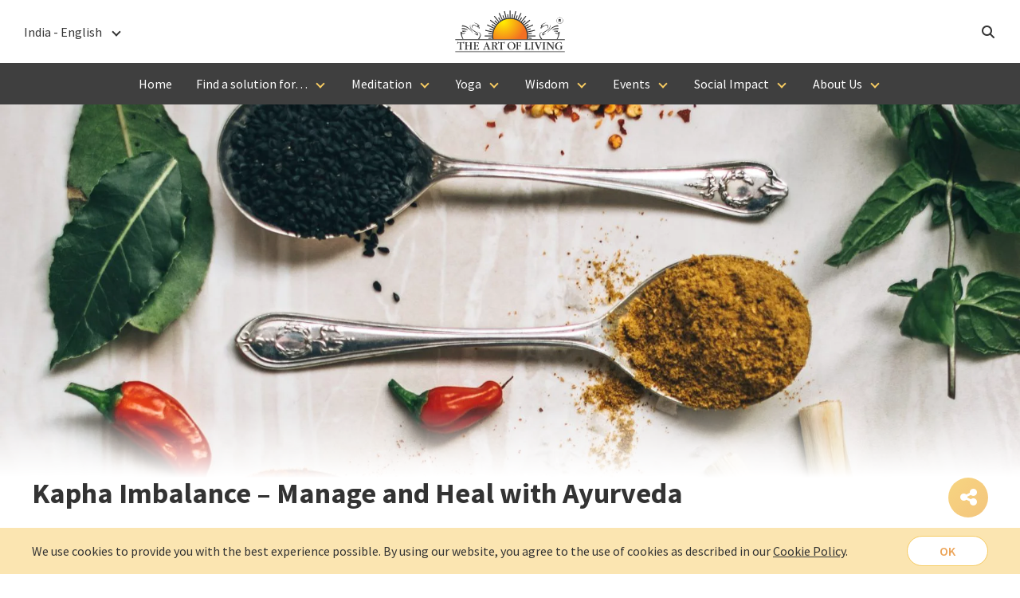

--- FILE ---
content_type: text/html
request_url: https://www.artofliving.org/in-en/ayurveda/tips/kapha-imbalance-manage
body_size: 29940
content:



<!doctype html>
<html dir="ltr" lang="in-en" prefix="og: https://ogp.me/ns#">
<head>	<!-- Google Tag Manager -->

	<script>
	window.dataLayer = window.dataLayer || [];
	(function(w,d,s,l,i){w[l]=w[l]||[];w[l].push({'gtm.start':
	new Date().getTime(),event:'gtm.js'});var f=d.getElementsByTagName(s)[0],
	j=d.createElement(s),dl=l!='dataLayer'?'&l='+l:'';j.async=true;j.src=
	'https://www.googletagmanager.com/gtm.js?id='+i+dl;f.parentNode.insertBefore(j,f);
	})(window,document,'script','dataLayer','GTM-WGXVK54');</script>
	
	<!-- End Google Tag Manager -->
<meta charset="UTF-8">
		<meta name="viewport" content="width=device-width, initial-scale=1">
	<link rel="profile" href="https://gmpg.org/xfn/11">
	<link rel="shortcut icon" href="https://www.artofliving.org/in-en/app/themes/artofliving/assets/images/favicon.ico" type="image/vnd.microsoft.icon" />

	<link rel="preload" as="font" crossOrigin="anonymous" href="https://fonts.gstatic.com/s/sourcesanspro/v22/6xK1dSBYKcSV-LCoeQqfX1RYOo3qPZ7nsDI.woff2">
	<link rel="preload" as="font" crossOrigin="anonymous" href="https://fonts.gstatic.com/s/sourcesanspro/v22/6xKydSBYKcSV-LCoeQqfX1RYOo3ik4zwlxdu.woff2">
	<link rel="preload" as="font" crossOrigin="anonymous" href="https://fonts.gstatic.com/s/sourcesanspro/v22/6xK3dSBYKcSV-LCoeQqfX1RYOo3qOK7l.woff2">
	<link rel="preload" as="font" crossOrigin="anonymous" href="https://fonts.gstatic.com/s/sourcesanspro/v22/6xKydSBYKcSV-LCoeQqfX1RYOo3i54rwlxdu.woff2">
	<link rel="preload" as="font" crossOrigin="anonymous" href="https://fonts.gstatic.com/s/sourcesanspro/v22/6xKydSBYKcSV-LCoeQqfX1RYOo3ig4vwlxdu.woff2">
	
	<title>Kapha Imbalance - Manage and Heal with Ayurveda -</title>

		<!-- All in One SEO Pro 4.9.1.1 - aioseo.com -->
	<meta name="description" content="Uncover Kapha&#039;s secrets: stability, emotional balance, and healing. Learn how to restore balance through diet, exercise, yoga, and herbs. Read more!" />
	<meta name="robots" content="max-snippet:-1, max-image-preview:large, max-video-preview:-1" />
	<meta name="author" content="rakshak"/>
	<meta name="keywords" content="ayurveda,doshas,healing,kapha" />
	<link rel="canonical" href="https://www.artofliving.org/in-en/ayurveda/tips/kapha-imbalance-manage" />
	<meta name="generator" content="All in One SEO Pro (AIOSEO) 4.9.1.1" />
		<meta property="og:locale" content="en_US" />
		<meta property="og:site_name" content="The Art of Living - Making Life A Celebration" />
		<meta property="og:type" content="article" />
		<meta property="og:title" content="Kapha Imbalance - Manage and Heal with Ayurveda" />
		<meta property="og:description" content="Uncover Kapha&#039;s secrets: stability, emotional balance, and healing. Learn how to restore balance through diet, exercise, yoga, and herbs. Read more!" />
		<meta property="og:url" content="https://www.artofliving.org/in-en/ayurveda/tips/kapha-imbalance-manage" />
		<meta property="og:image" content="https://www.artofliving.org/in-en/app/uploads/2023/09/calum-lewis-vA1L1jRTM70-unsplash-scaled.jpg" />
		<meta property="og:image:secure_url" content="https://www.artofliving.org/in-en/app/uploads/2023/09/calum-lewis-vA1L1jRTM70-unsplash-scaled.jpg" />
		<meta property="og:image:width" content="1707" />
		<meta property="og:image:height" content="2560" />
		<meta property="article:published_time" content="2023-09-12T11:23:50+00:00" />
		<meta property="article:modified_time" content="2024-04-27T12:27:16+00:00" />
		<meta property="article:publisher" content="https://www.facebook.com/ArtofLiving/" />
		<meta name="twitter:card" content="summary_large_image" />
		<meta name="twitter:site" content="@artofliving" />
		<meta name="twitter:title" content="Kapha Imbalance - Manage and Heal with Ayurveda" />
		<meta name="twitter:description" content="Uncover Kapha&#039;s secrets: stability, emotional balance, and healing. Learn how to restore balance through diet, exercise, yoga, and herbs. Read more!" />
		<meta name="twitter:creator" content="@artofliving" />
		<meta name="twitter:image" content="https://www.artofliving.org/in-en/app/uploads/2023/09/calum-lewis-vA1L1jRTM70-unsplash-scaled.jpg" />
		<script type="application/ld+json" class="aioseo-schema">
			{"@context":"https:\/\/schema.org","@graph":[{"@type":"BlogPosting","@id":"https:\/\/www.artofliving.org\/in-en\/ayurveda\/tips\/kapha-imbalance-manage#blogposting","name":"Kapha Imbalance - Manage and Heal with Ayurveda -","headline":"Kapha Imbalance &#8211; Manage and Heal with Ayurveda","author":{"@id":"https:\/\/www.artofliving.org\/in-en\/author\/rakshak#author"},"publisher":{"@id":"https:\/\/www.artofliving.org\/in-en\/#organization"},"image":{"@type":"ImageObject","url":"https:\/\/www.artofliving.org\/in-en\/app\/uploads\/2023\/09\/calum-lewis-vA1L1jRTM70-unsplash-scaled.jpg","width":1707,"height":2560,"caption":"Ayurveda_Kapha Imbalance - Manage and Heal with Ayurveda"},"datePublished":"2023-09-12T16:53:50+05:30","dateModified":"2024-04-27T17:57:16+05:30","inLanguage":"en-IN","mainEntityOfPage":{"@id":"https:\/\/www.artofliving.org\/in-en\/ayurveda\/tips\/kapha-imbalance-manage#webpage"},"isPartOf":{"@id":"https:\/\/www.artofliving.org\/in-en\/ayurveda\/tips\/kapha-imbalance-manage#webpage"},"articleSection":"Ayurveda, Ayurveda, Doshas, Healing, Kapha"},{"@type":"BreadcrumbList","@id":"https:\/\/www.artofliving.org\/in-en\/ayurveda\/tips\/kapha-imbalance-manage#breadcrumblist","itemListElement":[{"@type":"ListItem","@id":"https:\/\/www.artofliving.org\/in-en#listItem","position":1,"name":"Home","item":"https:\/\/www.artofliving.org\/in-en","nextItem":{"@type":"ListItem","@id":"https:\/\/www.artofliving.org\/in-en\/category\/lifestyle#listItem","name":"Lifestyle"}},{"@type":"ListItem","@id":"https:\/\/www.artofliving.org\/in-en\/category\/lifestyle#listItem","position":2,"name":"Lifestyle","item":"https:\/\/www.artofliving.org\/in-en\/category\/lifestyle","nextItem":{"@type":"ListItem","@id":"https:\/\/www.artofliving.org\/in-en\/category\/lifestyle\/ayurveda#listItem","name":"Ayurveda"},"previousItem":{"@type":"ListItem","@id":"https:\/\/www.artofliving.org\/in-en#listItem","name":"Home"}},{"@type":"ListItem","@id":"https:\/\/www.artofliving.org\/in-en\/category\/lifestyle\/ayurveda#listItem","position":3,"name":"Ayurveda","item":"https:\/\/www.artofliving.org\/in-en\/category\/lifestyle\/ayurveda","nextItem":{"@type":"ListItem","@id":"https:\/\/www.artofliving.org\/in-en\/ayurveda\/tips\/kapha-imbalance-manage#listItem","name":"Kapha Imbalance &#8211; Manage and Heal with Ayurveda"},"previousItem":{"@type":"ListItem","@id":"https:\/\/www.artofliving.org\/in-en\/category\/lifestyle#listItem","name":"Lifestyle"}},{"@type":"ListItem","@id":"https:\/\/www.artofliving.org\/in-en\/ayurveda\/tips\/kapha-imbalance-manage#listItem","position":4,"name":"Kapha Imbalance &#8211; Manage and Heal with Ayurveda","previousItem":{"@type":"ListItem","@id":"https:\/\/www.artofliving.org\/in-en\/category\/lifestyle\/ayurveda#listItem","name":"Ayurveda"}}]},{"@type":"Organization","@id":"https:\/\/www.artofliving.org\/in-en\/#organization","name":"The Art of Living","description":"Making Life A Celebration","url":"https:\/\/www.artofliving.org\/in-en\/","logo":{"@type":"ImageObject","url":"https:\/\/www.artofliving.org\/in-en\/app\/uploads\/2023\/07\/AOL-LOGO.png","@id":"https:\/\/www.artofliving.org\/in-en\/ayurveda\/tips\/kapha-imbalance-manage\/#organizationLogo","width":2051,"height":802,"caption":"AOL LOGO"},"image":{"@id":"https:\/\/www.artofliving.org\/in-en\/ayurveda\/tips\/kapha-imbalance-manage\/#organizationLogo"},"sameAs":["https:\/\/www.facebook.com\/ArtofLiving\/","https:\/\/twitter.com\/artofliving","https:\/\/www.instagram.com\/artofliving\/","https:\/\/www.youtube.com\/artofliving"]},{"@type":"Person","@id":"https:\/\/www.artofliving.org\/in-en\/author\/rakshak#author","url":"https:\/\/www.artofliving.org\/in-en\/author\/rakshak","name":"rakshak"},{"@type":"WebPage","@id":"https:\/\/www.artofliving.org\/in-en\/ayurveda\/tips\/kapha-imbalance-manage#webpage","url":"https:\/\/www.artofliving.org\/in-en\/ayurveda\/tips\/kapha-imbalance-manage","name":"Kapha Imbalance - Manage and Heal with Ayurveda -","description":"Uncover Kapha's secrets: stability, emotional balance, and healing. Learn how to restore balance through diet, exercise, yoga, and herbs. Read more!","inLanguage":"en-IN","isPartOf":{"@id":"https:\/\/www.artofliving.org\/in-en\/#website"},"breadcrumb":{"@id":"https:\/\/www.artofliving.org\/in-en\/ayurveda\/tips\/kapha-imbalance-manage#breadcrumblist"},"author":{"@id":"https:\/\/www.artofliving.org\/in-en\/author\/rakshak#author"},"creator":{"@id":"https:\/\/www.artofliving.org\/in-en\/author\/rakshak#author"},"image":{"@type":"ImageObject","url":"https:\/\/www.artofliving.org\/in-en\/app\/uploads\/2023\/09\/calum-lewis-vA1L1jRTM70-unsplash-scaled.jpg","@id":"https:\/\/www.artofliving.org\/in-en\/ayurveda\/tips\/kapha-imbalance-manage\/#mainImage","width":1707,"height":2560,"caption":"Ayurveda_Kapha Imbalance - Manage and Heal with Ayurveda"},"primaryImageOfPage":{"@id":"https:\/\/www.artofliving.org\/in-en\/ayurveda\/tips\/kapha-imbalance-manage#mainImage"},"datePublished":"2023-09-12T16:53:50+05:30","dateModified":"2024-04-27T17:57:16+05:30"},{"@type":"WebSite","@id":"https:\/\/www.artofliving.org\/in-en\/#website","url":"https:\/\/www.artofliving.org\/in-en\/","name":"The Art of Living","description":"Making Life A Celebration","inLanguage":"en-IN","publisher":{"@id":"https:\/\/www.artofliving.org\/in-en\/#organization"}}]}
		</script>
		<!-- All in One SEO Pro -->

<link rel='dns-prefetch' href='//www.artofliving.org/in-en' />
<style id='wp-img-auto-sizes-contain-inline-css'>
img:is([sizes=auto i],[sizes^="auto," i]){contain-intrinsic-size:3000px 1500px}
/*# sourceURL=wp-img-auto-sizes-contain-inline-css */
</style>
<style id='wp-emoji-styles-inline-css'>

	img.wp-smiley, img.emoji {
		display: inline !important;
		border: none !important;
		box-shadow: none !important;
		height: 1em !important;
		width: 1em !important;
		margin: 0 0.07em !important;
		vertical-align: -0.1em !important;
		background: none !important;
		padding: 0 !important;
	}
/*# sourceURL=wp-emoji-styles-inline-css */
</style>
<link rel='stylesheet' id='wp-block-library-css' href='https://www.artofliving.org/in-en/wp/wp-includes/css/dist/block-library/style.min.css?ver=6.9' media='all' />
<style id='classic-theme-styles-inline-css'>
/*! This file is auto-generated */
.wp-block-button__link{color:#fff;background-color:#32373c;border-radius:9999px;box-shadow:none;text-decoration:none;padding:calc(.667em + 2px) calc(1.333em + 2px);font-size:1.125em}.wp-block-file__button{background:#32373c;color:#fff;text-decoration:none}
/*# sourceURL=/wp-includes/css/classic-themes.min.css */
</style>
<link rel='stylesheet' id='aioseo/css/src/vue/standalone/blocks/table-of-contents/global.scss-css' href='https://www.artofliving.org/in-en/app/plugins/all-in-one-seo-pack-pro/dist/Pro/assets/css/table-of-contents/global.e90f6d47.css?ver=4.9.1.1' media='all' />
<link rel='stylesheet' id='aioseo/css/src/vue/standalone/blocks/pro/recipe/global.scss-css' href='https://www.artofliving.org/in-en/app/plugins/all-in-one-seo-pack-pro/dist/Pro/assets/css/recipe/global.67a3275f.css?ver=4.9.1.1' media='all' />
<link rel='stylesheet' id='aioseo/css/src/vue/standalone/blocks/pro/product/global.scss-css' href='https://www.artofliving.org/in-en/app/plugins/all-in-one-seo-pack-pro/dist/Pro/assets/css/product/global.61066cfb.css?ver=4.9.1.1' media='all' />
<style id='aol-aol-accordion-style-inline-css'>
.accordion,.accordion .block-editor-block-list__layout{overflow:hidden}.accordion .block-editor-block-list__layout .block-editor-block-list__block{margin-bottom:0;margin-top:0}.accordion .accordion-item .accordion-title{@apply border-b border-solid border-pm-pink}.accordion .accordion-item:last-child .accordion-title,.accordion.active .accordion-title{border-bottom:none}

/*# sourceURL=https://www.artofliving.org/in-en/app/plugins/aol_blocks/build/style-index.css */
</style>
<link rel='stylesheet' id='index-block-style-css' href='https://www.artofliving.org/in-en/app/plugins/internal-index/index-block.css?ver=1.0.0' media='all' />
<style id='global-styles-inline-css'>
:root{--wp--preset--aspect-ratio--square: 1;--wp--preset--aspect-ratio--4-3: 4/3;--wp--preset--aspect-ratio--3-4: 3/4;--wp--preset--aspect-ratio--3-2: 3/2;--wp--preset--aspect-ratio--2-3: 2/3;--wp--preset--aspect-ratio--16-9: 16/9;--wp--preset--aspect-ratio--9-16: 9/16;--wp--preset--color--black: #000000;--wp--preset--color--cyan-bluish-gray: #abb8c3;--wp--preset--color--white: #ffffff;--wp--preset--color--pale-pink: #f78da7;--wp--preset--color--vivid-red: #cf2e2e;--wp--preset--color--luminous-vivid-orange: #ff6900;--wp--preset--color--luminous-vivid-amber: #fcb900;--wp--preset--color--light-green-cyan: #7bdcb5;--wp--preset--color--vivid-green-cyan: #00d084;--wp--preset--color--pale-cyan-blue: #8ed1fc;--wp--preset--color--vivid-cyan-blue: #0693e3;--wp--preset--color--vivid-purple: #9b51e0;--wp--preset--gradient--vivid-cyan-blue-to-vivid-purple: linear-gradient(135deg,rgb(6,147,227) 0%,rgb(155,81,224) 100%);--wp--preset--gradient--light-green-cyan-to-vivid-green-cyan: linear-gradient(135deg,rgb(122,220,180) 0%,rgb(0,208,130) 100%);--wp--preset--gradient--luminous-vivid-amber-to-luminous-vivid-orange: linear-gradient(135deg,rgb(252,185,0) 0%,rgb(255,105,0) 100%);--wp--preset--gradient--luminous-vivid-orange-to-vivid-red: linear-gradient(135deg,rgb(255,105,0) 0%,rgb(207,46,46) 100%);--wp--preset--gradient--very-light-gray-to-cyan-bluish-gray: linear-gradient(135deg,rgb(238,238,238) 0%,rgb(169,184,195) 100%);--wp--preset--gradient--cool-to-warm-spectrum: linear-gradient(135deg,rgb(74,234,220) 0%,rgb(151,120,209) 20%,rgb(207,42,186) 40%,rgb(238,44,130) 60%,rgb(251,105,98) 80%,rgb(254,248,76) 100%);--wp--preset--gradient--blush-light-purple: linear-gradient(135deg,rgb(255,206,236) 0%,rgb(152,150,240) 100%);--wp--preset--gradient--blush-bordeaux: linear-gradient(135deg,rgb(254,205,165) 0%,rgb(254,45,45) 50%,rgb(107,0,62) 100%);--wp--preset--gradient--luminous-dusk: linear-gradient(135deg,rgb(255,203,112) 0%,rgb(199,81,192) 50%,rgb(65,88,208) 100%);--wp--preset--gradient--pale-ocean: linear-gradient(135deg,rgb(255,245,203) 0%,rgb(182,227,212) 50%,rgb(51,167,181) 100%);--wp--preset--gradient--electric-grass: linear-gradient(135deg,rgb(202,248,128) 0%,rgb(113,206,126) 100%);--wp--preset--gradient--midnight: linear-gradient(135deg,rgb(2,3,129) 0%,rgb(40,116,252) 100%);--wp--preset--font-size--small: 13px;--wp--preset--font-size--medium: 20px;--wp--preset--font-size--large: 36px;--wp--preset--font-size--x-large: 42px;--wp--preset--spacing--20: 0.44rem;--wp--preset--spacing--30: 0.67rem;--wp--preset--spacing--40: 1rem;--wp--preset--spacing--50: 1.5rem;--wp--preset--spacing--60: 2.25rem;--wp--preset--spacing--70: 3.38rem;--wp--preset--spacing--80: 5.06rem;--wp--preset--shadow--natural: 6px 6px 9px rgba(0, 0, 0, 0.2);--wp--preset--shadow--deep: 12px 12px 50px rgba(0, 0, 0, 0.4);--wp--preset--shadow--sharp: 6px 6px 0px rgba(0, 0, 0, 0.2);--wp--preset--shadow--outlined: 6px 6px 0px -3px rgb(255, 255, 255), 6px 6px rgb(0, 0, 0);--wp--preset--shadow--crisp: 6px 6px 0px rgb(0, 0, 0);}:where(.is-layout-flex){gap: 0.5em;}:where(.is-layout-grid){gap: 0.5em;}body .is-layout-flex{display: flex;}.is-layout-flex{flex-wrap: wrap;align-items: center;}.is-layout-flex > :is(*, div){margin: 0;}body .is-layout-grid{display: grid;}.is-layout-grid > :is(*, div){margin: 0;}:where(.wp-block-columns.is-layout-flex){gap: 2em;}:where(.wp-block-columns.is-layout-grid){gap: 2em;}:where(.wp-block-post-template.is-layout-flex){gap: 1.25em;}:where(.wp-block-post-template.is-layout-grid){gap: 1.25em;}.has-black-color{color: var(--wp--preset--color--black) !important;}.has-cyan-bluish-gray-color{color: var(--wp--preset--color--cyan-bluish-gray) !important;}.has-white-color{color: var(--wp--preset--color--white) !important;}.has-pale-pink-color{color: var(--wp--preset--color--pale-pink) !important;}.has-vivid-red-color{color: var(--wp--preset--color--vivid-red) !important;}.has-luminous-vivid-orange-color{color: var(--wp--preset--color--luminous-vivid-orange) !important;}.has-luminous-vivid-amber-color{color: var(--wp--preset--color--luminous-vivid-amber) !important;}.has-light-green-cyan-color{color: var(--wp--preset--color--light-green-cyan) !important;}.has-vivid-green-cyan-color{color: var(--wp--preset--color--vivid-green-cyan) !important;}.has-pale-cyan-blue-color{color: var(--wp--preset--color--pale-cyan-blue) !important;}.has-vivid-cyan-blue-color{color: var(--wp--preset--color--vivid-cyan-blue) !important;}.has-vivid-purple-color{color: var(--wp--preset--color--vivid-purple) !important;}.has-black-background-color{background-color: var(--wp--preset--color--black) !important;}.has-cyan-bluish-gray-background-color{background-color: var(--wp--preset--color--cyan-bluish-gray) !important;}.has-white-background-color{background-color: var(--wp--preset--color--white) !important;}.has-pale-pink-background-color{background-color: var(--wp--preset--color--pale-pink) !important;}.has-vivid-red-background-color{background-color: var(--wp--preset--color--vivid-red) !important;}.has-luminous-vivid-orange-background-color{background-color: var(--wp--preset--color--luminous-vivid-orange) !important;}.has-luminous-vivid-amber-background-color{background-color: var(--wp--preset--color--luminous-vivid-amber) !important;}.has-light-green-cyan-background-color{background-color: var(--wp--preset--color--light-green-cyan) !important;}.has-vivid-green-cyan-background-color{background-color: var(--wp--preset--color--vivid-green-cyan) !important;}.has-pale-cyan-blue-background-color{background-color: var(--wp--preset--color--pale-cyan-blue) !important;}.has-vivid-cyan-blue-background-color{background-color: var(--wp--preset--color--vivid-cyan-blue) !important;}.has-vivid-purple-background-color{background-color: var(--wp--preset--color--vivid-purple) !important;}.has-black-border-color{border-color: var(--wp--preset--color--black) !important;}.has-cyan-bluish-gray-border-color{border-color: var(--wp--preset--color--cyan-bluish-gray) !important;}.has-white-border-color{border-color: var(--wp--preset--color--white) !important;}.has-pale-pink-border-color{border-color: var(--wp--preset--color--pale-pink) !important;}.has-vivid-red-border-color{border-color: var(--wp--preset--color--vivid-red) !important;}.has-luminous-vivid-orange-border-color{border-color: var(--wp--preset--color--luminous-vivid-orange) !important;}.has-luminous-vivid-amber-border-color{border-color: var(--wp--preset--color--luminous-vivid-amber) !important;}.has-light-green-cyan-border-color{border-color: var(--wp--preset--color--light-green-cyan) !important;}.has-vivid-green-cyan-border-color{border-color: var(--wp--preset--color--vivid-green-cyan) !important;}.has-pale-cyan-blue-border-color{border-color: var(--wp--preset--color--pale-cyan-blue) !important;}.has-vivid-cyan-blue-border-color{border-color: var(--wp--preset--color--vivid-cyan-blue) !important;}.has-vivid-purple-border-color{border-color: var(--wp--preset--color--vivid-purple) !important;}.has-vivid-cyan-blue-to-vivid-purple-gradient-background{background: var(--wp--preset--gradient--vivid-cyan-blue-to-vivid-purple) !important;}.has-light-green-cyan-to-vivid-green-cyan-gradient-background{background: var(--wp--preset--gradient--light-green-cyan-to-vivid-green-cyan) !important;}.has-luminous-vivid-amber-to-luminous-vivid-orange-gradient-background{background: var(--wp--preset--gradient--luminous-vivid-amber-to-luminous-vivid-orange) !important;}.has-luminous-vivid-orange-to-vivid-red-gradient-background{background: var(--wp--preset--gradient--luminous-vivid-orange-to-vivid-red) !important;}.has-very-light-gray-to-cyan-bluish-gray-gradient-background{background: var(--wp--preset--gradient--very-light-gray-to-cyan-bluish-gray) !important;}.has-cool-to-warm-spectrum-gradient-background{background: var(--wp--preset--gradient--cool-to-warm-spectrum) !important;}.has-blush-light-purple-gradient-background{background: var(--wp--preset--gradient--blush-light-purple) !important;}.has-blush-bordeaux-gradient-background{background: var(--wp--preset--gradient--blush-bordeaux) !important;}.has-luminous-dusk-gradient-background{background: var(--wp--preset--gradient--luminous-dusk) !important;}.has-pale-ocean-gradient-background{background: var(--wp--preset--gradient--pale-ocean) !important;}.has-electric-grass-gradient-background{background: var(--wp--preset--gradient--electric-grass) !important;}.has-midnight-gradient-background{background: var(--wp--preset--gradient--midnight) !important;}.has-small-font-size{font-size: var(--wp--preset--font-size--small) !important;}.has-medium-font-size{font-size: var(--wp--preset--font-size--medium) !important;}.has-large-font-size{font-size: var(--wp--preset--font-size--large) !important;}.has-x-large-font-size{font-size: var(--wp--preset--font-size--x-large) !important;}
:where(.wp-block-post-template.is-layout-flex){gap: 1.25em;}:where(.wp-block-post-template.is-layout-grid){gap: 1.25em;}
:where(.wp-block-term-template.is-layout-flex){gap: 1.25em;}:where(.wp-block-term-template.is-layout-grid){gap: 1.25em;}
:where(.wp-block-columns.is-layout-flex){gap: 2em;}:where(.wp-block-columns.is-layout-grid){gap: 2em;}
:root :where(.wp-block-pullquote){font-size: 1.5em;line-height: 1.6;}
/*# sourceURL=global-styles-inline-css */
</style>
<link rel='stylesheet' id='article-blocks-css' href='https://www.artofliving.org/in-en/app/plugins/elementor_artofliving/assets/css/article.css?ver=1.0.0' media='all' />
<link rel='stylesheet' id='wpml-legacy-horizontal-list-0-css' href='https://www.artofliving.org/in-en/app/plugins/sitepress-multilingual-cms/templates/language-switchers/legacy-list-horizontal/style.min.css?ver=1' media='all' />
<link rel='stylesheet' id='lazyload-video-css-css' href='https://www.artofliving.org/in-en/app/plugins/lazy-load-for-videos/public/css/lazyload-shared.css?ver=2.18.3' media='all' />
<style id='lazyload-video-css-inline-css'>
.entry-content a.lazy-load-youtube, a.lazy-load-youtube, .lazy-load-vimeo{ background-size: cover; }.titletext.youtube { display: none; }.lazy-load-div:before { content: "\25B6"; text-shadow: 0px 0px 60px rgba(0,0,0,0.8); }
/*# sourceURL=lazyload-video-css-inline-css */
</style>
<link rel='stylesheet' id='elementor-frontend-css' href='https://www.artofliving.org/in-en/app/plugins/elementor/assets/css/frontend.min.css?ver=3.33.4' media='all' />
<link rel='stylesheet' id='slb_core-css-css' href='https://www.artofliving.org/in-en/app/themes/artofliving/main.css?ver=1768804402' media='all' />
<link rel='stylesheet' id='menu-css-css' href='https://www.artofliving.org/in-en/app/themes/artofliving/menu.min.css?ver=1766576162' media='all' />
<link rel='stylesheet' id='si-css' href='https://www.artofliving.org/in-en/app/themes/artofliving/iconfonts/css/all.min.css?ver=1763102141' media='all' />
<script id="wpml-cookie-js-extra">
var wpml_cookies = {"wp-wpml_current_language":{"value":"in-en","expires":1,"path":"/"}};
var wpml_cookies = {"wp-wpml_current_language":{"value":"in-en","expires":1,"path":"/"}};
//# sourceURL=wpml-cookie-js-extra
</script>
<script defer src="https://www.artofliving.org/in-en/app/plugins/sitepress-multilingual-cms/res/js/cookies/language-cookie.js?ver=486900" id="wpml-cookie-js" defer data-wp-strategy="defer"></script>
<script defer src="https://www.artofliving.org/in-en/app/themes/artofliving/assets/js/needsharebutton.js?ver=1698930204" id="social-share-js"></script>
<meta name="generator" content="WPML ver:4.8.6 stt:75,66,70,67,71,73,69,74,72;" />
			<style>
				.e-con.e-parent:nth-of-type(n+4):not(.e-lazyloaded):not(.e-no-lazyload),
				.e-con.e-parent:nth-of-type(n+4):not(.e-lazyloaded):not(.e-no-lazyload) * {
					background-image: none !important;
				}
				@media screen and (max-height: 1024px) {
					.e-con.e-parent:nth-of-type(n+3):not(.e-lazyloaded):not(.e-no-lazyload),
					.e-con.e-parent:nth-of-type(n+3):not(.e-lazyloaded):not(.e-no-lazyload) * {
						background-image: none !important;
					}
				}
				@media screen and (max-height: 640px) {
					.e-con.e-parent:nth-of-type(n+2):not(.e-lazyloaded):not(.e-no-lazyload),
					.e-con.e-parent:nth-of-type(n+2):not(.e-lazyloaded):not(.e-no-lazyload) * {
						background-image: none !important;
					}
				}
			</style>
			
	<meta name="referrer" content="no-referrer-when-downgrade" />
	

</head>

<body class="wp-singular post-template-default single single-post postid-10377 single-format-standard wp-theme-artofliving theme-default elementor-default elementor-kit-5">
    <!-- Google Tag Manager (noscript) -->
    <noscript><iframe src="https://www.googletagmanager.com/ns.html?id=GTM-WGXVK54"
    height="0" width="0" style="display:none;visibility:hidden"></iframe></noscript>
    <!-- End Google Tag Manager (noscript) -->
    
  <div class="header-wrapper">
          <div id="message-bar"></div>
    

            <header id="site-header"
          class="page-header fixed bg-pm-white/70 full-bleed z-[999] "
          role="banner">
        
        <div class="top top-nav grid grid-cols-[1fr,2fr,1fr] md:grid-cols-[30px,0px,auto,30px] lg:grid-cols-[30px,auto,30px] items-center relative">
          
                         
              <div class="back-to-old hide-mobile hidden fixed bottom-[80px] right-[30px] h-[38px] w-[38px] p-2 bg-pm-white border rounded-[10px] border-pm-yellow text-center hover:text-pm-black hover:bg-pm-pink hover:border-pm-pink/10 duration-500 group">
                <a href="https://us21.list-manage.com/survey?u=fdde460ef9d3367ac7e102ab4&id=4c361f9cc6&attribution=false" target="_blank" id="back-to-oldsite" class="back-to-oldsite hidden uppercase font-bold text-xsm relative"><i class="text-icon-color si-outlined si-feedback group-hover:text-pm-white group-hover:duration-500 text-[22px] mt-[1px]"></i><span class="opacity-0 feedback-text group-hover:opacity-100 absolute -right-[6px] -top-7 text-pm-pink transition-all">Feedback</span></a>
              </div>
                      
          <div class="flex items-center hide-hamburger justify-self-start">
                          <span href="javascript:void(0);" class="mobile-menu-trigger" tabindex="1" onclick="hamburgerOnclick()"><i class="si-solid si-bars text-pm-black"></i></span>
              <ul id="menu-header" class="mobile-menu-wrapper hidden menu menu-bar closed"><li><a href="/in-en" class="menu-link menu-bar-link menu-link-parent gtmba-header-menu">Home</a></li><li class=" has-submenu"><a href="javascript:void(0);" onclick="" class="menu-link menu-bar-link menu-link-parent gtmba-header-menu">Find a solution for&#8230;</a>
			<ul class="mega-menu mega-menu--multiLevel">

				<li><a href="https://www.artofliving.org/in-en/solutions/stress" class=" menu-link mega-menu-link menu-link-child gtmba-header-menu">Stress</a></li>	<li><a href="https://www.artofliving.org/in-en/solutions/mental-health" class=" menu-link mega-menu-link menu-link-child gtmba-header-menu">Mental Health</a></li>	<li><a href="https://www.artofliving.org/in-en/solutions/weight-loss" class=" menu-link mega-menu-link menu-link-child gtmba-header-menu">Weight Loss</a></li>	<li><a href="https://www.artofliving.org/in-en/solutions/depression" class=" menu-link mega-menu-link menu-link-child gtmba-header-menu">Depression</a></li>	<li><a href="https://www.artofliving.org/in-en/solutions/anger" class=" menu-link mega-menu-link menu-link-child gtmba-header-menu">Anger</a></li>	<li><a href="https://www.artofliving.org/in-en/solutions/sleep" class=" menu-link mega-menu-link menu-link-child gtmba-header-menu">Sleep</a></li>	<li><a href="https://www.artofliving.org/in-en/solutions/wellness" class=" menu-link mega-menu-link menu-link-child gtmba-header-menu">Wellness</a></li>	<li><a href="https://www.artofliving.org/in-en/solutions/relationships" class=" menu-link mega-menu-link menu-link-child gtmba-header-menu">Relationships</a></li>	<li><a href="https://www.artofliving.org/in-en/solutions/parenting" class=" menu-link mega-menu-link menu-link-child gtmba-header-menu">Parenting</a></li>	<li><a href="https://www.artofliving.org/in-en/solutions/backpain" class=" menu-link mega-menu-link menu-link-child gtmba-header-menu">Back Pain</a></li>	<li><a href="https://www.artofliving.org/in-en/solutions/fatigue" class=" menu-link mega-menu-link menu-link-child gtmba-header-menu">Fatigue</a></li>	<li><a href="https://www.artofliving.org/in-en/solutions/immunity" class=" menu-link mega-menu-link menu-link-child gtmba-header-menu">Immunity</a></li><li class="mobile-menu-back-item">
                <a href="javascript:void(0);" class="menu-link mobile-menu-back-link">Find a solution for...</a>
            </li></ul>
</li><li class=" has-submenu"><a href="javascript:void(0);" onclick="" class="menu-link menu-bar-link menu-link-parent gtmba-header-menu">Meditation</a>
			<ul class="mega-menu mega-menu--multiLevel">

				<li><a href="https://www.artofliving.org/in-en/meditation-overview" class=" menu-link mega-menu-link menu-link-child gtmba-header-menu">Meditation &#8211; Overview</a></li>	<li class=" has-submenu"><a href="javascript:void(0);" onclick="" class=" menu-link mega-menu-link menu-link-child gtmba-header-menu">Beginner</a>
			<ul class="menu menu-list menu-level">

					<li><a href="https://www.artofliving.org/in-en/happiness-program" class="menu-link menu-list-link gtmba-header-menu">Happiness Program</a></li>		<li><a href="https://www.artofliving.org/in-en/happiness-program-youth" class="menu-link menu-list-link gtmba-header-menu">Happiness Program for Youth</a></li>		<li><a href="https://www.artofliving.org/in-en/sahaj-samadhi-dhyana-yoga" class="menu-link menu-list-link gtmba-header-menu">Sahaj Samadhi Dhyana Yoga</a></li>		<li><a href="https://www.artofliving.org/in-en/online-meditation-breath-workshop" class="menu-link menu-list-link gtmba-header-menu">Online Meditation and Breath Workshop</a></li>	</ul>
</li>	<li class=" has-submenu"><a href="javascript:void(0);" onclick="" class=" menu-link mega-menu-link menu-link-child gtmba-header-menu">Advanced</a>
			<ul class="menu menu-list menu-level">

					<li><a href="https://www.artofliving.org/in-en/advanced-meditation-program" class="menu-link menu-list-link gtmba-header-menu">Advanced Meditation Program</a></li>		<li><a href="https://www.artofliving.org/in-en/dynamism-for-self-and-nation-dsn" class="menu-link menu-list-link gtmba-header-menu">Dynamism for Self &amp; Nation (DSN)</a></li>		<li><a href="https://www.artofliving.org/in-en/blessings-program" class="menu-link menu-list-link gtmba-header-menu">Blessings Program</a></li>		<li><a href="https://www.artofliving.org/in-en/sudarshan-kriya-follow-ups" class="menu-link menu-list-link gtmba-header-menu">Sudarshan Kriya Follow-Ups</a></li>		<li><a href="https://www.artofliving.org/in-en/volunteer-training-program" class="menu-link menu-list-link gtmba-header-menu">Volunteer Training Program</a></li>		<li><a href="https://www.artofliving.org/in-en/teachers-training-program" class="menu-link menu-list-link gtmba-header-menu">Teacher Training Program</a></li>	</ul>
</li>	<li class=" has-submenu"><a href="javascript:void(0);" onclick="" class=" menu-link mega-menu-link menu-link-child gtmba-header-menu">Children and Teens</a>
			<ul class="menu menu-list menu-level">

					<li><a href="https://www.artofliving.org/in-en/children-teens" class="menu-link menu-list-link gtmba-header-menu">Children and Teens &#8211; Overview</a></li>		<li><a href="https://www.artofliving.org/in-en/children-teens-utkarsha-yoga" class="menu-link menu-list-link gtmba-header-menu">Utkarsha Yoga</a></li>		<li><a href="https://www.artofliving.org/in-en/children-teens-medha-yoga-level-1" class="menu-link menu-list-link gtmba-header-menu">Medha Yoga Level 1</a></li>		<li><a href="https://www.artofliving.org/in-en/medha-yoga-level-2" class="menu-link menu-list-link gtmba-header-menu">Medha Yoga Level 2</a></li>		<li><a href="https://www.artofliving.org/in-en/children-teens-intuition-process" class="menu-link menu-list-link gtmba-header-menu">Intuition Process</a></li>		<li><a href="https://www.artofliving.org/in-en/know-your-child-workshop" class="menu-link menu-list-link gtmba-header-menu">Know Your Child Workshop</a></li>		<li><a href="https://www.artofliving.org/in-en/know-your-teen-workshop" class="menu-link menu-list-link gtmba-header-menu">Know Your Teen Workshop</a></li>	</ul>
</li>	<li><a href="https://corporateprograms.artofliving.org/apex" class=" menu-link mega-menu-link menu-link-child gtmba-header-menu">Corporate Programs</a></li>	<li class=" has-submenu"><a href="javascript:void(0);" onclick="" class=" menu-link mega-menu-link menu-link-child gtmba-header-menu">More Programs</a>
			<ul class="menu menu-list menu-level">

					<li><a href="https://www.artofliving.org/in-en/sports-excellence-program" class="menu-link menu-list-link gtmba-header-menu">Sports Excellence Program</a></li>		<li><a href="https://www.artofliving.org/in-en/deep-sleep-anxiety-relief" class="menu-link menu-list-link gtmba-header-menu">Deep Sleep &amp; Anxiety Relief</a></li>		<li><a href="https://www.artofliving.org/in-en/solutions/wellness" class="menu-link menu-list-link gtmba-header-menu">Wellness</a></li>		<li><a href="https://www.artofliving.org/in-en/children-teens/school-programs" class="menu-link menu-list-link gtmba-header-menu">The Art of Living Programs For Schools</a></li>		<li><a href="https://www.artofliving.org/in-en/children-teens/sri-sri-sanskar-kendra" class="menu-link menu-list-link gtmba-header-menu">Sri Sri Sanskar Kendra</a></li>	</ul>
</li>	<li class=" has-submenu"><a href="javascript:void(0);" onclick="" class=" menu-link mega-menu-link menu-link-child gtmba-header-menu">More About Meditation</a>
			<ul class="menu menu-list menu-level">

					<li><a href="https://www.artofliving.org/in-en/meditation" class="menu-link menu-list-link gtmba-header-menu">How to Meditate</a></li>		<li><a href="https://www.artofliving.org/in-en/meditation/benefits/benefits-of-meditation" class="menu-link menu-list-link gtmba-header-menu">Benefits of Meditation For Mind, Body, and Soul</a></li>	</ul>
</li>	<li class="gift-a-program"><a href="https://www.artofliving.org/in-en/lp/gift-a-program-ombw?utm_source=homepage&amp;utm_medium=organic&amp;utm_campaign=diwali2024?utm_content=menu" class=" menu-link mega-menu-link menu-link-child gtmba-header-menu">Gift a program</a></li><li class="mobile-menu-back-item">
                <a href="javascript:void(0);" class="menu-link mobile-menu-back-link">Meditation</a>
            </li></ul>
</li><li class=" has-submenu"><a href="javascript:void(0);" onclick="" class="menu-link menu-bar-link menu-link-parent gtmba-header-menu">Yoga</a>
			<ul class="mega-menu mega-menu--multiLevel">

				<li><a href="https://www.artofliving.org/in-en/yoga-overview" class=" menu-link mega-menu-link menu-link-child gtmba-header-menu">Yoga &#8211; Overview</a></li>	<li class=" has-submenu"><a href="javascript:void(0);" onclick="" class=" menu-link mega-menu-link menu-link-child gtmba-header-menu">Beginner</a>
			<ul class="menu menu-list menu-level">

					<li><a href="https://www.artofliving.org/in-en/daily-online-yoga-subscription" class="menu-link menu-list-link gtmba-header-menu">Daily Online Yoga Subscription</a></li>		<li><a href="https://www.artofliving.org/in-en/sri-sri-yoga-classes" class="menu-link menu-list-link gtmba-header-menu">Sri Sri Yoga Classes</a></li>		<li><a href="https://www.artofliving.org/in-en/happiness-program" class="menu-link menu-list-link gtmba-header-menu">Happiness Program</a></li>		<li><a href="https://srisrischoolofyoga.org/in/hatha-yoga-sadhana-intensive-level-1/" class="menu-link menu-list-link gtmba-header-menu">Hatha Yoga Sadhana Intensive level 1</a></li>		<li><a href="https://srisrischoolofyoga.org/in/sri-sri-lemurrian-yoga/" class="menu-link menu-list-link gtmba-header-menu">Sri Sri Lemurrian Yoga</a></li>		<li><a href="https://srisrischoolofyoga.org/in/" class="menu-link menu-list-link gtmba-header-menu" target="_blank">More Programs</a></li>	</ul>
</li>	<li class=" has-submenu"><a href="javascript:void(0);" onclick="" class=" menu-link mega-menu-link menu-link-child gtmba-header-menu">Advanced</a>
			<ul class="menu menu-list menu-level">

					<li><a href="https://www.artofliving.org/in-en/sri-sri-yoga-deep-dive" class="menu-link menu-list-link gtmba-header-menu">Sri Sri Yoga Deep Dive</a></li>		<li><a href="https://srisrischoolofyoga.org/in/teacher-training-courses/yoga-teacher-training-course-200h/" class="menu-link menu-list-link gtmba-header-menu" target="_blank">200 Hrs Yoga Teacher Training</a></li>		<li><a href="https://srisrischoolofyoga.org/in/prenatal-yoga-teacher-training-residential/" class="menu-link menu-list-link gtmba-header-menu" target="_blank">Prenatal Yoga Teacher Training</a></li>		<li><a href="https://srisrischoolofyoga.org/in/" class="menu-link menu-list-link gtmba-header-menu" target="_blank">More Programs</a></li>	</ul>
</li>	<li class=" has-submenu"><a href="javascript:void(0);" onclick="" class=" menu-link mega-menu-link menu-link-child gtmba-header-menu">Children and Teens</a>
			<ul class="menu menu-list menu-level">

					<li><a href="https://www.artofliving.org/in-en/children-teens" class="menu-link menu-list-link gtmba-header-menu">Children and Teens &#8211; Overview</a></li>		<li><a href="https://www.artofliving.org/in-en/children-teens-utkarsha-yoga" class="menu-link menu-list-link gtmba-header-menu">Utkarsha Yoga</a></li>		<li><a href="https://www.artofliving.org/in-en/children-teens-medha-yoga-level-1" class="menu-link menu-list-link gtmba-header-menu">Medha Yoga Level 1</a></li>		<li><a href="https://www.artofliving.org/in-en/medha-yoga-level-2" class="menu-link menu-list-link gtmba-header-menu">Medha Yoga Level 2</a></li>		<li><a href="https://www.artofliving.org/in-en/children-teens/sri-sri-sanskar-kendra" class="menu-link menu-list-link gtmba-header-menu">Sri Sri Sanskar Kendra</a></li>	</ul>
</li>	<li><a href="https://srisrischoolofyoga.org/in/corporate-yoga/" class=" menu-link mega-menu-link menu-link-child gtmba-header-menu" target="_blank">Corporate Programs</a></li>	<li class=" has-submenu"><a href="javascript:void(0);" onclick="" class=" menu-link mega-menu-link menu-link-child gtmba-header-menu">More Programs</a>
			<ul class="menu menu-list menu-level">

					<li><a href="https://srisrischoolofyoga.org/in/sssy-retreat" class="menu-link menu-list-link gtmba-header-menu">Sri Sri Yoga Retreats</a></li>		<li><a href="https://www.artofliving.org/in-en/spine-care-yoga-and-posture-program" class="menu-link menu-list-link gtmba-header-menu">Spine Care Yoga and Posture Program</a></li>		<li><a href="https://www.artofliving.org/in-en/children-teens/school-programs" class="menu-link menu-list-link gtmba-header-menu">The Art of Living Programs for Schools</a></li>		<li><a href="https://www.artofliving.org/in-en/karma-yoga" class="menu-link menu-list-link gtmba-header-menu">Karma Yoga (YLTP)</a></li>	</ul>
</li>	<li class=" has-submenu"><a href="javascript:void(0);" onclick="" class=" menu-link mega-menu-link menu-link-child gtmba-header-menu">More About Yoga</a>
			<ul class="menu menu-list menu-level">

					<li><a href="https://www.artofliving.org/in-en/yoga" class="menu-link menu-list-link gtmba-header-menu">What is Yoga?</a></li>	</ul>
</li><li class="mobile-menu-back-item">
                <a href="javascript:void(0);" class="menu-link mobile-menu-back-link">Yoga</a>
            </li></ul>
</li><li class=" has-submenu"><a href="javascript:void(0);" onclick="" class="menu-link menu-bar-link menu-link-parent gtmba-header-menu">Wisdom</a>
			<ul class="mega-menu mega-menu--multiLevel">

				<li><a href="https://www.artofliving.org/in-en/wisdom" class=" menu-link mega-menu-link menu-link-child gtmba-header-menu">Wisdom &#8211; Overview</a></li>	<li><a href="https://www.artofliving.org/in-en/wisdom-articles" class=" menu-link mega-menu-link menu-link-child gtmba-header-menu">Articles</a></li>	<li><a href="https://www.artofliving.org/in-en/wisdom-videos" class=" menu-link mega-menu-link menu-link-child gtmba-header-menu">Videos</a></li>	<li><a href="https://artofliving.store/collections/english-books" class=" menu-link mega-menu-link menu-link-child gtmba-header-menu" target="_blank">Books</a></li>	<li><a href="https://members.us.artofliving.org/us-en/ask-gurudev" class=" menu-link mega-menu-link menu-link-child gtmba-header-menu" target="_blank">Ask Gurudev <small>(beta)</small></a></li><li class="mobile-menu-back-item">
                <a href="javascript:void(0);" class="menu-link mobile-menu-back-link">Wisdom</a>
            </li></ul>
</li><li class=" has-submenu"><a href="javascript:void(0);" onclick="" class="menu-link menu-bar-link menu-link-parent gtmba-header-menu">Events</a>
			<ul class="mega-menu mega-menu--multiLevel">

				<li><a href="https://www.artofliving.org/in-en/events" class=" menu-link mega-menu-link menu-link-child gtmba-header-menu">Events &#8211; Overview</a></li>	<li><a href="https://wcf.artofliving.org" class=" menu-link mega-menu-link menu-link-child gtmba-header-menu" target="_blank">World Culture Festival</a></li>	<li><a href="https://www.artofliving.org/navratri" class=" menu-link mega-menu-link menu-link-child gtmba-header-menu" target="_blank">Navratri</a></li>	<li><a href="https://www.artofliving.org/mahashivratri" class=" menu-link mega-menu-link menu-link-child gtmba-header-menu">Maha Shivratri</a></li>	<li class=" has-submenu"><a href="javascript:void(0);" onclick="" class=" menu-link mega-menu-link menu-link-child gtmba-header-menu">Conferences</a>
			<ul class="menu menu-list menu-level">

					<li><a href="https://www.artofliving.org/in-en/iwc" class="menu-link menu-list-link gtmba-header-menu" target="_blank">International Women&#8217;s Conference</a></li>		<li><a href="http://wfeb.org/" class="menu-link menu-list-link gtmba-header-menu" target="_blank">World Forum for Ethics in Business</a></li>		<li><a href="https://www.artofliving.org/in-en/glf" class="menu-link menu-list-link gtmba-header-menu" target="_blank">Global Leadership Forum</a></li>	</ul>
</li>	<li><a href="https://www.artofliving.org/in-en/the-art-of-livings-world-records" class=" menu-link mega-menu-link menu-link-child gtmba-header-menu" target="_blank">Guinness World Records Events</a></li><li class="mobile-menu-back-item">
                <a href="javascript:void(0);" class="menu-link mobile-menu-back-link">Events</a>
            </li></ul>
</li><li class=" has-submenu"><a href="javascript:void(0);" onclick="" class="menu-link menu-bar-link menu-link-parent gtmba-header-menu">Social Impact</a>
			<ul class="mega-menu mega-menu--multiLevel">

				<li><a href="https://www.artofliving.org/in-en/social-impact" class=" menu-link mega-menu-link menu-link-child gtmba-header-menu">Social Impact &#8211; Overview</a></li>	<li><a href="https://www.artofliving.org/in-en/education" class=" menu-link mega-menu-link menu-link-child gtmba-header-menu">Education</a></li>	<li><a href="https://www.artofliving.org/in-en/peace-initiatives" class=" menu-link mega-menu-link menu-link-child gtmba-header-menu">Peace</a></li>	<li><a href="https://www.artofliving.org/in-en/rural-development" class=" menu-link mega-menu-link menu-link-child gtmba-header-menu">Rural Development</a></li>	<li><a href="https://www.artofliving.org/in-en/project-bharat" class=" menu-link mega-menu-link menu-link-child gtmba-header-menu">Project Bharat</a></li>	<li><a href="https://www.artofliving.org/in-en/skill-development" class=" menu-link mega-menu-link menu-link-child gtmba-header-menu">Skill Development</a></li>	<li><a href="https://www.artofliving.org/in-en/organic-farming" class=" menu-link mega-menu-link menu-link-child gtmba-header-menu">Organic Farming</a></li>	<li><a href="https://www.artofliving.org/in-en/environment-care" class=" menu-link mega-menu-link menu-link-child gtmba-header-menu">Environment care</a></li>	<li><a href="https://www.artofliving.org/in-en/women-empowerment" class=" menu-link mega-menu-link menu-link-child gtmba-header-menu">Women Empowerment</a></li>	<li><a href="https://www.artofliving.org/in-en/women-empowerment/project-pavitra" class=" menu-link mega-menu-link menu-link-child gtmba-header-menu">Project Pavitra</a></li>	<li><a href="https://www.artofliving.org/in-en/disaster-relief" class=" menu-link mega-menu-link menu-link-child gtmba-header-menu">Disaster Relief</a></li>	<li><a href="https://www.artofliving.org/in-en/prison-program" class=" menu-link mega-menu-link menu-link-child gtmba-header-menu">Prison Program</a></li>	<li><a href="https://jaltara.artofliving.org" class=" menu-link mega-menu-link menu-link-child gtmba-header-menu" target="_blank">Water Conservation</a></li>	<li><a href="https://www.artofliving.org/in-en/projects/river-rejuvenation" class=" menu-link mega-menu-link menu-link-child gtmba-header-menu" target="_blank">River Symposium</a></li><li class="mobile-menu-back-item">
                <a href="javascript:void(0);" class="menu-link mobile-menu-back-link">Social Impact</a>
            </li></ul>
</li><li class=" has-submenu"><a href="javascript:void(0);" onclick="" class="menu-link menu-bar-link menu-link-parent gtmba-header-menu">About Us</a>
			<ul class="mega-menu mega-menu--multiLevel">

				<li><a href="https://www.artofliving.org/in-en/about-us" class=" menu-link mega-menu-link menu-link-child gtmba-header-menu">The Art of Living</a></li>	<li><a href="https://www.artofliving.org/in-en/centers" class=" menu-link mega-menu-link menu-link-child gtmba-header-menu">Centers</a></li>	<li><a href="https://www.artofliving.org/in-en/gurudev" class=" menu-link mega-menu-link menu-link-child gtmba-header-menu">Gurudev Sri Sri Ravi Shankar</a></li>	<li><a href="https://www.artofliving.org/in-en/sudarshan-kriya" class=" menu-link mega-menu-link menu-link-child gtmba-header-menu">Sudarshan Kriya</a></li>	<li><a href="https://www.artofliving.org/in-en/about-us/#aol-contact-us" class=" menu-link mega-menu-link menu-link-child gtmba-header-menu">Contact Us</a></li><li class="mobile-menu-back-item">
                <a href="javascript:void(0);" class="menu-link mobile-menu-back-link">About Us</a>
            </li></ul>
</li>

                  <li class="mobile-menu-header flex justify-between">
                    <a href="javascript:void(0);" href="https://www.artofliving.org/in-en/home" class="" >
                        <span>Menu</span>
                    </a>
                    <a href="javascript:void(0);" href="https://www.artofliving.org/in-en/home" class="" >
                    <i class="si-solid si-xmark text-xl p-2 cursor-pointer" id="close-icon" onclick="menuCloseOnClick()"></i>
                    </a>
                </li>
              </ul>                      </div>

          <!--Language Dropdown list -->
          <div class="dropdown-container hidden md:block">
                                          <div id="dropdown-wrapper" class="dropdown-wrapper" tabindex="1">
                                    <span>India - English</span>
                  <ul class="dropdown-list">
                                          <li><a href="https://www.artofliving.org/in-en" title="India - English">India - English</a></li>
                                          <li><a href="https://www.artofliving.org/in-bn" title="বাংলা">বাংলা</a></li>
                                          <li><a href="https://www.artofliving.org/in-gu" title="ગુજરાતી">ગુજરાતી</a></li>
                                          <li><a href="https://www.artofliving.org/in-hi" title="हिन्दी">हिन्दी</a></li>
                                          <li><a href="https://www.artofliving.org/in-kn" title="ಕನ್ನಡ">ಕನ್ನಡ</a></li>
                                          <li><a href="https://www.artofliving.org/in-ml" title="മലയാളം">മലയാളം</a></li>
                                          <li><a href="https://www.artofliving.org/in-mr" title="मराठी">मराठी</a></li>
                                          <li><a href="https://www.artofliving.org/in-ta" title="தமிழ்">தமிழ்</a></li>
                                          <li><a href="https://www.artofliving.org/in-te" title="తెలుగు">తెలుగు</a></li>
                                      </ul>
                </div>
                                    </div>
          <!-- logo section -->
          <div class="logo justify-self-center">
                                        <a href="https://www.artofliving.org/in-en" class="logo flex items-end gtm-aol-header-logo gtmba-header-logo">                               <img class="h-[59px] w-auto object-cover" src="https://www.artofliving.org/in-en/app/themes/artofliving/assets/images/logo.svg" alt="The Art of Living" height="59" width="150" />
                                          </a>           </div>
          <!-- logo section ends -->
          
            <div class="relative flex gap-2 md:gap-4 justify-self-end items-center md:pr-3">

              <!-- for srisri yoga site -->
                            <!-- for srisri yoga site ends -->
                              <a href="javascript:void(0);" onclick="toggleNewLanguageDropDown()" class="md:hidden language-dd-holder">
                  <i class="si si-translate-bi text-xl mt-[5px] menu-language-list"></i>
                  <div id="mob-language-drop-down" class="hidden flex flex-col bg-snd-almond py-2 rounded-md overflow-hidden z-[9999] absolute right-0 top-10 shadow-course-card">

                  </div>
                </a>
                            <!-- search block-->
                            <a href="javascript:void(0);" onclick="toggleMenu();">
                <i class="si-solid si-magnifying-glass menu-page-links"></i>
                <div id="menu-search" class="hidden flex flex-col bg-snd-almond py-2 rounded-md overflow-hidden z-[9999] absolute right-0 top-10 shadow-course-card">
                                    <!-- for yoga site -->
                                      <a class="px-5 py-[10px] hover:bg-snd-banana flex flex-row gap-3 items-center text-sm" href="https://www.artofliving.org/in-en/search/course"><img src="https://www.artofliving.org/in-en/app/themes/artofliving/img/graduation-cap.svg" alt="graduation-cap_icon" class="w-[24px]">
                      <h6 class="m-0">Programs</h6>
                    </a>
                                                        <a class="px-5 py-[10px] hover:bg-snd-banana flex flex-row gap-3 items-center text-sm ite" href="https://www.artofliving.org/in-en/search/content"><img src="https://www.artofliving.org/in-en/app/themes/artofliving/img/content.svg" alt="content_icon" class="w-[24px]">
                      <h6 class="m-0">Content</h6>
                    </a>
                  
                                      <a class="px-5 py-[10px] hover:bg-snd-banana flex flex-row gap-3 items-center text-sm ite" href="https://www.artofliving.org/in-en/centers"><span class="si-outlined si-place text-pm-realblack text-3xl md:text-2xl mt-[2px]"></span>
                      <h6 class="m-0">Centers</h6>
                    </a>
                                                        <a class="px-5 py-[10px] hover:bg-snd-banana flex flex-row gap-3 items-center text-sm ite" href="https://www.artofliving.org/in-en/search/course#ctype=351956"><span class="si si-account-reactivate-outline text-pm-realblack text-3xl md:text-2xl mt-[2px]"></span>
                      <h6 class="m-0">Follow-ups</h6>
                    </a>
                                  </div>
              </a>
                            <!-- search block ends --> 
            </div>
          
        </div>
        <div class="nav-bar flex justify-center">
          
          


          <div class="nav w-full flex justify-center">
            <nav class="">
              <!-- <a href="javascript:void(0);" class="mobile-menu-trigger">Open mobile menu</a> -->
              <ul id="menu-header" class="mobile-menu-wrapper hidden menu menu-bar closed"><li><a href="/in-en" class="menu-link menu-bar-link menu-link-parent gtmba-header-menu">Home</a></li><li class=" has-submenu"><a href="javascript:void(0);" onclick="" class="menu-link menu-bar-link menu-link-parent gtmba-header-menu">Find a solution for&#8230;</a>
			<ul class="mega-menu mega-menu--multiLevel">

				<li><a href="https://www.artofliving.org/in-en/solutions/stress" class=" menu-link mega-menu-link menu-link-child gtmba-header-menu">Stress</a></li>	<li><a href="https://www.artofliving.org/in-en/solutions/mental-health" class=" menu-link mega-menu-link menu-link-child gtmba-header-menu">Mental Health</a></li>	<li><a href="https://www.artofliving.org/in-en/solutions/weight-loss" class=" menu-link mega-menu-link menu-link-child gtmba-header-menu">Weight Loss</a></li>	<li><a href="https://www.artofliving.org/in-en/solutions/depression" class=" menu-link mega-menu-link menu-link-child gtmba-header-menu">Depression</a></li>	<li><a href="https://www.artofliving.org/in-en/solutions/anger" class=" menu-link mega-menu-link menu-link-child gtmba-header-menu">Anger</a></li>	<li><a href="https://www.artofliving.org/in-en/solutions/sleep" class=" menu-link mega-menu-link menu-link-child gtmba-header-menu">Sleep</a></li>	<li><a href="https://www.artofliving.org/in-en/solutions/wellness" class=" menu-link mega-menu-link menu-link-child gtmba-header-menu">Wellness</a></li>	<li><a href="https://www.artofliving.org/in-en/solutions/relationships" class=" menu-link mega-menu-link menu-link-child gtmba-header-menu">Relationships</a></li>	<li><a href="https://www.artofliving.org/in-en/solutions/parenting" class=" menu-link mega-menu-link menu-link-child gtmba-header-menu">Parenting</a></li>	<li><a href="https://www.artofliving.org/in-en/solutions/backpain" class=" menu-link mega-menu-link menu-link-child gtmba-header-menu">Back Pain</a></li>	<li><a href="https://www.artofliving.org/in-en/solutions/fatigue" class=" menu-link mega-menu-link menu-link-child gtmba-header-menu">Fatigue</a></li>	<li><a href="https://www.artofliving.org/in-en/solutions/immunity" class=" menu-link mega-menu-link menu-link-child gtmba-header-menu">Immunity</a></li><li class="mobile-menu-back-item">
                <a href="javascript:void(0);" class="menu-link mobile-menu-back-link">Find a solution for...</a>
            </li></ul>
</li><li class=" has-submenu"><a href="javascript:void(0);" onclick="" class="menu-link menu-bar-link menu-link-parent gtmba-header-menu">Meditation</a>
			<ul class="mega-menu mega-menu--multiLevel">

				<li><a href="https://www.artofliving.org/in-en/meditation-overview" class=" menu-link mega-menu-link menu-link-child gtmba-header-menu">Meditation &#8211; Overview</a></li>	<li class=" has-submenu"><a href="javascript:void(0);" onclick="" class=" menu-link mega-menu-link menu-link-child gtmba-header-menu">Beginner</a>
			<ul class="menu menu-list menu-level">

					<li><a href="https://www.artofliving.org/in-en/happiness-program" class="menu-link menu-list-link gtmba-header-menu">Happiness Program</a></li>		<li><a href="https://www.artofliving.org/in-en/happiness-program-youth" class="menu-link menu-list-link gtmba-header-menu">Happiness Program for Youth</a></li>		<li><a href="https://www.artofliving.org/in-en/sahaj-samadhi-dhyana-yoga" class="menu-link menu-list-link gtmba-header-menu">Sahaj Samadhi Dhyana Yoga</a></li>		<li><a href="https://www.artofliving.org/in-en/online-meditation-breath-workshop" class="menu-link menu-list-link gtmba-header-menu">Online Meditation and Breath Workshop</a></li>	</ul>
</li>	<li class=" has-submenu"><a href="javascript:void(0);" onclick="" class=" menu-link mega-menu-link menu-link-child gtmba-header-menu">Advanced</a>
			<ul class="menu menu-list menu-level">

					<li><a href="https://www.artofliving.org/in-en/advanced-meditation-program" class="menu-link menu-list-link gtmba-header-menu">Advanced Meditation Program</a></li>		<li><a href="https://www.artofliving.org/in-en/dynamism-for-self-and-nation-dsn" class="menu-link menu-list-link gtmba-header-menu">Dynamism for Self &amp; Nation (DSN)</a></li>		<li><a href="https://www.artofliving.org/in-en/blessings-program" class="menu-link menu-list-link gtmba-header-menu">Blessings Program</a></li>		<li><a href="https://www.artofliving.org/in-en/sudarshan-kriya-follow-ups" class="menu-link menu-list-link gtmba-header-menu">Sudarshan Kriya Follow-Ups</a></li>		<li><a href="https://www.artofliving.org/in-en/volunteer-training-program" class="menu-link menu-list-link gtmba-header-menu">Volunteer Training Program</a></li>		<li><a href="https://www.artofliving.org/in-en/teachers-training-program" class="menu-link menu-list-link gtmba-header-menu">Teacher Training Program</a></li>	</ul>
</li>	<li class=" has-submenu"><a href="javascript:void(0);" onclick="" class=" menu-link mega-menu-link menu-link-child gtmba-header-menu">Children and Teens</a>
			<ul class="menu menu-list menu-level">

					<li><a href="https://www.artofliving.org/in-en/children-teens" class="menu-link menu-list-link gtmba-header-menu">Children and Teens &#8211; Overview</a></li>		<li><a href="https://www.artofliving.org/in-en/children-teens-utkarsha-yoga" class="menu-link menu-list-link gtmba-header-menu">Utkarsha Yoga</a></li>		<li><a href="https://www.artofliving.org/in-en/children-teens-medha-yoga-level-1" class="menu-link menu-list-link gtmba-header-menu">Medha Yoga Level 1</a></li>		<li><a href="https://www.artofliving.org/in-en/medha-yoga-level-2" class="menu-link menu-list-link gtmba-header-menu">Medha Yoga Level 2</a></li>		<li><a href="https://www.artofliving.org/in-en/children-teens-intuition-process" class="menu-link menu-list-link gtmba-header-menu">Intuition Process</a></li>		<li><a href="https://www.artofliving.org/in-en/know-your-child-workshop" class="menu-link menu-list-link gtmba-header-menu">Know Your Child Workshop</a></li>		<li><a href="https://www.artofliving.org/in-en/know-your-teen-workshop" class="menu-link menu-list-link gtmba-header-menu">Know Your Teen Workshop</a></li>	</ul>
</li>	<li><a href="https://corporateprograms.artofliving.org/apex" class=" menu-link mega-menu-link menu-link-child gtmba-header-menu">Corporate Programs</a></li>	<li class=" has-submenu"><a href="javascript:void(0);" onclick="" class=" menu-link mega-menu-link menu-link-child gtmba-header-menu">More Programs</a>
			<ul class="menu menu-list menu-level">

					<li><a href="https://www.artofliving.org/in-en/sports-excellence-program" class="menu-link menu-list-link gtmba-header-menu">Sports Excellence Program</a></li>		<li><a href="https://www.artofliving.org/in-en/deep-sleep-anxiety-relief" class="menu-link menu-list-link gtmba-header-menu">Deep Sleep &amp; Anxiety Relief</a></li>		<li><a href="https://www.artofliving.org/in-en/solutions/wellness" class="menu-link menu-list-link gtmba-header-menu">Wellness</a></li>		<li><a href="https://www.artofliving.org/in-en/children-teens/school-programs" class="menu-link menu-list-link gtmba-header-menu">The Art of Living Programs For Schools</a></li>		<li><a href="https://www.artofliving.org/in-en/children-teens/sri-sri-sanskar-kendra" class="menu-link menu-list-link gtmba-header-menu">Sri Sri Sanskar Kendra</a></li>	</ul>
</li>	<li class=" has-submenu"><a href="javascript:void(0);" onclick="" class=" menu-link mega-menu-link menu-link-child gtmba-header-menu">More About Meditation</a>
			<ul class="menu menu-list menu-level">

					<li><a href="https://www.artofliving.org/in-en/meditation" class="menu-link menu-list-link gtmba-header-menu">How to Meditate</a></li>		<li><a href="https://www.artofliving.org/in-en/meditation/benefits/benefits-of-meditation" class="menu-link menu-list-link gtmba-header-menu">Benefits of Meditation For Mind, Body, and Soul</a></li>	</ul>
</li>	<li class="gift-a-program"><a href="https://www.artofliving.org/in-en/lp/gift-a-program-ombw?utm_source=homepage&amp;utm_medium=organic&amp;utm_campaign=diwali2024?utm_content=menu" class=" menu-link mega-menu-link menu-link-child gtmba-header-menu">Gift a program</a></li><li class="mobile-menu-back-item">
                <a href="javascript:void(0);" class="menu-link mobile-menu-back-link">Meditation</a>
            </li></ul>
</li><li class=" has-submenu"><a href="javascript:void(0);" onclick="" class="menu-link menu-bar-link menu-link-parent gtmba-header-menu">Yoga</a>
			<ul class="mega-menu mega-menu--multiLevel">

				<li><a href="https://www.artofliving.org/in-en/yoga-overview" class=" menu-link mega-menu-link menu-link-child gtmba-header-menu">Yoga &#8211; Overview</a></li>	<li class=" has-submenu"><a href="javascript:void(0);" onclick="" class=" menu-link mega-menu-link menu-link-child gtmba-header-menu">Beginner</a>
			<ul class="menu menu-list menu-level">

					<li><a href="https://www.artofliving.org/in-en/daily-online-yoga-subscription" class="menu-link menu-list-link gtmba-header-menu">Daily Online Yoga Subscription</a></li>		<li><a href="https://www.artofliving.org/in-en/sri-sri-yoga-classes" class="menu-link menu-list-link gtmba-header-menu">Sri Sri Yoga Classes</a></li>		<li><a href="https://www.artofliving.org/in-en/happiness-program" class="menu-link menu-list-link gtmba-header-menu">Happiness Program</a></li>		<li><a href="https://srisrischoolofyoga.org/in/hatha-yoga-sadhana-intensive-level-1/" class="menu-link menu-list-link gtmba-header-menu">Hatha Yoga Sadhana Intensive level 1</a></li>		<li><a href="https://srisrischoolofyoga.org/in/sri-sri-lemurrian-yoga/" class="menu-link menu-list-link gtmba-header-menu">Sri Sri Lemurrian Yoga</a></li>		<li><a href="https://srisrischoolofyoga.org/in/" class="menu-link menu-list-link gtmba-header-menu" target="_blank">More Programs</a></li>	</ul>
</li>	<li class=" has-submenu"><a href="javascript:void(0);" onclick="" class=" menu-link mega-menu-link menu-link-child gtmba-header-menu">Advanced</a>
			<ul class="menu menu-list menu-level">

					<li><a href="https://www.artofliving.org/in-en/sri-sri-yoga-deep-dive" class="menu-link menu-list-link gtmba-header-menu">Sri Sri Yoga Deep Dive</a></li>		<li><a href="https://srisrischoolofyoga.org/in/teacher-training-courses/yoga-teacher-training-course-200h/" class="menu-link menu-list-link gtmba-header-menu" target="_blank">200 Hrs Yoga Teacher Training</a></li>		<li><a href="https://srisrischoolofyoga.org/in/prenatal-yoga-teacher-training-residential/" class="menu-link menu-list-link gtmba-header-menu" target="_blank">Prenatal Yoga Teacher Training</a></li>		<li><a href="https://srisrischoolofyoga.org/in/" class="menu-link menu-list-link gtmba-header-menu" target="_blank">More Programs</a></li>	</ul>
</li>	<li class=" has-submenu"><a href="javascript:void(0);" onclick="" class=" menu-link mega-menu-link menu-link-child gtmba-header-menu">Children and Teens</a>
			<ul class="menu menu-list menu-level">

					<li><a href="https://www.artofliving.org/in-en/children-teens" class="menu-link menu-list-link gtmba-header-menu">Children and Teens &#8211; Overview</a></li>		<li><a href="https://www.artofliving.org/in-en/children-teens-utkarsha-yoga" class="menu-link menu-list-link gtmba-header-menu">Utkarsha Yoga</a></li>		<li><a href="https://www.artofliving.org/in-en/children-teens-medha-yoga-level-1" class="menu-link menu-list-link gtmba-header-menu">Medha Yoga Level 1</a></li>		<li><a href="https://www.artofliving.org/in-en/medha-yoga-level-2" class="menu-link menu-list-link gtmba-header-menu">Medha Yoga Level 2</a></li>		<li><a href="https://www.artofliving.org/in-en/children-teens/sri-sri-sanskar-kendra" class="menu-link menu-list-link gtmba-header-menu">Sri Sri Sanskar Kendra</a></li>	</ul>
</li>	<li><a href="https://srisrischoolofyoga.org/in/corporate-yoga/" class=" menu-link mega-menu-link menu-link-child gtmba-header-menu" target="_blank">Corporate Programs</a></li>	<li class=" has-submenu"><a href="javascript:void(0);" onclick="" class=" menu-link mega-menu-link menu-link-child gtmba-header-menu">More Programs</a>
			<ul class="menu menu-list menu-level">

					<li><a href="https://srisrischoolofyoga.org/in/sssy-retreat" class="menu-link menu-list-link gtmba-header-menu">Sri Sri Yoga Retreats</a></li>		<li><a href="https://www.artofliving.org/in-en/spine-care-yoga-and-posture-program" class="menu-link menu-list-link gtmba-header-menu">Spine Care Yoga and Posture Program</a></li>		<li><a href="https://www.artofliving.org/in-en/children-teens/school-programs" class="menu-link menu-list-link gtmba-header-menu">The Art of Living Programs for Schools</a></li>		<li><a href="https://www.artofliving.org/in-en/karma-yoga" class="menu-link menu-list-link gtmba-header-menu">Karma Yoga (YLTP)</a></li>	</ul>
</li>	<li class=" has-submenu"><a href="javascript:void(0);" onclick="" class=" menu-link mega-menu-link menu-link-child gtmba-header-menu">More About Yoga</a>
			<ul class="menu menu-list menu-level">

					<li><a href="https://www.artofliving.org/in-en/yoga" class="menu-link menu-list-link gtmba-header-menu">What is Yoga?</a></li>	</ul>
</li><li class="mobile-menu-back-item">
                <a href="javascript:void(0);" class="menu-link mobile-menu-back-link">Yoga</a>
            </li></ul>
</li><li class=" has-submenu"><a href="javascript:void(0);" onclick="" class="menu-link menu-bar-link menu-link-parent gtmba-header-menu">Wisdom</a>
			<ul class="mega-menu mega-menu--multiLevel">

				<li><a href="https://www.artofliving.org/in-en/wisdom" class=" menu-link mega-menu-link menu-link-child gtmba-header-menu">Wisdom &#8211; Overview</a></li>	<li><a href="https://www.artofliving.org/in-en/wisdom-articles" class=" menu-link mega-menu-link menu-link-child gtmba-header-menu">Articles</a></li>	<li><a href="https://www.artofliving.org/in-en/wisdom-videos" class=" menu-link mega-menu-link menu-link-child gtmba-header-menu">Videos</a></li>	<li><a href="https://artofliving.store/collections/english-books" class=" menu-link mega-menu-link menu-link-child gtmba-header-menu" target="_blank">Books</a></li>	<li><a href="https://members.us.artofliving.org/us-en/ask-gurudev" class=" menu-link mega-menu-link menu-link-child gtmba-header-menu" target="_blank">Ask Gurudev <small>(beta)</small></a></li><li class="mobile-menu-back-item">
                <a href="javascript:void(0);" class="menu-link mobile-menu-back-link">Wisdom</a>
            </li></ul>
</li><li class=" has-submenu"><a href="javascript:void(0);" onclick="" class="menu-link menu-bar-link menu-link-parent gtmba-header-menu">Events</a>
			<ul class="mega-menu mega-menu--multiLevel">

				<li><a href="https://www.artofliving.org/in-en/events" class=" menu-link mega-menu-link menu-link-child gtmba-header-menu">Events &#8211; Overview</a></li>	<li><a href="https://wcf.artofliving.org" class=" menu-link mega-menu-link menu-link-child gtmba-header-menu" target="_blank">World Culture Festival</a></li>	<li><a href="https://www.artofliving.org/navratri" class=" menu-link mega-menu-link menu-link-child gtmba-header-menu" target="_blank">Navratri</a></li>	<li><a href="https://www.artofliving.org/mahashivratri" class=" menu-link mega-menu-link menu-link-child gtmba-header-menu">Maha Shivratri</a></li>	<li class=" has-submenu"><a href="javascript:void(0);" onclick="" class=" menu-link mega-menu-link menu-link-child gtmba-header-menu">Conferences</a>
			<ul class="menu menu-list menu-level">

					<li><a href="https://www.artofliving.org/in-en/iwc" class="menu-link menu-list-link gtmba-header-menu" target="_blank">International Women&#8217;s Conference</a></li>		<li><a href="http://wfeb.org/" class="menu-link menu-list-link gtmba-header-menu" target="_blank">World Forum for Ethics in Business</a></li>		<li><a href="https://www.artofliving.org/in-en/glf" class="menu-link menu-list-link gtmba-header-menu" target="_blank">Global Leadership Forum</a></li>	</ul>
</li>	<li><a href="https://www.artofliving.org/in-en/the-art-of-livings-world-records" class=" menu-link mega-menu-link menu-link-child gtmba-header-menu" target="_blank">Guinness World Records Events</a></li><li class="mobile-menu-back-item">
                <a href="javascript:void(0);" class="menu-link mobile-menu-back-link">Events</a>
            </li></ul>
</li><li class=" has-submenu"><a href="javascript:void(0);" onclick="" class="menu-link menu-bar-link menu-link-parent gtmba-header-menu">Social Impact</a>
			<ul class="mega-menu mega-menu--multiLevel">

				<li><a href="https://www.artofliving.org/in-en/social-impact" class=" menu-link mega-menu-link menu-link-child gtmba-header-menu">Social Impact &#8211; Overview</a></li>	<li><a href="https://www.artofliving.org/in-en/education" class=" menu-link mega-menu-link menu-link-child gtmba-header-menu">Education</a></li>	<li><a href="https://www.artofliving.org/in-en/peace-initiatives" class=" menu-link mega-menu-link menu-link-child gtmba-header-menu">Peace</a></li>	<li><a href="https://www.artofliving.org/in-en/rural-development" class=" menu-link mega-menu-link menu-link-child gtmba-header-menu">Rural Development</a></li>	<li><a href="https://www.artofliving.org/in-en/project-bharat" class=" menu-link mega-menu-link menu-link-child gtmba-header-menu">Project Bharat</a></li>	<li><a href="https://www.artofliving.org/in-en/skill-development" class=" menu-link mega-menu-link menu-link-child gtmba-header-menu">Skill Development</a></li>	<li><a href="https://www.artofliving.org/in-en/organic-farming" class=" menu-link mega-menu-link menu-link-child gtmba-header-menu">Organic Farming</a></li>	<li><a href="https://www.artofliving.org/in-en/environment-care" class=" menu-link mega-menu-link menu-link-child gtmba-header-menu">Environment care</a></li>	<li><a href="https://www.artofliving.org/in-en/women-empowerment" class=" menu-link mega-menu-link menu-link-child gtmba-header-menu">Women Empowerment</a></li>	<li><a href="https://www.artofliving.org/in-en/women-empowerment/project-pavitra" class=" menu-link mega-menu-link menu-link-child gtmba-header-menu">Project Pavitra</a></li>	<li><a href="https://www.artofliving.org/in-en/disaster-relief" class=" menu-link mega-menu-link menu-link-child gtmba-header-menu">Disaster Relief</a></li>	<li><a href="https://www.artofliving.org/in-en/prison-program" class=" menu-link mega-menu-link menu-link-child gtmba-header-menu">Prison Program</a></li>	<li><a href="https://jaltara.artofliving.org" class=" menu-link mega-menu-link menu-link-child gtmba-header-menu" target="_blank">Water Conservation</a></li>	<li><a href="https://www.artofliving.org/in-en/projects/river-rejuvenation" class=" menu-link mega-menu-link menu-link-child gtmba-header-menu" target="_blank">River Symposium</a></li><li class="mobile-menu-back-item">
                <a href="javascript:void(0);" class="menu-link mobile-menu-back-link">Social Impact</a>
            </li></ul>
</li><li class=" has-submenu"><a href="javascript:void(0);" onclick="" class="menu-link menu-bar-link menu-link-parent gtmba-header-menu">About Us</a>
			<ul class="mega-menu mega-menu--multiLevel">

				<li><a href="https://www.artofliving.org/in-en/about-us" class=" menu-link mega-menu-link menu-link-child gtmba-header-menu">The Art of Living</a></li>	<li><a href="https://www.artofliving.org/in-en/centers" class=" menu-link mega-menu-link menu-link-child gtmba-header-menu">Centers</a></li>	<li><a href="https://www.artofliving.org/in-en/gurudev" class=" menu-link mega-menu-link menu-link-child gtmba-header-menu">Gurudev Sri Sri Ravi Shankar</a></li>	<li><a href="https://www.artofliving.org/in-en/sudarshan-kriya" class=" menu-link mega-menu-link menu-link-child gtmba-header-menu">Sudarshan Kriya</a></li>	<li><a href="https://www.artofliving.org/in-en/about-us/#aol-contact-us" class=" menu-link mega-menu-link menu-link-child gtmba-header-menu">Contact Us</a></li><li class="mobile-menu-back-item">
                <a href="javascript:void(0);" class="menu-link mobile-menu-back-link">About Us</a>
            </li></ul>
</li>

                  <li class="mobile-menu-header flex justify-between">
                    <a href="javascript:void(0);" href="https://www.artofliving.org/in-en/home" class="" >
                        <span>Menu</span>
                    </a>
                    <a href="javascript:void(0);" href="https://www.artofliving.org/in-en/home" class="" >
                    <i class="si-solid si-xmark text-xl p-2 cursor-pointer" id="close-icon" onclick="menuCloseOnClick()"></i>
                    </a>
                </li>
              </ul>            </nav>
          </div>

        </div>


        </header>
  </div>
    <script>
    var is_navratri = 0; 
    var wpmlActive = true;
    var currentLanguageName = 'India - English';
    /*test */
    var activeLanguages = true;
    //console.log('Active Languages True/False:', activeLanguages);   
    var languages_active = {"in-en":{"code":"in-en","id":"66","native_name":"India English","major":"0","active":"1","default_locale":"en_IN","encode_url":"0","tag":"en-in","missing":0,"translated_name":"India English","url":"https:\/\/www.artofliving.org\/in-en\/ayurveda\/tips\/kapha-imbalance-manage","country_flag_url":"https:\/\/www.artofliving.org\/in-en\/app\/plugins\/sitepress-multilingual-cms\/res\/flags\/","language_code":"in-en"},"in-hi":{"code":"in-hi","id":"67","native_name":"India Hindi","major":"0","active":0,"default_locale":"hi","encode_url":"0","tag":"hi-in","missing":1,"translated_name":"India Hindi","url":"https:\/\/www.artofliving.org\/in-hi","country_flag_url":"https:\/\/www.artofliving.org\/in-en\/app\/plugins\/sitepress-multilingual-cms\/res\/flags\/","language_code":"in-hi"},"in-gu":{"code":"in-gu","id":"70","native_name":"India Gujarati","major":"0","active":0,"default_locale":"gu","encode_url":"0","tag":"gu-in","missing":1,"translated_name":"India Gujarati","url":"https:\/\/www.artofliving.org\/in-gu","country_flag_url":"https:\/\/www.artofliving.org\/in-en\/app\/plugins\/sitepress-multilingual-cms\/res\/flags\/","language_code":"in-gu"},"in-kn":{"code":"in-kn","id":"71","native_name":"India Kanada","major":"0","active":0,"default_locale":"kn","encode_url":"0","tag":"kn-in","missing":1,"translated_name":"India Kannada","url":"https:\/\/www.artofliving.org\/in-kn","country_flag_url":"https:\/\/www.artofliving.org\/in-en\/app\/plugins\/sitepress-multilingual-cms\/res\/flags\/","language_code":"in-kn"},"in-mr":{"code":"in-mr","id":"69","native_name":"India Marathi","major":"0","active":0,"default_locale":"mr","encode_url":"0","tag":"mr-in","missing":1,"translated_name":"India Marathi","url":"https:\/\/www.artofliving.org\/in-mr","country_flag_url":"https:\/\/www.artofliving.org\/in-en\/app\/plugins\/sitepress-multilingual-cms\/res\/flags\/","language_code":"in-mr"},"in-bn":{"code":"in-bn","id":"75","native_name":"India Bengali","major":"0","active":0,"default_locale":"bn","encode_url":"0","tag":"bn-in","missing":1,"translated_name":"India Bengali","url":"https:\/\/www.artofliving.org\/in-bn","country_flag_url":"https:\/\/www.artofliving.org\/in-en\/app\/plugins\/sitepress-multilingual-cms\/res\/flags\/","language_code":"in-bn"},"in-ml":{"code":"in-ml","id":"73","native_name":"India Malayalam","major":"0","active":0,"default_locale":"ml","encode_url":"0","tag":"ml-in","missing":1,"translated_name":"India Malayalam","url":"https:\/\/www.artofliving.org\/in-ml","country_flag_url":"https:\/\/www.artofliving.org\/in-en\/app\/plugins\/sitepress-multilingual-cms\/res\/flags\/","language_code":"in-ml"},"in-ta":{"code":"in-ta","id":"74","native_name":"India Tamil","major":"0","active":0,"default_locale":"ta","encode_url":"0","tag":"ta-in","missing":1,"translated_name":"India Tamil","url":"https:\/\/www.artofliving.org\/in-ta","country_flag_url":"https:\/\/www.artofliving.org\/in-en\/app\/plugins\/sitepress-multilingual-cms\/res\/flags\/","language_code":"in-ta"},"in-te":{"code":"in-te","id":"72","native_name":"India Telugu","major":"0","active":0,"default_locale":"te","encode_url":"0","tag":"te-in","missing":1,"translated_name":"India Telugu","url":"https:\/\/www.artofliving.org\/in-te","country_flag_url":"https:\/\/www.artofliving.org\/in-en\/app\/plugins\/sitepress-multilingual-cms\/res\/flags\/","language_code":"in-te"}};
    // console.log('Active Languages:', languages_active);
    //console.log(JSON.stringify(languages_active, null, 2));

    //var siteHomeUrl = '';  

    var siteHomeUrl = 'https://www.artofliving.org/in-en';


    //console.log('Site Home URL:', siteHomeUrl);          

    var showFullList = [
      'https://www.artofliving.org',
      'https://www.artofliving.org/in-en',
      'https://staging.in.artofliving.org',
      'http://rocks.artofliving.org'
    ];

    var isSiteInList = showFullList.includes(siteHomeUrl);
    //console.log('Is site URL in showFullList:', isSiteInList);

    /*test*/
    var prevScrollpos = window.pageYOffset;
    const msg = document.getElementById("message-bar");
    const backToOld = document.querySelector(".back-to-oldsite");
    const backToOldCont = document.querySelector(".back-to-old");

    msg.style.display = 'flex';
    //backToOld.style.display = 'none';
    document.getElementById("site-header").style.top = msg.clientHeight + 'px';
    document.onscroll = function() {
      showFeedback()
    }

    function showFeedback() {
      if (!backToOldCont || !backToOld) return; // exit if not found

      if (
        document.body.scrollTop > window.innerHeight ||
        document.documentElement.scrollTop > window.innerHeight
      ) {
        backToOldCont.style.opacity = "1";
        backToOldCont.style.zIndex = "998";
        backToOldCont.style.display = "block";
        backToOld.style.display = "block";
      } else {
        backToOldCont.style.opacity = "0";
        backToOldCont.style.display = "none";
        backToOldCont.style.zIndex = "-1";
      }
    }
    window.addEventListener('scroll', function() {

      var siteHeader = document.getElementById("site-header");
      var headerHeight = siteHeader.clientHeight;
      var currentScrollPos = window.pageYOffset;
      if (prevScrollpos > currentScrollPos || currentScrollPos < headerHeight) {
        siteHeader.style.top = msg.clientHeight + 'px';
        siteHeader.classList.add("duration-300")
        if (currentScrollPos > headerHeight) {
          siteHeader.style.backgroundColor = 'rgba(255,255,255,1)';
          siteHeader.classList.add("duration-300")
        } else {
          siteHeader.style.backgroundColor = 'rgba(255,255,255,0.7)';
          siteHeader.classList.add("duration-300")
        }
      } else {
        siteHeader.style.top = "-" + headerHeight + 'px';
        // siteHeader.classList.add("duration-300")

      }
      prevScrollpos = currentScrollPos;
    });



    // document.addEventListener("click", function(event) {
    //    var menu = document.getElementById("menu-search");
    //    var magnifyingGlass = document.querySelector(".si-magnifying-glass");
    //   if(menu !== null && magnifyingGlass !== null){
    //    if (!menu.contains(event.target) && event.target !== magnifyingGlass) {
    //         menu.classList.add("hidden");
    //         menu.classList.remove("w-[230px]");
    //     }
    //   }
    // });
    document.addEventListener("click", function(event) {
      var menu = document.getElementById("menu-search");
      var magnifyingGlass = document.querySelector(".menu-page-links.si-magnifying-glass");

      // ensure the menu and magnifying glass elements exist
      if (menu !== null && magnifyingGlass !== null) {

        // check if the click is outside the menu and magnifying glass
        if (!menu.contains(event.target) && event.target !== magnifyingGlass) {

          menu.classList.add("hidden");

          // remove all width-related classes to reset the menu width
          menu.classList.remove("w-[200px]", "w-[230px]");

          var currentHostname = window.location.hostname;

          // list of hostnames where width should be 230px
          var wideWidthHostnames = [
            "yoga.admin.in.artofliving.org",
            "srisrischoolofyoga.org",
            "srisrischoolofyoga.org/in",
            //"rocks.artofliving.org"
          ];

          if (wideWidthHostnames.includes(currentHostname)) {
            menu.classList.add("w-[230px]");
          } else {
            menu.classList.add("w-[200px]"); // for other sites
          }
        }
      }
    });



    const messageBar = document.getElementById("message-bar");

    function closeOnClick() {
      document.onscroll = function() {
        showFeedback()
      }
      localStorage.setItem("popupShown", 'true')
      messageBar.classList.add("slide-up");
      event.preventDefault();

      // Remove the message-bar from the DOM after the animation is complete
      messageBar.addEventListener("animationstart", function() {
        messageBar.classList.add("hidden-msgbar");
        messageBar.style.display = "none";
        document.getElementById("site-header").style.top = "0";


      });
    }

    function menuCloseOnClick() {
      document.querySelector('.mobile-menu-wrapper').classList.toggle('closed');
      document.querySelector('body').style.overflow = 'visible';
      document.querySelector('body').style.position = 'static';
      document.querySelector('body').style.touchAction = '';
      document.querySelector('html').style.overflow = 'visible';
      document.querySelector('html').style.position = 'static';

    }

    function hamburgerOnclick() {
      document.querySelector('.mobile-menu-wrapper').classList.toggle('closed');
      document.querySelector('body').style.overflow = 'hidden';
      document.querySelector('body').style.touchAction = 'none';
      document.querySelector('html').style.overflow = 'hidden';
      document.querySelector('html').style.position = 'fixed';
    }
    // function toggleMenu() {
    //    var menu = document.getElementById("menu-search");
    //    menu.classList.toggle("hidden");
    //    menu.classList.toggle("w-[200px]");
    // }



    function toggleMenu() {
      var menu = document.getElementById("menu-search");

      // List of hostnames where the width should be 230px
      var wideWidthHostnames = [
        "yoga.admin.in.artofliving.org",
        "srisrischoolofyoga.org",
        "srisrischoolofyoga.org/in",
        //"rocks.artofliving.org"
      ];

      // Check if the current hostname matches any in the list
      var isWideWidthSite = wideWidthHostnames.includes(window.location.hostname);

      // Toggle visibility of the menu
      menu.classList.toggle("hidden");

      // Reset the width classes
      menu.classList.remove("w-[200px]", "w-[230px]");

      // Add the appropriate width class based on the hostname
      if (isWideWidthSite) {
        menu.classList.add("w-[230px]"); // For specific hostnames
      } else {
        menu.classList.add("w-[200px]"); // For other sites
      }
    }

    function toggleNewLanguageDropDown() {
      var menu = document.getElementById("mob-language-drop-down");
      menu.classList.toggle("hidden");
    }


    window.onclick = function(event) {
      if (!event.target.matches('.menu-link')) {
        var dropdowns = document.getElementsByClassName("menu-link");

        var i;
        for (i = 0; i < dropdowns.length; i++) {
          var openDropdown = dropdowns[i];
          if (openDropdown.classList.contains('active-parent')) {
            openDropdown.classList.remove('active-parent');
          }

        }
      } else {

      }
    }


    // const items = document.querySelectorAll('.menu-bar-link');
    // const sub_items = document.querySelectorAll('.mega-menu-link');
    //   items.forEach((item, idx) => {
    //     item.addEventListener('click', () => {
    //       ToggleActive(item,idx);
    //     });
    //   });
    //   sub_items.forEach((item, idx) => {
    //     item.addEventListener('click', () => {
    //       ToggleActive(item,idx);
    //     });
    //   });
    //   function ToggleActive(el,index) {
    //     el.classList.toggle('active-parent');
    //     items.forEach((item,idx) => {
    //       if(idx !== index){
    //         if (item.classList.contains('mega-menu-link')) {
    //           item.classList.remove('active-parent');
    //         }else if (!item.classList.contains('mega-menu-link')){
    //           item.classList.remove('active-parent');
    //         }else{
    //           item.classList.remove('active-parent');
    //         }
    //       }
    //     });
    //   }
    document.addEventListener("DOMContentLoaded", function() {
    if (window.innerWidth < 767) {
        const menu_link_parents = document.querySelectorAll('.menu-link-parent');

        menu_link_parents.forEach(menu_link_parent => {
            menu_link_parent.addEventListener('click', function() {
                // Remove 'active-parent' class from other parent menu items
                menu_link_parents.forEach(menuItem => {
                    if (menuItem !== this) {
                        menuItem.classList.remove('active-parent');
                    }
                });

                // Toggle 'active-parent' class on the clicked parent menu item
                this.classList.toggle('active-parent');
            });
        });

        const menu_link_childs = document.querySelectorAll('.menu-link-child');

        menu_link_childs.forEach(menu_link_child => {
            menu_link_child.addEventListener('click', function() {
                // Remove 'active-parent' class from other child menu items
                menu_link_childs.forEach(submenuItem => {
                    if (submenuItem !== this) {
                        submenuItem.classList.remove('active-parent');
                    }
                });

                // Toggle 'active-parent' class on the clicked child menu item
                this.classList.toggle('active-parent');
            });
        });
    }
});







    //Adding back to old website button in small screens
    if (navigator.userAgent.match(/Android/i) ||
      navigator.userAgent.match(/webOS/i) ||
      navigator.userAgent.match(/iPhone/i) ||
      navigator.userAgent.match(/iPad/i) ||
      navigator.userAgent.match(/iPod/i) ||
      navigator.userAgent.match(/BlackBerry/i) ||
      navigator.userAgent.match(/Windows Phone/i)
    ) {

      document.addEventListener('click', function(event) {
          const dropdownMenu = document.getElementById('mob-language-drop-down');
          const menuToggle = document.querySelector('.language-dd-holder');

          // Check if the dropdown is currently visible (doesn't have the 'hidden' class)
          if (!dropdownMenu.classList.contains('hidden')) {
              // If the click is not inside the dropdown AND not on the toggle icon
              if (!dropdownMenu.contains(event.target) && !menuToggle.contains(event.target)) {
                  dropdownMenu.classList.add('hidden'); // Add the 'hidden' class to hide it
              }
          }
      });

      var back_to_old_link_ul = document.getElementById("menu-header");
      if (back_to_old_link_ul != undefined) {
        var back_to_old_link_li = document.createElement("li");
        var back_to_old_link = document.createElement('a');
        var linkText = document.createTextNode("Feedback?");
        back_to_old_link.appendChild(linkText);
        back_to_old_link.title = "Feedback?";
        back_to_old_link.href = "https://us21.list-manage.com/survey?u=fdde460ef9d3367ac7e102ab4&id=4c361f9cc6&attribution=false";
        back_to_old_link.target = "_blank";
        back_to_old_link.classList = "back-to-oldsite uppercase font-bold text-xsm text-pm-pink border border-pm-darkyellow px-2 py-1 rounded-[10px] bg-gradient-to-l from-snd-banana to-snd-banana";
        back_to_old_link.id = "back-to-oldsite";

        document.body.appendChild(back_to_old_link);
        back_to_old_link_li.style.padding = "20px 25px";
        back_to_old_link_li.appendChild(back_to_old_link);
        back_to_old_link_ul.appendChild(back_to_old_link_li);
      }
      if (wpmlActive) {
        var lang_parent_div_element = document.createElement("div");
        lang_parent_div_element.classList = "dropdown-container md:hidden block pl-4";
        var lang_parent_div_child_element = document.createElement("div");
        lang_parent_div_child_element.classList = "dropdown-wrapper";
        lang_parent_div_child_element.setAttribute('id', 'dropdown-wrapper');
        var lang_parent_div_span = document.createElement('span')
        lang_parent_div_span.innerHTML = currentLanguageName; //'India - English';
        lang_parent_div_child_element.appendChild(lang_parent_div_span);
        //lang_parent_div_element.appendChild(lang_parent_div_child_element);
        // var lang_arr = [
        //     {'link': 'https://www.artofliving.org/in-en', 'title': 'India - English'},
        //     {'link': 'https://www.artofliving.org/in-bn', 'title': 'বাংলা'},
        //     {'link': 'https://www.artofliving.org/in-gu', 'title': 'ગુજરાતી'},
        //     {'link': 'https://www.artofliving.org/in-hi', 'title': 'हिन्दी'},
        //     {'link': 'https://www.artofliving.org/in-kn', 'title': 'ಕನ್ನಡ'},
        //     {'link': 'https://www.artofliving.org/in-ml', 'title': 'മലയാളം'},
        //     {'link': 'https://www.artofliving.org/in-mr', 'title': 'मराठी'},
        //     {'link': 'https://www.artofliving.org/in-ta', 'title': 'தமிழ்'},
        //     {'link': 'https://www.artofliving.org/in-te', 'title': 'తెలుగు'}
        //   ];
        var lang_arr = [];

        //custom
        const currentUrl = window.location.href;
        console.log("current URL:", currentUrl);
        //const regex_navratri = /^https:\/\/www\.artofliving\.org\/in-(en|hi|mr|ka)\https://www.artofliving.org/in-en/navratri/;

        //const regex_navratri = /^https:\/\/www\.artofliving\.org\/in-(en|hi|mr|ka)\/navratri(?:\/.*|\?.*|#.*)?$/;
        //const regex_navratri = /^https:\/\/www\.artofliving\.org\/in-(en|hi|mr|ka)\/navratri$/;
        //const regex_navratri = /^http:\/\/rocks\.artofliving\.org\/$/;
        // if (regex_navratri.test(currentUrl)) {
        //   lang_arr = [{
        //       'link': 'https://www.artofliving.org/in-en/navratri',
        //       'title': 'India - English'
        //     },
        //     {
        //       'link': 'https://www.artofliving.org/in-hi/navratri',
        //       'title': 'हिन्दी'
        //     },
        //     {
        //       'link': 'https://www.artofliving.org/in-mr/navratri',
        //       'title': 'मराठी'
        //     }
        //   ];

        // }  else 
        if (isSiteInList) {
          lang_arr = [{
              'link': 'https://www.artofliving.org/in-en',
              'title': 'India - English'
            },
            {
              'link': 'https://www.artofliving.org/in-bn',
              'title': 'বাংলা'
            },
            {
              'link': 'https://www.artofliving.org/in-gu',
              'title': 'ગુજરાતી'
            },
            {
              'link': 'https://www.artofliving.org/in-hi',
              'title': 'हिन्दी'
            },
            {
              'link': 'https://www.artofliving.org/in-kn',
              'title': 'ಕನ್ನಡ'
            },
            {
              'link': 'https://www.artofliving.org/in-ml',
              'title': 'മലയാളം'
            },
            {
              'link': 'https://www.artofliving.org/in-mr',
              'title': 'मराठी'
            },
            {
              'link': 'https://www.artofliving.org/in-ta',
              'title': 'தமிழ்'
            },
            {
              'link': 'https://www.artofliving.org/in-te',
              'title': 'తెలుగు'
            }
          ];

          // const currentUrl = window.location.href;
          // const currentUrl = 'https://www.artofliving.org/in-en/navratri#schedule';
          // const currentUrl = 'https://www.artofliving.org/in-en/navratri#BangaloreAshram';
          // const currentUrl = 'https://www.artofliving.org/in-en/navratri/wisdom/';

          // const regex_production = /^https:\/\/www\.artofliving\.org\/in-[a-z]{2,}\/navratri(\/.*)?(#.*)?$/;


          // if(regex_production.test(currentUrl)){
          //   lang_arr = Object.keys(languages_active)
          //   .filter(code => ["in-en", "in-hi", "in-mr"].includes(code))
          //     .map(code => ({
          //       link: languages_active[code].url,
          //       title: languages_active[code].native_name
          //     }));
          // }

          let foundKey = Object.keys(languages_active).find(
            key => languages_active[key].url.includes("/navratri")
          );

          if (is_navratri) {
              lang_arr = Object.keys(languages_active)
              .filter(code => ["in-en", "in-hi", "in-mr"].includes(code))
                .map(code => ({
                  link: languages_active[code].url,
                  title: languages_active[code].native_name
                }));
          }

          // console.log("before", lang_arr);
        } else {
          // Show only active languages
          if (typeof languages_active !== 'undefined' && languages_active !== null) {
            lang_arr = Object.keys(languages_active).map(function(code) {
              
                const regex_navratri = /^https:\/\/navratri\.admin\.in\.artofliving\.org\/in-[a-z]{2,}(\/.*)?$/;
                                
                if(regex_navratri.test(currentUrl)){
                         if (["in-en", "in-hi", "in-mr"].includes(code)) {

                            return {
                                'link': languages_active[code].url,
                                'title': languages_active[code].native_name
                            };
                        }
                }else {
                        return {
                      'link': languages_active[code].url,
                      'title': languages_active[code].native_name
                    };
                }
              // return {
              //   'link': languages_active[code].url,
              //   'title': languages_active[code].native_name
              // };
            });
          }
          //console.log("in active lang list", lang_arr);
        }

        //console.log("after", lang_arr);

        // var lang_parent_div_ul = document.createElement('ul');
        // lang_parent_div_ul.classList = "dropdown-list";

        // for(var j = 0; j < lang_arr.length; j++) {
        //   var lang_row = lang_arr[j];
        //   var lang_li = document.createElement('li');
        //   lang_li.classList = "pl-0 text-left";
        //   var lang_li_link = document.createElement('a');
        //   lang_li_link.href = lang_row.link;
        //   lang_li_link.title = lang_row.title;
        //   lang_li_link.innerHTML = lang_row.title;
        //   lang_li.appendChild(lang_li_link);
        //   lang_parent_div_ul.appendChild(lang_li);
        // }
        //lang_parent_div_child_element.appendChild(lang_parent_div_ul);

        var mob_language_drop_down = document.getElementById("mob-language-drop-down");

        // Ensure the dropdown is available before appending
        if (mob_language_drop_down !== undefined) {
          mob_language_drop_down.innerHTML = "";
          for (var j = 0; j < lang_arr.length; j++) {
            var lang_row = lang_arr[j];
            var lang_li_link_new = document.createElement('a');
            lang_li_link_new.classList = "px-5 py-[10px] hover:bg-snd-banana flex flex-row gap-3 items-center text-sm";
            lang_li_link_new.href = lang_row.link;
            lang_li_link_new.title = lang_row.title;
            lang_li_link_new.innerHTML = lang_row.title;
            mob_language_drop_down.appendChild(lang_li_link_new);
          }
        }

        // back_to_old_link_ul.parentNode.insertBefore(lang_parent_div_element, back_to_old_link_ul.nextSibling);
        var dd_li = document.createElement("li");
        dd_li.appendChild(lang_parent_div_element);
        var back_to_old_link_ul = document.getElementById("menu-header");
        if (back_to_old_link_ul != undefined) {
          back_to_old_link_ul.appendChild(dd_li);
        }
      }
    } /*close*/

    const dd = document.querySelector('.dropdown-wrapper');
    const links = document.querySelectorAll('.dropdown-list a');
    const span = document.querySelector('.dropdown-wrapper span');

    if (dd !== null) {
      dd.addEventListener('click', function() {
        this.classList.toggle('is-active');
      });
    }
    links.forEach((element) => {
      element.addEventListener('click', function(evt) {
        span.innerHTML = currentLanguageName; //"India - English";
      })
    })
    document.addEventListener('click', function(event) {
      var targetDiv = document.querySelector('.dropdown-wrapper');

      // Check if the click target is not the targetDiv or one of its descendants
      if (targetDiv !== null) {
        if (event.target !== targetDiv && !targetDiv.contains(event.target)) {
          // Remove the class from the targetDiv
          targetDiv.classList.remove('is-active');
              //mobile
              const mob_href = event.target.getAttribute('href');
              if (mob_href && mob_href.includes('#')) {
                const targetId = mob_href.split('#')[1];
                const target = document.getElementById(targetId);
                if (target) {console.log(target);
                  menuCloseOnClick();
                  target.scrollIntoView({ behavior: 'smooth' });
                }
              }
            //mobile ends
        }else{
              const mob_href = this.getAttribute('href');
              if (mob_href && mob_href.includes('#')) {
                const targetId = mob_href.split('#')[1];
                const target = document.getElementById(targetId);
                if (target) {console.log(target);
                  menuCloseOnClick();
                  target.scrollIntoView({ behavior: 'smooth' });
                }
              }
          }
      }
    });
    //  }


    // function togglesDropdown() {
    //     const dropdown = document.getElementById("dropdown-options");
    //     dropdown.classList.toggle("hidden"); // Toggles visibility of the dropdown list
    // }

    function togglesDropdown() {
      const dropdown = document.getElementById("custom-dropdown");
      const options = document.getElementById("dropdown-options");

      if (options.classList.contains("hidden")) {
        options.classList.remove("hidden"); // Show dropdown
        dropdown.classList.add("open"); // Rotate arrow up
      } else {
        options.classList.add("hidden"); // Hide dropdown
        dropdown.classList.remove("open"); // Rotate arrow down
      }
    }

    function navigateToSite(url) {
      if (url) {
        window.location.href = url; // Navigate to the selected URL
      }
    }

    // Close the dropdown if clicked outside
    document.addEventListener("click", function(event) {
      const dropdownOptions = document.getElementById("dropdown-options");
      const dropdownTrigger = document.getElementById("custom-dropdown");

      if (dropdownOptions && dropdownTrigger) {
        if (!dropdownOptions.contains(event.target) && !dropdownTrigger.contains(event.target)) {
          dropdownOptions.classList.add("hidden"); // Hide the dropdown
          dropdownTrigger.classList.remove("open"); // Rotate arrow down
        }
      }
    });
  </script>





<main id="content" class="site-main post-10377 post type-post status-publish format-standard has-post-thumbnail hentry category-ayurveda tag-ayurveda tag-doshas tag-healing tag-kapha" role="main">		<div data-elementor-type="wp-post" data-elementor-id="54" class="elementor elementor-54">
				<div class="elementor-element elementor-element-f8cb9d4 e-con-full e-grid e-con e-parent" data-id="f8cb9d4" data-element_type="container">
		





	


	

	

	




 



		<div class="elementor-element elementor-element-0098953 elementor-widget elementor-widget-elementor-post-title" data-id="0098953" data-element_type="widget" data-widget_type="elementor-post-title.default">
				<div class="elementor-widget-container">
					<div class="program-banner banner-wrapper relative -z-10 pt-[70px] md:pt-[134px]">
    
<!-- <img fetchpriority="high" width="1707" height="1280" src="https://www.artofliving.org/in-en/app/uploads/bis-images/32639/2023/09/calum-lewis-vA1L1jRTM70-unsplash-scaled-2400x1800-f50_27.jpg" class="object-cover w-full h-full min-h-[500px] max-h-[750px]" alt="Ayurveda_Kapha Imbalance - Manage and Heal with Ayurveda" />         -->
	<div  id="articleHero-76654163556" class="h-[500px] md:h-[600px] min-h-full min-w-full max-w-none bg-cover bg-no-repeat max-h-[65vh] bg-center md:bg-right-bottom">
	 <style>
    @media (max-width: 767px) {
        #articleHero-76654163556 {
            background-image: url('https://www.artofliving.org/in-en/app/uploads/bis-images/32639/2023/09/calum-lewis-vA1L1jRTM70-unsplash-scaled-765x1000-f50_27.jpg');
			                        background-position: 50% 28%;
				        }
    }
    
    @media (min-width: 768px) {
        #articleHero-76654163556 {
            background-image: url('https://www.artofliving.org/in-en/app/uploads/bis-images/32639/2023/09/calum-lewis-vA1L1jRTM70-unsplash-scaled-2400x1800.jpg');
			                        background-position: 50% 28%;
                            }
    }
</style>

</div>
		
		<div class="absolute bottom-0 max-h-[30%] left-0 bg-gradient-to-t from-pm-white via-transparent to-transparent h-full w-full"> </div>
    
    <!-- <div class="">
        
        <div class="w-full h-3.5 bg-gray-800 rounded-full"> </div>
        <div class="w-full h-3.5 bg-gray-800 rounded-full"> </div>
        <div class="w-full h-3.5 bg-gray-800 rounded-full"> </div>
        <div class="w-20 h-full bg-gray-800 rounded-lg"> </div>
    </div>
    <div class="absolute top-0 left-0 bg-gradient-to-b from-white via-white to-white"> 
	
	</div> -->
</div>
<div class="main-content dynamic-posts mx-auto title-container">
	<header class="page-header flex justify-between">
		<div class=" max-w-[80%]">
				<h1 class="entry-title text-pm-black mb-5">Kapha Imbalance &#8211; Manage and Heal with Ayurveda</h1>		
		
				
				</div>
		<div class="flex gap-4 ">	
			
			<a href="javascript:void(0);"  class="flex h-[50px] w-[50px] text-2xl items-center justify-center rounded-full bg-gradient-to-br from-pm-yellow to-pm-darkyellow opacity-80 shadow-course-btn">
			<div id="demo" class="need-share-button-default relative" data-share-icon-style="box" data-share-networks="Envelope,Twitter,Pinterest,Facebook">
				<div id="popupBox" class="">
				<ul id="socialIcons" class="flex flex-col !m-0 !p-0 list-none gap-5">
				</ul>
				</div>
				<i id="shareButton" class="si-solid si-share-nodes text-pm-white drop-shadow-btn-shadow"></i>
			</div>			
					<!--<i class="fas fa-share-nodes text-pm-white drop-shadow-btn-shadow"></i>--> 
			</a>
		
			 

		<!--<a href="#" class="flex h-[50px] w-[50px] text-2xl items-center justify-center rounded-full bg-gradient-to-br from-pm-yellow to-pm-darkyellow opacity-80 shadow-course-btn">
		
		<i class="fas fa-share-nodes text-pm-white drop-shadow-btn-shadow"></i>
		</a>--> 
	<!--<a href="#" class="flex h-[50px] w-[50px] text-2xl items-center justify-center rounded-full bg-gradient-to-br from-pm-yellow to-pm-darkyellow opacity-80 shadow-course-btn">
			<i class="fas si-solid si-bookmark text-pm-white drop-shadow-btn-shadow"></i>
		</a>--> 
		</div>
	</header>
</div>	
<style>

.by_author{
	font-family: "Source Sans Pro" !important;
	font-weight: 400 !important;
	font-size: 18px !important;
	line-height: 18px !important;
	letter-spacing: 0% !important;
	color: #808080;
}
.post_date_read_time{
	font-family: "Source Sans Pro" !important;
	font-weight: 400 !important;
	font-size: 14px !important;
	line-height: 18px !important;
	letter-spacing: 0% !important;
	color: #808080;

}

.translation-links a,
.translation-links span,
.translation-links button {
  display: inline-flex !important;
  align-items: center !important;
  line-height: 1 !important; /* or use 'normal' if preferred */
}

#socialIcons li {
  margin-right: 10px;
}
#socialIcons li:last-child {
  margin-right: 0;
}
#socialIcons li a {
  display: inline-flex;
  align-items: center;
  justify-content: center;
  width: 30px;
  height: 30px;
  border-radius: 50%;
  background-color: #ccc;
  color: #fff;
}
#socialIcons li a i{
	color: red;
}

#popupBox {
  position: absolute;
  top: 100%;
  left: 50%;
  transform: translate(-50%,-120%);
  background-color: #fff;
  box-shadow: 0 2px 4px rgba(0, 0, 0, 0.25);
  padding: 10px;
  border-radius: 4px;
  display: none;
}
#popupBox.active {
  display: block;
}

</style>
<!-- <script>
			document.addEventListener('DOMContentLoaded', function() {
				var siteHeader = document.getElementById("site-header");
				var bannerCont = document.querySelector(".program-banner");
				const msg = document.getElementById("message-bar");
				const msgH = msg.clientHeight;
				var headerHeight = siteHeader.clientHeight;
				bannerCont.style.paddingTop = headerHeight + msgH + 'px';
				msg.addEventListener("animationstart", function () {
					msg.classList.add("hidden-msgbar");
					msg.style.display = "none";
					document.getElementById("site-header").style.top = "0";
                    bannerCont.style.paddingTop = (headerHeight + msgH - msgH) + 'px';
				});
			})
			

		</script> -->
				</div>
				</div>
				<div class="elementor-element elementor-element-edbb390 elementor-widget elementor-widget-elementor-post-body" data-id="edbb390" data-element_type="widget" data-widget_type="elementor-post-body.default">
				<div class="elementor-widget-container">
					
						<div class="aol-post-container main-content dynamic-posts mx-auto post-body-container">
		
					<div class="aol-post-body page-content py-[30px] md:py-10">
															<aside class="index-block"><h4 class="index-title-toggle"><span>In this article</span></h4><ul class="index-list !pl-0 flex flex-wrap gap-5"><li class="list-none "><a href="#symptoms-of-kapha-imbalance" class="rounded-full py-3 px-5 mb-0 text-pm-realblack text-base !shadow-xl !shadow-pm-grey/25  transition-all bg-opacity-70 duration-300 hover:bg-opacity-100 in-this-article-link">Symptoms of Kapha Imbalance:</a></li><li class="list-none "><a href="#physical" class="rounded-full py-3 px-5 mb-0 text-pm-realblack text-base !shadow-xl !shadow-pm-grey/25  transition-all bg-opacity-70 duration-300 hover:bg-opacity-100 in-this-article-link">Physical</a></li><li class="list-none "><a href="#behavioral" class="rounded-full py-3 px-5 mb-0 text-pm-realblack text-base !shadow-xl !shadow-pm-grey/25  transition-all bg-opacity-70 duration-300 hover:bg-opacity-100 in-this-article-link">Behavioral</a></li><li class="list-none "><a href="#effects-of-kapha-imbalance" class="rounded-full py-3 px-5 mb-0 text-pm-realblack text-base !shadow-xl !shadow-pm-grey/25  transition-all bg-opacity-70 duration-300 hover:bg-opacity-100 in-this-article-link">Effects of Kapha Imbalance:</a></li><li class="list-none "><a href="#physical" class="rounded-full py-3 px-5 mb-0 text-pm-realblack text-base !shadow-xl !shadow-pm-grey/25  transition-all bg-opacity-70 duration-300 hover:bg-opacity-100 in-this-article-link">Physical</a></li><li class="list-none "><a href="#behavioral" class="rounded-full py-3 px-5 mb-0 text-pm-realblack text-base !shadow-xl !shadow-pm-grey/25  transition-all bg-opacity-70 duration-300 hover:bg-opacity-100 in-this-article-link">Behavioral</a></li><li class="list-none "><a href="#what-causes-kapha-imbalance" class="rounded-full py-3 px-5 mb-0 text-pm-realblack text-base !shadow-xl !shadow-pm-grey/25  transition-all bg-opacity-70 duration-300 hover:bg-opacity-100 in-this-article-link">What causes Kapha Imbalance?</a></li><li class="list-none "><a href="#balancing-kapha-dosha" class="rounded-full py-3 px-5 mb-0 text-pm-realblack text-base !shadow-xl !shadow-pm-grey/25  transition-all bg-opacity-70 duration-300 hover:bg-opacity-100 in-this-article-link">Balancing Kapha dosha:</a></li></ul></aside>


<p>Kapha comes from the root word ‘slish’, which means to bind or hold together. It contains the elements of earth and water, and provides the glue to hold the cells of the body together.</p>



<p>Kapha is described as “snigdhah śīto gururmandah ślakṣṇo mṛtsnah sthirah kaphah ||” in the ‘Ashtanga Hrdayam: Sutrasthana’, which means that kapha is oily, cool, heavy, slow, smooth, slimy and stable.</p>



<p>Both physical and psychological stability and strength are governed by Kapha dosha. Structural integrity of the body (cohesiveness to maintain a specific form/shape), immunity against diseases, maintenance of body fluids, boosting of emotions like love, compassion, forgiveness, patience, loyalty are all due to it.</p>



<h2 class="wp-block-heading"  id="symptoms-of-kapha-imbalance">Symptoms of Kapha Imbalance:</h2>



<h3 class="wp-block-heading"  id="physical">Physical</h3>



<ul class="wp-block-list">
<li>Excess mucous</li>



<li>Slow/sluggish bowel movements</li>



<li>Increase in body weight</li>



<li>Thick white tongue coat</li>



<li>Sinus congestion</li>



<li>Depressed metabolism</li>



<li>Loss of strength</li>



<li>Fatty accumulation in the arteries</li>



<li>Mucoid diarrhea</li>



<li>Pre-diabetes</li>



<li>Cold/cough/runny nose</li>



<li>Hay fever</li>



<li>Cold sweats</li>



<li>Excess urination</li>



<li>Excess ear wax</li>



<li>Oily skin and hair</li>



<li>Poor sense of taste and smell</li>
</ul>



<h3 class="wp-block-heading"  id="behavioral">Behavioral</h3>



<ul class="wp-block-list">
<li>Lethargy/ drowsiness</li>



<li>Difficulty rising in the morning/oversleeping</li>



<li>Possessiveness</li>



<li>Stubbornness</li>



<li>Emotional overeating</li>



<li>Greed</li>



<li>Melancholy</li>



<li>Ignorance</li>



<li>Delusion</li>
</ul>



<p>Too little Kapha dosha can result in a dry respiratory tract, burning sensation in the stomach.</p>







<h2 class="wp-block-heading"  id="effects-of-kapha-imbalance">Effects of Kapha Imbalance:</h2>



<h3 class="wp-block-heading"  id="physical">Physical</h3>



<ul class="wp-block-list">
<li>Varicose veins with thrombus</li>



<li>Severely high cholesterol</li>



<li><a href="https://www.artofliving.org/in-en/solutions/depression">Depression</a></li>



<li>Loss of consciousness (as in diabetic coma)</li>



<li><a href="https://www.artofliving.org/in-en/yoga/yoga-sequences-for/yoga-for-diabetes-control">Diabetes</a></li>



<li>Anorexia nervosa</li>



<li>Profuse edema</li>



<li>Extreme hypotonia</li>



<li>Glaucoma</li>



<li>Gall stones</li>
</ul>



<h3 class="wp-block-heading"  id="behavioral">Behavioral</h3>



<ul class="wp-block-list">
<li>Blood in the stools</li>



<li>Hyperglycemia</li>



<li>Cystic fibrosis of lungs/ovaries</li>



<li>Chronic sinus infections</li>



<li>Congestive heart failure</li>



<li>Leukemia</li>



<li>Hypertension</li>



<li>Liposarcomas</li>



<li>Hypertrophy</li>



<li>Enlarged spleen and/or liver</li>
</ul>



<h2 class="wp-block-heading"  id="what-causes-kapha-imbalance">What causes Kapha Imbalance?</h2>



<ul class="wp-block-list">
<li>Consuming Kapha aggravating foods (dairy, fatty and oily food, cold drinks, frozen and salty food, sweets, very sweet and sour fruits)</li>



<li>Overeating, eating heavy meals</li>



<li>Spending too much time in cold and damp climates</li>



<li>Lack of physical activity/ sleeping during the day</li>
</ul>



<h2 class="wp-block-heading"  id="balancing-kapha-dosha">Balancing Kapha dosha:</h2>



<ul class="wp-block-list">
<li>Eating Kapha pacifying diet (bitter, astringent and pungent tasting food)<br>Foods that can rejuvenate the mind while limiting overall consumption, leafy greens, vegetables, astringent and drying fruits like apples, apricots, peaches and mangoes. Sweetener best suited for kapha dosha is raw honey.</li>



<li>Early to bed, early to rise</li>



<li>Regular physical activity, vigorous exercise routine (jogging, cycling and other adventures)</li>



<li>Involving in introspective activities (writing, emotional housekeeping, <a href="https://www.artofliving.org/in-en/meditation">meditation</a> etc)</li>



<li>Keeping oneself warm and dry</li>



<li>Oil massage (abhyanga) with warm sesame oil regularly</li>



<li>Experiencing lively music, cheerful company</li>



<li><a href="https://www.artofliving.org/in-en/yoga">Yoga</a><br>Sun salutations (Surya&nbsp;namaskara)<br>Half moon posture (Ardha chandrasana)<br>Revolved chair posture (Parivrtta uthkatasana)<br>Warrior posture II (Veerabhadrasana II)<br>Triangle pose (Trikonasana)<br>Tree pose (Vrukshasana)<br>Bow posture (<a href="https://www.artofliving.org/in-en/yoga/yoga-poses/dhanurasana-bow-pose">Dhanurasana</a>)<br>Headstand (Shirshasana)<br>Upward plank pose (Purvottanasana)<br>Corpse&nbsp;pose&nbsp;(Shavasana)<br>Yogic breath</li>



<li>Herbs<br>Triphala&nbsp;<br>Vyaghryadi (decongestant)<br>Kanchanara guggulu<br>Lavangadi vati<br>Nishamlaki<br>Amrut</li>
</ul>
									<!--fetch tags dynamically --> 	
									 		
											<div class="post-tags">
												<ul class="post-tag-list flex gap-3 flex-wrap list-none">
												<li class="list-none"><a href="https://www.artofliving.org/in-en/tag/ayurveda" class="!no-underline !text-pm-black post-tag-link">Ayurveda</a></li><li class="list-none"><a href="https://www.artofliving.org/in-en/tag/doshas" class="!no-underline !text-pm-black post-tag-link">Doshas</a></li><li class="list-none"><a href="https://www.artofliving.org/in-en/tag/healing" class="!no-underline !text-pm-black post-tag-link">Healing</a></li><li class="list-none"><a href="https://www.artofliving.org/in-en/tag/kapha" class="!no-underline !text-pm-black post-tag-link">Kapha</a></li>												</ul>
											</div>
																							</div>
				  </div>
						<!-- <script>
			document.addEventListener('DOMContentLoaded', function() {
				var siteHeader = document.getElementById("site-header");
				var bannerCont = document.querySelector(".program-banner");
				const msg = document.getElementById("message-bar");
				const msgH = msg.clientHeight;
				var headerHeight = siteHeader.clientHeight;
				bannerCont.style.paddingTop = headerHeight + msgH + 'px';
				msg.addEventListener("animationstart", function () {
					msg.classList.add("hidden-msgbar");
					msg.style.display = "none";
					document.getElementById("site-header").style.top = "0";
                    bannerCont.style.paddingTop = (headerHeight + msgH - msgH) + 'px';
				});
			})
			

		</script> -->
				</div>
				</div>
				<div class="elementor-element elementor-element-2bfd47a elementor-widget elementor-widget-elementor-gallery" data-id="2bfd47a" data-element_type="widget" data-widget_type="elementor-gallery.default">
				<div class="elementor-widget-container">
					

		
			<section class="aol-gallery-widget overflow-x-hidden">
			<div class="aol-gallery-container container flex flex-col items-center justify-end mx-auto section-tb-padding ">
			<div class="flex justify-between w-full">
				<div class="relative">
					<!-- title --> 
											<h2 id="heading-2bfd47a" class="font-bold text-pm-black">You may like:</h2>
										<!-- sub title --> 
					
				</div>
			</div>
						<div class="aol-gallery-bubble overflow-x-scroll scrollbar-hide pb-10 md:pb-20 pt-5 padding-card-solution">
				<div class="grid gap-5 grid-flow-col justify-start fluid-last">
									<div class="aol-gallery-bubble-item filter-item flex justify-center align-middle  tabheader tabheader-14668740185">
						<a
							class="flex bg-gradient-to-r gap-1 md:gap-2 cursor-pointer from-pm-yellow to-pm-darkyellow selected content-center items-center flex-col justify-center w-28 h-28 md:w-40 md:h-40 bg-snd-banana rounded-[50%] !shadow-course-btn">

							<img src="https://www.artofliving.org/in-en/app/plugins/elementor_artofliving/widgets/galery_icons/article.svg" alt="" class="mt-2 !h-[40px] w-[40px] md:!h-[62px] md:w-[62px] object-contain solution-navigation-datalayer"/>							<h6 class="aol-gbubble-title text-lg font-semibold text-center text-pm-black mb-0">
								Articles							</h6>
						</a>
					</div>
									<div class="aol-gallery-bubble-item filter-item flex justify-center align-middle  tabheader tabheader-14668740185">
						<a
							class="flex bg-gradient-to-r gap-1 md:gap-2 cursor-pointer  content-center items-center flex-col justify-center w-28 h-28 md:w-40 md:h-40 bg-snd-banana rounded-[50%] !shadow-course-btn">

							<img src="https://www.artofliving.org/in-en/app/plugins/elementor_artofliving/widgets/galery_icons/courses.svg" alt="" class="mt-2 !h-[40px] w-[40px] md:!h-[62px] md:w-[62px] object-contain solution-navigation-datalayer"/>							<h6 class="aol-gbubble-title text-lg font-semibold text-center text-pm-black mb-0">
								Programs							</h6>
						</a>
					</div>
								</div>
			</div>
				

			
			<div class="container categories p-0 categories-14668740185">
				
									<div class="columns-2 md:columns-3 lg:columns-4 gap-4 space-y-4 xl:gap-5										">
													<article class="card tz-0 w-full 
									relative aspect-w-5 aspect-h-11									overflow-hidden rounded-2xl">

								
								
											<!-- code for links --> 

    <a href="https://www.artofliving.org/in-en/ayurveda/remedies/healing-asthma-with-ayurveda"
       class="bg-gradient-to-b from-transparent via-transparent to-pm-realblack z-[1]   aol-gallery-thumbnail gtmba-carousel-click"
             >
        
        <h3 class="w-full px-2 flex justify-center items-center absolute left-0 bottom-5 text-xl.5 font-bold text-center align-text-bottom text-pm-white mb-0">
            Healing Asthma with Ayurveda        </h3>
    </a>


		<picture><source media="(max-width:767px)" srcset="https://www.artofliving.org/in-en/app/uploads/bis-images/75881/2024/08/Healing-Asthma-with-Ayurveda-man-with-inhaler-285x627-f51_54.jpg"><source media="(min-width:768px)" srcset="https://www.artofliving.org/in-en/app/uploads/bis-images/75881/2024/08/Healing-Asthma-with-Ayurveda-man-with-inhaler-285x627-f51_54.jpg"><img width="285" height="627" src="https://www.artofliving.org/in-en/app/uploads/bis-images/75881/2024/08/Healing-Asthma-with-Ayurveda-man-with-inhaler-285x627-f51_54.jpg" class=" !w-full !h-full object-cover" alt="Healing Asthma with Ayurveda man with inhaler" /></picture>								
								

							</article>
														<article class="card tz-0 w-full 
									w-full aspect-w-16 aspect-h-15 									overflow-hidden rounded-2xl">

								
								
											<!-- code for links --> 

    <a href="https://www.artofliving.org/in-en/ayurveda/recipes/6-simple-kapha-dosha-recipes-to-balance"
       class="bg-gradient-to-b from-transparent via-transparent to-pm-realblack z-[1]   aol-gallery-thumbnail gtmba-carousel-click"
             >
        
        <h3 class="w-full px-2 flex justify-center items-center absolute left-0 bottom-5 text-xl.5 font-bold text-center align-text-bottom text-pm-white mb-0">
            6 simple recipes to balance kapha imbalance        </h3>
    </a>


		<picture><source media="(max-width:767px)" srcset="https://www.artofliving.org/in-en/app/uploads/bis-images/30349/2023/10/recipes-balance-kapha-imbalance-285x267-f56_31.jpeg"><source media="(min-width:768px)" srcset="https://www.artofliving.org/in-en/app/uploads/bis-images/30349/2023/10/recipes-balance-kapha-imbalance-285x267-f56_31.jpeg"><img loading="lazy" width="285" height="267" src="https://www.artofliving.org/in-en/app/uploads/bis-images/30349/2023/10/recipes-balance-kapha-imbalance-285x267-f56_31.jpeg" class=" !w-full !h-full object-cover" alt="recipes balance kapha imbalance" /></picture>								
								

							</article>
														<article class="card tz-0 w-full 
									w-full aspect-w-13 aspect-h-15.5									overflow-hidden rounded-2xl">

								
								
											<!-- code for links --> 

    <a href="https://www.artofliving.org/in-en/ayurveda/tips/balance-your-health-through-ayurveda"
       class="bg-gradient-to-b from-transparent via-transparent to-pm-realblack z-[1]   aol-gallery-thumbnail gtmba-carousel-click"
             >
        
        <h3 class="w-full px-2 flex justify-center items-center absolute left-0 bottom-5 text-xl.5 font-bold text-center align-text-bottom text-pm-white mb-0">
            Balance Your Health Through Ayurveda        </h3>
    </a>


		<picture><source media="(max-width:767px)" srcset="https://www.artofliving.org/in-en/app/uploads/bis-images/31361/2023/10/Balance-Your-Health-Through-Ayurveda-285x340-f56_40.jpeg"><source media="(min-width:768px)" srcset="https://www.artofliving.org/in-en/app/uploads/bis-images/31361/2023/10/Balance-Your-Health-Through-Ayurveda-285x340-f56_40.jpeg"><img loading="lazy" width="285" height="340" src="https://www.artofliving.org/in-en/app/uploads/bis-images/31361/2023/10/Balance-Your-Health-Through-Ayurveda-285x340-f56_40.jpeg" class=" !w-full !h-full object-cover" alt="Balance Your Health Through Ayurveda" /></picture>								
								

							</article>
														<article class="card tz-0 w-full 
									w-full aspect-w-13 aspect-h-15.5									overflow-hidden rounded-2xl">

								
								
											<!-- code for links --> 

    <a href="https://www.artofliving.org/in-en/ayurveda/remedies/vata-imbalance-manage"
       class="bg-gradient-to-b from-transparent via-transparent to-pm-realblack z-[1]   aol-gallery-thumbnail gtmba-carousel-click"
             >
        
        <h3 class="w-full px-2 flex justify-center items-center absolute left-0 bottom-5 text-xl.5 font-bold text-center align-text-bottom text-pm-white mb-0">
            Knowing vata imbalance: its symptoms, causes and remedies        </h3>
    </a>


		<picture><source media="(max-width:767px)" srcset="https://www.artofliving.org/in-en/app/uploads/bis-images/33244/2023/09/Knowing-vata-imbalance-scaled-285x340-f49_55.jpg"><source media="(min-width:768px)" srcset="https://www.artofliving.org/in-en/app/uploads/bis-images/33244/2023/09/Knowing-vata-imbalance-scaled-285x340-f49_55.jpg"><img loading="lazy" width="285" height="340" src="https://www.artofliving.org/in-en/app/uploads/bis-images/33244/2023/09/Knowing-vata-imbalance-scaled-285x340-f49_55.jpg" class=" !w-full !h-full object-cover" alt="Ayurveda_Knowing vata imbalance: Causes, symptoms" /></picture>								
								

							</article>
														<article class="card tz-0 w-full 
									w-full aspect-w-16 aspect-h-15									overflow-hidden rounded-2xl">

								
								
											<!-- code for links --> 

    <a href="https://www.artofliving.org/in-en/ayurveda/remedies/pitta-imbalance-manage"
       class="bg-gradient-to-b from-transparent via-transparent to-pm-realblack z-[1]   aol-gallery-thumbnail gtmba-carousel-click"
             >
        
        <h3 class="w-full px-2 flex justify-center items-center absolute left-0 bottom-5 text-xl.5 font-bold text-center align-text-bottom text-pm-white mb-0">
            Home Remedies for Pitta Dosha: Balance Pitta Naturally        </h3>
    </a>


		<picture><source media="(max-width:767px)" srcset="https://www.artofliving.org/in-en/app/uploads/bis-images/14077/2023/07/ayurveda-home-remedies-285x267-f48_42.jpg"><source media="(min-width:768px)" srcset="https://www.artofliving.org/in-en/app/uploads/bis-images/14077/2023/07/ayurveda-home-remedies-285x267-f48_42.jpg"><img loading="lazy" width="285" height="267" src="https://www.artofliving.org/in-en/app/uploads/bis-images/14077/2023/07/ayurveda-home-remedies-285x267-f48_42.jpg" class=" !w-full !h-full object-cover" alt="ayurveda home remedies" /></picture>								
								

							</article>
														<article class="card tz-0 w-full 
									relative aspect-w-5 aspect-h-11									overflow-hidden rounded-2xl">

								
								
											<!-- code for links --> 

    <a href="https://www.artofliving.org/in-en/ayurveda/recipes/5-simple-recipes-to-balance-vata-imbalance"
       class="bg-gradient-to-b from-transparent via-transparent to-pm-realblack z-[1]   aol-gallery-thumbnail gtmba-carousel-click"
             >
        
        <h3 class="w-full px-2 flex justify-center items-center absolute left-0 bottom-5 text-xl.5 font-bold text-center align-text-bottom text-pm-white mb-0">
            5 simple recipes to balance vata imbalance        </h3>
    </a>


		<picture><source media="(max-width:767px)" srcset="https://www.artofliving.org/in-en/app/uploads/bis-images/30311/2023/10/simple-recipes-to-balance-vata-imbalance-285x627-f53_51.jpeg"><source media="(min-width:768px)" srcset="https://www.artofliving.org/in-en/app/uploads/bis-images/30311/2023/10/simple-recipes-to-balance-vata-imbalance-285x627-f53_51.jpeg"><img loading="lazy" width="285" height="627" src="https://www.artofliving.org/in-en/app/uploads/bis-images/30311/2023/10/simple-recipes-to-balance-vata-imbalance-285x627-f53_51.jpeg" class=" !w-full !h-full object-cover" alt="simple recipes to balance vata imbalance" /></picture>								
								

							</article>
												</div>
									<div class="columns-2 md:columns-3 lg:columns-4 gap-4 space-y-4 xl:gap-5										">
													<article class="card tz-0 w-full 
									relative aspect-w-5 aspect-h-11									overflow-hidden rounded-2xl">

								
								
											<!-- code for links --> 

    <a href="https://www.artofliving.org/in-en/happiness-program"
       class="bg-gradient-to-b from-transparent via-transparent to-pm-realblack z-[1]   aol-gallery-thumbnail gtmba-carousel-click"
             >
        
        <h3 class="w-full px-2 flex justify-center items-center absolute left-0 bottom-5 text-xl.5 font-bold text-center align-text-bottom text-pm-white mb-0">
            Beginner (in person)        </h3>
    </a>


		<picture><source media="(max-width:767px)" srcset="https://www.artofliving.org/in-en/app/uploads/bis-images/8423/2023/07/121026-Yoga-shoot-Panchakarma-by-Tom-394-285x627-f37_31.jpg"><source media="(min-width:768px)" srcset="https://www.artofliving.org/in-en/app/uploads/bis-images/8423/2023/07/121026-Yoga-shoot-Panchakarma-by-Tom-394-285x627-f37_31.jpg"><img loading="lazy" width="285" height="627" src="https://www.artofliving.org/in-en/app/uploads/bis-images/8423/2023/07/121026-Yoga-shoot-Panchakarma-by-Tom-394-285x627-f37_31.jpg" class=" !w-full !h-full object-cover" alt="Happiness program" /></picture>								
								

							</article>
														<article class="card tz-0 w-full 
									w-full aspect-w-16 aspect-h-15 									overflow-hidden rounded-2xl">

								
								
											<!-- code for links --> 

    <a href="https://www.artofliving.org/in-en/online-meditation-breath-workshop"
       class="bg-gradient-to-b from-transparent via-transparent to-pm-realblack z-[1]   aol-gallery-thumbnail gtmba-carousel-click"
             >
        
        <h3 class="w-full px-2 flex justify-center items-center absolute left-0 bottom-5 text-xl.5 font-bold text-center align-text-bottom text-pm-white mb-0">
            Beginner (online)        </h3>
    </a>


		<picture><source media="(max-width:767px)" srcset="https://www.artofliving.org/in-en/app/uploads/bis-images/9075/2023/07/Kamlesh-meditating-285x267-f56_30.jpg"><source media="(min-width:768px)" srcset="https://www.artofliving.org/in-en/app/uploads/bis-images/9075/2023/07/Kamlesh-meditating-285x267-f56_30.jpg"><img loading="lazy" width="285" height="267" src="https://www.artofliving.org/in-en/app/uploads/bis-images/9075/2023/07/Kamlesh-meditating-285x267-f56_30.jpg" class=" !w-full !h-full object-cover" alt="meditating" /></picture>								
								

							</article>
														<article class="card tz-0 w-full 
									w-full aspect-w-13 aspect-h-15.5									overflow-hidden rounded-2xl">

								
								
											<!-- code for links --> 

    <a href="https://www.artofliving.org/in-en/happiness-program-youth"
       class="bg-gradient-to-b from-transparent via-transparent to-pm-realblack z-[1]   aol-gallery-thumbnail gtmba-carousel-click"
             >
        
        <h3 class="w-full px-2 flex justify-center items-center absolute left-0 bottom-5 text-xl.5 font-bold text-center align-text-bottom text-pm-white mb-0">
            Youth        </h3>
    </a>


		<picture><source media="(max-width:767px)" srcset="https://www.artofliving.org/in-en/app/uploads/bis-images/18077/2023/09/happiness-program-for-youth-285x340-f50_50.jpg"><source media="(min-width:768px)" srcset="https://www.artofliving.org/in-en/app/uploads/bis-images/18077/2023/09/happiness-program-for-youth-285x340-f50_50.jpg"><img loading="lazy" width="285" height="340" src="https://www.artofliving.org/in-en/app/uploads/bis-images/18077/2023/09/happiness-program-for-youth-285x340-f50_50.jpg" class=" !w-full !h-full object-cover" alt="happiness program for youth" /></picture>								
								

							</article>
														<article class="card tz-0 w-full 
									w-full aspect-w-13 aspect-h-15.5									overflow-hidden rounded-2xl">

								
								
											<!-- code for links --> 

    <a href="https://www.artofliving.org/in-en/children-teens"
       class="bg-gradient-to-b from-transparent via-transparent to-pm-realblack z-[1]   aol-gallery-thumbnail gtmba-carousel-click"
             >
        
        <h3 class="w-full px-2 flex justify-center items-center absolute left-0 bottom-5 text-xl.5 font-bold text-center align-text-bottom text-pm-white mb-0">
            Children and Teens        </h3>
    </a>


		<picture><source media="(max-width:767px)" srcset="https://www.artofliving.org/in-en/app/uploads/bis-images/9285/2023/07/children-and-teens-285x340-f38_48.jpg"><source media="(min-width:768px)" srcset="https://www.artofliving.org/in-en/app/uploads/bis-images/9285/2023/07/children-and-teens-285x340-f38_48.jpg"><img loading="lazy" width="285" height="340" src="https://www.artofliving.org/in-en/app/uploads/bis-images/9285/2023/07/children-and-teens-285x340-f38_48.jpg" class=" !w-full !h-full object-cover" alt="children and teens" /></picture>								
								

							</article>
														<article class="card tz-0 w-full 
									w-full aspect-w-16 aspect-h-15									overflow-hidden rounded-2xl">

								
								
											<!-- code for links --> 

    <a href="https://www.artofliving.org/in-en/advanced-meditation-program"
       class="bg-gradient-to-b from-transparent via-transparent to-pm-realblack z-[1]   aol-gallery-thumbnail gtmba-carousel-click"
             >
        
        <h3 class="w-full px-2 flex justify-center items-center absolute left-0 bottom-5 text-xl.5 font-bold text-center align-text-bottom text-pm-white mb-0">
            Advanced        </h3>
    </a>


		<picture><source media="(max-width:767px)" srcset="https://www.artofliving.org/in-en/app/uploads/bis-images/6835/2023/06/meditation-blue-285x267-f43_61.jpg"><source media="(min-width:768px)" srcset="https://www.artofliving.org/in-en/app/uploads/bis-images/6835/2023/06/meditation-blue-285x267-f43_61.jpg"><img loading="lazy" width="285" height="267" src="https://www.artofliving.org/in-en/app/uploads/bis-images/6835/2023/06/meditation-blue-285x267-f43_61.jpg" class=" !w-full !h-full object-cover" alt="Woman meditating on a rock by the beach facing the water" /></picture>								
								

							</article>
														<article class="card tz-0 w-full 
									relative aspect-w-5 aspect-h-11									overflow-hidden rounded-2xl">

								
								
											<!-- code for links --> 

    <a href="https://corporateprograms.artofliving.org"
       class="bg-gradient-to-b from-transparent via-transparent to-pm-realblack z-[1]   aol-gallery-thumbnail gtmba-carousel-click"
         target="_blank"  rel="noopener"    >
        
        <h3 class="w-full px-2 flex justify-center items-center absolute left-0 bottom-5 text-xl.5 font-bold text-center align-text-bottom text-pm-white mb-0">
            Corporate        </h3>
    </a>


		<picture><source media="(max-width:767px)" srcset="https://www.artofliving.org/in-en/app/uploads/bis-images/11706/2023/08/sukshma-yoga-5-285x627-f63_15.jpg"><source media="(min-width:768px)" srcset="https://www.artofliving.org/in-en/app/uploads/bis-images/11706/2023/08/sukshma-yoga-5-285x627-f63_15.jpg"><img loading="lazy" width="285" height="627" src="https://www.artofliving.org/in-en/app/uploads/bis-images/11706/2023/08/sukshma-yoga-5-285x627-f63_15.jpg" class=" !w-full !h-full object-cover" alt="sukshma yoga corporate" /></picture>								
								

							</article>
												</div>
							</div>
			
				</div>
		</section>
		<script>
				document.addEventListener("DOMContentLoaded", function() {
					var elements = document.getElementsByClassName("tabheader-14668740185");

					var onHeaderChange = function() {
						const items = Array.from(this.parentElement.children);
						const index = items.indexOf(this);

						var categories = this.parentElement.parentElement.parentElement.getElementsByClassName("categories")[0].children;

						for (var i = 0; i < categories.length; i++) {
							if (i === index) {
								categories[i].classList.remove("hidden");
								items[i].getElementsByTagName("a")[0].classList.add("to-pm-darkyellow");
								items[i].getElementsByTagName("a")[0].classList.add("from-pm-yellow");
								items[i].getElementsByTagName("a")[0].classList.add("selected");
							} else {
								categories[i].classList.add("hidden");
								items[i].getElementsByTagName("a")[0].classList.remove("to-pm-darkyellow");
								items[i].getElementsByTagName("a")[0].classList.remove("from-pm-yellow");
								items[i].getElementsByTagName("a")[0].classList.remove("selected");
							}
						}
					};

					for (var i = 0; i < elements.length; i++) {
						if (elements[i].classList.contains("clickAdded")) continue;
						elements[i].classList.add("clickadded");
						elements[i].addEventListener("click", onHeaderChange, false);
					}

					var categories = document.getElementsByClassName("categories-14668740185")[0].children;
					for (var i = 1; i < categories.length; i++) {
						categories[i].classList.add("hidden");
					}
				});
			
		</script>
		<style>
		.embed-container {

		       /* position: relative; 
		       padding-bottom: 154%; 
		       height: 0; 
		       overflow: hidden; */
		} 
		.embed-container iframe, .embed-container object, .embed-container embed {
		       position: absolute; 
		       top: 0; 
		       left: 0; 
		       width: 100%; 
		       height: 110%; 
		}
		#instaReelPopup {
			height:505px;
			width:320px;
			max-height: 65vh;
		}	
		#instaReelPopup .embed-container {
			overflow: hidden !important;
		}
		
		</style>
						</div>
				</div>
				</div>
				</div>
		</main>

<footer class="w-full theme-light">
    <section class="bg-footer-link-bg">
               
            <div class="container footer-padding footer-links gtmba-footer-menu">
               
            <div class="grid gap-5 grid-cols-[repeat(auto-fit,_minmax(150px,_1fr))]">
                <div class=""><h4 class="text-base font-bold text-pm-realblack mb-5"><a href="#">Find a solution for</a></h4><ul><li class="mb-2 leading-5"><a class="text-sm leading-[1] text-pm-realblack" href="https://www.artofliving.org/in-en/solutions/stress" class="text-sm leading-[1] text-pm-white">Stress</a></li><li class="mb-2 leading-5"><a class="text-sm leading-[1] text-pm-realblack" href="https://www.artofliving.org/in-en/solutions/mental-health" class="text-sm leading-[1] text-pm-white">Mental Health</a></li><li class="mb-2 leading-5"><a class="text-sm leading-[1] text-pm-realblack" href="https://www.artofliving.org/in-en/solutions/weight-loss" class="text-sm leading-[1] text-pm-white">Weight Loss</a></li><li class="mb-2 leading-5"><a class="text-sm leading-[1] text-pm-realblack" href="https://www.artofliving.org/in-en/solutions/depression" class="text-sm leading-[1] text-pm-white">Depression</a></li><li class="mb-2 leading-5"><a class="text-sm leading-[1] text-pm-realblack" href="https://www.artofliving.org/in-en/solutions/anger" class="text-sm leading-[1] text-pm-white">Anger</a></li><li class="mb-2 leading-5"><a class="text-sm leading-[1] text-pm-realblack" href="https://www.artofliving.org/in-en/solutions/sleep" class="text-sm leading-[1] text-pm-white">Sleep</a></li><li class="mb-2 leading-5"><a class="text-sm leading-[1] text-pm-realblack" href="https://www.artofliving.org/in-en/solutions/wellness" class="text-sm leading-[1] text-pm-white">Wellness</a></li><li class="mb-2 leading-5"><a class="text-sm leading-[1] text-pm-realblack" href="https://www.artofliving.org/in-en/solutions/relationships" class="text-sm leading-[1] text-pm-white">Relationships</a></li><li class="mb-2 leading-5"><a class="text-sm leading-[1] text-pm-realblack" href="https://www.artofliving.org/in-en/solutions/parenting" class="text-sm leading-[1] text-pm-white">Parenting</a></li><li class="mb-2 leading-5"><a class="text-sm leading-[1] text-pm-realblack" href="https://www.artofliving.org/in-en/solutions/backpain" class="text-sm leading-[1] text-pm-white">Back Pain</a></li><li class="mb-2 leading-5"><a class="text-sm leading-[1] text-pm-realblack" href="https://www.artofliving.org/in-en/solutions/fatigue" class="text-sm leading-[1] text-pm-white">Fatigue</a></li><li class="mb-2 leading-5"><a class="text-sm leading-[1] text-pm-realblack" href="https://www.artofliving.org/in-en/solutions/immunity" class="text-sm leading-[1] text-pm-white">Immunity</a></li></ul></div><div class=""><h4 class="text-base font-bold text-pm-realblack mb-5"><a href="https://www.artofliving.org/in-en/meditation">Meditation</a></h4><ul><li class="mb-2 leading-5"><a class="text-sm leading-[1] text-pm-realblack" href="https://www.artofliving.org/in-en/happiness-program" class="text-sm leading-[1] text-pm-white">Happiness Program</a></li><li class="mb-2 leading-5"><a class="text-sm leading-[1] text-pm-realblack" href="https://www.artofliving.org/in-en/happiness-program-youth" class="text-sm leading-[1] text-pm-white">Happiness Program for Youth</a></li><li class="mb-2 leading-5"><a class="text-sm leading-[1] text-pm-realblack" href="https://www.artofliving.org/in-en/sahaj-samadhi-dhyana-yoga" class="text-sm leading-[1] text-pm-white">Sahaj Samadhi Dhyana Yoga</a></li><li class="mb-2 leading-5"><a class="text-sm leading-[1] text-pm-realblack" href="https://www.artofliving.org/in-en/online-meditation-breath-workshop" class="text-sm leading-[1] text-pm-white">Online Meditation and Breath Workshop</a></li><li class="mb-2 leading-5"><a class="text-sm leading-[1] text-pm-realblack" href="https://www.artofliving.org/in-en/advanced-meditation-program" class="text-sm leading-[1] text-pm-white">Advanced Meditation Program</a></li><li class="mb-2 leading-5"><a class="text-sm leading-[1] text-pm-realblack" href="https://www.artofliving.org/in-en/dynamism-for-self-and-nation-dsn" class="text-sm leading-[1] text-pm-white">Dynamism for Self &amp; Nation (DSN)</a></li><li class="mb-2 leading-5"><a class="text-sm leading-[1] text-pm-realblack" href="https://www.artofliving.org/in-en/blessings-program" class="text-sm leading-[1] text-pm-white">Blessings Program</a></li><li class="mb-2 leading-5"><a class="text-sm leading-[1] text-pm-realblack" href="https://www.artofliving.org/in-en/children-teens" class="text-sm leading-[1] text-pm-white">Children and Teens</a></li><li class="mb-2 leading-5"><a class="text-sm leading-[1] text-pm-realblack" href="https://www.artofliving.org/in-en/know-your-child-workshop" class="text-sm leading-[1] text-pm-white">Know Your Child Workshop</a></li><li class="mb-2 leading-5"><a class="text-sm leading-[1] text-pm-realblack" href="https://www.artofliving.org/in-en/know-your-teen-workshop" class="text-sm leading-[1] text-pm-white">Know Your Teen Workshop</a></li><li class="mb-2 leading-5"><a class="text-sm leading-[1] text-pm-realblack" href="https://www.artofliving.org/in-en/children-teens/sri-sri-sanskar-kendra" class="text-sm leading-[1] text-pm-white">Sri Sri Sanskar Kendra</a></li><li class="mb-2 leading-5"><a class="text-sm leading-[1] text-pm-realblack" href="https://www.artofliving.org/in-en/children-teens/school-programs" class="text-sm leading-[1] text-pm-white">The Art of Living Programs For Schools</a></li><li class="mb-2 leading-5"><a class="text-sm leading-[1] text-pm-realblack" href="https://corporateprograms.artofliving.org/apex" class="text-sm leading-[1] text-pm-white">Corporate Programs</a></li><li class="mb-2 leading-5"><a class="text-sm leading-[1] text-pm-realblack" href="https://www.artofliving.org/in-en/sudarshan-kriya-follow-ups" class="text-sm leading-[1] text-pm-white">Sudarshan Kriya Follow-Ups</a></li><li class="mb-2 leading-5"><a class="text-sm leading-[1] text-pm-realblack" href="https://www.artofliving.org/in-en/deep-sleep-anxiety-relief" class="text-sm leading-[1] text-pm-white">Deep Sleep &amp; Anxiety Relief</a></li><li class="mb-2 leading-5"><a class="text-sm leading-[1] text-pm-realblack" href="https://www.artofliving.org/in-en/solutions/wellness" class="text-sm leading-[1] text-pm-white">Wellness</a></li><li class="mb-2 leading-5"><a class="text-sm leading-[1] text-pm-realblack" href="https://www.artofliving.org/in-en/world-meditation-day" class="text-sm leading-[1] text-pm-white">World Meditation Day with Gurudev</a></li></ul></div><div class=""><h4 class="text-base font-bold text-pm-realblack mb-5"><a href="https://www.artofliving.org/in-en/yoga-overview">Yoga</a></h4><ul><li class="mb-2 leading-5"><a class="text-sm leading-[1] text-pm-realblack" href="https://www.artofliving.org/in-en/sri-sri-yoga-classes" class="text-sm leading-[1] text-pm-white">Sri Sri Yoga Classes</a></li><li class="mb-2 leading-5"><a class="text-sm leading-[1] text-pm-realblack" href="https://www.artofliving.org/in-en/sri-sri-yoga-deep-dive" class="text-sm leading-[1] text-pm-white">Sri Sri Yoga Deep Dive</a></li><li class="mb-2 leading-5"><a class="text-sm leading-[1] text-pm-realblack" href="https://www.artofliving.org/in-en/sri-sri-yoga-retreats" class="text-sm leading-[1] text-pm-white">Sri Sri Yoga Retreats</a></li><li class="mb-2 leading-5"><a class="text-sm leading-[1] text-pm-realblack" href="https://srisrischoolofyoga.org/in/hatha-yoga-sadhana-intensive-level-1/" class="text-sm leading-[1] text-pm-white">Hatha Yoga Sadhana Intensive level 1</a></li><li class="mb-2 leading-5"><a class="text-sm leading-[1] text-pm-realblack" href="https://srisrischoolofyoga.org/in/sri-sri-lemurrian-yoga/" class="text-sm leading-[1] text-pm-white">Sri Sri Lemurrian Yoga</a></li><li class="mb-2 leading-5"><a class="text-sm leading-[1] text-pm-realblack" href="https://www.artofliving.org/in-en/happiness-program" class="text-sm leading-[1] text-pm-white">Happiness Program</a></li><li class="mb-2 leading-5"><a class="text-sm leading-[1] text-pm-realblack" href="https://www.artofliving.org/in-en/happiness-program-youth" class="text-sm leading-[1] text-pm-white">Happiness Program for Youth</a></li><li class="mb-2 leading-5"><a class="text-sm leading-[1] text-pm-realblack" href="https://www.artofliving.org/in-en/children-teens" class="text-sm leading-[1] text-pm-white">Children and Teens</a></li><li class="mb-2 leading-5"><a class="text-sm leading-[1] text-pm-realblack" href="https://www.artofliving.org/in-en/children-teens-utkarsha-yoga" class="text-sm leading-[1] text-pm-white">Utkarsha Yoga (Age: 8‑13 yrs)</a></li><li class="mb-2 leading-5"><a class="text-sm leading-[1] text-pm-realblack" href="https://www.artofliving.org/in-en/children-teens-medha-yoga-level-1" class="text-sm leading-[1] text-pm-white">Medha Yoga Level 1 (Age: 13‑18 yrs)</a></li><li class="mb-2 leading-5"><a class="text-sm leading-[1] text-pm-realblack" href="https://www.artofliving.org/in-en/medha-yoga-level-2" class="text-sm leading-[1] text-pm-white">Medha Yoga Level 2 (Age: 13‑18 yrs)</a></li><li class="mb-2 leading-5"><a class="text-sm leading-[1] text-pm-realblack" href="https://www.artofliving.org/in-en/children-teens-intuition-process" class="text-sm leading-[1] text-pm-white">Intuition Process</a></li><li class="mb-2 leading-5"><a class="text-sm leading-[1] text-pm-realblack" href="https://www.artofliving.org/in-en/children-teens/school-programs" class="text-sm leading-[1] text-pm-white">The Art Of Living Programs For Schools</a></li><li class="mb-2 leading-5"><a class="text-sm leading-[1] text-pm-realblack" href="https://www.artofliving.org/in-en/children-teens/sri-sri-sanskar-kendra" class="text-sm leading-[1] text-pm-white">Sri Sri Sanskar Kendra</a></li><li class="mb-2 leading-5"><a class="text-sm leading-[1] text-pm-realblack" href="https://www.artofliving.org/in-en/karma-yoga" class="text-sm leading-[1] text-pm-white">Karma Yoga (YLTP)</a></li><li class="mb-2 leading-5"><a class="text-sm leading-[1] text-pm-realblack" href="https://www.artofliving.org/in-en/yoga/corporate-yoga" class="text-sm leading-[1] text-pm-white">Corporate Programs</a></li></ul></div><div class=""><h4 class="text-base font-bold text-pm-realblack mb-5"><a href="https://www.artofliving.org/in-en/social-impact">Social Impact</a></h4><ul><li class="mb-2 leading-5"><a class="text-sm leading-[1] text-pm-realblack" href="https://www.artofliving.org/in-en/education" class="text-sm leading-[1] text-pm-white">Education</a></li><li class="mb-2 leading-5"><a class="text-sm leading-[1] text-pm-realblack" href="https://www.artofliving.org/in-en/peace-initiatives" class="text-sm leading-[1] text-pm-white">Peace</a></li><li class="mb-2 leading-5"><a class="text-sm leading-[1] text-pm-realblack" href="https://www.artofliving.org/in-en/environment-care" class="text-sm leading-[1] text-pm-white">Environment care</a></li><li class="mb-2 leading-5"><a class="text-sm leading-[1] text-pm-realblack" href="https://www.artofliving.org/in-en/rural-development" class="text-sm leading-[1] text-pm-white">Rural Development</a></li><li class="mb-2 leading-5"><a class="text-sm leading-[1] text-pm-realblack" href="https://www.artofliving.org/in-en/skill-development" class="text-sm leading-[1] text-pm-white">Skill Development</a></li><li class="mb-2 leading-5"><a class="text-sm leading-[1] text-pm-realblack" href="https://www.artofliving.org/in-en/organic-farming" class="text-sm leading-[1] text-pm-white">Organic Farming</a></li><li class="mb-2 leading-5"><a class="text-sm leading-[1] text-pm-realblack" href="https://www.artofliving.org/in-en/women-empowerment" class="text-sm leading-[1] text-pm-white">Women Empowerment</a></li><li class="mb-2 leading-5"><a class="text-sm leading-[1] text-pm-realblack" href="https://www.artofliving.org/in-en/women-empowerment/project-pavitra" class="text-sm leading-[1] text-pm-white">Project Pavitra</a></li><li class="mb-2 leading-5"><a class="text-sm leading-[1] text-pm-realblack" href="https://www.artofliving.org/in-en/disaster-relief" class="text-sm leading-[1] text-pm-white">Disaster Relief</a></li><li class="mb-2 leading-5"><a class="text-sm leading-[1] text-pm-realblack" href="https://www.artofliving.org/in-en/prison-program" class="text-sm leading-[1] text-pm-white">Prison Program</a></li><li class="mb-2 leading-5"><a class="text-sm leading-[1] text-pm-realblack" href="https://www.artofliving.org/in-en/kisan-samruddhi-mahotsav" class="text-sm leading-[1] text-pm-white">Kisan Samruddhi Mahotsav</a></li></ul></div><div class=""><h4 class="text-base font-bold text-pm-realblack mb-5"><a href="https://www.artofliving.org/in-en/about-us">About Us</a></h4><ul><li class="mb-2 leading-5"><a class="text-sm leading-[1] text-pm-realblack" href="https://www.artofliving.org/in-en/gurudev" class="text-sm leading-[1] text-pm-white">About Gurudev</a></li><li class="mb-2 leading-5"><a class="text-sm leading-[1] text-pm-realblack" href="https://www.srisriravishankar.org/tour-schedule/" class="text-sm leading-[1] text-pm-white">Gurudev’s Tour Schedule</a></li><li class="mb-2 leading-5"><a class="text-sm leading-[1] text-pm-realblack" href="https://www.artofliving.org/in-en/sudarshan-kriya" class="text-sm leading-[1] text-pm-white">Sudarshan Kriya™</a></li><li class="mb-2 leading-5"><a class="text-sm leading-[1] text-pm-realblack" href="https://www.artofliving.org/in-en/research-on-sudarshan-kriya" class="text-sm leading-[1] text-pm-white">Research On Sudarshan Kriya™</a></li><li class="mb-2 leading-5"><a class="text-sm leading-[1] text-pm-realblack" href="https://www.artofliving.org/in-en/centers" class="text-sm leading-[1] text-pm-white">Art of Living Centers</a></li><li class="mb-2 leading-5"><a class="text-sm leading-[1] text-pm-realblack" href="https://www.artofliving.org/in-en/about-us/#aol-contact-us" class="text-sm leading-[1] text-pm-white">Contact Us</a></li></ul></div><div class=""><h4 class="text-base font-bold text-pm-realblack mb-5"><a href="https://www.artofliving.org/in-en/lp/gift-a-program-ombw?utm_source=homepage&utm_medium=organic&utm_campaign=diwali2024?utm_content=footer">Gift a program</a></h4></div><div class=""><h4 class="text-base font-bold text-pm-realblack mb-5"><a href="https://www.artofliving.org/in-en/wisdom">Wisdom</a></h4><ul><li class="mb-2 leading-5"><a class="text-sm leading-[1] text-pm-realblack" href="https://www.artofliving.org/in-en/wisdom" class="text-sm leading-[1] text-pm-white">Overview</a></li><li class="mb-2 leading-5"><a class="text-sm leading-[1] text-pm-realblack" href="https://www.artofliving.org/in-en/wisdom-articles" class="text-sm leading-[1] text-pm-white">Articles</a></li><li class="mb-2 leading-5"><a class="text-sm leading-[1] text-pm-realblack" href="https://www.artofliving.org/in-en/wisdom-videos" class="text-sm leading-[1] text-pm-white">Videos</a></li><li class="mb-2 leading-5"><a class="text-sm leading-[1] text-pm-realblack" href="https://artofliving.store/collections/english-books" class="text-sm leading-[1] text-pm-white">Books</a></li></ul></div>            </div>
        </div>
    </section>    
    
    <section class="bg-pm-black py-[30px]">      
     
        <div class="container grid grid-cols-1 md:grid-cols-2 md:grid-rows-2 auto-rows-min gap-10 md:gap-5">
                        
             
            <div class="flex flex-col order-3 md:order-1">

                            <div class="flex flex-row justify-center md:justify-start gap-5">
                                                <a href="https://www.facebook.com/theartoflivingglobal/"
                               class="flex justify-center items-center w-9 h-9 bg-pm-white/10 rounded-full"
                               aria-label="Facebook" target="_blank" rel="nofollow">
                                <i class="si-brands si-facebook si-lg text-pm-white"></i>
                            </a>
                                                        <a href="https://twitter.com/artofliving"
                               class="flex justify-center items-center w-9 h-9 bg-pm-white/10 rounded-full"
                               aria-label="Twitter" target="_blank" rel="nofollow">
                                <i class="si-brands si-x-twitter si-lg text-pm-white"></i>
                            </a>
                                                        <a href="https://www.instagram.com/artofliving/"
                               class="flex justify-center items-center w-9 h-9 bg-pm-white/10 rounded-full"
                               aria-label="Instagram" target="_blank" rel="nofollow">
                                <i class="si-brands si-instagram si-lg text-pm-white"></i>
                            </a>
                                                        <a href="https://www.youtube.com/artofliving"
                               class="flex justify-center items-center w-9 h-9 bg-pm-white/10 rounded-full"
                               aria-label="YouTube" target="_blank" rel="nofollow">
                                <i class="si-brands si-youtube si-lg text-pm-white"></i>
                            </a>
                            
                </div>

            </div>         


            <div class="flex flex-col order-1 md:order-2">
                <div class="flex flex-col gap-[10px]">
                        
                    <h5 class="text-pm-yellow text-center md:text-right text-xl m-0">Get the Art of Living App</h5>
                    <div class="flex flex-row justify-center md:justify-end gap-2">
                            
                                    <!-- Footer icon link -->
                                    <a href="https://play.google.com/store/apps/details?id=com.sspt.aol&#038;hl=en&#038;pli=1" target="_blank" rel="nofollow" class="download-application-icon flex h-10 w-auto">
                                        <img src="https://www.artofliving.org/in-en/app/themes/artofliving/img/playstore.svg" alt="Footer Icon Image 1" width="128" height="auto" class="w-32" />
                                    </a>
                                
                                    <!-- Footer icon link -->
                                    <a href="https://apps.apple.com/in/app/art-of-living-meditation-yoga/id1234160250" target="_blank" rel="nofollow" class="download-application-icon flex h-10 w-auto">
                                        <img src="https://www.artofliving.org/in-en/app/themes/artofliving/img/appstore.svg" alt="Footer Icon Image 2" width="128" height="auto" class="w-32" />
                                    </a>
                                                      
                    </div>

                </div>
            </div>
             

            <div class="flex flex-col order-4 md:order-3">
                <div class="flex flex-col-reverse md:flex-col items-center gap-2 md:items-start justify-end ">
                    <p class="text-l text-center md:text-left text-pm-white"><a href="https://www.artofliving.org/in-en/privacy-policy/"                    
                            target="_blank">Privacy Policy</a> | <a href="https://www.artofliving.org/in-en/cookie-policy/"
                            target="_blank">Cookie Policy</a> | <a href="https://www.artofliving.org/in-en/terms-of-use/"
                            target="_blank">Terms of Use</a> </p>
                    <!--<p class="text-l text-center text-pm-yellow mb-0">©  </p>--> 
                                            <p class="text-l text-center text-pm-yellow mb-0">© 2026 The Art of Living</p>
                </div>
            </div>

             
            <div class="flex flex-col order-2 md:order-4 ">
                <!-- Sattva Meditation App --> 
                            <p class="text-center md:text-right text-l"><a href="https://affnp.app.link/aol"
                        class=" text-pm-white" target="_blank"><strong>Sattva</strong> - World's #1 Free Meditation App</a></p>
                                 <!-- Elyments App --> 
                            <p class="text-center md:text-right text-l"><a href="https://www.elyments.com/"
                        class=" text-pm-white" target="_blank"><strong>Elyments</strong> - Our Social Media App</a></p>
                                 <!-- Artofliving Shop --> 
                                <p class="text-center md:text-right text-l font-bold"><a href="https://artofliving.store/"
                        class=" text-pm-white" target="_blank">Art of Living Shop</a></p>
                            </div>
            

        </div>
    </section>
            <!-- cookie policy --> 
                    <div id="cookieConsent" class="cookie-consent fixed bottom-0 bg-gradient-to-l from-snd-banana to-snd-banana w-full items-center flex-row justify-center py-[10px] z-[900] hidden">
                        <div class="container flex flex-col md:flex-row md:justify-between items-center gap-5">
                        <p class="cookie-text !mb-0 text-left md:text-center pr-0 text-pm-black !text-sm md:!text-base">We use cookies to provide you with the best experience possible. By using our website, you agree to the use of cookies as described in our <a href="https://www.artofliving.org/in-en/cookie-policy/" target="_blank">Cookie Policy</a>.</p>
                        <button onclick="acceptCookies()" class="secondary-btn !drop-shadow-btn-small-shadow border !py-[7px] px-20 !text-base rounded font-bold">OK</button>
                        </div>
                    </div>
            <!-- cookie policy -->
</footer>

   
<button onclick="topFunction()" id="backToTopBtn" title="Go to top"><i
        class="si-solid si-chevron-up font-bold"></i></button>
      

<style>
    /* cookie css */



.cookie-text, .btn {
    display: inline-block; /* Display elements in a single line */
    vertical-align: middle; /* Align elements vertically in the middle */
    margin: 0; /* Remove any default margin */
}

.cookie-text {
    display: inline-block; /* Display the <p> tag as inline-block */
    vertical-align: middle; /* Align vertically in the middle */
    margin-right: 0px; /* Remove any default margin */
   
}
    /* Add this CSS to your stylesheet */
.cookie-text a {
    text-decoration: underline; /* Add underline to anchor (hyperlink) text */
}

/* cookie policy css ends */

#backToTopBtn {
    display: none;
    position: fixed;
    bottom: 30px;
    right: 30px;
    z-index: 999;
    border: none;
    outline: none;
    background-color: rgba(var(--pm-pink), 0.9);
    color: rgb(var(--icon-color-inverse)) !important;
    cursor: pointer;
    padding: 6px 10px;
    border-radius: 10px;
    font-size: 18px;
    transition: opacity 0.5s;
}

#backToTopBtn:hover {
    background-color: rgba(var(--pm-pink), 1);
}

@media (max-width: 767px) { /* Adjust breakpoint as needed */
  #iwc_qr_code{
    bottom: 7rem; /* Adjust bottom position as needed */
    right: 1rem; /* Adjust right position as needed */
    height: 70px;
    width: 70px;
  }
  #iwc_qr_code img{
    height: 52px;
  }
  #iwc_qr_code span{
    font-size: 0.6em !important;
    top: 4.5rem !important;
  }
}
</style>

<script>
let mybutton = document.getElementById("backToTopBtn");

if(typeof(is_all_center_page) == 'undefined' || is_all_center_page === null){
    window.onscroll = function() {
        scrollFunction()
    };    
}


function scrollFunction() {
    if (document.body.scrollTop > window.innerHeight || document.documentElement.scrollTop > window.innerHeight) {
        mybutton.style.opacity = "1";
        mybutton.style.zIndex = "998";
        mybutton.style.display = "block";
    } else {
        mybutton.style.opacity = "0";
        mybutton.style.display = "none";
        mybutton.style.zIndex = "-1";
    }
}

// When the user clicks on the button, scroll to the top of the document
function topFunction() {
  window.scrollTo({
    top: 0,
    behavior: "smooth"
  });
}

</script>

<!-- cookie policy script --> 
<script>
        // Function to set a cookie for 365 days
        function setCookie(name, value) {
            var expires = "";
            var date = new Date();
            date.setTime(date.getTime() + (365 * 24 * 60 * 60 * 1000)); // 365 days in milliseconds
            expires = "; expires=" + date.toUTCString();
            document.cookie = name + "=" + (value || "") + expires + "; path=/";
            console.log("Cookie set: " + name);
        }

// Function to get a cookie by name
function getCookie(name) {
    var nameEQ = name + "=";
    var cookies = document.cookie.split(';');
    for (var i = 0; i < cookies.length; i++) {
        var cookie = cookies[i];
        while (cookie.charAt(0) === ' ') {
            cookie = cookie.substring(1, cookie.length);
        }
        if (cookie.indexOf(nameEQ) === 0) {
            console.log("Cookie found: " + name);
            return cookie.substring(nameEQ.length, cookie.length);
        }
    }
    console.log("Cookie not found: " + name);
    return null;
}

// Function to check if the user has accepted cookies
function hasAcceptedCookies() {
    var accepted = getCookie("cookiesAccepted") === "true";
    console.log("Cookies accepted: " + accepted);
    return accepted;
}

// ========= Clarity shims (v2 preferred, v1 fallback) =========
function clarityGrant() {
  if (!window.clarity) return;
  try {
    // New API (ConsentV2)
    window.clarity('consentv2', {
      ad_Storage: 'granted',
      analytics_Storage: 'granted'
    });
  } catch (e) {
    // Old API
    window.clarity('consent');
  }
}

function clarityDeny() {
  if (!window.clarity) return;
  try {
    window.clarity('consentv2', {
      ad_Storage: 'denied',
      analytics_Storage: 'denied'
    });
  } catch (e) {
    // Old API withdraw
    window.clarity('consent', false);
  }
}

// Function to show or hide the cookie consent popup
function toggleCookieConsent() {
    var cookieConsent = document.getElementById("cookieConsent");
    if (!cookieConsent) return;
    if (hasAcceptedCookies()) {
        cookieConsent.style.display = "none";
        // clarityGrant();
    } else {
        // clarityDeny();
        cookieConsent.style.display = "flex";
    }
}

// Function to accept cookies and hide the popup
function acceptCookies() {
    setCookie("cookiesAccepted", "true"); 
    toggleCookieConsent();
    console.log("Cookies accepted and consent hidden");
    if (typeof SalesforceInteractions != "undefined") {
        console.log("update consent");
        SalesforceInteractions.updateConsents({ 
            purpose: SalesforceInteractions.ConsentPurpose.Tracking, 
            provider: "Art Of Living", 
            status: SalesforceInteractions.ConsentStatus.OptIn 
        })
    }
}

// Check if the user has already accepted cookies
document.addEventListener('DOMContentLoaded', function() {
    toggleCookieConsent();
});
</script>

<script type="speculationrules">
{"prefetch":[{"source":"document","where":{"and":[{"href_matches":"https://www.artofliving.org/in-en/*"},{"not":{"href_matches":["https://www.artofliving.org/in-en/wp/wp-*.php","https://www.artofliving.org/in-en/wp/wp-admin/*","https://www.artofliving.org/in-en/app/uploads/*","https://www.artofliving.org/in-en/app/*","https://www.artofliving.org/in-en/app/plugins/*","https://www.artofliving.org/in-en/app/themes/artofliving/*","/in-en/*\\?(.+)"]}},{"not":{"selector_matches":"a[rel~=\"nofollow\"]"}},{"not":{"selector_matches":".no-prefetch, .no-prefetch a"}}]},"eagerness":"conservative"}]}
</script>
<div class="ds-popup" id="ds-popup-1"><div class="ds-popup-wrapper"><div class="ds-popup-content"><p><div class="fm-form-container fm-theme1"><div id="fm-pages31" class="fm-pages wdform_page_navigation " show_title="" show_numbers="1" type="none"></div><div id="webform-ajax-wrapper-31"><div id="clientsidevalidation-webform-client-form-31-errors" class="messages error clientside-error" style="display"><ul></ul></div><form name="form31" action="https://www.artofliving.org/in-en/webform-api" method="post" id="form31" class="fm-form form31  " enctype="multipart/form-data"><input type="hidden" id="fm_page_id31" value="10377" name="fm_page_id31" /><input type="hidden" id="fm_current_post_type31" value="post" name="fm_current_post_type31" /><input type="hidden" id="counter31" value="10" name="counter31" /><input type="hidden" id="Itemid31" value="" name="Itemid31" /><input type="hidden" id="country31" value="in" name="country" /><input type="hidden" id="extra_name31" value="" name="extra_name" /><input type="hidden" id="ip_address31" value="" name="ip_address" /><input type="hidden" id="referal_page31" value="https://www.artofliving.org/in-en" name="referal_page" /><input type="hidden" id="website_section_term_id31" value="144" name="website_section_term_id" /><input type="hidden" id="website_section_term_name31" value="Ayurveda" name="website_section_term_name" /><input type="hidden" value="clientsidevalidation-webform-client-form-31-errors" name="error_id" /><input type="hidden" value="webform-ajax-wrapper-31" name="webform_ajax_wrapper_id" /><input type="hidden" id="fm_shake31" value="1" name="fm_shake31" /><input type="hidden" id="fm_custom_utm_source31" name="utm_source" /><input type="hidden" id="fm_custom_utm_medium31" name="utm_medium" /><input type="hidden" id="fm_custom_utm_campaign31" name="utm_campaign" /><input type="hidden" id="fm_custom_utm_id31" name="utm_id" /><input type="hidden" id="fm_custom_utm_content31" name="utm_content" /><input type="hidden" id="fm_custom_utm_terms31" name="utm_terms" /><input type="hidden" id="fm_custom_utm_source_platform31" name="utm_source_platform" /><input type="hidden" id="fm_custom_crm-category31" name="crm-category" /><input type="hidden" id="fm_custom_utm_ref31" name="utm_ref" /><input type="hidden" id="fm_custom_fbclid31" name="fbclid" /><input type="hidden" id="fm_custom_gl31" name="gl" /><input type="hidden" id="fm_custom_client_id31" name="client_id" /><input type="hidden" id="fm_custom_lead_id31" name="lead_id" /><input type="text" class="fm-hide" id="fm_empty_field_validation31" value="" name="fm_empty_field_validation31" data-value="" /><input type="hidden" id="fm_ajax_url31" data-ajax_url="https://www.artofliving.org/in-en/wp/wp-admin/admin-ajax.php?action=fm_submit_form&current_id=31&formType=embedded" /><input type="hidden" id="fm_ajax_redirect_url31" data-ajax_redirect_url="0" /><div class="fm-header-bg"><div class="fm-header "><div class="fm-header-text">          <div class="fm-header-title">            Wait!          </div>          <div class="fm-header-description">            <p style="text-align: center;">Don't leave without a smile</p><p style="text-align: center;">Talk to our experts and learn more about Sudarshan Kriya</p><p style="text-align: center;">Reverse lifestyle diseases | Reduce stress &amp; anxiety | Raise the ‘prana’ (subtle life force) level to be happy | Boost immunity</p>&nbsp;          </div>        </div></div></div><div class="wdform-page-and-images fm-form-builder"><div id="31form_view1" class="wdform_page" page_title="Untitled page" next_title="Next" next_type="text" next_class="wdform-page-button" next_checkable="true" previous_title="Previous" previous_type="text" previous_class="wdform-page-button" previous_checkable="false"><div class="wdform_section"><div class="wdform_column"><div wdid="2" class="wdform_row" style="position: relative; left: 0px; top: 0px;"><div type="type_text" class="wdform-field wd-width-100 wd-flex wd-flex-column fm-type_text" ><div class="wdform-label-section wd-width-100  wd-flex-row wd-align-items-center">    <label  for="wdform_2_element31" class="wdform-label">Name</label><span class="wdform-required">*</span></div><div class="wdform-element-section wd-flex  wd-flex-row wd-align-items-center wd-width-100" ><input type="text"                            class="wd-width-100"                            pattern="^[a-zA-Z'-'\s]+$"                            required                            oninvalid="this.setCustomValidity('Incorrect Value')" oninput="this.setCustomValidity('')"                            id="wdform_2_element31"                            name="Name"                            key_value="Name"                            value=""                            title=""                            placeholder=""                                                         /></div></div></div><div wdid="6" class="wdform_row" style="position: relative; left: 0px; top: 0px;"><div type="type_text" class="wdform-field wd-width-100 wd-flex wd-flex-column fm-type_text" ><div class="wdform-label-section wd-width-100  wd-flex-row wd-align-items-center">    <label  for="wdform_6_element31" class="wdform-label">Whatsapp</label><span class="wdform-required">*</span></div><div class="wdform-element-section wd-flex  wd-flex-row wd-align-items-center wd-width-100" ><input type="text"                            class="wd-width-100"                            pattern="^([0]|\+91)?[6789]\d{9}$"                            required                            oninvalid="this.setCustomValidity('Incorrect Value')" oninput="this.setCustomValidity('')"                            id="wdform_6_element31"                            name="telephone_number"                            key_value="telephone_number"                            value=""                            title=""                            placeholder=""                                                         /></div></div></div></div><div class="wdform_column"><div wdid="9" class="wdform_row"><div type="type_text" class="wdform-field wd-width-100 wd-flex wd-flex-column fm-type_text" ><div class="wdform-label-section wd-width-100 undefined wd-flex-row wd-align-items-center">    <label  for="wdform_9_element31" class="wdform-label">Email</label><span class="wdform-required">*</span></div><div class="wdform-element-section wd-flex undefined wd-flex-row wd-align-items-center wd-width-100" ><input type="text"                            class="wd-width-100"                            pattern="[a-zA-Z0-9._%+\-]+@[a-zA-Z0-9.\-]+\.[a-zA-Z]{2,}$"                            required                            oninvalid="this.setCustomValidity('Incorrect Value')" oninput="this.setCustomValidity('')"                            id="wdform_9_element31"                            name="email"                            key_value="email"                            value=""                            title=""                            placeholder=""                                                         /></div></div></div><div wdid="7" class="wdform_row" style="position: relative; left: 0px; top: 0px;"><div type="type_text" class="wdform-field wd-width-100 wd-flex wd-flex-column fm-type_text" ><div class="wdform-label-section wd-width-100  wd-flex-row wd-align-items-center">    <label  for="wdform_7_element31" class="wdform-label">Pincode</label><span class="wdform-required">*</span></div><div class="wdform-element-section wd-flex  wd-flex-row wd-align-items-center wd-width-100" ><input type="text"                            class="wd-width-100"                            pattern="^\d{6}$"                            required                            oninvalid="this.setCustomValidity('Incorrect Value')" oninput="this.setCustomValidity('')"                            id="wdform_7_element31"                            name="Pincode"                            key_value="Pincode"                            value=""                            title=""                            placeholder=""                                                         /></div></div></div></div><div class="wdform_column"><div wdid="8" class="wdform_row"><div type="type_radio" class="wdform-field wd-width-100 wd-flex wd-flex-row fm-type_radio" ><div class="wdform-label-section wd-width-30 wd-hidden  wd-flex-wrap wd-flex-row">    <label  class="wdform-label">Single Choice</label><span class="wdform-required">*</span></div><div class="wdform-element-section wd-flex  wd-flex-wrap wd-flex-row wd-width-100" ><div class="wd-flex wd-flex-row"><div class="radio-div wd-choice wd-flex wd-flex-row"><input required type="radio"  id="wdform_8_element310" name="terms_of_use"  value="I agree to the Privacy Policy. By agreeing to the Terms of Use, I am willing to receive emails from The Art of Living about future programs." onclick="set_default(&quot;wdform_8&quot;,&quot;0&quot;,&quot;31&quot;); "   /><label class="wd-align-items-center wd-flex wd-flex-row" for="wdform_8_element310"><span></span>I agree to the <a href="https://www.artofliving.org/in-en/privacy-policy" target="_blank">Privacy Policy</a>. By agreeing to the <a href="https://www.artofliving.org/in-en/terms-of-use" target="_blank">Terms of Use</a>, I am willing to receive emails from The Art of Living about future programs.</label></div></div></div></div></div></div><div class="wdform_column"><div wdid="1" class="wdform_row"><div type="type_submit_reset" class="wdform-field wd-width-100 wd-flex wd-flex-column fm-type_submit_reset" ><div class="wdform-element-section wd-flex  wd-flex-row wd-justify-content-center wd-width-100" ><input type="hidden" id="nid_31" name="nid" value="31" /><button  class="button-submit" onclick="fm_submit_form('31');"  data-ajax="1"><span class="fm-submit-loading spinner fm-ico-spinner"></span>Submit</button><button  type="button" class="button-reset wd-hidden" onclick="fm_reset_form(31);" >Reset</button></div></div></div></div></div><div valign="top" class="wdform_footer wd-width-100"><div class="wd-width-100"><div class="wd-width-100 wd-table" style="padding-top:10px;"><div class="wd-table-group"><div id="31page_nav1" class="wd-table-row"></div></div></div></div></div></div></div><div class="wdform_preload"></div><input type="hidden" name="fm-current-page" value="https://www.artofliving.org/in-en/ayurveda/tips/kapha-imbalance-manage" /></form></div></div></p></div></div></div>			<script>
				const lazyloadRunObserver = () => {
					const lazyloadBackgrounds = document.querySelectorAll( `.e-con.e-parent:not(.e-lazyloaded)` );
					const lazyloadBackgroundObserver = new IntersectionObserver( ( entries ) => {
						entries.forEach( ( entry ) => {
							if ( entry.isIntersecting ) {
								let lazyloadBackground = entry.target;
								if( lazyloadBackground ) {
									lazyloadBackground.classList.add( 'e-lazyloaded' );
								}
								lazyloadBackgroundObserver.unobserve( entry.target );
							}
						});
					}, { rootMargin: '200px 0px 200px 0px' } );
					lazyloadBackgrounds.forEach( ( lazyloadBackground ) => {
						lazyloadBackgroundObserver.observe( lazyloadBackground );
					} );
				};
				const events = [
					'DOMContentLoaded',
					'elementor/lazyload/observe',
				];
				events.forEach( ( event ) => {
					document.addEventListener( event, lazyloadRunObserver );
				} );
			</script>
			<link rel='stylesheet' id='elementor-post-54-css' href='https://www.artofliving.org/in-en/app/uploads/elementor/css/post-54.css?ver=1766562949' media='all' />
<link rel='stylesheet' id='aol_elementor_popup-css' href='https://www.artofliving.org/in-en/app/plugins/elementor_artofliving/assets/css/popup.css?ver=6.9' media='all' />
<link rel='stylesheet' id='wp_artofliving_form-css' href='https://www.artofliving.org/in-en/app/plugins/wp_artofliving/assets/css/custom_form.css?ver=6.9' media='all' />
<link rel='stylesheet' id='fm-style-1-css' href='https://www.artofliving.org/in-en/app/uploads/form-maker-frontend/css/fm-style-1.css?ver=1166291237' media='all' />
<link rel='stylesheet' id='fm-icons-css' href='https://www.artofliving.org/in-en/app/plugins/form-maker/css/fonts.css?ver=1.0.1' media='all' />
<link rel='stylesheet' id='fm-frontend-css' href='https://www.artofliving.org/in-en/app/plugins/form-maker/css/styles.min.css?ver=1.15.11' media='all' />
<link rel='stylesheet' id='popup-box-css' href='https://www.artofliving.org/in-en/app/plugins/popup-box-pro/public/assets/css/style.min.css?ver=2.2' media='all' />
<link rel='stylesheet' id='elementor-post-5-css' href='https://www.artofliving.org/in-en/app/uploads/elementor/css/post-5.css?ver=1766561679' media='all' />
<script type="module" defer src="https://www.artofliving.org/in-en/app/plugins/all-in-one-seo-pack-pro/dist/Pro/assets/table-of-contents.95d0dfce.js?ver=4.9.1.1" id="aioseo/js/src/vue/standalone/blocks/table-of-contents/frontend.js-js"></script>
<script defer src="https://www.artofliving.org/in-en/app/plugins/internal-index/index-block-script.js?ver=1.0.0" id="index-block-script-js"></script>
<script defer src="https://www.artofliving.org/in-en/app/plugins/lazy-load-for-videos/public/js/lazyload-shared.js?ver=2.18.3" id="lazyload-video-js-js"></script>
<script id="lazyload-youtube-js-js-before">
window.llvConfig=window.llvConfig||{};window.llvConfig.youtube={"colour":"red","buttonstyle":"default","controls":true,"loadpolicy":true,"thumbnailquality":"maxresdefault","preroll":"","postroll":"","overlaytext":"","loadthumbnail":true,"cookies":false,"callback":"<!--YOUTUBE_CALLBACK-->","dynathumb":0};
//# sourceURL=lazyload-youtube-js-js-before
</script>
<script defer src="https://www.artofliving.org/in-en/app/plugins/lazy-load-for-videos/public/js/lazyload-youtube.js?ver=2.18.3" id="lazyload-youtube-js-js"></script>
<script id="lazyload-vimeo-js-js-before">
window.llvConfig=window.llvConfig||{};window.llvConfig.vimeo={"buttonstyle":"default","playercolour":"#00adef","preroll":"","postroll":"","show_title":false,"overlaytext":"","loadthumbnail":true,"thumbnailquality":"max","cookies":false,"callback":"<!--VIMEO_CALLBACK-->"};
//# sourceURL=lazyload-vimeo-js-js-before
</script>
<script defer src="https://www.artofliving.org/in-en/app/plugins/lazy-load-for-videos/public/js/lazyload-vimeo.js?ver=2.18.3" id="lazyload-vimeo-js-js"></script>
<script defer src="https://www.artofliving.org/in-en/app/themes/artofliving/assets/js/dataLayer.js" id="datalayer-script-js"></script>
<script defer src="https://www.artofliving.org/in-en/app/plugins/elementor_artofliving/assets/js/addToppadding.js?ver=6.9" id="aol_top_padding-js"></script>
<script defer src="https://www.artofliving.org/in-en/app/plugins/elementor_artofliving/assets/js/popup.js?ver=1745964777" id="aol_elementor_popup-js"></script>
<script defer src="https://www.artofliving.org/in-en/app/plugins/wp_artofliving/assets/js/form_maker.js?ver=1768899408" id="wp_artofliving_form_maker-js"></script>
<script defer src="https://www.artofliving.org/in-en/app/plugins/wp_artofliving//assets/calendar/bundle.js?ver=1736750880" id="aol-calendar-js"></script>
<script defer src="https://www.artofliving.org/in-en/app/plugins/wp_artofliving/assets/js/course_search.js?ver=6.9" id="wp_artofliving_course_search-js"></script>
<script defer src="https://www.artofliving.org/in-en/app/plugins/wp_artofliving/assets/js/calendar_events.js?ver=6.9" id="wp_artofliving_calendar_events-js"></script>
<script id="popup-box-js-extra">
var PopupBox_1 = {"selector":"#ds-popup-1","open_popup":"exit","open_popupTrigger":"ds-open-popup-1","cookie_enable":"1","cookie_name":"ds-popup-1","cookie_days":"365","popup_zindex":"1002","popup_css":{"width":"550px","height":"auto","background":"#ffffff","padding":"px","box-shadow":"0 0 8px rgba(0, 0, 0, 0.5)"},"overlay_css":{"background":"#fbe5b1"},"content_css":{"font-family":"Sans-Serif","font-size":"16px","padding":"15px"},"close_content":"X","close_css":{"font-size":"18px","color":"#333333","background":""},"mobile_css":{"width":"100%"}};
//# sourceURL=popup-box-js-extra
</script>
<script defer src="https://www.artofliving.org/in-en/app/plugins/popup-box-pro/public/assets/js/jsPopup.min.js?ver=2.2" id="popup-box-js"></script>

</body>
</html>
<!--
Performance optimized by Redis Object Cache. Learn more: https://wprediscache.com

Retrieved 3645 objects (4 MB) from Redis using PhpRedis (v6.1.0).
-->


--- FILE ---
content_type: text/css
request_url: https://www.artofliving.org/in-en/app/plugins/internal-index/index-block.css?ver=1.0.0
body_size: 474
content:
/* index-block.css */

.index-block {
    transition: all 0.3s ease;
}

/* Starting style for the index list to be collapsed */
.index-list {
    display: none;
    transition: all 0.3s ease;
    opacity: 0;
    max-height: 0;
    overflow: hidden;
}

/* Style for the index list when expanded */
.index-block.expanded .index-list {
    display: flex;
    opacity: 1;
    max-height: 100%;
    /* margin-bottom: -2rem; */
    padding: 0 0.5rem 2rem !important;
}


.index-title-toggle {
    cursor: pointer;
}

.index-title-toggle>span {
    position: relative;
    display: inline-block;
}

.index-title-toggle>span::before {
    content: "";
    width: 10px;
    height: 10px;
    /* border: solid #F6CB62; */
    border: solid #333;
    border-width: 0 3px 3px 0;
    display: inline-block;
    position: absolute;
    right: -20px;
    top: 50%;
    transform: translateY(calc(-50% - 2px)) rotate(45deg);
    -webkit-transform: translateY(calc(-50% - 2px)) rotate(45deg);
    transition: transform 0.3s ease;
}

.index-block.expanded .index-title-toggle>span::before {
    transform: translateY(calc(-50% + 2px)) rotate(-135deg);
    -webkit-transform: translateY(calc(-50% + 2px)) rotate(-135deg);
}

/* .page-content .index-block ul li {
    font-size: 20px;
} */

.page-content .index-block ul li a {
    display: block;
    background-color: rgba(246, 210, 173, 0.7);
    color: #333333 !important;
    text-decoration: none !important;
}

.page-content .index-block ul li a:hover {
    background-color: rgba(246, 210, 173, 1);
}

.page-content .index-block ul li:nth-child(2n) a {
    background-color: rgba(251, 229, 177, 0.7);
}


.page-content .index-block ul li:nth-child(3n) a {
    background-color: rgba(241, 196, 186, 0.7);
}

.page-content .index-block ul li:nth-child(2n) a:hover {
    background-color: rgba(251, 229, 177, 1);
}

.page-content .index-block ul li:nth-child(3n) a:hover {
    background-color: rgba(241, 196, 186, 1);
}

--- FILE ---
content_type: text/css
request_url: https://www.artofliving.org/in-en/app/plugins/elementor_artofliving/assets/css/article.css?ver=1.0.0
body_size: 441
content:
:root :where(.wp-block-image.is-style-rounded img,.wp-block-image .is-style-rounded img) {
    border-radius: 9999px;
}

/* Gutenberg youtube play button css */

/* .container-youtube {
    position: relative;
    display: inline-block;
    width: 1200px; 
    height: 675px; 
} */
.container-youtube .wp-video-play-button {
    display: none; /* Hide the default YouTube play button */
}

.lazy-load-youtube::before {
    content: '';
    position: absolute;
    top: 50%;
    left: 50%;
    width: 100px; 
    height: 100px; 
    background-image: url('../img/icons/youtube_icon.png');
    background-size: contain;
    background-repeat: no-repeat;
    background-position: center;
    transform: translate(-50%, -50%);
    opacity: 0.8; 
    cursor: pointer;
    z-index: 2;
    
}
.lazy-load-div:before {
    /* font-family: "Subset Iconfont Brands" !important; */
    /* font-weight: 400 !important; */
    content: '' !important;
    /* color: #e0281d !important; */
    /* font-size: 70px !important; */
    /* opacity: 1 !important;  */
    /* text-shadow: none !important; */
}
@media (max-width:767px) {
    .lazy-load-youtube::before {
        width: 60px; 
    }
    
}

.wp-block-embed-youtube .wp-block-embed__wrapper .ytp-cued-thumbnail-overlay,
.wp-block-embed-youtube .wp-block-embed__wrapper .ytp-large-play-button {
    display: none !important; 
}
:root :where(.wp-block-image.is-style-rounded img,.wp-block-image .is-style-rounded img) {
    border-radius: 9999px !important;
}

--- FILE ---
content_type: text/css
request_url: https://www.artofliving.org/in-en/app/themes/artofliving/main.css?ver=1768804402
body_size: 21309
content:
@import url("https://fonts.googleapis.com/css2?family=Source+Sans+Pro:ital,wght@0,200;0,300;0,400;0,600;0,700;0,900;1,200;1,300;1,400;1,600;1,700;1,900&display=swap");@import url("https://fonts.googleapis.com/css2?family=Noto+Sans:ital,wght@0,100..900;1,100..900&display=swap");:root{--pm-white:255,255,255;--pm-black:51,51,51;--pm-grey:128,128,128;--pm-realblack:0,0,0;--pm-yellow:246,203,98;--pm-pink:236,165,90;--pm-darkyellow:241,183,94;--snd-lightgrey:221,221,221;--snd-late:254,249,232;--snd-almond:255,240,205;--snd-banana:251,229,177;--snd-apricot:246,210,173;--snd-babypink:241,196,186;--link:var(--pm-pink);--menu-bg:var(--pm-realblack),.5;--menu-link:var(--pm-white);--menu-arrow:var( --pm-yellow);--icon-color:var(--pm-yellow);--icon-color-inverse:var(--pm-white);--carosel-dot:var(--pm-pink);--carosel-dot-active:var(--pm-yellow);--pm-btn-bg:var(--pm-pink);--pm-btn-text:var(--pm-black);--snd-btn-bg:var(--pm-white);--snd-btn-text:var(--pm-pink);--pm-btn-from:var(--pm-yellow);--pm-btn-to:var(--pm-pink);--primary-btn-text:var(--pm-btn-right);--snd-btn-text:var(--pm-black);--footer-link-bg:var(--snd-almond);--font-2xsm:.625rem;--font-xsm:.75rem;--font-sm:.875rem;--font-base:clamp(.875rem,1vw + .875rem,1rem);--font-l:clamp(0.8rem,1vw + 0.8rem,1.125rem);--font-xl:clamp(0.9rem,1vw + 0.9rem,1.25rem);--font-xl-5:calc(clamp(1rem, 1vw + 1rem, 1.5rem));--font-2xl:clamp(1.125rem,1vw + 1.125rem,1.5rem);--font-3xl:clamp(1.25rem,1vw + 1.25rem,1.75rem);--font-3-5xl:clamp(1.3rem,1vw + 1.3rem,1.85rem);--font-4xl:clamp(1.375rem,1vw + 1.375rem,2rem);--font-5xl:clamp(1.5rem,1vw + 1.5rem,2.25rem);--font-6xl:clamp(1.5rem,1vw + 1.5rem,2.5rem);--font-7xl:clamp(2.25rem,1rem + 2.5vw,3.5rem);--font-7xxl:clamp(2.875rem,1vw + 2.875rem,4.5rem);--lh-text:1.4;--lh-head:1.1}.theme-gray-green{--accent:153,174,171;--text-hightlight:249,184,116;--snd-light:241,249,249;--snd-light-2:227,242,243;--snd-light-3:208,229,230;--snd-light-4:177,211,214;--snd-light-5:155,198,202;--pm-btn-left:var(--text-hightlight:);--pm-btn-right:var(--snd-light-4);--snd-btn:var(--snd-light-4);--pm-yellow:var(--snd-light-3);--pm-darkyellow:var(--snd-light-4);--pm-pink:var(--snd-light-5);--snd-lightgrey:255,220,184;--snd-late:var(--snd-light);--snd-almond:var(--snd-light);--snd-banana:var(--snd-light-2);--snd-apricot:var(--snd-light-3);--snd-babypink:var(--snd-light-4);--link:236,165,90;--menu-bg:var(--pm-realblack),0.5;--menu-link:var(--pm-white);--menu-arrow:var( --pm-yellow);--icon-color:var(--snd-light-3);--icon-color-inverse:255,255,255;--carosel-dot:var(--snd-light-3);--carosel-dot-active:var(--snd-light-5);--pm-btn-from:var(--snd-light-3);--pm-btn-to:var(--snd-light-5);--primary-btn-text:var(--pm-btn-right);--snd-btn-from:255,255,255;--snd-btn-to:255,255,255;--snd-btn-text:var(--pm-black);--footer-link-bg:var(--snd-light-3)}.theme-yoga{--accent:249,157,108;--text-hightlight:253,203,213;--snd-light:254,245,240;--snd-light-2:254,235,226;--snd-light-3:252,213,191;--snd-light-4:245,206,189;--snd-light-5:251,187,152;--pm-btn-left:var(--text-hightlight);--pm-btn-right:var(--snd-light-4);--snd-btn:var(--snd-light-4);--pm-yellow:var(--snd-light-4);--pm-darkyellow:var(--snd-light-5);--pm-pink:var(--snd-light-5);--snd-lightgrey:255,220,184;--snd-almond:var(--snd-light-3);--snd-late:var(--snd-light);--snd-banana:var(--snd-light-4);--snd-babapink:var(--text-hightlight);--snd-apricot:var(--snd-light);--link:236,165,90;--menu-bg:var(--pm-realblack),.5;--menu-link:var(--pm-white);--menu-arrow:var( --pm-yellow);--icon-color:var(--snd-light-3);--icon-color-inverse:255,255,255;--carosel-dot:var(--snd-light-3);--carosel-dot-active:var(--snd-light-5);--pm-btn-from:var(--text-hightlight);--pm-btn-to:var(--snd-light-5);--primary-btn-text:var(--pm-btn-right);--snd-btn-from:255,255,255;--snd-btn-to:255,255,255;--snd-btn-text:var(--pm-black);--footer-link-bg:var(--text-hightlight)}.theme-yellow{--accent:153,174,171;--text-hightlight:249,184,116;--snd-light:241,249,249;--snd-light-2:227,242,243;--snd-light-3:208,229,230;--snd-light-4:177,211,214;--snd-light-5:155,198,202;--pm-btn-left:var(--text-hightlight:);--pm-btn-right:var(--snd-light-4);--snd-btn:var(--snd-light-4);--pm-yellow:var(--snd-light-3);--pm-darkyellow:var(--snd-light-4);--pm-pink:var(--snd-light-5);--snd-lightgrey:255,220,184;--snd-late:var(--snd-light);--snd-almond:var(--snd-light-2);--snd-banana:var(--snd-light-3);--snd-apricot:var(--snd-light-4);--snd-babypink:var(--snd-light-5);--link:236,165,90;--menu-bg:var(--pm-realblack),.5;--menu-link:var(--pm-white);--menu-arrow:var( --pm-yellow);--icon-color:var(--snd-light-3);--icon-color-inverse:255,255,255;--carosel-dot:var(--snd-light-3);--carosel-dot-active:var(--snd-light-5);--pm-btn-from:var(--text-hightlight);--pm-btn-to:var(--snd-light-5);--primary-btn-text:var(--pm-btn-right);--snd-btn-from:255,255,255;--snd-btn-to:255,255,255;--snd-btn-text:var(--pm-black);--footer-link-bg:var(--snd-light-2)}.theme-iwc{--accent:232,221,255;--text-hightlight:254,230,234;--snd-light:235,222,251;--snd-light-2:228,209,251;--snd-light-3:219,191,254;--snd-light-4:208,169,254;--snd-light-5:196,148,249;--pm-btn-left:var(--text-hightlight);--pm-btn-right:var(--snd-light-4);--snd-btn:var(--snd-light-4);--pm-yellow:var(--snd-light-4);--pm-darkyellow:var(--snd-light-4);--pm-pink:var(--snd-light-5);--snd-lightgrey:255,220,184;--snd-late:var(--text-hightlight);--snd-almond:var(--snd-light);--snd-banana:var(--snd-light-3);--snd-apricot:var(--text-hightlight);--snd-babypink:var(--snd-light);--link:236,165,90;--menu-bg:var(--pm-realblack),.5;--menu-link:var(--pm-white);--menu-arrow:var( --pm-yellow);--icon-color:var(--snd-light-3);--icon-color-inverse:255,255,255;--carosel-dot:var(--snd-light-3);--carosel-dot-active:var(--snd-light-5);--pm-btn-from:var(--text-hightlight);--pm-btn-to:var(--snd-light-5);--primary-btn-text:var(--pm-btn-right);--snd-btn-from:255,255,255;--snd-btn-to:255,255,255;--snd-btn-text:var(--pm-black);--footer-link-bg:var(--text-hightlight)}html[lang=in-kn]:root{--font-2xsm:calc(0.625rem - 1px);--font-xsm:calc(0.75rem - 1px);--font-sm:calc(0.875rem - 1px);--font-base:calc(clamp(0.875rem, 1vw + 0.875rem, 1rem) - 1px);--font-l:calc(clamp(0.8rem, 1vw + 0.8rem, 1.125rem) - 1px);--font-xl:calc(clamp(0.9rem, 1vw + 0.9rem, 1.25rem) - 1px);--font-xl-5:calc(clamp(1rem, 1vw + 1rem, 1.5rem) - 1px);--font-2xl:calc(clamp(1.125rem, 1vw + 1.125rem, 1.5rem) - 1px);--font-3xl:calc(clamp(1.25rem, 1vw + 1.25rem, 1.75rem) - 1px);--font-3-5xl:calc(clamp(1.3rem, 1vw + 1.3rem, 1.85rem) - 1px);--font-4xl:calc(clamp(1.375rem, 1vw + 1.375rem, 2rem) - 1px);--font-5xl:calc(clamp(1.5rem, 1vw + 1.5rem, 2.25rem) - 1px);--font-6xl:calc(clamp(1.5rem, 1vw + 1.5rem, 2.5rem) - 1px);--font-7xxl:calc(clamp(2.875rem, 1vw + 2.875rem, 4.5rem) - 1px);--lh-text:1.6;--lh-head:1.4}html[lang=in-kn]:root .api-data-text{--font-2xsm:calc(0.625rem + 1px);--font-xsm:calc(0.75rem + 1px);--font-sm:calc(0.875rem + 1px);--font-base:calc(clamp(0.875rem, 1vw + 0.875rem, 1rem) + 1px);--font-l:calc(clamp(0.8rem, 1vw + 0.8rem, 1.125rem) + 1px);--font-xl:calc(clamp(0.9rem, 1vw + 0.9rem, 1.25rem) + 1px);--font-xl-5:calc(clamp(1rem, 1vw + 1rem, 1.5rem) + 1px);--font-2xl:calc(clamp(1.125rem, 1vw + 1.125rem, 1.5rem) + 1px);--font-3xl:calc(clamp(1.25rem, 1vw + 1.25rem, 1.75rem) + 1px);--font-3-5xl:calc(clamp(1.3rem, 1vw + 1.3rem, 1.85rem) + 1px);--font-4xl:calc(clamp(1.375rem, 1vw + 1.375rem, 2rem) + 1px);--font-5xl:calc(clamp(1.5rem, 1vw + 1.5rem, 2.25rem) + 1px);--font-6xl:calc(clamp(1.5rem, 1vw + 1.5rem, 2.5rem) + 1px);--font-7xxl:calc(clamp(2.875rem, 1vw + 2.875rem, 4.5rem) + 1px);--lh-text:1.6;--lh-head:1.4}html[lang=in-ml]:root{--font-reduce:4px;--font-2xsm:calc(0.625rem - var(--font-reduce));--font-xsm:calc(0.75rem - var(--font-reduce));--font-sm:calc(0.875rem - var(--font-reduce));--font-base:calc(clamp(0.875rem, 1vw + 0.875rem, 1rem) - var(--font-reduce));--font-l:calc(clamp(0.8rem, 1vw + 0.8rem, 1.125rem) - var(--font-reduce));--font-xl:calc(clamp(0.9rem, 1vw + 0.9rem, 1.25rem) - var(--font-reduce));--font-xl-5:calc(clamp(1rem, 1vw + 1rem, 1.5rem) - var(--font-reduce));--font-2xl:calc(clamp(1.125rem, 1vw + 1.125rem, 1.5rem) - var(--font-reduce));--font-3xl:calc(clamp(1.25rem, 1vw + 1.25rem, 1.75rem) - var(--font-reduce));--font-3-5xl:calc(clamp(1.3rem, 1vw + 1.3rem, 1.85rem) - var(--font-reduce));--font-4xl:calc(clamp(1.375rem, 1vw + 1.375rem, 2rem) - var(--font-reduce));--font-5xl:calc(clamp(1.5rem, 1vw + 1.5rem, 2.25rem) - var(--font-reduce));--font-6xl:calc(clamp(1.5rem, 1vw + 1.5rem, 2.5rem) - var(--font-reduce));--font-7xxl:calc(clamp(2.875rem, 1vw + 2.875rem, 4.5rem) - var(--font-reduce));--lh-text:1.6;--lh-head:1.4}.theme-school{--accent:244,241,222;--text-hightlight:224,122,95;--snd-light-2:129,178,154;--snd-light:227,242,243;--snd-light-3:244,241,222;--snd-light-4:242,204,143;--snd-light-5:255,239,213;--pm-btn-left:var(--snd-light-4),.8;--pm-btn-right:var(--text-hightlight),.8;--snd-btn:var(--snd-light-4);--pm-yellow:var(--snd-light-4);--pm-darkyellow:var(--snd-light-4);--pm-pink:var(--text-hightlight);--snd-lightgrey:255,220,184;--snd-late:var(--snd-light-5);--snd-almond:var(--snd-light-3);--snd-banana:var(--snd-light-4);--snd-apricot:var(--snd-light-5);--snd-babypink:var(--snd-light-4);--link:236,165,90;--menu-bg:var(--snd-light-4),1;--menu-link:var(--pm-realblack);--menu-arrow:var( --text-hightlight);--icon-color:var(--snd-light-4);--icon-color-inverse:255,255,255;--carosel-dot:var(--accent);--carosel-dot-active:var(--text-hightlight);--pm-btn-from:var(--snd-light-4);--pm-btn-to:var(--text-hightlight);--primary-btn-text:var(--pm-btn-right);--snd-btn-from:255,255,255;--snd-btn-to:255,255,255;--snd-btn-text:var(--pm-black);--footer-link-bg:var(--snd-light-4)}

/*! tailwindcss v3.2.7 | MIT License | https://tailwindcss.com*/*,:after,:before{box-sizing:border-box;border:0 solid}:after,:before{--tw-content:""}html{line-height:1.5;-webkit-text-size-adjust:100%;-moz-tab-size:4;-o-tab-size:4;tab-size:4;font-family:ui-sans-serif,system-ui,-apple-system,BlinkMacSystemFont,Segoe UI,Roboto,Helvetica Neue,Arial,Noto Sans,sans-serif,Apple Color Emoji,Segoe UI Emoji,Segoe UI Symbol,Noto Color Emoji;font-feature-settings:normal}body{margin:0;line-height:inherit}hr{height:0;color:inherit;border-top-width:1px}abbr:where([title]){-webkit-text-decoration:underline dotted;text-decoration:underline dotted}h1,h2,h3,h4,h5,h6{font-size:inherit;font-weight:inherit}a{color:inherit;text-decoration:inherit}b,strong{font-weight:bolder}code,kbd,pre,samp{font-family:ui-monospace,SFMono-Regular,Menlo,Monaco,Consolas,Liberation Mono,Courier New,monospace;font-size:1em}small{font-size:80%}sub,sup{font-size:75%;line-height:0;position:relative;vertical-align:initial}sub{bottom:-.25em}sup{top:-.5em}table{text-indent:0;border-color:inherit}button,input,optgroup,select,textarea{font-family:inherit;font-size:100%;font-weight:inherit;line-height:inherit;color:inherit;margin:0;padding:0}button,select{text-transform:none}[type=button],[type=reset],[type=submit],button{-webkit-appearance:button;background-color:initial;background-image:none}:-moz-focusring{outline:auto}:-moz-ui-invalid{box-shadow:none}progress{vertical-align:initial}::-webkit-inner-spin-button,::-webkit-outer-spin-button{height:auto}[type=search]{-webkit-appearance:textfield;outline-offset:-2px}::-webkit-search-decoration{-webkit-appearance:none}::-webkit-file-upload-button{-webkit-appearance:button;font:inherit}summary{display:list-item}blockquote,dd,dl,figure,h1,h2,h3,h4,h5,h6,hr,p,pre{margin:0}fieldset{margin:0}fieldset,legend{padding:0}menu,ol,ul{list-style:none;margin:0;padding:0}textarea{resize:vertical}input::-moz-placeholder,textarea::-moz-placeholder{opacity:1;color:#9ca3af}input::placeholder,textarea::placeholder{opacity:1;color:#9ca3af}[role=button],button{cursor:pointer}:disabled{cursor:default}audio,canvas,embed,iframe,img,object,svg,video{display:block;vertical-align:middle}img,video{max-width:100%;height:auto}[hidden]{display:none}*,::backdrop,:after,:before{--tw-border-spacing-x:0;--tw-border-spacing-y:0;--tw-translate-x:0;--tw-translate-y:0;--tw-rotate:0;--tw-skew-x:0;--tw-skew-y:0;--tw-scale-x:1;--tw-scale-y:1;--tw-pan-x: ;--tw-pan-y: ;--tw-pinch-zoom: ;--tw-scroll-snap-strictness:proximity;--tw-ordinal: ;--tw-slashed-zero: ;--tw-numeric-figure: ;--tw-numeric-spacing: ;--tw-numeric-fraction: ;--tw-ring-inset: ;--tw-ring-offset-width:0px;--tw-ring-offset-color:#fff;--tw-ring-color:#3b82f680;--tw-ring-offset-shadow:0 0 #0000;--tw-ring-shadow:0 0 #0000;--tw-shadow:0 0 #0000;--tw-shadow-colored:0 0 #0000;--tw-blur: ;--tw-brightness: ;--tw-contrast: ;--tw-grayscale: ;--tw-hue-rotate: ;--tw-invert: ;--tw-saturate: ;--tw-sepia: ;--tw-drop-shadow: ;--tw-backdrop-blur: ;--tw-backdrop-brightness: ;--tw-backdrop-contrast: ;--tw-backdrop-grayscale: ;--tw-backdrop-hue-rotate: ;--tw-backdrop-invert: ;--tw-backdrop-opacity: ;--tw-backdrop-saturate: ;--tw-backdrop-sepia: }.\!container{width:100%!important;margin-right:auto!important;margin-left:auto!important;padding-right:20px!important;padding-left:20px!important}.container{width:100%;margin-right:auto;margin-left:auto;padding-right:20px;padding-left:20px}@media (min-width:640px){.\!container{max-width:640px!important;padding-right:20px!important;padding-left:20px!important}.container{max-width:640px;padding-right:20px;padding-left:20px}}@media (min-width:768px){.\!container{max-width:768px!important;padding-right:20px!important;padding-left:20px!important}.container{max-width:768px;padding-right:20px;padding-left:20px}}@media (min-width:1024px){.\!container{max-width:1024px!important;padding-right:20px!important;padding-left:20px!important}.container{max-width:1024px;padding-right:20px;padding-left:20px}}@media (min-width:1280px){.\!container{max-width:1280px!important;padding-right:40px!important;padding-left:40px!important}.container{max-width:1280px;padding-right:40px;padding-left:40px}}@media (min-width:1536px){.\!container{max-width:1536px!important;padding-right:80px!important;padding-left:80px!important}.container{max-width:1536px;padding-right:80px;padding-left:80px}}.aspect-h-1{--tw-aspect-h:1}.aspect-h-11{--tw-aspect-h:11}.aspect-h-12{--tw-aspect-h:12}.aspect-h-13{--tw-aspect-h:13}.aspect-h-15{--tw-aspect-h:15}.aspect-h-15\.5{--tw-aspect-h:15.5}.aspect-h-16{--tw-aspect-h:16}.aspect-h-3{--tw-aspect-h:3}.aspect-h-7{--tw-aspect-h:7}.aspect-h-8{--tw-aspect-h:8}.aspect-h-9{--tw-aspect-h:9}.aspect-w-10{position:relative;padding-bottom:calc(var(--tw-aspect-h)/var(--tw-aspect-w)*100%);--tw-aspect-w:10}.aspect-w-10>*{position:absolute;height:100%;width:100%;top:0;right:0;bottom:0;left:0}.aspect-w-13{position:relative;padding-bottom:calc(var(--tw-aspect-h)/var(--tw-aspect-w)*100%);--tw-aspect-w:13}.aspect-w-13>*{position:absolute;height:100%;width:100%;top:0;right:0;bottom:0;left:0}.aspect-w-16{position:relative;padding-bottom:calc(var(--tw-aspect-h)/var(--tw-aspect-w)*100%);--tw-aspect-w:16}.aspect-w-16>*{position:absolute;height:100%;width:100%;top:0;right:0;bottom:0;left:0}.aspect-w-2{position:relative;padding-bottom:calc(var(--tw-aspect-h)/var(--tw-aspect-w)*100%);--tw-aspect-w:2}.aspect-w-2>*{position:absolute;height:100%;width:100%;top:0;right:0;bottom:0;left:0}.aspect-w-3{position:relative;padding-bottom:calc(var(--tw-aspect-h)/var(--tw-aspect-w)*100%);--tw-aspect-w:3}.aspect-w-3>*{position:absolute;height:100%;width:100%;top:0;right:0;bottom:0;left:0}.aspect-w-4{position:relative;padding-bottom:calc(var(--tw-aspect-h)/var(--tw-aspect-w)*100%);--tw-aspect-w:4}.aspect-w-4>*{position:absolute;height:100%;width:100%;top:0;right:0;bottom:0;left:0}.aspect-w-5{position:relative;padding-bottom:calc(var(--tw-aspect-h)/var(--tw-aspect-w)*100%);--tw-aspect-w:5}.aspect-w-5>*{position:absolute;height:100%;width:100%;top:0;right:0;bottom:0;left:0}.aspect-w-6{position:relative;padding-bottom:calc(var(--tw-aspect-h)/var(--tw-aspect-w)*100%);--tw-aspect-w:6}.aspect-w-6>*{position:absolute;height:100%;width:100%;top:0;right:0;bottom:0;left:0}.aspect-w-7{position:relative;padding-bottom:calc(var(--tw-aspect-h)/var(--tw-aspect-w)*100%);--tw-aspect-w:7}.aspect-w-7>*{position:absolute;height:100%;width:100%;top:0;right:0;bottom:0;left:0}.aspect-w-8{position:relative;padding-bottom:calc(var(--tw-aspect-h)/var(--tw-aspect-w)*100%);--tw-aspect-w:8}.aspect-w-8>*{position:absolute;height:100%;width:100%;top:0;right:0;bottom:0;left:0}.aspect-w-9{position:relative;padding-bottom:calc(var(--tw-aspect-h)/var(--tw-aspect-w)*100%);--tw-aspect-w:9}.aspect-w-9>*{position:absolute;height:100%;width:100%;top:0;right:0;bottom:0;left:0}.sr-only{position:absolute;width:1px;height:1px;padding:0;margin:-1px;overflow:hidden;clip:rect(0,0,0,0);white-space:nowrap;border-width:0}.not-sr-only{position:static;width:auto;height:auto;padding:0;margin:0;overflow:visible;clip:auto;white-space:normal}.pointer-events-none{pointer-events:none}.pointer-events-auto{pointer-events:auto}.\!visible{visibility:visible!important}.visible{visibility:visible}.invisible{visibility:hidden}.collapse{visibility:collapse}.static{position:static}.fixed{position:fixed}.\!absolute{position:absolute!important}.absolute{position:absolute}.relative{position:relative}.sticky{position:sticky}.inset-0{top:0;right:0;bottom:0;left:0}.-bottom-\[50px\]{bottom:-50px}.-left-1{left:-.25rem}.-left-10{left:-2.5rem}.-right-1{right:-.25rem}.-right-1\/2{right:-50%}.-right-3{right:-.75rem}.-right-4{right:-1rem}.-right-\[104px\]{right:-104px}.-right-\[2vw\]{right:-2vw}.-right-\[6px\]{right:-6px}.-top-1{top:-.25rem}.-top-4{top:-1rem}.-top-7{top:-1.75rem}.bottom-0{bottom:0}.bottom-20{bottom:5rem}.bottom-4{bottom:1rem}.bottom-5{bottom:1.25rem}.bottom-6{bottom:1.5rem}.bottom-7{bottom:1.75rem}.bottom-8{bottom:2rem}.bottom-\[15px\]{bottom:15px}.bottom-\[80px\]{bottom:80px}.bottom-\[95px\]{bottom:95px}.left-0{left:0}.left-0\.5{left:.125rem}.left-1\/2{left:50%}.left-14{left:3.5rem}.left-20{left:5rem}.left-4{left:1rem}.left-5{left:1.25rem}.left-6{left:1.5rem}.left-8{left:2rem}.left-\[15px\]{left:15px}.left-\[26px\]{left:26px}.left-\[50\%-32px\]{left:50%-32px}.left-\[calc\(50\%-32px\)\]{left:calc(50% - 32px)}.right-0{right:0}.right-10{right:2.5rem}.right-2{right:.5rem}.right-3{right:.75rem}.right-4{right:1rem}.right-5{right:1.25rem}.right-8{right:2rem}.right-\[10px\]{right:10px}.right-\[13\%\]{right:13%}.right-\[15px\]{right:15px}.right-\[18px\]{right:18px}.right-\[30px\]{right:30px}.right-\[31px\]{right:31px}.right-\[54\%\]{right:54%}.right-\[7px\]{right:7px}.right-\[calc\(50\%_-_40px\)\]{right:calc(50% - 40px)}.top-0{top:0}.top-0\.5{top:.125rem}.top-1\/2{top:50%}.top-10{top:2.5rem}.top-2{top:.5rem}.top-4{top:1rem}.top-6{top:1.5rem}.top-7{top:1.75rem}.top-8{top:2rem}.top-\[115px\]{top:115px}.top-\[15px\]{top:15px}.top-\[160px\]{top:160px}.top-\[20vh\]{top:20vh}.top-\[22px\]{top:22px}.top-\[30px\]{top:30px}.top-auto{top:auto}.top-full{top:100%}.-z-10{z-index:-10}.-z-20{z-index:-20}.-z-30{z-index:-30}.-z-40{z-index:-40}.-z-50{z-index:-50}.-z-\[10\]{z-index:-10}.-z-\[1\]{z-index:-1}.-z-\[8\]{z-index:-8}.z-0{z-index:0}.z-10{z-index:10}.z-20{z-index:20}.z-30{z-index:30}.z-50{z-index:50}.z-\[1000\]{z-index:1000}.z-\[1001\]{z-index:1001}.z-\[100\]{z-index:100}.z-\[10\]{z-index:10}.z-\[1\]{z-index:1}.z-\[21\]{z-index:21}.z-\[22\]{z-index:22}.z-\[900\]{z-index:900}.z-\[9999\]{z-index:9999}.z-\[999\]{z-index:999}.z-\[99\]{z-index:99}.z-\[9\]{z-index:9}.order-1{order:1}.order-2{order:2}.order-3{order:3}.order-4{order:4}.col-span-12{grid-column:span 12/span 12}.col-span-2{grid-column:span 2/span 2}.col-span-4{grid-column:span 4/span 4}.col-span-5{grid-column:span 5/span 5}.col-span-6{grid-column:span 6/span 6}.col-span-7{grid-column:span 7/span 7}.col-span-8{grid-column:span 8/span 8}.col-span-full{grid-column:1/-1}.col-start-1{grid-column-start:1}.col-start-2{grid-column-start:2}.row-span-2{grid-row:span 2/span 2}.row-span-5{grid-row:span 5/span 5}.row-span-6{grid-row:span 6/span 6}.row-start-1{grid-row-start:1}.row-start-2{grid-row-start:2}.row-start-3{grid-row-start:3}.row-start-4{grid-row-start:4}.row-start-5{grid-row-start:5}.row-start-7{grid-row-start:7}.\!m-0{margin:0!important}.\!m-auto{margin:auto!important}.m-0{margin:0}.m-1{margin:.25rem}.m-auto{margin:auto}.\!my-0{margin-top:0!important;margin-bottom:0!important}.mx-2{margin-left:.5rem;margin-right:.5rem}.mx-4{margin-left:1rem;margin-right:1rem}.mx-6{margin-left:1.5rem;margin-right:1.5rem}.mx-auto{margin-left:auto;margin-right:auto}.my-0{margin-top:0;margin-bottom:0}.my-10{margin-top:2.5rem;margin-bottom:2.5rem}.my-12{margin-top:3rem;margin-bottom:3rem}.my-2{margin-top:.5rem;margin-bottom:.5rem}.my-20{margin-top:5rem;margin-bottom:5rem}.my-3{margin-top:.75rem;margin-bottom:.75rem}.my-4{margin-top:1rem;margin-bottom:1rem}.my-5{margin-top:1.25rem;margin-bottom:1.25rem}.my-6{margin-top:1.5rem;margin-bottom:1.5rem}.my-auto{margin-top:auto;margin-bottom:auto}.\!mb-0{margin-bottom:0!important}.\!mt-10{margin-top:2.5rem!important}.\!mt-5{margin-top:1.25rem!important}.-mb-3{margin-bottom:-.75rem}.-ml-1{margin-left:-.25rem}.-mt-10{margin-top:-2.5rem}.-mt-2{margin-top:-.5rem}.-mt-3{margin-top:-.75rem}.-mt-5{margin-top:-1.25rem}.mb-0{margin-bottom:0}.mb-1{margin-bottom:.25rem}.mb-10{margin-bottom:2.5rem}.mb-12{margin-bottom:3rem}.mb-2{margin-bottom:.5rem}.mb-20{margin-bottom:5rem}.mb-3{margin-bottom:.75rem}.mb-4{margin-bottom:1rem}.mb-5{margin-bottom:1.25rem}.mb-6{margin-bottom:1.5rem}.mb-8{margin-bottom:2rem}.mb-auto{margin-bottom:auto}.ml-0{margin-left:0}.ml-1{margin-left:.25rem}.ml-2{margin-left:.5rem}.ml-3{margin-left:.75rem}.ml-4{margin-left:1rem}.ml-5{margin-left:1.25rem}.ml-\[3px\]{margin-left:3px}.ml-auto{margin-left:auto}.mr-1{margin-right:.25rem}.mr-2{margin-right:.5rem}.mr-3{margin-right:.75rem}.mr-4{margin-right:1rem}.mr-\[10px\]{margin-right:10px}.mr-auto{margin-right:auto}.mt-0{margin-top:0}.mt-1{margin-top:.25rem}.mt-10{margin-top:2.5rem}.mt-12{margin-top:3rem}.mt-14{margin-top:3.5rem}.mt-2{margin-top:.5rem}.mt-20{margin-top:5rem}.mt-24{margin-top:6rem}.mt-3{margin-top:.75rem}.mt-4{margin-top:1rem}.mt-5{margin-top:1.25rem}.mt-6{margin-top:1.5rem}.mt-8{margin-top:2rem}.mt-\[-160px\]{margin-top:-160px}.mt-\[-90px\]{margin-top:-90px}.mt-\[10px\]{margin-top:10px}.mt-\[1px\]{margin-top:1px}.mt-\[20px\]{margin-top:20px}.mt-\[2px\]{margin-top:2px}.mt-\[5px\]{margin-top:5px}.mt-\[6px\]{margin-top:6px}.mt-auto{margin-top:auto}.box-content{box-sizing:initial}.\!block{display:block!important}.block{display:block}.inline-block{display:inline-block}.inline{display:inline}.flex{display:flex}.inline-flex{display:inline-flex}.table{display:table}.\!grid{display:grid!important}.grid{display:grid}.\!hidden{display:none!important}.hidden{display:none}.aspect-2{aspect-ratio:2}.aspect-\[16\/9\]{aspect-ratio:16/9}.aspect-\[2\/1\]{aspect-ratio:2/1}.aspect-\[3\/2\]{aspect-ratio:3/2}.aspect-\[4\/3\]{aspect-ratio:4/3}.aspect-\[9\/6\]{aspect-ratio:9/6}.aspect-auto{aspect-ratio:auto}.\!h-5{height:1.25rem!important}.\!h-9{height:2.25rem!important}.\!h-\[150px\]{height:150px!important}.\!h-\[200px\]{height:200px!important}.\!h-\[230px\]{height:230px!important}.\!h-\[250px\]{height:250px!important}.\!h-\[300px\]{height:300px!important}.\!h-\[40px\]{height:40px!important}.\!h-\[44px\]{height:44px!important}.\!h-\[60px\]{height:60px!important}.\!h-auto{height:auto!important}.\!h-full{height:100%!important}.h-0{height:0}.h-0\.5{height:.125rem}.h-10{height:2.5rem}.h-12{height:3rem}.h-16{height:4rem}.h-2{height:.5rem}.h-20{height:5rem}.h-28{height:7rem}.h-3{height:.75rem}.h-3\.5{height:.875rem}.h-4{height:1rem}.h-40{height:10rem}.h-5{height:1.25rem}.h-6{height:1.5rem}.h-7{height:1.75rem}.h-8{height:2rem}.h-9{height:2.25rem}.h-\[10px\]{height:10px}.h-\[150px\]{height:150px}.h-\[200px\]{height:200px}.h-\[240px\]{height:240px}.h-\[280px\]{height:280px}.h-\[30\%\]{height:30%}.h-\[300px\]{height:300px}.h-\[310px\]{height:310px}.h-\[32\]{height:32}.h-\[330px\]{height:330px}.h-\[340px\]{height:340px}.h-\[380px\]{height:380px}.h-\[38px\]{height:38px}.h-\[400px\]{height:400px}.h-\[405px\]{height:405px}.h-\[44px\]{height:44px}.h-\[450px\]{height:450px}.h-\[46px\]{height:46px}.h-\[500px\]{height:500px}.h-\[50px\]{height:50px}.h-\[570px\]{height:570px}.h-\[59px\]{height:59px}.h-\[60px\]{height:60px}.h-\[87px\]{height:87px}.h-\[calc\(100\%-1rem\)\]{height:calc(100% - 1rem)}.h-auto{height:auto}.h-full{height:100%}.h-screen{height:100vh}.max-h-0{max-height:0}.max-h-64{max-height:16rem}.max-h-\[200px\]{max-height:200px}.max-h-\[250px\]{max-height:250px}.max-h-\[30\%\]{max-height:30%}.max-h-\[65vh\]{max-height:65vh}.max-h-\[70px\]{max-height:70px}.max-h-\[750px\]{max-height:750px}.max-h-\[760px\]{max-height:760px}.max-h-\[80vh\]{max-height:80vh}.max-h-full{max-height:100%}.min-h-\[1040px\]{min-height:1040px}.min-h-\[300px\]{min-height:300px}.min-h-\[320px\]{min-height:320px}.min-h-\[400px\]{min-height:400px}.min-h-\[40px\]{min-height:40px}.min-h-\[42px\]{min-height:42px}.min-h-\[450px\]{min-height:450px}.min-h-\[500px\]{min-height:500px}.min-h-\[600px\]{min-height:600px}.min-h-\[64px\]{min-height:64px}.min-h-fit{min-height:-moz-fit-content;min-height:fit-content}.min-h-full{min-height:100%}.min-h-screen{min-height:100vh}.\!w-5{width:1.25rem!important}.\!w-\[200px\]{width:200px!important}.\!w-\[230px\]{width:230px!important}.\!w-\[60px\]{width:60px!important}.\!w-\[80\%\]{width:80%!important}.\!w-auto{width:auto!important}.\!w-full{width:100%!important}.w-0{width:0}.w-1\/2{width:50%}.w-1\/3{width:33.333333%}.w-10{width:2.5rem}.w-10\/12{width:83.333333%}.w-12{width:3rem}.w-16{width:4rem}.w-2{width:.5rem}.w-20{width:5rem}.w-28{width:7rem}.w-3\/4{width:75%}.w-32{width:8rem}.w-4{width:1rem}.w-40{width:10rem}.w-48{width:12rem}.w-5{width:1.25rem}.w-6{width:1.5rem}.w-60{width:15rem}.w-7{width:1.75rem}.w-8{width:2rem}.w-9{width:2.25rem}.w-\[100\%\]{width:100%}.w-\[100px\]{width:100px}.w-\[10px\]{width:10px}.w-\[120px\]{width:120px}.w-\[150px\]{width:150px}.w-\[160px\]{width:160px}.w-\[200px\]{width:200px}.w-\[230px\]{width:230px}.w-\[24px\]{width:24px}.w-\[250px\]{width:250px}.w-\[280px\]{width:280px}.w-\[285px\]{width:285px}.w-\[290px\]{width:290px}.w-\[300px\]{width:300px}.w-\[315px\]{width:315px}.w-\[32\]{width:32}.w-\[350px\]{width:350px}.w-\[38px\]{width:38px}.w-\[40px\]{width:40px}.w-\[46px\]{width:46px}.w-\[470px\]{width:470px}.w-\[500px\]{width:500px}.w-\[50px\]{width:50px}.w-\[50vw\]{width:50vw}.w-\[60px\]{width:60px}.w-\[60vw\]{width:60vw}.w-\[80px\]{width:80px}.w-\[87px\]{width:87px}.w-auto{width:auto}.w-fit{width:-moz-fit-content;width:fit-content}.w-full{width:100%}.\!min-w-full{min-width:100%!important}.min-w-0{min-width:0}.min-w-\[100px\]{min-width:100px}.min-w-\[280px\]{min-width:280px}.min-w-full{min-width:100%}.\!max-w-\[470px\]{max-width:470px!important}.max-w-2xl{max-width:42rem}.max-w-3xl{max-width:48rem}.max-w-4xl{max-width:56rem}.max-w-5xl{max-width:64rem}.max-w-\[1000px\]{max-width:1000px}.max-w-\[1040px\]{max-width:1040px}.max-w-\[1200px\]{max-width:1200px}.max-w-\[150px\]{max-width:150px}.max-w-\[162px\]{max-width:162px}.max-w-\[315px\]{max-width:315px}.max-w-\[400px\]{max-width:400px}.max-w-\[470px\]{max-width:470px}.max-w-\[500px\]{max-width:500px}.max-w-\[520px\]{max-width:520px}.max-w-\[600px\]{max-width:600px}.max-w-\[63\.75rem\]{max-width:63.75rem}.max-w-\[80\%\]{max-width:80%}.max-w-\[800px\]{max-width:800px}.max-w-\[900px\]{max-width:900px}.max-w-full{max-width:100%}.max-w-lg{max-width:32rem}.max-w-md{max-width:28rem}.max-w-none{max-width:none}.max-w-sm{max-width:24rem}.max-w-xl{max-width:36rem}.flex-1{flex:1 1 0%}.flex-\[0_1_50\%\]{flex:0 1 50%}.flex-\[0_1_55\%\]{flex:0 1 55%}.flex-\[0_1_60\%\]{flex:0 1 60%}.flex-\[1_0_100\%\]{flex:1 0 100%}.flex-\[1_0_60px\]{flex:1 0 60px}.flex-\[1_1_100\%\]{flex:1 1 100%}.flex-\[1_1_40px\]{flex:1 1 40px}.flex-\[1_1_45px\]{flex:1 1 45px}.flex-\[1_1_50\%\]{flex:1 1 50%}.flex-\[1_1_60px\]{flex:1 1 60px}.flex-\[5\]{flex:5}.flex-\[7\]{flex:7}.flex-shrink{flex-shrink:1}.flex-shrink-0,.shrink-0{flex-shrink:0}.flex-grow{flex-grow:1}.basis-1\/3{flex-basis:33.333333%}.basis-\[65px\]{flex-basis:65px}.border-collapse{border-collapse:collapse}.origin-bottom-left{transform-origin:bottom left}.-translate-x-1\/2,.-translate-x-2\/4{--tw-translate-x:-50%}.-translate-x-1\/2,.-translate-x-2\/4,.-translate-y-1\/2{transform:translate(var(--tw-translate-x),var(--tw-translate-y)) rotate(var(--tw-rotate)) skewX(var(--tw-skew-x)) skewY(var(--tw-skew-y)) scaleX(var(--tw-scale-x)) scaleY(var(--tw-scale-y))}.-translate-y-1\/2{--tw-translate-y:-50%}.-rotate-180{--tw-rotate:-180deg}.-rotate-180,.-rotate-45{transform:translate(var(--tw-translate-x),var(--tw-translate-y)) rotate(var(--tw-rotate)) skewX(var(--tw-skew-x)) skewY(var(--tw-skew-y)) scaleX(var(--tw-scale-x)) scaleY(var(--tw-scale-y))}.-rotate-45{--tw-rotate:-45deg}.-rotate-90{--tw-rotate:-90deg}.-rotate-90,.-rotate-\[135\]{transform:translate(var(--tw-translate-x),var(--tw-translate-y)) rotate(var(--tw-rotate)) skewX(var(--tw-skew-x)) skewY(var(--tw-skew-y)) scaleX(var(--tw-scale-x)) scaleY(var(--tw-scale-y))}.-rotate-\[135\]{--tw-rotate:-135}.rotate-180{--tw-rotate:180deg}.rotate-180,.rotate-45{transform:translate(var(--tw-translate-x),var(--tw-translate-y)) rotate(var(--tw-rotate)) skewX(var(--tw-skew-x)) skewY(var(--tw-skew-y)) scaleX(var(--tw-scale-x)) scaleY(var(--tw-scale-y))}.rotate-45{--tw-rotate:45deg}.rotate-90{--tw-rotate:90deg}.rotate-90,.rotate-\[135\]{transform:translate(var(--tw-translate-x),var(--tw-translate-y)) rotate(var(--tw-rotate)) skewX(var(--tw-skew-x)) skewY(var(--tw-skew-y)) scaleX(var(--tw-scale-x)) scaleY(var(--tw-scale-y))}.rotate-\[135\]{--tw-rotate:135}.scale-110{--tw-scale-x:1.1;--tw-scale-y:1.1}.scale-110,.scale-90{transform:translate(var(--tw-translate-x),var(--tw-translate-y)) rotate(var(--tw-rotate)) skewX(var(--tw-skew-x)) skewY(var(--tw-skew-y)) scaleX(var(--tw-scale-x)) scaleY(var(--tw-scale-y))}.scale-90{--tw-scale-x:.9;--tw-scale-y:.9}.transform{transform:translate(var(--tw-translate-x),var(--tw-translate-y)) rotate(var(--tw-rotate)) skewX(var(--tw-skew-x)) skewY(var(--tw-skew-y)) scaleX(var(--tw-scale-x)) scaleY(var(--tw-scale-y))}.transform-gpu{transform:translate3d(var(--tw-translate-x),var(--tw-translate-y),0) rotate(var(--tw-rotate)) skewX(var(--tw-skew-x)) skewY(var(--tw-skew-y)) scaleX(var(--tw-scale-x)) scaleY(var(--tw-scale-y))}.animate-none{animation:none}@keyframes pulse{50%{opacity:.5}}.animate-pulse{animation:pulse 2s cubic-bezier(.4,0,.6,1) infinite}@keyframes spin{to{transform:rotate(1turn)}}.animate-spin{animation:spin 1s linear infinite}.cursor-not-allowed{cursor:not-allowed}.cursor-pointer{cursor:pointer}.select-none{-webkit-user-select:none;-moz-user-select:none;user-select:none}.resize{resize:both}.snap-x{scroll-snap-type:x var(--tw-scroll-snap-strictness)}.snap-mandatory{--tw-scroll-snap-strictness:mandatory}.snap-center{scroll-snap-align:center}.list-inside{list-style-position:inside}.list-outside{list-style-position:outside}.list-decimal{list-style-type:decimal}.list-disc{list-style-type:disc}.list-none{list-style-type:none}.appearance-none{-webkit-appearance:none;-moz-appearance:none;appearance:none}.columns-1{-moz-columns:1;column-count:1}.columns-2{-moz-columns:2;column-count:2}.grid-flow-row{grid-auto-flow:row}.grid-flow-col{grid-auto-flow:column}.auto-rows-min{grid-auto-rows:min-content}.grid-cols-1{grid-template-columns:repeat(1,minmax(0,1fr))}.grid-cols-12{grid-template-columns:repeat(12,minmax(0,1fr))}.grid-cols-2{grid-template-columns:repeat(2,minmax(0,1fr))}.grid-cols-3{grid-template-columns:repeat(3,minmax(0,1fr))}.grid-cols-4{grid-template-columns:repeat(4,minmax(0,1fr))}.grid-cols-\[1fr\2c 2fr\2c 1fr\]{grid-template-columns:1fr 2fr 1fr}.grid-cols-\[20px\2c auto\]{grid-template-columns:20px auto}.grid-cols-\[30px\2c auto\]{grid-template-columns:30px auto}.grid-cols-\[40\%\2c 10\%\2c 50\%\]{grid-template-columns:40% 10% 50%}.grid-cols-\[40px\2c _auto\]{grid-template-columns:40px auto}.grid-cols-\[40px_auto_40px\]{grid-template-columns:40px auto 40px}.grid-cols-\[50\%\2c 10\%\2c 40\%\]{grid-template-columns:50% 10% 40%}.grid-cols-\[50px\2c auto\]{grid-template-columns:50px auto}.grid-cols-\[60px_auto\]{grid-template-columns:60px auto}.grid-cols-\[auto\2c 50px\]{grid-template-columns:auto 50px}.grid-cols-\[repeat\(auto-fill\2c minmax\(200px\2c 1fr\)\)\]{grid-template-columns:repeat(auto-fill,minmax(200px,1fr))}.grid-cols-\[repeat\(auto-fit\2c _minmax\(150px\2c _1fr\)\)\]{grid-template-columns:repeat(auto-fit,minmax(150px,1fr))}.grid-rows-1{grid-template-rows:repeat(1,minmax(0,1fr))}.grid-rows-\[150px\2c auto\]{grid-template-rows:150px auto}.\!flex-row{flex-direction:row!important}.flex-row{flex-direction:row}.flex-col{flex-direction:column}.flex-col-reverse{flex-direction:column-reverse}.flex-wrap{flex-wrap:wrap}.flex-nowrap{flex-wrap:nowrap}.content-center{align-content:center}.items-start{align-items:flex-start}.items-end{align-items:flex-end}.items-center{align-items:center}.justify-start{justify-content:flex-start}.justify-end{justify-content:flex-end}.justify-center{justify-content:center}.justify-between{justify-content:space-between}.justify-around{justify-content:space-around}.justify-items-center{justify-items:center}.gap-0{gap:0}.gap-1{gap:.25rem}.gap-10{gap:2.5rem}.gap-2{gap:.5rem}.gap-3{gap:.75rem}.gap-4{gap:1rem}.gap-5{gap:1.25rem}.gap-6{gap:1.5rem}.gap-7{gap:1.75rem}.gap-8{gap:2rem}.gap-9{gap:2.25rem}.gap-\[10px\]{gap:10px}.gap-\[30px\]{gap:30px}.gap-\[6px\]{gap:6px}.gap-x-3{-moz-column-gap:.75rem;column-gap:.75rem}.gap-x-4{-moz-column-gap:1rem;column-gap:1rem}.gap-x-6{-moz-column-gap:1.5rem;column-gap:1.5rem}.gap-x-9{-moz-column-gap:2.25rem;column-gap:2.25rem}.gap-y-0{row-gap:0}.gap-y-1{row-gap:.25rem}.gap-y-2{row-gap:.5rem}.gap-y-5{row-gap:1.25rem}.gap-y-6{row-gap:1.5rem}.space-x-2>:not([hidden])~:not([hidden]){--tw-space-x-reverse:0;margin-right:calc(.5rem*var(--tw-space-x-reverse));margin-left:calc(.5rem*(1 - var(--tw-space-x-reverse)))}.space-x-3>:not([hidden])~:not([hidden]){--tw-space-x-reverse:0;margin-right:calc(.75rem*var(--tw-space-x-reverse));margin-left:calc(.75rem*(1 - var(--tw-space-x-reverse)))}.space-x-3\.5>:not([hidden])~:not([hidden]){--tw-space-x-reverse:0;margin-right:calc(.875rem*var(--tw-space-x-reverse));margin-left:calc(.875rem*(1 - var(--tw-space-x-reverse)))}.space-x-4>:not([hidden])~:not([hidden]){--tw-space-x-reverse:0;margin-right:calc(1rem*var(--tw-space-x-reverse));margin-left:calc(1rem*(1 - var(--tw-space-x-reverse)))}.space-y-1>:not([hidden])~:not([hidden]){--tw-space-y-reverse:0;margin-top:calc(.25rem*(1 - var(--tw-space-y-reverse)));margin-bottom:calc(.25rem*var(--tw-space-y-reverse))}.space-y-1\.5>:not([hidden])~:not([hidden]){--tw-space-y-reverse:0;margin-top:calc(.375rem*(1 - var(--tw-space-y-reverse)));margin-bottom:calc(.375rem*var(--tw-space-y-reverse))}.space-y-3>:not([hidden])~:not([hidden]){--tw-space-y-reverse:0;margin-top:calc(.75rem*(1 - var(--tw-space-y-reverse)));margin-bottom:calc(.75rem*var(--tw-space-y-reverse))}.space-y-4>:not([hidden])~:not([hidden]){--tw-space-y-reverse:0;margin-top:calc(1rem*(1 - var(--tw-space-y-reverse)));margin-bottom:calc(1rem*var(--tw-space-y-reverse))}.space-y-5>:not([hidden])~:not([hidden]){--tw-space-y-reverse:0;margin-top:calc(1.25rem*(1 - var(--tw-space-y-reverse)));margin-bottom:calc(1.25rem*var(--tw-space-y-reverse))}.space-y-6>:not([hidden])~:not([hidden]){--tw-space-y-reverse:0;margin-top:calc(1.5rem*(1 - var(--tw-space-y-reverse)));margin-bottom:calc(1.5rem*var(--tw-space-y-reverse))}.space-y-8>:not([hidden])~:not([hidden]){--tw-space-y-reverse:0;margin-top:calc(2rem*(1 - var(--tw-space-y-reverse)));margin-bottom:calc(2rem*var(--tw-space-y-reverse))}.space-y-9>:not([hidden])~:not([hidden]){--tw-space-y-reverse:0;margin-top:calc(2.25rem*(1 - var(--tw-space-y-reverse)));margin-bottom:calc(2.25rem*var(--tw-space-y-reverse))}.space-y-96>:not([hidden])~:not([hidden]){--tw-space-y-reverse:0;margin-top:calc(24rem*(1 - var(--tw-space-y-reverse)));margin-bottom:calc(24rem*var(--tw-space-y-reverse))}.self-auto{align-self:auto}.self-start{align-self:flex-start}.self-end{align-self:flex-end}.self-center{align-self:center}.justify-self-start{justify-self:start}.justify-self-end{justify-self:end}.justify-self-center{justify-self:center}.overflow-auto{overflow:auto}.overflow-hidden{overflow:hidden}.overflow-scroll{overflow:scroll}.overflow-x-auto{overflow-x:auto}.overflow-y-auto{overflow-y:auto}.overflow-x-hidden{overflow-x:hidden}.overflow-y-visible{overflow-y:visible}.overflow-x-scroll{overflow-x:scroll}.truncate{overflow:hidden;white-space:nowrap}.text-ellipsis,.truncate{text-overflow:ellipsis}.whitespace-nowrap{white-space:nowrap}.break-words{overflow-wrap:break-word}.\!rounded-full{border-radius:9999px!important}.\!rounded-lg{border-radius:.5rem!important}.rounded{border-radius:.25rem}.rounded-2xl{border-radius:1rem}.rounded-3xl{border-radius:1.5rem}.rounded-\[10px\]{border-radius:10px}.rounded-\[20px\]{border-radius:20px}.rounded-\[25px\]{border-radius:25px}.rounded-\[30px\]{border-radius:30px}.rounded-\[50\%\]{border-radius:50%}.rounded-\[50px\]{border-radius:50px}.rounded-full{border-radius:9999px}.rounded-lg{border-radius:.5rem}.rounded-md{border-radius:.375rem}.rounded-sm{border-radius:.125rem}.rounded-xl{border-radius:.75rem}.rounded-b-lg{border-bottom-right-radius:.5rem;border-bottom-left-radius:.5rem}.rounded-t-2xl{border-top-left-radius:1rem;border-top-right-radius:1rem}.rounded-t-lg{border-top-left-radius:.5rem;border-top-right-radius:.5rem}.rounded-bl-2xl{border-bottom-left-radius:1rem}.rounded-bl-3xl{border-bottom-left-radius:1.5rem}.rounded-br-2xl{border-bottom-right-radius:1rem}.rounded-tl-2xl{border-top-left-radius:1rem}.rounded-tl-3xl{border-top-left-radius:1.5rem}.rounded-tr-2xl{border-top-right-radius:1rem}.\!border{border-width:1px!important}.border{border-width:1px}.border-0{border-width:0}.border-2{border-width:2px}.border-x-8{border-left-width:8px;border-right-width:8px}.border-b{border-bottom-width:1px}.border-b-2{border-bottom-width:2px}.border-b-\[16px\]{border-bottom-width:16px}.border-t{border-top-width:1px}.border-t-2{border-top-width:2px}.\!border-solid{border-style:solid!important}.border-solid{border-style:solid}.border-dotted{border-style:dotted}.border-none{border-style:none}.\!border-pm-grey{--tw-border-opacity:1!important;border-color:rgba(var(--pm-grey),var(--tw-border-opacity))!important}.border-pm-black{--tw-border-opacity:1;border-color:rgba(var(--pm-black),var(--tw-border-opacity))}.border-pm-darkyellow{--tw-border-opacity:1;border-color:rgba(var(--pm-darkyellow),var(--tw-border-opacity))}.border-pm-grey{--tw-border-opacity:1;border-color:rgba(var(--pm-grey),var(--tw-border-opacity))}.border-pm-grey\/10{border-color:rgba(var(--pm-grey),.1)}.border-pm-grey\/20{border-color:rgba(var(--pm-grey),.2)}.border-pm-grey\/30{border-color:rgba(var(--pm-grey),.3)}.border-pm-pink{--tw-border-opacity:1;border-color:rgba(var(--pm-pink),var(--tw-border-opacity))}.border-pm-yellow{--tw-border-opacity:1;border-color:rgba(var(--pm-yellow),var(--tw-border-opacity))}.border-snd-almond{--tw-border-opacity:1;border-color:rgba(var(--snd-almond),var(--tw-border-opacity))}.border-snd-banana{--tw-border-opacity:1;border-color:rgba(var(--snd-banana),var(--tw-border-opacity))}.border-snd-late{--tw-border-opacity:1;border-color:rgba(var(--snd-late),var(--tw-border-opacity))}.border-snd-lightgrey{--tw-border-opacity:1;border-color:rgba(var(--snd-lightgrey),var(--tw-border-opacity))}.border-snd-lightgrey\/25{border-color:rgba(var(--snd-lightgrey),.25)}.border-state-error{--tw-border-opacity:1;border-color:rgb(235 87 87/var(--tw-border-opacity))}.border-state-success{--tw-border-opacity:1;border-color:rgb(39 174 96/var(--tw-border-opacity))}.border-x-transparent{border-left-color:#0000;border-right-color:#0000}.border-b-pm-grey\/30{border-bottom-color:rgba(var(--pm-grey),.3)}.border-b-snd-banana{--tw-border-opacity:1;border-bottom-color:rgba(var(--snd-banana),var(--tw-border-opacity))}.bg-\[\#f5f5f5\]{--tw-bg-opacity:1;background-color:rgb(245 245 245/var(--tw-bg-opacity))}.bg-alert{--tw-bg-opacity:1;background-color:rgb(253 232 230/var(--tw-bg-opacity))}.bg-footer-link-bg{--tw-bg-opacity:1;background-color:rgba(var(--footer-link-bg),var(--tw-bg-opacity))}.bg-pm-black{--tw-bg-opacity:1;background-color:rgba(var(--pm-black),var(--tw-bg-opacity))}.bg-pm-black\/30{background-color:rgba(var(--pm-black),.3)}.bg-pm-black\/40{background-color:rgba(var(--pm-black),.4)}.bg-pm-black\/70{background-color:rgba(var(--pm-black),.7)}.bg-pm-black\/80{background-color:rgba(var(--pm-black),.8)}.bg-pm-black\/90{background-color:rgba(var(--pm-black),.9)}.bg-pm-grey{--tw-bg-opacity:1;background-color:rgba(var(--pm-grey),var(--tw-bg-opacity))}.bg-pm-grey\/60{background-color:rgba(var(--pm-grey),.6)}.bg-pm-pink{--tw-bg-opacity:1;background-color:rgba(var(--pm-pink),var(--tw-bg-opacity))}.bg-pm-pink\/20{background-color:rgba(var(--pm-pink),.2)}.bg-pm-pink\/40{background-color:rgba(var(--pm-pink),.4)}.bg-pm-pink\/50{background-color:rgba(var(--pm-pink),.5)}.bg-pm-pink\/60{background-color:rgba(var(--pm-pink),.6)}.bg-pm-realblack{--tw-bg-opacity:1;background-color:rgba(var(--pm-realblack),var(--tw-bg-opacity))}.bg-pm-realblack\/40{background-color:rgba(var(--pm-realblack),.4)}.bg-pm-realblack\/50{background-color:rgba(var(--pm-realblack),.5)}.bg-pm-realblack\/80{background-color:rgba(var(--pm-realblack),.8)}.bg-pm-white{--tw-bg-opacity:1;background-color:rgba(var(--pm-white),var(--tw-bg-opacity))}.bg-pm-white\/10{background-color:rgba(var(--pm-white),.1)}.bg-pm-white\/60{background-color:rgba(var(--pm-white),.6)}.bg-pm-white\/70{background-color:rgba(var(--pm-white),.7)}.bg-pm-white\/80{background-color:rgba(var(--pm-white),.8)}.bg-pm-yellow{--tw-bg-opacity:1;background-color:rgba(var(--pm-yellow),var(--tw-bg-opacity))}.bg-pm-yellow\/60{background-color:rgba(var(--pm-yellow),.6)}.bg-pm-yellow\/80{background-color:rgba(var(--pm-yellow),.8)}.bg-snd-almond{--tw-bg-opacity:1;background-color:rgba(var(--snd-almond),var(--tw-bg-opacity))}.bg-snd-apricot{--tw-bg-opacity:1;background-color:rgba(var(--snd-apricot),var(--tw-bg-opacity))}.bg-snd-babypink{--tw-bg-opacity:1;background-color:rgba(var(--snd-babypink),var(--tw-bg-opacity))}.bg-snd-banana{--tw-bg-opacity:1;background-color:rgba(var(--snd-banana),var(--tw-bg-opacity))}.bg-snd-late{--tw-bg-opacity:1;background-color:rgba(var(--snd-late),var(--tw-bg-opacity))}.bg-snd-lightgrey{--tw-bg-opacity:1;background-color:rgba(var(--snd-lightgrey),var(--tw-bg-opacity))}.bg-state-success{--tw-bg-opacity:1;background-color:rgb(39 174 96/var(--tw-bg-opacity))}.bg-state-success\/50{background-color:#27ae6080}.bg-transparent{background-color:initial}.bg-opacity-70{--tw-bg-opacity:0.7}.bg-black-grey{background-image:linear-gradient(180deg,#0000 23.96%,#000);}.bg-gradient-to-b{background-image:linear-gradient(to bottom,var(--tw-gradient-stops))}.bg-gradient-to-br{background-image:linear-gradient(to bottom right,var(--tw-gradient-stops))}.bg-gradient-to-l{background-image:linear-gradient(to left,var(--tw-gradient-stops))}.bg-gradient-to-r{background-image:linear-gradient(to right,var(--tw-gradient-stops))}.bg-gradient-to-t{background-image:linear-gradient(to top,var(--tw-gradient-stops))}.bg-light-pink-orange{background-image:linear-gradient(359.76deg,rgba(var(--snd-babypink)) .18%,rgba(var(--snd-apricot)) 99.77%);}.bg-light-yellow{background-image:linear-gradient(180deg,rgba(var(--snd-late)) 0,rgba(var(--snd-almond)) 100%);}.from-pm-btn-from\/80{--tw-gradient-from:rgba(var(--pm-btn-from),0.8);--tw-gradient-to:rgba(var(--pm-btn-from),0);--tw-gradient-stops:var(--tw-gradient-from),var(--tw-gradient-to)}.from-pm-darkyellow{--tw-gradient-from:rgb(var(--pm-darkyellow));--tw-gradient-to:rgba(var(--pm-darkyellow),0);--tw-gradient-stops:var(--tw-gradient-from),var(--tw-gradient-to)}.from-pm-pink{--tw-gradient-from:rgb(var(--pm-pink));--tw-gradient-to:rgba(var(--pm-pink),0);--tw-gradient-stops:var(--tw-gradient-from),var(--tw-gradient-to)}.from-pm-realblack{--tw-gradient-from:rgb(var(--pm-realblack));--tw-gradient-to:rgba(var(--pm-realblack),0);--tw-gradient-stops:var(--tw-gradient-from),var(--tw-gradient-to)}.from-pm-white{--tw-gradient-from:rgb(var(--pm-white));--tw-gradient-to:rgba(var(--pm-white),0);--tw-gradient-stops:var(--tw-gradient-from),var(--tw-gradient-to)}.from-pm-yellow{--tw-gradient-from:rgb(var(--pm-yellow));--tw-gradient-to:rgba(var(--pm-yellow),0);--tw-gradient-stops:var(--tw-gradient-from),var(--tw-gradient-to)}.from-pm-yellow\/80{--tw-gradient-from:rgba(var(--pm-yellow),0.8);--tw-gradient-to:rgba(var(--pm-yellow),0);--tw-gradient-stops:var(--tw-gradient-from),var(--tw-gradient-to)}.from-snd-almond{--tw-gradient-from:rgb(var(--snd-almond));--tw-gradient-to:rgba(var(--snd-almond),0);--tw-gradient-stops:var(--tw-gradient-from),var(--tw-gradient-to)}.from-snd-apricot{--tw-gradient-from:rgb(var(--snd-apricot));--tw-gradient-to:rgba(var(--snd-apricot),0);--tw-gradient-stops:var(--tw-gradient-from),var(--tw-gradient-to)}.from-snd-banana{--tw-gradient-from:rgb(var(--snd-banana));--tw-gradient-to:rgba(var(--snd-banana),0);--tw-gradient-stops:var(--tw-gradient-from),var(--tw-gradient-to)}.from-snd-late{--tw-gradient-from:rgb(var(--snd-late));--tw-gradient-to:rgba(var(--snd-late),0);--tw-gradient-stops:var(--tw-gradient-from),var(--tw-gradient-to)}.from-transparent{--tw-gradient-from:#0000;--tw-gradient-to:#0000;--tw-gradient-stops:var(--tw-gradient-from),var(--tw-gradient-to)}.via-pm-white{--tw-gradient-to:rgba(var(--pm-white),0);--tw-gradient-stops:var(--tw-gradient-from),rgb(var(--pm-white)),var(--tw-gradient-to)}.via-snd-apricot{--tw-gradient-to:rgba(var(--snd-apricot),0);--tw-gradient-stops:var(--tw-gradient-from),rgb(var(--snd-apricot)),var(--tw-gradient-to)}.via-transparent{--tw-gradient-to:#0000;--tw-gradient-stops:var(--tw-gradient-from),#0000,var(--tw-gradient-to)}.to-pm-btn-to\/80{--tw-gradient-to:rgba(var(--pm-btn-to),0.8)}.to-pm-darkyellow{--tw-gradient-to:rgb(var(--pm-darkyellow))}.to-pm-pink{--tw-gradient-to:rgb(var(--pm-pink))}.to-pm-pink\/50{--tw-gradient-to:rgba(var(--pm-pink),0.5)}.to-pm-pink\/80{--tw-gradient-to:rgba(var(--pm-pink),0.8)}.to-pm-realblack{--tw-gradient-to:rgb(var(--pm-realblack))}.to-pm-white{--tw-gradient-to:rgb(var(--pm-white))}.to-pm-white\/80{--tw-gradient-to:rgba(var(--pm-white),0.8)}.to-pm-yellow{--tw-gradient-to:rgb(var(--pm-yellow))}.to-snd-almond{--tw-gradient-to:rgb(var(--snd-almond))}.to-snd-apricot{--tw-gradient-to:rgb(var(--snd-apricot))}.to-snd-apricot\/0{--tw-gradient-to:rgba(var(--snd-apricot),0)}.to-snd-babypink{--tw-gradient-to:rgb(var(--snd-babypink))}.to-snd-banana{--tw-gradient-to:rgb(var(--snd-banana))}.to-snd-late{--tw-gradient-to:rgb(var(--snd-late))}.to-transparent{--tw-gradient-to:#0000}.bg-contain{background-size:contain}.bg-cover{background-size:cover}.bg-clip-text{-webkit-background-clip:text;background-clip:text}.bg-center{background-position:50%}.bg-left-top{background-position:0 0}.bg-right-bottom{background-position:100% 100%}.bg-right-top{background-position:100% 0}.bg-no-repeat{background-repeat:no-repeat}.object-contain{-o-object-fit:contain;object-fit:contain}.\!object-cover{-o-object-fit:cover!important;object-fit:cover!important}.object-cover{-o-object-fit:cover;object-fit:cover}.object-bottom{-o-object-position:bottom;object-position:bottom}.object-center{-o-object-position:center;object-position:center}.object-left{-o-object-position:left;object-position:left}.object-right{-o-object-position:right;object-position:right}.object-right-top{-o-object-position:right top;object-position:right top}.object-top{-o-object-position:top;object-position:top}.\!p-0{padding:0!important}.p-0{padding:0}.p-1{padding:.25rem}.p-1\.5{padding:.375rem}.p-10{padding:2.5rem}.p-2{padding:.5rem}.p-3{padding:.75rem}.p-4{padding:1rem}.p-5{padding:1.25rem}.p-6{padding:1.5rem}.p-8{padding:2rem}.p-\[15px\]{padding:15px}.p-\[30px\]{padding:30px}.p-\[4px\]{padding:4px}.\!px-0{padding-left:0!important;padding-right:0!important}.\!px-1{padding-left:.25rem!important;padding-right:.25rem!important}.\!px-5{padding-left:1.25rem!important;padding-right:1.25rem!important}.\!px-6{padding-left:1.5rem!important;padding-right:1.5rem!important}.\!py-0{padding-top:0!important;padding-bottom:0!important}.\!py-1{padding-top:.25rem!important;padding-bottom:.25rem!important}.\!py-2{padding-top:.5rem!important;padding-bottom:.5rem!important}.\!py-3{padding-top:.75rem!important;padding-bottom:.75rem!important}.\!py-\[7px\]{padding-top:7px!important;padding-bottom:7px!important}.px-0{padding-left:0;padding-right:0}.px-1{padding-left:.25rem;padding-right:.25rem}.px-10{padding-left:2.5rem;padding-right:2.5rem}.px-2{padding-left:.5rem;padding-right:.5rem}.px-20{padding-left:5rem;padding-right:5rem}.px-3{padding-left:.75rem;padding-right:.75rem}.px-4{padding-left:1rem;padding-right:1rem}.px-5{padding-left:1.25rem;padding-right:1.25rem}.px-6{padding-left:1.5rem;padding-right:1.5rem}.px-8{padding-left:2rem;padding-right:2rem}.px-\[10px\]{padding-left:10px;padding-right:10px}.py-0{padding-top:0;padding-bottom:0}.py-1{padding-top:.25rem;padding-bottom:.25rem}.py-1\.5{padding-top:.375rem;padding-bottom:.375rem}.py-10{padding-top:2.5rem;padding-bottom:2.5rem}.py-16{padding-top:4rem;padding-bottom:4rem}.py-2{padding-top:.5rem;padding-bottom:.5rem}.py-2\.5{padding-top:.625rem;padding-bottom:.625rem}.py-20{padding-top:5rem;padding-bottom:5rem}.py-3{padding-top:.75rem;padding-bottom:.75rem}.py-4{padding-top:1rem;padding-bottom:1rem}.py-5{padding-top:1.25rem;padding-bottom:1.25rem}.py-6{padding-top:1.5rem;padding-bottom:1.5rem}.py-7{padding-top:1.75rem;padding-bottom:1.75rem}.py-8{padding-top:2rem;padding-bottom:2rem}.py-\[\.125rem\]{padding-top:.125rem;padding-bottom:.125rem}.py-\[10px\]{padding-top:10px;padding-bottom:10px}.py-\[11px\]{padding-top:11px;padding-bottom:11px}.py-\[30px\]{padding-top:30px;padding-bottom:30px}.py-\[5rem\]{padding-top:5rem;padding-bottom:5rem}.\!pb-0{padding-bottom:0!important}.\!pl-0{padding-left:0!important}.\!pt-0{padding-top:0!important}.pb-10{padding-bottom:2.5rem}.pb-12{padding-bottom:3rem}.pb-16{padding-bottom:4rem}.pb-2{padding-bottom:.5rem}.pb-20{padding-bottom:5rem}.pb-4{padding-bottom:1rem}.pb-5{padding-bottom:1.25rem}.pb-52{padding-bottom:13rem}.pb-6{padding-bottom:1.5rem}.pb-7{padding-bottom:1.75rem}.pb-8{padding-bottom:2rem}.pb-96{padding-bottom:24rem}.pb-\[30px\]{padding-bottom:30px}.pb-\[8px\]{padding-bottom:8px}.pl-0{padding-left:0}.pl-10{padding-left:2.5rem}.pl-4{padding-left:1rem}.pl-5{padding-left:1.25rem}.pl-8{padding-left:2rem}.pl-\[40px\]{padding-left:40px}.pr-0{padding-right:0}.pr-10{padding-right:2.5rem}.pr-14{padding-right:3.5rem}.pr-3{padding-right:.75rem}.pr-5{padding-right:1.25rem}.pr-6{padding-right:1.5rem}.pr-8{padding-right:2rem}.pr-96{padding-right:24rem}.pt-1{padding-top:.25rem}.pt-10{padding-top:2.5rem}.pt-12{padding-top:3rem}.pt-14{padding-top:3.5rem}.pt-16{padding-top:4rem}.pt-2{padding-top:.5rem}.pt-2\.5{padding-top:.625rem}.pt-20{padding-top:5rem}.pt-3{padding-top:.75rem}.pt-3\.5{padding-top:.875rem}.pt-32{padding-top:8rem}.pt-4{padding-top:1rem}.pt-5{padding-top:1.25rem}.pt-6{padding-top:1.5rem}.pt-8{padding-top:2rem}.pt-\[10px\]{padding-top:10px}.pt-\[134px\]{padding-top:134px}.pt-\[21vh\]{padding-top:21vh}.pt-\[30px\]{padding-top:30px}.pt-\[70px\]{padding-top:70px}.pt-\[79px\]{padding-top:79px}.pt-\[80px\]{padding-top:80px}.text-left{text-align:left}.text-center{text-align:center}.text-right{text-align:right}.align-middle{vertical-align:middle}.align-text-bottom{vertical-align:text-bottom}.\!text-base{font-size:clamp(.875rem,1vw + .875rem,1rem)!important;font-size:calc(min(max(.875rem, 1vw + .875rem), 1rem))!important}.\!text-base,.\!text-l{line-height:1.4!important}.\!text-l{font-size:clamp(.8rem,1vw + .8rem,1.125rem)!important;font-size:calc(min(max(.8rem, 1vw + .8rem), 1.125rem))!important}.\!text-sm{font-size:.875rem!important}.\!text-sm,.\!text-xl{line-height:1.4!important}.\!text-xl{font-size:clamp(.9rem,1vw + .9rem,1.25rem)!important;font-size:calc(min(max(.9rem, 1vw + .9rem), 1.25rem))!important}.text-2xl{font-size:clamp(1.125rem,1vw + 1.125rem,1.5rem);font-size:calc(min(max(1.125rem, 1vw + 1.125rem), 1.5rem));line-height:1.1}.text-2xsm{font-size:.625rem;line-height:1.4}.text-3\.5xl{font-size:clamp(1.3rem,1vw + 1.3rem,1.85rem);font-size:calc(min(max(1.3rem, 1vw + 1.3rem), 1.85rem));line-height:1.1}.text-3xl{font-size:clamp(1.25rem,1vw + 1.25rem,1.75rem);font-size:calc(min(max(1.25rem, 1vw + 1.25rem), 1.75rem))}.text-3xl,.text-4xl{line-height:1.1}.text-4xl{font-size:clamp(1.375rem,1vw + 1.375rem,2rem);font-size:calc(min(max(1.375rem, 1vw + 1.375rem), 2rem))}.text-5xl{font-size:clamp(1.5rem,1vw + 1.5rem,2.25rem);font-size:calc(min(max(1.5rem, 1vw + 1.5rem), 2.25rem))}.text-5xl,.text-6xl{line-height:1.1}.text-6xl{font-size:clamp(1.5rem,1vw + 1.5rem,2.5rem);font-size:calc(min(max(1.5rem, 1vw + 1.5rem), 2.5rem))}.text-7xl{font-size:clamp(2.25rem,1rem + 2.5vw,3.5rem);font-size:calc(min(max(2.25rem, 1vw + 2.25rem), 3.5rem));line-height:1}.text-7xxl{font-size:clamp(2.875rem,1vw + 2.875rem,4.5rem);font-size:calc(min(max(2.875rem, 1vw + 2.875rem), 4.5rem));line-height:1.1}.text-\[22px\]{font-size:22px}.text-base{font-size:clamp(.875rem,1vw + .875rem,1rem);font-size:calc(min(max(.875rem, 1vw + .875rem), 1rem))}.text-base,.text-l{line-height:1.4}.text-l{font-size:clamp(.8rem,1vw + .8rem,1.125rem);font-size:calc(min(max(.8rem, 1vw + .8rem), 1.125rem))}.text-sm{font-size:.875rem}.text-sm,.text-xl{line-height:1.4}.text-xl{font-size:clamp(.9rem,1vw + .9rem,1.25rem);font-size:calc(min(max(.9rem, 1vw + .9rem), 1.25rem))}.text-xl\.5{font-size:clamp(1rem,1vw + 1rem,1.5rem);font-size:calc(min(max(1rem, 1vw + 1rem), 1.5rem));line-height:1.1}.text-xsm{font-size:.75rem;line-height:1.4}.font-bold{font-weight:700}.font-light{font-weight:300}.font-medium{font-weight:500}.font-normal{font-weight:400}.font-semibold{font-weight:600}.font-thin{font-weight:100}.uppercase{text-transform:uppercase}.capitalize{text-transform:capitalize}.italic{font-style:italic}.not-italic{font-style:normal}.tabular-nums{--tw-numeric-spacing:tabular-nums;font-variant-numeric:var(--tw-ordinal) var(--tw-slashed-zero) var(--tw-numeric-figure) var(--tw-numeric-spacing) var(--tw-numeric-fraction)}.leading-10{line-height:2.5rem}.leading-4{line-height:1rem}.leading-5{line-height:1.25rem}.leading-6{line-height:1.5rem}.leading-7{line-height:1.75rem}.leading-8{line-height:2rem}.leading-9{line-height:2.25rem}.leading-\[1\]{line-height:1}.leading-\[23px\]{line-height:23px}.leading-\[44px\]{line-height:44px}.leading-none{line-height:1}.leading-normal{line-height:1.5}.leading-relaxed{line-height:1.625}.leading-snug{line-height:1.375}.leading-tight{line-height:1.25}.tracking-wide{letter-spacing:.025em}.\!text-pm-black{--tw-text-opacity:1!important;color:rgba(var(--pm-black),var(--tw-text-opacity))!important}.text-icon-color{--tw-text-opacity:1;color:rgba(var(--icon-color),var(--tw-text-opacity))}.text-pm-black{--tw-text-opacity:1;color:rgba(var(--pm-black),var(--tw-text-opacity))}.text-pm-black\/50{color:rgba(var(--pm-black),.5)}.text-pm-darkyellow{--tw-text-opacity:1;color:rgba(var(--pm-darkyellow),var(--tw-text-opacity))}.text-pm-grey{--tw-text-opacity:1;color:rgba(var(--pm-grey),var(--tw-text-opacity))}.text-pm-grey\/20{color:rgba(var(--pm-grey),.2)}.text-pm-grey\/50{color:rgba(var(--pm-grey),.5)}.text-pm-grey\/70{color:rgba(var(--pm-grey),.7)}.text-pm-pink{--tw-text-opacity:1;color:rgba(var(--pm-pink),var(--tw-text-opacity))}.text-pm-realblack{--tw-text-opacity:1;color:rgba(var(--pm-realblack),var(--tw-text-opacity))}.text-pm-white{--tw-text-opacity:1;color:rgba(var(--pm-white),var(--tw-text-opacity))}.text-pm-yellow{--tw-text-opacity:1;color:rgba(var(--pm-yellow),var(--tw-text-opacity))}.text-snd-almond{--tw-text-opacity:1;color:rgba(var(--snd-almond),var(--tw-text-opacity))}.text-snd-banana{--tw-text-opacity:1;color:rgba(var(--snd-banana),var(--tw-text-opacity))}.text-state-error{--tw-text-opacity:1;color:rgb(235 87 87/var(--tw-text-opacity))}.text-state-info{--tw-text-opacity:1;color:rgb(47 128 237/var(--tw-text-opacity))}.text-state-success{--tw-text-opacity:1;color:rgb(39 174 96/var(--tw-text-opacity))}.text-state-warning{--tw-text-opacity:1;color:rgb(226 185 59/var(--tw-text-opacity))}.text-transparent{color:#0000}.\!underline{text-decoration-line:underline!important}.underline{text-decoration-line:underline}.line-through{text-decoration-line:line-through}.\!no-underline{text-decoration-line:none!important}.no-underline{text-decoration-line:none}.decoration-pm-pink{text-decoration-color:rgb(var(--pm-pink))}.decoration-pm-yellow{text-decoration-color:rgb(var(--pm-yellow))}.decoration-4{text-decoration-thickness:4px}.underline-offset-2{text-underline-offset:2px}.opacity-0{opacity:0}.opacity-10{opacity:.1}.opacity-100{opacity:1}.opacity-25{opacity:.25}.opacity-50{opacity:.5}.opacity-70{opacity:.7}.opacity-75{opacity:.75}.opacity-80{opacity:.8}.bg-blend-normal{background-blend-mode:normal}.mix-blend-normal{mix-blend-mode:normal}.mix-blend-multiply{mix-blend-mode:multiply}.mix-blend-screen{mix-blend-mode:screen}.mix-blend-overlay{mix-blend-mode:overlay}.mix-blend-darken{mix-blend-mode:darken}.mix-blend-lighten{mix-blend-mode:lighten}.mix-blend-color-dodge{mix-blend-mode:color-dodge}.mix-blend-color-burn{mix-blend-mode:color-burn}.mix-blend-hard-light{mix-blend-mode:hard-light}.mix-blend-soft-light{mix-blend-mode:soft-light}.mix-blend-difference{mix-blend-mode:difference}.mix-blend-exclusion{mix-blend-mode:exclusion}.mix-blend-hue{mix-blend-mode:hue}.mix-blend-saturation{mix-blend-mode:saturation}.mix-blend-color{mix-blend-mode:color}.mix-blend-luminosity{mix-blend-mode:luminosity}.\!shadow-course-btn{--tw-shadow:0px 5px 10px 0px rgba(var(--pm-yellow),.40)!important;--tw-shadow-colored:0px 5px 10px 0px var(--tw-shadow-color)!important}.\!shadow-course-btn,.\!shadow-none{box-shadow:var(--tw-ring-offset-shadow,0 0 #0000),var(--tw-ring-shadow,0 0 #0000),var(--tw-shadow)!important}.\!shadow-none{--tw-shadow:0 0 #0000!important;--tw-shadow-colored:0 0 #0000!important}.\!shadow-xl{--tw-shadow:0 20px 25px -5px #0000001a,0 8px 10px -6px #0000001a!important;--tw-shadow-colored:0 20px 25px -5px var(--tw-shadow-color),0 8px 10px -6px var(--tw-shadow-color)!important;box-shadow:var(--tw-ring-offset-shadow,0 0 #0000),var(--tw-ring-shadow,0 0 #0000),var(--tw-shadow)!important}.shadow{--tw-shadow:0 1px 3px 0 #0000001a,0 1px 2px -1px #0000001a;--tw-shadow-colored:0 1px 3px 0 var(--tw-shadow-color),0 1px 2px -1px var(--tw-shadow-color)}.shadow,.shadow-2xl{box-shadow:var(--tw-ring-offset-shadow,0 0 #0000),var(--tw-ring-shadow,0 0 #0000),var(--tw-shadow)}.shadow-2xl{--tw-shadow:0 25px 50px -12px #00000040;--tw-shadow-colored:0 25px 50px -12px var(--tw-shadow-color)}.shadow-\[0_0_10px_0_rgba\(0\2c 0\2c 0\2c \.08\)\]{--tw-shadow:0 0 10px 0 #00000014;--tw-shadow-colored:0 0 10px 0 var(--tw-shadow-color)}.shadow-\[0_0_10px_0_rgba\(0\2c 0\2c 0\2c \.08\)\],.shadow-card{box-shadow:var(--tw-ring-offset-shadow,0 0 #0000),var(--tw-ring-shadow,0 0 #0000),var(--tw-shadow)}.shadow-card{--tw-shadow:0px 3px 30px hsla(12,25%,55%,.251);--tw-shadow-colored:0px 3px 30px var(--tw-shadow-color)}.shadow-card-btn{--tw-shadow:0px 5px 10px rgba(var(--pm-yellow),.40);--tw-shadow-colored:0px 5px 10px var(--tw-shadow-color)}.shadow-card-btn,.shadow-course-btn{box-shadow:var(--tw-ring-offset-shadow,0 0 #0000),var(--tw-ring-shadow,0 0 #0000),var(--tw-shadow)}.shadow-course-btn{--tw-shadow:0px 5px 10px 0px rgba(var(--pm-yellow),.40);--tw-shadow-colored:0px 5px 10px 0px var(--tw-shadow-color)}.shadow-course-card{--tw-shadow:0px 10px 10px 0px #cccccc40;--tw-shadow-colored:0px 10px 10px 0px var(--tw-shadow-color)}.shadow-course-card,.shadow-course-card-hozl{box-shadow:var(--tw-ring-offset-shadow,0 0 #0000),var(--tw-ring-shadow,0 0 #0000),var(--tw-shadow)}.shadow-course-card-hozl{--tw-shadow:30px 30px 60px #d3d1d840 ;;--tw-shadow-colored:30px 30px 60px var(--tw-shadow-color)}.shadow-insett{--tw-shadow:inset 0px 1px 3px #aaa;--tw-shadow-colored:inset 0px 1px 3px var(--tw-shadow-color)}.shadow-insett,.shadow-lg{box-shadow:var(--tw-ring-offset-shadow,0 0 #0000),var(--tw-ring-shadow,0 0 #0000),var(--tw-shadow)}.shadow-lg{--tw-shadow:0 10px 15px -3px #0000001a,0 4px 6px -4px #0000001a;--tw-shadow-colored:0 10px 15px -3px var(--tw-shadow-color),0 4px 6px -4px var(--tw-shadow-color)}.shadow-md{--tw-shadow:0 4px 6px -1px #0000001a,0 2px 4px -2px #0000001a;--tw-shadow-colored:0 4px 6px -1px var(--tw-shadow-color),0 2px 4px -2px var(--tw-shadow-color)}.shadow-md,.shadow-sm{box-shadow:var(--tw-ring-offset-shadow,0 0 #0000),var(--tw-ring-shadow,0 0 #0000),var(--tw-shadow)}.shadow-sm{--tw-shadow:0 1px 2px 0 #0000000d;--tw-shadow-colored:0 1px 2px 0 var(--tw-shadow-color)}.shadow-xl{--tw-shadow:0 20px 25px -5px #0000001a,0 8px 10px -6px #0000001a;--tw-shadow-colored:0 20px 25px -5px var(--tw-shadow-color),0 8px 10px -6px var(--tw-shadow-color);box-shadow:var(--tw-ring-offset-shadow,0 0 #0000),var(--tw-ring-shadow,0 0 #0000),var(--tw-shadow)}.\!shadow-pm-grey\/25{--tw-shadow-color:rgba(var(--pm-grey),0.25)!important;--tw-shadow:var(--tw-shadow-colored)!important}.shadow-\[10px\]{--tw-shadow-color:10px;--tw-shadow:var(--tw-shadow-colored)}.shadow-pm-grey\/25{--tw-shadow-color:rgba(var(--pm-grey),0.25);--tw-shadow:var(--tw-shadow-colored)}.outline-none{outline:2px solid #0000;outline-offset:2px}.outline{outline-style:solid}.outline-0{outline-width:0}.blur{--tw-blur:blur(8px);filter:var(--tw-blur) var(--tw-brightness) var(--tw-contrast) var(--tw-grayscale) var(--tw-hue-rotate) var(--tw-invert) var(--tw-saturate) var(--tw-sepia) var(--tw-drop-shadow)}.\!drop-shadow-btn-small-shadow{--tw-drop-shadow:drop-shadow(0 2px 5px var(--pm-pink))!important;filter:var(--tw-blur) var(--tw-brightness) var(--tw-contrast) var(--tw-grayscale) var(--tw-hue-rotate) var(--tw-invert) var(--tw-saturate) var(--tw-sepia) var(--tw-drop-shadow)!important}.drop-shadow-btn-shadow{--tw-drop-shadow:drop-shadow(0 5px 10px var(--pm-pink))}.drop-shadow-btn-shadow,.filter{filter:var(--tw-blur) var(--tw-brightness) var(--tw-contrast) var(--tw-grayscale) var(--tw-hue-rotate) var(--tw-invert) var(--tw-saturate) var(--tw-sepia) var(--tw-drop-shadow)}.backdrop-blur-sm{--tw-backdrop-blur:blur(4px);-webkit-backdrop-filter:var(--tw-backdrop-blur) var(--tw-backdrop-brightness) var(--tw-backdrop-contrast) var(--tw-backdrop-grayscale) var(--tw-backdrop-hue-rotate) var(--tw-backdrop-invert) var(--tw-backdrop-opacity) var(--tw-backdrop-saturate) var(--tw-backdrop-sepia);backdrop-filter:var(--tw-backdrop-blur) var(--tw-backdrop-brightness) var(--tw-backdrop-contrast) var(--tw-backdrop-grayscale) var(--tw-backdrop-hue-rotate) var(--tw-backdrop-invert) var(--tw-backdrop-opacity) var(--tw-backdrop-saturate) var(--tw-backdrop-sepia)}.transition{transition-property:color,background-color,border-color,text-decoration-color,fill,stroke,opacity,box-shadow,transform,filter,-webkit-backdrop-filter;transition-property:color,background-color,border-color,text-decoration-color,fill,stroke,opacity,box-shadow,transform,filter,backdrop-filter;transition-property:color,background-color,border-color,text-decoration-color,fill,stroke,opacity,box-shadow,transform,filter,backdrop-filter,-webkit-backdrop-filter;transition-timing-function:cubic-bezier(.4,0,.2,1);transition-duration:.15s}.transition-all{transition-property:all;transition-timing-function:cubic-bezier(.4,0,.2,1);transition-duration:.15s}.transition-colors{transition-property:color,background-color,border-color,text-decoration-color,fill,stroke;transition-timing-function:cubic-bezier(.4,0,.2,1);transition-duration:.15s}.transition-opacity{transition-property:opacity;transition-timing-function:cubic-bezier(.4,0,.2,1);transition-duration:.15s}.transition-transform{transition-property:transform;transition-timing-function:cubic-bezier(.4,0,.2,1);transition-duration:.15s}.delay-700{transition-delay:.7s}.duration-200{transition-duration:.2s}.duration-300{transition-duration:.3s}.duration-500{transition-duration:.5s}.duration-700{transition-duration:.7s}.ease-in{transition-timing-function:cubic-bezier(.4,0,1,1)}.ease-in-out{transition-timing-function:cubic-bezier(.4,0,.2,1)}.line-clamp-1{-webkit-line-clamp:1}.line-clamp-1,.line-clamp-2{overflow:hidden;display:-webkit-box;-webkit-box-orient:vertical}.line-clamp-2{-webkit-line-clamp:2}.line-clamp-3{-webkit-line-clamp:3}.line-clamp-3,.line-clamp-4{overflow:hidden;display:-webkit-box;-webkit-box-orient:vertical}.line-clamp-4{-webkit-line-clamp:4}body,html{font-family:Source Sans Pro,"sans-serif",ui-sans-serif,system-ui,-apple-system,BlinkMacSystemFont,Segoe UI,Roboto,Helvetica Neue,Arial,Noto Sans,sans-serif,Apple Color Emoji,Segoe UI Emoji,Segoe UI Symbol,Noto Color Emoji;font-display:optional;font-size:clamp(.875rem,1vw + .875rem,1rem);font-size:calc(min(max(.875rem, 1vw + .875rem), 1rem));line-height:1.4}html[lang=in-hi],html[lang=in-hi] * :not([class^=si-]),html[lang=in-hi] * :not([class^=si]),html[lang=in-mr],html[lang=in-mr] * :not([class^=si-]),html[lang=in-mr] * :not([class^=si]){font-family:Noto Sans,sans-serif;line-height:1.6}html[lang=in-mr] .aol-course-cards-widget .carousel-items a.plp-register-btn-course-card{padding:.9em 1em .7em}html[lang=in-mr] .course-search-page button[type=reset],html[lang=in-mr] .course-search-page button[type=submit],html[lang=in-mr] .elementor-widget-aol-button a.elementor-button-link,html[lang=in-mr] .primary-btn,html[lang=in-mr] .secondary-btn{padding:.6em 1.5em .4em}html[lang=in-mr] .inpage-cards .date-badge .month .back-to-oldsite .si-feedback{line-height:1.1}.si-round{font-family:Subset Iconfont Round!important}.si-solid{font-family:Subset Iconfont Solid!important;font-weight:900}.si{font-family:Subset Iconfont!important;font-weight:400}.si-outlined{font-family:Subset Iconfont Outlined!important;font-weight:400}.theme-white *{color:#fff}.main-content.dynamic-posts{width:100%;margin-right:auto;margin-left:auto;padding-right:20px;padding-left:20px}@media (min-width:640px){.main-content.dynamic-posts{max-width:640px;padding-right:20px;padding-left:20px}}@media (min-width:768px){.main-content.dynamic-posts{max-width:768px;padding-right:20px;padding-left:20px}}@media (min-width:1024px){.main-content.dynamic-posts{max-width:1024px;padding-right:20px;padding-left:20px}}@media (min-width:1280px){.main-content.dynamic-posts{max-width:1280px;padding-right:40px;padding-left:40px}}@media (min-width:1536px){.main-content.dynamic-posts{max-width:1536px;padding-right:80px;padding-left:80px}}.column_1.gallery-widget .main-content.dynamic-posts{width:100%;padding:0}.column_1.gallery-widget .main-content.dynamic-posts.categories .columns-2{max-width:100%}.grid .contents .main-content.dynamic-posts{padding:0}a{word-wrap:break-word}.e-con-boxed{width:100%!important;margin-right:auto!important;margin-left:auto!important;padding-right:20px!important;padding-left:20px!important}@media (min-width:640px){.e-con-boxed{max-width:640px!important;padding-right:20px!important;padding-left:20px!important}}@media (min-width:768px){.e-con-boxed{max-width:768px!important;padding-right:20px!important;padding-left:20px!important}}@media (min-width:1024px){.e-con-boxed{max-width:1024px!important;padding-right:20px!important;padding-left:20px!important}}@media (min-width:1280px){.e-con-boxed{max-width:1280px!important;padding-right:40px!important;padding-left:40px!important}}@media (min-width:1536px){.e-con-boxed{max-width:1536px!important;padding-right:80px!important;padding-left:80px!important}}.e-con-boxed{padding-top:calc(min(max(1.875rem, 3vw + 1.875rem), 5rem))!important;padding-bottom:calc(min(max(1.875rem, 3vw + 1.875rem), 5rem))!important}.scrollbar-hide::-webkit-scrollbar{display:none}.scrollbar-hide{-ms-overflow-style:none;scrollbar-width:none}.h1,h1{font-size:clamp(1.5rem,1vw + 1.5rem,2.25rem);font-size:calc(min(max(1.5rem, 1vw + 1.5rem), 2.25rem))}.h1,.h2,h1,h2{margin-bottom:.75rem;line-height:1.1;font-weight:700}.h2,h2{font-size:clamp(1.375rem,1vw + 1.375rem,2rem);font-size:calc(min(max(1.375rem, 1vw + 1.375rem), 2rem))}.h3,h3{font-size:clamp(1.25rem,1vw + 1.25rem,1.75rem);font-size:calc(min(max(1.25rem, 1vw + 1.25rem), 1.75rem));font-weight:500}.h3,.h4,h3,h4{margin-bottom:.75rem;line-height:1.1}.h4,h4{font-size:clamp(1.125rem,1vw + 1.125rem,1.5rem);font-size:calc(min(max(1.125rem, 1vw + 1.125rem), 1.5rem))}.h5,h5{font-size:clamp(.9rem,1vw + .9rem,1.25rem);font-size:calc(min(max(.9rem, 1vw + .9rem), 1.25rem))}.h5,.h6,h5,h6{margin-bottom:.75rem;line-height:1.4}.h6,h6{font-size:clamp(.8rem,1vw + .8rem,1.125rem);font-size:calc(min(max(.8rem, 1vw + .8rem), 1.125rem))}div~h2,ol~h2,p~h2,ul~h2{margin-top:30px;margin-bottom:15px}div~h3,ol~h3,p~h3,ul~h3{margin-top:20px;margin-bottom:10px}h2+h3,h3+h4,h4+h5,h5+h6{margin-top:0}.post-tags{margin-top:2rem}.post-tags .post-tag-list li a{text-transform:capitalize}.dynamic-posts ol li,.dynamic-posts ul li{font-size:clamp(.8rem,1vw + .8rem,1.125rem);font-size:calc(min(max(.8rem, 1vw + .8rem), 1.125rem));line-height:1.4;line-height:28px}.dynamic-posts .index-block ul,.dynamic-posts ol,.dynamic-posts ul:not(.post-tag-list){margin-top:1.25rem;margin-bottom:1.25rem;padding-left:2.5rem}.dynamic-posts ul:not(.post-tag-list){list-style-type:disc}.dynamic-posts ol{list-style-type:decimal}.dynamic-posts figure{margin-top:25px;margin-bottom:25px}blockquote,blockquote cite,blockquote p{position:relative;margin:1.25rem auto;width:80vw;max-width:670px;text-align:center;font-size:clamp(1.125rem,1vw + 1.125rem,1.5rem);font-size:calc(min(max(1.125rem, 1vw + 1.125rem), 1.5rem));line-height:1.1;font-style:italic;line-height:1.75rem;--tw-text-opacity:1;color:rgba(var(--pm-pink),var(--tw-text-opacity))}@media (min-width:768px){blockquote,blockquote cite,blockquote p{margin-top:2.5rem;margin-bottom:2.5rem}}.single blockquote p{font-size:inherit;font-style:inherit}blockquote:after,blockquote:before{position:absolute;top:-1rem;font-family:Subset Iconfont Solid;font-size:clamp(1.125rem,1vw + 1.125rem,1.5rem);font-size:calc(min(max(1.125rem, 1vw + 1.125rem), 1.5rem));line-height:1.1;content:"\f10e";font-style:normal}blockquote:before{left:-1.25rem;--tw-rotate:180deg;transform:translate(var(--tw-translate-x),var(--tw-translate-y)) rotate(var(--tw-rotate)) skewX(var(--tw-skew-x)) skewY(var(--tw-skew-y)) scaleX(var(--tw-scale-x)) scaleY(var(--tw-scale-y))}@media (min-width:768px){blockquote:before{left:-2.25rem}}blockquote:after{right:-1.25rem}@media (min-width:768px){blockquote:after{right:-2.25rem}}.wp-block-group{border-radius:.25rem;background-image:linear-gradient(359.76deg,rgba(var(--snd-babypink)) .18%,rgba(var(--snd-apricot)) 99.77%);;padding:2.5rem}.wp-block-group,.wp-block-group h3{margin-bottom:1.25rem}.dynamic-posts h3,.dynamic-posts h4,.dynamic-posts h5,.dynamic-posts h6{font-weight:600}.dynamic-posts iframe,.video-container iframe{min-height:350px;width:100%}@media (min-width:768px){.dynamic-posts iframe,.video-container iframe{min-height:550px}}p{margin-bottom:.5rem}li,ol,p,ul li{font-size:clamp(.8rem,1vw + .8rem,1.125rem);font-size:calc(min(max(.8rem, 1vw + .8rem), 1.125rem));line-height:1.4}p~ol,p~ul{margin-bottom:1rem}.article-video-category-list li a,.post-tag-list li a{border-radius:.5rem;--tw-bg-opacity:1;background-color:rgba(var(--snd-banana),var(--tw-bg-opacity));padding:.25rem .75rem;font-size:.875rem;line-height:1.4;line-height:1.25rem;--tw-text-opacity:1;color:rgba(var(--pm-black),var(--tw-text-opacity))}div[data-elementor-type=wp-post] .elementor-widget-container>.main-content>.page-content>div[data-elementor-type=wp-post] .course-cards-container .article-video-category-list li a,div[data-elementor-type=wp-post] .elementor-widget-container>.main-content>.page-content>div[data-elementor-type=wp-post] .course-cards-container .post-tag-list li a{font-size:.875rem!important;line-height:1.4!important}div[data-elementor-type=wp-post] .elementor-widget-container>.main-content>.page-content>div[data-elementor-type=wp-post] .course-cards-container a.article-video-category-list li a,div[data-elementor-type=wp-post] .elementor-widget-container>.main-content>.page-content>div[data-elementor-type=wp-post] .course-cards-container a.post-tag-list li a{--tw-text-opacity:1!important;color:rgba(var(--pm-black),var(--tw-text-opacity))!important}.single-post p{margin-bottom:.75rem;font-size:clamp(.8rem,1vw + .8rem,1.125rem);font-size:calc(min(max(.8rem, 1vw + .8rem), 1.125rem));line-height:1.4}.single-post .top{background-color:rgba(var(--pm-white),.6)}nav #menu-main>li{padding:1rem 1.25rem}nav a{font-size:clamp(.8rem,1vw + .8rem,1.125rem);font-size:calc(min(max(.8rem, 1vw + .8rem), 1.125rem));line-height:1.4}.current-menu-item a{border-bottom-width:2px;--tw-border-opacity:1;border-color:rgba(var(--pm-pink),var(--tw-border-opacity));font-weight:700}.shadow-heading{text-shadow:0 1.5px 3px #000000bf}.solution-container ul li{width:120px;text-align:center;transition-property:transform;transition-timing-function:cubic-bezier(.4,0,.2,1);transition-duration:.1s}.solution-container ul li:hover{--tw-scale-x:1.05;--tw-scale-y:1.05;transform:translate(var(--tw-translate-x),var(--tw-translate-y)) rotate(var(--tw-rotate)) skewX(var(--tw-skew-x)) skewY(var(--tw-skew-y)) scaleX(var(--tw-scale-x)) scaleY(var(--tw-scale-y))}.secondary-btn{display:inline-flex;border-radius:30px;border-width:1px;--tw-border-opacity:1;border-color:rgba(var(--pm-yellow),var(--tw-border-opacity));--tw-bg-opacity:1;background-color:rgba(var(--pm-white),var(--tw-bg-opacity));padding:.75rem 2.5rem;text-align:center;font-size:clamp(1.125rem,1vw + 1.125rem,1.5rem);font-size:calc(min(max(1.125rem, 1vw + 1.125rem), 1.5rem));line-height:1.1;font-weight:600;--tw-text-opacity:1;color:rgba(var(--pm-pink),var(--tw-text-opacity));text-decoration-line:none;--tw-drop-shadow:drop-shadow(0 5px 10px var(--pm-pink));filter:var(--tw-blur) var(--tw-brightness) var(--tw-contrast) var(--tw-grayscale) var(--tw-hue-rotate) var(--tw-invert) var(--tw-saturate) var(--tw-sepia) var(--tw-drop-shadow);transition-duration:.5s}.secondary-btn:hover{border-color:rgba(var(--pm-pink),.6);--tw-bg-opacity:1;background-color:rgba(var(--pm-pink),var(--tw-bg-opacity));--tw-text-opacity:1;color:rgba(var(--pm-black),var(--tw-text-opacity))}@media (min-width:768px){.secondary-btn{border-radius:50px}}.primary-btn{align-items:flex-start;align-self:flex-start;border-radius:30px;border-width:1px;--tw-border-opacity:1;border-color:rgba(var(--pm-yellow),var(--tw-border-opacity));--tw-bg-opacity:1;background-color:rgba(var(--pm-pink),var(--tw-bg-opacity));background-image:linear-gradient(to right,var(--tw-gradient-stops));--tw-gradient-from:rgba(var(--pm-btn-from),0.8);--tw-gradient-to:rgba(var(--pm-btn-from),0);--tw-gradient-stops:var(--tw-gradient-from),var(--tw-gradient-to);--tw-gradient-to:#0000;--tw-gradient-stops:var(--tw-gradient-from),#0000,var(--tw-gradient-to);--tw-gradient-to:rgba(var(--pm-btn-to),0.8);text-align:center;font-size:clamp(1.125rem,1vw + 1.125rem,1.5rem);font-size:calc(min(max(1.125rem, 1vw + 1.125rem), 1.5rem));line-height:1.1;font-weight:600;--tw-text-opacity:1!important;color:rgba(var(--pm-black),var(--tw-text-opacity))!important;text-decoration-line:none!important;--tw-drop-shadow:drop-shadow(0 5px 10px var(--pm-pink));filter:var(--tw-blur) var(--tw-brightness) var(--tw-contrast) var(--tw-grayscale) var(--tw-hue-rotate) var(--tw-invert) var(--tw-saturate) var(--tw-sepia) var(--tw-drop-shadow)}@media (min-width:768px){.primary-btn{border-radius:50px}}.play-btn{margin-left:auto;margin-right:auto;display:inline-flex;flex-direction:row;align-items:center;justify-content:space-between;gap:1rem;border-radius:30px;border-width:1px;--tw-border-opacity:1;border-color:rgba(var(--pm-yellow),var(--tw-border-opacity));--tw-bg-opacity:1;background-color:rgba(var(--pm-white),var(--tw-bg-opacity));padding:.75rem 1.5rem;text-align:center;font-size:clamp(.8rem,1vw + .8rem,1.125rem);font-size:calc(min(max(.8rem, 1vw + .8rem), 1.125rem));line-height:1.4;font-weight:600;--tw-text-opacity:1;color:rgba(var(--pm-pink),var(--tw-text-opacity));--tw-drop-shadow:drop-shadow(0 5px 10px var(--pm-pink));filter:var(--tw-blur) var(--tw-brightness) var(--tw-contrast) var(--tw-grayscale) var(--tw-hue-rotate) var(--tw-invert) var(--tw-saturate) var(--tw-sepia) var(--tw-drop-shadow);transition-duration:.5s}@media (min-width:768px){.play-btn{border-radius:50px;font-size:clamp(1.125rem,1vw + 1.125rem,1.5rem);font-size:calc(min(max(1.125rem, 1vw + 1.125rem), 1.5rem));line-height:1.1}}.elementor-button-link{align-items:flex-start!important;align-self:flex-start!important;border-radius:30px!important;--tw-bg-opacity:1!important;background-color:rgba(var(--pm-pink),var(--tw-bg-opacity))!important;background-image:linear-gradient(to right,var(--tw-gradient-stops))!important;--tw-gradient-from:rgba(var(--pm-yellow),0.8)!important;--tw-gradient-to:rgba(var(--pm-yellow),0)!important;--tw-gradient-stops:var(--tw-gradient-from),var(--tw-gradient-to)!important;--tw-gradient-to:#0000!important;--tw-gradient-stops:var(--tw-gradient-from),#0000,var(--tw-gradient-to)!important;--tw-gradient-to:rgba(var(--pm-pink),0.8)!important;text-align:center!important;font-size:clamp(1.125rem,1vw + 1.125rem,1.5rem)!important;font-size:calc(min(max(1.125rem, 1vw + 1.125rem), 1.5rem))!important;line-height:1.1!important;font-weight:600!important;--tw-text-opacity:1!important;color:rgba(var(--pm-black),var(--tw-text-opacity))!important;--tw-drop-shadow:drop-shadow(0 5px 10px var(--pm-pink))!important;filter:var(--tw-blur) var(--tw-brightness) var(--tw-contrast) var(--tw-grayscale) var(--tw-hue-rotate) var(--tw-invert) var(--tw-saturate) var(--tw-sepia) var(--tw-drop-shadow)!important}@media (min-width:768px){.elementor-button-link{border-radius:50px!important}}.head2{font-size:clamp(1.25rem,1vw + 1.25rem,1.75rem);font-size:calc(min(max(1.25rem, 1vw + 1.25rem), 1.75rem));line-height:1.1;font-weight:700;--tw-text-opacity:1;color:rgba(var(--pm-black),var(--tw-text-opacity))}div[data-elementor-type=wp-post] .elementor-widget-container>.main-content>.page-content>div[data-elementor-type=wp-post] .course-cards-container a.head2{--tw-text-opacity:1!important;color:rgba(var(--pm-black),var(--tw-text-opacity))!important}@media (min-width:768px){.head2{font-size:clamp(1.5rem,1vw + 1.5rem,2.25rem);font-size:calc(min(max(1.5rem, 1vw + 1.5rem), 2.25rem));line-height:1.1}}.dynamic-posts a,.dynamic-posts a:not(.primary-btn),.dynamic-posts a:not(post-tags .post-tag-list li a){--tw-text-opacity:1;color:rgba(var(--link),var(--tw-text-opacity));text-decoration-line:underline}.dynamic-posts a.wp-block-button__link{margin-bottom:1.25rem;padding:.75rem 2.5rem;text-decoration-line:none!important}html[lang=in-mr] .dynamic-posts a.wp-block-button__link{padding:.6em 1.5em .4em}.dynamic-posts a.wp-block-button__link{align-items:flex-start;align-self:flex-start;border-radius:30px;border-width:1px;--tw-border-opacity:1;border-color:rgba(var(--pm-yellow),var(--tw-border-opacity));--tw-bg-opacity:1;background-color:rgba(var(--pm-pink),var(--tw-bg-opacity));background-image:linear-gradient(to right,var(--tw-gradient-stops));--tw-gradient-from:rgba(var(--pm-btn-from),0.8);--tw-gradient-to:rgba(var(--pm-btn-from),0);--tw-gradient-stops:var(--tw-gradient-from),var(--tw-gradient-to);--tw-gradient-to:#0000;--tw-gradient-stops:var(--tw-gradient-from),#0000,var(--tw-gradient-to);--tw-gradient-to:rgba(var(--pm-btn-to),0.8);text-align:center;font-size:clamp(1.125rem,1vw + 1.125rem,1.5rem);font-size:calc(min(max(1.125rem, 1vw + 1.125rem), 1.5rem));line-height:1.1;font-weight:600;--tw-text-opacity:1!important;color:rgba(var(--pm-black),var(--tw-text-opacity))!important;text-decoration-line:none!important;--tw-drop-shadow:drop-shadow(0 5px 10px var(--pm-pink));filter:var(--tw-blur) var(--tw-brightness) var(--tw-contrast) var(--tw-grayscale) var(--tw-hue-rotate) var(--tw-invert) var(--tw-saturate) var(--tw-sepia) var(--tw-drop-shadow)}@media (min-width:768px){.dynamic-posts a.wp-block-button__link{border-radius:50px}}.dynamic-posts a:not(.dynamic-posts a.wp-block-button__link){--tw-text-opacity:1;color:rgba(var(--link),var(--tw-text-opacity));text-decoration-line:underline}@media (min-width:768px){.dynamic-posts a.wp-block-button__link{margin-bottom:2.5rem}}.accordion-content p{margin-bottom:1rem;font-size:clamp(.8rem,1vw + .8rem,1.125rem);font-size:calc(min(max(.8rem, 1vw + .8rem), 1.125rem));line-height:1.4;line-height:1.5rem}.accordion .accordion-item.active .arrow{transform:rotate(180deg)}.accordion .accordion-content{overflow:hidden;transition:height .3s ease-out}.accordion .accordion-item:last-child{border-bottom:none}.elementor-widget-container .accordion .accordion-item .accordion-content{height:0}.accordion .accordion-item.active .accordion-content{height:auto}.accordion .accordion-item:last-child .accordian-head{border-bottom-width:0}.founder-image{background-position:-450px}@media (min-width:640px){.founder-image{background-position:100%}}.ombw-banner{background-image:none}input:checked:not(.view-all-faq)+div{--tw-bg-opacity:1;background-color:rgba(var(--pm-yellow),var(--tw-bg-opacity));--tw-shadow:inset 0px 1px 3px #aaa;--tw-shadow-colored:inset 0px 1px 3px var(--tw-shadow-color);box-shadow:var(--tw-ring-offset-shadow,0 0 #0000),var(--tw-ring-shadow,0 0 #0000),var(--tw-shadow)}input:checked:not(.view-all-faq)+div .tick{display:flex}.tooltip .tooltip-content{overflow:hidden}.tooltip:hover .tooltip-content{z-index:10;overflow:visible;opacity:1}.tooltip-content .description p{color:#333!important;font-size:14px!important;font-weight:700!important}.slider{display:flex;align-items:center;flex-direction:row;overflow-x:scroll;scroll-snap-type:x mandatory;scroll-behavior:smooth;-webkit-overflow-scrolling:touch}.slider::-webkit-scrollbar,.slider::-webkit-scrollbar-thumb{display:none}.slider::-webkit-scrollbar-track{background:#0000}.slider>.slide{scroll-snap-align:start;flex-shrink:0;width:100%;height:auto;transform-origin:center center;transform:scale(1);transition:transform .5s;position:relative;display:flex;flex-direction:column;justify-content:center;align-items:center}header.fixed{top:0;z-index:999;width:100%}header .top-nav{justify-items:center;padding:10px 1.25rem}@media (min-width:640px){header .top-nav{justify-items:start}}header.fixed .top-nav{transition-property:padding;transition-duration:.5s;transition-timing-function:cubic-bezier(.4,0,.2,1)}@keyframes slide{0%{transform:translateX(0)}to{transform:translateX(-100%)}}.logo-carousel-holder{animation:slide 35s linear infinite}.logo-carousel-holder:hover{animation-play-state:paused}.carousel{box-sizing:border-box;width:100%;text-align:center;overflow:hidden}.carousel-container{display:flex;overflow-x:auto;scroll-snap-type:x mandatory;scroll-behavior:smooth;-webkit-overflow-scrolling:touch;max-width:900px;margin:0 auto;scrollbar-width:none;-ms-overflow-style:none}.carousel-item{scroll-snap-align:start;flex-shrink:0;width:100%;transform-origin:center center;transform:scale(1);transition:transform .5s;position:relative;display:flex;justify-content:center;align-items:center}.carousel-container::-webkit-scrollbar,.carousel-container::-webkit-scrollbar-thumb{display:none}.carousel-container::-webkit-scrollbar-track{display:none}.carousel{position:relative}.slides{display:flex;overflow:hidden}.slide{flex:1 0 100%;opacity:0;transition:opacity .5s}.dots{display:flex;justify-content:center;margin-top:30px}.dots span{width:15px;height:15px;border-radius:50%;background:rgba(var(--carosel-dot),.5);border:1.4px solid var(--carosel-dot);margin:0 5px;cursor:pointer;transition:background-color .3s}.dots .active{background-color:rgba(var(--carosel-dot-active))}.d-menu-item{--tw-border-opacity:1;border-bottom-color:rgba(var(--snd-banana),var(--tw-border-opacity));padding:.75rem 1.25rem;font-weight:700}@media (min-width:768px){.d-menu-item{border-bottom-width:0;font-weight:400}}.d-menu-item.active-menu{text-decoration-line:underline;text-decoration-color:rgb(var(--pm-yellow));text-decoration-thickness:4px;text-underline-offset:8px}.icon-list-component p{font-size:clamp(.8rem,1vw + .8rem,1.125rem);font-size:calc(min(max(.8rem, 1vw + .8rem), 1.125rem));line-height:1.4;line-height:1.5rem}.menu-item-has-children ul li a{border-bottom-width:0;font-weight:400}.icon-list-widget{padding-left:1.25rem;padding-right:1.25rem}@media (min-width:768px){.icon-list-widget{padding-left:0;padding-right:0}}.left_aligned_layout{flex-direction:row}.column3{-moz-column-gap:2.5rem;column-gap:2.5rem;row-gap:1.25rem}.column3 .item-holder{width:100%}@media (min-width:640px){.column3 .item-holder{width:calc(50% - 28px)}}@media (min-width:768px){.column3 .item-holder{width:calc(33.3% - 28px)}}.column2{-moz-column-gap:5rem;column-gap:5rem;row-gap:2.5rem}.column2 .item-holder{width:100%}@media (min-width:640px){.column2 .item-holder{width:calc(50% - 40px)}}.left_aligned_layout h3{margin-bottom:.5rem;font-size:clamp(1.125rem,1vw + 1.125rem,1.5rem);font-size:calc(min(max(1.125rem, 1vw + 1.125rem), 1.5rem));line-height:1.1;--tw-text-opacity:1;color:rgba(var(--pm-black),var(--tw-text-opacity))}div[data-elementor-type=wp-post] .elementor-widget-container>.main-content>.page-content>div[data-elementor-type=wp-post] .course-cards-container a.left_aligned_layout h3{--tw-text-opacity:1!important;color:rgba(var(--pm-black),var(--tw-text-opacity))!important}.left_aligned_layout h4{margin-bottom:.75rem;font-size:clamp(.8rem,1vw + .8rem,1.125rem);font-size:calc(min(max(.8rem, 1vw + .8rem), 1.125rem));line-height:1.4;font-weight:700;--tw-text-opacity:1;color:rgba(var(--pm-black),var(--tw-text-opacity))}div[data-elementor-type=wp-post] .elementor-widget-container>.main-content>.page-content>div[data-elementor-type=wp-post] .course-cards-container a.left_aligned_layout h4{--tw-text-opacity:1!important;color:rgba(var(--pm-black),var(--tw-text-opacity))!important}.left_aligned_layout p{margin-bottom:0}.center_aligned_layout h3{margin-bottom:.5rem;font-size:clamp(2.875rem,1vw + 2.875rem,4.5rem);font-size:calc(min(max(2.875rem, 1vw + 2.875rem), 4.5rem))}.center_aligned_layout h3,.center_aligned_layout h4{text-align:center;line-height:1.1;--tw-text-opacity:1;color:rgba(var(--pm-pink),var(--tw-text-opacity))}.center_aligned_layout h4{margin-bottom:.75rem;font-size:clamp(1.375rem,1vw + 1.375rem,2rem);font-size:calc(min(max(1.375rem, 1vw + 1.375rem), 2rem));font-weight:400}.center_aligned_layout p{margin-bottom:0;text-align:center}.center_aligned_layout.column2,.center_aligned_layout.column3{-moz-column-gap:2.5rem;column-gap:2.5rem;row-gap:3.5rem}.icon-list-widget .center_aligned_layout .item-holder .item{margin-left:auto;margin-right:auto;max-width:290px}.icon-list-widget .center_aligned_layout.column2 .item-holder .item{margin-left:auto;margin-right:auto;max-width:350px}.list-with-text-content p{font-size:clamp(1.125rem,1vw + 1.125rem,1.5rem);font-size:calc(min(max(1.125rem, 1vw + 1.125rem), 1.5rem));line-height:1.1;--tw-text-opacity:1;color:rgba(var(--pm-black),var(--tw-text-opacity))}div[data-elementor-type=wp-post] .elementor-widget-container>.main-content>.page-content>div[data-elementor-type=wp-post] .course-cards-container a.list-with-text-content p{--tw-text-opacity:1!important;color:rgba(var(--pm-black),var(--tw-text-opacity))!important}.padding-card-solution{width:100vw;padding-left:calc(50vw - 50%)}.padding-card{padding-left:1.25rem}@media (min-width:640px){.padding-card{padding-left:calc(50vw - 384px)}}@media (min-width:768px){.padding-card{padding-left:calc(50vw - 512px)}}@media (min-width:1024px){.padding-card{padding-left:calc(50vw - 600px)}}.categories .card picture img,.categories .card:hover a+picture img,.solution-list li:hover img,.testmonial-card img,.testmonial-card:hover img{transition-property:transform;transition-timing-function:cubic-bezier(.4,0,.2,1);transition-duration:.3s}.categories .card:hover a+picture img,.solution-list li:hover img,.testmonial-card:hover img{--tw-scale-x:1.05;--tw-scale-y:1.05;transform:translate(var(--tw-translate-x),var(--tw-translate-y)) rotate(var(--tw-rotate)) skewX(var(--tw-skew-x)) skewY(var(--tw-skew-y)) scaleX(var(--tw-scale-x)) scaleY(var(--tw-scale-y))}.lightbox-overlay{position:fixed;top:0;left:0;width:100%;height:100%;background-color:#000c;z-index:9999;display:flex;justify-content:center;align-items:center}.lightbox-overlay iframe{width:80%;height:80%;max-width:800px;max-height:600px}.lightbox-caption{color:#fff;font-size:18px;margin-top:10px;text-align:center}.tab-link.active{--tw-bg-opacity:1;background-color:rgba(var(--pm-pink),var(--tw-bg-opacity))}.tz-0{transform:translateZ(0)}.active-pill-date{--tw-bg-opacity:1;background-color:rgba(var(--pm-pink),var(--tw-bg-opacity));--tw-text-opacity:1;color:rgba(var(--pm-white),var(--tw-text-opacity))}@media (max-width:640px){.side-hero-bg{background:linear-gradient(280deg,#0000 29.69%,#000)!important}}.side-hero-bg-left{background:linear-gradient(90deg,#0000 33%,#000 47%)}@media (max-width:640px){.side-hero-bg-left{background:linear-gradient(90deg,#0000 29.69%,#000)}}.faq-answer>*{max-width:80%}ol.wp-block-aol-list-aol-list{list-style:none;counter-reset:counter;padding-left:0}ol.wp-block-aol-list-aol-list>li{counter-increment:counter}ol.wp-block-aol-list-aol-list>.wp-block-aol-list-aol-list-item>:first-child:before{content:counter(counter)". "}.elementor-column-gap-default>.elementor-column>.elementor-element-populated{padding:0!important}.column_1.gallery-widget .container{width:100%;padding:0}.column_1.gallery-widget .container.categories .columns-2{max-width:100%!important}.column_2_center{width:100%!important;margin-right:auto!important;margin-left:auto!important;padding-right:20px!important;padding-left:20px!important}@media (min-width:640px){.column_2_center{max-width:640px!important;padding-right:20px!important;padding-left:20px!important}}@media (min-width:768px){.column_2_center{max-width:768px!important;padding-right:20px!important;padding-left:20px!important}}@media (min-width:1024px){.column_2_center{max-width:1024px!important;padding-right:20px!important;padding-left:20px!important}}@media (min-width:1280px){.column_2_center{max-width:1280px!important;padding-right:40px!important;padding-left:40px!important}}@media (min-width:1536px){.column_2_center{max-width:1536px!important;padding-right:80px!important;padding-left:80px!important}}.column_2_center{padding-top:30px!important;padding-bottom:30px!important}@media (min-width:768px){.column_2_center{padding-top:5rem!important;padding-bottom:5rem!important}}.elementor-hidden-desktop{display:none}@media (max-width:1024px){.elementor-hidden-tablet{display:none}}@media (max-width:767px){.elementor-hidden-mobile{display:none}}.footer-padding,.section-tb-padding{padding-top:calc(min(max(1.875rem, 3vw + 1.875rem), 5rem));padding-bottom:calc(min(max(1.875rem, 3vw + 1.875rem), 5rem))}.text-gradient{background-image:linear-gradient(45deg,#f5cb62,#f1b75e);font-size:18px;background:-webkit-linear-gradient(#f5cb62,#f1b75e);-webkit-background-clip:text;-webkit-text-fill-color:#0000}table{width:100%;border-collapse:collapse}td,th{border:1px solid #000;padding:10px}.elementor img{height:inherit}.scroll-w-0{scrollbar-width:none;-ms-overflow-style:none}.svg-banana-filter{filter:invert(91%) sepia(16%) saturate(1254%) hue-rotate(316deg) brightness(112%) contrast(97%)}.theme-iwc .svg-banana-filter{filter:invert(96%) sepia(82%) saturate(561%) hue-rotate(287deg) brightness(104%) contrast(102%)}.filter-item a img{filter:invert(51%) sepia(8%) saturate(101%) hue-rotate(314deg) brightness(91%) contrast(82%)}.filter-item a.selected img{filter:invert(0) sepia(100%) saturate(0) hue-rotate(21deg) brightness(97%) contrast(103%)}.mapboxgl-ctrl-geocoder--input{height:44px!important;border-radius:10px;--tw-border-opacity:1!important;padding-left:16px!important;padding-right:2.5rem!important;font-size:clamp(.8rem,1vw + .8rem,1.125rem)!important;font-size:calc(min(max(.8rem, 1vw + .8rem), 1.125rem))!important;line-height:1.4!important;font-family:Source Sans Pro,"sans-serif",ui-sans-serif,system-ui,-apple-system,BlinkMacSystemFont,Segoe UI,Roboto,Helvetica Neue,Arial,Noto Sans,sans-serif,Apple Color Emoji,Segoe UI Emoji,Segoe UI Symbol,Noto Color Emoji!important;border:1px solid grey!important}.mapboxgl-ctrl-geocoder--input::-moz-placeholder{font-size:clamp(.8rem,1vw + .8rem,1.125rem);font-size:calc(min(max(.8rem, 1vw + .8rem), 1.125rem));line-height:1.4;--tw-text-opacity:1;color:rgba(var(--pm-grey),var(--tw-text-opacity))}.mapboxgl-ctrl-geocoder--input::placeholder{font-size:clamp(.8rem,1vw + .8rem,1.125rem);font-size:calc(min(max(.8rem, 1vw + .8rem), 1.125rem));line-height:1.4;--tw-text-opacity:1;color:rgba(var(--pm-grey),var(--tw-text-opacity))}@media (max-width:767px){.mapboxgl-ctrl-geocoder--input{padding-right:2.5rem!important;--tw-text-opacity:1!important;color:rgba(var(--pm-black),var(--tw-text-opacity))!important}}.filter-container select{--tw-border-opacity:1;border-color:rgba(var(--snd-lightgrey),var(--tw-border-opacity))}.mapboxgl-ctrl-geocoder{min-width:100%}.mapboxgl-ctrl-geocoder.mapboxgl-ctrl{width:100%;max-width:100%;min-width:100%}.mapboxgl-ctrl-geocoder,.mapboxgl-ctrl-geocoder .suggestions{box-shadow:none!important}.mapboxgl-ctrl-geocoder--icon-search{left:auto!important;right:16px;top:50%!important;transform:translateY(-50%)!important}.mapboxgl-ctrl-geocoder .mapboxgl-ctrl-geocoder--pin-right>*{right:40px!important;top:50%!important;transform:translateY(-50%)!important}.mapboxgl-ctrl-geocoder--suggestion>div{font-size:clamp(.875rem,1vw + .875rem,1rem);font-size:calc(min(max(.875rem, 1vw + .875rem), 1rem));line-height:1.4}.mapboxgl-ctrl-geocoder [class*="--ResultsList"]{position:absolute!important;z-index:1000!important;pointer-events:auto!important}.mapboxgl-ctrl-geocoder [class*="--Suggestion"]{pointer-events:auto!important}.page-template-default .type-page [data-elementor-type=wp-post]{padding-top:250px}.page-template-default .type-page [data-elementor-type=wp-post] .e-con-boxed.e-flex{padding-top:0!important;padding-bottom:0!important}.page-template-default .type-page [data-elementor-type=wp-post] .e-con-boxed.e-flex .dynamic-posts .page-content{padding-top:20px!important}.filter-container select{-moz-appearance:none;appearance:none;-webkit-appearance:none;position:relative}.filter-container #start_date_from{padding-right:12px;-webkit-appearance:none;-moz-appearance:none;appearance:none;--tw-bg-opacity:1;background-color:rgba(var(--pm-white),var(--tw-bg-opacity))}.filter-container select::-ms-expand{display:none}.ds-popup-wrapper{z-index:999!important;font-family:Source Sans Pro,"sans-serif",ui-sans-serif,system-ui,-apple-system,BlinkMacSystemFont,Segoe UI,Roboto,Helvetica Neue,Arial,Noto Sans,sans-serif,Apple Color Emoji,Segoe UI Emoji,Segoe UI Symbol,Noto Color Emoji!important;border-radius:.375rem}@media (min-width:768px){.ds-popup-wrapper{border-radius:1rem}}.ds-popup-wrapper .fm-form-container,.wdform_column input[type=text]{width:100%}.checkbox-div{align-items:flex-start!important}.checkbox-div label{align-items:flex-start;flex-flow:wrap!important;gap:2px!important;margin-top:-4px!important}.checkbox-div label a{--tw-text-opacity:1!important;color:rgba(var(--pm-pink),var(--tw-text-opacity))!important}.ds-popup-close:before{content:"\f00d"!important;font-family:Subset Iconfont Solid!important}.ds-popup-wrapper .button-submit{padding:.75rem 2.5rem!important;font-size:clamp(.8rem,1vw + .8rem,1.125rem)!important;font-size:calc(min(max(.8rem, 1vw + .8rem), 1.125rem))!important;line-height:1.4!important}html[lang=in-mr] .ds-popup-wrapper .button-submit{padding:.6em 1.5em .4em}.ds-popup-wrapper .button-submit{align-items:flex-start;align-self:flex-start;border-radius:30px;border-width:1px;--tw-border-opacity:1;border-color:rgba(var(--pm-yellow),var(--tw-border-opacity));--tw-bg-opacity:1;background-color:rgba(var(--pm-pink),var(--tw-bg-opacity));background-image:linear-gradient(to right,var(--tw-gradient-stops));--tw-gradient-from:rgba(var(--pm-btn-from),0.8);--tw-gradient-to:rgba(var(--pm-btn-from),0);--tw-gradient-stops:var(--tw-gradient-from),var(--tw-gradient-to);--tw-gradient-to:#0000;--tw-gradient-stops:var(--tw-gradient-from),#0000,var(--tw-gradient-to);--tw-gradient-to:rgba(var(--pm-btn-to),0.8);text-align:center;font-size:clamp(1.125rem,1vw + 1.125rem,1.5rem);font-size:calc(min(max(1.125rem, 1vw + 1.125rem), 1.5rem));line-height:1.1;font-weight:600;--tw-text-opacity:1!important;color:rgba(var(--pm-black),var(--tw-text-opacity))!important;text-decoration-line:none!important;--tw-drop-shadow:drop-shadow(0 5px 10px var(--pm-pink));filter:var(--tw-blur) var(--tw-brightness) var(--tw-contrast) var(--tw-grayscale) var(--tw-hue-rotate) var(--tw-invert) var(--tw-saturate) var(--tw-sepia) var(--tw-drop-shadow)}@media (min-width:768px){.ds-popup-wrapper .button-submit{border-radius:50px}}.dynamic-posts a:not(.ds-popup-wrapper .button-submit){--tw-text-opacity:1;color:rgba(var(--link),var(--tw-text-opacity));text-decoration-line:underline}.fm-form-container{width:100%;margin-right:auto;margin-left:auto;padding-right:20px;padding-left:20px}@media (min-width:640px){.fm-form-container{max-width:640px;padding-right:20px;padding-left:20px}}@media (min-width:768px){.fm-form-container{max-width:768px;padding-right:20px;padding-left:20px}}@media (min-width:1024px){.fm-form-container{max-width:1024px;padding-right:20px;padding-left:20px}}@media (min-width:1280px){.fm-form-container{max-width:1280px;padding-right:40px;padding-left:40px}}@media (min-width:1536px){.fm-form-container{max-width:1536px;padding-right:80px;padding-left:80px}}.column_1.gallery-widget .fm-form-container{width:100%;padding:0}.column_1.gallery-widget .fm-form-container.categories .columns-2{max-width:100%}.fm-form-container{padding-top:calc(min(max(1.875rem, 3vw + 1.875rem), 5rem));padding-bottom:calc(min(max(1.875rem, 3vw + 1.875rem), 5rem))}.grid .contents .fm-form-container{padding:0}.fm-form-container .button-submit{padding:.75rem 2.5rem!important;font-size:clamp(.8rem,1vw + .8rem,1.125rem)!important;font-size:calc(min(max(.8rem, 1vw + .8rem), 1.125rem))!important;line-height:1.4!important}html[lang=in-mr] .fm-form-container .button-submit{padding:.6em 1.5em .4em}.fm-form-container .button-submit{align-items:flex-start;align-self:flex-start;border-radius:30px;border-width:1px;--tw-border-opacity:1;border-color:rgba(var(--pm-yellow),var(--tw-border-opacity));--tw-bg-opacity:1;background-color:rgba(var(--pm-pink),var(--tw-bg-opacity));background-image:linear-gradient(to right,var(--tw-gradient-stops));--tw-gradient-from:rgba(var(--pm-btn-from),0.8);--tw-gradient-to:rgba(var(--pm-btn-from),0);--tw-gradient-stops:var(--tw-gradient-from),var(--tw-gradient-to);--tw-gradient-to:#0000;--tw-gradient-stops:var(--tw-gradient-from),#0000,var(--tw-gradient-to);--tw-gradient-to:rgba(var(--pm-btn-to),0.8);text-align:center;font-size:clamp(1.125rem,1vw + 1.125rem,1.5rem);font-size:calc(min(max(1.125rem, 1vw + 1.125rem), 1.5rem));line-height:1.1;font-weight:600;--tw-text-opacity:1!important;color:rgba(var(--pm-black),var(--tw-text-opacity))!important;text-decoration-line:none!important;--tw-drop-shadow:drop-shadow(0 5px 10px var(--pm-pink));filter:var(--tw-blur) var(--tw-brightness) var(--tw-contrast) var(--tw-grayscale) var(--tw-hue-rotate) var(--tw-invert) var(--tw-saturate) var(--tw-sepia) var(--tw-drop-shadow)}@media (min-width:768px){.fm-form-container .button-submit{border-radius:50px}}.dynamic-posts a:not(.fm-form-container .button-submit){--tw-text-opacity:1;color:rgba(var(--link),var(--tw-text-opacity));text-decoration-line:underline}.fm-form-container .fm-header-title{margin-bottom:.5rem;font-size:clamp(1.5rem,1vw + 1.5rem,2.25rem)!important;font-size:calc(min(max(1.5rem, 1vw + 1.5rem), 2.25rem))!important;line-height:1.1!important}.fm-form-container .fm-header-description{font-size:clamp(.8rem,1vw + .8rem,1.125rem)!important;font-size:calc(min(max(.8rem, 1vw + .8rem), 1.125rem))!important;line-height:1.4!important}.calendar_events{width:100%}.fluid-last:after{content:"";width:1px;margin-right:-1px}.wp-block-table{overflow-x:auto}.button-group{display:flex;flex-direction:column;gap:.75rem}@media (min-width:768px){.button-group{display:block}}.button-group a{margin:0!important;width:100%;justify-content:center;font-size:clamp(.8rem,1vw + .8rem,1.125rem)!important;font-size:calc(min(max(.8rem, 1vw + .8rem), 1.125rem))!important;line-height:1.4!important}@media (min-width:768px){.button-group a{margin-left:1.25rem;width:auto}}.grid .contents .container{padding:0!important}div[data-elementor-type=wp-post] .elementor-widget-container>.main-content>.page-content>div[data-elementor-type=wp-post]>.e-parent{padding-left:0!important;padding-right:0!important}div[data-elementor-type=wp-post] .elementor-widget-container>.main-content>.page-content>div[data-elementor-type=wp-post]>.e-parent .e-con-inner{margin-left:0!important;margin-right:0!important}div[data-elementor-type=wp-post] .elementor-widget-container>.main-content>.page-content>div[data-elementor-type=wp-post] .course-cards-container img{margin-top:0!important;margin-bottom:0!important}div[data-elementor-type=wp-post] .elementor-widget-container>.main-content>.page-content>div[data-elementor-type=wp-post] .course-cards-container a{text-decoration:none!important}div[data-elementor-type=wp-post] .elementor-widget-container>.main-content>.page-content>div[data-elementor-type=wp-post] .course-cards-container .text-sm{font-size:.875rem!important;line-height:1.4!important}div[data-elementor-type=wp-post] .elementor-widget-container>.main-content>.page-content>div[data-elementor-type=wp-post] .course-cards-container a.text-pm-black{--tw-text-opacity:1!important;color:rgba(var(--pm-black),var(--tw-text-opacity))!important}div[data-elementor-type=wp-post] .elementor-widget-container>.main-content>.page-content>div[data-elementor-type=wp-post] .course-cards-container .text-xsm{font-size:.75rem!important;line-height:1.4!important}div[data-elementor-type=wp-post] .elementor-widget-container>.main-content>.page-content>div[data-elementor-type=wp-post] .course-cards-container{overflow-x:visible}.content-dropdown-holder .input-container,.single-post .elementor-widget-container>.main-content>.page-content>div[data-elementor-type=wp-post] .course-cards-container [id^=course-cards-]{padding-left:0!important;padding-right:0!important}.content-dropdown-holder .input-container{height:100%!important;border-width:0!important;font-family:Source Sans Pro,sans-serif;--tw-text-opacity:1;color:rgba(var(--pm-pink),var(--tw-text-opacity))}.content-dropdown-holder .input-container input{position:relative;border-width:0;padding-left:1rem;padding-right:1rem;--tw-text-opacity:1;color:rgba(var(--pm-black),var(--tw-text-opacity));outline:2px solid #0000;outline-offset:2px}div[data-elementor-type=wp-post] .elementor-widget-container>.main-content>.page-content>div[data-elementor-type=wp-post] .course-cards-container a.content-dropdown-holder .input-container input{--tw-text-opacity:1!important;color:rgba(var(--pm-black),var(--tw-text-opacity))!important}.content-dropdown-holder .category-dropdown:after{right:.75rem!important;margin-top:0!important;height:auto!important;width:auto!important;--tw-translate-y:-50%;--tw-rotate:0deg!important;transform:translate(var(--tw-translate-x),var(--tw-translate-y)) rotate(var(--tw-rotate)) skewX(var(--tw-skew-x)) skewY(var(--tw-skew-y)) scaleX(var(--tw-scale-x)) scaleY(var(--tw-scale-y))!important;border-style:none!important;--tw-border-opacity:1!important;border-color:rgba(var(--pm-grey),var(--tw-border-opacity))!important;font-size:clamp(1.25rem,1vw + 1.25rem,1.75rem)!important;font-size:calc(min(max(1.25rem, 1vw + 1.25rem), 1.75rem))!important;line-height:1.1!important;--tw-text-opacity:1!important;color:rgba(var(--pm-grey),var(--tw-text-opacity))!important;content:"\e5cf"!important;font-family:Subset Iconfont Round;font-weight:400}.content-dropdown-holder .input-container input:focus-within{border-width:0;padding-left:1rem;padding-right:1rem;--tw-text-opacity:1;color:rgba(var(--pm-black),var(--tw-text-opacity));outline:2px solid #0000;outline-offset:2px}div[data-elementor-type=wp-post] .elementor-widget-container>.main-content>.page-content>div[data-elementor-type=wp-post] .course-cards-container a.content-dropdown-holder .input-container input:focus-within{--tw-text-opacity:1!important;color:rgba(var(--pm-black),var(--tw-text-opacity))!important}.content-dropdown-holder .input-container .autocomplete-clear-button{right:30px}.content-dropdown-holder .input-container .tags .tag{--tw-text-opacity:1;color:rgba(var(--pm-black),var(--tw-text-opacity))}div[data-elementor-type=wp-post] .elementor-widget-container>.main-content>.page-content>div[data-elementor-type=wp-post] .course-cards-container a.content-dropdown-holder .input-container .tags .tag{--tw-text-opacity:1!important;color:rgba(var(--pm-black),var(--tw-text-opacity))!important}.content-dropdown-holder .input-container .autocomplete-list .autocomplete-list-item{--tw-text-opacity:1;color:rgba(var(--pm-black),var(--tw-text-opacity))}div[data-elementor-type=wp-post] .elementor-widget-container>.main-content>.page-content>div[data-elementor-type=wp-post] .course-cards-container a.content-dropdown-holder .input-container .autocomplete-list .autocomplete-list-item{--tw-text-opacity:1!important;color:rgba(var(--pm-black),var(--tw-text-opacity))!important}.content-dropdown-holder .category-dropdown .dropdown-list{text-align:left}.content-dropdown-holder .category-dropdown .autocomplete-clear-button{right:30px!important}.icon-complex-timings+.complex-timings-content,.tooltip-trigger+.tooltip-content{opacity:0;visibility:hidden}.icon-complex-timings:hover+.complex-timings-content,.tooltip-trigger:hover+.tooltip-content{opacity:1;visibility:visible}.e-con{--padding-top:var(--container-default-padding-top,0px);--padding-right:var(--container-default-padding-right,0px);--padding-bottom:var(--container-default-padding-bottom,0px);--padding-left:var(--container-default-padding-left,0px)}.quote-color{--tw-text-opacity:1;color:rgba(var(--pm-pink),var(--tw-text-opacity))}.complex-time-details p{font-size:14px!important}@media (max-width:767px){.icon-list-widget-body,.icon-list-widget-header{padding-left:0;padding-right:0}}.wp-block-aol-list-aol-list .wp-block-aol-list-aol-list-item{margin-top:20px}.course-search-location input{overflow:hidden}.course-search-location input:focus{border:none}.course-search-location [class$="--SearchIcon"]{right:.5em;left:auto;top:3px}.course-search-location [class$="--ActionIcon"]{right:2em;left:auto;top:3px}.course-search-location [class$="--SearchBox"]{display:block;width:100%;border-radius:9999px;border-width:1px;--tw-border-opacity:1;border-color:rgba(var(--snd-lightgrey),var(--tw-border-opacity));--tw-bg-opacity:1;background-color:rgba(var(--pm-white),var(--tw-bg-opacity));font-size:clamp(.875rem,1vw + .875rem,1rem);font-size:calc(min(max(.875rem, 1vw + .875rem), 1rem));line-height:1.4;--tw-text-opacity:1;color:rgba(var(--pm-black),var(--tw-text-opacity));outline-width:0}div[data-elementor-type=wp-post] .elementor-widget-container>.main-content>.page-content>div[data-elementor-type=wp-post] .course-cards-container a.course-search-location [class$="--SearchBox"]{--tw-text-opacity:1!important;color:rgba(var(--pm-black),var(--tw-text-opacity))!important}.course-search-location [class$="--SearchBox"]{box-shadow:unset;border:1px solid rgba(var(--pm-grey),.3);overflow:hidden}.course-search-location [class$="--SearchBox"] input[class$="--Input"]{padding-left:20px;padding-right:20px}.ssbc-button__link .ssbc-button{border-radius:100%;border-radius:16px}input.flatpickr-input{visibility:hidden!important;height:0!important;width:0!important;pointer-events:none;-webkit-user-select:none;-moz-user-select:none;user-select:none;tab-index:-1}.flatpickr-calendar{height:38px;width:100%;min-width:150px;cursor:pointer;border-radius:10px;border-width:1px!important;border-style:solid!important;--tw-border-opacity:1!important;border-color:rgba(var(--pm-grey),var(--tw-border-opacity))!important;--tw-bg-opacity:1;background-color:rgba(var(--pm-white),var(--tw-bg-opacity));padding-left:1rem;padding-right:1rem;font-size:clamp(.8rem,1vw + .8rem,1.125rem);font-size:calc(min(max(.8rem, 1vw + .8rem), 1.125rem));line-height:1.4;--tw-text-opacity:1;color:rgba(var(--pm-grey),var(--tw-text-opacity));--tw-shadow:0 0 #0000;--tw-shadow-colored:0 0 #0000;box-shadow:var(--tw-ring-offset-shadow,0 0 #0000),var(--tw-ring-shadow,0 0 #0000),var(--tw-shadow);outline-width:0}.flatpickr-time .flatpickr-am-pm{font-size:clamp(.875rem,1vw + .875rem,1rem);font-size:calc(min(max(.875rem, 1vw + .875rem), 1rem));line-height:1.4}@media(max-width:767px){.flatpickr-calendar{width:100%;max-width:140px;min-width:140px}}.flatpickr-time input{font-size:clamp(.875rem,1vw + .875rem,1rem);font-size:calc(min(max(.875rem, 1vw + .875rem), 1rem));line-height:1.4}.flatpickr-time{max-height:100%;line-height:1}.flatpickr-time .numInputWrapper{height:34px;width:34px}html[lang=in-hi] .inpage-cards .date-badge .day,html[lang=in-hi] .inpage-cards .date-badge .month,html[lang=in-mr] .inpage-cards .date-badge .day,html[lang=in-mr] .inpage-cards .date-badge .month{line-height:1.1;font-size:rgba(var(--font-sm))}html[lang=in-hi] .back-to-oldsite .si-feedback,html[lang=in-mr] .back-to-oldsite .si-feedback{line-height:1.1}.mapbox-search-box input{overflow:hidden}.mapbox-search-box input:focus{border:none}.mapbox-search-box [class$="--SearchIcon"]{right:.5em;left:auto;top:3px}.mapbox-search-box [class$="--ActionIcon"]{right:2em;left:auto;top:3px}.mapbox-search-box [class$="--SearchBox"]{display:block;width:100%;border-radius:9999px;border-width:1px;--tw-border-opacity:1;border-color:rgba(var(--snd-lightgrey),var(--tw-border-opacity));--tw-bg-opacity:1;background-color:rgba(var(--pm-white),var(--tw-bg-opacity));font-size:clamp(.875rem,1vw + .875rem,1rem);font-size:calc(min(max(.875rem, 1vw + .875rem), 1rem));line-height:1.4;--tw-text-opacity:1;color:rgba(var(--pm-black),var(--tw-text-opacity));outline-width:0}div[data-elementor-type=wp-post] .elementor-widget-container>.main-content>.page-content>div[data-elementor-type=wp-post] .course-cards-container a.mapbox-search-box [class$="--SearchBox"]{--tw-text-opacity:1!important;color:rgba(var(--pm-black),var(--tw-text-opacity))!important}.mapbox-search-box [class$="--SearchBox"]{box-shadow:unset;overflow:hidden;border:none;border-radius:10px}.mapbox-search-box [class$="--SearchBox"] input[class$="--Input"]{height:44px;box-shadow:none;line-height:48px;padding:.5rem 1rem;border:1px solid grey;border-radius:10px}.wp-block-aol-aol-accordion{margin-bottom:1.25rem}@media (min-width:768px){.wp-block-aol-aol-accordion{margin-bottom:2.5rem}}.aol-course-cards-widget .filters-holder select,.course-search-page .filter-container select{padding-right:40px;text-overflow:ellipsis;white-space:nowrap}@media (min-width:768px){.md\:aspect-h-11{--tw-aspect-h:11}.md\:aspect-h-12{--tw-aspect-h:12}.md\:aspect-h-15{--tw-aspect-h:15}.md\:aspect-h-16{--tw-aspect-h:16}.md\:aspect-h-2{--tw-aspect-h:2}.md\:aspect-h-7{--tw-aspect-h:7}.md\:aspect-h-9{--tw-aspect-h:9}.md\:aspect-w-1{position:relative;padding-bottom:calc(var(--tw-aspect-h)/var(--tw-aspect-w)*100%);--tw-aspect-w:1}.md\:aspect-w-1>*{position:absolute;height:100%;width:100%;top:0;right:0;bottom:0;left:0}.md\:aspect-w-15{position:relative;padding-bottom:calc(var(--tw-aspect-h)/var(--tw-aspect-w)*100%);--tw-aspect-w:15}.md\:aspect-w-15>*{position:absolute;height:100%;width:100%;top:0;right:0;bottom:0;left:0}.md\:aspect-w-16{position:relative;padding-bottom:calc(var(--tw-aspect-h)/var(--tw-aspect-w)*100%);--tw-aspect-w:16}.md\:aspect-w-16>*{position:absolute;height:100%;width:100%;top:0;right:0;bottom:0;left:0}.md\:aspect-w-7{position:relative;padding-bottom:calc(var(--tw-aspect-h)/var(--tw-aspect-w)*100%);--tw-aspect-w:7}.md\:aspect-w-7>*{position:absolute;height:100%;width:100%;top:0;right:0;bottom:0;left:0}.md\:aspect-w-8{position:relative;padding-bottom:calc(var(--tw-aspect-h)/var(--tw-aspect-w)*100%);--tw-aspect-w:8}.md\:aspect-w-8>*{position:absolute;height:100%;width:100%;top:0;right:0;bottom:0;left:0}.md\:aspect-w-9{position:relative;padding-bottom:calc(var(--tw-aspect-h)/var(--tw-aspect-w)*100%);--tw-aspect-w:9}.md\:aspect-w-9>*{position:absolute;height:100%;width:100%;top:0;right:0;bottom:0;left:0}}@media (min-width:1024px){.lg\:aspect-h-11{--tw-aspect-h:11}.lg\:aspect-h-12{--tw-aspect-h:12}.lg\:aspect-h-15{--tw-aspect-h:15}.lg\:aspect-h-2{--tw-aspect-h:2}.lg\:aspect-h-6{--tw-aspect-h:6}.lg\:aspect-h-7{--tw-aspect-h:7}.lg\:aspect-h-8{--tw-aspect-h:8}.lg\:aspect-h-9{--tw-aspect-h:9}.lg\:aspect-w-13{position:relative;padding-bottom:calc(var(--tw-aspect-h)/var(--tw-aspect-w)*100%);--tw-aspect-w:13}.lg\:aspect-w-13>*{position:absolute;height:100%;width:100%;top:0;right:0;bottom:0;left:0}.lg\:aspect-w-15{position:relative;padding-bottom:calc(var(--tw-aspect-h)/var(--tw-aspect-w)*100%);--tw-aspect-w:15}.lg\:aspect-w-15>*{position:absolute;height:100%;width:100%;top:0;right:0;bottom:0;left:0}.lg\:aspect-w-15\.5{position:relative;padding-bottom:calc(var(--tw-aspect-h)/var(--tw-aspect-w)*100%);--tw-aspect-w:15.5}.lg\:aspect-w-15\.5>*{position:absolute;height:100%;width:100%;top:0;right:0;bottom:0;left:0}.lg\:aspect-w-16{position:relative;padding-bottom:calc(var(--tw-aspect-h)/var(--tw-aspect-w)*100%);--tw-aspect-w:16}.lg\:aspect-w-16>*{position:absolute;height:100%;width:100%;top:0;right:0;bottom:0;left:0}.lg\:aspect-w-5{position:relative;padding-bottom:calc(var(--tw-aspect-h)/var(--tw-aspect-w)*100%);--tw-aspect-w:5}.lg\:aspect-w-5>*{position:absolute;height:100%;width:100%;top:0;right:0;bottom:0;left:0}.lg\:aspect-w-7{position:relative;padding-bottom:calc(var(--tw-aspect-h)/var(--tw-aspect-w)*100%);--tw-aspect-w:7}.lg\:aspect-w-7>*{position:absolute;height:100%;width:100%;top:0;right:0;bottom:0;left:0}.lg\:aspect-w-9{position:relative;padding-bottom:calc(var(--tw-aspect-h)/var(--tw-aspect-w)*100%);--tw-aspect-w:9}.lg\:aspect-w-9>*{position:absolute;height:100%;width:100%;top:0;right:0;bottom:0;left:0}}.first-letter\:uppercase:first-letter{text-transform:uppercase}.marker\:text-pm-yellow ::marker{color:rgba(var(--pm-yellow),var(--tw-text-opacity))}.marker\:text-pm-yellow::marker{color:rgba(var(--pm-yellow),var(--tw-text-opacity))}.placeholder\:text-pm-black::-moz-placeholder{--tw-text-opacity:1;color:rgba(var(--pm-black),var(--tw-text-opacity))}.placeholder\:text-pm-black::placeholder{--tw-text-opacity:1;color:rgba(var(--pm-black),var(--tw-text-opacity))}.last\:mb-0:last-child{margin-bottom:0}.last\:mb-1:last-child{margin-bottom:.25rem}.last\:mb-5:last-child{margin-bottom:1.25rem}.empty\:hidden:empty{display:none}.focus-within\:border-pm-grey:focus-within{--tw-border-opacity:1;border-color:rgba(var(--pm-grey),var(--tw-border-opacity))}.hover\:scale-105:hover{--tw-scale-x:1.05;--tw-scale-y:1.05}.hover\:scale-105:hover,.hover\:scale-110:hover{transform:translate(var(--tw-translate-x),var(--tw-translate-y)) rotate(var(--tw-rotate)) skewX(var(--tw-skew-x)) skewY(var(--tw-skew-y)) scaleX(var(--tw-scale-x)) scaleY(var(--tw-scale-y))}.hover\:scale-110:hover{--tw-scale-x:1.1;--tw-scale-y:1.1}.hover\:rounded-b-lg:hover{border-bottom-right-radius:.5rem;border-bottom-left-radius:.5rem}.hover\:border-pm-pink\/10:hover{border-color:rgba(var(--pm-pink),.1)}.hover\:bg-pm-grey\/20:hover{background-color:rgba(var(--pm-grey),.2)}.hover\:bg-pm-pink:hover{--tw-bg-opacity:1;background-color:rgba(var(--pm-pink),var(--tw-bg-opacity))}.hover\:bg-snd-banana:hover{--tw-bg-opacity:1;background-color:rgba(var(--snd-banana),var(--tw-bg-opacity))}.hover\:bg-opacity-100:hover{--tw-bg-opacity:1}.hover\:text-pm-black:hover{--tw-text-opacity:1;color:rgba(var(--pm-black),var(--tw-text-opacity))}.hover\:text-pm-darkyellow:hover{--tw-text-opacity:1;color:rgba(var(--pm-darkyellow),var(--tw-text-opacity))}.hover\:text-pm-pink:hover{--tw-text-opacity:1;color:rgba(var(--pm-pink),var(--tw-text-opacity))}.hover\:underline:hover{text-decoration-line:underline}.hover\:opacity-100:hover{opacity:1}.hover\:opacity-75:hover{opacity:.75}.focus\:border-pm-grey:focus{--tw-border-opacity:1;border-color:rgba(var(--pm-grey),var(--tw-border-opacity))}.focus\:border-pm-pink\/50:focus{border-color:rgba(var(--pm-pink),.5)}.focus\:border-snd-lightgrey:focus{--tw-border-opacity:1;border-color:rgba(var(--snd-lightgrey),var(--tw-border-opacity))}.focus\:outline-none:focus{outline:2px solid #0000;outline-offset:2px}.focus\:ring:focus{--tw-ring-offset-shadow:var(--tw-ring-inset) 0 0 0 var(--tw-ring-offset-width) var(--tw-ring-offset-color);--tw-ring-shadow:var(--tw-ring-inset) 0 0 0 calc(3px + var(--tw-ring-offset-width)) var(--tw-ring-color)}.focus\:ring-1:focus,.focus\:ring:focus{box-shadow:var(--tw-ring-offset-shadow),var(--tw-ring-shadow),var(--tw-shadow,0 0 #0000)}.focus\:ring-1:focus{--tw-ring-offset-shadow:var(--tw-ring-inset) 0 0 0 var(--tw-ring-offset-width) var(--tw-ring-offset-color);--tw-ring-shadow:var(--tw-ring-inset) 0 0 0 calc(1px + var(--tw-ring-offset-width)) var(--tw-ring-color)}.focus\:ring-2:focus{--tw-ring-offset-shadow:var(--tw-ring-inset) 0 0 0 var(--tw-ring-offset-width) var(--tw-ring-offset-color);--tw-ring-shadow:var(--tw-ring-inset) 0 0 0 calc(2px + var(--tw-ring-offset-width)) var(--tw-ring-color);box-shadow:var(--tw-ring-offset-shadow),var(--tw-ring-shadow),var(--tw-shadow,0 0 #0000)}.focus\:ring-pm-pink:focus{--tw-ring-opacity:1;--tw-ring-color:rgba(var(--pm-pink),var(--tw-ring-opacity))}.focus\:ring-pm-pink\/50:focus{--tw-ring-color:rgba(var(--pm-pink),0.5)}.focus-visible\:outline-none:focus-visible{outline:2px solid #0000;outline-offset:2px}.disabled\:cursor-not-allowed:disabled{cursor:not-allowed}.disabled\:opacity-50:disabled{opacity:.5}.group[open] .group-open\:rotate-180{--tw-rotate:180deg;transform:translate(var(--tw-translate-x),var(--tw-translate-y)) rotate(var(--tw-rotate)) skewX(var(--tw-skew-x)) skewY(var(--tw-skew-y)) scaleX(var(--tw-scale-x)) scaleY(var(--tw-scale-y))}.group:hover .group-hover\:visible{visibility:visible}.group:hover .group-hover\:flex{display:flex}.group:hover .group-hover\:text-pm-white{--tw-text-opacity:1;color:rgba(var(--pm-white),var(--tw-text-opacity))}.group:hover .group-hover\:opacity-100{opacity:1}.group:hover .group-hover\:duration-500{transition-duration:.5s}.peer:checked~.peer-checked\:block{display:block}.peer:checked~.peer-checked\:border-pm-pink{--tw-border-opacity:1;border-color:rgba(var(--pm-pink),var(--tw-border-opacity))}.peer:checked~.peer-checked\:bg-pm-pink{--tw-bg-opacity:1;background-color:rgba(var(--pm-pink),var(--tw-bg-opacity))}@media (min-width:640px){.sm\:block{display:block}.sm\:grid{display:grid}.sm\:hidden{display:none}.sm\:h-\[100px\]{height:100px}.sm\:h-\[150px\]{height:150px}.sm\:h-\[160px\]{height:160px}.sm\:min-h-\[600px\]{min-height:600px}.sm\:w-\[100px\]{width:100px}.sm\:w-\[60\%\]{width:60%}.sm\:w-auto{width:auto}.sm\:max-w-\[50\%\]{max-width:50%}.sm\:snap-align-none{scroll-snap-align:none}.sm\:grid-cols-2{grid-template-columns:repeat(2,minmax(0,1fr))}.sm\:grid-cols-3{grid-template-columns:repeat(3,minmax(0,1fr))}.sm\:grid-cols-\[25rem\2c auto\]{grid-template-columns:25rem auto}.sm\:grid-cols-\[5fr\2c 3fr\2c 3fr\]{grid-template-columns:5fr 3fr 3fr}.sm\:flex-row{flex-direction:row}.sm\:gap-12{gap:3rem}.sm\:gap-4{gap:1rem}.sm\:self-start{align-self:flex-start}.sm\:px-0{padding-left:0;padding-right:0}.sm\:text-base{font-size:clamp(.875rem,1vw + .875rem,1rem);font-size:calc(min(max(.875rem, 1vw + .875rem), 1rem));line-height:1.4}.sm\:empty\:block:empty{display:block}}@media (min-width:768px){.md\:absolute{position:absolute}.md\:relative{position:relative}.md\:inset-0{top:0;right:0;bottom:0;left:0}.md\:-right-1{right:-.25rem}.md\:-right-4{right:-1rem}.md\:bottom-0{bottom:0}.md\:bottom-6{bottom:1.5rem}.md\:left-40{left:10rem}.md\:left-8{left:2rem}.md\:right-1{right:.25rem}.md\:right-1\/2{right:50%}.md\:right-40{right:10rem}.md\:right-\[18px\]{right:18px}.md\:top-7{top:1.75rem}.md\:z-\[9999\]{z-index:9999}.md\:order-1{order:1}.md\:order-2{order:2}.md\:order-3{order:3}.md\:order-4{order:4}.md\:col-span-1{grid-column:span 1/span 1}.md\:col-span-12{grid-column:span 12/span 12}.md\:col-span-2{grid-column:span 2/span 2}.md\:col-span-3{grid-column:span 3/span 3}.md\:col-span-4{grid-column:span 4/span 4}.md\:col-span-6{grid-column:span 6/span 6}.md\:col-start-1{grid-column-start:1}.md\:col-start-2{grid-column-start:2}.md\:col-start-3{grid-column-start:3}.md\:row-span-1{grid-row:span 1/span 1}.md\:row-span-2{grid-row:span 2/span 2}.md\:row-span-full{grid-row:1/-1}.md\:row-start-1{grid-row-start:1}.md\:row-start-3{grid-row-start:3}.md\:m-0{margin:0}.md\:my-4{margin-top:1rem;margin-bottom:1rem}.md\:\!mb-2{margin-bottom:.5rem!important}.md\:mb-5{margin-bottom:1.25rem}.md\:mt-0{margin-top:0}.md\:mt-6{margin-top:1.5rem}.md\:mt-\[80px\]{margin-top:80px}.md\:mt-auto{margin-top:auto}.md\:block{display:block}.md\:inline-block{display:inline-block}.md\:inline{display:inline}.md\:flex{display:flex}.md\:grid{display:grid}.md\:hidden{display:none}.md\:\!h-\[150px\]{height:150px!important}.md\:\!h-\[62px\]{height:62px!important}.md\:\!h-full{height:100%!important}.md\:h-4{height:1rem}.md\:h-40{height:10rem}.md\:h-\[280px\]{height:280px}.md\:h-\[500px\]{height:500px}.md\:h-\[600px\]{height:600px}.md\:h-auto{height:auto}.md\:h-full{height:100%}.md\:min-h-\[31\.25rem\]{min-height:31.25rem}.md\:min-h-\[400px\]{min-height:400px}.md\:min-h-\[405px\]{min-height:405px}.md\:min-h-\[64px\]{min-height:64px}.md\:w-1\/2{width:50%}.md\:w-40{width:10rem}.md\:w-52{width:13rem}.md\:w-\[110px\]{width:110px}.md\:w-\[120px\]{width:120px}.md\:w-\[200px\]{width:200px}.md\:w-\[280px\]{width:280px}.md\:w-\[62px\]{width:62px}.md\:w-\[90vw\]{width:90vw}.md\:w-auto{width:auto}.md\:w-screen{width:100vw}.md\:max-w-5xl{max-width:64rem}.md\:max-w-\[50\%\]{max-width:50%}.md\:flex-\[1_0_30\%\]{flex:1 0 30%}.md\:flex-\[1_0_45\%\]{flex:1 0 45%}.md\:flex-\[1_1_30\%\]{flex:1 1 30%}.md\:translate-x-1\/2{--tw-translate-x:50%}.md\:scale-110,.md\:translate-x-1\/2{transform:translate(var(--tw-translate-x),var(--tw-translate-y)) rotate(var(--tw-rotate)) skewX(var(--tw-skew-x)) skewY(var(--tw-skew-y)) scaleX(var(--tw-scale-x)) scaleY(var(--tw-scale-y))}.md\:scale-110{--tw-scale-x:1.1;--tw-scale-y:1.1}.md\:columns-2{-moz-columns:2;column-count:2}.md\:columns-3{-moz-columns:3;column-count:3}.md\:columns-4{-moz-columns:4;column-count:4}.md\:grid-cols-1{grid-template-columns:repeat(1,minmax(0,1fr))}.md\:grid-cols-12{grid-template-columns:repeat(12,minmax(0,1fr))}.md\:grid-cols-2{grid-template-columns:repeat(2,minmax(0,1fr))}.md\:grid-cols-3{grid-template-columns:repeat(3,minmax(0,1fr))}.md\:grid-cols-4{grid-template-columns:repeat(4,minmax(0,1fr))}.md\:grid-cols-5{grid-template-columns:repeat(5,minmax(0,1fr))}.md\:grid-cols-6{grid-template-columns:repeat(6,minmax(0,1fr))}.md\:grid-cols-\[18rem\2c auto\]{grid-template-columns:18rem auto}.md\:grid-cols-\[200px_auto\]{grid-template-columns:200px auto}.md\:grid-cols-\[270px\2c auto\]{grid-template-columns:270px auto}.md\:grid-cols-\[280px\2c auto\]{grid-template-columns:280px auto}.md\:grid-cols-\[30px\2c 0px\2c auto\2c 30px\]{grid-template-columns:30px 0 auto 30px}.md\:grid-cols-\[40\%\2c auto\]{grid-template-columns:40% auto}.md\:grid-cols-\[5fr\2c 3fr\2c 3fr\]{grid-template-columns:5fr 3fr 3fr}.md\:grid-cols-\[repeat\(5\2c _1fr\)\]{grid-template-columns:repeat(5,1fr)}.md\:grid-rows-2{grid-template-rows:repeat(2,minmax(0,1fr))}.md\:flex-row{flex-direction:row}.md\:flex-col{flex-direction:column}.md\:flex-nowrap{flex-wrap:nowrap}.md\:items-start{align-items:flex-start}.md\:items-center{align-items:center}.md\:justify-start{justify-content:flex-start}.md\:justify-end{justify-content:flex-end}.md\:justify-center{justify-content:center}.md\:justify-between{justify-content:space-between}.md\:gap-10{gap:2.5rem}.md\:gap-2{gap:.5rem}.md\:gap-3{gap:.75rem}.md\:gap-4{gap:1rem}.md\:gap-5{gap:1.25rem}.md\:gap-8{gap:2rem}.md\:space-x-6>:not([hidden])~:not([hidden]){--tw-space-x-reverse:0;margin-right:calc(1.5rem*var(--tw-space-x-reverse));margin-left:calc(1.5rem*(1 - var(--tw-space-x-reverse)))}.md\:self-start{align-self:flex-start}.md\:self-center{align-self:center}.md\:justify-self-start{justify-self:start}.md\:justify-self-end{justify-self:end}.md\:rounded-\[50px\]{border-radius:50px}.md\:rounded-xl{border-radius:.75rem}.md\:rounded-bl-2xl{border-bottom-left-radius:1rem}.md\:rounded-br-none{border-bottom-right-radius:0}.md\:rounded-tl-2xl{border-top-left-radius:1rem}.md\:rounded-tr-none{border-top-right-radius:0}.md\:border-b-0{border-bottom-width:0}.md\:bg-pm-white{--tw-bg-opacity:1;background-color:rgba(var(--pm-white),var(--tw-bg-opacity))}.md\:bg-transparent{background-color:initial}.md\:bg-gradient-to-l{background-image:linear-gradient(to left,var(--tw-gradient-stops))}.md\:bg-right{background-position:100%}.md\:bg-right-bottom{background-position:100% 100%}.md\:p-0{padding:0}.md\:p-3{padding:.75rem}.md\:p-5{padding:1.25rem}.md\:p-7{padding:1.75rem}.md\:p-8{padding:2rem}.md\:p-\[30px\]{padding:30px}.md\:px-0{padding-left:0;padding-right:0}.md\:px-10{padding-left:2.5rem;padding-right:2.5rem}.md\:px-4{padding-left:1rem;padding-right:1rem}.md\:px-5{padding-left:1.25rem;padding-right:1.25rem}.md\:py-10{padding-top:2.5rem;padding-bottom:2.5rem}.md\:py-20{padding-top:5rem;padding-bottom:5rem}.md\:py-8{padding-top:2rem;padding-bottom:2rem}.md\:pb-0{padding-bottom:0}.md\:pb-10{padding-bottom:2.5rem}.md\:pb-2{padding-bottom:.5rem}.md\:pb-20{padding-bottom:5rem}.md\:pb-32{padding-bottom:8rem}.md\:pl-0{padding-left:0}.md\:pr-0{padding-right:0}.md\:pr-3{padding-right:.75rem}.md\:pt-0{padding-top:0}.md\:pt-20{padding-top:5rem}.md\:pt-5{padding-top:1.25rem}.md\:pt-8{padding-top:2rem}.md\:pt-\[134px\]{padding-top:134px}.md\:pt-\[50px\]{padding-top:50px}.md\:pt-\[60px\]{padding-top:60px}.md\:text-left{text-align:left}.md\:text-center{text-align:center}.md\:text-right{text-align:right}.md\:\!text-base{font-size:clamp(.875rem,1vw + .875rem,1rem)!important;font-size:calc(min(max(.875rem, 1vw + .875rem), 1rem))!important;line-height:1.4!important}.md\:text-2xl{font-size:clamp(1.125rem,1vw + 1.125rem,1.5rem);font-size:calc(min(max(1.125rem, 1vw + 1.125rem), 1.5rem))}.md\:text-2xl,.md\:text-3xl{line-height:1.1}.md\:text-3xl{font-size:clamp(1.25rem,1vw + 1.25rem,1.75rem);font-size:calc(min(max(1.25rem, 1vw + 1.25rem), 1.75rem))}.md\:text-4xl{font-size:clamp(1.375rem,1vw + 1.375rem,2rem);font-size:calc(min(max(1.375rem, 1vw + 1.375rem), 2rem))}.md\:text-4xl,.md\:text-5xl{line-height:1.1}.md\:text-5xl{font-size:clamp(1.5rem,1vw + 1.5rem,2.25rem);font-size:calc(min(max(1.5rem, 1vw + 1.5rem), 2.25rem))}.md\:text-6xl{font-size:clamp(1.5rem,1vw + 1.5rem,2.5rem);font-size:calc(min(max(1.5rem, 1vw + 1.5rem), 2.5rem));line-height:1.1}.md\:text-base{font-size:clamp(.875rem,1vw + .875rem,1rem);font-size:calc(min(max(.875rem, 1vw + .875rem), 1rem))}.md\:text-base,.md\:text-l{line-height:1.4}.md\:text-l{font-size:clamp(.8rem,1vw + .8rem,1.125rem);font-size:calc(min(max(.8rem, 1vw + .8rem), 1.125rem))}.md\:text-xl{font-size:clamp(.9rem,1vw + .9rem,1.25rem);font-size:calc(min(max(.9rem, 1vw + .9rem), 1.25rem));line-height:1.4}.md\:font-medium{font-weight:500}.md\:font-normal{font-weight:400}.md\:leading-10{line-height:2.5rem}.md\:text-pm-grey{--tw-text-opacity:1;color:rgba(var(--pm-grey),var(--tw-text-opacity))}.md\:text-pm-white{--tw-text-opacity:1;color:rgba(var(--pm-white),var(--tw-text-opacity))}.md\:opacity-100{opacity:1}.md\:opacity-70{opacity:.7}.md\:shadow-card{--tw-shadow:0px 3px 30px hsla(12,25%,55%,.251);--tw-shadow-colored:0px 3px 30px var(--tw-shadow-color);box-shadow:var(--tw-ring-offset-shadow,0 0 #0000),var(--tw-ring-shadow,0 0 #0000),var(--tw-shadow)}.md\:line-clamp-2{overflow:hidden;display:-webkit-box;-webkit-box-orient:vertical;-webkit-line-clamp:2}.group:hover .md\:group-hover\:inline-flex{display:inline-flex}}@media (min-width:1024px){.lg\:col-span-12{grid-column:span 12/span 12}.lg\:col-span-4{grid-column:span 4/span 4}.lg\:col-span-8{grid-column:span 8/span 8}.lg\:block{display:block}.lg\:inline-block{display:inline-block}.lg\:flex{display:flex}.lg\:grid{display:grid}.lg\:hidden{display:none}.lg\:w-1\/2{width:50%}.lg\:w-\[900px\]{width:900px}.lg\:max-w-\[1040px\]{max-width:1040px}.lg\:max-w-full{max-width:100%}.lg\:columns-3{-moz-columns:3;column-count:3}.lg\:columns-4{-moz-columns:4;column-count:4}.lg\:columns-5{-moz-columns:5;column-count:5}.lg\:grid-cols-1{grid-template-columns:repeat(1,minmax(0,1fr))}.lg\:grid-cols-12{grid-template-columns:repeat(12,minmax(0,1fr))}.lg\:grid-cols-2{grid-template-columns:repeat(2,minmax(0,1fr))}.lg\:grid-cols-4{grid-template-columns:repeat(4,minmax(0,1fr))}.lg\:grid-cols-\[30px\2c auto\2c 30px\]{grid-template-columns:30px auto 30px}.lg\:grid-cols-\[370px\2c auto\]{grid-template-columns:370px auto}.lg\:grid-cols-\[470px\2c auto\]{grid-template-columns:470px auto}.lg\:grid-cols-\[minmax\(470px\2c 1fr\)\2c auto\]{grid-template-columns:minmax(470px,1fr) auto}.lg\:flex-row{flex-direction:row}.lg\:items-start{align-items:flex-start}.lg\:items-center{align-items:center}.lg\:justify-start{justify-content:flex-start}.lg\:justify-center{justify-content:center}.lg\:gap-9{gap:2.25rem}.lg\:self-start{align-self:flex-start}.lg\:self-center{align-self:center}.lg\:px-0{padding-left:0;padding-right:0}.lg\:text-left{text-align:left}.lg\:text-2xl{font-size:clamp(1.125rem,1vw + 1.125rem,1.5rem);font-size:calc(min(max(1.125rem, 1vw + 1.125rem), 1.5rem))}.lg\:text-2xl,.lg\:text-3xl{line-height:1.1}.lg\:text-3xl{font-size:clamp(1.25rem,1vw + 1.25rem,1.75rem);font-size:calc(min(max(1.25rem, 1vw + 1.25rem), 1.75rem))}.lg\:text-4xl{font-size:clamp(1.375rem,1vw + 1.375rem,2rem);font-size:calc(min(max(1.375rem, 1vw + 1.375rem), 2rem))}.lg\:text-4xl,.lg\:text-5xl{line-height:1.1}.lg\:text-5xl{font-size:clamp(1.5rem,1vw + 1.5rem,2.25rem);font-size:calc(min(max(1.5rem, 1vw + 1.5rem), 2.25rem))}.lg\:text-6xl{font-size:clamp(1.5rem,1vw + 1.5rem,2.5rem);font-size:calc(min(max(1.5rem, 1vw + 1.5rem), 2.5rem))}.lg\:text-6xl,.lg\:text-7xxl{line-height:1.1}.lg\:text-7xxl{font-size:clamp(2.875rem,1vw + 2.875rem,4.5rem);font-size:calc(min(max(2.875rem, 1vw + 2.875rem), 4.5rem))}.lg\:text-base{font-size:clamp(.875rem,1vw + .875rem,1rem);font-size:calc(min(max(.875rem, 1vw + .875rem), 1rem))}.lg\:text-base,.lg\:text-l{line-height:1.4}.lg\:text-l{font-size:clamp(.8rem,1vw + .8rem,1.125rem);font-size:calc(min(max(.8rem, 1vw + .8rem), 1.125rem))}}@media (min-width:1280px){.xl\:w-1\/3{width:33.333333%}.xl\:grid-cols-5{grid-template-columns:repeat(5,minmax(0,1fr))}.xl\:gap-5{gap:1.25rem}.xl\:gap-8{gap:2rem}.xl\:space-y-8>:not([hidden])~:not([hidden]){--tw-space-y-reverse:0;margin-top:calc(2rem*(1 - var(--tw-space-y-reverse)));margin-bottom:calc(2rem*var(--tw-space-y-reverse))}.xl\:px-10{padding-left:2.5rem;padding-right:2.5rem}}@media (min-width:1536px){.\32xl\:grid-cols-6{grid-template-columns:repeat(6,minmax(0,1fr))}.\32xl\:px-10{padding-left:2.5rem;padding-right:2.5rem}.\32xl\:py-0{padding-top:0;padding-bottom:0}}.peer:checked~.peer-checked\:\[\&\>svg\]\:opacity-100>svg{opacity:1}

--- FILE ---
content_type: text/css
request_url: https://www.artofliving.org/in-en/app/themes/artofliving/menu.min.css?ver=1766576162
body_size: 2021
content:
.message-bar.slide-up{animation:slideUp 0.2s forwards}.hidden-msgbar~#site-header{top:0;animation:flyout 0,2s forwards}@keyframes slideUp{to{transform:translateY(-100%)}}#custom-dropdown{position:relative;padding-right:30px;background-color:rgba(var(--snd-almond))}#custom-dropdown .arrow{content:"";border:solid #ECA55A;border-width:0 2px 2px 0;display:inline-block;padding:3px;position:absolute;right:10px;top:50%;transform:translateY(-50%) rotate(45deg);transition:transform 0.3s ease}#custom-dropdown.open .arrow{transform:translateY(-50%) rotate(-135deg)}@media (max-width:767px){.custom-dropdowns{padding-right:25px !important}}nav a{display:block;text-decoration:none}nav a:hover,nav a:visited{text-decoration:none}.menu-bar{display:flex}.menu-link{padding:15px 25px;color:rgb(var(--menu-link));position:relative;z-index:1;font-size:18px}.mega-menu--multiLevel>li a{padding:10px 22px;color:rgb(var(--pm-black));font-size:16px}.mega-menu--multiLevel>li a:hover{background-color:rgb(var(--snd-banana))}.mega-menu--multiLevel>ul li{background-color:rgb(var(--snd-almond))}.has-submenu>.menu-link{padding-right:40px}.has-submenu>.menu-link:after{content:"";background-size:14px;border:solid rgb(var(--menu-arrow));border-width:0 2px 2px 0;display:inline-block;padding:3px;font-size:12px;position:absolute;right:20px;top:50%;transform:translateY(-50%);transform:rotate(45deg);-webkit-transform:rotate(45deg);transform:translate(0,-50%) rotate(45deg)}.mega-menu-header{font-size:1.2em;text-transform:uppercase;font-weight:bold;color:#136a73}.mega-menu{z-index:10}.mega-menu--multiLevel{flex-direction:column}@media all and (min-width:1024px){.nav-bar{background-color: rgba(var(--menu-bg));}.nav{background-color: rgba(var(--menu-bg));}.nav>nav{margin:0 auto}.menu-header-menu>li{position:relative}.menu .has-submenu>ul{display:none}.menu .has-submenu:hover>a{background:rgb(var(--snd-banana));color:rgb(var(--pm-black))}.menu .has-submenu:hover>ul{display:block;transform-origin:top;animation:dropdown 0.4s ease-out;transition-duration:0.4s}.menu>.has-submenu:hover>ul>li:nth-last-child(2),.menu>.has-submenu:hover>ul>li:nth-last-child(2):hover a{border-radius:0 0 10px 10px;transition-duration:0.3s}.menu-list.menu-level>li:first-child,.menu-list.menu-level>li:first-child a{border-radius:0 10px 0 0;transition-duration:0.3s}.menu-list.menu-level>li:last-child,.menu-list.menu-level>li:last-child:hover{border-radius:0 0 10px 10px;transition-duration:0.3s}.menu-list.menu-level>li:last-child:hover a{border-radius:0 0 10px 10px;transition-duration:0.3s}.menu-list.menu-level>li:first-child:last-child,.menu-list.menu-level>li:first-child:last-child:hover,.menu-list.menu-level>li:first-child:last-child:hover a{border-radius:0 10px 10px 10px !important}.menu .has-submenu:hover>ul.mega-menu--multiLevel .has-submenu a{position:relative}.menu .has-submenu:hover>ul.mega-menu--multiLevel .has-submenu:hover>ul{display:block;left:250px;width:250px;position:absolute;top:0;height:100%;transform-origin:top;animation:dropdown 0.4s ease-out}.menu .has-submenu:hover>ul.mega-menu--multiLevel .has-submenu a{position:relative}.menu-bar>li{position:relative}.menu-bar{position:relative;z-index: 1000;}.mega-menu--multiLevel>li.has-submenu a:after{transform:translate(0,-50%) rotate(320deg)}.menu-bar li.has-submenu>.active-parent~ul{display:flex;transform-origin:top;animation:dropdown 0.4s ease-out}.menu-bar>li.has-submenu>.active-parent~ul{display:flex;background-color:rgb(var(--snd-almond))}.menu-bar>li.has-submenu .active-parent{position:relative}.mega-menu--multiLevel .has-submenu{position:relative}.mega-menu{position:absolute;top:100%;left:0;width:250px;height:auto}.mega-menu:hover{display:flex}.mega-menu a:hover{background:rgb(var(--snd-banana))}.mega-menu--multiLevel>li{width:100%;background-color:rgb(var(--snd-almond))}.mega-menu--multiLevel>li:hover{background-color:rgb(var(--snd-banana))}.mega-menu--multiLevel>li>.active-parent~ul{left:250px;width:250px}.mega-menu--multiLevel li{background-color:rgb(var(--snd-almond))}.mega-menu--multiLevel>li>.active-parent~ul ul{width:100%;left:100%}.mega-menu--multiLevel li.has-submenu>.active-parent~ul{display:block}.mega-menu--multiLevel .active-parent~ul{position:absolute;top:0;height:100%}.mega-menu--flat>*{flex:1}.mobile-menu-trigger,.mobile-menu-header,.mobile-menu-back-item{display:none}.hide-hamburger{display:none}}@media (min-width:1024px) and (max-width:1336px){.menu-link{padding:15px;font-size:16px}.menu-bar>li:nth-last-child(2) .mega-menu{left:auto;right:0}}@media all and (max-width:1023px){.hide-mobile{display:none}.back-to-old.hide-mobile{display:none !important}.closed{display:none}.has-submenu>.menu-link:after{transform:translateY(-50%);transform:rotate(315deg);-webkit-transform:rotate(315deg);transform:translate(0,-50%) rotate(315deg)}.menu-bar>.has-submenu>ul>li .menu-link:after{transform:rotate(45deg);-webkit-transform:rotate(45deg);transform:translate(0,-50%) rotate(45deg)}.menu-bar>.has-submenu>ul>li a.active-parent.menu-link:after{transform:rotate(225deg);-webkit-transform:rotate(225deg);transform:translate(0,-50%) rotate(225deg)}.nav-bar .nav{padding:20px;display:none;}.menu-link{padding:15px 25px}.mobile-menu-trigger,.mobile-menu-header,.mobile-menu-back-item{display:flex}.mobile-menu-trigger{color:rgb(var(--pm-black));border:0;padding:10px 10px 10px 0;font-size:1.2em;border-radius:4px}.mobile-menu-header{order:-1;background:rgb(var(--pm-yellow));}.mobile-menu-header a{padding:15px 25px;color:rgb(var(--pm-black));font-size:24px;visibility:visible;display:block}.menu-bar{flex-direction:column;position:fixed;top:0;left:-100%;height:0;width:0;max-width:100%;overflow-x:hidden;overflow-y:scroll;transition:left 0.6s;box-shadow:1px 0px 2px 0px rgba(0,0,0,0.25);background-color:rgb(var(--pm-white));bottom:0;z-index:9;padding-bottom:20vh}.menu-bar>li{border-bottom:1px solid rgb(var(--snd-almond))}.menu-link{color:rgb(var(--pm-black));display:block}.menu-bar>.has-submenu>ul{height:0;overflow:hidden}.menu-bar>li>a.active-parent~ul{display:flex;flex-direction:column;background:rgb(var(--pm-white));position:absolute;left:100%;height:100vh;top:0;max-height:100vh;overflow:visible;width:100%;transition:left 0.4s;animation:slideIn .4s forwards}.menu-bar>li>.active-parent~ul>li>.active-parent{background-color:rgb(var(--snd-almond))}.menu-bar>li>.active-parent~ul>li>.active-parent~ul a{padding-left:40px}.menu-bar>li>.active-parent~ul>li>.active-parent~ul>li>.active-parent~ul a{padding-left:80px}.menu-bar>li>.active-parent~ul .active-parent{color:#2a2a2a}.menu-bar>li>.active-parent~ul .active-parent:after{background:none;font-size:1em;font-weight:normal;line-height:1}.menu-bar>li>.active-parent~ul a~ul{max-height:0px;transform-origin:top;transform:scaleY(0);transition:max-height 0.1s}.mega-menu-content{padding:20px 25px}.mobile-menu-back-item{order:-1}.mobile-menu-back-item a{background:rgb(var(--pm-yellow));color:rgb(var(--pm-black));max-height:calc(1.4em+40px);margin-top:calc(0px - (1.4em+40px));pointer-events:none;text-align:center;font-size:20px;font-weight:700;padding:20px 50px !important;width:100%}.mobile-menu-back-item a:before{font-family:'Subset Iconfont Solid';content:"\f060";margin-right:10px;display:inline-block;position:absolute;left:20px;top:50%;transform:translateY(-50%)}.mobile-menu-trigger:focus~ul{left:0;width:100%;height:100%}.menu-bar:hover,.menu-bar:focus-within{left:0;width:100%;height:100%}.menu-bar>li>a.active-parent~ul{left:0}.menu-bar>li>.active-parent~ul{margin-top:calc(1.4em+40px)}.menu-bar>li>.active-parent~ul .active-parent~ul{max-height:500px;animation:dropdown 0.4s forwards}.menu-bar>li>.active-parent~ul li.has-submenu>.active-parent~ul{max-height:500px;transform:scaleY(1)}.menu-bar>li>.active-parent~.mobile-menu-header a{visibility:hidden}}@media all and (max-width:1023px) and (hover:none){.mobile-menu-trigger:hover~ul{left:0;width:100%;height:100%}.menu-bar>li>.active-parent~ul:hover{left:0}.menu-bar>li>.active-parent~ul .active-parent:hover~ul{max-height:500px;animation:dropdown 0.4s forwards}.menu-bar>li>.active-parent~ul .active-parent~ul:hover{max-height:500px;transform:scaleY(1)}.menu-bar>li:hover~.mobile-menu-header a{}}@keyframes dropdown{0%{opacity:0;transform:scaleY(0)}50%{opacity:1}100%{transform:scaleY(1)}}@keyframes flyout{0%{opacity:0;transform:scaleX(0)}100%{opacity:1;transform:scaleX(1)}}.dropdown-wrapper{position:relative;width:150px;padding:10px;background:transparent;border-radius:5px;cursor:pointer;outline:none;transition:all 0.100ms ease-out;z-index:9}.dropdown-wrapper:after{content:"";background-size:14px;border:solid rgb(var(--pm-black));border-width:0 2px 2px 0;display:inline-block;padding:3px;font-size:12px;position:absolute;right:20px;top:50%;transform:translateY(-50%);transform:rotate(45deg);-webkit-transform:rotate(45deg);transform:translate(0,-50%) rotate(45deg)}.dropdown-wrapper.is-active{border-radius:5px 5px 0 0;background:rgb(var(--pm-white));box-shadow:none;border-bottom:none;color:rgb(var(--pm-black))}.dropdown-wrapper.is-active:after{transform:rotate(225deg)}.dropdown-wrapper.is-active .dropdown-list{border-bottom:1px solid rgba(0,0,0,0.2);max-height:400px}.dropdown-list{position:absolute;top:100%;left:0;right:0;background:rgb(var(--pm-white));border-radius:0 0 5px 5px;border-top:none;border-bottom:none;list-style:none;transition:all 0.100ms ease-out;max-height:0;overflow:hidden;text-align:center}.dropdown-list li{padding:0 10px}.dropdown-list li:hover{background-color:rgb(var(--snd-almond))}.dropdown-list li:last-of-type a{border:none}.dropdown-list a{display:block;text-decoration:none;color:rgb(var(--pm-black));padding:7px 0;transition:all 0.100ms ease-out;font-size:16px}@keyframes slideIn{from{left:100%}to{left:0}}


--- FILE ---
content_type: text/css
request_url: https://www.artofliving.org/in-en/app/themes/artofliving/iconfonts/css/all.min.css?ver=1763102141
body_size: 2873
content:
/*!
 * Font Awesome Free 6.1.1 by @fontawesome - https://fontawesome.com
 * License - https://fontawesome.com/license/free (Code: MIT License)
 * Copyright 2022 Fonticons, Inc.
 */.si{font-family:var(--si-style-family, "Subset Iconfont");font-weight:var(--si-style, 400)}.si,.si-solid,.si-regular,.si-brands,.si-normal,.si-filled,.si-outlined,.si-round,.si-sharp,.si-two-tone{-moz-osx-font-smoothing:grayscale;-webkit-font-smoothing:antialiased;display:var(--si-display, inline-block);font-style:normal;font-variant:normal;line-height:1;text-rendering:auto}.si-1x{font-size:1em}.si-2x{font-size:2em}.si-3x{font-size:3em}.si-4x{font-size:4em}.si-5x{font-size:5em}.si-6x{font-size:6em}.si-7x{font-size:7em}.si-8x{font-size:8em}.si-9x{font-size:9em}.si-10x{font-size:10em}.si-2xs{font-size:.625em;line-height:.1em;vertical-align:.225em}.si-xs{font-size:.75em;line-height:.08333em;vertical-align:.125em}.si-sm{font-size:.875em;line-height:.07143em;vertical-align:.05357em}.si-lg{font-size:1.25em;line-height:.05em;vertical-align:-.075em}.si-xl{font-size:1.5em;line-height:.04167em;vertical-align:-.125em}.si-2xl{font-size:2em;line-height:.03125em;vertical-align:-.1875em}.si-fw{text-align:center;width:1.25em}.si-ul{list-style-type:none;margin-left:var(--si-li-margin, 2.5em);padding-left:0}.si-ul>li{position:relative}.si-li{left:calc(var(--si-li-width, 2em) * -1);position:absolute;text-align:center;width:var(--si-li-width, 2em);line-height:inherit}.si-border{border-color:var(--si-border-color, #eee);border-radius:var(--si-border-radius, .1em);border-style:var(--si-border-style, solid);border-width:var(--si-border-width, .08em);padding:var(--si-border-padding, 0.2em 0.25em 0.15em)}.si-pull-left{float:left;margin-right:var(--si-pull-margin, .3em)}.si-pull-right{float:right;margin-left:var(--si-pull-margin, .3em)}.si-beat{animation-name:si-beat;animation-delay:var(--si-animation-delay, 0);animation-direction:var(--si-animation-direction, normal);animation-duration:var(--si-animation-duration, 1s);animation-iteration-count:var(--si-animation-iteration-count, infinite);animation-timing-function:var(--si-animation-timing, ease-in-out)}.si-bounce{animation-name:si-bounce;animation-delay:var(--si-animation-delay, 0);animation-direction:var(--si-animation-direction, normal);animation-duration:var(--si-animation-duration, 1s);animation-iteration-count:var(--si-animation-iteration-count, infinite);animation-timing-function:var(--si-animation-timing, cubic-bezier(0.28, 0.84, 0.42, 1))}.si-fade{animation-name:si-fade;animation-delay:var(--si-animation-delay, 0);animation-direction:var(--si-animation-direction, normal);animation-duration:var(--si-animation-duration, 1s);animation-iteration-count:var(--si-animation-iteration-count, infinite);animation-timing-function:var(--si-animation-timing, cubic-bezier(0.4, 0, 0.6, 1))}.si-beat-fade{animation-name:si-beat-fade;animation-delay:var(--si-animation-delay, 0);animation-direction:var(--si-animation-direction, normal);animation-duration:var(--si-animation-duration, 1s);animation-iteration-count:var(--si-animation-iteration-count, infinite);animation-timing-function:var(--si-animation-timing, cubic-bezier(0.4, 0, 0.6, 1))}.si-flip{animation-name:si-flip;animation-delay:var(--si-animation-delay, 0);animation-direction:var(--si-animation-direction, normal);animation-duration:var(--si-animation-duration, 1s);animation-iteration-count:var(--si-animation-iteration-count, infinite);animation-timing-function:var(--si-animation-timing, ease-in-out)}.si-shake{animation-name:si-shake;animation-delay:var(--si-animation-delay, 0);animation-direction:var(--si-animation-direction, normal);animation-duration:var(--si-animation-duration, 1s);animation-iteration-count:var(--si-animation-iteration-count, infinite);animation-timing-function:var(--si-animation-timing, linear)}.si-spin{animation-name:si-spin;animation-delay:var(--si-animation-delay, 0);animation-direction:var(--si-animation-direction, normal);animation-duration:var(--si-animation-duration, 2s);animation-iteration-count:var(--si-animation-iteration-count, infinite);animation-timing-function:var(--si-animation-timing, linear)}.si-spin-reverse{--si-animation-direction: reverse}.si-pulse,.si-spin-pulse{animation-name:si-spin;animation-direction:var(--si-animation-direction, normal);animation-duration:var(--si-animation-duration, 1s);animation-iteration-count:var(--si-animation-iteration-count, infinite);animation-timing-function:var(--si-animation-timing, steps(8))}@media (prefers-reduced-motion: reduce){.si-beat,.si-bounce,.si-fade,.si-beat-fade,.si-flip,.si-pulse,.si-shake,.si-spin,.si-spin-pulse{animation-delay:-1ms;animation-duration:1ms;animation-iteration-count:1;transition-delay:0s;transition-duration:0s}}@keyframes si-beat{0%,90%{transform:scale(1)}45%{transform:scale(var(--si-beat-scale, 1.25))}}@keyframes si-bounce{0%{transform:scale(1, 1) translateY(0)}10%{transform:scale(var(--si-bounce-start-scale-x, 1.1), var(--si-bounce-start-scale-y, 0.9)) translateY(0)}30%{transform:scale(var(--si-bounce-jump-scale-x, 0.9), var(--si-bounce-jump-scale-y, 1.1)) translateY(var(--si-bounce-height, -0.5em))}50%{transform:scale(var(--si-bounce-land-scale-x, 1.05), var(--si-bounce-land-scale-y, 0.95)) translateY(0)}57%{transform:scale(1, 1) translateY(var(--si-bounce-rebound, -0.125em))}64%{transform:scale(1, 1) translateY(0)}100%{transform:scale(1, 1) translateY(0)}}@keyframes si-fade{50%{opacity:var(--si-fade-opacity, 0.4)}}@keyframes si-beat-fade{0%,100%{opacity:var(--si-beat-fade-opacity, 0.4);transform:scale(1)}50%{opacity:1;transform:scale(var(--si-beat-fade-scale, 1.125))}}@keyframes si-flip{50%{transform:rotate3d(var(--si-flip-x, 0), var(--si-flip-y, 1), var(--si-flip-z, 0), var(--si-flip-angle, -180deg))}}@keyframes si-shake{0%{transform:rotate(-15deg)}4%{transform:rotate(15deg)}8%,24%{transform:rotate(-18deg)}12%,28%{transform:rotate(18deg)}16%{transform:rotate(-22deg)}20%{transform:rotate(22deg)}32%{transform:rotate(-12deg)}36%{transform:rotate(12deg)}40%,100%{transform:rotate(0deg)}}@keyframes si-spin{0%{transform:rotate(0deg)}100%{transform:rotate(360deg)}}.si-rotate-90{transform:rotate(90deg)}.si-rotate-180{transform:rotate(180deg)}.si-rotate-270{transform:rotate(270deg)}.si-rotate-by{transform:rotate(var(--si-rotate-angle, none))}.si-flip-horizontal{transform:scale(-1, 1)}.si-flip-vertical{transform:scale(1, -1)}.si-flip-both,.si-flip-horizontal.si-flip-vertical{transform:scale(-1, -1)}.si-stack{display:inline-block;height:2em;line-height:2em;position:relative;vertical-align:middle;width:2.5em}.si-stack-1x,.si-stack-2x{left:0;position:absolute;text-align:center;width:100%;z-index:var(--si-stack-z-index, auto)}.si-stack-1x{line-height:inherit}.si-stack-2x{font-size:2em}.si-inverse{color:var(--si-inverse, #fff)}.si-a::before{content:"\41"}.si-account-reactivate-outline::before{content:"\F152C"}.si-arrow-left::before{content:"\f060"}.si-bars::before{content:"\f0c9"}.si-bookmark::before{content:"\f02e"}.si-calendar::before{content:"\f133"}.si-calendar-month-mdi::before{content:"\F0E17"}.si-calendar-month-mi::before{content:"\ebcc"}.si-calendar-month-outline::before{content:"\F0E18"}.si-call::before{content:"\e0b0"}.si-check::before{content:"\f00c"}.si-check-circle-outline::before{content:"\F05E1"}.si-chevron-down::before{content:"\f078"}.si-chevron-up::before{content:"\f077"}.si-circle::before{content:"\f111"}.si-circle-info::before{content:"\f05a"}.si-circle-play::before{content:"\f144"}.si-clock::before{content:"\f017"}.si-contacts::before{content:"\e0ba"}.si-content-copy::before{content:"\F018F"}.si-envelope::before{content:"\f0e0"}.si-expand-more::before{content:"\e5cf"}.si-facebook::before{content:"\f09a"}.si-feedback::before{content:"\e87f"}.si-folder::before{content:"\f07b"}.si-globe::before{content:"\f0ac"}.si-google::before{content:"\f1a0"}.si-info::before{content:"\e88e"}.si-information-slab-circle-outline::before{content:"\F1C6A"}.si-instagram::before{content:"\f16d"}.si-language::before{content:"\e894"}.si-link-45deg::before{content:"\f470"}.si-linkedin::before{content:"\f08c"}.si-list::before{content:"\f03a"}.si-location-dot::before{content:"\f3c5"}.si-magnifying-glass::before{content:"\f002"}.si-mail::before{content:"\e158"}.si-map-marker-outline::before{content:"\F07D9"}.si-monitor::before{content:"\F0379"}.si-pinterest::before{content:"\f0d2"}.si-place::before{content:"\e55f"}.si-play::before{content:"\f04b"}.si-plus::before{content:"\2b"}.si-public::before{content:"\e80b"}.si-quote-left::before{content:"\f10d"}.si-quote-right::before{content:"\f10e"}.si-repeat-variant::before{content:"\F0547"}.si-schedule::before{content:"\e8b5"}.si-search::before{content:"\e8b6"}.si-send-circle::before{content:"\F0DF8"}.si-send-circle-outline::before{content:"\F0DF9"}.si-share-nodes::before{content:"\f1e0"}.si-share-variant::before{content:"\F0497"}.si-share-variant-outline::before{content:"\F1514"}.si-sliders::before{content:"\f56b"}.si-stop-circle::before{content:"\F0666"}.si-stop-circle-outline::before{content:"\F0667"}.si-tag-multiple::before{content:"\F04FB"}.si-tag-multiple-outline::before{content:"\F12F7"}.si-tags::before{content:"\f02c"}.si-telegram::before{content:"\f5b3"}.si-translate-bi::before{content:"\f658"}.si-translate-mi::before{content:"\e8e2"}.si-tune::before{content:"\e429"}.si-twitter::before{content:"\f099"}.si-update::before{content:"\e923"}.si-videocam::before{content:"\e04b"}.si-watch-later::before{content:"\e924"}.si-whatsapp-bi::before{content:"\f618"}.si-whatsapp-mdi::before{content:"\F05A3"}.si-wifi::before{content:"\F05A9"}.si-x-twitter::before{content:"\e61b"}.si-xmark::before{content:"\f00d"}.si-youtube::before{content:"\f167"}.sr-only,.si-sr-only{position:absolute;width:1px;height:1px;padding:0;margin:-1px;overflow:hidden;clip:rect(0, 0, 0, 0);white-space:nowrap;border-width:0}.sr-only-focusable:not(:focus),.si-sr-only-focusable:not(:focus){position:absolute;width:1px;height:1px;padding:0;margin:-1px;overflow:hidden;clip:rect(0, 0, 0, 0);white-space:nowrap;border-width:0}:root,:host{--si-font-normal: normal normal 1em/1 "Subset Iconfont"}@font-face{font-family:'Subset Iconfont Solid';font-weight:900;font-display:block;src:url("../webfonts/fa-solid-900.ttf?v=99340eccee5fbd3bf678c924323b604b") format("truetype"),url("../webfonts/fa-solid-900.woff2?v=99340eccee5fbd3bf678c924323b604b") format("woff2")}.si-solid{font-family:'Subset Iconfont Solid';font-weight:900}:root,:host{--si-font-normal: normal normal 1em/1 "Subset Iconfont"}@font-face{font-family:'Subset Iconfont Regular';font-weight:400;font-display:block;src:url("../webfonts/fa-regular-400.ttf?v=cac675b1901236fc3bf0ac753d82e5c8") format("truetype"),url("../webfonts/fa-regular-400.woff2?v=cac675b1901236fc3bf0ac753d82e5c8") format("woff2")}.si-regular{font-family:'Subset Iconfont Regular';font-weight:400}:root,:host{--si-font-normal: normal normal 1em/1 "Subset Iconfont"}@font-face{font-family:'Subset Iconfont Brands';font-weight:400;font-display:block;src:url("../webfonts/fa-brands-400.ttf?v=24da3638d4a1cb9936ad218aeafaecc9") format("truetype"),url("../webfonts/fa-brands-400.woff2?v=24da3638d4a1cb9936ad218aeafaecc9") format("woff2")}.si-brands{font-family:'Subset Iconfont Brands';font-weight:400}:root,:host{--si-font-normal: normal normal 1em/1 "Subset Iconfont"}@font-face{font-family:'Subset Iconfont';font-weight:400;font-display:block;src:url("../webfonts/bootstrap-icons.ttf?v=7ca2f38699c25b932c739b52da7ac91e") format("truetype"),url("../webfonts/bootstrap-icons.woff2?v=7ca2f38699c25b932c739b52da7ac91e") format("woff2")}.si{font-family:'Subset Iconfont';font-weight:400}:root,:host{--si-font-normal: normal normal 1em/1 "Subset Iconfont"}@font-face{font-family:'Subset Iconfont';font-weight:400;font-display:block;src:url("../webfonts/material-design-icons.ttf?v=872646547c12e0545186d54c222546c0") format("truetype"),url("../webfonts/material-design-icons.woff2?v=872646547c12e0545186d54c222546c0") format("woff2")}.si{font-family:'Subset Iconfont';font-weight:400}:root,:host{--si-font-normal: normal normal 1em/1 "Subset Iconfont"}@font-face{font-family:'Subset Iconfont Filled';font-weight:400;font-display:block;src:url("../webfonts/mi-filled-400.ttf?v=f5e88a66d6688f1aafaa30d7388d3498") format("truetype"),url("../webfonts/mi-filled-400.woff2?v=f5e88a66d6688f1aafaa30d7388d3498") format("woff2")}.si-filled{font-family:'Subset Iconfont Filled';font-weight:400}:root,:host{--si-font-normal: normal normal 1em/1 "Subset Iconfont"}@font-face{font-family:'Subset Iconfont Outlined';font-weight:400;font-display:block;src:url("../webfonts/mi-outlined-400.ttf?v=c73bb21c0042f52f0d7038b312dc90cb") format("truetype"),url("../webfonts/mi-outlined-400.woff2?v=c73bb21c0042f52f0d7038b312dc90cb") format("woff2")}.si-outlined{font-family:'Subset Iconfont Outlined';font-weight:400}:root,:host{--si-font-normal: normal normal 1em/1 "Subset Iconfont"}@font-face{font-family:'Subset Iconfont Round';font-weight:400;font-display:block;src:url("../webfonts/mi-round-400.ttf?v=5aa2f36bc7b0eceebaa5e301ee61f02a") format("truetype"),url("../webfonts/mi-round-400.woff2?v=5aa2f36bc7b0eceebaa5e301ee61f02a") format("woff2")}.si-round{font-family:'Subset Iconfont Round';font-weight:400}:root,:host{--si-font-normal: normal normal 1em/1 "Subset Iconfont"}@font-face{font-family:'Subset Iconfont Sharp';font-weight:400;font-display:block;src:url("../webfonts/mi-sharp-400.ttf?v=2182e36b66695515c5144fe1a7f8d2bf") format("truetype"),url("../webfonts/mi-sharp-400.woff2?v=2182e36b66695515c5144fe1a7f8d2bf") format("woff2")}.si-sharp{font-family:'Subset Iconfont Sharp';font-weight:400}:root,:host{--si-font-normal: normal normal 1em/1 "Subset Iconfont"}@font-face{font-family:'Subset Iconfont Two-tone';font-weight:400;font-display:block;src:url("../webfonts/mi-two-tone-400.ttf?v=62725e191b497448e2c29ed9cf052494") format("truetype"),url("../webfonts/mi-two-tone-400.woff2?v=62725e191b497448e2c29ed9cf052494") format("woff2")}.si-two-tone{font-family:'Subset Iconfont Two-tone';font-weight:400}

/*# sourceMappingURL=all.min.css.map */

--- FILE ---
content_type: text/css
request_url: https://www.artofliving.org/in-en/app/uploads/elementor/css/post-54.css?ver=1766562949
body_size: 3
content:
.elementor-54 .elementor-element.elementor-element-f8cb9d4{--display:grid;--e-con-grid-template-columns:repeat(1, 1fr);--e-con-grid-template-rows:repeat(1, 1fr);--grid-auto-flow:row;}@media(max-width:1024px){.elementor-54 .elementor-element.elementor-element-f8cb9d4{--grid-auto-flow:row;}}@media(max-width:767px){.elementor-54 .elementor-element.elementor-element-f8cb9d4{--e-con-grid-template-columns:repeat(1, 1fr);--grid-auto-flow:row;}}

--- FILE ---
content_type: text/css
request_url: https://www.artofliving.org/in-en/app/plugins/elementor_artofliving/assets/css/popup.css?ver=6.9
body_size: 285
content:
.popup {
    position: fixed;
    top: 50%;
    left: 50%;
    transform: translate(-50%, -50%);
    background-color: #fff;
    z-index: 9999;
    display: none;
    max-width: 90%;
    padding: 2px;
    box-sizing: content-box;
    border-radius: 20px;
  }
  #youtubePopup {
    width: 854px;
    height: 480px;
  }
  
.popup iframe {
      max-width: 100%;
      border-radius: 20px;
}
  #contentPopup #contentContainer {
    padding: 20px;
  }

  .overlay {
    position: fixed;
    top: 0;
    left: 0;
    width: 100%;
    height: 100%;
    background-color: rgba(0, 0, 0, 0.9);
    z-index: 9998;
    display: none;
  }

  /* Close button styles */
  .popup-close {
    position: absolute;
    top: -40px;
    right: -20px;
    color: #fff;
    font-size: 45px;
    cursor: pointer;
  }
  @media (max-width:767px) {
    .popup-close {
      left: 50%;
      transform: translateX(-50%);
      right: auto;
      top: -65px;
    }
    .popup {
    /* max-height: 65vh;; */
    }
    #contentPopup {
      width: 100%;
      max-height: 65vh;
      overflow: scroll;
    }
  }

--- FILE ---
content_type: text/css
request_url: https://www.artofliving.org/in-en/app/plugins/wp_artofliving/assets/css/custom_form.css?ver=6.9
body_size: 1313
content:
.fm-form-container.fm-theme1 .fm-form.header_left_right .wdform-page-and-images {
	width: 100%;
}
.fm-topbar .fm-form-container.fm-theme1 .fm-form .fm-header {
	width: 40% !important;
}
.fm-form-container.fm-theme1 .fm-form .fm-header-title {
	font-size: 24px;
}
.fm-form-container.fm-theme1 .fm-form .fm-header-description {
	font-size: 15px;
}
.fm-form-container.fm-theme1 .fm-scrollbox {
	width: 30%;
}
.fm-form-container.fm-theme1 .fm-form .wdform-page-and-images {
	border-style: unset !important;
	width: 100%;
	color: #808080;
}
.fm-topbar .fm-form-container.fm-theme1 .fm-form .wdform-page-and-images {
	width: 60% !important;
}
.fm-form-container.fm-theme1 .fm-form .mini_label {
	font-weight: normal;
	font-size: 12px !important;
	color: #808080;
}
.fm-form-container.fm-theme1 .fm-form .wdform-page-and-images label {
	color: #808080;
}
.fm-form-container.fm-theme1 .fm-form .wdform_section {
	background: transparent;
}

.fm-form-container.fm-theme1 .fm-popover .fm-popover-content {
	width: 100%;
}
.fm-form-container.fm-theme1 .fm-form .wdform_footer {
	margin: 15px 0 0 0;
	color: #808080;
}
.fm-form-container.fm-theme1 .fm-pages .page_active {
	padding: 8px;
	background-color: #808080;
}
.fm-form-container.fm-theme1 .fm-pages .page_deactive {
	background-color: #808080;
	margin: 0 0 10px 0;
	padding: 4px 6px;
}
.fm-form-container.fm-theme1 .fm-pages .page_percentage_active {
	padding: 8px;
	background-color: #808080;
}
.fm-form-container.fm-theme1 .fm-pages .page_percentage_deactive {
	width: 100%;
	margin: 0 0 10px 0;
	padding: 4px 6px;
	background-color: #999999;
}
.fm-form-container.fm-theme1 .fm-action-buttons * {
	font-size: 20px !important;
}
.fm-form-container.fm-theme1 .closing-form, .fm-form-container.fm-theme1 .minimize-form {
	position: absolute;
	background-color: #333333;
}
.fm-form-container.fm-theme1 .closing-form {
	top: -20px;
	right: 20px;
}
.fm-form-container.fm-theme1 .minimize-form {
	top: -20px;
	right: 63px;
}
.fm-form-container.fm-theme1 .closing-form:hover, .fm-form-container.fm-theme1 .minimize-form:hover {
	border: none;
}
.fm-form-container.fm-theme1 .fm-form .file-upload-status {
	display: none;
}
.fm-form-container.fm-theme1 .fm-form .file-upload input {
	border: none;
}
.fm-form-container.fm-theme1 .fm-form {
	font-family: Source Sans Pro;
}
.fm-form-container.fm-theme1 .fm-form input[type="text"], .fm-form-container.fm-theme1 .fm-form .ui-corner-all, .fm-form-container.fm-theme1 .fm-form input[type="number"], .fm-form-container.fm-theme1 .fm-form input[type=password], .fm-form-container.fm-theme1 .fm-form input[type=url], .fm-form-container.fm-theme1 .fm-form input[type=email], .fm-form-container.fm-theme1 .fm-form textarea, .fm-form-container.fm-theme1 .fm-form .StripeElement, .fm-form-container.fm-theme1 .fm-form .ui-spinner-input, .fm-form-container.fm-theme1 .fm-form select, .fm-form-container.fm-theme1 .fm-form .captcha_img, .fm-form-container.fm-theme1 .fm-form .arithmetic_captcha_img {
	height: 40px;
}
.fm-form-container.fm-theme1 .fm-form input[type="text"], .fm-form-container.fm-theme1 .fm-form .ui-corner-all:not(.ui-spinner):not(.ui-slider-horizontal), .fm-form-container.fm-theme1 .fm-form input[type="number"], .fm-form-container.fm-theme1 .fm-form input[type=password], .fm-form-container.fm-theme1 .fm-form input[type=url], .fm-form-container.fm-theme1 .fm-form input[type=email], .fm-form-container.fm-theme1 .fm-form textarea, .fm-form-container.fm-theme1 .fm-form .StripeElement, .fm-form-container.fm-theme1 .fm-form .ui-spinner-input, .fm-form-container.fm-theme1 .fm-form .file-upload-status, .fm-form-container.fm-theme1 .fm-form select {
	padding: 6px 10px;
}
.fm-form-container.fm-theme1 .fm-form input[type="text"], .fm-form-container.fm-theme1 .fm-form .ui-corner-all, .fm-form-container.fm-theme1 .fm-form input[type="number"], .fm-form-container.fm-theme1 .fm-form input[type=password], .fm-form-container.fm-theme1 .fm-form input[type=url], .fm-form-container.fm-theme1 .fm-form input[type=email], .fm-form-container.fm-theme1 .fm-form textarea, .fm-form-container.fm-theme1 .fm-form .StripeElement, .fm-form-container.fm-theme1 .fm-form .ui-spinner-input, .fm-form-container.fm-theme1 .fm-form .file-upload-status, .fm-form-container.fm-theme1 .fm-form .country-name, .fm-form-container.fm-theme1 .fm-form select {
	font-size: 16px;
	color: #333333;
	border-radius: 10px !important;
}
.fm-form-container.fm-theme1 .fm-form input[type="text"]::placeholder,
.fm-form-container.fm-theme1 .fm-form .ui-corner-all::placeholder,
.fm-form-container.fm-theme1 .fm-form input[type="number"]::placeholder,
.fm-form-container.fm-theme1 .fm-form input[type=password]::placeholder,
.fm-form-container.fm-theme1 .fm-form input[type=url]::placeholder,
.fm-form-container.fm-theme1 .fm-form input[type=email]::placeholder,
.fm-form-container.fm-theme1 .fm-form textarea::placeholder,
.fm-form-container.fm-theme1 .fm-form .StripeElement::placeholder,
.fm-form-container.fm-theme1 .fm-form .ui-spinner-input::placeholder,
.fm-form-container.fm-theme1 .fm-form .file-upload-status::placeholder,
.fm-form-container.fm-theme1 .fm-form .country-name::placeholder,
.fm-form-container.fm-theme1 .fm-form select::placeholder {
	color: #333333;
	opacity: 0.5;
}
.fm-form-container.fm-theme1 .fm-form .ui-slider-range {
	border-radius: 10px 0 0 10px !important;
}
.fm-form-container.fm-theme1 .fm-form input[type="text"]:not(.ui-spinner-input), .fm-form-container.fm-theme1 .fm-form input[type="number"]:not(.ui-spinner-input), .fm-form-container.fm-theme1 .fm-form input[type=password], .fm-form-container.fm-theme1 .fm-form input[type=url], .fm-form-container.fm-theme1 .fm-form input[type=email], .fm-form-container.fm-theme1 .fm-form textarea, .fm-form-container.fm-theme1 .fm-form .StripeElement, .fm-form-container.fm-theme1 .fm-form .ui-spinner, .fm-form-container.fm-theme1 .fm-form .ui-slider, .fm-form-container.fm-theme1 .fm-form .ui-slider-handle, .fm-form-container.fm-theme1 .fm-form select {
	border-top: 1px !important;
	border-top-style: solid !important;
	border-top-color: #dfdfdf !important;
}
.fm-form-container.fm-theme1 .fm-form .ui-slider-range {
	background: #dfdfdf !important;
}
.fm-form-container.fm-theme1 .fm-form input[type="text"]:not(.ui-spinner-input), .fm-form-container.fm-theme1 .fm-form input[type="number"]:not(.ui-spinner-input), .fm-form-container.fm-theme1 .fm-form input[type=password], .fm-form-container.fm-theme1 .fm-form input[type=url], .fm-form-container.fm-theme1 .fm-form input[type=email], .fm-form-container.fm-theme1 .fm-form textarea, .fm-form-container.fm-theme1 .fm-form .StripeElement, .fm-form-container.fm-theme1 .fm-form .ui-spinner, .fm-form-container.fm-theme1 .fm-form .ui-slider, .fm-form-container.fm-theme1 .fm-form .ui-slider-handle, .fm-form-container.fm-theme1 .fm-form select {
	border-left: 1px !important;
	border-left-style: solid !important;
	border-left-color: #dfdfdf !important;
}
.fm-form-container.fm-theme1 .fm-form .ui-spinner-button {
	border-left: 1px !important;
	border-left-style: solid !important;
	border-left-color: #dfdfdf !important;
}
.fm-form-container.fm-theme1 .fm-form .ui-slider-range {
	background: #dfdfdf !important;
}
.fm-form-container.fm-theme1 .fm-form input[type="text"]:not(.ui-spinner-input), .fm-form-container.fm-theme1 .fm-form input[type="number"]:not(.ui-spinner-input), .fm-form-container.fm-theme1 .fm-form input[type=password], .fm-form-container.fm-theme1 .fm-form input[type=url], .fm-form-container.fm-theme1 .fm-form input[type=email], .fm-form-container.fm-theme1 .fm-form textarea, .fm-form-container.fm-theme1 .fm-form .StripeElement, .fm-form-container.fm-theme1 .fm-form .ui-spinner, .fm-form-container.fm-theme1 .fm-form .ui-slider, .fm-form-container.fm-theme1 .fm-form .ui-slider-handle, .fm-form-container.fm-theme1 .fm-form select {
	border-right: 1px !important;
	border-right-style: solid !important;
	border-right-color: #dfdfdf !important;
}
.fm-form-container.fm-theme1 .fm-form .ui-slider-range {
	background: #dfdfdf !important;
}
.fm-form-container.fm-theme1 .fm-form input[type="text"]:not(.ui-spinner-input), .fm-form-container.fm-theme1 .fm-form input[type="number"]:not(.ui-spinner-input), .fm-form-container.fm-theme1 .fm-form input[type=password], .fm-form-container.fm-theme1 .fm-form input[type=url], .fm-form-container.fm-theme1 .fm-form input[type=email], .fm-form-container.fm-theme1 .fm-form textarea, .fm-form-container.fm-theme1 .fm-form .StripeElement, .fm-form-container.fm-theme1 .fm-form .ui-spinner, .fm-form-container.fm-theme1 .fm-form .ui-slider, .fm-form-container.fm-theme1 .fm-form .ui-slider-handle, .fm-form-container.fm-theme1 .fm-form select {
	border-bottom: 1px !important;
	border-bottom-style: solid !important;
	border-bottom-color: #dfdfdf !important;
}
.fm-form-container.fm-theme1 .fm-form .ui-slider-range {
	background: #dfdfdf !important;
}
.fm-form-container.fm-theme1 .button-submit, .fm-form-container.fm-theme1 .button-reset {
	background-image: none;
	text-transform: none;
}
.fm-form-container.fm-theme1 .fm-form .button-submit {
	padding: 12px 30px 12px 30px !important;
	background-color: #eca55a !important;
	background-image: none;
	border: none;
	font-size: 24px !important;
	color: #333333 !important;
	border-radius: 50px !important;
	max-width: 100%
}
.fm-form-container.fm-theme1 .fm-form .button-submit .fm-submit-loading.spinner {
	width: 24px !important;
	height: 24px !important;
}
.fm-form-container.fm-theme1 .fm-form .button-submit .fm-submit-loading.spinner:before {
	color: #333333 !important;
	font-size: 24px !important;
}
.fm-form-container.fm-theme1 .fm-form .button-reset,
.fm-form-container.fm-theme1 .fm-form button {
	font-weight: normal !important;
	font-size: 18px !important;
}
.fm-form-container.fm-theme1 .fm-form .next-page div.wdform-page-button {
	background-color: #eca55a !important;
	font-weight: normal !important;
	font-size: 18px !important;
	color: #808080 !important;
}
.fm-form-container.fm-theme1 .fm-form .previous-page div.wdform-page-button {
	font-weight: normal !important;
	font-size: 18px !important;
}
.ds-popup-wrapper {
	z-index: 999;
	overflow: hidden !important;
}
.calendar_events {
	width: 100%;
}
.fm-form-container.fm-theme1 .fm-form .wdform-page-and-images label {
	font-size: 12px;
}
.fm-form-container.fm-theme1 .fm-form .ds-popup-wrapper {
	z-index: 999;
}
.fm-form-container.fm-theme1 .fm-form .calendar_events {
	width: 100%;
}
.fm-form-container.fm-theme1 .fm-form .fm-form-container.fm-theme1 .fm-form .wdform-page-and-images label {
	font-size: 12px;
}
@media (max-width: 767px){
	.ds-popup .ds-popup-wrapper{
		max-height: 80vh;
	}
}

#webform-ajax-wrapper-16 .success-msg {

	background: rgba(255, 255, 255, 0.7);
   padding: 10px;
   border-radius: 5px;
   color: black;
	 
 }

 .custom-file-upload {
	display: flex;
	flex-direction: column;
	gap: 0.5em;
  }
  
  .custom-file-upload button {
	padding: 0.5em 1em;
	background-color: #007bff;
	border: none;
	color: white;
	border-radius: 4px;
	cursor: pointer;
  }
  
  .custom-file-upload button:hover {
	background-color: #0056b3;
  }
  
  .custom-file-upload .file-names {
	font-size: 0.9em;
	color: #333;
  }

  .custom-file-upload .file-error {
	color: red;
  }
  

--- FILE ---
content_type: text/css
request_url: https://www.artofliving.org/in-en/app/plugins/popup-box-pro/public/assets/css/style.min.css?ver=2.2
body_size: 3274
content:
@charset "UTF-8";.ds-popup *{margin:0;padding:0}.ds-popup div{box-sizing:border-box}.ds-popup-content blockquote,.ds-popup-content dd,.ds-popup-content dl,.ds-popup-content dt,.ds-popup-content fieldset,.ds-popup-content figure,.ds-popup-content h1,.ds-popup-content h2,.ds-popup-content h3,.ds-popup-content h4,.ds-popup-content h5,.ds-popup-content h6,.ds-popup-content hr,.ds-popup-content iframe,.ds-popup-content legend,.ds-popup-content li,.ds-popup-content ol,.ds-popup-content p,.ds-popup-content pre,.ds-popup-content textarea,.ds-popup-content ul{margin:0;padding:0}.ds-popup-content h1,.ds-popup-content h2,.ds-popup-content h3,.ds-popup-content h4,.ds-popup-content h5,.ds-popup-content h6{font-size:100%;font-weight:400}.ds-popup-content h3{border:none}.ds-popup-content ul{list-style:none}.ds-popup-content button,.ds-popup-content input,.ds-popup-content select,.ds-popup-content textarea{margin:0}.ds-popup-content img,.ds-popup-content video{height:auto;max-width:100%}.ds-popup-content iframe{border:0}body.no-scroll,html.no-scroll{overflow:hidden}@media only screen and (max-width:780px){body.no-scroll,html.no-scroll{width:100%;height:100%;position:absolute}}.ds-popup-overlay{position:fixed;top:0;left:0;width:100%;height:100%}.ds-popup-overlay,.ds-popup-wrapper{display:none}.ds-popup-wrapper{position:fixed;background-size:cover}.ds-popup-wrapper.is-shadow{-webkit-box-shadow:0 0 8px rgba(0,0,0,.5);box-shadow:0 0 8px rgba(0,0,0,.5)}.ds-popup-wrapper.is-radius{border-radius:15px}.ds-popup-wrapper.-center{top:0;left:0;margin:auto!important}.ds-popup-wrapper.-topCenter{top:0;left:0;margin:0 auto!important}.ds-popup-wrapper.-bottomCenter{bottom:0;left:0;margin:0 auto!important}.ds-popup-wrapper.-topLeft{top:0;left:0}.ds-popup-wrapper.-topRight{top:0;right:0}.ds-popup-wrapper.-bottomLeft{bottom:0;left:0}.ds-popup-wrapper.-bottomRight{bottom:0;right:0}.ds-popup-wrapper.-right{top:0;right:0;bottom:0;margin:auto 0!important}.ds-popup-wrapper.-left{top:0;left:0;bottom:0;margin:auto 0!important}.ds-popup-close{cursor:pointer;position:absolute;font-weight:700}.ds-popup-close,.ds-popup-close:before{transition:all .1s ease}.ds-popup-close:before{white-space:nowrap;display:block;position:relative;transition:all .1s ease}.ds-popup-close.-topLeft{top:0;left:0}.ds-popup-close.-topRight{top:0;right:0}.ds-popup-close.-topLeft.-outer,.ds-popup-close.-topRight.-outer{transform:translateY(-100%)}.ds-popup-close.-bottomLeft{bottom:0;left:0}.ds-popup-close.-bottomRight{bottom:0;right:0}.ds-popup-close.-bottomLeft.-outer,.ds-popup-close.-bottomRight.-outer{transform:translateY(100%)}.ds-popup-close.-text{padding:5px 12px}.ds-popup-close.-text:before{content:attr(data-ds-close-text)}.ds-popup-close.-text:hover,.ds-popup-close.-text:hover:before{opacity:.85}.ds-popup-close.-icon,.ds-popup-close.-tag{text-align:center}.ds-popup-close.-icon:before,.ds-popup-close.-tag:before{content:"×"}.ds-popup-close.-icon:hover,.ds-popup-close.-icon:hover:before,.ds-popup-close.-tag:hover,.ds-popup-close.-tag:hover:before{opacity:.85}.ds-popup-close.-icon{background:0 0!important}.is-radius .-topLeft{border-radius:15px 0 0 0}.is-radius .-topRight{border-radius:0 15px 0 0}.is-radius .-bottomLeft{border-radius:0 0 0 15px}.is-radius .-bottomRight{border-radius:0 0 15px 0}.ds-popup-overlay,.ds-popup-wrapper{animation-duration:.4s}.ds-popup-overlay{animation-delay:.2s}.ds-popup.ds-active .ds-popup-overlay{animation-delay:0s}.ds-popup-wrapper{animation-delay:0s}.ds-popup.ds-active .ds-popup-wrapper{animation-delay:.2s}.ds-popup-overlay,.ds-popup-wrapper{animation-iteration-count:1;animation-timing-function:ease;animation-fill-mode:both;animation-direction:normal;backface-visibility:hidden;transform-style:preserve-3d}.ds-popup.ds-active div[data-ds-effect=zoomIn]{animation-name:ds-zoomIn}.ds-popup div[data-ds-effect=zoomIn]{animation-name:ds-zoomIn-out}@keyframes ds-zoomIn{0%{opacity:0;transform:scale(.7)}100%{opacity:1;transform:none}}@keyframes ds-zoomIn-out{0%{opacity:1;transform:none}100%{opacity:0;transform:scale(.7)}}.ds-popup.ds-active div[data-ds-effect=zoomOut]{animation-name:ds-zoomOut}.ds-popup div[data-ds-effect=zoomOut]{animation-name:ds-zoomOut-out}@keyframes ds-zoomOut{0%{opacity:0;transform:scale(1.3)}100%{opacity:1;transform:none}}@keyframes ds-zoomOut-out{0%{opacity:1;transform:none}100%{opacity:0;transform:scale(1.3)}}.ds-popup.ds-active div[data-ds-effect=slideTop]{animation-name:ds-slideTop}.ds-popup div[data-ds-effect=slideTop]{animation-name:ds-slideTop-out}@keyframes ds-slideTop{0%{opacity:0;transform:translateY(-25%)}100%{opacity:1;transform:none}}@keyframes ds-slideTop-out{0%{opacity:1;transform:none}100%{opacity:0;transform:translateY(-25%)}}.ds-popup.ds-active div[data-ds-effect=slideBottom]{animation-name:ds-slideBottom}.ds-popup div[data-ds-effect=slideBottom]{animation-name:ds-slideBottom-out}@keyframes ds-slideBottom{0%{opacity:0;transform:translateY(25%)}100%{opacity:1;transform:none}}@keyframes ds-slideBottom-out{0%{opacity:1;transform:none}100%{opacity:0;transform:translateY(25%)}}.ds-popup.ds-active div[data-ds-effect=slideRight]{animation-name:ds-slideRight}.ds-popup div[data-ds-effect=slideRight]{animation-name:ds-slideRight-out}@keyframes ds-slideRight{0%{opacity:0;transform:translateX(25%)}100%{opacity:1;transform:none}}@keyframes ds-slideRight-out{0%{opacity:1;transform:none}100%{opacity:0;transform:translateX(25%)}}.ds-popup.ds-active div[data-ds-effect=slideLeft]{animation-name:ds-slideLeft}.ds-popup div[data-ds-effect=slideLeft]{animation-name:ds-slideLeft-out}@keyframes ds-slideLeft{0%{opacity:0;transform:translateX(-25%)}100%{opacity:1;transform:none}}@keyframes ds-slideLeft-out{0%{opacity:1;transform:none}100%{opacity:0;transform:translateX(-25%)}}.ds-popup.ds-active div[data-ds-effect=slideInTop]{animation-name:ds-slideInTop}.ds-popup div[data-ds-effect=slideInTop]{animation-name:ds-slideInTop-out}@keyframes ds-slideInTop{0%{opacity:0;transform:scale(.8) translateY(-30%)}50%{opacity:1;transform:scale(.8) translateY(0)}100%{opacity:1;transform:none}}@keyframes ds-slideInTop-out{0%{opacity:1;transform:none}50%{opacity:1;transform:scale(.8) translateY(0)}100%{opacity:0;transform:scale(.8) translateY(-30%)}}.ds-popup.ds-active div[data-ds-effect=slideInBottom]{animation-name:ds-slideInBottom}.ds-popup div[data-ds-effect=slideInBottom]{animation-name:ds-slideInBottom-out}@keyframes ds-slideInBottom{0%{opacity:0;transform:scale(.8) translateY(30%)}50%{opacity:1;transform:scale(.8) translateY(0)}100%{opacity:1;transform:none}}@keyframes ds-slideInBottom-out{0%{opacity:1;transform:none}50%{opacity:1;transform:scale(.8) translateY(0)}100%{opacity:0;transform:scale(.8) translateY(30%)}}.ds-popup.ds-active div[data-ds-effect=slideInRight]{animation-name:ds-slideInRight}.ds-popup div[data-ds-effect=slideInRight]{animation-name:ds-slideInRight-out}@keyframes ds-slideInRight{0%{opacity:0;transform:scale(.8) translateX(30%)}50%{opacity:1;transform:scale(.8) translateX(0)}100%{opacity:1;transform:none}}@keyframes ds-slideInRight-out{0%{opacity:1;transform:none}50%{opacity:1;transform:scale(.8) translateX(0)}100%{opacity:0;transform:scale(.8) translateX(30%)}}.ds-popup.ds-active div[data-ds-effect=slideInLeft]{animation-name:ds-slideInLeft}.ds-popup div[data-ds-effect=slideInLeft]{animation-name:ds-slideInLeft-out}@keyframes ds-slideInLeft{0%{opacity:0;transform:scale(.8) translateX(-30%)}50%{opacity:1;transform:scale(.8) translateX(0)}100%{opacity:1;transform:none}}@keyframes ds-slideInLeft-out{0%{opacity:1;transform:none}50%{opacity:1;transform:scale(.8) translateX(0)}100%{opacity:0;transform:scale(.8) translateX(-30%)}}.ds-popup.ds-active div[data-ds-effect=rotateIn]{animation-name:ds-rotateIn}.ds-popup div[data-ds-effect=rotateIn]{animation-name:ds-rotateIn-out}@keyframes ds-rotateIn{0%{opacity:0;transform:rotate(720deg) scale(.5)}100%{opacity:1;transform:none}}@keyframes ds-rotateIn-out{0%{opacity:1;transform:none}100%{opacity:0;transform:rotate(720deg) scale(.5)}}.ds-popup.ds-active div[data-ds-effect=rotateOut]{animation-name:ds-rotateOut}.ds-popup div[data-ds-effect=rotateOut]{animation-name:ds-rotateOut-out}@keyframes ds-rotateOut{0%{opacity:0;transform:rotate(720deg) scale(1.4)}100%{opacity:1;transform:none}}@keyframes ds-rotateOut-out{0%{opacity:1;transform:none}100%{opacity:0;transform:rotate(720deg) scale(1.4)}}.ds-popup.ds-active div[data-ds-effect=flipInX]{animation-name:ds-flipInX}.ds-popup div[data-ds-effect=flipInX]{animation-name:ds-flipInX-out}@keyframes ds-flipInX{0%{opacity:0;transform:perspective(400px) rotate3d(1,0,0,90deg);transition-timing-function:ease-in}40%{transform:perspective(400px) rotate3d(1,0,0,-20deg);transition-timing-function:ease-in}60%{opacity:1;transform:perspective(400px) rotate3d(1,0,0,10deg)}80%{transform:perspective(400px) rotate3d(1,0,0,-5deg)}100%{transform:perspective(400px)}}@keyframes ds-flipInX-out{0%{transform:perspective(400px)}20%{transform:perspective(400px) rotate3d(1,0,0,-5deg)}40%{opacity:1;transform:perspective(400px) rotate3d(1,0,0,10deg)}60%{transform:perspective(400px) rotate3d(1,0,0,-20deg);transition-timing-function:ease-in}100%{opacity:0;transform:perspective(400px) rotate3d(1,0,0,90deg);transition-timing-function:ease-in}}.ds-popup.ds-active div[data-ds-effect=flipInY]{animation-name:ds-flipInY}.ds-popup div[data-ds-effect=flipInY]{animation-name:ds-flipInY-out}@keyframes ds-flipInY{0%{opacity:0;transform:perspective(400px) rotate3d(0,1,0,90deg);transition-timing-function:ease-in}40%{transform:perspective(400px) rotate3d(0,1,0,-20deg);transition-timing-function:ease-in}60%{opacity:1;transform:perspective(400px) rotate3d(0,1,0,10deg)}80%{transform:perspective(400px) rotate3d(0,1,0,-5deg)}100%{transform:perspective(400px)}}@keyframes ds-flipInY-out{0%{transform:perspective(400px)}20%{transform:perspective(400px) rotate3d(0,1,0,-5deg)}40%{opacity:1;transform:perspective(400px) rotate3d(0,1,0,10deg)}60%{transform:perspective(400px) rotate3d(0,1,0,-20deg);transition-timing-function:ease-in}100%{opacity:0;transform:perspective(400px) rotate3d(0,1,0,90deg);transition-timing-function:ease-in}}.ds-popup.ds-active div[data-ds-effect=swingTop]{animation-name:ds-swingTop}.ds-popup div[data-ds-effect=swingTop]{animation-name:ds-swingTop-out;transform-origin:top center}@keyframes ds-swingTop{0%{opacity:0;transform:perspective(300px) rotateX(-90deg)}100%{opacity:1;transform:none}}@keyframes ds-swingTop-out{0%{opacity:1;transform:none}100%{opacity:0;transform:perspective(300px) rotateX(-90deg)}}.ds-popup.ds-active div[data-ds-effect=swingBottom]{animation-name:ds-swingBottom}.ds-popup div[data-ds-effect=swingBottom]{animation-name:ds-swingBottom-out;transform-origin:bottom center}@keyframes ds-swingBottom{0%{opacity:0;transform:perspective(300px) rotateX(90deg)}100%{opacity:1;transform:none}}@keyframes ds-swingBottom-out{0%{opacity:1;transform:none}100%{opacity:0;transform:perspective(300px) rotateX(90deg)}}.ds-popup.ds-active div[data-ds-effect=swingRight]{animation-name:ds-swingRight}.ds-popup div[data-ds-effect=swingRight]{animation-name:ds-swingRight-out;transform-origin:center right}@keyframes ds-swingRight{0%{opacity:0;transform:perspective(200px) rotateY(-90deg)}100%{opacity:1;transform:none}}@keyframes ds-swingRight-out{0%{opacity:1;transform:none}100%{opacity:0;transform:perspective(200px) rotateY(-90deg)}}.ds-popup.ds-active div[data-ds-effect=swingLeft]{animation-name:ds-swingLeft}.ds-popup div[data-ds-effect=swingLeft]{animation-name:ds-swingLeft-out;transform-origin:center left}@keyframes ds-swingLeft{0%{opacity:0;transform:perspective(200px) rotateY(90deg)}100%{opacity:1;transform:none}}@keyframes ds-swingLeft-out{0%{opacity:1;transform:none}100%{opacity:0;transform:perspective(200px) rotateY(90deg)}}.ds-popup.ds-active div[data-ds-effect=flash]{animation-name:ds-flash}@keyframes ds-flash{0%,40%,80%{opacity:0}100%,20%,60%{opacity:1}}.ds-popup.ds-active div[data-ds-effect=pulse]{animation-name:ds-pulse}@keyframes ds-pulse{0%{opacity:0}25%{opacity:1}25%,75%{transform:scale(1.05)}0%,100%,50%{transform:none}}.ds-popup.ds-active div[data-ds-effect=rubberBand]{animation-name:ds-rubberBand}@keyframes ds-rubberBand{0%{opacity:0;transform:scale3d(1,1,1)}30%{opacity:1;transform:scale3d(1.25,.75,1)}40%{transform:scale3d(.75,1.25,1)}50%{transform:scale3d(1.15,.85,1)}65%{transform:scale3d(.95,1.05,1)}75%{transform:scale3d(1.05,.95,1)}100%{transform:scale3d(1,1,1)}}.ds-popup.ds-active div[data-ds-effect=shake]{animation-name:ds-shake}@keyframes ds-shake{0%{opacity:0}10%{opacity:1}0%,100%{transform:translate3d(0,0,0)}10%,30%,50%,70%,90%{transform:translate3d(-10px,0,0)}20%,40%,60%,80%{transform:translate3d(10px,0,0)}}.ds-popup.ds-active div[data-ds-effect=swing]{animation-name:ds-swing;transform-origin:top center}@keyframes ds-swing{0%{opacity:0}20%{opacity:1;transform:rotate3d(0,0,1,15deg)}40%{transform:rotate3d(0,0,1,-10deg)}60%{transform:rotate3d(0,0,1,5deg)}80%{transform:rotate3d(0,0,1,-5deg)}100%{transform:rotate3d(0,0,1,0deg)}}.ds-popup.ds-active div[data-ds-effect=tada]{animation-name:ds-tada}@keyframes ds-tada{0%{opacity:0;transform:scale3d(1,1,1)}10%{opacity:1}10%,20%{transform:scale3d(.9,.9,.9) rotate3d(0,0,1,-3deg)}30%,50%,70%,90%{transform:scale3d(1.1,1.1,1.1) rotate3d(0,0,1,3deg)}40%,60%,80%{transform:scale3d(1.1,1.1,1.1) rotate3d(0,0,1,-3deg)}100%{transform:scale3d(1,1,1)}}.ds-popup.ds-active div[data-ds-effect=wobble]{animation-name:ds-wobble}@keyframes ds-wobble{0%{opacity:0;transform:none}15%{opacity:1;transform:translate3d(-25%,0,0) rotate3d(0,0,1,-5deg)}30%{transform:translate3d(20%,0,0) rotate3d(0,0,1,3deg)}45%{transform:translate3d(-15%,0,0) rotate3d(0,0,1,-3deg)}60%{transform:translate3d(10%,0,0) rotate3d(0,0,1,2deg)}75%{transform:translate3d(-5%,0,0) rotate3d(0,0,1,-1deg)}100%{transform:none}}.ds-popup.ds-active div[data-ds-effect=bounce]{animation-name:ds-bounce;transform-origin:center bottom}@keyframes ds-bounce{0%{opacity:0}20%{opacity:1}0%,100%,20%,53%,80%{transition-timing-function:cubic-bezier(.215,.61,.355,1);transform:translate3d(0,0,0)}40%,43%{transition-timing-function:cubic-bezier(.755,.05,.855,.06);transform:translate3d(0,-30px,0)}70%{transition-timing-function:cubic-bezier(.755,.05,.855,.06);transform:translate3d(0,-15px,0)}90%{transform:translate3d(0,-4px,0)}}.ds-popup.ds-active div[data-ds-effect=bounceIn]{animation-name:ds-bounceIn}@keyframes ds-bounceIn{0%,100%,20%,40%,60%,80%{transition-timing-function:cubic-bezier(.215,.61,.355,1)}0%{opacity:0;transform:scale3d(.3,.3,.3)}20%{transform:scale3d(1.1,1.1,1.1)}40%{transform:scale3d(.9,.9,.9)}60%{opacity:1;transform:scale3d(1.03,1.03,1.03)}80%{transform:scale3d(.97,.97,.97)}100%{opacity:1;transform:scale3d(1,1,1)}}.ds-popup.ds-active div[data-ds-effect=bounceInUp]{animation-name:ds-bounceInUp}@keyframes ds-bounceInUp{0%,100%,60%,75%,90%{transition-timing-function:cubic-bezier(.215,.61,.355,1)}0%{opacity:0;transform:translate3d(0,3000px,0)}60%{opacity:1;transform:translate3d(0,-20px,0)}75%{transform:translate3d(0,10px,0)}90%{transform:translate3d(0,-5px,0)}100%{transform:translate3d(0,0,0)}}.ds-popup.ds-active div[data-ds-effect=bounceInDown]{animation-name:ds-bounceInDown}@keyframes ds-bounceInDown{0%,100%,60%,75%,90%{transition-timing-function:cubic-bezier(.215,.61,.355,1)}0%{opacity:0;transform:translate3d(0,-3000px,0)}60%{opacity:1;transform:translate3d(0,25px,0)}75%{transform:translate3d(0,-10px,0)}90%{transform:translate3d(0,5px,0)}100%{transform:none}}.ds-popup.ds-active div[data-ds-effect=bounceInRight]{animation-name:ds-bounceInRight}@keyframes ds-bounceInRight{0%,100%,60%,75%,90%{transition-timing-function:cubic-bezier(.215,.61,.355,1)}0%{opacity:0;transform:translate3d(3000px,0,0)}60%{opacity:1;transform:translate3d(-25px,0,0)}75%{transform:translate3d(10px,0,0)}90%{transform:translate3d(-5px,0,0)}100%{transform:none}}.ds-popup.ds-active div[data-ds-effect=bounceInLeft]{animation-name:ds-bounceInLeft}@keyframes ds-bounceInLeft{0%,100%,60%,75%,90%{transition-timing-function:cubic-bezier(.215,.61,.355,1)}0%{opacity:0;transform:translate3d(-3000px,0,0)}60%{opacity:1;transform:translate3d(25px,0,0)}75%{transform:translate3d(-10px,0,0)}90%{transform:translate3d(5px,0,0)}100%{transform:none}}.ds-popup.ds-active div[data-ds-effect=unFold]{animation-name:ds-unFold}.ds-popup div[data-ds-effect=unFold]{animation-name:ds-unFold-out}@keyframes ds-unFold{0%{transform:scaleY(.01) scaleX(0)}50%{transform:scaleY(.01) scaleX(1)}100%{transform:scaleY(1) scaleX(1)}}@keyframes ds-unFold-out{0%{transform:scaleY(1) scaleX(1)}50%{transform:scaleY(.01) scaleX(1)}100%{transform:scaleY(.01) scaleX(0)}}.ds-popup.ds-active div[data-ds-effect=flowIn]{animation-name:ds-flowIn}.ds-popup div[data-ds-effect=flowIn]{animation-name:ds-flowIn-out}@keyframes ds-flowIn{0%{opacity:0;border-radius:200px;transform:scale(.6)}50%{opacity:1}100%{transform:scale(1)}}@keyframes ds-flowIn-out{0%{transform:scale(1)}50%{opacity:1}100%{opacity:0;border-radius:200px;transform:scale(.6)}}.ds-popup.ds-active div[data-ds-effect=fadeIn]{animation-name:ds-fadeIn}@keyframes ds-fadeIn{0%{opacity:0}100%{opacity:1}}.ds-popup div[data-ds-effect*=bounce],.ds-popup div[data-ds-effect=fadeIn],.ds-popup div[data-ds-effect=flash],.ds-popup div[data-ds-effect=pulse],.ds-popup div[data-ds-effect=rubberBand],.ds-popup div[data-ds-effect=shake],.ds-popup div[data-ds-effect=swing],.ds-popup div[data-ds-effect=tada],.ds-popup div[data-ds-effect=wobble]{animation-name:ds-fadeIn-out}@keyframes ds-fadeIn-out{0%{opacity:1}100%{opacity:0}}.ds-popup-content{font-size:16px;position:relative;display:block;height:100%;overflow-y:hidden;line-height:1.5}.ds-popup-content:hover{overflow-y:auto;overflow-x:hidden;-webkit-overflow-scrolling:touch;-moz-overflow-scrolling:touch;-ms-overflow-scrolling:touch;-o-overflow-scrolling:touch;overflow-scrolling:touch}.ds-popup-content::-webkit-scrollbar{-webkit-appearance:none;width:2px}.ds-popup-content::-webkit-scrollbar-thumb{border-radius:2px;background-color:rgba(0,0,0,.5);-webkit-box-shadow:0 0 1px rgba(255,255,255,.5)}.ds-popup-content ol,.ds-popup-content ul{padding:0;margin:0}.ds-popup-content li+li{margin-top:.25em}.ds-popup-content blockquote:not(:last-child),.ds-popup-content dl:not(:last-child),.ds-popup-content ol:not(:last-child),.ds-popup-content p:not(:last-child),.ds-popup-content pre:not(:last-child),.ds-popup-content table:not(:last-child),.ds-popup-content ul:not(:last-child){margin-bottom:1em}.ds-popup-content h1,.ds-popup-content h2,.ds-popup-content h3,.ds-popup-content h4,.ds-popup-content h5,.ds-popup-content h6{font-family:inherit;font-weight:600;line-height:1.125}.ds-popup-content h1{font-size:2em;margin-bottom:.5em}.ds-popup-content h1:not(:first-child){margin-top:1em}.ds-popup-content h2{font-size:1.75em;margin-bottom:.5714em}.ds-popup-content h2:not(:first-child){margin-top:1.1428em}.ds-popup-content h3{font-size:1.5em;margin-bottom:.6666em}.ds-popup-content h3:not(:first-child){margin-top:1.3333em}.ds-popup-content h4{font-size:1.25em;margin-bottom:.8em}.ds-popup-content h5{font-size:1.125em;margin-bottom:.8888em}.ds-popup-content h6{font-size:1em;margin-bottom:1em}.ds-popup-content p{font-size:inherit;line-height:1.5!important}.ds-popup-content blockquote{background-color:#f5f5f5;border-left:5px solid #dbdbdb;padding:1.25em 1.5em}.ds-popup-content ol{list-style-position:outside;margin-left:2em;margin-top:1em}.ds-popup-content ol:not([type]){list-style-type:decimal}.ds-popup-content ol:not([type]).is-lower-alpha{list-style-type:lower-alpha}.ds-popup-content ol:not([type]).is-lower-roman{list-style-type:lower-roman}.ds-popup-content ol:not([type]).is-upper-alpha{list-style-type:upper-alpha}.ds-popup-content ol:not([type]).is-upper-roman{list-style-type:upper-roman}.ds-popup-content ul{list-style:disc outside;margin-left:2em;margin-top:1em}.ds-popup-content ul ul{list-style-type:circle;margin-top:.5em}.ds-popup-content ul ul ul{list-style-type:square}.ds-popup-content dd{margin-left:2em}.ds-popup-content figure{margin-left:2em;margin-right:2em;text-align:center}.ds-popup-content figure:not(:first-child){margin-top:2em}.ds-popup-content figure:not(:last-child){margin-bottom:2em}.ds-popup-content figure img{display:inline-block}.ds-popup-content figure figcaption{font-style:italic}.ds-popup-content pre{-webkit-overflow-scrolling:touch;overflow-x:auto;padding:1.25em 1.5em;white-space:pre;word-wrap:normal}.ds-popup-content sub,.ds-popup-content sup{font-size:75%}.ds-popup-content hr{background-color:#f5f5f5;border:none;display:block;height:2px;margin:1.5em 0}a.ds-button{text-decoration:none}.ds-button{border:none;border-radius:0;font-weight:400;cursor:pointer;justify-content:center;padding-bottom:calc(.5em - 1px);padding-left:1em;padding-right:1em;padding-top:calc(.5em - 1px);text-align:center;white-space:nowrap;vertical-align:middle}.ds-button.is-small{border-radius:2px;font-size:.75em}.ds-button.is-normal{font-size:1em}.ds-button.is-medium{font-size:1.25em}.ds-button.is-large{font-size:1.5em}.ds-button.is-fullwidth{display:flex;width:100%}.ds-popup-content .alignleft{float:left;margin-right:1rem}@media only screen and (min-width:768px){.ds-popup-content .alignleft{margin-right:calc(2 * 1rem)}}.ds-popup-content .alignright{float:right;margin-left:1rem}@media only screen and (min-width:768px){.ds-popup-content .alignright{margin-left:calc(2 * 1rem)}}.ds-popup-content .aligncenter{clear:both;display:block;margin-left:auto;margin-right:auto}

--- FILE ---
content_type: application/x-javascript
request_url: https://www.artofliving.org/in-en/app/themes/artofliving/assets/js/dataLayer.js
body_size: 5594
content:
document.addEventListener('DOMContentLoaded', function() {
	window.dataLayer = window.dataLayer || [];
	var solution_icon_list = document.querySelectorAll('.banner-solution-icon');

	//banner_solution_icon
	if(solution_icon_list){
		solution_icon_list.forEach((solution_item) => {
		    solution_item.addEventListener('click', function(event) {
				window.dataLayer.push({
			  		event:'banner_solution_icon',
					destination_page_url: this.href,
					icon_name:event.target.alt
				});	
			});	
		});
	}

	//carousel_click 
	var aol_gallery_thumbnail = document.querySelectorAll('.aol-gallery-thumbnail');

	if(aol_gallery_thumbnail){
		aol_gallery_thumbnail.forEach((aol_gallery_thumbnail_item) => {			
		    aol_gallery_thumbnail_item.addEventListener('click', function(event) {
		    	window.dataLayer.push({
                    event:'carousel_click',
					destination_page_url: this.href,
					carousel_name:this.children[0].textContent.trim()
				});
			});	
		});
	}

	//join_program_click
	var faq_item_list = document.querySelectorAll('.faq-item div');

	if(faq_item_list){
		faq_item_list.forEach((faq_item) => {
		    faq_item.addEventListener('click', function(event) {
		    	let child = this.children;
		    	console.log(child[0].textContent);
				window.dataLayer.push({
				  	event:'join_program_click',
					destination_page_url: '#',
					program_name:child[0].textContent
				});	
			});	
		});
	}

	// aol_teacher
	// testimonies
	var aol_teachers = document.querySelector('.testmonial-card');
	if(aol_teachers){
		var aol_teachers_anchor = document.querySelectorAll('.testmonial-card');
		aol_teachers_anchor.forEach((aol_teachers_item) => {	
			if(aol_teachers_item.querySelector('.gtm-testimonies-anchor')){
				aol_teachers_item.querySelector('.gtm-testimonies-anchor').addEventListener('click', function(event) {
					if(this.href.includes("teacher")){

						window.dataLayer.push({
						  event:'aol_teacher',
						  destination_page_url: this.href,
						  name: this.querySelector('p').innerText
						});

					}else{
						if(event.target.querySelector('.gtm-testimonies-name')){
							var testimonies_name = event.target.querySelector('.gtm-testimonies-name').innerText;
						}else{
							var testimonies_name = '';
						}
						window.dataLayer.push({
						  event:'testimonies',
						  destination_page_url: this.href,
						  testimonies_name:testimonies_name
						});
					}
				});
			}
		    	
		});


	}

	
	// header_menu
	var menu_links = document.querySelectorAll(".menu-link");
	if(menu_links){
		var tempMenu = [];
		menu_links.forEach((menu_links_item) => {	

		    menu_links_item.addEventListener('click', function(event) {
		    	tempMenu.push(event.target.innerText);
		    	if(this.href !== 'javascript:void(0);'){
		    		if(tempMenu.length == 3){
		    			window.dataLayer.push({
					event:'header_menu',
					destination_page_url: this.href,
					menu_category:tempMenu[0],
					sub_menu_category:tempMenu[1],
					sub_menu_category_1:tempMenu[2],
					user_id:''
				});	

		    		tempMenu = [];
		    		}else if(tempMenu.length == 2){
		    			window.dataLayer.push({
					event:'header_menu',
					destination_page_url: this.href,
					menu_category:tempMenu[0],
					sub_menu_category:tempMenu[1],
					sub_menu_category_1:'',
					user_id:''
				});	
		    			
		    		tempMenu = [];
		    		}else if(tempMenu.length == 1){
		    			window.dataLayer.push({
					event:'header_menu',
					destination_page_url: this.href,
					menu_category:tempMenu[0],
					sub_menu_category:'',
					sub_menu_category_1:'',
					user_id:''
				});	
		    			
		    		tempMenu = [];
		    		}
		    		console.log(dataLayer);
		    	}
		    	
			});	
		});
	}

	//footer_menu
	var footer_menu_links = document.querySelector(".footer-links").querySelectorAll('a');
	if(footer_menu_links){
		footer_menu_links.forEach((footer_menu_links_item) => {	

		    footer_menu_links_item.addEventListener('click', function(event) {
				if(event.target.getAttribute('href') != '#'){

					var menuCategory = event.target.parentNode.parentNode.parentNode.querySelector("h5").querySelector("a").textContent;

					if(menuCategory){
						menuCategory = menuCategory;
					}else{
						menuCategory = 'Footer';
					}

					window.dataLayer.push({
					  event:'footer_menu',
					  destination_page_url: this.href,
					  menu_category:menuCategory
					});
				}

			});	
		});
	}


	//download_application
	var download_application_icon = document.querySelectorAll('.download-application-icon');

	if(download_application_icon){
		download_application_icon.forEach((download_application_icon_item) => {
			let app_name = '';
			
		    download_application_icon_item.addEventListener('click', function(event) {

			
			if(this.href !== undefined){
				if(this.href.includes("play.google.com")){
					app_name = 'google play store';
				}else if(this.href.includes("apps.apple.com")){
					app_name = 'apple app store';
				}
			}

		    	window.dataLayer.push({
				  event:'download_application',
				  destination_page_url: this.href,
				  app_name: app_name
				});
			});	
		});
	}



	//social_clicks
	var social_brands = document.querySelectorAll('.si-brands');

	if(social_brands){
		social_brands.forEach((social_brands_item) => {
			social_brands_item.addEventListener('click', function(event) {
		    	window.dataLayer.push({
				  event:'social_clicks',
				  destination_page_url: event.target.parentElement.href,
				  channel_name:event.target.parentElement.ariaLabel.split(' ').pop()

				});

			});	
			
		});
	}

	  

	//solution_navigation
	var solution_navigation = document.querySelectorAll('.solution-navigation-datalayer');

	if(solution_navigation){
		solution_navigation.forEach((solution_navigation_item) => {
			solution_navigation_item.addEventListener('click', function(event) {
				window.dataLayer.push({
				  	event:'solution_navigation',
					destination_page_url: this.src.split("/").pop(),
					solution_name:event.target.parentNode.querySelector('h6').innerText
				});
			});	
			
		});
	}

	// program_know_more_cta
	var course_cards_horizontal = document.querySelector('.shadow-course-card-hozl-know-more');
	if(course_cards_horizontal){
        var course_cards_horizontals = document.querySelectorAll('.shadow-course-card-hozl-know-more');
		course_cards_horizontals.forEach((course_cards_horizontals_item) => {
            course_cards_horizontals_item.addEventListener('click', function(event) {
                    window.dataLayer.push({
					  	event:'program_know_more_cta',
						destination_page_url: this.href,
						course_name:event.target.parentNode.parentNode.parentNode.querySelector('h3').innerText
					});


			});	
			
		});
	}



	// share_article
	var share_article_social = document.getElementById("socialIcons");
        if(share_article_social){
        	
        	var share_article_social_icons = document.getElementById("socialIcons").querySelectorAll('.si-brands');
        	if(share_article_social_icons){
        		share_article_social_icons.forEach((share_article_social_icons_item) => {
		            share_article_social_icons_item.addEventListener('click', function(event) {
	                    window.dataLayer.push({
	                                event:'share_article',
	                                destination_page_url: window.location.pathname,
	                                course_name:document.title
	                        });


				});	
				
			});
        	}

        	
                
        }



// filter_button
	var course_card_filter = document.querySelector('.course-card-filter-datalayer');
	if(course_card_filter){
		course_card_filter.addEventListener('click', function(event) {
			window.dataLayer.push({
			  event:'filter_button',
			  destination_page_url: window.location.pathname,
			});
		});	
	}

	

// filter_mode
	var filter_mode = document.getElementById("event-type");
	if(filter_mode){
		filter_mode.onclick = function(){
			window.dataLayer.push({
				event:'filter_mode',
				destination_page_url: window.location.pathname,
				mode:event.target.value
			});
		}	
	}
	

// filter_location
	// var course_card_filter_location_div = document.querySelector('.gtm-mapbox-input-location');
	// if(course_card_filter_location_div){

	// 	const course_card_filter_location = course_card_filter_location_div.querySelector('input[type="text"]');

	// 	course_card_filter_location.onfocus = function() {
	// 		window.dataLayer.push({
	// 		  	event:'filter_location',
	// 			destination_page_url: window.location.pathname
	// 		});
	// 	}
	// }
// filter_language

	var language = document.getElementById("language");

	if(language){
		language.onclick = function(){
			window.dataLayer.push({
				event:'filter_language',
				destination_page_url: window.location.pathname,
				language:event.target.value
			});
		}
	}
	

// filter_date

	let start_date_from = document.querySelector('#start_date_from')
	if(start_date_from){
		start_date_from.onchange = function(){
			window.dataLayer.push({
			    event:'filter_date',
				destination_page_url: window.location.pathname,
			});

		};
	}
	
// faq_click

	var faq_item_list_div = document.querySelector('.wp-block-aol-aol-accordion');

	if(faq_item_list_div){
		var faq_item_list_buttons = faq_item_list_div.querySelectorAll('button');
		if(faq_item_list_buttons){
			faq_item_list_buttons.forEach((faq_item) => {
		    faq_item.addEventListener('click', function(event) {
			    	let faq_text = this.children[0].innerText;
			    	window.dataLayer.push({
					  	event:'faq_click',
						destination_page_url: '',
						faq_name:faq_text
					});

				});	
			});
		}
	}

	// var accordion_question_title = document.querySelectorAll('.accordion-question-title');

	// if(accordion_question_title){
	// 	alert('test');
	// 	accordion_question_title.forEach((accordion_question_item) => {
	//     accordion_question_item.addEventListener('click', function(event) {
	// 	    	window.dataLayer.push({
	// 			  	event:'faq_click',
	// 				destination_page_url: '',
	// 				faq_name:this.innerText
	// 			});

	// 		});	
	// 	});
	// }





// article_keywords
	var article_keywords = document.querySelectorAll('.in-this-article-link');

	if(article_keywords){
		article_keywords.forEach((article_keywords_item) => {
			article_keywords_item.addEventListener('click', function(event) {
				if(this.href){
					window.dataLayer.push({
					  	event:'article_keywords',
						destination_page_url: this.href,
						article_name:document.title
					});

				}
		    	
			});	
			
		});
	}


// article_tag_clicks

	var article_tag_clicks = document.querySelector(".post-tag-list");
	if(article_tag_clicks){ 
		var article_tag_clicks_a = document.querySelector(".post-tag-list").querySelectorAll('a');
	
		article_tag_clicks_a.forEach((article_tag_clicks_item) => {	
		    article_tag_clicks_item.addEventListener('click', function(event) {
				window.dataLayer.push({
				  event:'article_tag_clicks',
				  destination_page_url:  window.location.pathname,
				});
			});	
		}); 
	}


// phone_number_click
// email_click
	var contact_links = document.querySelectorAll('.elementor-widget-elementor-aol-text a');
	contact_links.forEach((contact_links_item) => {
        contact_links_item.addEventListener('click', function(event) {
        	if(this.href.includes("tel:")){

        		window.dataLayer.push({
				  event:'phone_number_click',
				  destination_page_url: window.location.pathname,
				  phone_number:this.href.replace('tel:', '')
				});

        	}else if (this.href.includes("mailto:")){
        		window.dataLayer.push({
				  event:'email_click',
				  destination_page_url: window.location.pathname,
				  email:this.href.replace('mailto:', '')
				});
        	}
        });     
            
    });



// search_programs
// search_content
	var menu_search_anchor = document.querySelectorAll('#menu-search a');

	if(menu_search_anchor){
		menu_search_anchor.forEach((menu_search_anchor_item) => {

		    menu_search_anchor_item.addEventListener('click', function(event) {
		    	let child = this.children;
		    	console.log(child[1].textContent);

		    	if(child[1].textContent == 'Programs'){
		    		window.dataLayer.push({
					  event:'search_programs',
					  destination_page_url: this.href,
					});
		    	}else if(child[1].textContent == 'Content'){
		    		window.dataLayer.push({
					  event:'search_content',
					  destination_page_url: this.href,
					});
		    	}
		    	
			});	
		});
	}


	// var read_more_datalayer = document.querySelectorAll('.read-more-datalayer');

	// if(read_more_datalayer){
	// 	alert('sadsada');
	// 	read_more_datalayer.forEach((read_more_datalayer_item) => {
	// 		read_more_datalayer_item.addEventListener('click', function(event) {
	// 			window.dataLayer.push({
	// 				event:'course_search',
	// 				destination_page_url: <dynamic>
	// 				course_name:<dynamic>,
	// 				location:<dynamic>
	// 				mode:<dynamic>
	// 				language:<dynamic>
	// 				program_type:<dynamic>
	// 			});

	// 		});	
			
	// 	});
	// }
	
// course_search
// blog_read_more_cta

	// var blog_read_more_cta = document.querySelectorAll('.content-search-read-more-url');

	// if(blog_read_more_cta){
	// 	blog_read_more_cta.forEach((blog_read_more_cta_item) => {
	// 		blog_read_more_cta_item.addEventListener('click', function(event) {
	// 			if(this.href){
        //             			window.dataLayer.push({
	// 				  event:'blog_read_more_cta',
	// 				  destination_page_url: this.href,
	// 				  blog_name:event.target.parentNode.querySelector('h3').innerText
	// 				});
					
	// 			}
		    	
	// 		});	
			
	// 	});
	// }

	// plp_register_cta shadow-course-card

	window.addEventListener("click", function (event) {
	    if(event.target.classList.contains('plp-register-btn')){
	    	if(event.target.getAttribute('href')){
				window.dataLayer.push({
				  	event:'plp_register_cta',
					destination_page_url: event.target.getAttribute('href'),
					course_name:event.target.parentNode.parentNode.querySelector('h3').innerText
				});
			}
	    }

	    if(event.target.classList.contains('plp-register-btn-course-card')){
	    	if(event.target.getAttribute('href')){
				window.dataLayer.push({
				  	event:'plp_register_cta',
					destination_page_url: event.target.getAttribute('href'),
					course_name:event.target.parentNode.parentNode.parentNode.querySelector('.font-semibold').querySelector('a').innerText
				});
			}
	    }

	    if(event.target.classList.contains('content-search-read-more-url')){
	    	if(event.target.getAttribute('href')){
				window.dataLayer.push({
				  event:'blog_read_more_cta',
				  destination_page_url: event.target.getAttribute('href'),
				  blog_name:event.target.parentNode.querySelector('h3').innerText
				});
			}
	    }

	    if(event.target.classList.contains('banner-solution-icon')){
	    	if(event.target.getAttribute('href')){
	    		window.dataLayer.push({
			  		event:'banner_solution_icon',
					destination_page_url: this.href,
					icon_name:event.target.src.split('/').pop()
				});
			}
	    }

	    if(event.target.classList.contains('accordion-question-title')){
	    	window.dataLayer.push({
			  	event:'faq_click',
				destination_page_url: '',
				faq_name:this.innerText
			});
	    }
	}); 

	// var plp_register_course_search = document.querySelector('#course-search');

	// if(plp_register_course_search){
	// 	var plp_register_cta = document.querySelector('#course-search').querySelectorAll('.plp-register-btn');
	// 	plp_register_cta.forEach((plp_register_cta_item) => {
	// 		plp_register_cta_item.addEventListener('click', function(event) {
	// 			if(this.href){
	// 				window.dataLayer.push({
	// 				  	event:'plp_register_cta',
	// 					destination_page_url: this.href,
	// 					course_name:event.target.parentNode.parentNode.querySelector('h3').innerText
	// 				});


	// 			}
		    	
	// 		});	
			
	// 	});
	// }

	var course_search_div = document.getElementById("course-search");

	if(course_search_div){
		const course_search_form = course_search_div.querySelector("form");
		const course_search_checkboxes = course_search_form.querySelectorAll('input[type="checkbox"]');

		const is_online = course_search_form.querySelector("#ctype-isonline");
		const is_in_person = course_search_form.querySelector("#ctype-inperson");
		const program_ctypes = course_search_form.querySelectorAll('input[name="ctype"]');

		const course_search_language = course_search_form.querySelector('.language-filter').querySelector('select');

		var location='';
		var mode='';
		var language='';
		var program_type='';

		course_search_checkboxes.forEach((course_search_checkboxes_item) => {
			course_search_checkboxes_item.addEventListener('change', function(event) {
				if(is_online.checked){
					mode = 'Online';
				}else if(is_in_person.checked){
					mode = 'In Person';
				}

				program_ctypes.forEach((program_ctypes_item) => {
					if(program_ctypes_item.id != 'ctype-isonline'){
						if(program_ctypes_item.checked){
							program_type += program_ctypes_item.parentNode.querySelector('label').innerText + ','
						}
					}
					
				});

				if(course_search_language){
					language = course_search_language.options[course_search_language.selectedIndex].text
				}

				window.dataLayer.push({
				  	event:'course_search',
					destination_page_url: window.location.href,
					course_name:'',
					location:'',
					mode:mode,
					language:language,
					program_type:program_type
				});
	    	
			});	
			
		});
		
		

	}

	var contact_us_cta_form = document.getElementById("contact_us_cta_form"); //contact_us_cta_form_gtm

	if(contact_us_cta_form){
		var lastFocused;
		let contact_us_cta_form_name = contact_us_cta_form.querySelector('input');


		contact_us_cta_form.querySelectorAll('input').forEach(contact_form_item => {
		  contact_form_item.addEventListener('focus', function(event) {
				if(lastFocused !== this){
					lastFocused = this;
                    console.log("clicked");
					window.dataLayer.push({
					  event:'contact_form_interaction'
					});
				}
				
			})
		});
    }

	// var contact_us_cta_form = document.getElementById("contact_us_cta_form"); //contact_us_cta_form_gtm

	// if(contact_us_cta_form){

	// 	let contact_us_cta_form_name = contact_us_cta_form.querySelector('input[type="text"]');
	// 	contact_us_cta_form_name.addEventListener('focus', function(event) {
	// 		window.dataLayer.push({
	// 		  event:'contact_form_interaction'
	// 		});
	// 	})

	// 	let contact_us_cta_form_email = contact_us_cta_form.querySelector('input[type="email"]');
	// 	contact_us_cta_form_email.addEventListener('focus', function(event) {
	// 		window.dataLayer.push({
	// 		  event:'contact_form_interaction'
	// 		});
	// 	})

	// 	let contact_us_cta_form_tel = contact_us_cta_form.querySelector('input[type="tel"]');
	// 	contact_us_cta_form_tel.addEventListener('focus', function(event) {
	// 		window.dataLayer.push({
	// 		  event:'contact_form_interaction'
	// 		});
	// 	})

	// 	let contact_us_cta_form_date = contact_us_cta_form.querySelector('input[type="date"]');
	// 	contact_us_cta_form_date.addEventListener('focus', function(event) {
	// 		window.dataLayer.push({
	// 		  event:'contact_form_interaction'
	// 		});
	// 	})

		

	// }

	const contact_us_cta_form_gtm = document.getElementById("contact_us_cta_form_gtm");
	if(contact_us_cta_form_gtm){
		contact_us_cta_form_gtm.addEventListener("submit", (event) => {
			window.dataLayer.push({
			  event:'contact_form_submit',
			});
		});	
	}
	


	var article_video_cards_vertical = document.querySelector('.article-video-cards-vertical');
	if(article_video_cards_vertical){
		var article_video_cards_vertical_anchor = document.querySelector('.article-video-cards-vertical').querySelectorAll('a');
		article_video_cards_vertical_anchor.forEach((article_video_cards_vertical_anchor_item) => {	

		    article_video_cards_vertical_anchor_item.addEventListener('click', function(event) {
				if(this.href.includes("navratri")){

					window.dataLayer.push({
					  event:'navratri_articles',
					  article_name: event.target.innerText
					});

				}
			});	
		});
	}
	

})

const url = new URL(window.location);
const urlParams = new URLSearchParams(url.search);
const utmParamsArray = Array.from(urlParams.entries()).filter(param => param[0].startsWith("utm"));

if(utmParamsArray.length > 0){
	var now = new Date().getTime(); // Get current timestamp in milliseconds
    var expiryTime = now + (2 * 24 * 60 * 60 * 1000);

	if(localStorage.hasOwnProperty("goat_utm_params")){
	     localStorage.setItem("goat_utm_params", JSON.stringify(utmParamsArray));
	     localStorage.setItem("goat_utm_expiryTime", expiryTime);
	 }else{
	    localStorage.setItem("goat_utm_params", JSON.stringify(utmParamsArray));
	    localStorage.setItem("goat_utm_expiryTime", expiryTime);
	 }	
}

function update_UTM_Paramters(links) {
    if(localStorage.hasOwnProperty("goat_utm_params")){
	     var goat_utm_params = localStorage.getItem("goat_utm_params");
	     	if (goat_utm_params.length > 0) {

	     		var expiryTime = localStorage.getItem('goat_utm_expiryTime');

	     		if (expiryTime && parseInt(expiryTime) >= new Date().getTime()) {

	     			let utmParamString = '&';
			  	
				  	JSON.parse(goat_utm_params).forEach(item => {
					    utmParamString += item[0]+'='+item[1]+'&';
					 });
				  
				  	// Remove the trailing comma and space
				  	utmParamString = utmParamString.slice(0, -1);
					links.forEach(link => {
				       //link.href += utmParamString;
						if(link.href.includes("www.artofliving.online/registration.php") || link.href.includes("http://aolic.org/") || link.href.includes("/program/")){
	                            // var refferrer = location.href.split("?")[0];
	                            // if(refferrer !== undefined){
	                            // 	utmParamString += '&referrer='+refferrer;
	                            // }
	                            link.href += utmParamString;
	                            
	                    }
				    });

	     		}else{
	     			localStorage.removeItem("goat_utm_params");
	     			localStorage.removeItem("goat_utm_expiryTime");
	     		}
				
				

			} else {
			  console.log('goat_utm_params not available');
			}
	 }
  }

// Callback function for MutationObserver
// function registerLinkRenderedCallback(mutationsList, observer) {
// for(let mutation of mutationsList) {
//   if (mutation.type === 'childList') {
// 	    const addedLinks = Array.from(mutation.addedNodes).filter(node => node.tagName === 'A');
	      
// 	    if (addedLinks.length > 0 && addedLinks[0].href.includes("www.artofliving.online/registration.php")) {
// 	    	console.log(addedLinks[0].href);

// 	    	addedLinks.forEach(link => {
// 		       //link.href += utmParamString;
// 				if(link.href.includes("www.artofliving.online/registration.php")){
// 						var refferrerStr = '';
//                         var refferrer = location.href;
//                         if(refferrer !== undefined){
//                         	refferrerStr += '&greferrer='+refferrer;
//                         }
//                         link.href += refferrerStr;
//                         refferrerStr = '';
                        
//                 }
// 		    });
// 	      	update_UTM_Paramters(addedLinks);
// 	    }
// 	  }
// 	}
// }

function registerLinkRenderedCallback(mutationsList, observer) {
  for (let mutation of mutationsList) {
    if (mutation.type === 'childList' && mutation.addedNodes.length > 0) {
      const addedLinks = Array.from(mutation.addedNodes).filter(node =>
        node.nodeType === 1 && // Ensure it's an element
        node.tagName === 'A' &&
        typeof node.href === 'string' &&
        (node.href.includes('www.artofliving.online/registration.php') || node.href.includes('/program/'))
      );

      if (addedLinks.length > 0) {
        addedLinks.forEach(link => {
          const currentHref = link.getAttribute('href');
          const hasGref = currentHref.includes('&greferrer=');

          if (!hasGref) {
            const referrer = encodeURIComponent(location.href);
            const glue = currentHref.includes('?') ? '&' : '?';
            var gacookie = getCookieForDatalayer('_ga');

			let updatedHref = `${currentHref}${glue}greferrer=${referrer}`;

			if (
			  location.href.includes("https://srisrischoolofyoga.org/") ||
			  location.href.includes("https://yoga.admin.in.artofliving.org/")
			) {
			  if (gacookie !== null) {
			    updatedHref = `${currentHref}${glue}greferrer=${referrer}&_ga=${gacookie}`;
			  }
			}

            link.setAttribute('href', updatedHref);
          }
        });

        update_UTM_Paramters(addedLinks);
      }
    }
  }
}

//register-url
function isValidURL(link_string) {
    const pattern = new RegExp('^(https?:\\/\\/)?' + // protocol (optional)
        '(([a-z\\d]([a-z\\d-]*[a-z\\d])*)\\.?)+[a-z]{2,}$', 'i'); // fragment locator
    return !!pattern.test(link_string);
}

function getCookieForDatalayer(name) {
    const nameEQ = name + "=";
    const ca = document.cookie.split(';');
    for (let i = 0; i < ca.length; i++) {
            let c = ca[i];
            while (c.charAt(0) === ' ') c = c.substring(1, c.length);
            if (c.indexOf(nameEQ) === 0) return decodeURIComponent(c.substring(nameEQ.length, c.length));
    }
    return null;
  }

// Create a MutationObserver instance
// const observer = new MutationObserver(registerLinkRenderedCallback);

// Start observing changes in the body and its descendants
// observer.observe(document.body, { childList: true, subtree: true, attributes: true, attributeFilter: ['href'] });



// const observer = new MutationObserver(registerLinkRenderedCallback);

// observer.observe(document.body, {
//   childList: true,
//   subtree: true
// });

function initObserver() {
  if (!document.body) {
    return;
  }

  const observer = new MutationObserver(registerLinkRenderedCallback);

  observer.observe(document.body, {
    childList: true,
    subtree: true
  });
}

// Ensure DOM is ready
if (document.readyState === 'loading') {
  document.addEventListener('DOMContentLoaded', initObserver);
} else {
  initObserver();
}

document.addEventListener("DOMContentLoaded", function() {
	var links = document.querySelectorAll('a.register-url');
    var refferrerStr = '';
    if (links.length > 0) {
    	
        var refferrer = location.href;

        links.forEach(function(link) {
        	
        	if(link.href.includes("www.artofliving.online/registration.php") || link.href.includes("www.artofliving.online/subscription.php")){
        		if(refferrer !== undefined){
	            	refferrerStr += '&greferrer='+refferrer;
	            }
	            link.href += refferrerStr;
	            refferrerStr = '';	
        	}

        });

    } else {
        console.log("No links with the class 'register-url' found.");
    }
});

window.addEventListener('load', () => {
    
    const shadow_card_btn_anchors = document.querySelectorAll(`a.shadow-card-btn`);
    if(shadow_card_btn_anchors.length > 0){
    		update_UTM_Paramters(shadow_card_btn_anchors);
    }

    // var gtm_aol_teachers_anchor = document.querySelectorAll('.gtm-teacher-anchor');
	var gtm_aol_aol_teachers = document.querySelector('.teachers-carousel-container');
        if(gtm_aol_aol_teachers){
            gtm_aol_aol_teachers.addEventListener('click', function(event) { 
                    if (event.target.parentElement && event.target.parentElement.classList.contains('gtm-teacher-anchor')) {
                    window.dataLayer.push({
                              event:'aol_teacher',
                              name:event.target.querySelector('p').textContent
                            });
                }
            });

        }
});

--- FILE ---
content_type: image/svg+xml
request_url: https://www.artofliving.org/in-en/app/themes/artofliving/img/playstore.svg
body_size: 1663
content:
<svg xmlns="http://www.w3.org/2000/svg" viewBox="0 0 202 62" xmlns:v="https://vecta.io/nano"><path d="m191,62H11c-6.07,0-11-4.93-11-11V11C0,4.93,4.93,0,11,0h180c6.07,0,11,4.93,11,11v40c0,6.07-4.93,11-11,11ZM11,2C6.04,2,2,6.04,2,11v40c0,4.96,4.04,9,9,9h180c4.96,0,9-4.04,9-9V11c0-4.96-4.04-9-9-9H11Z" fill="#fff"/><path d="M31.34 30.03L15.15 47.22c.5 1.88 2.2 3.25 4.22 3.25a4.39 4.39 0 0 0 2.22-.6l.05-.03 18.23-10.52-8.53-9.29" fill="#eb3131"/><path d="M47.72 27.1h-.02l-7.87-4.57-8.86 7.89 8.9 8.89 7.83-4.52a4.38 4.38 0 0 0 2.3-3.86 4.35 4.35 0 0 0-2.28-3.84" fill="#f6b60b"/><path d="M15.15 14.6c-.1.36-.15.73-.15 1.13V46.1c0 .39.05.77.15 1.12L31.9 30.47 15.15 14.6" fill="#5778c5"/><path d="M31.46 30.91l8.38-8.38-18.2-10.56c-.66-.4-1.43-.63-2.26-.63-2.02 0-3.73 1.38-4.23 3.24l16.31 16.31" fill="#3bad49"/><g fill="#fff"><path d="M159.24 45.74h2.74V27.36h-2.74v18.38zm24.71-11.76l-3.14 7.97h-.09l-3.26-7.97h-2.95l4.9 11.14-2.79 6.19h2.86l7.54-17.33h-3.05zm-15.56 9.67c-.9 0-2.15-.45-2.15-1.56 0-1.42 1.56-1.96 2.91-1.96 1.21 0 1.77.26 2.51.61a3.33 3.33 0 0 1-3.26 2.91h0zm.33-10.07c-1.99 0-4.04.88-4.89 2.81l2.43 1.02c.52-1.02 1.49-1.35 2.51-1.35 1.42 0 2.86.85 2.88 2.36v.19c-.5-.28-1.56-.71-2.86-.71-2.63 0-5.3 1.44-5.3 4.14 0 2.46 2.15 4.04 4.56 4.04 1.84 0 2.86-.83 3.5-1.8h.1v1.42h2.65v-7.05c0-3.26-2.44-5.08-5.58-5.08h0zm-16.95 2.64h-3.9v-6.3h3.9c2.05 0 3.21 1.7 3.21 3.15s-1.16 3.15-3.21 3.15zm-.07-8.86h-6.57v18.38h2.74v-6.96h3.83c3.04 0 6.03-2.2 6.03-5.71s-2.99-5.71-6.03-5.71h0zm-35.84 16.29c-1.9 0-3.48-1.59-3.48-3.77s1.59-3.81 3.48-3.81 3.34 1.61 3.34 3.81-1.47 3.77-3.34 3.77zm3.15-8.64h-.09c-.62-.73-1.8-1.4-3.29-1.4-3.13 0-5.99 2.75-5.99 6.28s2.87 6.23 5.99 6.23c1.49 0 2.68-.66 3.29-1.42h.09v.9c0 2.39-1.28 3.67-3.34 3.67-1.68 0-2.72-1.21-3.15-2.23l-2.39.99c.69 1.66 2.51 3.69 5.54 3.69 3.22 0 5.95-1.9 5.95-6.51V33.98h-2.61V35zm4.5 10.73h2.75V27.36h-2.75v18.38zm6.8-6.06c-.07-2.42 1.87-3.65 3.27-3.65 1.09 0 2.01.54 2.32 1.33l-5.59 2.32zm8.53-2.08c-.52-1.4-2.11-3.98-5.35-3.98s-5.9 2.53-5.9 6.25c0 3.51 2.65 6.25 6.2 6.25 2.87 0 4.52-1.75 5.21-2.77l-2.13-1.42c-.71 1.04-1.68 1.73-3.08 1.73s-2.39-.64-3.03-1.89l8.36-3.46-.28-.71zm-66.6-2.06v2.65h6.35c-.19 1.49-.69 2.58-1.44 3.34-.92.92-2.37 1.94-4.9 1.94-3.91 0-6.96-3.15-6.96-7.06s3.05-7.06 6.96-7.06c2.11 0 3.65.83 4.78 1.89l1.87-1.87c-1.59-1.52-3.69-2.68-6.66-2.68-5.35 0-9.85 4.36-9.85 9.71s4.5 9.71 9.85 9.71c2.89 0 5.07-.95 6.77-2.72 1.75-1.75 2.3-4.22 2.3-6.21 0-.62-.05-1.18-.14-1.66h-8.93zm16.29 8.12c-1.9 0-3.53-1.56-3.53-3.79s1.63-3.79 3.53-3.79 3.53 1.54 3.53 3.79-1.63 3.79-3.53 3.79zm0-10.04c-3.46 0-6.28 2.63-6.28 6.25s2.82 6.25 6.28 6.25 6.28-2.65 6.28-6.25-2.82-6.25-6.28-6.25zm13.69 10.04c-1.89 0-3.53-1.56-3.53-3.79s1.63-3.79 3.53-3.79 3.53 1.54 3.53 3.79-1.63 3.79-3.53 3.79zm0-10.04c-3.46 0-6.28 2.63-6.28 6.25s2.82 6.25 6.28 6.25 6.28-2.65 6.28-6.25-2.82-6.25-6.28-6.25m-29.3-12.73h5.46v-1.38h-4.03V17h3.64v-1.36h-3.64v-2.51h4.03v-1.38h-5.46v9.14z"/><path d="M79.25 13.13h2.47v7.76h1.43v-7.76h2.47v-1.38h-6.37v1.38zm27.47-1.58c-1.32 0-2.44.46-3.34 1.38-.9.9-1.35 2.04-1.35 3.39s.45 2.49 1.35 3.39c.9.91 2.03 1.38 3.34 1.38s2.44-.46 3.34-1.38c.9-.9 1.35-2.04 1.35-3.39s-.46-2.48-1.35-3.38c-.9-.92-2.02-1.39-3.34-1.39zm3.24 4.77c0 .99-.31 1.81-.93 2.43a3.1 3.1 0 0 1-2.3.96 3.1 3.1 0 0 1-2.32-.96c-.62-.65-.92-1.44-.92-2.43s.3-1.78.92-2.43c.63-.64 1.39-.95 2.32-.95s1.69.32 2.31.96c.62.62.93 1.44.93 2.43zm-38.43-.45h-4.56v1.36h3.19c-.11.74-.42 1.34-.94 1.78-.55.47-1.26.71-2.1.71-.92 0-1.7-.32-2.34-.96-.64-.66-.95-1.46-.95-2.43s.31-1.77.94-2.43a3.22 3.22 0 0 1 2.34-.96c.49 0 .94.09 1.34.26.41.18.73.42.99.74l.1.13 1.03-1.03-.09-.1c-.39-.44-.87-.77-1.48-1.02a5.02 5.02 0 0 0-1.9-.36c-1.32 0-2.45.46-3.37 1.38-.91.92-1.38 2.06-1.38 3.39s.46 2.48 1.38 3.39c.91.91 2.05 1.38 3.37 1.38 1.4 0 2.5-.44 3.35-1.35.76-.76 1.14-1.79 1.14-3.06 0-.19-.02-.41-.06-.69l-.02-.12zm18.17-4.12h1.43v9.14H89.7zm28.67 0v5.33l.04 1.25-4.11-6.58h-1.62v9.14h1.44v-5.65l-.04-1.25 4.31 6.9h1.41v-9.14h-1.43zm-26.11 1.38h2.47v7.76h1.43v-7.76h2.47v-1.38h-6.37v1.38z"/></g></svg>

--- FILE ---
content_type: application/x-javascript
request_url: https://www.artofliving.org/in-en/app/plugins/wp_artofliving/assets/js/form_maker.js?ver=1768899408
body_size: 3830
content:

function fm_submit_form( id){
    // Get form data
    // alert(id);
    // event.preventDefault();
    // return;
    var form = document.getElementById("form" + id);
    let isValid = true;
    let error_id = "";
    let webform_wrapper_id = ""
    let form_campaign_lead = "";

    if (id === '37') {
      const submitBtn = form.querySelector(".button-submit");
      const submitLoading = form.querySelector(".fm-submit-loading");

      if (submitBtn) {
        submitBtn.disabled = true;
      }

      if (submitLoading) {
        submitLoading.style.display = "inline"; // or "flex"
      }
    }

    Array.from(form.elements).forEach((input) => {
        if (input.type === "file") {
            const acceptAttr = input.getAttribute("accept");
            if (acceptAttr) {
                const allowedExts = acceptAttr
                    .split(',')
                    .map(ext => ext.trim().replace(/^\./, '').toLowerCase());
    
                const invalidFiles = [];
                for (const file of input.files) {
                    const ext = file.name.split('.').pop().toLowerCase();
                    if (!allowedExts.includes(ext)) {
                        invalidFiles.push(file.name);
                    }
                }
    
                if (invalidFiles.length > 0) {
                    input.setCustomValidity("Invalid file(s): " + invalidFiles.join(", "));
                    input.reportValidity(); // shows standard HTML error popup
                    isValid = false;
                    return;
                } else {
                    input.setCustomValidity(""); // clear previous errors
                }
            }
        }
    
        if (!input.validity.valid) {
            input.reportValidity(); // Show standard HTML error popup
            isValid = false;

            const submitBtn1 = form.querySelector(".button-submit");
            const submitLoading1 = form.querySelector(".fm-submit-loading");

            if (id === '37') {
              if (submitBtn1) {
                submitBtn1.disabled = false;
              }

              if (submitLoading1) {
                submitLoading1.style.display = "none"; // or "flex"
              }
            }

            return;
        }
    
        if(input.name == 'error_id'){
            error_id = input.value
        }

        if(input.name == 'form_campaign_lead'){
            form_campaign_lead = input.value
        }

        if (input.name == 'webform_ajax_wrapper_id') {
            webform_wrapper_id = input.value;
        }
    });
    if (isValid) {
        event.preventDefault();
        var formData = new FormData(form);
        // Create XMLHttpRequest object
        var xhr = new XMLHttpRequest();
        // Set up the AJAX request
        xhr.open("POST", "/webform-api", true);
        xhr.setRequestHeader('X-Requested-With', 'XMLHttpRequest');

        // Set onload and onerror callbacks
        xhr.onload = function() {
            if (xhr.status === 200) {
                // Replace form with response message
                const responseText = JSON.parse(xhr.responseText);
                const command = responseText[0].command;
                if (command == 'insert') {
                    const html_message = responseText[0].html_message;
                    
                    if(responseText[0].success == "1") {
                        document.querySelector("#"+webform_wrapper_id).innerHTML = html_message;
                    }else {
                        document.querySelector("#"+error_id).innerHTML = html_message;
                    }          
                    
                    const wrapper = document.querySelector("#" + webform_wrapper_id);
                    const scripts = wrapper.querySelectorAll("script");
                    scripts.forEach(script => {
                        const newScript = document.createElement("script");
                        if (script.src) {
                            newScript.src = script.src;
                            newScript.async = false; // Maintain execution order
                            document.head.appendChild(newScript);
                        } else {
                            newScript.textContent = script.textContent;
                            document.body.appendChild(newScript);
                        }
                    });
                } else if (command == 'redirect') {
                    const url = responseText[0].url;
                    const delay = responseText[0].delay;
                    window.location = url;
                }

                // if (typeof createDatalayerFormSubmitEvent === "function") {
                    datalayerFormSubmitEvent(form, form_campaign_lead); //Runs only if function exists
                // }

            } else {
                // Handle error
                alert("We encountered an error while processing your form submission. Please try again later.")
                console.error('Error: ' + xhr.statusText);
            }
        };
        xhr.onerror = function() {
            // Handle error
            alert("We encountered an error while processing your form submission. Please try again later.")
            console.error('Error: ' + xhr.statusText);
        };
        // Send the AJAX request with form data
        xhr.send(formData);
   }
   
}

function datalayerFormSubmitEvent(form, form_campaign_lead) {
    // Ensure dataLayer exists
    window.dataLayer = window.dataLayer || [];

    // Validate input before pushing
    if (typeof form_campaign_lead === "string" && form_campaign_lead.trim() !== "") {
        window.dataLayer.push({
            event: form_campaign_lead,
        });
        console.log(`DataLayer event '${form_campaign_lead}' pushed successfully.`);
    } else {
        window.dataLayer.push({
            event: "form_submit",
        });
    }
}

function populateEventIdFromUrl() {
    // Get the current URL
    const url = window.location.href;

    // Define the pattern to look for (program/{id})
    const pattern = /program\/(\d+)/;

    // Check if the pattern exists in the URL
    const match = url.match(pattern);

    if (match) {
        // Extract the ID from the match result
        const id = match[1];

        // Find all input elements with the name 'event_id'
        const inputs = document.querySelectorAll('input[name="event_id"]');

        // Populate each input with the extracted ID
        inputs.forEach(input => {
            input.value = id;
        });
    }
}
document.addEventListener("DOMContentLoaded", function () {
    const forms = document.querySelectorAll(".fm-form");
  
    forms.forEach((form) => {
      const fileInputs = form.querySelectorAll("input[type='file']");
  
      fileInputs.forEach((input) => {
        input.addEventListener("change", function () {
          const spanId = input.id + "-selected";
          const span = document.getElementById(spanId);
  
          if (!span) return;
  
          const acceptAttr = input.getAttribute("accept");
          const allowedExts = acceptAttr
            ? acceptAttr.split(",").map(ext => ext.trim().replace(/^\./, "").toLowerCase())
            : [];
  
          const invalidFiles = [];
  
          for (const file of input.files) {
            const ext = file.name.split(".").pop().toLowerCase();
            if (!allowedExts.includes(ext)) {
              invalidFiles.push(file.name);
            }
          }
  
          if (input.files.length > 0) {
            const fileNames = Array.from(input.files).map(file => file.name).join(", ");
            span.textContent = fileNames;
          } else {
            span.textContent = "No files selected";
          }
  
          // Highlight error if needed
          if (invalidFiles.length > 0) {
            span.classList.add("file-error");
            input.setCustomValidity("Invalid file type: " + invalidFiles.join(", "));
            input.reportValidity();
          } else {
            span.classList.remove("file-error");
            input.setCustomValidity("");
          }
        });
      });
    });
  });
  
  

document.addEventListener('DOMContentLoaded', function() {
    populateEventIdFromUrl();


document.querySelectorAll('.form_count').forEach(row => {
    if (row.innerHTML.includes('{count}')) {
        const formNumber = row.closest('form').id.match(/\d+/)[0];

        fetch('https://www.artofliving.org/webform-counts/' + formNumber + "?t=" + Math.floor(Date.now() / 1000))
            .then(response => response.json())
            .then(data => {
                console.log(data);
                row.innerHTML = row.innerHTML.replace(/{count}/g, data.count);
                row.style.visibility = 'visible'; // Make the row visible
            })
    }
  });

    var utm_source = document.querySelector('input[name="utm_source"]');
    if (utm_source) {
        utm_source.value = hasCustomUTMParameters(window.location.href, 'utm_source');
    }

    var utm_medium = document.querySelector('input[name="utm_medium"]');
    if (utm_medium) {
        utm_medium.value = hasCustomUTMParameters(window.location.href, 'utm_medium');
    }

    var utm_campaign = document.querySelector('input[name="utm_campaign"]');
    if (utm_campaign) {
        utm_campaign.value = hasCustomUTMParameters(window.location.href, 'utm_campaign');
    }

    var utm_id = document.querySelector('input[name="utm_id"]');
    if (utm_id) {
        utm_id.value = hasCustomUTMParameters(window.location.href, 'utm_id');
    }

    var utm_content = document.querySelector('input[name="utm_content"]');
    if (utm_content) {
        utm_content.value = hasCustomUTMParameters(window.location.href, 'utm_content');
    }

    var utm_terms = document.querySelector('input[name="utm_terms"]');
    if (utm_terms) {
        utm_terms.value = hasCustomUTMParameters(window.location.href, 'utm_terms');
    }

    var utm_source_platform = document.querySelector('input[name="utm_source_platform"]');
    if (utm_source_platform) {
        utm_source_platform.value = hasCustomUTMParameters(window.location.href, 'utm_source_platform');
    }

    var crm_category = document.querySelector('input[name="crm-category"]');
    if (crm_category) {
        crm_category.value = hasCustomUTMParameters(window.location.href, 'crm-category');
    }


    var fbclid = document.querySelector('input[name="fbclid"]');
    if (fbclid) {
        fbclid.value = hasCustomUTMParameters(window.location.href, 'fbclid');
    }

    var utm_ref = document.querySelector('input[name="utm_ref"]');
    if (utm_ref) {

        let currentUrl = window.location.href;
        let _fbp = getCookie("_fbp");
        let _fbc = getCookie("_fbc");
        let _ga = getCookie("_ga");
        let _ga_94LL2PDDSQ = getCookie("_ga_94LL2PDDSQ");

        // Start with current URL
        let url = new URL(currentUrl);

        // Append params only if values exist
        if (_fbp) {
            url.searchParams.set("_fbp", _fbp);
        }
        if (_fbc) {
            url.searchParams.set("_fbc", _fbc);
        }
        if (_ga) {
            _ga = _ga.replace("GA1.1.", "");
            url.searchParams.set("_ga", _ga);
        }

        if (_ga_94LL2PDDSQ) {
            let match = _ga_94LL2PDDSQ.match(/s(\d+)/);
            let firstTimestamp = match ? match[1] : null;
            // _ga_94LL2PDDSQ = _ga_94LL2PDDSQ.replace("GS2.1.", "");
            url.searchParams.set("_ga_94LL2PDDSQ", firstTimestamp);
        }

        // Assign final value
        utm_ref.value = url.toString();
        
    }


    //Prefill form starts
    // Function to parse query parameters from a URL
    function getQueryParams(url) {
        let params = {};
        let parser = new URL(url);
        for (let pair of parser.searchParams.entries()) {
          let match = pair[0].match(/^form\[(.+)\]$/);
          if (match) {
            params[match[1]] = pair[1];
          }
        }
        return params;
      }
      
    // Function to fill form fields with values from query parameters
    function fillFormFields(params) {
        console.log("fill", params)
        for (let key in params) {
        if (params.hasOwnProperty(key)) {
            let field = document.querySelector(`[name="${key}"]`);
            if (field) {
                if (field.type === 'checkbox' || field.type === 'radio') {
                    field.checked = true;
                } else {
                    field.value = params[key];
                }
            }
        }
        }
    }
    
    let url = window.location.href;
    
    // Extract and fill form fields
    let queryParams = getQueryParams(url);
    fillFormFields(queryParams);
    
    //Prefill form ends
});

function hasCustomUTMParameters(url, param_name) {
    // Parse the URL
    var urlParams = new URLSearchParams(new URL(url).search);
    var paramValue = '';
    // Check if any UTM parameter is present in the URL
    if (urlParams.has(param_name)) {
        if(urlParams.get(param_name) !== ''){
            paramValue = urlParams.get(param_name)
        }
    }
    return paramValue;
}


function set_default(id, j)
{
	for(k=0; k<100; k++)
		if(document.getElementById(id+"_elementform_id_temp"+k))
			if(!document.getElementById(id+"_elementform_id_temp"+k).checked)
				document.getElementById(id+"_elementform_id_temp"+k).removeAttribute("checked");
			else
				document.getElementById(id+"_elementform_id_temp"+j).setAttribute("checked", "checked");
	
	if(document.getElementById(id+"_other_inputform_id_temp"))
	{
		document.getElementById(id+"_other_inputform_id_temp").parentNode.removeChild(document.getElementById(id+"_other_brform_id_temp"));
		document.getElementById(id+"_other_inputform_id_temp").parentNode.removeChild(document.getElementById(id+"_other_inputform_id_temp"));
	}
}

function getFbCookie(name) {
  const value = `; ${document.cookie}`;
  const parts = value.split(`; ${name}=`);
  if (parts.length === 2) {
    return parts.pop().split(';').shift();
  }
  return null;
}

// document.addEventListener('DOMContentLoaded', function() {
//     document.querySelectorAll('.wdform-page-button').forEach(function(button) {
//         button.addEventListener('click', function(event) {
//             const buttonId = event.target.id;
//             const parent = event.target.closest('.wdform-page-and-images');
//             if (parent) {
//                 //const current = parent.querySelector('.wdform-page.visible');
//                 let target;

//                 const formFields = parent.querySelectorAll('input, textarea, select');
//                 let valid = true;

//                 formFields.forEach(field => {
//                     if (field.checkValidity()) {
//                         //alert('sucess');
//                     } else {
//                         //Validate Form
//                         field.reportValidity();
//                         valid = false;
//                     }

//                 });
//                 if (valid) {
//                     if (buttonId.includes('next')) {
//                         target = parent.nextElementSibling;
//                     } else if (buttonId.includes('previous')) {
//                         target = parent.previousElementSibling;
//                     }
                    
//                     if (target) {
//                         parent.style.display = "none";
                        
//                         target.style.display = "block";
//                     }
//                 }
//             }
//         });
//     });
// });


--- FILE ---
content_type: application/x-javascript
request_url: https://www.artofliving.org/in-en/app/plugins/wp_artofliving/assets/js/course_search.js?ver=6.9
body_size: 605
content:
var AOL=(function(){
	//this.searchUrl="https://unity.artofliving.org/course-api/courses";
	//this.searchUrl="http://localhost:8087/courses?";
	// constructor
	this.AOL=function(){}
	// functions
	this.getQueryParam=function(option){
		var qureyParam='';
		for (var key in option){
				qureyParam += key +"="+option[key]+"&";
			}
		return qureyParam;
	}
	this.getUrl=function(searchUrl){
		var urlLen 		= searchUrl.length;
		var lastChar 	= searchUrl.substring(urlLen-1,urlLen);
		if (lastChar=="?"){
			return searchUrl;
		}
		return searchUrl+"?";
	}
	this.doAjax= function(searchUrl,option, callback,type){
		
		url =getUrl(searchUrl);
		// checking "?" in url 

		url +=getQueryParam(option);

		var xhttp='';
			if(window.XMLHttpRequest){
				xhttp=new XMLHttpRequest();
			}else{
				xhttp = new ActiveXObject("Microsoft.XMLHTTP");
			}
			xhttp.onreadystatechange=function(){
				if (xhttp.readyState == 4 && xhttp.status==200 ) {
     	 			res = JSON.parse(xhttp.responseText);
     	 			callback(res);
    			}
			}

			xhttp.open("GET",url,true);
			xhttp.send(option);
	}
	
	
	function consoleError(){
		console.log('Malformed input option object found.');
	}
	// function for all courses in country
	AOL.prototype.course={
		search:function(courseSearchUrl,opt,callback){
			option=JSON.parse(JSON.stringify(opt));
			if (typeof(option)!='object'){
				consoleError();
				return;
			}
			if(typeof(option.type)=="undefined" || option.type==""){
				option.type="country";
			}
			if(typeof(option.ctype)=="undefined" || option.ctype==""){
				option.ctype="courses";
			}
			
			doAjax(courseSearchUrl,option,callback,"courses");
			
			//window[callback](option);
		}
	}
	
	return AOL;
})();


--- FILE ---
content_type: application/x-javascript
request_url: https://www.artofliving.org/in-en/app/themes/artofliving/assets/js/needsharebutton.js?ver=1698930204
body_size: 836
content:

		document.addEventListener("DOMContentLoaded", function() {
     // console.log("Script loaded and executing.");
  // Get the share button element
  const shareButton = document.getElementById("shareButton");

  // Get the popup box element
  const popupBox = document.getElementById("popupBox");

  // Add click event listener to the share button
  shareButton.addEventListener("click", togglePopup);

  // Function to toggle the popup box
  function togglePopup() {
    if (popupBox.classList.contains("active")) {
      closePopup();
    } else {
      openPopup();
    }
  }

  // Function to open the popup box
  function openPopup() {
    popupBox.classList.add("active");
  }

  // Function to close the popup box
  function closePopup() {
    popupBox.classList.remove("active");
  }

  // Function to handle the sharing
  function shareLink(network) {
    // Get the URL to be shared
    const urlToShare = window.location.href;

    // Create the sharing link based on the social network
    let sharingLink;
    let icon;
    
    switch (network) {
      
      case "Envelope":
       
        icon = "si-solid"
        
        sharingLink = `mailto:?body=${urlToShare}`;
        break;
      case "Twitter":
        sharingLink = `https://twitter.com/intent/tweet?url=${encodeURIComponent(urlToShare)}`;
        break;
      case "Pinterest":
        sharingLink = `https://pinterest.com/pin/create/button/?url=${encodeURIComponent(urlToShare)}`;
        break;
      case "Facebook":
        sharingLink = `https://www.facebook.com/sharer/sharer.php?u=${encodeURIComponent(urlToShare)}`;
        break;      
      // Add more social networks if needed
    }

    // Open the sharing link in a new window/tab
    if (sharingLink) {
      window.open(sharingLink, "_blank");
    }
  }

  // Create and append social media icons
  const socialNetworks = shareButton.parentElement.getAttribute("data-share-networks").split(",");
  const socialIconsContainer = document.getElementById("socialIcons");

  socialNetworks.forEach(network => {
    console.log("network",network)
    const socialLink = document.createElement("a");
    let iconClass;
    if(network === 'Envelope') {
      iconClass = `si-solid si-${network.toLowerCase()}`;
    }else{
      iconClass = `si-brands si-${network.toLowerCase()}`;
    }
    

    socialLink.href = "javascript:void(0);";
    socialLink.addEventListener("click", () => {
      shareLink(network);
      closePopup(); // Close the popup after sharing
     //showAlert(); // Show alert after sharing
    });

    const iconElement = document.createElement("i");
    iconElement.className = iconClass;

    socialLink.appendChild(iconElement);
    socialIconsContainer.appendChild(socialLink);
      // Function to show the alert
 /* function showAlert() {
    alert("Sharing completed!");
  }*/
  });
});



--- FILE ---
content_type: application/x-javascript
request_url: https://www.artofliving.org/in-en/app/plugins/wp_artofliving//assets/calendar/bundle.js?ver=1736750880
body_size: 10449
content:
!function(){"use strict";function t(){}function e(t){return t()}function n(){return Object.create(null)}function r(t){t.forEach(e)}function o(t){return"function"==typeof t}function a(t,e){return t!=t?e==e:t!==e||t&&"object"==typeof t||"function"==typeof t}let i,l=!1;function s(t,e,n,r){for(;t<e;){const o=t+(e-t>>1);n(o)<=r?t=o+1:e=o}return t}function c(t,e){if(l){for(!function(t){if(t.hydrate_init)return;t.hydrate_init=!0;let e=t.childNodes;if("HEAD"===t.nodeName){const t=[];for(let n=0;n<e.length;n++){const r=e[n];void 0!==r.claim_order&&t.push(r)}e=t}const n=new Int32Array(e.length+1),r=new Int32Array(e.length);n[0]=-1;let o=0;for(let t=0;t<e.length;t++){const a=e[t].claim_order,i=(o>0&&e[n[o]].claim_order<=a?o+1:s(1,o,(t=>e[n[t]].claim_order),a))-1;r[t]=n[i]+1;const l=i+1;n[l]=t,o=Math.max(l,o)}const a=[],i=[];let l=e.length-1;for(let t=n[o]+1;0!=t;t=r[t-1]){for(a.push(e[t-1]);l>=t;l--)i.push(e[l]);l--}for(;l>=0;l--)i.push(e[l]);a.reverse(),i.sort(((t,e)=>t.claim_order-e.claim_order));for(let e=0,n=0;e<i.length;e++){for(;n<a.length&&i[e].claim_order>=a[n].claim_order;)n++;const r=n<a.length?a[n]:null;t.insertBefore(i[e],r)}}(t),(void 0===t.actual_end_child||null!==t.actual_end_child&&t.actual_end_child.parentNode!==t)&&(t.actual_end_child=t.firstChild);null!==t.actual_end_child&&void 0===t.actual_end_child.claim_order;)t.actual_end_child=t.actual_end_child.nextSibling;e!==t.actual_end_child?void 0===e.claim_order&&e.parentNode===t||t.insertBefore(e,t.actual_end_child):t.actual_end_child=e.nextSibling}else e.parentNode===t&&null===e.nextSibling||t.appendChild(e)}function u(t,e,n){l&&!n?c(t,e):e.parentNode===t&&e.nextSibling==n||t.insertBefore(e,n||null)}function d(t){t.parentNode&&t.parentNode.removeChild(t)}function f(t,e){for(let n=0;n<t.length;n+=1)t[n]&&t[n].d(e)}function h(t){return document.createElement(t)}function m(t){return document.createElementNS("http://www.w3.org/2000/svg",t)}function p(t){return document.createTextNode(t)}function _(){return p(" ")}function v(){return p("")}function g(t,e,n,r){return t.addEventListener(e,n,r),()=>t.removeEventListener(e,n,r)}function $(t,e,n){null==n?t.removeAttribute(e):t.getAttribute(e)!==n&&t.setAttribute(e,n)}function w(t){return Array.from(t.childNodes)}function y(t,e,n,r,o=!1){!function(t){void 0===t.claim_info&&(t.claim_info={last_index:0,total_claimed:0})}(t);const a=(()=>{for(let r=t.claim_info.last_index;r<t.length;r++){const a=t[r];if(e(a)){const e=n(a);return void 0===e?t.splice(r,1):t[r]=e,o||(t.claim_info.last_index=r),a}}for(let r=t.claim_info.last_index-1;r>=0;r--){const a=t[r];if(e(a)){const e=n(a);return void 0===e?t.splice(r,1):t[r]=e,o?void 0===e&&t.claim_info.last_index--:t.claim_info.last_index=r,a}}return r()})();return a.claim_order=t.claim_info.total_claimed,t.claim_info.total_claimed+=1,a}function b(t,e,n,r){return y(t,(t=>t.nodeName===e),(t=>{const e=[];for(let r=0;r<t.attributes.length;r++){const o=t.attributes[r];n[o.name]||e.push(o.name)}e.forEach((e=>t.removeAttribute(e)))}),(()=>r(e)))}function x(t,e,n){return b(t,e,n,h)}function D(t,e,n){return b(t,e,n,m)}function M(t,e){return y(t,(t=>3===t.nodeType),(t=>{const n=""+e;if(t.data.startsWith(n)){if(t.data.length!==n.length)return t.splitText(n.length)}else t.data=n}),(()=>p(e)),!0)}function k(t){return M(t," ")}function Y(t,e){e=""+e,t.data!==e&&(t.data=e)}function S(t,e){t.value=null==e?"":e}function E(t,e,n,r){null==n?t.style.removeProperty(e):t.style.setProperty(e,n,r?"important":"")}function T(t){i=t}function j(){if(!i)throw new Error("Function called outside component initialization");return i}function O(){const t=j();return(e,n,{cancelable:r=!1}={})=>{const o=t.$$.callbacks[e];if(o){const a=function(t,e,{bubbles:n=!1,cancelable:r=!1}={}){const o=document.createEvent("CustomEvent");return o.initCustomEvent(t,n,r,e),o}(e,n,{cancelable:r});return o.slice().forEach((e=>{e.call(t,a)})),!a.defaultPrevented}return!0}}const L=[],A=[];let H=[];const F=[],N=Promise.resolve();let I=!1;function C(t){H.push(t)}const B=new Set;let U=0;function V(){if(0!==U)return;const t=i;do{try{for(;U<L.length;){const t=L[U];U++,T(t),W(t.$$)}}catch(t){throw L.length=0,U=0,t}for(T(null),L.length=0,U=0;A.length;)A.pop()();for(let t=0;t<H.length;t+=1){const e=H[t];B.has(e)||(B.add(e),e())}H.length=0}while(L.length);for(;F.length;)F.pop()();I=!1,B.clear(),T(t)}function W(t){if(null!==t.fragment){t.update(),r(t.before_update);const e=t.dirty;t.dirty=[-1],t.fragment&&t.fragment.p(t.ctx,e),t.after_update.forEach(C)}}const P=new Set;let z;function q(t,e){t&&t.i&&(P.delete(t),t.i(e))}function J(t,n,a,i){const{fragment:l,after_update:s}=t.$$;l&&l.m(n,a),i||C((()=>{const n=t.$$.on_mount.map(e).filter(o);t.$$.on_destroy?t.$$.on_destroy.push(...n):r(n),t.$$.on_mount=[]})),s.forEach(C)}function Z(t,e){const n=t.$$;null!==n.fragment&&(!function(t){const e=[],n=[];H.forEach((r=>-1===t.indexOf(r)?e.push(r):n.push(r))),n.forEach((t=>t())),H=e}(n.after_update),r(n.on_destroy),n.fragment&&n.fragment.d(e),n.on_destroy=n.fragment=null,n.ctx=[])}function R(t,e){-1===t.$$.dirty[0]&&(L.push(t),I||(I=!0,N.then(V)),t.$$.dirty.fill(0)),t.$$.dirty[e/31|0]|=1<<e%31}function Q(e,o,a,s,c,u,f,h=[-1]){const m=i;T(e);const p=e.$$={fragment:null,ctx:[],props:u,update:t,not_equal:c,bound:n(),on_mount:[],on_destroy:[],on_disconnect:[],before_update:[],after_update:[],context:new Map(o.context||(m?m.$$.context:[])),callbacks:n(),dirty:h,skip_bound:!1,root:o.target||m.$$.root};f&&f(p.root);let _=!1;if(p.ctx=a?a(e,o.props||{},((t,n,...r)=>{const o=r.length?r[0]:n;return p.ctx&&c(p.ctx[t],p.ctx[t]=o)&&(!p.skip_bound&&p.bound[t]&&p.bound[t](o),_&&R(e,t)),n})):[],p.update(),_=!0,r(p.before_update),p.fragment=!!s&&s(p.ctx),o.target){if(o.hydrate){l=!0;const t=w(o.target);p.fragment&&p.fragment.l(t),t.forEach(d)}else p.fragment&&p.fragment.c();o.intro&&q(e.$$.fragment),J(e,o.target,o.anchor,o.customElement),l=!1,V()}T(m)}class G{$destroy(){Z(this,1),this.$destroy=t}$on(e,n){if(!o(n))return t;const r=this.$$.callbacks[e]||(this.$$.callbacks[e]=[]);return r.push(n),()=>{const t=r.indexOf(n);-1!==t&&r.splice(t,1)}}$set(t){var e;this.$$set&&(e=t,0!==Object.keys(e).length)&&(this.$$.skip_bound=!0,this.$$set(t),this.$$.skip_bound=!1)}}"undefined"!=typeof globalThis?globalThis:"undefined"!=typeof window?window:"undefined"!=typeof global?global:"undefined"!=typeof self&&self;function K(t){return t&&t.__esModule&&Object.prototype.hasOwnProperty.call(t,"default")?t.default:t}var X={exports:{}};X.exports=function(){var t=1e3,e=6e4,n=36e5,r="millisecond",o="second",a="minute",i="hour",l="day",s="week",c="month",u="quarter",d="year",f="date",h="Invalid Date",m=/^(\d{4})[-/]?(\d{1,2})?[-/]?(\d{0,2})[Tt\s]*(\d{1,2})?:?(\d{1,2})?:?(\d{1,2})?[.:]?(\d+)?$/,p=/\[([^\]]+)]|Y{1,4}|M{1,4}|D{1,2}|d{1,4}|H{1,2}|h{1,2}|a|A|m{1,2}|s{1,2}|Z{1,2}|SSS/g,_={name:"en",weekdays:"Sunday_Monday_Tuesday_Wednesday_Thursday_Friday_Saturday".split("_"),months:"January_February_March_April_May_June_July_August_September_October_November_December".split("_"),ordinal:function(t){var e=["th","st","nd","rd"],n=t%100;return"["+t+(e[(n-20)%10]||e[n]||e[0])+"]"}},v=function(t,e,n){var r=String(t);return!r||r.length>=e?t:""+Array(e+1-r.length).join(n)+t},g={s:v,z:function(t){var e=-t.utcOffset(),n=Math.abs(e),r=Math.floor(n/60),o=n%60;return(e<=0?"+":"-")+v(r,2,"0")+":"+v(o,2,"0")},m:function t(e,n){if(e.date()<n.date())return-t(n,e);var r=12*(n.year()-e.year())+(n.month()-e.month()),o=e.clone().add(r,c),a=n-o<0,i=e.clone().add(r+(a?-1:1),c);return+(-(r+(n-o)/(a?o-i:i-o))||0)},a:function(t){return t<0?Math.ceil(t)||0:Math.floor(t)},p:function(t){return{M:c,y:d,w:s,d:l,D:f,h:i,m:a,s:o,ms:r,Q:u}[t]||String(t||"").toLowerCase().replace(/s$/,"")},u:function(t){return void 0===t}},$="en",w={};w[$]=_;var y=function(t){return t instanceof M},b=function t(e,n,r){var o;if(!e)return $;if("string"==typeof e){var a=e.toLowerCase();w[a]&&(o=a),n&&(w[a]=n,o=a);var i=e.split("-");if(!o&&i.length>1)return t(i[0])}else{var l=e.name;w[l]=e,o=l}return!r&&o&&($=o),o||!r&&$},x=function(t,e){if(y(t))return t.clone();var n="object"==typeof e?e:{};return n.date=t,n.args=arguments,new M(n)},D=g;D.l=b,D.i=y,D.w=function(t,e){return x(t,{locale:e.$L,utc:e.$u,x:e.$x,$offset:e.$offset})};var M=function(){function _(t){this.$L=b(t.locale,null,!0),this.parse(t)}var v=_.prototype;return v.parse=function(t){this.$d=function(t){var e=t.date,n=t.utc;if(null===e)return new Date(NaN);if(D.u(e))return new Date;if(e instanceof Date)return new Date(e);if("string"==typeof e&&!/Z$/i.test(e)){var r=e.match(m);if(r){var o=r[2]-1||0,a=(r[7]||"0").substring(0,3);return n?new Date(Date.UTC(r[1],o,r[3]||1,r[4]||0,r[5]||0,r[6]||0,a)):new Date(r[1],o,r[3]||1,r[4]||0,r[5]||0,r[6]||0,a)}}return new Date(e)}(t),this.$x=t.x||{},this.init()},v.init=function(){var t=this.$d;this.$y=t.getFullYear(),this.$M=t.getMonth(),this.$D=t.getDate(),this.$W=t.getDay(),this.$H=t.getHours(),this.$m=t.getMinutes(),this.$s=t.getSeconds(),this.$ms=t.getMilliseconds()},v.$utils=function(){return D},v.isValid=function(){return!(this.$d.toString()===h)},v.isSame=function(t,e){var n=x(t);return this.startOf(e)<=n&&n<=this.endOf(e)},v.isAfter=function(t,e){return x(t)<this.startOf(e)},v.isBefore=function(t,e){return this.endOf(e)<x(t)},v.$g=function(t,e,n){return D.u(t)?this[e]:this.set(n,t)},v.unix=function(){return Math.floor(this.valueOf()/1e3)},v.valueOf=function(){return this.$d.getTime()},v.startOf=function(t,e){var n=this,r=!!D.u(e)||e,u=D.p(t),h=function(t,e){var o=D.w(n.$u?Date.UTC(n.$y,e,t):new Date(n.$y,e,t),n);return r?o:o.endOf(l)},m=function(t,e){return D.w(n.toDate()[t].apply(n.toDate("s"),(r?[0,0,0,0]:[23,59,59,999]).slice(e)),n)},p=this.$W,_=this.$M,v=this.$D,g="set"+(this.$u?"UTC":"");switch(u){case d:return r?h(1,0):h(31,11);case c:return r?h(1,_):h(0,_+1);case s:var $=this.$locale().weekStart||0,w=(p<$?p+7:p)-$;return h(r?v-w:v+(6-w),_);case l:case f:return m(g+"Hours",0);case i:return m(g+"Minutes",1);case a:return m(g+"Seconds",2);case o:return m(g+"Milliseconds",3);default:return this.clone()}},v.endOf=function(t){return this.startOf(t,!1)},v.$set=function(t,e){var n,s=D.p(t),u="set"+(this.$u?"UTC":""),h=(n={},n[l]=u+"Date",n[f]=u+"Date",n[c]=u+"Month",n[d]=u+"FullYear",n[i]=u+"Hours",n[a]=u+"Minutes",n[o]=u+"Seconds",n[r]=u+"Milliseconds",n)[s],m=s===l?this.$D+(e-this.$W):e;if(s===c||s===d){var p=this.clone().set(f,1);p.$d[h](m),p.init(),this.$d=p.set(f,Math.min(this.$D,p.daysInMonth())).$d}else h&&this.$d[h](m);return this.init(),this},v.set=function(t,e){return this.clone().$set(t,e)},v.get=function(t){return this[D.p(t)]()},v.add=function(r,u){var f,h=this;r=Number(r);var m=D.p(u),p=function(t){var e=x(h);return D.w(e.date(e.date()+Math.round(t*r)),h)};if(m===c)return this.set(c,this.$M+r);if(m===d)return this.set(d,this.$y+r);if(m===l)return p(1);if(m===s)return p(7);var _=(f={},f[a]=e,f[i]=n,f[o]=t,f)[m]||1,v=this.$d.getTime()+r*_;return D.w(v,this)},v.subtract=function(t,e){return this.add(-1*t,e)},v.format=function(t){var e=this,n=this.$locale();if(!this.isValid())return n.invalidDate||h;var r=t||"YYYY-MM-DDTHH:mm:ssZ",o=D.z(this),a=this.$H,i=this.$m,l=this.$M,s=n.weekdays,c=n.months,u=function(t,n,o,a){return t&&(t[n]||t(e,r))||o[n].slice(0,a)},d=function(t){return D.s(a%12||12,t,"0")},f=n.meridiem||function(t,e,n){var r=t<12?"AM":"PM";return n?r.toLowerCase():r},m={YY:String(this.$y).slice(-2),YYYY:D.s(this.$y,4,"0"),M:l+1,MM:D.s(l+1,2,"0"),MMM:u(n.monthsShort,l,c,3),MMMM:u(c,l),D:this.$D,DD:D.s(this.$D,2,"0"),d:String(this.$W),dd:u(n.weekdaysMin,this.$W,s,2),ddd:u(n.weekdaysShort,this.$W,s,3),dddd:s[this.$W],H:String(a),HH:D.s(a,2,"0"),h:d(1),hh:d(2),a:f(a,i,!0),A:f(a,i,!1),m:String(i),mm:D.s(i,2,"0"),s:String(this.$s),ss:D.s(this.$s,2,"0"),SSS:D.s(this.$ms,3,"0"),Z:o};return r.replace(p,(function(t,e){return e||m[t]||o.replace(":","")}))},v.utcOffset=function(){return 15*-Math.round(this.$d.getTimezoneOffset()/15)},v.diff=function(r,f,h){var m,p=D.p(f),_=x(r),v=(_.utcOffset()-this.utcOffset())*e,g=this-_,$=D.m(this,_);return $=(m={},m[d]=$/12,m[c]=$,m[u]=$/3,m[s]=(g-v)/6048e5,m[l]=(g-v)/864e5,m[i]=g/n,m[a]=g/e,m[o]=g/t,m)[p]||g,h?$:D.a($)},v.daysInMonth=function(){return this.endOf(c).$D},v.$locale=function(){return w[this.$L]},v.locale=function(t,e){if(!t)return this.$L;var n=this.clone(),r=b(t,e,!0);return r&&(n.$L=r),n},v.clone=function(){return D.w(this.$d,this)},v.toDate=function(){return new Date(this.valueOf())},v.toJSON=function(){return this.isValid()?this.toISOString():null},v.toISOString=function(){return this.$d.toISOString()},v.toString=function(){return this.$d.toUTCString()},_}(),k=M.prototype;return x.prototype=k,[["$ms",r],["$s",o],["$m",a],["$H",i],["$W",l],["$M",c],["$y",d],["$D",f]].forEach((function(t){k[t[1]]=function(e){return this.$g(e,t[0],t[1])}})),x.extend=function(t,e){return t.$i||(t(e,M,x),t.$i=!0),x},x.locale=b,x.isDayjs=y,x.unix=function(t){return x(1e3*t)},x.en=w[$],x.Ls=w,x.p={},x}();var tt=X.exports,et=K(tt);function nt(t,e,n){const r=t.slice();return r[33]=e[n],r}function rt(t,e,n){const r=t.slice();return r[36]=e[n],r}function ot(t,e,n){const r=t.slice();return r[39]=e[n],r}function at(t){let e,n,o,a,i,l,s,v,y,b,S,T,j,O,L,A,H,F,N,I,C,B,U,V,W,P,z,q,J,Z,R,Q=mt(et(t[8]+"-"+t[7]).format("MMMM YYYY"))+"",G=t[6],K=[];for(let e=0;e<G.length;e+=1)K[e]=it(ot(t,G,e));let X=t[9],tt=[];for(let e=0;e<X.length;e+=1)tt[e]=ft(nt(t,X,e));return{c(){e=h("div"),n=h("div"),o=h("div"),a=h("div"),i=h("table"),l=h("thead"),s=h("tr"),v=h("th"),y=h("button"),b=m("svg"),S=m("path"),T=m("polyline"),j=_(),O=h("th"),L=h("span"),A=p(Q),H=_(),F=h("th"),N=h("button"),I=m("svg"),C=m("path"),B=m("polyline"),U=_(),V=h("tr");for(let t=0;t<K.length;t+=1)K[t].c();W=_(),P=h("tbody");for(let t=0;t<tt.length;t+=1)tt[t].c();this.h()},l(t){e=x(t,"DIV",{class:!0});var r=w(e);n=x(r,"DIV",{class:!0});var c=w(n);o=x(c,"DIV",{class:!0});var u=w(o);a=x(u,"DIV",{class:!0,style:!0});var f=w(a);i=x(f,"TABLE",{class:!0});var h=w(i);l=x(h,"THEAD",{class:!0});var m=w(l);s=x(m,"TR",{class:!0,style:!0});var p=w(s);v=x(p,"TH",{class:!0});var _=w(v);y=x(_,"BUTTON",{"aria-label":!0,class:!0});var g=w(y);b=D(g,"svg",{xmlns:!0,class:!0,width:!0,height:!0,viewBox:!0,"stroke-width":!0,stroke:!0,fill:!0,"stroke-linecap":!0,"stroke-linejoin":!0});var $=w(b);S=D($,"path",{stroke:!0,d:!0,fill:!0}),w(S).forEach(d),T=D($,"polyline",{points:!0}),w(T).forEach(d),$.forEach(d),g.forEach(d),_.forEach(d),j=k(p),O=x(p,"TH",{class:!0,colspan:!0});var Y=w(O);L=x(Y,"SPAN",{class:!0});var E=w(L);A=M(E,Q),E.forEach(d),Y.forEach(d),H=k(p),F=x(p,"TH",{class:!0});var z=w(F);N=x(z,"BUTTON",{"aria-label":!0,class:!0});var q=w(N);I=D(q,"svg",{xmlns:!0,class:!0,width:!0,height:!0,viewBox:!0,"stroke-width":!0,stroke:!0,fill:!0,"stroke-linecap":!0,"stroke-linejoin":!0});var J=w(I);C=D(J,"path",{stroke:!0,d:!0,fill:!0}),w(C).forEach(d),B=D(J,"polyline",{points:!0}),w(B).forEach(d),J.forEach(d),q.forEach(d),z.forEach(d),p.forEach(d),U=k(m),V=x(m,"TR",{class:!0});var Z=w(V);for(let t=0;t<K.length;t+=1)K[t].l(Z);Z.forEach(d),m.forEach(d),W=k(h),P=x(h,"TBODY",{class:!0});var R=w(P);for(let t=0;t<tt.length;t+=1)tt[t].l(R);R.forEach(d),h.forEach(d),f.forEach(d),u.forEach(d),c.forEach(d),r.forEach(d),this.h()},h(){$(S,"stroke","none"),$(S,"d","M0 0h24v24H0z"),$(S,"fill","none"),$(T,"points","15 6 9 12 15 18"),$(b,"xmlns","http://www.w3.org/2000/svg"),$(b,"class","icon icon-tabler icon-tabler-chevron-left"),$(b,"width","24"),$(b,"height","24"),$(b,"viewBox","0 0 24 24"),$(b,"stroke-width","1.5"),$(b,"stroke","currentColor"),$(b,"fill","none"),$(b,"stroke-linecap","round"),$(b,"stroke-linejoin","round"),$(y,"aria-label","calendar backward"),$(y,"class","text-pm-pink justify-self-start"),$(v,"class","border-none !px-1 !py-1 "),$(L,"class","focus:outline-none text-base font-bold text-pm-black"),$(O,"class","border-none text-center !px-1 !py-1 "),$(O,"colspan","5"),$(C,"stroke","none"),$(C,"d","M0 0h24v24H0z"),$(C,"fill","none"),$(B,"points","9 6 15 12 9 18"),$(I,"xmlns","http://www.w3.org/2000/svg"),$(I,"class","icon icon-tabler icon-tabler-chevron-right"),$(I,"width","24"),$(I,"height","24"),$(I,"viewBox","0 0 24 24"),$(I,"stroke-width","1.5"),$(I,"stroke","currentColor"),$(I,"fill","none"),$(I,"stroke-linecap","round"),$(I,"stroke-linejoin","round"),$(N,"aria-label","calendar forward"),$(N,"class","ml-3 text-pm-pink"),$(F,"class","border-none text-right !px-1 !py-1 "),$(s,"class","border-none bg-snd-lightgrey h-12 svelte-1e525av"),E(s,"background-color","#ddd"),$(V,"class","bg-pm-white svelte-1e525av"),$(l,"class","svelte-1e525av"),$(P,"class","bg-pm-white"),$(i,"class","w-full border-0 overflow-hidden shadow-card"),$(a,"class",z="flex items-center justify-between rounded-lg overflow-x-auto "+("course_search"===t[2]?"p-0":"pt-12")),E(a,"border","1px solid #ddd"),$(o,"class",q=("course_search"===t[2]?"p-0":"md:p-8 p-5")+" dark:bg-gray-800 bg-white rounded-md"),$(n,"class",J=("course_search"===t[2]?"w-[300px] right-0  md:right-1/2 md:translate-x-1/2 ":"max-w-sm w-full")+" shadow-[10px] mx-auto absolute top-10"),$(e,"class","relative z-10 calendar-wrapper")},m(r,d){u(r,e,d),c(e,n),c(n,o),c(o,a),c(a,i),c(i,l),c(l,s),c(s,v),c(v,y),c(y,b),c(b,S),c(b,T),c(s,j),c(s,O),c(O,L),c(L,A),c(s,H),c(s,F),c(F,N),c(N,I),c(I,C),c(I,B),c(l,U),c(l,V);for(let t=0;t<K.length;t+=1)K[t]&&K[t].m(V,null);c(i,W),c(i,P);for(let t=0;t<tt.length;t+=1)tt[t]&&tt[t].m(P,null);t[25](e),Z||(R=[g(y,"click",t[14]),g(N,"click",t[15]),g(e,"click",t[13])],Z=!0)},p(t,e){if(384&e[0]&&Q!==(Q=mt(et(t[8]+"-"+t[7]).format("MMMM YYYY"))+"")&&Y(A,Q),64&e[0]){let n;for(G=t[6],n=0;n<G.length;n+=1){const r=ot(t,G,n);K[n]?K[n].p(r,e):(K[n]=it(r),K[n].c(),K[n].m(V,null))}for(;n<K.length;n+=1)K[n].d(1);K.length=G.length}if(204676&e[0]){let n;for(X=t[9],n=0;n<X.length;n+=1){const r=nt(t,X,n);tt[n]?tt[n].p(r,e):(tt[n]=ft(r),tt[n].c(),tt[n].m(P,null))}for(;n<tt.length;n+=1)tt[n].d(1);tt.length=X.length}4&e[0]&&z!==(z="flex items-center justify-between rounded-lg overflow-x-auto "+("course_search"===t[2]?"p-0":"pt-12"))&&$(a,"class",z),4&e[0]&&q!==(q=("course_search"===t[2]?"p-0":"md:p-8 p-5")+" dark:bg-gray-800 bg-white rounded-md")&&$(o,"class",q),4&e[0]&&J!==(J=("course_search"===t[2]?"w-[300px] right-0  md:right-1/2 md:translate-x-1/2 ":"max-w-sm w-full")+" shadow-[10px] mx-auto absolute top-10")&&$(n,"class",J)},d(n){n&&d(e),f(K,n),f(tt,n),t[25](null),Z=!1,r(R)}}}function it(t){let e,n,r,o,a,i=t[39]+"";return{c(){e=h("th"),n=h("div"),r=h("p"),o=p(i),a=_(),this.h()},l(t){e=x(t,"TH",{class:!0});var l=w(e);n=x(l,"DIV",{class:!0});var s=w(n);r=x(s,"P",{class:!0});var c=w(r);o=M(c,i),c.forEach(d),s.forEach(d),a=k(l),l.forEach(d),this.h()},h(){$(r,"class","text-base !px-1 !py-1 font-bold text-center text-pm-grey mb-0"),$(n,"class","w-full flex justify-center"),$(e,"class","border-none p-1")},m(t,i){u(t,e,i),c(e,n),c(n,r),c(r,o),c(e,a)},p(t,e){64&e[0]&&i!==(i=t[39]+"")&&Y(o,i)},d(t){t&&d(e)}}}function lt(t){let e,n;function r(t,n){return 896&n[0]&&(e=null),null==e&&(e=!(!1!==t[16](t[8],t[7],t[36]))),e?ut:t[36]<=t[10]&&t[7]===t[11]&&t[8]===t[12]&&t[10]?ct:st}let o=r(t,[-1,-1]),a=o(t);return{c(){a.c(),n=v()},l(t){a.l(t),n=v()},m(t,e){a.m(t,e),u(t,n,e)},p(t,e){o===(o=r(t,e))&&a?a.p(t,e):(a.d(1),a=o(t),a&&(a.c(),a.m(n.parentNode,n)))},d(t){a.d(t),t&&d(n)}}}function st(t){let e,n,r,o,a,i,l,s=t[36]+"";function f(){return t[24](t[36])}return{c(){e=h("div"),n=h("button"),r=p(s),this.h()},l(t){e=x(t,"DIV",{class:!0});var o=w(e);n=x(o,"BUTTON",{class:!0});var a=w(n);r=M(a,s),a.forEach(d),o.forEach(d),this.h()},h(){$(n,"class",o="!w-5 !h-5 border-none available-date "+("course_search"===t[2]&&(t[8]>t[12]||t[8]===t[12]&&t[7]>=t[11])?"text-pm-black font-medium":"cursor-not-allowed pointer-events-none text-pm-grey")),n.disabled=a=!t[16](t[8],t[7],t[36]),$(e,"class","text-base text-pm-grey/50 available-date")},m(t,o){u(t,e,o),c(e,n),c(n,r),i||(l=g(n,"click",f),i=!0)},p(e,i){t=e,512&i[0]&&s!==(s=t[36]+"")&&Y(r,s),388&i[0]&&o!==(o="!w-5 !h-5 border-none available-date "+("course_search"===t[2]&&(t[8]>t[12]||t[8]===t[12]&&t[7]>=t[11])?"text-pm-black font-medium":"cursor-not-allowed pointer-events-none text-pm-grey"))&&$(n,"class",o),896&i[0]&&a!==(a=!t[16](t[8],t[7],t[36]))&&(n.disabled=a)},d(t){t&&d(e),i=!1,l()}}}function ct(t){let e,n,r,o,a,i,l=t[36]+"";function s(){return t[23](t[36])}return{c(){e=h("button"),n=p(l),this.h()},l(t){e=x(t,"BUTTON",{class:!0});var r=w(e);n=M(r,l),r.forEach(d),this.h()},h(){e.disabled=r=!t[16](t[8],t[7],t[36]),$(e,"class",o="!w-5 !h-5 rounded cursor-not-allowed pointer-events-none text-base flex items-center justify-center font-medium text-white "+(t[36]===t[10]?"rounded-full border border-solid border-pm-black":"text-pm-grey/50"))},m(t,r){u(t,e,r),c(e,n),a||(i=g(e,"click",s),a=!0)},p(a,i){t=a,512&i[0]&&l!==(l=t[36]+"")&&Y(n,l),896&i[0]&&r!==(r=!t[16](t[8],t[7],t[36]))&&(e.disabled=r),512&i[0]&&o!==(o="!w-5 !h-5 rounded cursor-not-allowed pointer-events-none text-base flex items-center justify-center font-medium text-white "+(t[36]===t[10]?"rounded-full border border-solid border-pm-black":"text-pm-grey/50"))&&$(e,"class",o)},d(t){t&&d(e),a=!1,i()}}}function ut(t){let e,n,r=t[36]+"";return{c(){e=h("div"),n=p(r),this.h()},l(t){e=x(t,"DIV",{class:!0});var o=w(e);n=M(o,r),o.forEach(d),this.h()},h(){$(e,"class","text-pm-grey/20")},m(t,r){u(t,e,r),c(e,n)},p(t,e){512&e[0]&&r!==(r=t[36]+"")&&Y(n,r)},d(t){t&&d(e)}}}function dt(t){let e,n,r=t[36]>0&&lt(t);return{c(){e=h("td"),n=h("div"),r&&r.c(),this.h()},l(t){e=x(t,"TD",{class:!0});var o=w(e);n=x(o,"DIV",{class:!0});var a=w(n);r&&r.l(a),a.forEach(d),o.forEach(d),this.h()},h(){$(n,"class","!px-1 !py-1 flex w-full justify-center empty:hidden"),$(e,"class","border-none p-1")},m(t,o){u(t,e,o),c(e,n),r&&r.m(n,null)},p(t,e){t[36]>0?r?r.p(t,e):(r=lt(t),r.c(),r.m(n,null)):r&&(r.d(1),r=null)},d(t){t&&d(e),r&&r.d()}}}function ft(t){let e,n,r=t[33],o=[];for(let e=0;e<r.length;e+=1)o[e]=dt(rt(t,r,e));return{c(){e=h("tr");for(let t=0;t<o.length;t+=1)o[t].c();n=_(),this.h()},l(t){e=x(t,"TR",{class:!0});var r=w(e);for(let t=0;t<o.length;t+=1)o[t].l(r);n=k(r),r.forEach(d),this.h()},h(){$(e,"class","")},m(t,r){u(t,e,r);for(let t=0;t<o.length;t+=1)o[t]&&o[t].m(e,null);c(e,n)},p(t,a){if(204676&a[0]){let i;for(r=t[33],i=0;i<r.length;i+=1){const l=rt(t,r,i);o[i]?o[i].p(l,a):(o[i]=dt(l),o[i].c(),o[i].m(e,n))}for(;i<o.length;i+=1)o[i].d(1);o.length=r.length}},d(t){t&&d(e),f(o,t)}}}function ht(e){let n,o,a,i,l,s=e[5]&&at(e);return{c(){s&&s.c(),n=_(),o=h("input"),this.h()},l(t){s&&s.l(t),n=k(t),o=x(t,"INPUT",{type:!0,class:!0,title:!0,placeholder:!0}),this.h()},h(){$(o,"type","text"),$(o,"class",e[0]),$(o,"title",e[1]),$(o,"placeholder",e[1]),o.readOnly=a="course_search"===e[2]},m(t,r){s&&s.m(t,r),u(t,n,r),u(t,o,r),S(o,e[3]),i||(l=[g(o,"input",e[26]),g(o,"click",e[27])],i=!0)},p(t,e){t[5]?s?s.p(t,e):(s=at(t),s.c(),s.m(n.parentNode,n)):s&&(s.d(1),s=null),1&e[0]&&$(o,"class",t[0]),2&e[0]&&$(o,"title",t[1]),2&e[0]&&$(o,"placeholder",t[1]),4&e[0]&&a!==(a="course_search"===t[2])&&(o.readOnly=a),8&e[0]&&o.value!==t[3]&&S(o,t[3])},i:t,o:t,d(t){s&&s.d(t),t&&d(n),t&&d(o),i=!1,r(l)}}}function mt(t){return t.charAt(0).toUpperCase()+t.slice(1)}function pt(t,e,n){let{customclass:r}=e,{availableDates:o=null}=e,{dateFormat:a}=e,{title:i}=e,{locale:l}=e,{showAllFutureDates:s}=e,{calendarLocation:c}=e,{datepicked:u}=e;const d=O();let f,h,m=!1,p="Su_Mo_Tu_We_Th_Fr_Sa".split("_"),_=p;const v=+et().format("D"),g=+et().format("M"),$=+et().format("YYYY");let w=+et().format("M"),y=+et().format("YYYY"),b=[[0,0,0,0,0,0,0],[0,0,0,0,0,0,0],[0,0,0,0,0,0,0],[0,0,0,0,0,0,0],[0,0,0,0,0,0,0],[0,0,0,0,0,0,0]];var x;function D(){n(9,b=[[0,0,0,0,0,0,0],[0,0,0,0,0,0,0],[0,0,0,0,0,0,0],[0,0,0,0,0,0,0],[0,0,0,0,0,0,0],[0,0,0,0,0,0,0]]);const t=mt(et(y+"-"+w).startOf("month").format("dd")),e=+et(y+"-"+w).endOf("month").format("D");let r=0,o=0,a=!1,i=0;for(r=0;r<6;r++)_.forEach((l=>{i>e||(a||l!==t||(i++,a=!0),n(9,b[r][o]=i,b),o++,a&&i++)})),o=0}function M(t,e,r){n(3,h=et(t+"-"+e+"-"+r).format("YYYY-MM-DD")),d("datepicked",{datepicked:h}),n(5,m=!1)}x=async()=>{if(window.dayjs=et,null!==l&&null!=l)if(await async function(t){const e=await import(`https://cdn.jsdelivr.net/npm/dayjs@1/locale/${t}.js`);et.locale(e.default)}(l),void 0!==window[`dayjs_locale_${l}`]&&void 0!==window[`dayjs_locale_${l}`].weekdaysMin){if(et.locale(l),p=function(t){for(let e=0;e<t.length;e++)t[e]=mt(t[e]);return t}(window[`dayjs_locale_${l}`].weekdaysMin),n(6,_=[...p]),1==window[`dayjs_locale_${l}`].weekStart){const t=_.shift();_.push(t)}}else et.locale("en");D()},j().$$.on_mount.push(x),document.body.addEventListener("click",(function(t){const e=document.getElementById("dateSelect");e&&!e.contains(t.target)&&n(5,m=!1)}));return t.$$set=t=>{"customclass"in t&&n(0,r=t.customclass),"availableDates"in t&&n(18,o=t.availableDates),"dateFormat"in t&&n(19,a=t.dateFormat),"title"in t&&n(1,i=t.title),"locale"in t&&n(20,l=t.locale),"showAllFutureDates"in t&&n(21,s=t.showAllFutureDates),"calendarLocation"in t&&n(2,c=t.calendarLocation),"datepicked"in t&&n(22,u=t.datepicked)},t.$$.update=()=>{8&t.$$.dirty[0]&&d("datepicked",{datepicked:h})},[r,i,c,h,f,m,_,w,y,b,v,g,$,function(t){t.target===f&&n(5,m=!1)},function(){n(7,w--,w),w<=0&&(n(7,w=12),n(8,y--,y)),D()},function(){n(7,w++,w),w>12&&(n(7,w=1),n(8,y++,y)),D()},function(t,e,n){return null!=o&&!0!==s?o.call(this,et(t+"-"+e+"-"+n).format("YYYY-MM-DD")):1==s&&et(t+"-"+e+"-"+n).format("YYYY-MM-DD")},M,o,a,l,s,u,t=>{M(y,w,t)},t=>M(y,w,t),function(t){A[t?"unshift":"push"]((()=>{f=t,n(4,f)}))},function(){h=this.value,n(3,h)},()=>{n(5,m=!0)}]}!function(t,e){t.exports=function(t){function e(t){return t&&"object"==typeof t&&"default"in t?t:{default:t}}var n=e(t),r={name:"fr",weekdays:"dimanche_lundi_mardi_mercredi_jeudi_vendredi_samedi".split("_"),weekdaysShort:"dim._lun._mar._mer._jeu._ven._sam.".split("_"),weekdaysMin:"di_lu_ma_me_je_ve_sa".split("_"),months:"janvier_février_mars_avril_mai_juin_juillet_août_septembre_octobre_novembre_décembre".split("_"),monthsShort:"janv._févr._mars_avr._mai_juin_juil._août_sept._oct._nov._déc.".split("_"),weekStart:1,yearStart:4,formats:{LT:"HH:mm",LTS:"HH:mm:ss",L:"DD/MM/YYYY",LL:"D MMMM YYYY",LLL:"D MMMM YYYY HH:mm",LLLL:"dddd D MMMM YYYY HH:mm"},relativeTime:{future:"dans %s",past:"il y a %s",s:"quelques secondes",m:"une minute",mm:"%d minutes",h:"une heure",hh:"%d heures",d:"un jour",dd:"%d jours",M:"un mois",MM:"%d mois",y:"un an",yy:"%d ans"},ordinal:function(t){return t+(1===t?"er":"")}};return n.default.locale(r,null,!0),r}(tt)}({exports:{}});class _t extends G{constructor(t){super(),Q(this,t,pt,ht,a,{customclass:0,availableDates:18,dateFormat:19,title:1,locale:20,showAllFutureDates:21,calendarLocation:2,datepicked:22},null,[-1,-1])}}function vt(t){let e,n,r={availableDates:t[0],dateFormat:t[1],customclass:t[2],title:t[3],locale:t[4],showAllFutureDates:t[5],calendarLocation:t[6]};return e=new _t({props:r}),t[12](e),e.$on("datepicked",t[8]),e.$on("dateUnPicked",t[9]),{c(){var t;(t=e.$$.fragment)&&t.c()},l(t){var n,r;n=e.$$.fragment,r=t,n&&n.l(r)},m(t,r){J(e,t,r),n=!0},p(t,[n]){const r={};1&n&&(r.availableDates=t[0]),2&n&&(r.dateFormat=t[1]),4&n&&(r.customclass=t[2]),8&n&&(r.title=t[3]),16&n&&(r.locale=t[4]),32&n&&(r.showAllFutureDates=t[5]),64&n&&(r.calendarLocation=t[6]),e.$set(r)},i(t){n||(q(e.$$.fragment,t),n=!0)},o(t){!function(t,e,n,r){if(t&&t.o){if(P.has(t))return;P.add(t),z.c.push((()=>{P.delete(t),r&&(n&&t.d(1),r())})),t.o(e)}else r&&r()}(e.$$.fragment,t),n=!1},d(n){t[12](null),Z(e,n)}}}function gt(t,e,n){let r,{onSelect:o=function(t){}}=e,{onDeSelect:a=function(t){}}=e,{availableDates:i=null}=e,{dateFormat:l="YYYY-MM-DD"}=e,{customclass:s=""}=e,{title:c=""}=e,{locale:u}=e,{showAllFutureDates:d}=e,{calendarLocation:f}=e;return t.$$set=t=>{"onSelect"in t&&n(10,o=t.onSelect),"onDeSelect"in t&&n(11,a=t.onDeSelect),"availableDates"in t&&n(0,i=t.availableDates),"dateFormat"in t&&n(1,l=t.dateFormat),"customclass"in t&&n(2,s=t.customclass),"title"in t&&n(3,c=t.title),"locale"in t&&n(4,u=t.locale),"showAllFutureDates"in t&&n(5,d=t.showAllFutureDates),"calendarLocation"in t&&n(6,f=t.calendarLocation)},[i,l,s,c,u,d,f,r,function(t){o.call(t,t.detail.datepicked)},function(t){a.call(t,t.detail.datepicked)},o,a,function(t){A[t?"unshift":"push"]((()=>{r=t,n(7,r)}))}]}class $t extends G{constructor(t){super(),Q(this,t,gt,vt,a,{onSelect:10,onDeSelect:11,availableDates:0,dateFormat:1,customclass:2,title:3,locale:4,showAllFutureDates:5,calendarLocation:6})}}window.createCalendar=function(t,e){return new $t({target:t,hydrate:!0,props:e})}}();
//# sourceMappingURL=bundle.js.map


--- FILE ---
content_type: image/svg+xml
request_url: https://www.artofliving.org/in-en/app/plugins/elementor_artofliving/widgets/galery_icons/article.svg
body_size: 806
content:
<?xml version="1.0" encoding="utf-8"?>
<!-- Generator: Adobe Illustrator 27.8.1, SVG Export Plug-In . SVG Version: 6.00 Build 0)  -->
<svg version="1.1" id="Layer_1" xmlns="http://www.w3.org/2000/svg" xmlns:xlink="http://www.w3.org/1999/xlink" x="0px" y="0px"
	 viewBox="0 0 128 128" style="enable-background:new 0 0 128 128;" xml:space="preserve">
<g>
	<path d="M108.6,32.3c0-2.1-1.2-4.8-2.8-6.6c-5.1-5.5-10.5-11-15.7-16.2c-1.2-1.3-2.5-2.5-3.7-3.8C85.2,4.6,83.6,4,82,4H26.5
		c-1.8,0-3.5,0.7-4.7,2c-1.7,1.9-2.5,4.3-2.5,7.3c0.1,22.9,0.1,46.3,0.1,68.8c0,10.9,0,21.7,0,32.6c0,6.7,2.5,9.3,9.1,9.3
		c11.5,0,22.9,0,34.4,0c12.1,0,24.2,0,36.3,0c7,0,9.5-2.5,9.5-9.4l0-10.5C108.7,80.5,108.8,56.2,108.6,32.3z M86.1,17.2
		c0-0.5,0.3-1,0.8-1.2C87,16,87.2,16,87.3,16c0.3,0,0.6,0.1,0.9,0.4l8.7,8.3c0.4,0.4,0.5,0.9,0.3,1.4c-0.2,0.5-0.7,0.8-1.2,0.8h-8.7
		c-0.7,0-1.3-0.6-1.3-1.3V17.2z M103.3,116.6c0,1.1-0.9,1.9-1.9,1.9H26.9c-1.2,0-2.2-1-2.2-2.2V11.6c0-1.2,0.9-2.1,2.1-2.1h51.4
		c1.4,0,2.5,1.1,2.5,2.5l0,3.5c0,3.6,0,7.3,0,10.9c0,5.7,0,5.7,5.5,5.7c2,0,4,0,6.1,0l8.7,0c1.4,0,2.5,1.1,2.5,2.5V116.6z"/>
	<path d="M42.3,51.2l0.1,0c3.1,0,6.2,0,9.2,0l12.3,0l12.3,0c3.1,0,6.1,0,9.2,0l0.1,0c1.7,0,2.7-0.3,3.3-0.8c0.4-0.4,0.6-1,0.5-1.9
		c0-1.5-0.7-2.4-3.8-2.4c-7.2,0-14.4,0-21.6,0c-7.1,0-14.3,0-21.5,0c-1.7,0-2.8,0.3-3.4,0.8c-0.4,0.4-0.6,1-0.5,1.9
		C38.7,50,39,51.2,42.3,51.2z"/>
	<path d="M85.8,65.3C85.8,65.3,85.8,65.3,85.8,65.3c-3.1,0-6.1,0-9.2,0l-12.3,0l-12.5,0c-3.2,0-6.3,0-9.6,0c-3.3,0-3.6,1.2-3.6,2.5
		c0,0.8,0.2,1.4,0.6,1.8c0.5,0.5,1.5,0.8,3,0.8c7.2,0,14.5,0,21.7,0s14.5,0,21.7,0c0,0,0,0,0,0c3.3,0,3.6-1.3,3.7-2.6
		c0-0.8-0.2-1.4-0.6-1.8C88.3,65.5,87.3,65.3,85.8,65.3z"/>
	<path d="M85.4,84.4c-7,0-14,0-21,0c-7.2,0-14.3,0-21.6,0c-3.5,0-4.1,0.8-4.1,2.5c0,0.9,0.2,1.5,0.5,1.9c0.7,0.7,2.1,0.8,3.6,0.8
		l0.3,0c2.9,0,5.8,0,8.8,0l11.8,0l12.2,0c3.1,0,6.2,0,9.3,0l0.2,0c3.3,0,4-0.8,4-2.5c0-0.8-0.2-1.4-0.5-1.8
		C88.3,84.7,87.2,84.4,85.4,84.4z"/>
</g>
</svg>


--- FILE ---
content_type: application/x-javascript
request_url: https://www.artofliving.org/in-en/app/plugins/internal-index/index-block-script.js?ver=1.0.0
body_size: 345
content:
document.addEventListener( "DOMContentLoaded", function () {
    // Select all links in the index block
    var indexLinks = document.querySelectorAll( '.index-block a' );
    indexLinks.forEach( function ( link ) {
        link.addEventListener( 'click', function ( event ) {
            // Prevent default click action
            event.preventDefault();

            // Get the href attribute and subtract the offset
            var targetId = this.getAttribute( 'href' );
            var targetElement = document.querySelector( targetId );
            if ( targetElement ) {
                var topPos = targetElement.getBoundingClientRect().top + window.pageYOffset - 200;
                window.scrollTo( { top: topPos, behavior: 'smooth' } );
            }
        } );
    } );

    // Toggle functionality for collapsible index
    let indexTitle = document.querySelector( '.index-title-toggle' );
    if ( indexTitle ) {
        indexTitle.addEventListener( 'click', function () {
            let indexBlock = this.parentElement;
            if ( indexBlock.classList.contains( 'expanded' ) ) {
                indexBlock.classList.remove( 'expanded' );
            } else {
                indexBlock.classList.add( 'expanded' );
            }
        } );
    }
} );


--- FILE ---
content_type: text/javascript
request_url: https://cdn-in.pagesense.io/js/artoflivingtrust186/d4ffa24e1aaa4385bac5d1d162049753_visitor_count.js
body_size: 642
content:
window.ZAB.visitorData = {"experiments":{"DgR2Nit":{"variations":{"80a435794e934ebb9fcfe577c33ceda3":{"unique_count":"6944"},"f6b8f1268a2244269490f1a704c92382":{"unique_count":"4124"},"RC0Y":{"unique_count":"4661"},"QGbv":{"unique_count":"3363"}},"actual_start_time":1761462750546},"sb1nJom":{"variations":{"jOcB":{"unique_count":"1491"},"7blt":{"unique_count":"1494"}},"actual_start_time":1763963362485},"doxrGY4":{"variations":{"TzE7":{"unique_count":"1160"},"X9Oy":{"unique_count":"1159"}},"actual_start_time":1763963369675},"N4H0Vkk":{"variations":{"DYh9":{"unique_count":"1388"},"JwWG":{"unique_count":"1387"}},"actual_start_time":1763963355264},"UBXPOVm":{"variations":{"N7kS":{"unique_count":"387"},"xD52":{"unique_count":"598"}},"actual_start_time":1763620144042}},"time":1769209843323}

--- FILE ---
content_type: application/x-javascript
request_url: https://www.artofliving.org/in-en/app/plugins/elementor_artofliving/assets/js/addToppadding.js?ver=6.9
body_size: 137
content:
document.addEventListener('DOMContentLoaded', function() {
    var siteHeader = document.getElementById("site-header");
    var bannerCont = document.querySelector(".program-banner");
    const msg = document.getElementById("message-bar");
    const msgH = msg.clientHeight;
    var headerHeight = siteHeader.clientHeight;
    bannerCont.style.paddingTop = headerHeight + msgH + 'px';
    msg.addEventListener("animationstart", function () {
        msg.classList.add("hidden-msgbar");
        msg.style.display = "none";
        document.getElementById("site-header").style.top = "0";
        bannerCont.style.paddingTop = (headerHeight + msgH - msgH) + 'px';
    });
})

--- FILE ---
content_type: application/x-javascript
request_url: https://www.artofliving.org/in-en/app/plugins/wp_artofliving/assets/js/calendar_events.js?ver=6.9
body_size: 1569
content:
function formatDate(dayCount = 0){
  const now = new Date();
  const objectDate = new Date(now.getFullYear(),now.getMonth(),now.getDate()+dayCount)
  let day = objectDate.getDate();
  let month = objectDate.getMonth() + 1;
  let year = objectDate.getFullYear();

  if (day < 10) {
    day = '0' + day;
  }

  if (month < 10) {
    month = `0${month}`;
  }

  let date = year+"-" + month + "-" + day  ;
  return date;
}

function convertTime12to24(time12h) {
  const [time, modifier] = time12h.split(' ');
  let [hours, minutes] = time.split(':');
  if (hours === '12') {
    hours = '00';
  }
  if (modifier === 'PM') {
    hours = parseInt(hours, 10) + 12;
  }
  return `${hours}:${minutes}`;
}

function triggerCalendarEvents(event, element_id, form_id) {
  const eventId = event.options[event.selectedIndex].getAttribute("data-event-id");
  const mctype = event.options[event.selectedIndex].getAttribute("data-mctype");
  document.getElementById('wdform_'+element_id+'_calendar_selected_event'+form_id).value = eventId;
  document.getElementById('wdform_'+element_id+'_seleted_mctype'+form_id).value = mctype;
}

function formatCourse(data, self, availableDates, groupedDates, cache_string) {

  const dayCount = self.getAttribute('data-day-count') || 7;
  const courseType = self.getAttribute('data-course-type') || "366381";
  const form_id = self.getAttribute("data-form_id");
  const element_id = self.getAttribute("data-element_id");
  const title = self.getAttribute("data-title");

  const available = function (date) {
    if (availableDates.includes(date)) {
      return true
    } else {
      return false;
    }
  }

  let now = new Date();
  now = new Date(now.getFullYear(),now.getMonth(),now.getDate(), now.getHours()+2, now.getMinutes());
  for (var i = 0; i < data.courses.length; i++) {
    const date_array = data.courses[i].start_date.split(" ");
    const date = date_array[0];
    const istDate = new Date(data.courses[i].start_date + ".000+05:30");
    if (istDate.getTime() > now.getTime()) {
      availableDates.push(date);
      if (typeof groupedDates[date] == "undefined") {
        groupedDates[date] = []
      }
      groupedDates[date].push(data.courses[i]);
    }
  }

  
  window.createCalendar(document.getElementById("calendar_events_"+form_id), {
    onSelect: function(date){
      document.getElementById('wdform_'+element_id+'_calendar_events_time'+form_id).innerHTML = "";
      var optionHtml = "";
      for (var i = 0; i < groupedDates[date].length; i++) { 
        var course = groupedDates[date][i]
        var time_array = course.weekday_timings.split(" - ");
        var time = time_array[0];
        var value = convertTime12to24(time) + "Z";
        optionHtml += '<option data-mctype="'+course.mctype+'" data-event-id="'+course.sao_id+'" value="'+value+'">'+time+'</option>';
      }
      document.getElementById('wdform_'+element_id+'_calendar_events_time'+form_id).innerHTML = optionHtml;
      document.getElementById('wdform_'+element_id+'_calendar_events_time'+form_id).focus(); 
      var event = new Event('change');
      document.getElementById('wdform_'+element_id+'_calendar_events_time'+form_id).dispatchEvent(event);
    }, 
    availableDates: available,
    dateFormat: 'YYYY-MM-DD',
    title: title,
    customclass: "",
    locale: "en",
    showAllFutureDates: true
  });
  document.getElementById("calendar_events_"+form_id).querySelector("input").required = true;
  document.getElementById("calendar_events_"+form_id).querySelector("input").readOnly = true;
}

document.querySelectorAll('.calendar_events').forEach(function(item) {
  const dayCount = item.getAttribute('data-day-count') || 7;
  const courseType = item.getAttribute('data-course-type') || "366381";
  const form_id = item.getAttribute("data-form_id");
  const element_id = item.getAttribute("data-element_id");
  const courseSearchUrl = item.getAttribute("data-course-search-url");

  var html = '';
  html = '<div class="wdform_column">';
    html += '<div wdid="'+element_id+'_time" class="wdform_row">';
      html += '<div type="type_text" class="wdform-field wd-width-100 wd-flex wd-flex-column fm-type_text">';
        html += '<div class="wdform-label-section wd-width-100  wd-flex-row wd-align-items-center">';    
          html += '<label for="wdform_'+element_id+'_time_element'+form_id+'" class="wdform-label">Time</label>';
          html += '<span class="wdform-required">*</span>';
        html += '</div>';
        html += '<div class="wdform-element-section wd-flex  wd-flex-row wd-align-items-center wd-width-100">';
          html += '<select required class="wd-width-100" id="wdform_'+element_id+'_calendar_events_time'+form_id+'" name="calendar_events_time" onchange="triggerCalendarEvents(this, '+element_id+', '+form_id+')">';
          html += '</select>';
        html += '</div>';
        html += '<input type="hidden" id="wdform_'+element_id+'_calendar_selected_event'+form_id+'" name="calendar_selected_event" value="">';
        html += '<input type="hidden" id="wdform_'+element_id+'_seleted_mctype'+form_id+'" name="seleted_mctype" value="">';
      html += '</div>';
    html += '</div>';
  html += '</div>';
  item.closest('.wdform_column').insertAdjacentHTML('afterend', html);

  api_params = {
    'type': "country",
    'language': 'en-in',
    'country': 'in',
    'ctype': courseType
  };
  const now = new Date();
  api_params.start_date_from = formatDate(0);
  api_params.start_date_to = formatDate(parseInt(dayCount));
  
  const aol = new AOL();
  const self = item;
  const availableDates = [];
  const groupedDates = [];
  aol.course.search(courseSearchUrl, api_params, function(data) { formatCourse(data, self, availableDates, groupedDates)});
});



--- FILE ---
content_type: image/svg+xml
request_url: https://www.artofliving.org/in-en/app/themes/artofliving/img/appstore.svg
body_size: 2452
content:
<svg xmlns="http://www.w3.org/2000/svg" xmlns:xlink="http://www.w3.org/1999/xlink" viewBox="0 0 202 62" xmlns:v="https://vecta.io/nano"><g fill="#fff"><path d="M191 62H11A11.01 11.01 0 0 1 0 51V11A11.01 11.01 0 0 1 11 0h180a11.01 11.01 0 0 1 11 11v40a11.01 11.01 0 0 1-11 11zM11 2c-4.96 0-9 4.04-9 9v40c0 4.96 4.04 9 9 9h180c4.96 0 9-4.04 9-9V11c0-4.96-4.04-9-9-9H11zm58.1 19.33c1.88 0 3.35-.48 4.26-1.39.91-.9 1.4-2.2 1.4-3.76 0-1.48-.46-2.65-1.37-3.48-.87-.81-2.15-1.21-3.91-1.21a17.75 17.75 0 0 0-2.61.2l-.11.02v9.51h.11c.66.09 1.41.13 2.23.13zm.24-1.23c-.33 0-.78 0-1.11-.05v-7.24a7.29 7.29 0 0 1 1.3-.1c1.23 0 2.17.32 2.81.96.6.6.9 1.46.89 2.56 0 2.5-1.38 3.88-3.9 3.88z"/><use xlink:href="#B"/><path d="M87.86 21.25l1.12-3.31.51-1.77.5 1.76 1.06 3.32h1.3l2.27-7.03h-1.48l-.99 3.49-.43 1.73-.49-1.74-1.08-3.48h-1.22l-1.13 3.55-.49 1.69-.42-1.7-.92-3.54h-1.53l2.12 7.03h1.3zm13.02-4.03v4.03h1.48v-4.17c0-2.87-2.1-3.01-2.52-3.01-1.03 0-1.76.5-2.17 1.05l-.06-.89h-1.35v.13c.05.51.07 1.06.07 1.83v5.07h1.48v-4.2c0-.2.03-.4.08-.54.18-.58.72-1.17 1.53-1.17 1.19 0 1.44 1.02 1.44 1.88zm4.01-6.16h1.48v10.2h-1.48z"/><use xlink:href="#B" x="32.1"/><path d="M121.22 21.25h1.38l-.03-.15c-.07-.4-.11-.94-.11-1.6v-2.54c0-1.32-.47-2.9-2.7-2.9-.85 0-1.69.23-2.3.62l-.08.05.36 1.06.13-.09a3.27 3.27 0 0 1 1.7-.48c.94 0 1.42.49 1.42 1.44h0c-1.58.02-2.76.38-3.43 1.04a2.2 2.2 0 0 0-.65 1.62c0 1.03.75 2.07 2.2 2.07.8 0 1.54-.32 2.02-.87l.08.71zm-.2-3.46v1.05a1.17 1.17 0 0 1-.06.35c-.17.48-.66 1.05-1.52 1.05-.5 0-1.04-.28-1.04-1.05 0-.34.11-.61.33-.83.39-.38 1.14-.58 2.22-.58h.08zm6.5 3.62c.93 0 1.75-.41 2.23-1.08l.04.93h1.36v-.14c-.06-.53-.07-1.32-.07-1.74v-8.32h-1.48v3.82c-.43-.51-1.13-.8-1.95-.8a2.9 2.9 0 0 0-2.11.88c-.69.69-1.06 1.72-1.05 2.89 0 2.07 1.27 3.57 3.02 3.57zm.35-1.25c-1.39 0-1.88-1.28-1.88-2.38 0-1.49.77-2.49 1.91-2.49.93 0 1.5.67 1.66 1.34a1.96 1.96 0 0 1 .05.48v1.18a2.34 2.34 0 0 1-.05.5c-.2.82-.88 1.38-1.69 1.38z"/><use xlink:href="#B" x="60.53"/><path d="M145.89 16.18v5.07h1.48v-4.2c0-.21.03-.4.08-.54.18-.58.72-1.17 1.53-1.17 1.19 0 1.44 1.02 1.44 1.88v4.03h1.48v-4.17c0-2.87-2.1-3.01-2.52-3.01-1.03 0-1.76.5-2.17 1.04l-.06-.89h-1.34v.13a18.6 18.6 0 0 1 .07 1.83zm15.65 5.03l.08-.03-.07-1.17-.15.04c-.13.04-.36.08-.68.08-.56 0-.8-.36-.8-1.19v-3.53h1.77v-1.19h-1.77v-1.99l-1.45.39v1.6h-1.05v1.19h1.05v3.57c0 .9.16 1.49.51 1.85.32.37.81.56 1.42.56.46 0 .86-.06 1.14-.18zm6.61-3.98v4.02h1.48v-4.16c0-2.23-1.34-3.02-2.49-3.02-.45 0-.91.13-1.32.37-.28.16-.53.37-.72.61v-3.99h-1.48v10.2h1.48v-4.21c0-.22.01-.39.08-.55.19-.57.74-1.15 1.54-1.15 1.19 0 1.44 1.03 1.44 1.89zm6.98 4.16c1.12 0 1.87-.23 2.31-.43l.09-.04-.27-1.13-.14.06c-.42.18-.93.34-1.83.34-1.31 0-2.13-.78-2.2-2.1h4.75l.02-.17c.01-.13.04-.3.04-.52 0-1.53-.77-3.32-2.93-3.32-1.95 0-3.3 1.55-3.3 3.78s1.36 3.54 3.46 3.54zm-2-4.44c.12-.71.6-1.75 1.75-1.75.45 0 .82.14 1.09.41.41.42.49 1.04.5 1.34h-3.33zM74.72 27.68h-3.3l-6.58 19.37h3.05l1.96-5.94h6.33l2.02 5.94h3.13l-6.55-19.2-.06-.17zM73 30.98l.77 2.63 1.74 5.1h-4.99l1.74-5.13.74-2.59zm17.67 1.71c-1.96 0-3.55.76-4.65 2.2L85.93 33h-2.71v.26l.12 4.41v14.92h2.94v-6.92c.91 1.07 2.35 1.68 3.98 1.68 3.19 0 6.41-2.33 6.41-7.53 0-4.14-2.52-7.14-5.99-7.14zm-.76 2.46c2.61 0 3.78 2.41 3.78 4.79 0 3.08-1.48 4.99-3.87 4.99-1.64 0-3.03-1.08-3.45-2.68-.06-.32-.11-.63-.11-.96v-2.32c0-.32.08-.67.16-.95.43-1.69 1.87-2.87 3.48-2.87zm16.69-2.46c-1.96 0-3.55.76-4.65 2.2l-.09-1.89h-2.71v.26l.12 4.41v14.92h2.94v-6.92c.91 1.07 2.35 1.68 3.98 1.68 3.19 0 6.41-2.33 6.41-7.53 0-4.14-2.52-7.14-5.99-7.14zm-.76 2.46c2.61 0 3.78 2.41 3.78 4.79 0 3.08-1.48 4.99-3.87 4.99-1.64 0-3.03-1.08-3.45-2.68-.05-.3-.11-.62-.11-.96v-2.32c0-.32.08-.67.16-.95.43-1.69 1.87-2.87 3.48-2.87zm21.37.72c-2.72-1.05-3.59-1.88-3.59-3.41 0-1.28 1.02-2.58 3.31-2.58 1.55 0 2.74.47 3.46.87l.26.14.83-2.47-.18-.1c-.63-.36-2.03-.96-4.29-.96-3.74 0-6.35 2.21-6.35 5.37 0 2.56 1.64 4.34 5.14 5.58 2.48.95 3.4 1.91 3.4 3.52 0 1.83-1.42 2.97-3.7 2.97a8.52 8.52 0 0 1-4.24-1.19l-.28-.17-.76 2.53.15.1c1.1.73 3.14 1.25 4.96 1.25 5.06 0 6.86-3.06 6.86-5.68s-1.49-4.43-4.98-5.78zm11.11-6.84l-2.91.78V33h-2.1v2.38h2.1v7.14c0 1.8.33 2.98 1.01 3.69.64.73 1.63 1.12 2.85 1.12.91 0 1.72-.13 2.28-.35l.17-.07-.14-2.33-.3.08c-.27.07-.72.16-1.36.16-1.12 0-1.6-.71-1.6-2.38v-7.06h3.53V33h-3.53v-3.97zm11.62 3.66c-4.1 0-6.97 3.06-6.97 7.45s2.77 7.22 6.75 7.22c3.48 0 7-2.3 7-7.45 0-4.32-2.72-7.22-6.77-7.22zm-.11 12.32c-2.24 0-3.87-2.08-3.87-4.96 0-2.5 1.21-5.01 3.92-5.01s3.81 2.57 3.81 4.96c0 2.91-1.63 5.01-3.87 5.01zm15.74-12.32c-1.51 0-2.87.89-3.64 2.33l-.06-2.03h-2.67l.02.27.11 4.21v9.57h2.94v-7.47c0-.4.05-.77.11-1.1.33-1.8 1.53-2.96 3.06-2.96.3 0 .54.02.79.08l.3.07v-2.83l-.19-.05a2.73 2.73 0 0 0-.76-.09zm8.26 0c-3.89 0-6.61 3.11-6.61 7.56s2.71 7.08 6.91 7.08c2.23 0 3.74-.47 4.61-.86l.19-.08-.54-2.25-.27.12c-.83.35-1.85.68-3.65.68-2.62 0-4.25-1.57-4.39-4.2h9.48l.04-.33c.03-.26.07-.62.07-1.07 0-3.06-1.53-6.63-5.85-6.63zm-.2 2.26c.91 0 1.64.28 2.17.82.82.83.97 2.07.99 2.68h-6.66c.25-1.42 1.2-3.5 3.49-3.5zM36.69 19.06l.32.06c.14.03.37.06.6.06 1.81 0 4.08-1.19 5.41-2.82 1.3-1.55 2.08-3.6 2.08-5.48 0-.22-.01-.55-.08-.85l-.09-.41-.42.02c-1.97.07-4.36 1.3-5.81 2.98-1.05 1.19-2.17 3.22-2.17 5.35a4.27 4.27 0 0 0 .08.79l.08.31zm15.74 17.79s-4.64-1.85-4.64-7.02c0-3.62 2.31-5.67 3.69-6.58l.13-.09.38-.29-.27-.39c-1.75-2.51-4.51-3.89-7.76-3.89-1.71 0-3.24.6-4.46 1.09-.83.33-1.55.62-2.07.62-.58 0-1.3-.29-2.14-.63-1.14-.46-2.43-.98-3.89-.98-4.87 0-9.79 3.96-9.79 11.53 0 4.21 1.56 9.13 3.97 12.56 1.72 2.42 3.5 4.92 6.17 4.92 1.19 0 2.08-.38 2.93-.74.9-.38 1.83-.77 3.22-.77s2.21.35 3.08.73c.83.36 1.68.73 3 .73 2.85 0 4.69-2.65 6.18-4.78 1.77-2.58 2.57-5.17 2.63-5.45l.07-.42-.4-.15z"/></g><defs ><path id="B" d="m79.88,14.07c-2.09,0-3.49,1.5-3.49,3.72s1.39,3.61,3.38,3.61c1.74,0,3.5-1.15,3.5-3.73,0-2.16-1.36-3.61-3.39-3.61Zm-.06,6.16c-1.12,0-1.93-1.04-1.93-2.48,0-1.25.61-2.51,1.96-2.51s1.91,1.29,1.91,2.48c0,1.45-.81,2.51-1.93,2.51Z"/></defs></svg>

--- FILE ---
content_type: application/x-javascript
request_url: https://www.artofliving.org/in-en/app/plugins/elementor_artofliving/assets/js/popup.js?ver=1745964777
body_size: 1900
content:
document.addEventListener('DOMContentLoaded', function() {

  var div = document.createElement('div');
  div.innerHTML = `
    <div id="youtubePopup" class="popup">
      <!-- Close button -->
      <span class="popup-close">&times;</span>
  
      <!-- YouTube embed iframe -->
      <iframe id="youtubeIframe" class="youtubeIframe" width="854" height="480" src="" frameborder="0" allowfullscreen></iframe>
    </div>
    <div id="overlay" class="overlay"></div>
  `;
  
  // Append the div to the body element or any other desired parent element
  document.body.appendChild(div);
  
  // Get the elements
  var youtubeLinks = document.getElementsByClassName('youtubeLink');
  var youtubePopup = document.getElementById('youtubePopup');
  var youtubeIframe = document.getElementById('youtubeIframe');
  var closeBtn = document.getElementsByClassName('popup-close')[0];
  var overlay = document.getElementById('overlay');
  
  // Add click event listeners to the links
  for (var i = 0; i < youtubeLinks.length; i++) {
    youtubeLinks[i].addEventListener('click', function(e) {
      console.log("click;")
      e.preventDefault(); // Prevent default link behavior
      var youtubeId = this.getAttribute('data-youtube-id'); // Extract YouTube video ID from data attribute
      console.log(this, youtubeId)
  
      // Set the YouTube video URL
      var youtubeURL = 'https://www.youtube.com/embed/' + youtubeId + '?enablejsapi=1';
      console.log(youtubeURL)
      youtubeIframe.src = youtubeURL;
  
      // Show the popup
      youtubePopup.style.display = 'block';
      overlay.style.display = 'block';
   });
  }
  
  closeBtn.addEventListener('click', function() {
    youtubePopup.style.display = 'none'; // Hide the popup
    overlay.style.display = 'none'; // Hide the overlay
    youtubeIframe.src = ''; // Reset the YouTube video URL
  });
  overlay.addEventListener('click', function() {
    youtubePopup.style.display = 'none'; // Hide the popup
    overlay.style.display = 'none'; // Hide the overlay
    youtubeIframe.src = ''; // Reset the YouTube video URL
  });
  
  youtubePopup.addEventListener('click', function(e) {
    e.stopPropagation();
  });
  
  });
  
  
  document.addEventListener('DOMContentLoaded', function() {
  
  var div = document.createElement('div');
  div.innerHTML = `
    <div id="instaReelPopup" class="popup">
        <span class="instaReel-popup-close popup-close">&times;</span>
       <div class='embed-container'><iframe id="instaReelIframe" src='' frameborder='0' scrolling='no' allowtransparency='true'></iframe></div>
      </div>
    <div id="overlay" class="overlay"></div>`;
  
  
  
  // Append the div to the body element or any other desired parent element
  document.body.appendChild(div);
  
  
  // Get the elements
  var instaReelLinks = document.getElementsByClassName('instaReelLink');
  var instaReelPopup = document.getElementById('instaReelPopup');
  var instaReelIframe = document.getElementById('instaReelIframe');
  var closeBtn = document.getElementsByClassName('instaReel-popup-close')[0];
  var overlay = document.getElementById('overlay');
  var instareeldiv = '';
  
  for (var i = 0; i < instaReelLinks.length; i++) {
  
    var instaReelId = instaReelLinks[i].getAttribute('data-instaReel-id');
    instaReelLinks[i].addEventListener('click', function(e) {
      e.preventDefault(); // Prevent default link behavior
      instaReelIframe.src = '';
  
      var instaUniqueId = this.getAttribute('data-instaReel-unique');
      var instaUrl = 'https://www.instagram.com/p/'+instaUniqueId+'/embed';
      instaReelIframe.src = instaUrl;
      
      instaReelPopup.style.display = 'block';
      overlay.style.display = 'block';
   });
  }
  
  closeBtn.addEventListener('click', function() {
    instaReelPopup.style.display = 'none'; // Hide the popup
    overlay.style.display = 'none'; // Hide the overlay
    instaReelIframe.src = '';
  });
  
  overlay.addEventListener('click', function() {
    instaReelPopup.style.display = 'none'; // Hide the popup
    overlay.style.display = 'none'; // Hide the overlay
    instaReelIframe.src = ''; // Reset the YouTube video URL
  });
  
  instaReelPopup.addEventListener('click', function(e) {
    e.stopPropagation();
  });
  
  });
  
  //popup for data card  
  document.addEventListener('DOMContentLoaded', function() {
    var div = document.createElement('div');
    div.innerHTML = `
      <div id="contentPopup" class="popup">
        <!-- Close button -->
        <span class="popup-close">&times;</span>
    
        <!-- Content container -->
        <div id="contentContainer" class="content-container p-10 h-[30]"></div>
      </div>
      <div id="overlay" class="overlay"></div>
    `;
    
    // append the div to the body element or any other desired parent element
    document.body.appendChild(div);
    
    // get the elements
    var contentLinks = document.getElementsByClassName('contentLink');
    var contentPopup = document.getElementById('contentPopup');
    var contentContainer = document.getElementById('contentContainer');
    var closeBtn = contentPopup.querySelector('.popup-close'); // Get the close button within the contentPopup div
    var overlay = document.getElementById('overlay');
    
    // function to strip HTML tags
    function stripHtml(html) {
        var tmp = document.createElement('div');
        tmp.innerHTML = html;
        return tmp.textContent || tmp.innerText || '';
    }

    // add click event listeners to the links
    for (var i = 0; i < contentLinks.length; i++) {
        contentLinks[i].addEventListener('click', function(e) {
            e.preventDefault(); // Prevent default link behavior

            const { text, excerpt, name, age, profession } = this.dataset;
            const content = text;

            // strip HTML tags from post content
            const strippedContent = stripHtml(content);

            //console.log("Post Content:", strippedContent);
            //console.log("Excerpt from data-excerpt attribute:", excerpt);

            // check if content is strictly greater than excerpt and excerpt is not empty
            if (strippedContent.trim() !== '' && excerpt && excerpt.trim() !== '' && excerpt.trim().length < strippedContent.trim().length) {
                var popupTitle = age ? `${name}, ${age}` : name;
                var popupContent = `<h3 class="mb-0 font-bold">${popupTitle}</h3>
                                    <p class="italic">${profession}</p>
                                    ${content}`;

                contentContainer.innerHTML = popupContent;
                
                // show the popup
                contentPopup.style.display = 'block';
                overlay.style.display = 'block';
            }
        });
    }
    
    closeBtn.addEventListener('click', function() {
        contentPopup.style.display = 'none'; // Hide the popup
        overlay.style.display = 'none'; // Hide the overlay
        contentContainer.innerHTML = ''; // Clear the content
    });
    
    overlay.addEventListener('click', function() {
        contentPopup.style.display = 'none'; // Hide the popup
        overlay.style.display = 'none'; // Hide the overlay
        contentContainer.innerHTML = ''; // Clear the content
    });
    
    contentPopup.addEventListener('click', function(e) {
        e.stopPropagation();
    });
});



  //vimeo popup
  document.addEventListener('DOMContentLoaded', function() {

    var div = document.createElement('div');
    div.innerHTML = `
      <div id="vimeoPopup" class="popup">
        <!-- Close button -->
        <span class="vimeo-popupclose popup-close">&times;</span>
    
        <!-- Vimeo embed iframe -->
        <iframe id="vimeoIframe" class="vimeoIframe" width="854" height="480" src="" frameborder="0" allowfullscreen></iframe>
      </div>
      <div id="overlay" class="overlay"></div>
    `;
    
    // Append the div to the body element or any other desired parent element
    document.body.appendChild(div);
    
    // Get the elements
    var vimeoLinks = document.getElementsByClassName('vimeoLink');
    var vimeoPopup = document.getElementById('vimeoPopup');
    var vimeoIframe = document.getElementById('vimeoIframe');
    var closeBtn = document.getElementsByClassName('vimeo-popupclose')[0];

    var overlay = document.getElementById('overlay');
    
    // Add click event listeners to the links
    for (var i = 0; i < vimeoLinks.length; i++) {
      vimeoLinks[i].addEventListener('click', function(e) {
        e.preventDefault(); // Prevent default link behavior
        var vimeoId = this.getAttribute('data-vimeo-id'); // Extract Vimeo video ID from data attribute
    
        // Set the Vimeo video URL
        var vimeoURL = 'https://player.vimeo.com/video/' + vimeoId;
        vimeoIframe.src = vimeoURL;
    
        // Show the popup
        vimeoPopup.style.display = 'block';
        overlay.style.display = 'block';
     });
    }
    
    closeBtn.addEventListener('click', function() {
      vimeoPopup.style.display = 'none'; // Hide the popup
      overlay.style.display = 'none'; // Hide the overlay
      vimeoIframe.src = ''; // Reset the Vimeo video URL
    });
    overlay.addEventListener('click', function() {
      vimeoPopup.style.display = 'none'; // Hide the popup
      overlay.style.display = 'none'; // Hide the overlay
      vimeoIframe.src = ''; // Reset the Vimeo video URL
    });
    
    vimeoPopup.addEventListener('click', function(e) {
      e.stopPropagation();
    });
    
  });

  document.addEventListener('DOMContentLoaded', function() {
  
    var div = document.createElement('div');
    div.innerHTML = `
      <div id="additionalcontactPopup" class="popup">
        <!-- Close button -->
        <span class="popup-close">&times;</span>
    
        <!-- Content container -->
        <div id="additionalcontactPopupContainer" class="content-container"></div>
      </div>
      <div id="overlay" class="overlay"></div>
    `;
    
    // Append the div to the body element or any other desired parent element
    document.body.appendChild(div);
    
    // Get the elements
    var additionalContactLinks = document.getElementsByClassName('see_additional_contact');
    var additionalContactPopup = document.getElementById('additionalcontactPopup');
    var additionalContactContainer = document.getElementById('additionalcontactPopupContainer');
    var closeBtn = additionalContactPopup.querySelector('.popup-close'); // Get the close button within the contentPopup div
    var overlay = document.getElementById('overlay');
    
    // Add click event listeners to the links
    for (var i = 0; i < additionalContactLinks.length; i++) {
      additionalContactLinks[i].addEventListener('click', function(e) {
        e.preventDefault(); // Prevent default link behavior
        var content = this.getAttribute('data-text'); // Extract content from data attribute
        
        // Set the content in the popup
        additionalContactContainer.innerHTML = content;
        
        // Show the popup
        additionalContactPopup.style.display = 'block';
        overlay.style.display = 'block';
     });
    }
    
    closeBtn.addEventListener('click', function() {
      additionalContactPopup.style.display = 'none'; // Hide the popup
      overlay.style.display = 'none'; // Hide the overlay
      additionalContactContainer.innerHTML = ''; // Clear the content
    });
    
    overlay.addEventListener('click', function() {
      additionalContactPopup.style.display = 'none'; // Hide the popup
      overlay.style.display = 'none'; // Hide the overlay
      additionalContactContainer.innerHTML = ''; // Clear the content
    });
    
    additionalContactPopup.addEventListener('click', function(e) {
      e.stopPropagation();
    });
    
  });
  
  

--- FILE ---
content_type: image/svg+xml
request_url: https://www.artofliving.org/in-en/app/plugins/elementor_artofliving/widgets/galery_icons/courses.svg
body_size: 1339
content:
<?xml version="1.0" encoding="utf-8"?>
<!-- Generator: Adobe Illustrator 27.8.1, SVG Export Plug-In . SVG Version: 6.00 Build 0)  -->
<svg version="1.1" id="Layer_1" xmlns="http://www.w3.org/2000/svg" xmlns:xlink="http://www.w3.org/1999/xlink" x="0px" y="0px"
	 viewBox="0 0 128 128" style="enable-background:new 0 0 128 128;" xml:space="preserve">
<path d="M73.8,122.9c-13.4,0-27.2,0-40.4-0.1l-15.1,0c-6.9,0-11.9-6.8-13.1-13.3c-0.4-2-0.4-4.1,0-6.2c1.6-8.6,7.5-13.6,16.3-13.6
	c1.3,0,2.7,0.1,4.1,0.3c0.3,0,0.5,0.1,0.8,0.1c0.7,0,1.3-0.2,1.7-0.6c0.6-0.7,0.6-1.6,0.6-2.4c0-0.2,0-0.4,0-0.5c0-2.4,0-4.9,0-7.3
	c0-4.8-0.1-9.7,0.1-14.5c0.3-8.5,4.5-14.9,12.2-18.9c1.4-0.7,2.9-1.2,4.5-1.8c0.8-0.3,1.5-0.5,2.3-0.8c0.3-0.1,0.5-0.3,0.6-0.6
	c0.1-0.3,0-0.6-0.2-0.8c-3.8-4.9-5.7-9.8-5.7-14.8c0-0.1,0-0.1,0-0.2c0-0.7,0-1.4,0.1-2.2c0.3-2.5,1.1-5.1,2.3-7.7
	c0.1-0.3,0.3-0.6,0.5-0.9c0.9-1.6,2-3.1,3.3-4.4c1.9-1.8,4.2-3.4,7.3-4.9c2.6-1.1,5.4-1.6,8.2-1.6c9.3,0,17.5,5.9,20.5,14.7l0.2,0.6
	l0.1,0.5l0.1,0.6c0,0.1,0.1,0.3,0.1,0.4c0.4,1.6,0.6,3.3,0.6,4.9c0,0.1,0,0.2,0,0.3l0,0.2c0,5.9-2.9,10.7-5.7,14.7
	c-0.2,0.2-0.2,0.5-0.1,0.8c0.1,0.3,0.3,0.5,0.6,0.6c13.7,4,19.1,11.1,19.1,25.4c0,1.4,0,2.7,0,4.1c0,2.7,0,5.4,0,8
	c0,0.7,0,1.5-0.1,2.2c-0.1,2.1-0.3,4.3,0.7,5.9c0.5,0.8,1.3,1.2,2.4,1.2c0.7,0,1.5-0.2,2.3-0.3c0.7-0.2,1.5-0.3,2.2-0.3
	c0.1,0,0.3,0,0.4,0c3.1,0.4,5.8,1.4,8.2,3c4,2.7,6.5,6.7,7.3,11.5c0.3,2,0.3,3.7,0,5.3c-1.3,6.5-6.5,13.2-14.1,13.3
	C98.5,122.8,87.1,122.9,73.8,122.9z M21.6,94.7c-3.3,0-6.4,1.7-8.6,4.8c-2.3,3.1-2.8,7.1-1.4,10.6c1.5,3.6,4.7,6.2,8.6,6.8
	c2.3,0.4,4.8,0.6,8,0.6c1.5,0,2.9,0,4.3-0.1c1.3,0,2.6-0.1,3.9-0.1c0.8,0,1.6,0,2.4,0.1c1.9,0,3.6,0,5.3,0c1.6,0,3.1,0,4.6,0
	c3.2,0,5.7,0,8-0.1c1.3,0,3.8-0.1,4.4-2.1l0.1-0.3c0.6-2.1,1.8-6-2.5-7.6c-2.8-1-5.7-2.1-8.5-3.1c-8.2-3-16.7-6.1-25.2-9
	C23.9,94.9,22.8,94.7,21.6,94.7z M91.4,117.5c1.3,0,2.6,0,3.9,0.1c1.4,0,2.9,0.1,4.4,0.1c3.2,0,5.8-0.2,8.2-0.6
	c3.1-0.5,5.7-2.2,7.4-4.7c1.7-2.5,2.4-5.7,1.7-8.7c-1-4.8-5.9-8.8-10.6-8.8c-0.9,0-1.7,0.1-2.5,0.4c-11.6,3.8-23.2,8.1-35,12.6
	c-3.7,1.4-2.7,5-2.1,7.1l0.1,0.5c0.5,2,3.2,2.1,4,2.1c2.7,0,5.3,0.1,8.1,0.1c0,0,8,0,9.9,0C89.7,117.5,90.5,117.5,91.4,117.5z
	 M48.7,68.2c1.8,0,2.4,0.7,2.4,2.5l0,2.7c0,7.2,0,14.7-0.1,22c0,2.7,1.1,3.8,3.2,4.9c3.4,1.7,6.5,2.5,9.8,2.5c3.2,0,6.3-0.8,9.6-2.5
	c2.2-1.1,3.4-2.3,3.4-5.2c-0.1-7.7-0.1-15.2,0-22.3c0-0.3,0-0.5,0-0.8c0-1.3,0-2.6,0.6-3.2c0.4-0.4,1-0.6,1.8-0.6h0.1
	c2,0,2.3,1.2,2.3,4.1c0,0.3,0,0.6,0,0.8c0.2,5.3,0.1,10.6,0.1,16.2c0,1.6,0,3.2,0,4.8c0,0.6,0.2,1.1,0.6,1.5c0.4,0.4,1,0.6,1.5,0.6
	c0.3,0,0.5,0,0.8-0.1l0.9-0.4c1.7-0.7,3.4-1.3,5-1.7c3.2-0.8,3.7-3,3.6-5.3c-0.1-3.7,0-7.5,0-11.2c0-3.4,0-6.8,0-10.2
	C94.3,55.4,87.8,48.8,76,48.7c-3.9,0-7.8-0.1-11.7-0.1c-4,0-8.1,0-12.1,0.1c-11.8,0.1-18.5,6.7-18.6,18.4c0,2.9,0,5.7,0,8.6
	c0,3.9,0.1,8-0.1,11.9c-0.1,3.8,1.3,5.1,4.6,6.8c1,0.5,1.8,0.7,2.4,0.8l0.4,0.1c1.1,0.3,2,0.5,2.8,0.5c0.7,0,1.3-0.2,1.7-0.7
	c0.7-0.7,0.9-1.8,0.8-3.8c-0.2-4.4-0.2-8.8-0.2-13.2c0-2.4,0-4.9,0-7.3c0-1,0.2-1.7,0.5-2.1c0.4-0.4,1-0.5,2.1-0.5L48.7,68.2z
	 M64,10.4c-4.4,0-8.6,1.7-11.8,4.9c-3.1,3.1-4.8,7.3-4.8,11.6c0,8.9,7.3,16.3,16.3,16.4l0.3,0c9,0,16.5-7.3,16.7-16.3
	c0.1-4.3-1.6-8.5-4.7-11.6C72.8,12.2,68.6,10.4,64,10.4C64.1,10.4,64,10.4,64,10.4z"/>
</svg>


--- FILE ---
content_type: image/svg+xml
request_url: https://www.artofliving.org/in-en/app/themes/artofliving/assets/images/logo.svg
body_size: 7158
content:
<svg version="1.1" id="Layer_1" xmlns="http://www.w3.org/2000/svg" x="0" y="0" viewBox="0 0 272.77 106.86" style="enable-background:new 0 0 272.77 106.86" xml:space="preserve"><style>.st0{fill:#333333}</style><path class="st0" d="M51.67 46.25c.12.08.27.12.18-.05-.1-.16-1.39-1.65-1.31-3.56.01-.95.4-1.78.97-2.29.45-.38 1.49-1.23 3.37-.85.94.18 1.98.72 3.1 1.6 1.43 1.16 3.62 1.61 5.11 3 .63.58 1.33 1.19 1.49 1.39.15.18 1.14 1.05 1.25 1.23l.01.33c.23.05 1.06-.66 1.19-1.15.15-.53-.03-1.02-.25-1.41-.23-.39-.89-1.24-1.02-1.5-.15-.27-.33-.69-.3-.75.05-.06 2.58-.7-1.04-4.19-1.06-1.03-3.16-2.72-5.48-3.51-2.18-.75-3.79-.7-4.37-.68-.27 0-.2.31-.11.31.04 0 4.04.37 7.12 2.77 2.95 2.29 3.07 3.23 2.92 3.54-.13.2-.59.2-.98.02-.48-.2-.9-.42-.83-.56.04-.06.31-.44.13-.85a.764.764 0 0 0-.86-.46c-.47.11-.63.48-.6.74.02.63.61.63.61.77 0 .1-.18 1.34-.86 1.36-1.23 0-3.17-1.68-3.58-2.02-2.09-1.72-5.3-1.94-6.96-.38-1.82 1.68-1.53 4.02-.55 5.36.77 1.09 1.35 1.63 1.65 1.79zm11.42-4.05c.35-.11.71-.12.71-.12s.4.74.62 1.08c.38.47.82 1.11 1.04 1.42.23.31-.16.6-.18.57-.04-.05-1.03-1.05-1.39-1.38-.36-.38-1.54-1.31-1.54-1.31s.38-.16.74-.26zM41.31 46.68c8.18 5.99 10.11 10.36 10.34 10.22.24-.11-1.97-5.04-9.49-11.39-7.54-6.37-14.94-6.28-14.94-6.28s-.26.49-.48 1.41c-.2.9-.2 1.6-.2 1.6s6.57-1.56 14.77 4.44z"/><path class="st0" d="M26.58 48.15s2.06-.23 5.07.09c2.98.31 7.86 1.91 7.86 1.91l.77-.72s-4.43-2.89-8.32-3.58c-2.75-.47-5.53-.27-5.53-.27s-.11.41-.04 1.24c.05.84.19 1.33.19 1.33zM27.3 51.75s.03.49.36 1.45c.33 1 .54 1.53.54 1.53s2.1-.69 3.75-.98c1.67-.26 4.42-.46 4.42-.46l.71-.81s-3.12-.65-5.19-.78c-2.09-.19-4.59.05-4.59.05zM49.58 49.72c4.67 3.36 6.44 4.54 9.33 6.39 3.43 2.15 2.29 3.77 2.29 3.77-.04.06-1.02-.54-2.68-1.02-1.62-.41-3.56-.51-3.69-.49-.14 0-.27.08.05.23.08.01 2.47.97 4.31 2.14 1.71 1.06 2.85 2.24 2.92 2.11.11-.19.82-1.39 1.03-2.7.18-1.44.15-3.23-2.8-5.03-2-1.21-3.24-1.97-9.63-6.06-6.37-4.06-5.06-9.22-4.7-10.22.07-.2-.19-.37-.34-.2-.45.98-2.34 6.65 3.91 11.08zM207.37 47l.01-.33c.12-.21 1.07-1.08 1.23-1.26.2-.19.89-.81 1.5-1.38 1.48-1.4 3.69-1.84 5.12-2.99 1.08-.91 2.15-1.43 3.09-1.64 1.89-.37 2.93.48 3.35.85.57.52.95 1.38 1 2.29.05 1.94-1.21 3.41-1.32 3.55-.07.2.07.14.16.1.29-.19.87-.71 1.68-1.8.98-1.36 1.24-3.68-.57-5.35-1.68-1.56-4.88-1.36-6.95.37-.4.34-2.35 2.02-3.57 2.02-.66 0-.86-1.25-.86-1.34 0-.14.59-.14.62-.79.02-.23-.17-.63-.62-.74-.35-.05-.68.08-.88.48-.14.37.11.78.15.84.04.12-.37.36-.86.55-.39.16-.83.17-.96-.01-.18-.32-.02-1.25 2.93-3.54 3.08-2.4 7.08-2.77 7.09-2.77.09 0 .17-.32-.08-.32-.59-.03-2.21-.06-4.38.68-2.31.8-4.42 2.48-5.45 3.49-3.66 3.49-1.11 4.14-1.08 4.22.05.03-.13.48-.27.75-.15.26-.79 1.11-1.04 1.49-.23.38-.39.89-.25 1.38.14.5.98 1.24 1.21 1.2zm.36-2.5c.25-.34.69-.92 1.01-1.41.28-.31.68-1.07.68-1.07s.33.02.71.12c.35.1.71.25.71.25s-1.15.92-1.52 1.29c-.35.35-1.34 1.34-1.39 1.4-.03 0-.42-.28-.2-.58zM221.56 56.82c.22.14 2.15-4.23 10.34-10.23 8.17-5.99 14.77-4.41 14.77-4.41s0-.75-.21-1.6c-.21-.95-.5-1.4-.5-1.4s-7.39-.09-14.9 6.26c-7.53 6.37-9.74 11.31-9.5 11.38z"/><path class="st0" d="M241.25 45.78c-3.9.68-8.34 3.59-8.34 3.59l.76.71s4.9-1.63 7.89-1.94c2.98-.31 5.04-.1 5.04-.1s.15-.46.19-1.3c.1-.85-.02-1.25-.02-1.25s-2.79-.18-5.52.29zM241.3 51.62c-2.09.12-5.19.77-5.19.77l.68.83s2.79.18 4.45.46c1.65.26 3.73.96 3.73.96s.23-.53.56-1.53c.31-.96.36-1.43.36-1.43s-2.48-.23-4.59-.06zM222.5 48.99c-6.37 4.08-7.64 4.82-9.63 6.08-2.95 1.78-2.98 3.57-2.79 5 .2 1.32.92 2.51 1.02 2.67.07.16 1.2-1.02 2.92-2.08 1.84-1.16 4.23-2.11 4.31-2.16.31-.14.19-.19.06-.21-.15 0-2.08.08-3.68.51-1.67.46-2.67 1.06-2.72 1.02 0 0-1.1-1.62 2.32-3.78 2.89-1.84 4.64-3.05 9.32-6.37 6.25-4.45 4.37-10.12 3.92-11.11-.12-.17-.41 0-.36.18.37 1.03 1.69 6.19-4.69 10.25z"/><path class="st0" d="M30.27 71.11c-.4-.77-1.25-2.46-1.87-4.18-.86-2.31-1.14-3.39-1.39-4.69-.27-1.29-.62-4.53-.47-4.49.18.01.61.1 1.43.63.85.53 1 .75 1.08.73.09-.01 2.02-.7 2.74-.84.68-.11.84-.19 1.14-.25.31-.03.31 0 .38-.15.07-.16.25-.49.39-.73.18-.31.53-.76.48-.77-.02-.06-2.51.4-3.2.52-.54.14-2.08.63-2.12.58-.06-.04-1.58-1.54-2.19-1.97-.79-.57-2.04-1.32-2.04-1.32-.54-.27-1.08-.53-1.16-.45-.01 0-.08.29-.01 1.31.07 1.01.25 2.86.54 4.22.3 1.41.93 3.67 1.31 4.66.4 1.03 1.18 2.99 1.71 4.15.46 1.01 1.18 2.38 1.51 3.04m37.32 0c1.3-1.87 3.64-5.71 3.99-9.5.21-4.71-6.37-7.56-6.4-7.57-.13-.09-.27.01-.03.16.7.48 5.6 3.85 4.98 7.11-.61 3.23-4.17 8.31-5.25 9.8m113.47 0c.11-.62.22-1.24.29-1.87l8.73.98.26-2.15-8.77-.96c.06-.82.1-1.6.13-2.45h17.3v-2.14h-17.3c-.03-.82-.08-1.61-.16-2.4l8.79-1-.25-2.12-8.75.99c-.11-.79-.24-1.59-.38-2.36l16.83-3.84-.46-2.1-16.84 3.84c-.19-.78-.41-1.56-.65-2.32l8.29-2.89-.7-2.04-8.28 2.9c-.28-.77-.59-1.5-.92-2.26l15.51-7.45-.93-1.94-15.48 7.44c-.35-.72-.75-1.43-1.15-2.13l7.36-4.64-1.14-1.81-7.34 4.62c-.45-.68-.9-1.35-1.38-1.99l13.39-10.68-1.33-1.68-13.4 10.64c-.52-.63-1.05-1.23-1.6-1.83l6.06-6.1-1.52-1.5-6.05 6.06c-.58-.57-1.18-1.12-1.81-1.66l10.61-13.29-1.68-1.34-10.59 13.25c-.65-.49-1.3-.97-1.97-1.44l4.5-7.17-1.82-1.14-4.48 7.14c-.72-.42-1.42-.83-2.15-1.22l7.3-15.2-1.94-.94-7.29 15.19c-.75-.33-1.51-.66-2.28-.96l2.76-7.91-2.03-.71-2.75 7.89c-.79-.26-1.55-.47-2.35-.69l3.73-16.39-2.09-.48-3.72 16.37c-.8-.16-1.62-.3-2.43-.41l.9-8.27-2.13-.22-.9 8.25c-.82-.08-1.64-.13-2.46-.14V5.66h-2.16v16.77c-.82.01-1.64.06-2.46.14l-.93-8.25-2.12.25.92 8.25c-.81.11-1.63.25-2.43.41l-3.74-16.37-2.09.48 3.74 16.39c-.79.21-1.58.45-2.37.71l-2.75-7.91-2.03.71 2.76 7.92c-.77.29-1.52.62-2.27.97l-7.32-15.2-1.93.94 7.32 15.22c-.73.37-1.43.79-2.15 1.22l-4.5-7.15-1.81 1.14 4.51 7.19c-.67.46-1.32.94-1.96 1.43l-10.6-13.26L99.66 19l10.61 13.29c-.62.54-1.22 1.09-1.8 1.66l-6.07-6.06-1.52 1.5 6.08 6.1c-.54.6-1.09 1.21-1.61 1.84L91.96 26.64l-1.35 1.68L104.01 39c-.49.64-.95 1.33-1.38 2l-7.37-4.63-1.13 1.81 7.37 4.64c-.4.72-.78 1.42-1.15 2.13L84.84 37.5l-.93 1.94 15.53 7.47c-.32.76-.63 1.49-.91 2.26l-8.28-2.9-.71 2.04 8.3 2.89c-.24.76-.47 1.55-.65 2.34l-16.85-3.85-.48 2.1 16.86 3.86c-.13.77-.27 1.55-.38 2.34L87.53 57l-.23 2.12 8.78 1c-.05.79-.12 1.58-.13 2.4H78.64v2.14h17.32c.03.81.07 1.63.13 2.43l-8.78.98.23 2.15 8.79-.98c.09.63.19 1.25.29 1.87m113.5 0c-1-1.35-4.69-6.57-5.31-9.87-.65-3.26 4.26-6.65 4.98-7.12.22-.13.12-.23-.02-.16-.03 0-6.62 2.86-6.4 7.57.33 3.85 2.74 7.74 4.03 9.57m37.24.01c.32-.63 1.09-2.06 1.58-3.11.53-1.18 1.29-3.1 1.68-4.13.38-1 1.02-3.29 1.31-4.66.31-1.37.48-3.24.55-4.25.1-1.03 0-1.29-.02-1.31-.05-.06-.6.17-1.12.47 0 0-1.26.75-2.05 1.29-.62.46-2.16 1.94-2.2 2.01-.07.04-1.57-.45-2.11-.59-.69-.12-3.18-.57-3.22-.53-.05.01.31.48.46.72.18.27.34.61.42.76.07.18.07.12.36.18s.44.12 1.15.25c.7.14 2.64.82 2.75.83.08 0 .23-.21 1.04-.72.83-.54 1.29-.64 1.44-.65.15-.03-.17 3.24-.43 4.51-.28 1.31-.54 2.39-1.4 4.7-.66 1.78-1.56 3.54-1.94 4.25M91.73 94.07c-1.44-.22-1.51-.3-2.58-2.92L84.9 80.86c-.28-.65-.54-1.34-.79-2.06-.4-1.19-.51-1.36-.81-1.36-.27 0-.32.12-.69 1.2-.01.08-.14.34-.27.78-.08.2-.17.43-.26.66l-.56 1.38-.48 1.39c-1 2.67-1.1 2.9-1.85 4.86-1.02 2.62-1.49 3.71-1.95 4.75-.59 1.26-.77 1.39-1.87 1.5-.6.04-.8.14-.8.45 0 .26.15.38.44.38.25 0 .29 0 .5-.01.62-.02 1.22-.06 1.83-.06.43 0 .97.04 1.52.06h.35l.77.05h.26c.47 0 .69-.14.69-.38 0-.32-.27-.45-1.02-.49-.95 0-1.31-.2-1.31-.7 0-.22.12-.66.27-1.17l.91-2.88c.23-.69.23-.69 1.03-.69h3.24c.79 0 .82.02 1.14.82l1.15 3.25c.13.35.19.61.2.81.02.37-.27.54-.95.57-.74.11-1 .24-1 .53 0 .27.18.35.57.35.12 0 .33 0 .4-.01 1.83-.14 1.91-.14 2.84-.14.92 0 2.05.07 2.64.11.2 0 .45.03.55.03.37 0 .57-.14.57-.38-.05-.21-.2-.38-.43-.39zm-7.49-6.74c-.01.12-.15.2-.62.2h-2.57c-.54 0-.65-.08-.65-.26 0-.12.03-.31.12-.54l1.67-4.57.15.32 1.76 4.35c.17.5.14.44.14.5zM109.5 94.1c-1.47-.17-1.51-.17-2.42-1.81l-2.6-4.65c-.51-.83-.78-1.17-1.31-1.51 2.51-.55 3.7-1.86 3.7-4.1 0-2.61-1.98-4.23-5.24-4.23h-.31c-.42.02-1.04.04-1.67.04-.88.01-1.66.03-2.44.03-.71 0-1.17 0-1.92-.03-.98-.04-.82-.04-1.01-.04h-.13c-.43 0-.55.07-.55.38 0 .29.2.38.95.46 1.11.07 1.34.37 1.34 1.91v11.53c0 1.51-.23 1.85-1.34 1.91-.75.07-.95.16-.95.46 0 .3.12.38.55.38h.13c.13 0 .2 0 .31-.01 1.67-.05 2.08-.07 2.71-.07.57 0 1.27.02 2.13.03.97.05.81.05 1 .05h.15c.4 0 .55-.08.55-.38 0-.31-.2-.39-.96-.46-1.12-.06-1.38-.4-1.38-1.91v-4.9c0-.52.09-.58.59-.58 1.13 0 1.29.1 1.9 1.24l.05.05 3.2 6.11c.36.67.51.8.91.8l1.74-.03c.06 0 .23 0 .46.02.83.01 1.38.05 1.45.05.16.01.27.01.43.01.21 0 .36-.12.36-.35a.49.49 0 0 0-.38-.4zm-8.19-8.33c-.35.07-.73.11-1.15.11-1.35 0-1.38 0-1.38-1v-4.55c0-1.45.25-1.76 1.3-1.76.44 0 .84.07 1.24.18 1.56.43 2.49 1.77 2.49 3.7-.01 1.92-.84 3.01-2.5 3.32zM139.71 77.61h-.06c-5.21.05-9.23 3.81-9.23 8.72 0 4.77 4.14 8.66 9.23 8.69h.04c4.99 0 9.19-4.1 9.19-8.94-.01-4.71-4.1-8.47-9.17-8.47zm.16 16.71h-.23c-3.33-.16-5.97-3.94-5.97-8.59 0-4.43 2.31-7.42 5.71-7.42h.26c3.45.16 5.99 3.53 5.99 7.96 0 4.58-2.49 8.05-5.76 8.05zM49.8 78.64c.77-.07.98-.16.98-.46 0-.31-.16-.38-.58-.38-.14 0-.54.02-1.16.04-.77.01-1.34.03-1.9.03-.97 0-1.31 0-2.21-.03-.63-.03-1.02-.04-1.16-.04-.4 0-.55.07-.55.38 0 .29.2.38.95.46 1.15.07 1.35.37 1.35 1.91v3.84c0 .8-.04.86-.99.86h-5.78c-.89 0-.89 0-.89-.86v-3.84c0-1.54.24-1.84 1.33-1.91.77-.07.98-.16.98-.46 0-.31-.15-.38-.56-.38h-.16c-.08 0-.2 0-.26.02-1.8.06-1.92.06-2.84.06-.47 0-1.31-.02-1.97-.03-.99-.04-.81-.04-1.03-.04h-.13c-.43 0-.59.07-.59.38 0 .29.21.38 1 .46 1.11.07 1.33.37 1.33 1.91v11.53c0 1.51-.22 1.85-1.33 1.91-.79.07-1 .16-1 .46 0 .3.16.38.59.38.13 0 .52-.01 1.16-.05.78-.01 1.3-.03 1.92-.03.91 0 1.29 0 2.18.03.61.03 1.01.05 1.13.05.41 0 .56-.08.56-.38 0-.31-.21-.39-.98-.46-1.09-.06-1.33-.4-1.33-1.91V86.8c0-.63.02-.64 1.04-.64h5.74c.79 0 .88.05.88.68v5.25c0 1.51-.21 1.85-1.35 1.91-.75.07-.95.16-.95.46 0 .3.15.38.55.38h.15c.12 0 .2 0 .3-.01 1.76-.07 1.91-.07 2.75-.07.67 0 1.21.02 2.07.03.99.05.83.05 1.02.05h.14c.42 0 .58-.08.58-.38 0-.31-.21-.39-.98-.46-1.13-.06-1.35-.4-1.35-1.91V80.55c0-1.54.22-1.84 1.35-1.91zM65.44 90.56c-.17 0-.3.12-.44.34-1.35 2.63-2.05 3.05-4.51 3.05-2.25 0-2.71-.36-2.71-2.2v-4.77c0-.79.05-.82 1.65-.82 2.37 0 2.86.34 3.35 2.19.12.44.29.66.54.66.19 0 .35-.21.34-.49l-.12-2.05c0-.01.02-.32.05-.73l.04-.56.04-.59.01-.56c.04-.37.08-.67.08-.68 0-.29-.1-.39-.32-.39-.18 0-.31.12-.38.41-.63 1.77-1.13 2.03-3.91 2.03-1.28 0-1.38-.09-1.38-1.06v-4.06c0-1.51.1-1.68 1.49-1.68 1.29 0 2.52.18 3.23.42.92.39 1.17.65 1.86 2.06.16.35.3.5.46.5.23 0 .32-.15.32-.5v-2.51c0-.69-.05-.77-.35-.77-.09 0-.36 0-.59.02-.52.03-1.06.04-1.67.04h-7.69c-.1 0-.31 0-.58-.01-.21-.03-.47-.03-.73-.03-.15-.02-.37-.02-.42-.02-.43 0-.55.07-.55.38 0 .29.18.38.95.46 1.12.04 1.34.37 1.34 1.91v11.53c0 1.51-.22 1.85-1.34 1.91-.77.07-.95.16-.95.46 0 .3.13.38.55.38.04 0 .27 0 .42-.01.26 0 .52 0 .73-.03.27-.01.49-.01.58-.01h9.25c1.29 0 1.21.05 1.34-1.34.03-.6.08-1.09.18-1.49.08-.4.12-.81.12-1.02.01-.18-.09-.37-.28-.37zM123.96 76.62c-.15 0-.26.12-.37.4-.13.35-.34.55-.59.65-.43.09-1.52.19-2.55.19h-8.77c-.81 0-1.08-.18-1.2-.75-.07-.3-.12-.37-.31-.37-.22 0-.31.11-.39.48l-1.15 3.85c-.03.18-.06.31-.06.44 0 .17.17.33.37.31.22-.03.36-.12.57-.55.39-.72 1.3-1.75 1.89-2.1.58-.4 1.33-.51 3.02-.51.51 0 .67.14.67.73v12.69c0 1.51-.22 1.85-1.33 1.91-.78.07-.97.16-.97.46 0 .3.15.38.58.38.13 0 .41 0 1.14-.05.71-.03 1.53-.08 1.9-.08.64 0 1.37.04 2.22.08.74.05.99.05 1.14.05.42 0 .58-.08.58-.38 0-.31-.21-.39-.97-.46-1.15-.06-1.38-.4-1.38-1.91V79.64c0-.99-.07-.96 1.93-.96 2.24 0 2.96.55 3.34 2.62.07.44.18.62.43.62.29 0 .42-.23.45-.85l.17-3.35.03-.3c.01-.5-.1-.8-.39-.8zM182.19 90.69c-.18 0-.31.07-.42.33-1.08 2.03-2.56 2.98-4.67 2.98-1.64 0-2.21-.65-2.21-2.62V80.55c0-1.54.23-1.84 1.39-1.91.75-.07.95-.16.95-.46 0-.31-.15-.38-.57-.38-.16 0-.49.02-1.13.04-.82.03-1.59.05-1.93.05-.6 0-1.26-.02-2.19-.05-.69-.03-1-.04-1.18-.04-.36 0-.55.07-.55.38 0 .29.21.38.97.46 1.11.07 1.34.37 1.34 1.91v11.53c0 1.51-.23 1.85-1.34 1.91-.75.07-.97.16-.97.46 0 .3.18.38.55.38.08 0 .3 0 .44-.01.26 0 .54 0 .74-.03.29-.01.45-.01.57-.01h8.45c.22 0 .41 0 .59.01.18.03.36.03.42.03.49 0 .63-.16.7-.63.04-1.16.09-1.56.29-2.44.04-.25.06-.5.06-.66 0-.24-.11-.4-.3-.4zM190.24 78.64c.74-.07.96-.16.96-.46 0-.31-.14-.38-.58-.38h-.13c-.12 0-.21 0-.31.02-1.71.06-1.96.06-2.66.06-.76 0-1.28-.02-2.15-.03-.98-.04-.83-.04-1.01-.04h-.16c-.4 0-.58.07-.58.38 0 .29.23.38 1 .46 1.09.07 1.34.37 1.34 1.91v11.53c0 1.51-.25 1.85-1.34 1.91-.77.07-1 .16-1 .46 0 .3.18.38.58.38h.16c.11 0 .18 0 .29-.01 1.54-.05 2.01-.07 2.72-.07.57 0 1.39.02 2.1.03.98.05.82.05 1.02.05h.13c.44 0 .58-.08.58-.38 0-.31-.22-.39-.96-.46-1.15-.06-1.4-.4-1.4-1.91V80.55c.01-1.54.25-1.84 1.4-1.91zM209.16 77.76c-.28 0-.56.05-.97.06-.47.04-.94.06-1.47.06-.49 0-1.02-.02-1.62-.03-.31-.03-.71-.04-.82-.04-.42 0-.62.09-.62.38 0 .32.23.38 1.15.41.73.05 1.14.34 1.14.91 0 .29-.18.88-.39 1.43l-3.7 9.41-4.29-10.09c-.25-.49-.35-.86-.35-1.03-.03-.34.37-.55.97-.65 1.11-.09 1.11-.09 1.11-.42 0-.26-.15-.35-.58-.35-.18 0-.65.02-1.09.06-.57.03-1.01.07-1.05.07-4.52-.13-3.16-.08-4.27-.13h-.25c-.25 0-.42.09-.42.35 0 .27.17.36.88.42.9.09 1.18.36 1.77 1.81l5.95 14.19c.16.41.31.58.49.58s.36-.2.49-.51l5.45-13.55c.74-1.86 1.07-2.35 1.76-2.43 1.12-.18 1.16-.18 1.16-.51 0-.28-.16-.4-.43-.4zM216.64 78.64c.78-.07 1-.16 1-.46 0-.31-.16-.38-.57-.38h-.14c-.16 0-.21 0-.31.02-1.69.06-1.95.06-2.66.06-.77 0-1.25-.02-2.15-.03-.99-.04-.8-.04-1.01-.04h-.15c-.41 0-.59.07-.59.38 0 .29.24.38.98.46 1.11.07 1.36.37 1.36 1.91v11.53c0 1.51-.25 1.85-1.36 1.91-.75.07-.98.16-.98.46 0 .3.18.38.59.38h.15c.1 0 .2 0 .3-.01 1.54-.05 1.98-.07 2.71-.07.55 0 1.37.02 2.1.03.98.05.82.05 1.02.05h.14c.41 0 .57-.08.57-.38 0-.31-.22-.39-1-.46-1.12-.06-1.36-.4-1.36-1.91V80.55c0-1.54.24-1.84 1.36-1.91zM237.31 77.85c-.1 0-.43.01-.74.03-.46.02-1.12.05-1.81.05-.75 0-1.38-.04-1.9-.07-.26 0-.54-.01-.62-.01-.41 0-.65.12-.65.36 0 .33.26.43 1.26.47 1.22.05 1.35.43 1.39 3.33l.13 8.41-9.25-11.83c-.54-.75-.54-.75-.98-.75l-1.76.03-2.38-.06c-.56 0-.79.07-.79.37 0 .32.24.41 1.01.41 1.24.05 1.39.34 1.39 2.38v9c0 3.74-.05 3.91-1.31 4.07-1.15.16-1.22.2-1.22.51 0 .23.17.37.47.37.16 0 .6-.05 1.02-.09.64-.07 1.27-.11 1.92-.11.5 0 1.05.04 1.6.06.33.01.69.05.82.05.4 0 .59-.14.59-.38s-.13-.38-.48-.38c-2.22-.18-2.27-.28-2.31-4.39l-.11-9.4 11.52 14.44c.38.46.62.67.85.67.37 0 .49-.24.49-.82l-.07-14.17c0-1.34.2-1.6 1.4-1.67.84-.06 1.05-.17 1.05-.52-.01-.24-.18-.36-.53-.36zM257.24 86.75c0-.17-.14-.28-.43-.28-.11 0-.6.01-1.06.05-.49.06-1.18.08-1.86.08-1.13 0-2.2-.03-3.53-.08-.25 0-.62-.04-.66-.04-.42 0-.55.12-.55.32 0 .34.22.44 1.06.46 1.32.03 1.7.42 1.7 1.61v2.34c0 1.16-.18 2.04-.45 2.42-.33.43-1.25.69-2.36.69-3.75 0-6.57-3.33-6.57-7.8 0-4.45 3.02-8.21 6.55-8.21 2.09 0 3.46.86 4.49 2.76.25.44.43.65.65.63.19-.02.34-.18.34-.45 0-.28-.08-.66-.21-1.57-.18-1.01-.18-1.03-.35-1.21-.43-.43-2.6-.85-4.26-.85-2.77 0-5.07.67-6.91 1.95-2.31 1.59-3.72 4.23-3.72 6.86 0 2.2 1 4.59 2.53 6.11 1.69 1.65 3.97 2.48 6.8 2.48 2.27 0 4.77-.65 6.15-1.61.4-.27.4-.27.4-1.7 0-.43-.04-1.06-.04-1.48-.02-.85-.05-1.61-.05-1.76 0-.9.29-1.18 1.35-1.26.81-.03 1.04-.15.99-.46zM161.41 77.8c-.11 0-.56.02-.96.04-.42.01-.82.01-1.17.01h-7.57c-.09 0-.31 0-.58-.01-.2-.03-.46-.03-.73-.03-.16-.02-.39-.02-.45-.02-.4 0-.55.07-.55.38 0 .29.22.38.97.46 1.1.07 1.34.37 1.34 1.91v11.53c0 1.51-.24 1.85-1.34 1.91-.75.07-.97.16-.97.46 0 .3.15.38.55.38h.16c.13 0 .2 0 .32-.01 1.55-.05 2-.07 2.75-.07.59 0 1.38.02 2.07.03 1.01.05.83.05 1.04.05h.12c.43 0 .6-.08.6-.38 0-.33-.19-.39-1.04-.46-1.1-.04-1.35-.4-1.35-1.91v-4.65c0-1.23 0-1.23 1.92-1.23 1.76 0 2.57.43 2.88 1.43l.11.38.03.31c.18.52.12.37.14.46.08.2.24.34.4.34.22 0 .35-.16.35-.48 0-.14-.07-.73-.11-1.3-.07-.51-.07-.66-.07-1.09l.11-2.91c0-.31-.11-.45-.33-.45-.19 0-.31.14-.42.45-.46 1.52-1.09 1.99-2.74 1.99-2.42 0-2.28.11-2.28-1.58v-3.68c0-1.17.26-1.42 1.35-1.42 2.79 0 4.22.51 4.73 1.71.55 1.26.57 1.32.86 1.32.21 0 .32-.18.32-.55v-2.86c.01-.4-.05-.46-.46-.46zM31.2 76.66c-.2 0-.29.11-.4.37-.14.36-.32.55-.59.68-.4.1-1.49.19-2.54.19H18.9c-.82 0-1.06-.17-1.2-.76-.06-.29-.16-.36-.33-.36-.2 0-.31.09-.4.46l-1.11 3.84c-.07.19-.09.31-.09.45 0 .17.17.36.38.34.24-.02.35-.14.59-.58.39-.69 1.29-1.71 1.86-2.09.59-.38 1.34-.5 3.05-.5.49 0 .67.16.67.74v12.7c0 1.52-.25 1.84-1.37 1.92-.76.04-.95.16-.95.45 0 .28.15.39.58.39.16 0 .39 0 1.13-.04.71-.06 1.56-.08 1.91-.08.62 0 1.36.02 2.2.08.73.04.97.04 1.14.04.42 0 .58-.1.58-.39 0-.3-.21-.41-.97-.45-1.12-.08-1.35-.41-1.35-1.92V79.68c0-1.01-.1-.97 1.91-.97 2.24 0 2.95.56 3.35 2.64.06.42.15.58.43.58s.4-.23.42-.85l.17-3.32.02-.31c.06-.49-.07-.79-.32-.79z"/><g><path class="st0" d="M11.5 71.11h250v1.66h-250z"/></g><g><path class="st0" d="M11.5 98.69h250v1.67h-250z"/></g><g><path d="M250.08 21.19c-4.02 0-7.29 3.26-7.29 7.29s3.27 7.29 7.29 7.29 7.29-3.26 7.29-7.29-3.27-7.29-7.29-7.29zm0 14a6.711 6.711 0 1 1 6.71-6.71c0 3.7-3 6.71-6.71 6.71z"/><path d="M247.29 31.55v-6.22h2.64c.66 0 1.15.06 1.45.17.3.11.54.31.72.6.18.29.27.61.27.98 0 .47-.14.85-.41 1.16-.27.3-.68.5-1.23.57.27.16.5.33.67.52s.41.53.71 1.01l.76 1.21h-1.5l-.91-1.35c-.32-.48-.54-.79-.66-.91-.12-.13-.24-.21-.38-.26s-.34-.07-.63-.07h-.25v2.6h-1.25zm1.25-3.58h.93c.6 0 .98-.03 1.13-.08.15-.05.27-.14.35-.26.08-.12.13-.28.13-.47 0-.21-.06-.38-.17-.51a.737.737 0 0 0-.47-.24c-.1-.01-.41-.02-.92-.02h-.98v1.58z"/></g><radialGradient id="SVGID_1_" cx="650.922" cy="-1471.508" r="54.919" gradientTransform="matrix(.948 0 0 .948 -496.32 1425.197)" gradientUnits="userSpaceOnUse"><stop offset="0" style="stop-color:#fff200"/><stop offset="1" style="stop-color:#f37021"/></radialGradient><path d="M174.55 71.09c.39-2.1.57-5.06.57-7.51 0-21.51-17.28-39.03-38.51-39.03-21.23 0-38.51 17.51-38.51 39.03 0 2.31.33 5.36.75 7.51h75.7z" style="fill:url(#SVGID_1_)"/></svg>

--- FILE ---
content_type: image/svg+xml
request_url: https://www.artofliving.org/in-en/app/themes/artofliving/img/graduation-cap.svg
body_size: 947
content:
<?xml version="1.0" encoding="utf-8"?>
<!-- Generator: Adobe Illustrator 27.6.1, SVG Export Plug-In . SVG Version: 6.00 Build 0)  -->
<svg version="1.1" id="Layer_1" xmlns="http://www.w3.org/2000/svg" xmlns:xlink="http://www.w3.org/1999/xlink" x="0px" y="0px"
	 viewBox="0 0 302 302" style="enable-background:new 0 0 302 302;" xml:space="preserve">
<g>
	<path d="M1,81.3c1.8-3.4,4.8-5.1,8.4-6.3c45.6-16,91.2-32.1,136.8-48.2c3.1-1.1,6-1.2,9.1-0.1c45.9,16.2,91.9,32.4,137.9,48.7
		c7.6,2.7,10.2,9.5,5.7,15c-1.4,1.8-3.4,2.6-5.4,3.3c-3.8,1.4-7.5,2.8-11.3,4c-1.8,0.6-2.4,1.6-2.4,3.4c0,26.6,0,53.2,0,79.9
		c0,1.8,0.6,2.8,2.2,3.6c9.9,5,15.4,13,15.4,24.2c0,11.3-5.6,19.2-15.5,24.2c-1.7,0.9-2.1,1.9-2.1,3.7c0.1,10.2,0.1,20.5,0,30.7
		c0,4.6-3,7.8-7.5,8.8c-3.7,0.7-7.9-1.5-9.6-5.1c-0.7-1.5-0.8-3-0.8-4.6c0-9.8,0-19.7,0-29.5c0-2-0.6-3.1-2.5-4.1
		c-9.8-5-15.2-13.1-15.2-24.1c0-11,5.4-19.1,15.2-24c1.9-0.9,2.4-2.1,2.4-4.1c-0.1-24.2-0.1-48.4,0-72.6c0-2.4-0.4-3.1-2.9-2.1
		c-5.4,2.1-11,4.1-16.5,5.9c-2.4,0.8-3.1,1.9-3.1,4.4c0.1,17-0.1,33.9,0.1,50.9c0.1,7.5-3,12.9-8.9,17.1c-8.6,6.1-18.4,9.4-28.4,12
		c-19.3,5.1-38.9,7.1-58.8,6.3c-20.9-0.8-41.5-3.9-61-12.1c-5.5-2.3-10.7-5.2-15-9.5c-3.4-3.4-5.1-7.5-5.1-12.4
		c0.1-17.4,0-34.7,0.1-52.1c0-2.7-0.8-3.9-3.4-4.8C42.4,105.8,25.9,99.8,9.4,94c-3.6-1.2-6.6-2.9-8.4-6.3C1,85.6,1,83.4,1,81.3z
		 M37.3,84.5c1.3,0.5,2.2,0.9,3.1,1.2c36,12.8,72,25.6,108,38.5c2.2,0.8,4,0.3,5.9-0.4c32.3-11.5,64.6-23,97-34.5
		c4.2-1.5,8.4-3,13-4.7c-0.7-0.4-1-0.6-1.2-0.7c-36.3-12.8-72.6-25.6-108.9-38.5c-2.2-0.8-4.2-0.8-6.5,0
		c-30.8,10.9-61.6,21.7-92.4,32.6C49.4,80.1,43.6,82.2,37.3,84.5z M220.9,144.2c0-7,0-14,0-21.1c0-3.8,0-3.7-3.5-2.5
		c-20.8,7.4-41.7,14.8-62.5,22.2c-2.8,1-5.5,1-8.3,0c-20.9-7.5-41.9-14.9-62.8-22.3c-3-1.1-3.1-1-3.1,2.1c0,12.2,0,24.4,0,36.6
		c0,10.9,0,10.9,10.1,15c15.9,6.4,32.7,9,49.7,9.8c18,0.9,35.8-0.3,53.4-4.6c8.5-2.1,17-4.5,24.6-9.1c1.8-1.1,2.5-2.4,2.5-4.5
		C220.9,158.6,220.9,151.4,220.9,144.2z M270.8,217c4.8,0,8.6-3.8,8.5-8.5c-0.1-4.5-4-8.3-8.6-8.3c-4.5,0-8.5,3.8-8.5,8.3
		C262.2,213.2,266,217,270.8,217z"/>
</g>
</svg>


--- FILE ---
content_type: text/javascript
request_url: https://cdn-in.pagesense.io/js/artoflivingtrust186/d4ffa24e1aaa4385bac5d1d162049753.js
body_size: 86931
content:
!function(e){var t={};function i(n){if(t[n])return t[n].exports;var r=t[n]={i:n,l:!1,exports:{}};return e[n].call(r.exports,r,r.exports,i),r.l=!0,r.exports}i.m=e,i.c=t,i.d=function(e,t,n){i.o(e,t)||Object.defineProperty(e,t,{enumerable:!0,get:n})},i.r=function(e){"undefined"!=typeof Symbol&&Symbol.toStringTag&&Object.defineProperty(e,Symbol.toStringTag,{value:"Module"}),Object.defineProperty(e,"__esModule",{value:!0})},i.t=function(e,t){if(1&t&&(e=i(e)),8&t)return e;if(4&t&&"object"==typeof e&&e&&e.__esModule)return e;var n=Object.create(null);if(i.r(n),Object.defineProperty(n,"default",{enumerable:!0,value:e}),2&t&&"string"!=typeof e)for(var r in e)i.d(n,r,function(t){return e[t]}.bind(null,r));return n},i.n=function(e){var t=e&&e.__esModule?function(){return e.default}:function(){return e};return i.d(t,"a",t),t},i.o=function(e,t){return Object.prototype.hasOwnProperty.call(e,t)},i.p="",i(i.s=8)}([function(e,t){},function(e,t){},function(e,t){},function(e,t){},function(e,t){},function(e,t){},function(e,t){},function(e,t){},function(e,t,i){"use strict";i.r(t);var n,r=new(function(){function e(){this.initializeDefaultVaribles()}return e.prototype.initializeDefaultVaribles=function(){this.split_experiences={},this.abtest_experiences={},this.original_experience={},this.personalizationExperiments={},this.audiences=[],this.selectedAudiences=[],this.splitExperiencesSelected=[],this.abTestExperiencesSelected=[],this.experiencesApplied=[]},e}()),o={PERSONALIZATION_BUCKET:"zabPZBucket",AUDIENCE_EXPERIENCE_MAPPING:"audience_experience_mapping",PERSONALIZATION_COOKIE:"zPersonalization",EXPERIMENT_KEY:"e",VARIATION_KEY:"v",EXPERIMENT_VARIATION_MAPPING:"e_v_m",EXPERIMENT_AUDIENCE_MAPPING:"e_a_m",SELECTED_AUDIENCES:"s_a"},a=(i(0),{USER_INFORMATION_STORAGE:"z_user_info",USER_ACTIVITY:"user_activity",USER_ATTRIBUTE:"user_attribute",ZPS_EXPERIMENTS_LOADED:"zpsExperimentsLoaded",ZPS_PERSONALIZATION_EXPERIMENTS_LOADED:"zpsPersonalizationExperimentsLoaded",USER_CUSTOM_ATTRIBUTES:"user_custom_attributes",EVENT_CUSTOM_ATTRIBUTES:"event_custom_attributes",SCRIPT_LOADER_ID:"zoho-pagesense-script-loader",GCLID:"gclid",AUDIENCE_MATCHING_FAILURE_COOKIE_VALUE:"#",USER_EXCLUDED_ABTEST_COOKIE_VALUE:"-",REFFERER_URL:"rv",FULL_REFFERER_URL:"frv",FULL_CURRENT_URL:"fcv",CURRENT_URL:"cv",URL_PARAMETERS:"up",TRAFFIC_VALUE:"tv",VISIT_ID:"d",FULL_VISIT_ID:"visitId",FULL_VISITOR_ID:"visitorId",LAST_REFFERER_URL:"lrv",LAST_FULL_REFFERER_URL:"lfrv",LAST_FULL_CURRENT_URL:"lfcv",LAST_CURRENT_URL:"lcv",LAST_URL_PARAMETERS:"lup",LAST_TRAFFIC_VALUE:"ltv",LAST_VISIT_ID:"ld",REQUEST_SENT_TIME:"rst",HIT_TYPE:"ht",LAST_HIT_TYPE:"lht",LAST_IS_ENTRANCE_FLAG:"lisef",IS_ENTRANCE_FLAG:"isef",IS_NEW_VISITOR:"n",OFFSET:"offset",IS_INTERACTION_HIT:"iht",LAST_IS_INTERACTION_HIT:"liht",IS_ENTRANCE_FLAG_COOKIE:"zft_isef",IS_FIRST_REQUEST_COOKIE:"zft_ifr",IS_FIRST_REQUEST:"ifr",LAST_IS_FIRST_REQUEST:"lifr",LAST_GOAL_LINK_NAME:"lgln",SESSION_DETAILS_COOKIE:"zft-sdc",LANDING_PAGE:"lp",LANDING_PAGE_REFERRER:"lpr",SOURCE:"src",MEDIUM:"mdm",CHANNEL:"chn",UTM_SOURCE:"utm_src",UTM_MEDIUM:"utm_mdm",UTM_CAMPAIGN:"utm_cmp",UTM_TERM:"utm_trm",UTM_CONTENT:"utm_cnt",LAST_UTM_SOURCE:"lutm_src",LAST_UTM_MEDIUM:"lutm_mdm",LAST_UTM_CAMPAIGN:"lutm_cmp",LAST_UTM_TERM:"lutm_trm",LAST_UTM_CONTENT:"lutm_cnt",DOCUMENT_TITLE:"dtte",LAST_DOCUMENT_TITLE:"ldtte",FIRST_SOURCE:"fsrc",FIRST_MEDIUM:"fmdm",FIRST_CHANNEL:"fchn",LAST_SOURCE:"lsrc",LAST_MEDIUM:"lmdm",LAST_CHANNEL:"lchn",DAY_IN_MILLIS:864e5,REQUEST_URL_MAX_LENGTH:6e3,COOKIE_ONE_YEAR_EXPIRY_DAYS:365,SOCIAL_MEDIUM:["social","social-network","social-media","sm","social network","social media"],PAID_MEDIUM:["cpc","ppc","paidsearch","paid"],OTHER_ADVERTISING_MEDIUM:["cpv","cpa","cpp","content-text"],DISPLAY_MEDIUM:["display","cpm","banner"],PAID_SOURCES:["google ads","bing ads"],ORGANIC_SOURCES:["360.cn","alice","alltheweb","altavista","aol","ask","auone","avg","babylon","baidu","biglobe","bing","centrum.cz","comcast","conduit","cnn","daum","duckduckgo","ecosia","ekolay","eniro","globo","go.mail.ru","google","goo.ne","haosou.com","incredimail","kvasir","bing","lycos","mamma","msn","mynet","najdi","naver","netscape","onet","ozu","rakuten","rambler","search-results","search.smt.docomo","sesam","seznam","so.com","sogou","startsiden","szukacz","terra","tut.by","ukr","virgilio","voila","wirtulana polska","yahoo","yandex","yam"],SOCIAL_SOURCES:["facebook","twitter","linkedin","youtube","quora","instagram","pinterest","reddit","tumblr"],EXPERIMENT_TYPE:{"A/B":1,SPLIT:2},SCRIPT_NOT_INITIALIZED:"script_not_initialized",GET_VISITOR_ID_AND_VISIT_ID:"getVisitorIdAndVisitId",VISITOR_AND_VISIT_ID:"visitor_and_visit_id",ID:"id",MESSAGE:"message",IS_MIGRATED_MA_PORTAL:"is_migrated_ma_portal",MA_COOKIE:"zc_cu"}),s=new(function(){function e(){this.initializeDefaultVaribles()}return e.prototype.initializeDefaultVaribles=function(){this.temperature=null,this.customAttributesRequestStartTime=null,this.weatherDetailsRequestStartTime=null,this.disableCustomScriptExecution=!1},e.prototype.setDisableCustomScriptExecution=function(e){this.disableCustomScriptExecution=e},e.prototype.getDisableCustomScriptExecution=function(){return this.disableCustomScriptExecution},e}()),c={NUMBER_OF_SESSIONS:"NO_OF_SESSIONS",AFTER_X_SECONDS_OF_INACTIVITY:"AFTER_X_SECONDS_OF_INACTIVITY",NEW_SESSION_STARTS:"NEW_SESSION_STARTS",TIME_SPENT_ON_PAGE:"TIME_SPENT_ON_PAGE",TRIGGERS_DATA_COOKIE_NAME:"zps-tgr-dts",ON_PAGE_LOADS:"ON_PAGE_LOADS",PERCENTAGE_PAGE_SCROLL:"PERCENTAGE_PAGE_SCROLL",CUSTOM_EVENT:"CUSTOM_EVENT",EXIT_INTENT:"EXIT_INTENT",PAGES_IN_SESSION:"PAGES_IN_SESSION",EXPERIMENT_KEY:"experiment_key",ELEMENT_CLICK:"ELEMENT_CLICK",TIME_SPENT_IN_A_SESSION:"TIME_SPENT_IN_A_SESSION",CUSTOM_ATTRIBUTE:"CUSTOM_ATTRIBUTE",TRIGGERS_COOKIE_INDEX:{NUMBER_OF_SESSIONS:0,NEW_SESSION_STARTS:1,PAGES_IN_SESSION:2,SESSION_START_TIME:3},TRIGGERS_DATA_COOKIE_VALUE:"sc=1-expAppOnNewSession=[]-pc=0-sesst="+(new Date).getTime(),OPERATOR:{EQUALS:1,NOT_EQUALS:2,CONTAINS:3,DOESNOT_CONTAINS:4,LESSTHAN:11,MORETHAN:12,BETWEEN:13,ACHIEVED:15,NOT_ACHIEVED:16,FIRST_ACTIVITY_EQUALS:18,FIRST_ACTIVITY_NOT_EQUALS:19,FIRST_ACTIVITY_CONTAINS:20,FIRST_ACTIVITY_NOT_CONTAINS:21,FIRST_ACTIVITY_GREATER_THAN:22,FIRST_ACTIVITY_LESSER_THAN:23,LAST_ACTIVITY_EQUALS:24,LAST_ACTIVITY_NOT_EQUALS:25,LAST_ACTIVITY_CONTAINS:26,LAST_ACTIVITY_NOT_CONTAINS:27,LAST_ACTIVITY_GREATER_THAN:28,LAST_ACTIVITY_LESSER_THAN:29},EXPERIMENTS:{SESSION_RECORDING:8,POPUPS:11,POLLS:9},CONDITION_TYPE:{AND:1,OR:2}},u={ERROR:1,INFO:2},p="tracking_script_info",l="tracking_script_error",d="/pslog.gif",f={ERROR:3,WARN:4,INFO:6},g="ZABLOG",m=(i(1),{"trackingServerUrl":"pagesense-collect.zoho.in","locationUrl":"https://locationapi.cdn-in.pagesense.io/location.js","mhServerUrl":"https://ma.zoho.in/","zohoWebAppCdnUrl":"https://static.zohocdn.com/pagesense/webapps/","appServerUrl":"pagesense.zoho.in","thirdPartyCdnUrl":"https://cdn-in.pagesense.io/stage-script/","awsAPIUrl":"https://ebpl1iup56.execute-api.ap-south-1.amazonaws.com","trackSessionRecordingServerUrl":"pagesense-collect.zoho.in","zohoCdnUrl":"https://static.zohocdn.com/pagesense/tracking/","webfontOrigin":"https://webfonts.zoho.in/","scriptCdnUrl":"https://cdn-in.pagesense.io/js/"}),h={"portal_name":"artoflivingtrust186","audience":{"all":{"experiment":["qtWxnsZ"],"audience_condition":{},"audience_name":"All Visitors"}},"is_migrated_ma_portal":false,"goal":{"tracks-clicks-on-all-elements-and-links--2":{"is_project_level":false,"goal_type":5,"goal_name":"Tracks clicks on all elements and links.","display_name":"Tracks clicks on all elements and links.","status":1},"engagement":{"is_project_level":false,"goal_type":5,"goal_name":"Engagement","display_name":"Engagement","status":1},"time-spent-on-page":{"is_project_level":false,"goal_type":8,"time_threshold":5,"goal_name":"TIme spent on page","display_name":"TIme spent on page","status":1},"tracks-clicks-on-all-elements-and-links-":{"is_project_level":false,"goal_type":5,"goal_name":"Tracks clicks on all elements and links.","display_name":"Tracks clicks on all elements and links.","status":1},"register-now":{"is_project_level":false,"goal_type":4,"goal_name":"Register Now","element_css_selector":"[class='mt-5 py-3'] [href]","display_name":"Register Now","status":1},"select-batch-and-register-3":{"is_project_level":false,"goal_type":4,"goal_name":"Select batch and register","element_css_selector":".register-url","display_name":"Select batch and register","status":1},"select-batch-and-register-2":{"is_project_level":false,"goal_type":4,"goal_name":"Select batch and register","element_css_selector":".register-url","display_name":"Select batch and register","status":1},"form-register-button-3":{"is_project_level":false,"goal_type":4,"goal_name":"Form register button","element_css_selector":"#gtm-registernow-ombwmstsen","display_name":"Form register button","status":1},"register-clicks":{"is_project_level":false,"goal_type":2,"goal_name":"Register clicks","display_name":"Register clicks","url":[{"match_type":"2","value":"https://www.artofliving.org/in-en/lp/eduyouth-summit-2024-kerala/"}],"status":1},"form-register-button-2":{"is_project_level":false,"goal_type":4,"goal_name":"Form register button","element_css_selector":"#gtm-registernow-ombwmstsen","display_name":"Form register button","status":1},"form-register-button":{"is_project_level":false,"goal_type":4,"goal_name":"Form register button","element_css_selector":"#gtm-registernow-ombwmstsen","display_name":"Form register button","status":1},"register-button":{"is_project_level":false,"goal_type":4,"goal_name":"Register Button","element_css_selector":"[class='mt-5 py-3'] [href]","display_name":"Register Button","status":1},"sign-up-buttons-2":{"is_project_level":false,"goal_type":4,"goal_name":"Sign up buttons","element_css_selector":"#register","display_name":"Sign up buttons","status":1},"register-button-4":{"is_project_level":false,"goal_type":4,"goal_name":"Sign up button","element_css_selector":"#register","display_name":"Sign up button","status":1},"register-now-2":{"is_project_level":false,"goal_type":4,"goal_name":"Register Now","element_css_selector":"[class='mt-5 py-3'] [href]","display_name":"Register Now","status":1},"register-button-3":{"is_project_level":false,"goal_type":4,"goal_name":"Register Button","element_css_selector":"#register","display_name":"Register Button","status":1},"sign-up-button-2":{"is_project_level":false,"goal_type":4,"goal_name":"Sign up button","element_css_selector":"#register","display_name":"Sign up button","status":1},"register-button-2":{"is_project_level":false,"goal_type":4,"goal_name":"Register Button","element_css_selector":"[class='mt-5 py-3'] [href]","display_name":"Register Button","status":1},"register-now-button":{"is_project_level":false,"goal_type":4,"goal_name":"Register Now Button","element_css_selector":"[class='mt-5 py-3'] [href]","display_name":"Register Now Button","status":1},"select-batch-and-register":{"is_project_level":false,"goal_type":4,"goal_name":"Select batch and register","element_css_selector":".register-url","display_name":"Select batch and register","status":1},"reg-button-click":{"is_project_level":false,"goal_type":4,"goal_name":"Reg button click","element_css_selector":"[class='aol-countdown-container container flex flex-row gap-5 mt-6 justify-center md\\:justify-center lg\\:justify-center'] [target]","display_name":"Reg button click","status":1},"sign-up-buttons":{"is_project_level":false,"goal_type":4,"goal_name":"Sign up buttons","element_css_selector":"#register","display_name":"Sign up buttons","status":1},"sign-up-button":{"is_project_level":false,"goal_type":4,"goal_name":"Sign up button","element_css_selector":"#register","display_name":"Sign up button","status":1}},"offset":19800000,"url_group":{},"is_full_tracking_enabled":true,"project_key":"d4ffa24e1aaa4385bac5d1d162049753","privacy_value":1,"trigger":{},"is_cross_origin_enabled":false,"script_included_warning":false,"is_landing_page":false,"experiment":{"tiLIMtI":{"heatmap":2,"audience":["all"],"goal":["register-now-button"],"redirect_params":true,"type":1,"country_required":false,"urls":[{"match_type":1,"value":"https://www.artofliving.org/in-en/lp/online-meditation-breath-workshop/fb1"}],"permittedTrafic":100,"variations":{"pEb4":{"allotedPercentage":50,"is_original":false,"name":"Variation 1","key":"pEb4"},"I4Bn":{"allotedPercentage":50,"is_original":true,"name":"Original","url":"https://www.artofliving.org/in-en/lp/online-meditation-breath-workshop/fb1","key":"I4Bn"}},"name":"OMBW FB1","activation_mode":1,"is_multi_arm_bandit":false,"exclude_urls":[],"integrations":{"Google Analytics":{"experiment_project_integration_id":65757000000024009,"custom_dimension":1}},"key":"tiLIMtI","status":3},"ombflCC":{"heatmap":2,"audience":["all"],"goal":["register-now"],"redirect_params":true,"type":1,"country_required":false,"urls":[{"match_type":1,"value":"https://www.artofliving.org/in-en/lp/online-meditation-breath-workshop/fb3"}],"permittedTrafic":100,"variations":{"jwIC":{"allotedPercentage":50,"is_original":false,"name":"Variation 1","key":"jwIC"},"zgBF":{"allotedPercentage":50,"is_original":true,"name":"Original","url":"https://www.artofliving.org/in-en/lp/online-meditation-breath-workshop/fb3","key":"zgBF"}},"name":"OMBW FB3","activation_mode":1,"is_multi_arm_bandit":false,"exclude_urls":[],"integrations":{"Google Analytics":{"experiment_project_integration_id":65757000000024005,"custom_dimension":1}},"key":"ombflCC","status":3},"qtWxnsZ":{"heatmap":2,"audience":["all"],"goal":["register-now-2"],"redirect_params":true,"attributes_required":false,"type":1,"country_required":false,"urls":[{"match_type":1,"value":"https://www.artofliving.org/in-en/lp/online-meditation-breath-workshop/fb4"}],"permittedTrafic":100,"variations":{"fiJ3":{"allotedPercentage":50,"is_original":false,"name":"Variation 1","key":"fiJ3"},"OS65":{"allotedPercentage":50,"is_original":true,"name":"Original","url":"https://www.artofliving.org/in-en/lp/online-meditation-breath-workshop/fb4","key":"OS65"}},"name":"OMBW FB4","activation_mode":1,"is_multi_arm_bandit":false,"exclude_urls":[],"integrations":{"Google Analytics":{"experiment_project_integration_id":65757000000024003,"custom_dimension":1}},"weather_required":false,"key":"qtWxnsZ","status":3},"N4H0Vkk":{"heatmap":2,"audience":["all"],"goal":["sign-up-button","form-register-button-2"],"redirect_params":true,"type":1,"country_required":false,"urls":[{"match_type":1,"value":"https://www.artofliving.org/in-en/lp/masterclass/stress-to-success/v3/"}],"permittedTrafic":100,"variations":{"DYh9":{"allotedPercentage":50,"variation_css_changes":"","is_original":false,"name":"Variation 1","variation_changes":["$pagesense.$(\"[class='text-sm w-full text-center bg-pm-black text-pm-white p-2 rounded']\").replaceWith(\"<p class=\\\"text-sm w-full font-semibold text-center bg-pm-black text-pm-white p-2 rounded\\\">\u201cAs a job seeker transitioning industries, I often felt anxious and overwhelmed. The tools from this session gave me the calm and energy to show up as my best self \u2014 and I landed the role I wanted.\u201d<span class=\\\"block font-normal capitalize text-pm-yellow\\\">Karan Vadera<\/span><\/p>\");\n$pagesense.$(\".text-pm-white .h4\").css({display:'none'});\n$pagesense.$(\".text-pm-white #learn-to-manage-your-mind-amp-emotions\").replaceWith(\"<h1 id=\\\"learn-to-manage-your-mind-amp-emotions\\\" class=\\\"\\\">The Confident Candidate: Mental Tools for Career Success<\/h1>\");\n$pagesense.$(\"[class=\\'elementor-element elementor-element-0492b42 e-con-full hidden md\\\\:block h-\\\\[500px\\\\] max-h-\\\\[760px\\\\] e-flex e-con e-child\\']\").css({backgroundImage:'url(\"https://www.artofliving.org/in-en/lp/singledeploy/masterclass-ab-test//app/uploads-lp/2025/11/Karan-masterclass-testimony.jpg\")',backgroundSize:'cover',backgroundPosition:'0% 0%'});\n$pagesense.$(\"[class='elementor-element elementor-element-0492b42 e-con-full hidden md\\:block h-\\[500px\\] max-h-\\[760px\\] e-flex e-con e-child']\").replaceWith(\"<div class=\\\"elementor-element elementor-element-0492b42 e-con-full hidden md:block h-[570px] max-h-[760px] e-flex e-con e-child\\\" data-id=\\\"0492b42\\\" data-element_type=\\\"container\\\" data-settings=\\\"{&quot;background_background&quot;:&quot;classic&quot;}\\\" style=\\\"background-image: url(&quot;https://www.artofliving.org/in-en/lp/singledeploy/masterclass-ab-test//app/uploads-lp/2025/11/Karan-masterclass-testimony.jpg&quot;); background-size: cover; background-position: 0% 0%;\\\">\\n\t\t<div class=\\\"elementor-element elementor-element-276d44e e-con-full e-grid container e-con e-child\\\" data-id=\\\"276d44e\\\" data-element_type=\\\"container\\\">\\n\t\t\t\t<div class=\\\"elementor-element elementor-element-a5631f0 elementor-widget__width-inherit elementor-widget elementor-widget-elementor-aol-text\\\" data-id=\\\"a5631f0\\\" data-element_type=\\\"widget\\\" data-widget_type=\\\"elementor-aol-text.default\\\">\\n\t\t\t\t<div class=\\\"elementor-widget-container\\\">\\n\t\t\t\t\t<style>.elementor-element-a5631f0 h1 {\\n    font-size: clamp(2.25rem, 1rem + 2.25vw, 3.5rem); \\n    line-height: 1;\\n}\\n.elementor-element-a5631f0 h1 span {\\n    padding-top: 5px;\\n    line-height: 0.9;\\n}\\n.elementor-element-a5631f0 a#register {\\n    background-color: #fff; \\n    border: 1px solid #b1c2d9; \\n    color: #fff !important; \\n    background-image: radial-gradient(at top left, #b1c2d9 0%, #F1B75E 0%, rgba(59, 100, 159, 1) 60%); \\n    filter: unset; \\n    box-shadow: 0 2px 8px #212121;\\n}<\/style>\\n\t\t<!--<section-->\\n\t\t<p class=\\\"text-sm w-full font-semibold text-center bg-pm-black text-pm-white p-2 rounded\\\">\u201cAs a job seeker transitioning industries, I often felt anxious and overwhelmed. The tools from this session gave me the calm and energy to show up as my best self \u2014 and I landed the role I wanted.\u201d<span class=\\\"block font-normal capitalize text-pm-yellow\\\">Karan Vadera<\/span><\/p>\t<!--\t<\/section> --> \\n\\n\\n\\n\t\\n<style>\\n\t.text-widget a:not(.secondary-btn) {\\n\t\tcolor: #0074D9;\\n    \ttext-decoration: underline;\\n\t}\\n\\n\t#center_intro_text{\\n\t\ttext-align:center;\\n\t}\\n\\n\t#center_intro_text p{\\n\t\ttext-align:center;\\n\t}\\n<\/style>\t\\n\t\t\t\t<\/div>\\n\t\t\t\t<\/div>\\n\t\t\t\t<div class=\\\"elementor-element elementor-element-e23e5cc col-start-2 elementor-widget elementor-widget-elementor-aol-text\\\" data-id=\\\"e23e5cc\\\" data-element_type=\\\"widget\\\" data-widget_type=\\\"elementor-aol-text.default\\\">\\n\t\t\t\t<div class=\\\"elementor-widget-container\\\">\\n\t\t\t\t\t<style>/*.elementor-element-e23e5cc h1 {\\n    font-size: clamp(2.25rem, 1rem + 2.25vw, 3.5rem); \\n    line-height: 1;\\n}\\n.elementor-element-e23e5cc h1 span {\\n    padding-top: 5px;\\n    line-height: 0.9;\\n}*/\\n/*.elementor-element-e23e5cc a#register {\\n    background-color: #fff; \\n    border: 1px solid #b1c2d9; \\n    color: #fff !important; \\n    background-image: radial-gradient(at top left, #b1c2d9 0%, #F1B75E 0%, rgba(59, 100, 159, 1) 60%); \\n    filter: unset; \\n    box-shadow: 0 2px 8px #212121;\\n}*/<\/style>\\n\t\t<!--<section-->\\n\t\t<div class=\\\"ml-auto text-pm-white\\\">\\n<h1 id=\\\"learn-to-manage-your-mind-amp-emotions\\\" class=\\\"\\\">The Confident Candidate: Mental Tools for Career Success<\/h1>\\n<p class=\\\"h4 font-semibold\\\" style=\\\"display: none;\\\">With 3 Powerful Secrets That Will Unlock Your Full Potential!<\/p>\\n\\n<div class=\\\"mt-2\\\">\\n<p class=\\\"mt-5 py-3\\\"><a id=\\\"register\\\" class=\\\"!no-underline primary-btn text-2xl font-semibold rounded-full py-3 px-10\\\" href=\\\"#signup\\\">Sign up! <\/a><\/p>\\n\\n<\/div>\\n<\/div>\t<!--\t<\/section> --> \\n\\n\\n\\n\t\\n<style>\\n\t.text-widget a:not(.secondary-btn) {\\n\t\tcolor: #0074D9;\\n    \ttext-decoration: underline;\\n\t}\\n\\n\t#center_intro_text{\\n\t\ttext-align:center;\\n\t}\\n\\n\t#center_intro_text p{\\n\t\ttext-align:center;\\n\t}\\n<\/style>\t\\n\t\t\t\t<\/div>\\n\t\t\t\t<\/div>\\n\t\t\t\t<\/div>\\n\t\t\t\t<\/div>\");\n$pagesense.$(\"[class='elementor-element elementor-element-0492b42 e-con-full hidden md\\:block h-\\[570px\\] max-h-\\[760px\\] e-flex e-con e-child']\").replaceWith(\"<div class=\\\"elementor-element elementor-element-0492b42 e-con-full hidden md:block h-[570px] max-h-[760px] e-flex e-con e-child\\\" data-id=\\\"0492b42\\\" data-element_type=\\\"container\\\" data-settings=\\\"{&quot;background_background&quot;:&quot;classic&quot;}\\\" style=\\\"background-image: url(&quot;https://www.artofliving.org/in-en/lp/singledeploy/masterclass-ab-test//app/uploads-lp/2025/11/Karan-masterclass-testimony.jpg&quot;); background-size: cover; background-position: 0% 20%;\\\">\\n\t\t<div class=\\\"elementor-element elementor-element-276d44e e-con-full e-grid container e-con e-child\\\" data-id=\\\"276d44e\\\" data-element_type=\\\"container\\\">\\n\t\t\t\t<div class=\\\"elementor-element elementor-element-a5631f0 elementor-widget__width-inherit elementor-widget elementor-widget-elementor-aol-text\\\" data-id=\\\"a5631f0\\\" data-element_type=\\\"widget\\\" data-widget_type=\\\"elementor-aol-text.default\\\">\\n\t\t\t\t<div class=\\\"elementor-widget-container\\\">\\n\t\t\t\t\t<style>.elementor-element-a5631f0 h1 {\\n    font-size: clamp(2.25rem, 1rem + 2.25vw, 3.5rem); \\n    line-height: 1;\\n}\\n.elementor-element-a5631f0 h1 span {\\n    padding-top: 5px;\\n    line-height: 0.9;\\n}\\n.elementor-element-a5631f0 a#register {\\n    background-color: #fff; \\n    border: 1px solid #b1c2d9; \\n    color: #fff !important; \\n    background-image: radial-gradient(at top left, #b1c2d9 0%, #F1B75E 0%, rgba(59, 100, 159, 1) 60%); \\n    filter: unset; \\n    box-shadow: 0 2px 8px #212121;\\n}<\/style>\\n\t\t<!--<section-->\\n\t\t<p class=\\\"text-sm w-full font-semibold text-center bg-pm-black text-pm-white p-2 rounded\\\">\u201cAs a job seeker transitioning industries, I often felt anxious and overwhelmed. The tools from this session gave me the calm and energy to show up as my best self \u2014 and I landed the role I wanted.\u201d<span class=\\\"block font-normal capitalize text-pm-yellow\\\">Karan Vadera<\/span><\/p>\t<!--\t<\/section> --> \\n\\n\\n\\n\t\\n<style>\\n\t.text-widget a:not(.secondary-btn) {\\n\t\tcolor: #0074D9;\\n    \ttext-decoration: underline;\\n\t}\\n\\n\t#center_intro_text{\\n\t\ttext-align:center;\\n\t}\\n\\n\t#center_intro_text p{\\n\t\ttext-align:center;\\n\t}\\n<\/style>\t\\n\t\t\t\t<\/div>\\n\t\t\t\t<\/div>\\n\t\t\t\t<div class=\\\"elementor-element elementor-element-e23e5cc col-start-2 elementor-widget elementor-widget-elementor-aol-text\\\" data-id=\\\"e23e5cc\\\" data-element_type=\\\"widget\\\" data-widget_type=\\\"elementor-aol-text.default\\\">\\n\t\t\t\t<div class=\\\"elementor-widget-container\\\">\\n\t\t\t\t\t<style>/*.elementor-element-e23e5cc h1 {\\n    font-size: clamp(2.25rem, 1rem + 2.25vw, 3.5rem); \\n    line-height: 1;\\n}\\n.elementor-element-e23e5cc h1 span {\\n    padding-top: 5px;\\n    line-height: 0.9;\\n}*/\\n/*.elementor-element-e23e5cc a#register {\\n    background-color: #fff; \\n    border: 1px solid #b1c2d9; \\n    color: #fff !important; \\n    background-image: radial-gradient(at top left, #b1c2d9 0%, #F1B75E 0%, rgba(59, 100, 159, 1) 60%); \\n    filter: unset; \\n    box-shadow: 0 2px 8px #212121;\\n}*/<\/style>\\n\t\t<!--<section-->\\n\t\t<div class=\\\"ml-auto text-pm-white\\\">\\n<h1 id=\\\"learn-to-manage-your-mind-amp-emotions\\\" class=\\\"\\\">The Confident Candidate: Mental Tools for Career Success<\/h1>\\n<p class=\\\"h4 font-semibold\\\" style=\\\"display: none;\\\">With 3 Powerful Secrets That Will Unlock Your Full Potential!<\/p>\\n\\n<div class=\\\"mt-2\\\">\\n<p class=\\\"mt-5 py-3\\\"><a id=\\\"register\\\" class=\\\"!no-underline primary-btn text-2xl font-semibold rounded-full py-3 px-10\\\" href=\\\"#signup\\\">Sign up! <\/a><\/p>\\n\\n<\/div>\\n<\/div>\t<!--\t<\/section> --> \\n\\n\\n\\n\t\\n<style>\\n\t.text-widget a:not(.secondary-btn) {\\n\t\tcolor: #0074D9;\\n    \ttext-decoration: underline;\\n\t}\\n\\n\t#center_intro_text{\\n\t\ttext-align:center;\\n\t}\\n\\n\t#center_intro_text p{\\n\t\ttext-align:center;\\n\t}\\n<\/style>\t\\n\t\t\t\t<\/div>\\n\t\t\t\t<\/div>\\n\t\t\t\t<\/div>\\n\t\t\t\t<\/div>\");\n$pagesense.$(\"[class='elementor-element elementor-element-0492b42 e-con-full hidden md\\:block h-\\[570px\\] max-h-\\[760px\\] e-flex e-con e-child']\").replaceWith(\"<div class=\\\"elementor-element elementor-element-0492b42 e-con-full hidden md:block h-[570px] max-h-[760px] e-flex e-con e-child\\\" data-id=\\\"0492b42\\\" data-element_type=\\\"container\\\" data-settings=\\\"{&quot;background_background&quot;:&quot;classic&quot;}\\\" style=\\\"background-image: url(&quot;https://www.artofliving.org/in-en/lp/singledeploy/masterclass-ab-test//app/uploads-lp/2025/11/Karan-masterclass-testimony.jpg&quot;); background-size: cover; background-position: 0% 30%;\\\">\\n\t\t<div class=\\\"elementor-element elementor-element-276d44e e-con-full e-grid container e-con e-child\\\" data-id=\\\"276d44e\\\" data-element_type=\\\"container\\\">\\n\t\t\t\t<div class=\\\"elementor-element elementor-element-a5631f0 elementor-widget__width-inherit elementor-widget elementor-widget-elementor-aol-text\\\" data-id=\\\"a5631f0\\\" data-element_type=\\\"widget\\\" data-widget_type=\\\"elementor-aol-text.default\\\">\\n\t\t\t\t<div class=\\\"elementor-widget-container\\\">\\n\t\t\t\t\t<style>.elementor-element-a5631f0 h1 {\\n    font-size: clamp(2.25rem, 1rem + 2.25vw, 3.5rem); \\n    line-height: 1;\\n}\\n.elementor-element-a5631f0 h1 span {\\n    padding-top: 5px;\\n    line-height: 0.9;\\n}\\n.elementor-element-a5631f0 a#register {\\n    background-color: #fff; \\n    border: 1px solid #b1c2d9; \\n    color: #fff !important; \\n    background-image: radial-gradient(at top left, #b1c2d9 0%, #F1B75E 0%, rgba(59, 100, 159, 1) 60%); \\n    filter: unset; \\n    box-shadow: 0 2px 8px #212121;\\n}<\/style>\\n\t\t<!--<section-->\\n\t\t<p class=\\\"text-sm w-full font-semibold text-center bg-pm-black text-pm-white p-2 rounded\\\">\u201cAs a job seeker transitioning industries, I often felt anxious and overwhelmed. The tools from this session gave me the calm and energy to show up as my best self \u2014 and I landed the role I wanted.\u201d<span class=\\\"block font-normal capitalize text-pm-yellow\\\">Karan Vadera<\/span><\/p>\t<!--\t<\/section> --> \\n\\n\\n\\n\t\\n<style>\\n\t.text-widget a:not(.secondary-btn) {\\n\t\tcolor: #0074D9;\\n    \ttext-decoration: underline;\\n\t}\\n\\n\t#center_intro_text{\\n\t\ttext-align:center;\\n\t}\\n\\n\t#center_intro_text p{\\n\t\ttext-align:center;\\n\t}\\n<\/style>\t\\n\t\t\t\t<\/div>\\n\t\t\t\t<\/div>\\n\t\t\t\t<div class=\\\"elementor-element elementor-element-e23e5cc col-start-2 elementor-widget elementor-widget-elementor-aol-text\\\" data-id=\\\"e23e5cc\\\" data-element_type=\\\"widget\\\" data-widget_type=\\\"elementor-aol-text.default\\\">\\n\t\t\t\t<div class=\\\"elementor-widget-container\\\">\\n\t\t\t\t\t<style>/*.elementor-element-e23e5cc h1 {\\n    font-size: clamp(2.25rem, 1rem + 2.25vw, 3.5rem); \\n    line-height: 1;\\n}\\n.elementor-element-e23e5cc h1 span {\\n    padding-top: 5px;\\n    line-height: 0.9;\\n}*/\\n/*.elementor-element-e23e5cc a#register {\\n    background-color: #fff; \\n    border: 1px solid #b1c2d9; \\n    color: #fff !important; \\n    background-image: radial-gradient(at top left, #b1c2d9 0%, #F1B75E 0%, rgba(59, 100, 159, 1) 60%); \\n    filter: unset; \\n    box-shadow: 0 2px 8px #212121;\\n}*/<\/style>\\n\t\t<!--<section-->\\n\t\t<div class=\\\"ml-auto text-pm-white\\\">\\n<h1 id=\\\"learn-to-manage-your-mind-amp-emotions\\\" class=\\\"\\\">The Confident Candidate: Mental Tools for Career Success<\/h1>\\n<p class=\\\"h4 font-semibold\\\" style=\\\"display: none;\\\">With 3 Powerful Secrets That Will Unlock Your Full Potential!<\/p>\\n\\n<div class=\\\"mt-2\\\">\\n<p class=\\\"mt-5 py-3\\\"><a id=\\\"register\\\" class=\\\"!no-underline primary-btn text-2xl font-semibold rounded-full py-3 px-10\\\" href=\\\"#signup\\\">Sign up! <\/a><\/p>\\n\\n<\/div>\\n<\/div>\t<!--\t<\/section> --> \\n\\n\\n\\n\t\\n<style>\\n\t.text-widget a:not(.secondary-btn) {\\n\t\tcolor: #0074D9;\\n    \ttext-decoration: underline;\\n\t}\\n\\n\t#center_intro_text{\\n\t\ttext-align:center;\\n\t}\\n\\n\t#center_intro_text p{\\n\t\ttext-align:center;\\n\t}\\n<\/style>\t\\n\t\t\t\t<\/div>\\n\t\t\t\t<\/div>\\n\t\t\t\t<\/div>\\n\t\t\t\t<\/div>\");\n$pagesense.$(\"[class=\\'relative overflow-hidden rounded-2xl -mt-5 mb-6 shadow-xl\\'] picture\").css({backgroundImage:'url(\"https://www.artofliving.org/in-en/lp/singledeploy/masterclass-ab-test//app/uploads-lp/2025/11/Karan-masterclass-testimony.jpg\")',backgroundSize:'cover',backgroundRepeat:'repeat',backgroundPosition:'0% 0%',backgroundAttachment:'scroll'});\n$pagesense.$(\"[class='elementor-element elementor-element-4248be2 e-con-full e-flex e-con e-child']\").replaceWith(\"<div class=\\\"elementor-element elementor-element-4248be2 e-con-full e-flex e-con e-child\\\" data-id=\\\"4248be2\\\" data-element_type=\\\"container\\\">\\n    <div class=\\\"elementor-element elementor-element-5287307 md:hidden elementor-widget elementor-widget-elementor-aol-text\\\" data-id=\\\"5287307\\\" data-element_type=\\\"widget\\\" data-widget_type=\\\"elementor-aol-text.default\\\">\\n        <div class=\\\"elementor-widget-container\\\">\\n            <style>.elementor-element-5287307 img.hero-img {\\n\\n}<\/style>\\n\\n<section class=\\\"aol-text-container container section-tb-padding text-widget aol-text 2xl:px-10\\\">\\n    <div class=\\\"relative overflow-hidden rounded-2xl -mt-5 mb-6 shadow-xl\\\">\\n\\n<picture style=\\\"background-image: url(\\'https://www.artofliving.org/in-en/lp/singledeploy/masterclass-ab-test//app/uploads-lp/2025/11/Karan-masterclass-testimony.jpg\\'); background-size: cover; background-repeat: repeat; background-position: 0% 0%; background-attachment: scroll;\\\">\\n    <source media=\\\"(max-width:767px)\\\" srcset=\\\"https://www.artofliving.org/in-en/lp/singledeploy/masterclass-ab-test//app/uploads-lp/bis-images/49336/2025/11/Karan-masterclass-testimony-400x225.jpg 1x, https://www.artofliving.org/in-en/lp/singledeploy/masterclass-ab-test//app/uploads-lp/bis-images/49336/2025/11/Karan-masterclass-testimony-800x450.jpg 2x\\\">\\n    <source media=\\\"(max-width:1024px)\\\" srcset=\\\"https://www.artofliving.org/in-en/lp/singledeploy/masterclass-ab-test//app/uploads-lp/bis-images/49336/2025/11/Karan-masterclass-testimony-400x225.jpg 1x, https://www.artofliving.org/in-en/lp/singledeploy/masterclass-ab-test//app/uploads-lp/bis-images/49336/2025/11/Karan-masterclass-testimony-800x450.jpg 2x\\\">\\n    <source media=\\\"(min-width:1025px)\\\" srcset=\\\"https://www.artofliving.org/in-en/lp/singledeploy/masterclass-ab-test//app/uploads-lp/bis-images/49336/2025/11/Karan-masterclass-testimony-400x225.jpg 1x, https://www.artofliving.org/in-en/lp/singledeploy/masterclass-ab-test//app/uploads-lp/bis-images/49336/2025/11/Karan-masterclass-testimony-800x450.jpg 2x\\\">\\n    <img loading=\\\"lazy\\\" decoding=\\\"async\\\" width=\\\"1440\\\" height=\\\"720\\\" src=\\\"https://www.artofliving.org/in-en/lp/singledeploy/masterclass-ab-test//app/uploads-lp/bis-images/49336/2025/11/Karan-masterclass-testimony-800x450.jpg\\\" class=\\\"alignnone size-full w-full object-cover\\\" alt=\\\"Karan-masterclass-testimony\\\" style=\\\"height: 350px; object-position: 5% 0;\\\" sizes=\\\"(max-width: 767px) 400px, (max-width: 1024px) 1024px, 1280px\\\" srcset=\\\"https://www.artofliving.org/in-en/lp/singledeploy/masterclass-ab-test//app/uploads-lp/bis-images/49336/2025/11/Karan-masterclass-testimony-400x225.jpg 1x, https://www.artofliving.org/in-en/lp/singledeploy/masterclass-ab-test//app/uploads-lp/bis-images/49336/2025/11/Karan-masterclass-testimony-800x450.jpg 2x\\\">\\n<\/picture>\\n\\n<p class=\\\"absolute text-sm bottom-0 w-full text-center bg-pm-black text-pm-white p-2 my-0\\\">\\n    <span class=\\\"block font-bold text-pm-yellow\\\">Karan Vadera<\/span>\\n    International Art of Living Teacher, Mentor &amp; Life Coach\\n<\/p>\\n\\n<\/div>\\n<div class=\\\"text-center md:w-1/2 ml-auto\\\">\\n    <h1 id=\\\"learn-to-manage-your-mind-amp-emotions\\\" class=\\\"mb-0\\\">Learn To Manage Your Mind &amp; Emotions<\/h1>\\n    <p class=\\\"h4 font-semibold\\\">With 3 Powerful Secrets That Will Unlock Your Full Potential!<\/p>\\n    <p class=\\\"mt-5 py-3 px-10\\\"><a id=\\\"register\\\" class=\\\"!no-underline primary-btn text-2xl font-semibold rounded-full py-3 px-10\\\" href=\\\"#signup\\\">Sign up! <\/a><\/p>\\n<\/div>\\n<\/section>\\n\\n<style>\\n.text-widget a:not(.secondary-btn) {\\n    color: #0074D9;\\n    text-decoration: underline;\\n}\\n#center_intro_text {\\n    text-align: center;\\n}\\n#center_intro_text p {\\n    text-align: center;\\n}\\n<\/style>\\n        <\/div>\\n    <\/div>\\n\\n<div class=\\\"elementor-element elementor-element-0492b42 e-con-full hidden md:block h-[570px] max-h-[760px] e-flex e-con e-child\\\" data-id=\\\"0492b42\\\" data-element_type=\\\"container\\\" data-settings=\\\"{&quot;background_background&quot;:&quot;classic&quot;}\\\" style=\\\"background-image: url(\\'https://www.artofliving.org/in-en/lp/singledeploy/masterclass-ab-test//app/uploads-lp/2025/11/Karan-masterclass-testimony.jpg\\'); background-size: cover; background-position: 0% 30%;\\\">\\n    <div class=\\\"elementor-element elementor-element-276d44e e-con-full e-grid container e-con e-child\\\" data-id=\\\"276d44e\\\" data-element_type=\\\"container\\\">\\n        <div class=\\\"elementor-element elementor-element-a5631f0 elementor-widget__width-inherit elementor-widget elementor-widget-elementor-aol-text\\\" data-id=\\\"a5631f0\\\" data-element_type=\\\"widget\\\" data-widget_type=\\\"elementor-aol-text.default\\\">\\n            <div class=\\\"elementor-widget-container\\\">\\n                <style>.elementor-element-a5631f0 h1 {\\n    font-size: clamp(2.25rem, 1rem + 2.25vw, 3.5rem);\\n    line-height: 1;\\n}\\n.elementor-element-a5631f0 h1 span {\\n    padding-top: 5px;\\n    line-height: 0.9;\\n}\\n.elementor-element-a5631f0 a#register {\\n    background-color: #fff;\\n    border: 1px solid #b1c2d9;\\n    color: #fff !important;\\n    background-image: radial-gradient(at top left, #b1c2d9 0%, #F1B75E 0%, rgba(59, 100, 159, 1) 60%);\\n    filter: unset;\\n    box-shadow: 0 2px 8px #212121;\\n}<\/style>\\n\\n<p class=\\\"text-sm w-full font-semibold text-center bg-pm-black text-pm-white p-2 rounded\\\">\\n    \u201cAs a job seeker transitioning industries, I often felt anxious and overwhelmed. The tools from this session gave me the calm and energy to show up as my best self \u2014 and I landed the role I wanted.\u201d\\n    <span class=\\\"block font-normal capitalize text-pm-yellow\\\">Karan Vadera<\/span>\\n<\/p>\\n\\n<style>\\n.text-widget a:not(.secondary-btn) {\\n    color: #0074D9;\\n    text-decoration: underline;\\n}\\n#center_intro_text {\\n    text-align: center;\\n}\\n#center_intro_text p {\\n    text-align: center;\\n}\\n<\/style>\\n            <\/div>\\n        <\/div>\\n        <div class=\\\"elementor-element elementor-element-e23e5cc col-start-2 elementor-widget elementor-widget-elementor-aol-text\\\" data-id=\\\"e23e5cc\\\" data-element_type=\\\"widget\\\" data-widget_type=\\\"elementor-aol-text.default\\\">\\n            <div class=\\\"elementor-widget-container\\\">\\n                <div class=\\\"ml-auto text-pm-white\\\">\\n                    <h1 id=\\\"learn-to-manage-your-mind-amp-emotions\\\" class=\\\"\\\">The Confident Candidate: Mental Tools for Career Success<\/h1>\\n                    <p class=\\\"h4 font-semibold\\\" style=\\\"display: none;\\\">With 3 Powerful Secrets That Will Unlock Your Full Potential!<\/p>\\n\\n                    <div class=\\\"mt-2\\\">\\n                        <p class=\\\"mt-5 py-3\\\"><a id=\\\"register\\\" class=\\\"!no-underline primary-btn text-2xl font-semibold rounded-full py-3 px-10\\\" href=\\\"#signup\\\">Sign up! <\/a><\/p>\\n                    <\/div>\\n                <\/div>\\n\\n<style>\\n.text-widget a:not(.secondary-btn) {\\n    color: #0074D9;\\n    text-decoration: underline;\\n}\\n#center_intro_text {\\n    text-align: center;\\n}\\n#center_intro_text p {\\n    text-align: center;\\n}\\n<\/style>\\n            <\/div>\\n        <\/div>\\n    <\/div>\\n<\/div>\\n<\/div>\\n\");\n$pagesense.$(\"[class='absolute text-sm bottom-0 w-full text-center bg-pm-black text-pm-white p-2 my-0']\").replaceWith(\"<p class=\\\"absolute text-sm bottom-0 w-full font-semibold text-center bg-pm-black text-pm-white p-2 my-0\\\">\u201cAs a job seeker transitioning industries, I often felt anxious and overwhelmed. The tools from this session gave me the calm and energy to show up as my best self \u2014 and I landed the role I wanted.\u201d<span class=\\\"block font-normal capitalize text-pm-yellow\\\">Karan Vadera<\/span><\/p>\");\n$pagesense.$(\"[class='relative overflow-hidden rounded-2xl -mt-5 mb-6 shadow-xl'] .object-cover\").replaceWith(\"<img loading=\\\"lazy\\\" decoding=\\\"async\\\" width=\\\"1440\\\" height=\\\"720\\\" src=\\\"https://www.artofliving.org/in-en/lp/singledeploy/masterclass-ab-test//app/uploads-lp/bis-images/49336/2025/11/Karan-masterclass-testimony-800x450.jpg\\\" class=\\\"alignnone size-full w-full object-cover\\\" alt=\\\"Karan-masterclass-testimony\\\" style=\\\"height: 370px; object-position: 5% 0;\\\" sizes=\\\"(max-width: 767px) 400px, (max-width: 1024px) 1024px, 1280px\\\" srcset=\\\"https://www.artofliving.org/in-en/lp/singledeploy/masterclass-ab-test//app/uploads-lp/bis-images/49336/2025/11/Karan-masterclass-testimony-400x225.jpg 1x, https://www.artofliving.org/in-en/lp/singledeploy/masterclass-ab-test//app/uploads-lp/bis-images/49336/2025/11/Karan-masterclass-testimony-800x450.jpg 2x\\\">\");\n$pagesense.$(\"[class='relative overflow-hidden rounded-2xl -mt-5 mb-6 shadow-xl'] .object-cover\").replaceWith(\"<img loading=\\\"lazy\\\" decoding=\\\"async\\\" width=\\\"1440\\\" height=\\\"720\\\" src=\\\"https://www.artofliving.org/in-en/lp/singledeploy/masterclass-ab-test//app/uploads-lp/bis-images/49336/2025/11/Karan-masterclass-testimony-800x450.jpg\\\" class=\\\"alignnone size-full w-full object-cover\\\" alt=\\\"Karan-masterclass-testimony\\\" style=\\\"height: 400px; object-position: 5% 0;\\\" sizes=\\\"(max-width: 767px) 400px, (max-width: 1024px) 1024px, 1280px\\\" srcset=\\\"https://www.artofliving.org/in-en/lp/singledeploy/masterclass-ab-test//app/uploads-lp/bis-images/49336/2025/11/Karan-masterclass-testimony-400x225.jpg 1x, https://www.artofliving.org/in-en/lp/singledeploy/masterclass-ab-test//app/uploads-lp/bis-images/49336/2025/11/Karan-masterclass-testimony-800x450.jpg 2x\\\">\");\n$pagesense.$(\"[class='relative overflow-hidden rounded-2xl -mt-5 mb-6 shadow-xl'] .object-cover\").replaceWith(\"<img loading=\\\"lazy\\\" decoding=\\\"async\\\" width=\\\"1440\\\" height=\\\"720\\\" src=\\\"https://www.artofliving.org/in-en/lp/singledeploy/masterclass-ab-test//app/uploads-lp/bis-images/49336/2025/11/Karan-masterclass-testimony-800x450.jpg\\\" class=\\\"alignnone size-full w-full object-cover\\\" alt=\\\"Karan-masterclass-testimony\\\" style=\\\"height: 400px; object-position: 10% 0;\\\" sizes=\\\"(max-width: 767px) 400px, (max-width: 1024px) 1024px, 1280px\\\" srcset=\\\"https://www.artofliving.org/in-en/lp/singledeploy/masterclass-ab-test//app/uploads-lp/bis-images/49336/2025/11/Karan-masterclass-testimony-400x225.jpg 1x, https://www.artofliving.org/in-en/lp/singledeploy/masterclass-ab-test//app/uploads-lp/bis-images/49336/2025/11/Karan-masterclass-testimony-800x450.jpg 2x\\\">\");\n$pagesense.$(\"[class='relative overflow-hidden rounded-2xl -mt-5 mb-6 shadow-xl'] .object-cover\").replaceWith(\"<img loading=\\\"lazy\\\" decoding=\\\"async\\\" width=\\\"1440\\\" height=\\\"720\\\" src=\\\"https://www.artofliving.org/in-en/lp/singledeploy/masterclass-ab-test//app/uploads-lp/bis-images/49336/2025/11/Karan-masterclass-testimony-800x450.jpg\\\" class=\\\"alignnone size-full w-full object-cover\\\" alt=\\\"Karan-masterclass-testimony\\\" style=\\\"height: 400px; object-position: 10% 10%;\\\" sizes=\\\"(max-width: 767px) 400px, (max-width: 1024px) 1024px, 1280px\\\" srcset=\\\"https://www.artofliving.org/in-en/lp/singledeploy/masterclass-ab-test//app/uploads-lp/bis-images/49336/2025/11/Karan-masterclass-testimony-400x225.jpg 1x, https://www.artofliving.org/in-en/lp/singledeploy/masterclass-ab-test//app/uploads-lp/bis-images/49336/2025/11/Karan-masterclass-testimony-800x450.jpg 2x\\\">\");\n$pagesense.$(\"[class='relative overflow-hidden rounded-2xl -mt-5 mb-6 shadow-xl'] .object-cover\").replaceWith(\"<img loading=\\\"lazy\\\" decoding=\\\"async\\\" width=\\\"1440\\\" height=\\\"720\\\" src=\\\"https://www.artofliving.org/in-en/lp/singledeploy/masterclass-ab-test//app/uploads-lp/bis-images/49336/2025/11/Karan-masterclass-testimony-800x450.jpg\\\" class=\\\"alignnone size-full w-full object-cover\\\" alt=\\\"Karan-masterclass-testimony\\\" style=\\\"height: 350px; object-position: 10% 10%;\\\" sizes=\\\"(max-width: 767px) 400px, (max-width: 1024px) 1024px, 1280px\\\" srcset=\\\"https://www.artofliving.org/in-en/lp/singledeploy/masterclass-ab-test//app/uploads-lp/bis-images/49336/2025/11/Karan-masterclass-testimony-400x225.jpg 1x, https://www.artofliving.org/in-en/lp/singledeploy/masterclass-ab-test//app/uploads-lp/bis-images/49336/2025/11/Karan-masterclass-testimony-800x450.jpg 2x\\\">\");\n$pagesense.$(\"[class='relative overflow-hidden rounded-2xl -mt-5 mb-6 shadow-xl'] .object-cover\").replaceWith(\"<img loading=\\\"lazy\\\" decoding=\\\"async\\\" width=\\\"1440\\\" height=\\\"720\\\" src=\\\"https://www.artofliving.org/in-en/lp/singledeploy/masterclass-ab-test//app/uploads-lp/bis-images/49336/2025/11/Karan-masterclass-testimony-800x450.jpg\\\" class=\\\"alignnone size-full w-full object-cover\\\" alt=\\\"Karan-masterclass-testimony\\\" style=\\\"height: 380px; object-position: 10% 0;\\\" sizes=\\\"(max-width: 767px) 400px, (max-width: 1024px) 1024px, 1280px\\\" srcset=\\\"https://www.artofliving.org/in-en/lp/singledeploy/masterclass-ab-test//app/uploads-lp/bis-images/49336/2025/11/Karan-masterclass-testimony-400x225.jpg 1x, https://www.artofliving.org/in-en/lp/singledeploy/masterclass-ab-test//app/uploads-lp/bis-images/49336/2025/11/Karan-masterclass-testimony-800x450.jpg 2x\\\">\");\n$pagesense.$(\"[class=\\'text-center md\\\\:w-1\\\\/2 ml-auto\\'] .h4\").css({display:'none'});\n$pagesense.$(\"[class='text-center md\\:w-1\\/2 ml-auto'] #learn-to-manage-your-mind-amp-emotions\").replaceWith(\"<h1 id=\\\"learn-to-manage-your-mind-amp-emotions\\\" class=\\\"mb-0\\\">The Confident Candidate: Mental Tools for Career Success<\/h1>\");\n$pagesense.$(\"[class='relative overflow-hidden rounded-2xl -mt-5 mb-6 shadow-xl'] .object-cover\").replaceWith(\"<img loading=\\\"lazy\\\" decoding=\\\"async\\\" width=\\\"1440\\\" height=\\\"720\\\" src=\\\"https://www.artofliving.org/in-en/lp/singledeploy/masterclass-ab-test//app/uploads-lp/bis-images/49336/2025/11/Karan-masterclass-testimony-800x450.jpg\\\" class=\\\"alignnone size-full w-full object-cover\\\" alt=\\\"Karan-masterclass-testimony\\\" style=\\\"height: 380px; object-position: 10% 20%;\\\" sizes=\\\"(max-width: 767px) 400px, (max-width: 1024px) 1024px, 1280px\\\" srcset=\\\"https://www.artofliving.org/in-en/lp/singledeploy/masterclass-ab-test//app/uploads-lp/bis-images/49336/2025/11/Karan-masterclass-testimony-400x225.jpg 1x, https://www.artofliving.org/in-en/lp/singledeploy/masterclass-ab-test//app/uploads-lp/bis-images/49336/2025/11/Karan-masterclass-testimony-800x450.jpg 2x\\\">\");\n$pagesense.$(\"[class='relative overflow-hidden rounded-2xl -mt-5 mb-6 shadow-xl'] .object-cover\").replaceWith(\"<img loading=\\\"lazy\\\" decoding=\\\"async\\\" width=\\\"1440\\\" height=\\\"720\\\" src=\\\"https://www.artofliving.org/in-en/lp/singledeploy/masterclass-ab-test//app/uploads-lp/bis-images/49336/2025/11/Karan-masterclass-testimony-800x450.jpg\\\" class=\\\"alignnone size-full w-full object-cover\\\" alt=\\\"Karan-masterclass-testimony\\\" style=\\\"height: 380px; object-position: 0% 20%;\\\" sizes=\\\"(max-width: 767px) 400px, (max-width: 1024px) 1024px, 1280px\\\" srcset=\\\"https://www.artofliving.org/in-en/lp/singledeploy/masterclass-ab-test//app/uploads-lp/bis-images/49336/2025/11/Karan-masterclass-testimony-400x225.jpg 1x, https://www.artofliving.org/in-en/lp/singledeploy/masterclass-ab-test//app/uploads-lp/bis-images/49336/2025/11/Karan-masterclass-testimony-800x450.jpg 2x\\\">\");\n$pagesense.$(\"[class='relative overflow-hidden rounded-2xl -mt-5 mb-6 shadow-xl'] .object-cover\").replaceWith(\"<img loading=\\\"lazy\\\" decoding=\\\"async\\\" width=\\\"1440\\\" height=\\\"720\\\" src=\\\"https://www.artofliving.org/in-en/lp/singledeploy/masterclass-ab-test//app/uploads-lp/bis-images/49336/2025/11/Karan-masterclass-testimony-800x450.jpg\\\" class=\\\"alignnone size-full w-full object-cover\\\" alt=\\\"Karan-masterclass-testimony\\\" style=\\\"height: 380px; object-position: 0% 40%;\\\" sizes=\\\"(max-width: 767px) 400px, (max-width: 1024px) 1024px, 1280px\\\" srcset=\\\"https://www.artofliving.org/in-en/lp/singledeploy/masterclass-ab-test//app/uploads-lp/bis-images/49336/2025/11/Karan-masterclass-testimony-400x225.jpg 1x, https://www.artofliving.org/in-en/lp/singledeploy/masterclass-ab-test//app/uploads-lp/bis-images/49336/2025/11/Karan-masterclass-testimony-800x450.jpg 2x\\\">\");\n$pagesense.$(\"[class='relative overflow-hidden rounded-2xl -mt-5 mb-6 shadow-xl'] .object-cover\").replaceWith(\"<img loading=\\\"lazy\\\" decoding=\\\"async\\\" width=\\\"1440\\\" height=\\\"720\\\" src=\\\"https://www.artofliving.org/in-en/lp/singledeploy/masterclass-ab-test//app/uploads-lp/bis-images/49336/2025/11/Karan-masterclass-testimony-800x450.jpg\\\" class=\\\"alignnone size-full w-full object-cover\\\" alt=\\\"Karan-masterclass-testimony\\\" style=\\\"height: 380px; object-position: 0 40%;\\\" sizes=\\\"(max-width: 767px) 400px, (max-width: 1024px) 1024px, 1280px\\\" srcset=\\\"https://www.artofliving.org/in-en/lp/singledeploy/masterclass-ab-test//app/uploads-lp/bis-images/49336/2025/11/Karan-masterclass-testimony-400x225.jpg 1x, https://www.artofliving.org/in-en/lp/singledeploy/masterclass-ab-test//app/uploads-lp/bis-images/49336/2025/11/Karan-masterclass-testimony-800x450.jpg 2x\\\">\");\n$pagesense.$(\"[class='relative overflow-hidden rounded-2xl -mt-5 mb-6 shadow-xl'] .object-cover\").replaceWith(\"<img loading=\\\"lazy\\\" decoding=\\\"async\\\" width=\\\"1440\\\" height=\\\"720\\\" src=\\\"https://www.artofliving.org/in-en/lp/singledeploy/masterclass-ab-test//app/uploads-lp/bis-images/49336/2025/11/Karan-masterclass-testimony-800x450.jpg\\\" class=\\\"alignnone size-full w-full object-cover\\\" alt=\\\"Karan-masterclass-testimony\\\" style=\\\"height: 380px; object-position: 10% 0;\\\" sizes=\\\"(max-width: 767px) 400px, (max-width: 1024px) 1024px, 1280px\\\" srcset=\\\"https://www.artofliving.org/in-en/lp/singledeploy/masterclass-ab-test//app/uploads-lp/bis-images/49336/2025/11/Karan-masterclass-testimony-400x225.jpg 1x, https://www.artofliving.org/in-en/lp/singledeploy/masterclass-ab-test//app/uploads-lp/bis-images/49336/2025/11/Karan-masterclass-testimony-800x450.jpg 2x\\\">\");\n$pagesense.$(\"[class='relative overflow-hidden rounded-2xl -mt-5 mb-6 shadow-xl'] .object-cover\").replaceWith(\"<img loading=\\\"lazy\\\" decoding=\\\"async\\\" width=\\\"1440\\\" height=\\\"720\\\" src=\\\"https://www.artofliving.org/in-en/lp/singledeploy/masterclass-ab-test//app/uploads-lp/bis-images/49336/2025/11/Karan-masterclass-testimony-800x450.jpg\\\" class=\\\"alignnone size-full w-full object-cover\\\" alt=\\\"Karan-masterclass-testimony\\\" style=\\\"height: 380px; object-position: 10% 20;\\\" sizes=\\\"(max-width: 767px) 400px, (max-width: 1024px) 1024px, 1280px\\\" srcset=\\\"https://www.artofliving.org/in-en/lp/singledeploy/masterclass-ab-test//app/uploads-lp/bis-images/49336/2025/11/Karan-masterclass-testimony-400x225.jpg 1x, https://www.artofliving.org/in-en/lp/singledeploy/masterclass-ab-test//app/uploads-lp/bis-images/49336/2025/11/Karan-masterclass-testimony-800x450.jpg 2x\\\">\");\n$pagesense.$(\"[class='relative overflow-hidden rounded-2xl -mt-5 mb-6 shadow-xl'] .object-cover\").replaceWith(\"<img loading=\\\"lazy\\\" decoding=\\\"async\\\" width=\\\"1440\\\" height=\\\"720\\\" src=\\\"https://www.artofliving.org/in-en/lp/singledeploy/masterclass-ab-test//app/uploads-lp/bis-images/49336/2025/11/Karan-masterclass-testimony-800x450.jpg\\\" class=\\\"alignnone size-full w-full object-cover\\\" alt=\\\"Karan-masterclass-testimony\\\" style=\\\"height: 380px; object-position: 10% 10;\\\" sizes=\\\"(max-width: 767px) 400px, (max-width: 1024px) 1024px, 1280px\\\" srcset=\\\"https://www.artofliving.org/in-en/lp/singledeploy/masterclass-ab-test//app/uploads-lp/bis-images/49336/2025/11/Karan-masterclass-testimony-400x225.jpg 1x, https://www.artofliving.org/in-en/lp/singledeploy/masterclass-ab-test//app/uploads-lp/bis-images/49336/2025/11/Karan-masterclass-testimony-800x450.jpg 2x\\\">\");\n$pagesense.$(\"[class='relative overflow-hidden rounded-2xl -mt-5 mb-6 shadow-xl'] .object-cover\").replaceWith(\"<img loading=\\\"lazy\\\" decoding=\\\"async\\\" width=\\\"1440\\\" height=\\\"720\\\" src=\\\"https://www.artofliving.org/in-en/lp/singledeploy/masterclass-ab-test//app/uploads-lp/bis-images/49336/2025/11/Karan-masterclass-testimony-800x450.jpg\\\" class=\\\"alignnone size-full w-full object-cover\\\" alt=\\\"Karan-masterclass-testimony\\\" style=\\\"height: 380px; object-position: 10% 0;\\\" sizes=\\\"(max-width: 767px) 400px, (max-width: 1024px) 1024px, 1280px\\\" srcset=\\\"https://www.artofliving.org/in-en/lp/singledeploy/masterclass-ab-test//app/uploads-lp/bis-images/49336/2025/11/Karan-masterclass-testimony-400x225.jpg 1x, https://www.artofliving.org/in-en/lp/singledeploy/masterclass-ab-test//app/uploads-lp/bis-images/49336/2025/11/Karan-masterclass-testimony-800x450.jpg 2x\\\">\");\n$pagesense.$(\"[class='relative overflow-hidden rounded-2xl -mt-5 mb-6 shadow-xl'] .object-cover\").replaceWith(\"<img loading=\\\"lazy\\\" decoding=\\\"async\\\" width=\\\"1440\\\" height=\\\"720\\\" src=\\\"https://www.artofliving.org/in-en/lp/singledeploy/masterclass-ab-test//app/uploads-lp/bis-images/49336/2025/11/Karan-masterclass-testimony-800x450.jpg\\\" class=\\\"alignnone size-full w-full object-cover\\\" alt=\\\"Karan-masterclass-testimony\\\" style=\\\"height: 400px; object-position: 10% 0;\\\" sizes=\\\"(max-width: 767px) 400px, (max-width: 1024px) 1024px, 1280px\\\" srcset=\\\"https://www.artofliving.org/in-en/lp/singledeploy/masterclass-ab-test//app/uploads-lp/bis-images/49336/2025/11/Karan-masterclass-testimony-400x225.jpg 1x, https://www.artofliving.org/in-en/lp/singledeploy/masterclass-ab-test//app/uploads-lp/bis-images/49336/2025/11/Karan-masterclass-testimony-800x450.jpg 2x\\\">\");\n$pagesense.$(\"[class='relative overflow-hidden rounded-2xl -mt-5 mb-6 shadow-xl'] .object-cover\").replaceWith(\"<img loading=\\\"lazy\\\" decoding=\\\"async\\\" width=\\\"1440\\\" height=\\\"720\\\" src=\\\"https://www.artofliving.org/in-en/lp/singledeploy/masterclass-ab-test//app/uploads-lp/bis-images/49336/2025/11/Karan-masterclass-testimony-800x450.jpg\\\" class=\\\"alignnone size-full w-full object-cover\\\" alt=\\\"Karan-masterclass-testimony\\\" style=\\\"height: 430px; object-position: 10% 0;\\\" sizes=\\\"(max-width: 767px) 400px, (max-width: 1024px) 1024px, 1280px\\\" srcset=\\\"https://www.artofliving.org/in-en/lp/singledeploy/masterclass-ab-test//app/uploads-lp/bis-images/49336/2025/11/Karan-masterclass-testimony-400x225.jpg 1x, https://www.artofliving.org/in-en/lp/singledeploy/masterclass-ab-test//app/uploads-lp/bis-images/49336/2025/11/Karan-masterclass-testimony-800x450.jpg 2x\\\">\");\n$pagesense.$(\".text-pm-white #learn-to-manage-your-mind-amp-emotions\").replaceWith(\"<h1 id=\\\"learn-to-manage-your-mind-amp-emotions\\\" class=\\\"\\\">The Confident Candidate: Mental Tools for Career Success nw<\/h1>\");\n$pagesense.$(\".text-pm-white #learn-to-manage-your-mind-amp-emotions\").replaceWith(\"<h1 id=\\\"learn-to-manage-your-mind-amp-emotions\\\" class=\\\"\\\">The Confident Candidate: Mental Tools for Career Success<\/h1>\");\n"],"key":"DYh9"},"JwWG":{"allotedPercentage":50,"is_original":true,"name":"Original","url":"https://www.artofliving.org/in-en/lp/masterclass/stress-to-success/v3/","key":"JwWG"}},"name":"Masterclass Tanu Vs Dream Job","activation_mode":1,"is_multi_arm_bandit":false,"exclude_urls":[],"integrations":{"Google Analytics":{"experiment_project_integration_id":65757000000054027,"custom_dimension":1}},"key":"N4H0Vkk","status":2},"sMU57OB":{"heatmap":2,"audience":["all"],"goal":["register-clicks","reg-button-click"],"redirect_params":true,"type":1,"country_required":false,"urls":[{"match_type":1,"value":"https://www.artofliving.org/in-en/lp/eduyouth-summit-2024-kerala/"}],"permittedTrafic":100,"variations":{"ROnP":{"allotedPercentage":50,"is_original":true,"name":"Original","url":"https://www.artofliving.org/in-en/lp/eduyouth-summit-2024-kerala/","key":"ROnP"},"rrWR":{"allotedPercentage":50,"is_original":false,"name":"title change","key":"rrWR"}},"name":"Hero test","activation_mode":1,"is_multi_arm_bandit":false,"exclude_urls":[],"integrations":{},"key":"sMU57OB","status":3},"9oS6p6P":{"heatmap":2,"audience":["all"],"goal":["register-button-2"],"redirect_params":true,"type":1,"country_required":false,"urls":[{"match_type":1,"value":"https://www.artofliving.org/in-en/lp/online-meditation-breath-workshop/fb5"}],"permittedTrafic":100,"variations":{"9zdq":{"allotedPercentage":50,"is_original":false,"name":"Variation 1","key":"9zdq"},"pIe8":{"allotedPercentage":50,"is_original":true,"name":"Original","url":"https://www.artofliving.org/in-en/lp/online-meditation-breath-workshop/fb5","key":"pIe8"}},"name":"OMBW FB5","activation_mode":1,"is_multi_arm_bandit":false,"exclude_urls":[],"integrations":{"Google Analytics":{"experiment_project_integration_id":65757000000024001,"custom_dimension":1}},"key":"9oS6p6P","status":3},"LBciuZU":{"heatmap":3,"audience":["all"],"goal":["engagement"],"redirect_params":true,"type":1,"country_required":false,"urls":[{"match_type":1,"value":"https://staging.in.artofliving.org/in-en/search/content/"}],"permittedTrafic":100,"variations":{"pKMx":{"allotedPercentage":5,"is_original":false,"name":"Variation 1","key":"pKMx"},"CT2s":{"allotedPercentage":95,"is_original":true,"name":"Original","url":"https://staging.in.artofliving.org/in-en/search/content/","key":"CT2s"}},"name":"Staging","activation_mode":1,"is_multi_arm_bandit":false,"exclude_urls":[],"integrations":{},"key":"LBciuZU","status":3},"RyMhKGF":{"heatmap":2,"audience":["all"],"goal":["select-batch-and-register","register-button-3"],"redirect_params":true,"type":1,"country_required":false,"urls":[{"match_type":1,"value":"https://www.artofliving.org/in-en/lp/ombw-fb-1-v2/"}],"permittedTrafic":100,"variations":{"6aVs":{"allotedPercentage":25,"is_original":false,"name":"Organic","key":"6aVs"},"TsOa":{"allotedPercentage":25,"is_original":true,"name":"Original","url":"https://www.artofliving.org/in-en/lp/ombw-fb-1-v2/","key":"TsOa"},"iJ2j":{"allotedPercentage":25,"is_original":false,"name":"Burnout","key":"iJ2j"},"kibr":{"allotedPercentage":25,"is_original":false,"name":"Anxiety","key":"kibr"}},"name":"OMBW-fb-1-v2","activation_mode":1,"is_multi_arm_bandit":false,"exclude_urls":[],"integrations":{"Google Analytics":{"experiment_project_integration_id":65757000000028038,"custom_dimension":1}},"key":"RyMhKGF","status":3},"UBXPOVm":{"heatmap":2,"audience":["all"],"goal":["time-spent-on-page","tracks-clicks-on-all-elements-and-links--2"],"redirect_params":true,"type":1,"country_required":false,"urls":[{"match_type":1,"value":"https://www.artofliving.org/in-en/search/content/"}],"permittedTrafic":100,"variations":{"N7kS":{"allotedPercentage":50,"variation_css_changes":"","is_original":false,"name":"Variation 1","variation_changes":["window.aiOverviewEnabled = true;\nwindow.dispatchEvent(new Event(\"aiOverview:update\"));\n"],"key":"N7kS"},"xD52":{"allotedPercentage":50,"is_original":true,"name":"Original","url":"https://www.artofliving.org/in-en/search/content/","key":"xD52"}},"name":"AI overview Live","activation_mode":1,"is_multi_arm_bandit":false,"exclude_urls":[],"integrations":{},"key":"UBXPOVm","status":2},"gP0Go5k":{"heatmap":2,"audience":["all"],"goal":["register-button"],"redirect_params":true,"type":1,"country_required":false,"urls":[{"match_type":1,"value":"https://www.artofliving.org/in-en/lp/online-meditation-breath-workshop/fb2"}],"permittedTrafic":100,"variations":{"JQid":{"allotedPercentage":50,"is_original":true,"name":"Original","url":"https://www.artofliving.org/in-en/lp/online-meditation-breath-workshop/fb2","key":"JQid"},"oZ7j":{"allotedPercentage":50,"is_original":false,"name":"Variation 1","key":"oZ7j"}},"name":"OMBW FB2","activation_mode":1,"is_multi_arm_bandit":false,"exclude_urls":[],"integrations":{"Google Analytics":{"experiment_project_integration_id":65757000000024007,"custom_dimension":1}},"key":"gP0Go5k","status":3},"DgR2Nit":{"heatmap":3,"audience":["all"],"goal":["sign-up-buttons-2","select-batch-and-register-3"],"redirect_params":true,"type":1,"country_required":false,"urls":[{"match_type":1,"value":"https://www.artofliving.org/in-en/lp/ombw-fb-1-v2"}],"permittedTrafic":100,"variations":{"80a435794e934ebb9fcfe577c33ceda3":{"allotedPercentage":30,"variation_css_changes":"","is_original":false,"name":"KR Meetai","variation_changes":["$pagesense.$(\"[id=\\'catHero-55412076743\\']\").css({backgroundImage:'url(\"https://www.artofliving.org/in-en/lp/singledeploy/ombw-ab//app/uploads-lp/2025/10/divyakrati-singh-rathore-with-horse.jpg\")',backgroundPosition:'10% 0%'});\n$pagesense.$(\"[id='catHero-55412076743']\").replaceWith(\"<section id=\\\"catHero-55412076743\\\" class=\\\"video-back aspect-h-8 aspect-w-7 lg:aspect-w-5 lg:aspect-h-2 min-h-full min-w-full pt-[79px] md:pt-[134px] max-w-none bg-cover bg-no-repeat max-h-[760px] bg-center md:bg-right-bottom category-page-hero\\\">\\n\t\t\t  <!-- overlay div--> \\n\t\t\t\t\\n\\n\t\t\t\\n\t\t\t   <style>\\n    @media (max-width: 767px) {\\n        #catHero-55412076743 {\\n            background-image: url(\\'https://www.artofliving.org/in-en/lp/singledeploy/ombw-fb-1-v2//app/uploads-lp/bis-images/23352/2024/09/Anand-Utsav-Gurudev-left-back-1-765x1000-f25_10.jpg\\');\\n\t\t\t                        background-position: 26% 10%;\\n\t\t\t\t        }\\n    }\\n    \\n    @media (min-width: 768px) {\\n        #catHero-55412076743 {\\n            background-image: url(\\'https://www.artofliving.org/in-en/lp/singledeploy/ombw-ab//app/uploads-lp/2025/10/divyakrati-singh-rathore-with-horse.jpg\\');\\n\t\t\t                        background-position: 10% 0%;\\n                            }\\n    }\\n\t/* Default gradient for desktop */\\n\t#category-container-9728f0c {\\n\t\twidth: calc(100%)\t}\\n\t/* Gradient for mobile */\\n\t@media (max-width: 767px) {\\n\t\t#category-container-9728f0c {\\n\t\t\twidth: 100% !important\t\t}\\n\t}\\n\t/* Gradient for tablet */\\n\t@media (min-width: 768px) and (max-width: 1023px) {\\n\t\t#category-container-9728f0c {\\n\t\t\twidth: 100% !important\t\t}\\n\t}\\n<\/style>\\n\t\t      \\n\t\t    \\n\t\t    <div class=\\\"video-back min-h-full w-auto min-w-full max-w-none\\\">\\n\t\t\t\t<img decoding=\\\"async\\\" class=\\\"!hidden desktop-img\\\" src=\\\"https://www.artofliving.org/in-en/lp/singledeploy/ombw-fb-1-v2//app/uploads-lp/bis-images/23352/2024/09/Anand-Utsav-Gurudev-left-back-1-2400x1800.jpg\\\" fetchpriority=\\\"high\\\">\\n\t\t\t\t<img decoding=\\\"async\\\" class=\\\"!hidden mobile-img\\\" src=\\\"https://www.artofliving.org/in-en/lp/singledeploy/ombw-fb-1-v2//app/uploads-lp/bis-images/23352/2024/09/Anand-Utsav-Gurudev-left-back-1-765x1000-f25_10.jpg\\\" fetchpriority=\\\"high\\\">\\n\t\t\t\t<style>\\n\t\t\t\t@media (max-width: 767px) {\\n\t\t\t\t\t.desktop-img { display: none !important; }\\n\t\t\t\t\t.mobile-img { display: none !important; }\\n\t\t\t\t}\\n\t\t\t\t@media (min-width: 768px) {\\n\t\t\t\t\t.desktop-img { display: none !important; }\\n\t\t\t\t\t.mobile-img { display: none !important; }\\n\t\t\t\t}\\n\t\t\t\t<\/style>\\n\t\t\t\\n\t\t\t\\n\t\t \\n\t\t\t<div class=\\\"video-container-upload video-back min-h-full w-auto min-w-full max-w-none relative bg-gradient-to-b from-transparent via-transparent z-20 bg-blend-normal\\\" style=\\\"background-image: linear-gradient(180deg, rgba(0, 0, 0, 0) 35%, rgba(0, 0, 0, 0.75) 100%) !important;\\\"><\/div>\\n\t\t \\n\t\t\t\t\t    <\/div>\\n\t\t\t<div class=\\\"category-hero hero text-lg flex flex-col items-center justify-end pb-8 md:justify-center md:pb-0 z-[22]\\\">\\n\t\t      <div class=\\\"text container theme-white\\\">\\n\t\t\t\t<!-- <div class=\\\"md:mt-[80px] text-width\\\" style=\\\"\twidth: calc(100%)\\\"> -->\\n\t\t\t\t<div class=\\\"md:mt-[80px] text-width\\\" id=\\\"category-container-9728f0c\\\">\\n\t\t\t  \\n\t\t    \t\t\t\t        \\n\t\t\t          <div class=\\\"md:w-1/2 maxw-[500px] ml-auto\\\">\\n<h1 class=\\\"\\\" style=\\\"font-size: clamp(2.25rem, 1rem + 2.5vw, 3.5rem); line-height: 1;\\\">Learn <strong>Sudarshan Kriya™<\/strong> Guided by Gurudev Sri Sri Ravi Shankar<\/h1>\\n<p class=\\\"leading-tight text-xl font-bold\\\">The world\u2019s most powerful breathing technique!<\/p>\\n<p class=\\\"leading-tight\\\"><strong>4.5 Crore People<\/strong> Have Found Freedom From Stress.<\/p>\\n<p class=\\\"leading-tight\\\">Join the <strong>Online Meditation and Breath Workshop today!<\/strong><\/p>\\n\\n<ul class=\\\"hidden list-disc list-outside pl-5 flex flex-wrap gap-x-9\\\">\\n \t<li class=\\\"text-base\\\">Boost Immunity<\/li>\\n \t<li class=\\\"text-base\\\">Remove Stress<\/li>\\n \t<li class=\\\"text-base\\\">Improve relationships<\/li>\\n \t<li class=\\\"text-base\\\">Live with joy &amp; purpose<\/li>\\n<\/ul>\\n<div class=\\\"mt-2\\\">\\n<p class=\\\"font-semibold\\\" style=\\\"color: #eca55a;\\\">2 hrs/day for 4 days<\/p>\\n<p class=\\\"mt-5 py-3\\\"><a id=\\\"register\\\" class=\\\"!no-underline text-2xl font-semibold rounded-full py-3 px-10\\\" style=\\\"background-color: #fff; border: 1px solid #b1c2d9; color: #fff !important; background-image: radial-gradient(at top left, #b1c2d9 0%, #F1B75E 0%, rgba(59, 100, 159, 1) 60%); filter: unset; box-shadow: 0 2px 8px #212121;\\\" href=\\\"#upcoming-programs\\\">\\nSelect a batch!\\n<\/a><\/p>\\n\\n<\/div>\\n<\/div>\t\t\t        \\n\t\t        \t\t\t\t<\/div>\\n\t\t      <\/div>\\n\t\t    <\/div>\\n\t\t\t\\n\t\t<\/section>\");\n$pagesense.$(\"[id='catHero-55412076743']\").replaceWith(\"<section id=\\\"catHero-55412076743\\\" class=\\\"video-back aspect-h-8 aspect-w-7 lg:aspect-w-5 lg:aspect-h-2 min-h-full min-w-full pt-[79px] md:pt-[134px] max-w-none bg-cover bg-no-repeat max-h-[760px] bg-center md:bg-right-bottom category-page-hero\\\">\\n\t\t\t  <!-- overlay div--> \\n\t\t\t\t\\n\\n\t\t\t\\n\t\t\t   <style>\\n    @media (max-width: 767px) {\\n        #catHero-55412076743 {\\n            background-image: url(\\'https://www.artofliving.org/in-en/lp/singledeploy/ombw-fb-1-v2//app/uploads-lp/bis-images/23352/2024/09/Anand-Utsav-Gurudev-left-back-1-765x1000-f25_10.jpg\\');\\n\t\t\t                        background-position: 26% 10%;\\n\t\t\t\t        }\\n    }\\n    \\n    @media (min-width: 768px) {\\n        #catHero-55412076743 {\\n            background-image: url(\\'https://www.artofliving.org/in-en/lp/singledeploy/ombw-ab//app/uploads-lp/2025/10/divyakrati-singh-rathore-with-horse.jpg\\');\\n\t\t\t                        background-position: 10% 0%;\\nposition:relative;\\n                            }\\n#catHero-55412076743::before {\\nposition:absolute;\\ncontent:\\'\\';\\ndisplay:block;\\ninset:0;\\nbackground-image: linear-gradient(90deg, #00000000 35%, #000000DD 60%);\\n    }\\n\t/* Default gradient for desktop */\\n\t#category-container-9728f0c {\\n\t\twidth: calc(100%)\t}\\n\t/* Gradient for mobile */\\n\t@media (max-width: 767px) {\\n\t\t#category-container-9728f0c {\\n\t\t\twidth: 100% !important\t\t}\\n\t}\\n\t/* Gradient for tablet */\\n\t@media (min-width: 768px) and (max-width: 1023px) {\\n\t\t#category-container-9728f0c {\\n\t\t\twidth: 100% !important\t\t}\\n\t}\\n<\/style>\\n\t\t      \\n\t\t    \\n\t\t    <div class=\\\"video-back min-h-full w-auto min-w-full max-w-none\\\">\\n\t\t\t\t<img decoding=\\\"async\\\" class=\\\"!hidden desktop-img\\\" src=\\\"https://www.artofliving.org/in-en/lp/singledeploy/ombw-fb-1-v2//app/uploads-lp/bis-images/23352/2024/09/Anand-Utsav-Gurudev-left-back-1-2400x1800.jpg\\\" fetchpriority=\\\"high\\\">\\n\t\t\t\t<img decoding=\\\"async\\\" class=\\\"!hidden mobile-img\\\" src=\\\"https://www.artofliving.org/in-en/lp/singledeploy/ombw-fb-1-v2//app/uploads-lp/bis-images/23352/2024/09/Anand-Utsav-Gurudev-left-back-1-765x1000-f25_10.jpg\\\" fetchpriority=\\\"high\\\">\\n\t\t\t\t<style>\\n\t\t\t\t@media (max-width: 767px) {\\n\t\t\t\t\t.desktop-img { display: none !important; }\\n\t\t\t\t\t.mobile-img { display: none !important; }\\n\t\t\t\t}\\n\t\t\t\t@media (min-width: 768px) {\\n\t\t\t\t\t.desktop-img { display: none !important; }\\n\t\t\t\t\t.mobile-img { display: none !important; }\\n\t\t\t\t}\\n\t\t\t\t<\/style>\\n\t\t\t\\n\t\t\t\\n\t\t \\n\t\t\t<div class=\\\"video-container-upload video-back min-h-full w-auto min-w-full max-w-none relative bg-gradient-to-b from-transparent via-transparent z-20 bg-blend-normal\\\" style=\\\"background-image: linear-gradient(180deg, rgba(0, 0, 0, 0) 35%, rgba(0, 0, 0, 0.75) 100%) !important;\\\"><\/div>\\n\t\t \\n\t\t\t\t\t    <\/div>\\n\t\t\t<div class=\\\"category-hero hero text-lg flex flex-col items-center justify-end pb-8 md:justify-center md:pb-0 z-[22]\\\">\\n\t\t      <div class=\\\"text container theme-white\\\">\\n\t\t\t\t<!-- <div class=\\\"md:mt-[80px] text-width\\\" style=\\\"\twidth: calc(100%)\\\"> -->\\n\t\t\t\t<div class=\\\"md:mt-[80px] text-width\\\" id=\\\"category-container-9728f0c\\\">\\n\t\t\t  \\n\t\t    \t\t\t\t        \\n\t\t\t          <div class=\\\"md:w-1/2 maxw-[500px] ml-auto\\\">\\n<h1 class=\\\"\\\" style=\\\"font-size: clamp(2.25rem, 1rem + 2.5vw, 3.5rem); line-height: 1;\\\">Learn <strong>Sudarshan Kriya™<\/strong> Guided by Gurudev Sri Sri Ravi Shankar<\/h1>\\n<p class=\\\"leading-tight text-xl font-bold\\\">The world\u2019s most powerful breathing technique!<\/p>\\n<p class=\\\"leading-tight\\\"><strong>4.5 Crore People<\/strong> Have Found Freedom From Stress.<\/p>\\n<p class=\\\"leading-tight\\\">Join the <strong>Online Meditation and Breath Workshop today!<\/strong><\/p>\\n\\n<ul class=\\\"hidden list-disc list-outside pl-5 flex flex-wrap gap-x-9\\\">\\n \t<li class=\\\"text-base\\\">Boost Immunity<\/li>\\n \t<li class=\\\"text-base\\\">Remove Stress<\/li>\\n \t<li class=\\\"text-base\\\">Improve relationships<\/li>\\n \t<li class=\\\"text-base\\\">Live with joy &amp; purpose<\/li>\\n<\/ul>\\n<div class=\\\"mt-2\\\">\\n<p class=\\\"font-semibold\\\" style=\\\"color: #eca55a;\\\">2 hrs/day for 4 days<\/p>\\n<p class=\\\"mt-5 py-3\\\"><a id=\\\"register\\\" class=\\\"!no-underline text-2xl font-semibold rounded-full py-3 px-10\\\" style=\\\"background-color: #fff; border: 1px solid #b1c2d9; color: #fff !important; background-image: radial-gradient(at top left, #b1c2d9 0%, #F1B75E 0%, rgba(59, 100, 159, 1) 60%); filter: unset; box-shadow: 0 2px 8px #212121;\\\" href=\\\"#upcoming-programs\\\">\\nSelect a batch!\\n<\/a><\/p>\\n\\n<\/div>\\n<\/div>\t\t\t        \\n\t\t        \t\t\t\t<\/div>\\n\t\t      <\/div>\\n\t\t    <\/div>\\n\t\t\t\\n\t\t<\/section>\");\n$pagesense.$(\"[id='catHero-55412076743']\").replaceWith(\"<section id=\\\"catHero-55412076743\\\" class=\\\"video-back aspect-h-8 aspect-w-7 lg:aspect-w-5 lg:aspect-h-2 min-h-full min-w-full pt-[79px] md:pt-[134px] max-w-none bg-cover bg-no-repeat max-h-[760px] bg-center md:bg-right-bottom category-page-hero\\\">\\n\t\t\t  <!-- overlay div--> \\n\t\t\t\t\\n\\n\t\t\t\\n\t\t\t   <style>\\n    @media (max-width: 767px) {\\n        #catHero-55412076743 {\\n            background-image: url(\\'https://www.artofliving.org/in-en/lp/singledeploy/ombw-fb-1-v2//app/uploads-lp/bis-images/23352/2024/09/Anand-Utsav-Gurudev-left-back-1-765x1000-f25_10.jpg\\');\\n\t\t\t                        background-position: 26% 10%;\\n\t\t\t\t        }\\n    }\\n    \\n    @media (min-width: 768px) {\\n        #catHero-55412076743 {\\n            background-image: url(\\'https://www.artofliving.org/in-en/lp/singledeploy/ombw-ab//app/uploads-lp/2025/10/divyakrati-singh-rathore-with-horse.jpg\\');\\n\t\t\t                        background-position: 10% 0%;\\nposition:relative;\\n                            }\\n#catHero-55412076743::before {\\nposition:absolute;\\ncontent:\\'\\';\\ndisplay:block;\\ninset:0;\\nbackground-image: linear-gradient(90deg, #00000000 35%, #000000DD 60%);\\n    }\\n\t/* Default gradient for desktop */\\n\t#category-container-9728f0c {\\n\t\twidth: calc(100%)\t}\\n\t/* Gradient for mobile */\\n\t@media (max-width: 767px) {\\n\t\t#category-container-9728f0c {\\n\t\t\twidth: 100% !important\t\t}\\n\t}\\n\t/* Gradient for tablet */\\n\t@media (min-width: 768px) and (max-width: 1023px) {\\n\t\t#category-container-9728f0c {\\n\t\t\twidth: 100% !important\t\t}\\n\t}\\n<\/style>\\n\t\t      \\n\t\t    \\n\t\t    <div class=\\\"video-back min-h-full w-auto min-w-full max-w-none\\\">\\n\t\t\t\t<img decoding=\\\"async\\\" class=\\\"!hidden desktop-img\\\" src=\\\"https://www.artofliving.org/in-en/lp/singledeploy/ombw-fb-1-v2//app/uploads-lp/bis-images/23352/2024/09/Anand-Utsav-Gurudev-left-back-1-2400x1800.jpg\\\" fetchpriority=\\\"high\\\">\\n\t\t\t\t<img decoding=\\\"async\\\" class=\\\"!hidden mobile-img\\\" src=\\\"https://www.artofliving.org/in-en/lp/singledeploy/ombw-fb-1-v2//app/uploads-lp/bis-images/23352/2024/09/Anand-Utsav-Gurudev-left-back-1-765x1000-f25_10.jpg\\\" fetchpriority=\\\"high\\\">\\n\t\t\t\t<style>\\n\t\t\t\t@media (max-width: 767px) {\\n\t\t\t\t\t.desktop-img { display: none !important; }\\n\t\t\t\t\t.mobile-img { display: none !important; }\\n\t\t\t\t}\\n\t\t\t\t@media (min-width: 768px) {\\n\t\t\t\t\t.desktop-img { display: none !important; }\\n\t\t\t\t\t.mobile-img { display: none !important; }\\n\t\t\t\t}\\n\t\t\t\t<\/style>\\n\t\t\t\\n\t\t\t\\n\t\t \\n\t\t\t<div class=\\\"video-container-upload video-back min-h-full w-auto min-w-full max-w-none relative bg-gradient-to-b from-transparent via-transparent z-20 bg-blend-normal\\\" style=\\\"background-image: linear-gradient(180deg, rgba(0, 0, 0, 0) 35%, rgba(0, 0, 0, 0.75) 100%) !important;\\\"><\/div>\\n\t\t \\n\t\t\t\t\t    <\/div>\\n\t\t\t<div class=\\\"category-hero hero text-lg flex flex-col items-center justify-end pb-8 md:justify-center md:pb-0 z-[22]\\\">\\n\t\t      <div class=\\\"text container theme-white\\\">\\n\t\t\t\t<!-- <div class=\\\"md:mt-[80px] text-width\\\" style=\\\"\twidth: calc(100%)\\\"> -->\\n<div class=\\\"md:w-1/2\\\">\\n<p class=\\\"text-sm w-full font-semibold text-center bg-pm-black text-pm-white p-2 rounded\\\">\\\"Before the Asian Games, I faced more setbacks than wins \u2014 Sudarshan Kriya picked me up, gave me strength, and helped me keep going.\\\"<span class=\\\"block font-normal capitalize text-pm-yellow\\\">Divyakriti Singh, 25<br>Asian Games Gold Medalist<\/span><\/p>\\n<\/div>\\n\t\t\t\t<div class=\\\"md:mt-[80px] text-width\\\" id=\\\"category-container-9728f0c\\\">\\n\t\t\t  \\n\t\t    \t\t\t\t        \\n\t\t\t          <div class=\\\"md:w-1/2 maxw-[500px] ml-auto\\\">\\n<h1 class=\\\"\\\" style=\\\"font-size: clamp(2.25rem, 1rem + 2.5vw, 3.5rem); line-height: 1;\\\">Learn <strong>Sudarshan Kriya™<\/strong> Guided by Gurudev Sri Sri Ravi Shankar<\/h1>\\n<p class=\\\"leading-tight text-xl font-bold\\\">The world\u2019s most powerful breathing technique!<\/p>\\n<p class=\\\"leading-tight\\\"><strong>4.5 Crore People<\/strong> Have Found Freedom From Stress.<\/p>\\n<p class=\\\"leading-tight\\\">Join the <strong>Online Meditation and Breath Workshop today!<\/strong><\/p>\\n\\n<ul class=\\\"hidden list-disc list-outside pl-5 flex flex-wrap gap-x-9\\\">\\n \t<li class=\\\"text-base\\\">Boost Immunity<\/li>\\n \t<li class=\\\"text-base\\\">Remove Stress<\/li>\\n \t<li class=\\\"text-base\\\">Improve relationships<\/li>\\n \t<li class=\\\"text-base\\\">Live with joy &amp; purpose<\/li>\\n<\/ul>\\n<div class=\\\"mt-2\\\">\\n<p class=\\\"font-semibold\\\" style=\\\"color: #eca55a;\\\">2 hrs/day for 4 days<\/p>\\n<p class=\\\"mt-5 py-3\\\"><a id=\\\"register\\\" class=\\\"!no-underline text-2xl font-semibold rounded-full py-3 px-10\\\" style=\\\"background-color: #fff; border: 1px solid #b1c2d9; color: #fff !important; background-image: radial-gradient(at top left, #b1c2d9 0%, #F1B75E 0%, rgba(59, 100, 159, 1) 60%); filter: unset; box-shadow: 0 2px 8px #212121;\\\" href=\\\"#upcoming-programs\\\">\\nSelect a batch!\\n<\/a><\/p>\\n\\n<\/div>\\n<\/div>\t\t\t        \\n\t\t        \t\t\t\t<\/div>\\n\t\t      <\/div>\\n\t\t    <\/div>\\n\t\t\t\\n\t\t<\/section>\");\n$pagesense.$(\"[class='category-hero hero text-lg flex flex-col items-center justify-end pb-8 md\\:justify-center md\\:pb-0 z-\\[22\\]']\").replaceWith(\"<div class=\\\"category-hero hero text-lg flex flex-col items-center justify-end pb-8 md:justify-center md:pb-0 z-[22]\\\">\\n\t\t      <div class=\\\"text container theme-white\\\">\\n\t\t\t\t<!-- <div class=\\\"md:mt-[80px] text-width\\\" style=\\\"\twidth: calc(100%)\\\"> -->\\n\\n\t\t\t\t<div class=\\\"md:mt-[80px] text-width\\\" id=\\\"category-container-9728f0c\\\">\\n\t\t\t  \\n\t\t    \t\t<div class=\\\"md:w-1/2\\\">\\n<p class=\\\"text-sm w-full font-semibold text-center bg-pm-black text-pm-white p-2 rounded\\\">\\\"Before the Asian Games, I faced more setbacks than wins \u2014 Sudarshan Kriya picked me up, gave me strength, and helped me keep going.\\\"<span class=\\\"block font-normal capitalize text-pm-yellow\\\">Divyakriti Singh, 25<br>Asian Games Gold Medalist<\/span><\/p>\\n<\/div>\t\t        \\n\t\t\t          <div class=\\\"md:w-1/2 maxw-[500px] ml-auto\\\">\\n<h1 class=\\\"\\\" style=\\\"font-size: clamp(2.25rem, 1rem + 2.5vw, 3.5rem); line-height: 1;\\\">Learn <strong>Sudarshan Kriya™<\/strong> Guided by Gurudev Sri Sri Ravi Shankar<\/h1>\\n<p class=\\\"leading-tight text-xl font-bold\\\">The world\u2019s most powerful breathing technique!<\/p>\\n<p class=\\\"leading-tight\\\"><strong>4.5 Crore People<\/strong> Have Found Freedom From Stress.<\/p>\\n<p class=\\\"leading-tight\\\">Join the <strong>Online Meditation and Breath Workshop today!<\/strong><\/p>\\n\\n<ul class=\\\"hidden list-disc list-outside pl-5 flex flex-wrap gap-x-9\\\">\\n \t<li class=\\\"text-base\\\">Boost Immunity<\/li>\\n \t<li class=\\\"text-base\\\">Remove Stress<\/li>\\n \t<li class=\\\"text-base\\\">Improve relationships<\/li>\\n \t<li class=\\\"text-base\\\">Live with joy &amp; purpose<\/li>\\n<\/ul>\\n<div class=\\\"mt-2\\\">\\n<p class=\\\"font-semibold\\\" style=\\\"color: #eca55a;\\\">2 hrs/day for 4 days<\/p>\\n<p class=\\\"mt-5 py-3\\\"><a id=\\\"register\\\" class=\\\"!no-underline text-2xl font-semibold rounded-full py-3 px-10\\\" style=\\\"background-color: #fff; border: 1px solid #b1c2d9; color: #fff !important; background-image: radial-gradient(at top left, #b1c2d9 0%, #F1B75E 0%, rgba(59, 100, 159, 1) 60%); filter: unset; box-shadow: 0 2px 8px #212121;\\\" href=\\\"#upcoming-programs\\\">\\nSelect a batch!\\n<\/a><\/p>\\n\\n<\/div>\\n<\/div>\t\t\t        \\n\t\t        \t\t\t\t<\/div>\\n\t\t      <\/div>\\n\t\t    <\/div>\");\n$pagesense.$(\"[class='category-hero hero text-lg flex flex-col items-center justify-end pb-8 md\\:justify-center md\\:pb-0 z-\\[22\\]']\").replaceWith(\"<div class=\\\"category-hero hero text-lg flex flex-col items-center justify-end pb-8 md:justify-center md:pb-0 z-[22]\\\">\\n\t\t      <div class=\\\"text container theme-white\\\">\\n\t\t\t\t<!-- <div class=\\\"md:mt-[80px] text-width\\\" style=\\\"\twidth: calc(100%)\\\"> -->\\n\\n\t\t\t\t<div class=\\\"md:mt-[80px] text-width\\\" id=\\\"category-container-9728f0c\\\">\\n\t\t\t  \\n\t\t    \t\t<div class=\\\"md:w-1/2 self-end justify-self-end\\\">\\n<p class=\\\"self-end justify-self-end text-sm w-full font-semibold text-center bg-pm-black text-pm-white p-2 rounded\\\">\\\"Before the Asian Games, I faced more setbacks than wins \u2014 Sudarshan Kriya picked me up, gave me strength, and helped me keep going.\\\"<span class=\\\"block font-normal capitalize text-pm-yellow\\\">Divyakriti Singh, 25<br>Asian Games Gold Medalist<\/span><\/p>\\n<\/div>\t\t        \\n\t\t\t          <div class=\\\"md:w-1/2 maxw-[500px] ml-auto\\\">\\n<h1 class=\\\"\\\" style=\\\"font-size: clamp(2.25rem, 1rem + 2.5vw, 3.5rem); line-height: 1;\\\">Learn <strong>Sudarshan Kriya™<\/strong> Guided by Gurudev Sri Sri Ravi Shankar<\/h1>\\n<p class=\\\"leading-tight text-xl font-bold\\\">The world\u2019s most powerful breathing technique!<\/p>\\n<p class=\\\"leading-tight\\\"><strong>4.5 Crore People<\/strong> Have Found Freedom From Stress.<\/p>\\n<p class=\\\"leading-tight\\\">Join the <strong>Online Meditation and Breath Workshop today!<\/strong><\/p>\\n\\n<ul class=\\\"hidden list-disc list-outside pl-5 flex flex-wrap gap-x-9\\\">\\n \t<li class=\\\"text-base\\\">Boost Immunity<\/li>\\n \t<li class=\\\"text-base\\\">Remove Stress<\/li>\\n \t<li class=\\\"text-base\\\">Improve relationships<\/li>\\n \t<li class=\\\"text-base\\\">Live with joy &amp; purpose<\/li>\\n<\/ul>\\n<div class=\\\"mt-2\\\">\\n<p class=\\\"font-semibold\\\" style=\\\"color: #eca55a;\\\">2 hrs/day for 4 days<\/p>\\n<p class=\\\"mt-5 py-3\\\"><a id=\\\"register\\\" class=\\\"!no-underline text-2xl font-semibold rounded-full py-3 px-10\\\" style=\\\"background-color: #fff; border: 1px solid #b1c2d9; color: #fff !important; background-image: radial-gradient(at top left, #b1c2d9 0%, #F1B75E 0%, rgba(59, 100, 159, 1) 60%); filter: unset; box-shadow: 0 2px 8px #212121;\\\" href=\\\"#upcoming-programs\\\">\\nSelect a batch!\\n<\/a><\/p>\\n\\n<\/div>\\n<\/div>\t\t\t        \\n\t\t        \t\t\t\t<\/div>\\n\t\t      <\/div>\\n\t\t    <\/div>\");\n$pagesense.$(\"[id='category-container-9728f0c']\").replaceWith(\"<div class=\\\"md:mt-[80px] text-width\\\" id=\\\"category-container-9728f0c\\\">\\n\t\t\t  \\n\t\t    \t\t<div class=\\\"md:w-1/2 h-full self-end justify-self-end\\\">\\n<p class=\\\"self-end justify-self-end text-sm w-full font-semibold text-center bg-pm-black text-pm-white p-2 rounded\\\">\\\"Before the Asian Games, I faced more setbacks than wins \u2014 Sudarshan Kriya picked me up, gave me strength, and helped me keep going.\\\"<span class=\\\"block font-normal capitalize text-pm-yellow\\\">Divyakriti Singh, 25<br>Asian Games Gold Medalist<\/span><\/p>\\n<\/div>\t\t        \\n\t\t\t          <div class=\\\"md:w-1/2 maxw-[500px] ml-auto\\\">\\n<h1 class=\\\"\\\" style=\\\"font-size: clamp(2.25rem, 1rem + 2.5vw, 3.5rem); line-height: 1;\\\">Learn <strong>Sudarshan Kriya™<\/strong> Guided by Gurudev Sri Sri Ravi Shankar<\/h1>\\n<p class=\\\"leading-tight text-xl font-bold\\\">The world\u2019s most powerful breathing technique!<\/p>\\n<p class=\\\"leading-tight\\\"><strong>4.5 Crore People<\/strong> Have Found Freedom From Stress.<\/p>\\n<p class=\\\"leading-tight\\\">Join the <strong>Online Meditation and Breath Workshop today!<\/strong><\/p>\\n\\n<ul class=\\\"hidden list-disc list-outside pl-5 flex flex-wrap gap-x-9\\\">\\n \t<li class=\\\"text-base\\\">Boost Immunity<\/li>\\n \t<li class=\\\"text-base\\\">Remove Stress<\/li>\\n \t<li class=\\\"text-base\\\">Improve relationships<\/li>\\n \t<li class=\\\"text-base\\\">Live with joy &amp; purpose<\/li>\\n<\/ul>\\n<div class=\\\"mt-2\\\">\\n<p class=\\\"font-semibold\\\" style=\\\"color: #eca55a;\\\">2 hrs/day for 4 days<\/p>\\n<p class=\\\"mt-5 py-3\\\"><a id=\\\"register\\\" class=\\\"!no-underline text-2xl font-semibold rounded-full py-3 px-10\\\" style=\\\"background-color: #fff; border: 1px solid #b1c2d9; color: #fff !important; background-image: radial-gradient(at top left, #b1c2d9 0%, #F1B75E 0%, rgba(59, 100, 159, 1) 60%); filter: unset; box-shadow: 0 2px 8px #212121;\\\" href=\\\"#upcoming-programs\\\">\\nSelect a batch!\\n<\/a><\/p>\\n\\n<\/div>\\n<\/div>\t\t\t        \\n\t\t        \t\t\t\t<\/div>\");\n$pagesense.$(\"[id='category-container-9728f0c']\").replaceWith(\"<div class=\\\"md:mt-[80px] text-width flex\\\" id=\\\"category-container-9728f0c\\\">\\n\t\t\t  \\n\t\t    \t\t<div class=\\\"md:w-1/2 h-full self-end justify-self-end\\\">\\n<p class=\\\"self-end justify-self-end text-sm w-full font-semibold text-center bg-pm-black text-pm-white p-2 rounded\\\">\\\"Before the Asian Games, I faced more setbacks than wins \u2014 Sudarshan Kriya picked me up, gave me strength, and helped me keep going.\\\"<span class=\\\"block font-normal capitalize text-pm-yellow\\\">Divyakriti Singh, 25<br>Asian Games Gold Medalist<\/span><\/p>\\n<\/div>\t\t        \\n\t\t\t          <div class=\\\"md:w-1/2 maxw-[500px] ml-auto\\\">\\n<h1 class=\\\"\\\" style=\\\"font-size: clamp(2.25rem, 1rem + 2.5vw, 3.5rem); line-height: 1;\\\">Learn <strong>Sudarshan Kriya™<\/strong> Guided by Gurudev Sri Sri Ravi Shankar<\/h1>\\n<p class=\\\"leading-tight text-xl font-bold\\\">The world\u2019s most powerful breathing technique!<\/p>\\n<p class=\\\"leading-tight\\\"><strong>4.5 Crore People<\/strong> Have Found Freedom From Stress.<\/p>\\n<p class=\\\"leading-tight\\\">Join the <strong>Online Meditation and Breath Workshop today!<\/strong><\/p>\\n\\n<ul class=\\\"hidden list-disc list-outside pl-5 flex flex-wrap gap-x-9\\\">\\n \t<li class=\\\"text-base\\\">Boost Immunity<\/li>\\n \t<li class=\\\"text-base\\\">Remove Stress<\/li>\\n \t<li class=\\\"text-base\\\">Improve relationships<\/li>\\n \t<li class=\\\"text-base\\\">Live with joy &amp; purpose<\/li>\\n<\/ul>\\n<div class=\\\"mt-2\\\">\\n<p class=\\\"font-semibold\\\" style=\\\"color: #eca55a;\\\">2 hrs/day for 4 days<\/p>\\n<p class=\\\"mt-5 py-3\\\"><a id=\\\"register\\\" class=\\\"!no-underline text-2xl font-semibold rounded-full py-3 px-10\\\" style=\\\"background-color: #fff; border: 1px solid #b1c2d9; color: #fff !important; background-image: radial-gradient(at top left, #b1c2d9 0%, #F1B75E 0%, rgba(59, 100, 159, 1) 60%); filter: unset; box-shadow: 0 2px 8px #212121;\\\" href=\\\"#upcoming-programs\\\">\\nSelect a batch!\\n<\/a><\/p>\\n\\n<\/div>\\n<\/div>\t\t\t        \\n\t\t        \t\t\t\t<\/div>\");\n$pagesense.$(\".theme-white\").replaceWith(\"<div class=\\\"text container theme-white\\\">\\n\t\t\t\t<!-- <div class=\\\"md:mt-[80px] text-width\\\" style=\\\"\twidth: calc(100%)\\\"> -->\\n\\n\t\t\t\t<div class=\\\"md:mt-[80px] text-width flex gap-x-5\\\" id=\\\"category-container-9728f0c\\\">\\n\t\t\t  \\n\t\t    \t\t<div class=\\\"md:w-1/2 h-full self-end justify-self-end\\\">\\n<p class=\\\"self-end justify-self-end text-sm w-full font-semibold text-center bg-pm-black text-pm-white p-2 rounded\\\">\\\"Before the Asian Games, I faced more setbacks than wins \u2014 Sudarshan Kriya picked me up, gave me strength, and helped me keep going.\\\"<span class=\\\"block font-normal capitalize text-pm-yellow\\\">Divyakriti Singh, 25<br>Asian Games Gold Medalist<\/span><\/p>\\n<\/div>\t\t        \\n\t\t\t          <div class=\\\"md:w-1/2 maxw-[500px] ml-auto\\\">\\n<h1 class=\\\"\\\" style=\\\"font-size: clamp(2.25rem, 1rem + 2.5vw, 3.5rem); line-height: 1;\\\">Learn <strong>Sudarshan Kriya™<\/strong> Guided by Gurudev Sri Sri Ravi Shankar<\/h1>\\n<p class=\\\"leading-tight text-xl font-bold\\\">The world\u2019s most powerful breathing technique!<\/p>\\n<p class=\\\"leading-tight\\\"><strong>4.5 Crore People<\/strong> Have Found Freedom From Stress.<\/p>\\n<p class=\\\"leading-tight\\\">Join the <strong>Online Meditation and Breath Workshop today!<\/strong><\/p>\\n\\n<ul class=\\\"hidden list-disc list-outside pl-5 flex flex-wrap gap-x-9\\\">\\n \t<li class=\\\"text-base\\\">Boost Immunity<\/li>\\n \t<li class=\\\"text-base\\\">Remove Stress<\/li>\\n \t<li class=\\\"text-base\\\">Improve relationships<\/li>\\n \t<li class=\\\"text-base\\\">Live with joy &amp; purpose<\/li>\\n<\/ul>\\n<div class=\\\"mt-2\\\">\\n<p class=\\\"font-semibold\\\" style=\\\"color: #eca55a;\\\">2 hrs/day for 4 days<\/p>\\n<p class=\\\"mt-5 py-3\\\"><a id=\\\"register\\\" class=\\\"!no-underline text-2xl font-semibold rounded-full py-3 px-10\\\" style=\\\"background-color: #fff; border: 1px solid #b1c2d9; color: #fff !important; background-image: radial-gradient(at top left, #b1c2d9 0%, #F1B75E 0%, rgba(59, 100, 159, 1) 60%); filter: unset; box-shadow: 0 2px 8px #212121;\\\" href=\\\"#upcoming-programs\\\">\\nSelect a batch!\\n<\/a><\/p>\\n\\n<\/div>\\n<\/div>\t\t\t        \\n\t\t        \t\t\t\t<\/div>\\n\t\t      <\/div>\");\n$pagesense.$(\"[class='self-end justify-self-end text-sm w-full font-semibold text-center bg-pm-black text-pm-white p-2 rounded']\").replaceWith(\"<p class=\\\"self-end justify-self-end text-sm w-full font-semibold text-center bg-pm-black text-pm-white p-2 rounded\\\">\\\"Before the Asian Games, I faced more setbacks than wins \u2014 Sudarshan Kriya picked me up, gave me strength, and helped me keep going.\\\"<span class=\\\"block font-normal capitalize text-pm-yellow\\\" style=\\\"color: #eca55a;\\\">Divyakriti Singh, 25<br>Asian Games Gold Medalist<\/span><\/p>\");\n$pagesense.$(\"[class='aol-text-container container section-tb-padding text-widget  aol-text 2xl\\:px-10']\").replaceWith(\"<section class=\\\"aol-text-container container section-tb-padding text-widget  aol-text 2xl:px-10\\\">\\n\t\t<div class=\\\"relative overflow-hidden rounded-2xl my-6 shadow-xl\\\">\\n<picture><source media=\\\"(max-width:767px)\\\" srcset=\\\"https://www.artofliving.org/in-en/lp/singledeploy/ombw-ab//app/uploads-lp/bis-images/48089/2025/10/divyakrati-singh-rathore-with-horse-480x270.jpg\\\"><source media=\\\"(max-width:1024px)\\\" srcset=\\\"https://www.artofliving.org/in-en/lp/singledeploy/ombw-ab//app/uploads-lp/bis-images/48089/2025/10/divyakrati-singh-rathore-with-horse-768x432.jpg\\\"><source media=\\\"(min-width:1025px)\\\" srcset=\\\"https://www.artofliving.org/in-en/lp/singledeploy/ombw-ab//app/uploads-lp/bis-images/48089/2025/10/divyakrati-singh-rathore-with-horse-800x450.jpg\\\"><img fetchpriority=\\\"high\\\" decoding=\\\"async\\\" width=\\\"900\\\" height=\\\"450\\\" src=\\\"https://www.artofliving.org/in-en/lp/singledeploy/ombw-ab//app/uploads-lp/bis-images/48089/2025/10/divyakrati-singh-rathore-with-horse-800x450.jpg\\\" class=\\\"alignnone size-large  w-full object-cover\\\" alt=\\\"divyakrati singh rathore\\\" style=\\\"height: 400px; object-position: 10% 0;\\\"><\/picture>\\n\\n<p class=\\\"absolute text-sm bottom-0 w-full font-semibold text-center bg-pm-black text-pm-white p-2 my-0\\\">\\\"Before the Asian Games, I faced more setbacks than wins \u2014 Sudarshan Kriya picked me up, gave me strength, and helped me keep going.\\\"<span class=\\\"block font-normal capitalize text-pm-yellow\\\">Divyakriti Singh, 25\\nAsian Games Gold Medalist<\/span><\/p>\\n\\n<\/div>\\n<div class=\\\"text-center md:w-1/2 ml-auto\\\">\\n\\n<!-- ✅ UPDATED FONT-SIZE + LINE BREAK -->\\n<h1 style=\\\"font-size: clamp(1.75rem, 1rem + 2vw, 3rem); line-height: 1.2;\\\">Learn <strong>Sudarshan Kriya™<\/strong>\\nGuided by Gurudev Sri Sri Ravi Shankar<\/h1>\\n<p class=\\\"leading-tight text-xl\\\"><strong>The world\u2019s most powerful breathing technique!<\/strong><\/p>\\n<p class=\\\"leading-tight\\\"><strong>4.5 Crore People<\/strong> Have Found Freedom From Stress.<\/p>\\n<p class=\\\"leading-tight\\\">Join the <strong>Online Meditation and Breath Workshop today!<\/strong><\/p>\\n\\n<ul class=\\\"hidden list-disc list-outside pl-5 flex flex-wrap items-center font-semibold\\\" style=\\\"gap: 0 2rem; justify-content: center;\\\">\\n \t<li class=\\\"text-base\\\">Boost Immunity<\/li>\\n \t<li class=\\\"text-base\\\">Remove Stress<\/li>\\n \t<li class=\\\"text-base\\\">Improve relationships<\/li>\\n \t<li class=\\\"text-base\\\">Live with joy &amp; purpose<\/li>\\n<\/ul>\\n<div class=\\\"text-center mt-2 mb-6\\\">\\n<p class=\\\"font-semibold\\\" style=\\\"color: #eca55a;\\\">2 hrs/day for 4 days<\/p>\\n\\n<\/div>\\n<p class=\\\"mt-2 py-3 px-10\\\"><a id=\\\"register\\\" class=\\\"primary-btn py-3 px-10\\\" style=\\\"background-color: #3b649f; color: #fff !important; border: 1px solid #b1c2d9; background-image: radial-gradient(at top left, #ffffff45 0%, #F1B75E 0%, #3b649f99 60%); filter: drop-shadow(0 2px 8px #b1c2d9);\\\" href=\\\"#upcoming-programs\\\">\\nSign me up!\\n<\/a><\/p>\\n\\n<\/div>\t<\/section>\");\n$pagesense.$(\"[class='aol-text-container container section-tb-padding text-widget  aol-text 2xl\\:px-10']\").replaceWith(\"<section class=\\\"aol-text-container container section-tb-padding text-widget  aol-text 2xl:px-10\\\">\\n\t\t<div class=\\\"relative overflow-hidden rounded-2xl my-6 shadow-xl\\\">\\n<picture><source media=\\\"(max-width:767px)\\\" srcset=\\\"https://www.artofliving.org/in-en/lp/singledeploy/ombw-ab//app/uploads-lp/bis-images/48089/2025/10/divyakrati-singh-rathore-with-horse-480x270.jpg\\\"><source media=\\\"(max-width:1024px)\\\" srcset=\\\"https://www.artofliving.org/in-en/lp/singledeploy/ombw-ab//app/uploads-lp/bis-images/48089/2025/10/divyakrati-singh-rathore-with-horse-768x432.jpg\\\"><source media=\\\"(min-width:1025px)\\\" srcset=\\\"https://www.artofliving.org/in-en/lp/singledeploy/ombw-ab//app/uploads-lp/bis-images/48089/2025/10/divyakrati-singh-rathore-with-horse-800x450.jpg\\\"><img fetchpriority=\\\"high\\\" decoding=\\\"async\\\" width=\\\"900\\\" height=\\\"450\\\" src=\\\"https://www.artofliving.org/in-en/lp/singledeploy/ombw-ab//app/uploads-lp/bis-images/48089/2025/10/divyakrati-singh-rathore-with-horse-800x450.jpg\\\" class=\\\"alignnone size-large  w-full object-cover\\\" alt=\\\"divyakrati singh rathore\\\" style=\\\"height: 400px; object-position: 10% 0;\\\"><\/picture>\\n\\n<p class=\\\"absolute text-sm bottom-0 w-full font-semibold text-center bg-pm-black text-pm-white p-2 my-0\\\">\\\"Before the Asian Games, I faced more setbacks than wins \u2014 Sudarshan Kriya picked me up, gave me strength, and helped me keep going.\\\"<span class=\\\"block font-normal capitalize text-pm-yellow\\\">Divyakriti Singh, 25\\nAsian Games Gold Medalist<\/span><\/p>\\n\\n<\/div>\\n<div class=\\\"text-center md:w-1/2 ml-auto\\\">\\n\\n<h1 style=\\\"font-size: clamp(1.75rem, 1rem + 2vw, 3rem); line-height: 1.2;\\\">Learn <strong>Sudarshan Kriya™<\/strong>\\nGuided by Gurudev Sri Sri Ravi Shankar<\/h1>\\n<p class=\\\"leading-tight text-xl\\\"><strong>The world\u2019s most powerful breathing technique!<\/strong><\/p>\\n<p class=\\\"leading-tight\\\"><strong>4.5 Crore People<\/strong> Have Found Freedom From Stress.<\/p>\\n<p class=\\\"leading-tight\\\">Join the <strong>Online Meditation and Breath Workshop today!<\/strong><\/p>\\n\\n<ul class=\\\"hidden list-disc list-outside pl-5 flex flex-wrap items-center font-semibold\\\" style=\\\"gap: 0 2rem; justify-content: center;\\\">\\n \t<li class=\\\"text-base\\\">Boost Immunity<\/li>\\n \t<li class=\\\"text-base\\\">Remove Stress<\/li>\\n \t<li class=\\\"text-base\\\">Improve relationships<\/li>\\n \t<li class=\\\"text-base\\\">Live with joy &amp; purpose<\/li>\\n<\/ul>\\n<div class=\\\"text-center mt-2 mb-6\\\">\\n<p class=\\\"font-semibold\\\" style=\\\"color: #eca55a;\\\">2 hrs/day for 4 days<\/p>\\n\\n<\/div>\\n<p class=\\\"mt-2 py-3 px-10\\\"><a id=\\\"register\\\" class=\\\"primary-btn py-3 px-10\\\" style=\\\"background-color: #3b649f; color: #fff !important; border: 1px solid #b1c2d9; background-image: radial-gradient(at top left, #ffffff45 0%, #F1B75E 0%, #3b649f99 60%); filter: drop-shadow(0 2px 8px #b1c2d9);\\\" href=\\\"#upcoming-programs\\\">\\nSign me up!\\n<\/a><\/p>\\n\\n<\/div>\t<\/section>\");\n$pagesense.$(\"[class='aol-text-container container section-tb-padding text-widget  aol-text 2xl\\:px-10']\").replaceWith(\"<section class=\\\"aol-text-container container section-tb-padding text-widget  aol-text 2xl:px-10\\\">\\n\t\t<div class=\\\"relative overflow-hidden rounded-2xl my-6 shadow-xl\\\">\\n<picture><source media=\\\"(max-width:767px)\\\" srcset=\\\"https://www.artofliving.org/in-en/lp/singledeploy/ombw-ab//app/uploads-lp/bis-images/48089/2025/10/divyakrati-singh-rathore-with-horse-480x270.jpg\\\"><source media=\\\"(max-width:1024px)\\\" srcset=\\\"https://www.artofliving.org/in-en/lp/singledeploy/ombw-ab//app/uploads-lp/bis-images/48089/2025/10/divyakrati-singh-rathore-with-horse-768x432.jpg\\\"><source media=\\\"(min-width:1025px)\\\" srcset=\\\"https://www.artofliving.org/in-en/lp/singledeploy/ombw-ab//app/uploads-lp/bis-images/48089/2025/10/divyakrati-singh-rathore-with-horse-800x450.jpg\\\"><img fetchpriority=\\\"high\\\" decoding=\\\"async\\\" width=\\\"900\\\" height=\\\"450\\\" src=\\\"https://www.artofliving.org/in-en/lp/singledeploy/ombw-ab//app/uploads-lp/bis-images/48089/2025/10/divyakrati-singh-rathore-with-horse-800x450.jpg\\\" class=\\\"alignnone size-full  w-full object-cover\\\" alt=\\\"divyakrati singh rathore\\\" style=\\\"height: 400px; object-position: 10% 0;\\\"><\/picture>\\n<p class=\\\"absolute text-sm bottom-0 w-full font-semibold text-center bg-pm-black text-pm-white p-2 my-0\\\">\\\"Before the Asian Games, I faced more setbacks than wins \u2014 Sudarshan Kriya picked me up, gave me strength, and helped me keep going.\\\"<span class=\\\"block font-normal capitalize text-pm-yellow\\\">Divyakriti Singh, 25\\nAsian Games Gold Medalist<\/span><\/p>\\n\\n<\/div>\\n<div class=\\\"text-center md:w-1/2 ml-auto\\\">\\n\\n<!-- ✅ UPDATED FONT-SIZE + LINE BREAK -->\\n<h1 style=\\\"font-size: clamp(1.75rem, 1rem + 2vw, 3rem); line-height: 1.2;\\\">Learn <strong>Sudarshan Kriya™<\/strong>\\nGuided by Gurudev Sri Sri Ravi Shankar<\/h1>\\n<p class=\\\"leading-tight text-xl\\\"><strong>The world\u2019s most powerful breathing technique!<\/strong><\/p>\\n<p class=\\\"leading-tight\\\"><strong>4.5 Crore People<\/strong> Have Found Freedom From Stress.<\/p>\\n<p class=\\\"leading-tight\\\">Join the <strong>Online Meditation and Breath Workshop today!<\/strong><\/p>\\n\\n<ul class=\\\"hidden list-disc list-outside pl-5 flex flex-wrap items-center font-semibold\\\" style=\\\"gap: 0 2rem; justify-content: center;\\\">\\n \t<li class=\\\"text-base\\\">Boost Immunity<\/li>\\n \t<li class=\\\"text-base\\\">Remove Stress<\/li>\\n \t<li class=\\\"text-base\\\">Improve relationships<\/li>\\n \t<li class=\\\"text-base\\\">Live with joy &amp; purpose<\/li>\\n<\/ul>\\n<div class=\\\"text-center mt-2 mb-6\\\">\\n<p class=\\\"font-semibold\\\" style=\\\"color: #eca55a;\\\">2 hrs/day for 4 days<\/p>\\n\\n<\/div>\\n<p class=\\\"mt-2 py-3 px-10\\\"><a id=\\\"register\\\" class=\\\"primary-btn py-3 px-10\\\" style=\\\"background-color: #3b649f; color: #fff !important; border: 1px solid #b1c2d9; background-image: radial-gradient(at top left, #ffffff45 0%, #F1B75E 0%, #3b649f99 60%); filter: drop-shadow(0 2px 8px #b1c2d9);\\\" href=\\\"#upcoming-programs\\\">\\nSign me up!\\n<\/a><\/p>\\n\\n<\/div>\t<\/section>\");\n$pagesense.$(\"[class='absolute text-sm bottom-0 w-full font-semibold text-center bg-pm-black text-pm-white p-2 my-0']\").replaceWith(\"<p class=\\\"absolute text-sm bottom-0 w-full font-semibold text-center bg-pm-black text-pm-white p-2 my-0\\\">\\\"Before the Asian Games, I faced more setbacks than wins \u2014 Sudarshan Kriya picked me up, gave me strength, and helped me keep going.\\\"<span class=\\\"block font-normal capitalize text-pm-yellow\\\">Divyakriti Singh, 25<br>\\nAsian Games Gold Medalist<\/span><\/p>\");\n$pagesense.$(\"[class='elementor-element elementor-element-9728f0c hidden md\\:block elementor-widget elementor-widget-elementor-aol-category-page-hero'] .elementor-widget-container\").replaceWith(\"<div class=\\\"elementor-widget-container\\\">\\n\t\t\t\t\t<style>.elementor-element-9728f0c h1 {\\n    font-size: clamp(2.25rem, 1rem + 2.25vw, 3.5rem); \\n    line-height: 1;\\n}\\n.elementor-element-9728f0c h1 span {\\n    padding-top: 5px;\\n    line-height: 0.9;\\n}\\n.elementor-element-9728f0c a#register {\\n    background-color: #fff; \\n    border: 1px solid #b1c2d9; \\n    color: #fff !important; \\n    background-image: radial-gradient(at top left, #b1c2d9 0%, #F1B75E 0%, rgba(59, 100, 159, 1) 60%); \\n    filter: unset; \\n    box-shadow: 0 2px 8px #212121;\\n}<\/style>\t\t\t<section id=\\\"catHero-6266020127\\\" class=\\\"video-back aspect-h-8 aspect-w-7 lg:aspect-w-5 lg:aspect-h-2 min-h-full min-w-full pt-[79px] md:pt-[134px] max-w-none bg-cover bg-no-repeat max-h-[760px] bg-center md:bg-right-bottom category-page-hero\\\">\\n\t\t\t  <!-- overlay div--> \\n\t\t\t\t\\n\\n\t\t\t\\n\t\t\t   <style>\\n    @media (max-width: 767px) {\\n        #catHero-6266020127 {\\n            background-image: none;\\n\t\t\t\t        }\\n    }\\n    \\n    @media (min-width: 768px) {\\n        #catHero-6266020127 {\\n            background-image: url(\\'https://www.artofliving.org/in-en/lp/singledeploy/ombw-ab//app/uploads-lp/2025/10/ombw-KR-Meetei-mountaineer.jpg\\');\\n\t\t\t                        background-position: 10% 0%;\\nposition:relative;\\n                            }\\n#catHero-6266020127::before {\\nposition:absolute;\\nbackground-image: linear-gradient(90deg, #00000000 35%, #000000CC 60%);\\ninset:0;\\ndisplay:block;\\ncontent:\\'\\';\\n}\\n    }\\n\\n\t/* Default gradient for desktop */\\n\t#category-container-9728f0c {\\n\t\twidth: calc(100%)\t}\\n\t/* Gradient for mobile */\\n\t@media (max-width: 767px) {\\n\t\t#category-container-9728f0c {\\n\t\t\twidth: 100% !important\t\t}\\n\t}\\n\t/* Gradient for tablet */\\n\t@media (min-width: 768px) and (max-width: 1023px) {\\n\t\t#category-container-9728f0c {\\n\t\t\twidth: 100% !important\t\t}\\n\t}\\n<\/style>\\n\t\t      \\n\t\t    \\n\t\t    <div class=\\\"video-back min-h-full w-auto min-w-full max-w-none\\\">\\n\t\t\t\t<img decoding=\\\"async\\\" class=\\\"!hidden desktop-img\\\" src=\\\"https://www.artofliving.org/in-en/lp/singledeploy/ombw-fb-1-v2//app/uploads-lp/bis-images/23352/2024/09/Anand-Utsav-Gurudev-left-back-1-2400x1800.jpg\\\" fetchpriority=\\\"high\\\">\\n\t\t\t\t<img decoding=\\\"async\\\" class=\\\"!hidden mobile-img\\\" src=\\\"https://www.artofliving.org/in-en/lp/singledeploy/ombw-fb-1-v2//app/uploads-lp/bis-images/23352/2024/09/Anand-Utsav-Gurudev-left-back-1-765x1000-f25_10.jpg\\\" fetchpriority=\\\"high\\\">\\n\t\t\t\t<style>\\n\t\t\t\t@media (max-width: 767px) {\\n\t\t\t\t\t.desktop-img { display: none !important; }\\n\t\t\t\t\t.mobile-img { display: none !important; }\\n\t\t\t\t}\\n\t\t\t\t@media (min-width: 768px) {\\n\t\t\t\t\t.desktop-img { display: none !important; }\\n\t\t\t\t\t.mobile-img { display: none !important; }\\n\t\t\t\t}\\n\t\t\t\t<\/style>\\n\t\t\t\\n\t\t\t\\n\t\t \\n\t\t\t<div class=\\\"video-container-upload video-back min-h-full w-auto min-w-full max-w-none relative bg-gradient-to-b from-transparent via-transparent z-20 bg-blend-normal\\\" style=\\\"background-image: linear-gradient(180deg, rgba(0, 0, 0, 0) 35%, rgba(0, 0, 0, 0.75) 100%) !important;\\\"><\/div>\\n\t\t \\n\t\t\t\t\t    <\/div>\\n\t\t\t<div class=\\\"category-hero hero text-lg flex flex-col items-center justify-end pb-8 md:justify-center md:pb-0 z-[22]\\\">\\n\t\t      <div class=\\\"text container theme-white\\\">\\n\\n\t\t\t\t<!-- <div class=\\\"md:mt-[80px] text-width\\\" style=\\\"\twidth: calc(100%)\\\"> -->\\n\t\t\t\t<div class=\\\"md:mt-[80px] text-width flex gap-5\\\" id=\\\"category-container-9728f0c\\\">\\n\t\t\t  <div class=\\\"self-end md:w-1/2 \\\"><p class=\\\"text-sm w-full font-semibold text-center bg-pm-black text-pm-white p-2 rounded\\\">\\\"Sudarshan Kriya helped me and my team conquer Mount Everest \u2014 with less oxygen, more strength, and complete clarity.\\\"<span class=\\\"block font-normal capitalize text-pm-yellow\\\">KR Meetei,<br>\\nMountaineer<\/span><\/p><\/div>\\n\t\t    \t\t\t\t        \\n\t\t\t          <div class=\\\"md:w-1/2 max-w-[500px] ml-auto\\\">\\n<h1 class=\\\"\\\">Learn <strong>Sudarshan Kriya™<\/strong> <span class=\\\"text-4xl inline-block\\\">Guided by Gurudev Sri Sri Ravi Shankar<\/span><\/h1>\\n<p class=\\\"leading-tight text-xl font-bold\\\">The world\u2019s most powerful breathing technique!<\/p>\\n<p class=\\\"leading-tight\\\"><strong>4.5 Crore People<\/strong> Have Found Freedom From Stress.<\/p>\\n<p class=\\\"leading-tight\\\">Join the <strong>Online Meditation and Breath Workshop today!<\/strong><\/p>\\n\\n<ul class=\\\"hidden list-disc list-outside pl-5 flex flex-wrap gap-x-9\\\">\\n \t<li class=\\\"text-base\\\">Boost Immunity<\/li>\\n \t<li class=\\\"text-base\\\">Remove Stress<\/li>\\n \t<li class=\\\"text-base\\\">Improve relationships<\/li>\\n \t<li class=\\\"text-base\\\">Live with joy &amp; purpose<\/li>\\n<\/ul>\\n<div class=\\\"mt-2\\\">\\n<p class=\\\"font-semibold\\\" style=\\\"color: #eca55a;\\\">2 hrs/day for 4 days<\/p>\\n<p class=\\\"mt-5 py-3\\\"><a id=\\\"register\\\" class=\\\"!no-underline text-2xl font-semibold rounded-full py-3 px-10\\\" href=\\\"#upcoming-programs\\\"> Select a batch! <\/a><\/p>\\n\\n<\/div>\\n<\/div>\t\t\t        \\n\t\t        \t\t\t\t<\/div>\\n\t\t      <\/div>\\n\t\t    <\/div>\\n\t\t\t\\n\t\t<\/section>\\n\t\t\t\\n\t\t\t\t<\/div>\");\n$pagesense.$(\"[class=\\'elementor-element elementor-element-1721448 e-con-full hidden md\\\\:block aspect-h-8 aspect-w-7 lg\\\\:aspect-w-5 lg\\\\:aspect-h-2 h-\\\\[570px\\\\] max-h-\\\\[760px\\\\] pt-\\\\[79px\\\\] e-flex e-con e-child\\']\").css({backgroundImage:'url(\"https://www.artofliving.org/in-en/lp/singledeploy/ombw-ab//app/uploads-lp/2025/10/ombw-KR-Meetei-mountaineer.jpg\")',backgroundRepeat:'no-repeat',backgroundPosition:'left top'});\n$pagesense.$(\"[class='elementor-element elementor-element-1721448 e-con-full hidden md\\:block aspect-h-8 aspect-w-7 lg\\:aspect-w-5 lg\\:aspect-h-2 h-\\[570px\\] max-h-\\[760px\\] pt-\\[79px\\] e-flex e-con e-child']\").replaceWith(\"<div class=\\\"elementor-element elementor-element-1721448 e-con-full hidden md:block aspect-h-8 aspect-w-7 lg:aspect-w-5 lg:aspect-h-2 h-[570px] max-h-[760px] pt-[79px] e-flex e-con e-child\\\" data-id=\\\"1721448\\\" data-element_type=\\\"container\\\" data-settings=\\\"{&quot;background_background&quot;:&quot;classic&quot;}\\\" style=\\\"background-image: url(&quot;https://www.artofliving.org/in-en/lp/singledeploy/ombw-ab//app/uploads-lp/2025/10/ombw-KR-Meetei-mountaineer.jpg&quot;); background-repeat: no-repeat; background-position: left top;\\\">\\n\t\t<div class=\\\"elementor-element elementor-element-59dfcbc e-con-full e-grid e-con e-child\\\" data-id=\\\"59dfcbc\\\" data-element_type=\\\"container\\\">\\n\t\t\t\t<div class=\\\"elementor-element elementor-element-e58e191 elementor-widget elementor-widget-elementor-aol-text\\\" data-id=\\\"e58e191\\\" data-element_type=\\\"widget\\\" data-widget_type=\\\"elementor-aol-text.default\\\">\\n\t\t\t\t<div class=\\\"elementor-widget-container\\\">\\n\t\t\t\t\t\\n\t\t<!--<section-->\\n\t\t<p class=\\\"text-sm w-full font-semibold text-center bg-pm-black text-pm-white p-2 rounded hidden\\\">\u201cSudarshan Kriya helped me and my team conquer Mount Everest \u2014 with less oxygen, more strength, and complete clarity.\u201d<span class=\\\"block font-normal capitalize text-pm-yellow\\\">KR Meetei<br>Mountaineer<\/span><\/p>\t<!--\t<\/section> --> \\n\\n\\n\\n\t\\n<style>\\n\t.text-widget a:not(.secondary-btn) {\\n\t\tcolor: #0074D9;\\n    \ttext-decoration: underline;\\n\t}\\n\\n\t#center_intro_text{\\n\t\ttext-align:center;\\n\t}\\n\\n\t#center_intro_text p{\\n\t\ttext-align:center;\\n\t}\\n<\/style>\t\\n\t\t\t\t<\/div>\\n\t\t\t\t<\/div>\\n\t\t\t\t<div class=\\\"elementor-element elementor-element-e29b7b6 col-start-2 elementor-widget elementor-widget-elementor-aol-text\\\" data-id=\\\"e29b7b6\\\" data-element_type=\\\"widget\\\" data-widget_type=\\\"elementor-aol-text.default\\\">\\n\t\t\t\t<div class=\\\"elementor-widget-container\\\">\\n\t\t\t\t\t<style>.elementor-element-e29b7b6 h1 {\\n    font-size: clamp(2.25rem, 1rem + 2.25vw, 3.5rem); \\n    line-height: 1;\\n}\\n.elementor-element-e29b7b6 h1 span {\\n    padding-top: 5px;\\n    line-height: 0.9;\\n}\\n.elementor-element-e29b7b6 a#register {\\n    background-color: #fff; \\n    border: 1px solid #b1c2d9; \\n    color: #fff !important; \\n    background-image: radial-gradient(at top left, #b1c2d9 0%, #F1B75E 0%, rgba(59, 100, 159, 1) 60%); \\n    filter: unset; \\n    box-shadow: 0 2px 8px #212121;\\n}<\/style>\\n\t\t<!--<section-->\\n\t\t<div class=\\\"text-pm-white\\\"><h1 id=\\\"learn-strongsudarshan-kriyastrong-span-classtext-xl-inline-blockguided-by-gurudev-sri-sri-ravi-shankarspan\\\" class=\\\"\\\">Learn <strong>Sudarshan Kriya™<\/strong> <span class=\\\"text-4xl inline-block\\\">Guided by Gurudev Sri Sri Ravi Shankar<\/span><\/h1><p class=\\\"leading-tight text-xl font-bold\\\">The world\u2019s most powerful breathing technique!<\/p><p class=\\\"leading-tight\\\"><strong>4.5 Crore People<\/strong> Have Found Freedom From Stress.<\/p><p class=\\\"leading-tight\\\">Join the <strong>Online Meditation and Breath Workshop today!<\/strong><\/p><ul class=\\\"hidden list-disc list-outside pl-5 flex flex-wrap gap-x-9\\\"><li class=\\\"text-base\\\">Boost Immunity<\/li><li class=\\\"text-base\\\">Remove Stress<\/li><li class=\\\"text-base\\\">Improve relationships<\/li><li class=\\\"text-base\\\">Live with joy &amp; purpose<\/li><\/ul><div class=\\\"mt-2\\\"><p class=\\\"font-semibold\\\" style=\\\"color: #eca55a;\\\">2 hrs/day for 4 days<\/p><p class=\\\"mt-5 py-3\\\"><a id=\\\"register\\\" class=\\\"!no-underline text-2xl font-semibold rounded-full py-3 px-10\\\" href=\\\"#upcoming-programs\\\"> Select a batch! <\/a><\/p><\/div><\/div>\t<!--\t<\/section> --> \\n\\n\\n\\n\t\\n<style>\\n\t.text-widget a:not(.secondary-btn) {\\n\t\tcolor: #0074D9;\\n    \ttext-decoration: underline;\\n\t}\\n\\n\t#center_intro_text{\\n\t\ttext-align:center;\\n\t}\\n\\n\t#center_intro_text p{\\n\t\ttext-align:center;\\n\t}\\n<\/style>\t\\n\t\t\t\t<\/div>\\n\t\t\t\t<\/div>\\n\t\t\t\t<\/div>\\n\t\t\t\t<\/div>\");\n$pagesense.$(\"[class='elementor-element elementor-element-1721448 e-con-full hidden md\\:block aspect-h-8 aspect-w-7 lg\\:aspect-w-5 lg\\:aspect-h-2 h-\\[570px\\] max-h-\\[760px\\] pt-\\[79px\\] e-flex e-con e-child']\").replaceWith(\"<div class=\\\"elementor-element elementor-element-1721448 e-con-full hidden md:block aspect-h-8 aspect-w-7 lg:aspect-w-5 lg:aspect-h-2 h-[570px] max-h-[760px] pt-[79px] e-flex e-con e-child\\\" data-id=\\\"1721448\\\" data-element_type=\\\"container\\\" data-settings=\\\"{&quot;background_background&quot;:&quot;classic&quot;}\\\" style=\\\"background-image: url(&quot;https://www.artofliving.org/in-en/lp/singledeploy/ombw-ab//app/uploads-lp/2025/10/ombw-KR-Meetei-mountaineer.jpg&quot;); background-repeat: no-repeat; background-position: left top;\\\">\\n\t\t<div class=\\\"elementor-element elementor-element-59dfcbc e-con-full e-grid e-con e-child\\\" data-id=\\\"59dfcbc\\\" data-element_type=\\\"container\\\">\\n\t\t\t\t<div class=\\\"elementor-element elementor-element-e58e191 elementor-widget elementor-widget-elementor-aol-text\\\" data-id=\\\"e58e191\\\" data-element_type=\\\"widget\\\" data-widget_type=\\\"elementor-aol-text.default\\\">\\n\t\t\t\t<div class=\\\"elementor-widget-container\\\">\\n\t\t\t\t\t\\n\t\t<!--<section-->\\n\t\t<p class=\\\"text-sm w-full font-semibold text-center bg-pm-black text-pm-white p-2 rounded\\\">\u201cBefore the Asian Games, I faced more setbacks than wins \u2014 Sudarshan Kriya picked me up, gave me strength, and helped me keep going.\u201d<span class=\\\"block font-normal capitalize text-pm-yellow\\\">Divyakriti Singh, 25<br />Asian Games Gold Medalist<\/span><\/p>\t<!--\t<\/section> --> \\n\\n\\n\\n\t\\n<style>\\n\t.text-widget a:not(.secondary-btn) {\\n\t\tcolor: #0074D9;\\n    \ttext-decoration: underline;\\n\t}\\n\\n\t#center_intro_text{\\n\t\ttext-align:center;\\n\t}\\n\\n\t#center_intro_text p{\\n\t\ttext-align:center;\\n\t}\\n<\/style>\t\\n\t\t\t\t<\/div>\\n\t\t\t\t<\/div>\\n\t\t\t\t<div class=\\\"elementor-element elementor-element-e29b7b6 col-start-2 elementor-widget elementor-widget-elementor-aol-text\\\" data-id=\\\"e29b7b6\\\" data-element_type=\\\"widget\\\" data-widget_type=\\\"elementor-aol-text.default\\\">\\n\t\t\t\t<div class=\\\"elementor-widget-container\\\">\\n\t\t\t\t\t<style>.elementor-element-e29b7b6 h1 {\\n    font-size: clamp(2.25rem, 1rem + 2.25vw, 3.5rem); \\n    line-height: 1;\\n}\\n.elementor-element-e29b7b6 h1 span {\\n    padding-top: 5px;\\n    line-height: 0.9;\\n}\\n.elementor-element-e29b7b6 a#register {\\n    background-color: #fff; \\n    border: 1px solid #b1c2d9; \\n    color: #fff !important; \\n    background-image: radial-gradient(at top left, #b1c2d9 0%, #F1B75E 0%, rgba(59, 100, 159, 1) 60%); \\n    filter: unset; \\n    box-shadow: 0 2px 8px #212121;\\n}<\/style>\\n\t\t<!--<section-->\\n\t\t<div class=\\\"text-pm-white\\\"><h1 id=\\\"learn-strongsudarshan-kriyastrong-span-classtext-xl-inline-blockguided-by-gurudev-sri-sri-ravi-shankarspan\\\" class=\\\"\\\">Learn <strong>Sudarshan Kriya™<\/strong> <span class=\\\"text-4xl inline-block\\\">Guided by Gurudev Sri Sri Ravi Shankar<\/span><\/h1><p class=\\\"leading-tight text-xl font-bold\\\">The world\u2019s most powerful breathing technique!<\/p><p class=\\\"leading-tight\\\"><strong>4.5 Crore People<\/strong> Have Found Freedom From Stress.<\/p><p class=\\\"leading-tight\\\">Join the <strong>Online Meditation and Breath Workshop today!<\/strong><\/p><ul class=\\\"hidden list-disc list-outside pl-5 flex flex-wrap gap-x-9\\\"><li class=\\\"text-base\\\">Boost Immunity<\/li><li class=\\\"text-base\\\">Remove Stress<\/li><li class=\\\"text-base\\\">Improve relationships<\/li><li class=\\\"text-base\\\">Live with joy &amp; purpose<\/li><\/ul><div class=\\\"mt-2\\\"><p class=\\\"font-semibold\\\" style=\\\"color: #eca55a;\\\">2 hrs/day for 4 days<\/p><p class=\\\"mt-5 py-3\\\"><a id=\\\"register\\\" class=\\\"!no-underline text-2xl font-semibold rounded-full py-3 px-10\\\" href=\\\"#upcoming-programs\\\"> Select a batch! <\/a><\/p><\/div><\/div>\t<!--\t<\/section> --> \\n\\n\\n\\n\t\\n<style>\\n\t.text-widget a:not(.secondary-btn) {\\n\t\tcolor: #0074D9;\\n    \ttext-decoration: underline;\\n\t}\\n\\n\t#center_intro_text{\\n\t\ttext-align:center;\\n\t}\\n\\n\t#center_intro_text p{\\n\t\ttext-align:center;\\n\t}\\n<\/style>\t\\n\t\t\t\t<\/div>\\n\t\t\t\t<\/div>\\n\t\t\t\t<\/div>\\n\t\t\t\t<\/div>\");\n$pagesense.$(\"[class=\\'elementor-element elementor-element-1721448 e-con-full hidden md\\\\:block aspect-h-8 aspect-w-7 lg\\\\:aspect-w-5 lg\\\\:aspect-h-2 h-\\\\[570px\\\\] max-h-\\\\[760px\\\\] pt-\\\\[79px\\\\] e-flex e-con e-child\\']\").css({backgroundImage:'url(\"https://www.artofliving.org/in-en/lp/singledeploy/ombw-ab//app/uploads-lp/2025/10/divyakrati-singh-rathore-with-horse.jpg\")'});\n$pagesense.$(\"[class='relative overflow-hidden rounded-2xl my-6 shadow-xl'] picture\").replaceWith(\"<picture><source media=\\\"(max-width:767px)\\\" srcset=\\\"https://www.artofliving.org/in-en/lp/singledeploy/ombw-ab//app/uploads-lp/bis-images/48212/2025/10/ombw-KR-Meetei-mountaineer-480x270.jpg\\\"><source media=\\\"(max-width:1024px)\\\" srcset=\\\"https://www.artofliving.org/in-en/lp/singledeploy/ombw-ab//app/uploads-lp/bis-images/48212/2025/10/ombw-KR-Meetei-mountaineer-768x432.jpg\\\"><source media=\\\"(min-width:1025px)\\\" srcset=\\\"https://www.artofliving.org/in-en/lp/singledeploy/ombw-ab//app/uploads-lp/bis-images/48212/2025/10/ombw-KR-Meetei-mountaineer-800x450.jpg\\\"><img loading=\\\"lazy\\\" decoding=\\\"async\\\" width=\\\"900\\\" height=\\\"450\\\" src=\\\"https://www.artofliving.org/in-en/lp/singledeploy/ombw-ab//app/uploads-lp/bis-images/48212/2025/10/ombw-KR-Meetei-mountaineer-800x450.jpg\\\" class=\\\"alignnone size-full  w-full object-cover\\\" alt=\\\"KR Meetei mountaineer\\\" style=\\\"height: 400px; object-position: 10% 0;\\\"><\/picture>\");\n$pagesense.$(\"[class='absolute text-sm bottom-0 w-full font-semibold text-center bg-pm-black text-pm-white p-2 my-0']\").replaceWith(\"<p class=\\\"absolute text-sm bottom-0 w-full font-semibold text-center bg-pm-black text-pm-white p-2 my-0\\\">\\\"Sudarshan Kriya helped me and my team conquer Mount Everest \u2014 with less oxygen, more strength, and complete clarity.\\\"<span class=\\\"block font-normal capitalize text-pm-yellow\\\">KR Meetei,<br />Mountaineer<\/span><\/p>\");\n$pagesense.$(\"[class=\\'elementor-element elementor-element-1721448 e-con-full hidden md\\\\:block aspect-h-8 aspect-w-7 lg\\\\:aspect-w-5 lg\\\\:aspect-h-2 h-\\\\[570px\\\\] max-h-\\\\[760px\\\\] pt-\\\\[79px\\\\] e-flex e-con e-child\\']\").css({backgroundImage:'url(\"https://www.artofliving.org/in-en/lp/singledeploy/ombw-ab//app/uploads-lp/2025/10/ombw-KR-Meetei-mountaineer.jpg\")'});\n$pagesense.$(\"[class='text-sm w-full font-semibold text-center bg-pm-black text-pm-white p-2 rounded']\").replaceWith(\"<p class=\\\"text-sm w-full font-semibold text-center bg-pm-black text-pm-white p-2 rounded\\\">\u201cSudarshan Kriya helped me and my team conquer Mount Everest \u2014 with less oxygen, more strength, and complete clarity.\u201d<span class=\\\"block font-normal capitalize text-pm-yellow\\\">KR Meetei,<br />Mountaineer<\/span><\/p>\");\n"],"key":"80a435794e934ebb9fcfe577c33ceda3"},"f6b8f1268a2244269490f1a704c92382":{"allotedPercentage":30,"variation_css_changes":"","is_original":false,"name":"Divyakriti","variation_changes":["$pagesense.$(\"[id=\\'catHero-55412076743\\']\").css({backgroundImage:'url(\"https://www.artofliving.org/in-en/lp/singledeploy/ombw-ab//app/uploads-lp/2025/10/divyakrati-singh-rathore-with-horse.jpg\")',backgroundPosition:'10% 0%'});\n$pagesense.$(\"[id='catHero-55412076743']\").replaceWith(\"<section id=\\\"catHero-55412076743\\\" class=\\\"video-back aspect-h-8 aspect-w-7 lg:aspect-w-5 lg:aspect-h-2 min-h-full min-w-full pt-[79px] md:pt-[134px] max-w-none bg-cover bg-no-repeat max-h-[760px] bg-center md:bg-right-bottom category-page-hero\\\">\\n\t\t\t  <!-- overlay div--> \\n\t\t\t\t\\n\\n\t\t\t\\n\t\t\t   <style>\\n    @media (max-width: 767px) {\\n        #catHero-55412076743 {\\n            background-image: url(\\'https://www.artofliving.org/in-en/lp/singledeploy/ombw-fb-1-v2//app/uploads-lp/bis-images/23352/2024/09/Anand-Utsav-Gurudev-left-back-1-765x1000-f25_10.jpg\\');\\n\t\t\t                        background-position: 26% 10%;\\n\t\t\t\t        }\\n    }\\n    \\n    @media (min-width: 768px) {\\n        #catHero-55412076743 {\\n            background-image: url(\\'https://www.artofliving.org/in-en/lp/singledeploy/ombw-ab//app/uploads-lp/2025/10/divyakrati-singh-rathore-with-horse.jpg\\');\\n\t\t\t                        background-position: 10% 0%;\\n                            }\\n    }\\n\t/* Default gradient for desktop */\\n\t#category-container-9728f0c {\\n\t\twidth: calc(100%)\t}\\n\t/* Gradient for mobile */\\n\t@media (max-width: 767px) {\\n\t\t#category-container-9728f0c {\\n\t\t\twidth: 100% !important\t\t}\\n\t}\\n\t/* Gradient for tablet */\\n\t@media (min-width: 768px) and (max-width: 1023px) {\\n\t\t#category-container-9728f0c {\\n\t\t\twidth: 100% !important\t\t}\\n\t}\\n<\/style>\\n\t\t      \\n\t\t    \\n\t\t    <div class=\\\"video-back min-h-full w-auto min-w-full max-w-none\\\">\\n\t\t\t\t<img decoding=\\\"async\\\" class=\\\"!hidden desktop-img\\\" src=\\\"https://www.artofliving.org/in-en/lp/singledeploy/ombw-fb-1-v2//app/uploads-lp/bis-images/23352/2024/09/Anand-Utsav-Gurudev-left-back-1-2400x1800.jpg\\\" fetchpriority=\\\"high\\\">\\n\t\t\t\t<img decoding=\\\"async\\\" class=\\\"!hidden mobile-img\\\" src=\\\"https://www.artofliving.org/in-en/lp/singledeploy/ombw-fb-1-v2//app/uploads-lp/bis-images/23352/2024/09/Anand-Utsav-Gurudev-left-back-1-765x1000-f25_10.jpg\\\" fetchpriority=\\\"high\\\">\\n\t\t\t\t<style>\\n\t\t\t\t@media (max-width: 767px) {\\n\t\t\t\t\t.desktop-img { display: none !important; }\\n\t\t\t\t\t.mobile-img { display: none !important; }\\n\t\t\t\t}\\n\t\t\t\t@media (min-width: 768px) {\\n\t\t\t\t\t.desktop-img { display: none !important; }\\n\t\t\t\t\t.mobile-img { display: none !important; }\\n\t\t\t\t}\\n\t\t\t\t<\/style>\\n\t\t\t\\n\t\t\t\\n\t\t \\n\t\t\t<div class=\\\"video-container-upload video-back min-h-full w-auto min-w-full max-w-none relative bg-gradient-to-b from-transparent via-transparent z-20 bg-blend-normal\\\" style=\\\"background-image: linear-gradient(180deg, rgba(0, 0, 0, 0) 35%, rgba(0, 0, 0, 0.75) 100%) !important;\\\"><\/div>\\n\t\t \\n\t\t\t\t\t    <\/div>\\n\t\t\t<div class=\\\"category-hero hero text-lg flex flex-col items-center justify-end pb-8 md:justify-center md:pb-0 z-[22]\\\">\\n\t\t      <div class=\\\"text container theme-white\\\">\\n\t\t\t\t<!-- <div class=\\\"md:mt-[80px] text-width\\\" style=\\\"\twidth: calc(100%)\\\"> -->\\n\t\t\t\t<div class=\\\"md:mt-[80px] text-width\\\" id=\\\"category-container-9728f0c\\\">\\n\t\t\t  \\n\t\t    \t\t\t\t        \\n\t\t\t          <div class=\\\"md:w-1/2 maxw-[500px] ml-auto\\\">\\n<h1 class=\\\"\\\" style=\\\"font-size: clamp(2.25rem, 1rem + 2.5vw, 3.5rem); line-height: 1;\\\">Learn <strong>Sudarshan Kriya™<\/strong> Guided by Gurudev Sri Sri Ravi Shankar<\/h1>\\n<p class=\\\"leading-tight text-xl font-bold\\\">The world\u2019s most powerful breathing technique!<\/p>\\n<p class=\\\"leading-tight\\\"><strong>4.5 Crore People<\/strong> Have Found Freedom From Stress.<\/p>\\n<p class=\\\"leading-tight\\\">Join the <strong>Online Meditation and Breath Workshop today!<\/strong><\/p>\\n\\n<ul class=\\\"hidden list-disc list-outside pl-5 flex flex-wrap gap-x-9\\\">\\n \t<li class=\\\"text-base\\\">Boost Immunity<\/li>\\n \t<li class=\\\"text-base\\\">Remove Stress<\/li>\\n \t<li class=\\\"text-base\\\">Improve relationships<\/li>\\n \t<li class=\\\"text-base\\\">Live with joy &amp; purpose<\/li>\\n<\/ul>\\n<div class=\\\"mt-2\\\">\\n<p class=\\\"font-semibold\\\" style=\\\"color: #eca55a;\\\">2 hrs/day for 4 days<\/p>\\n<p class=\\\"mt-5 py-3\\\"><a id=\\\"register\\\" class=\\\"!no-underline text-2xl font-semibold rounded-full py-3 px-10\\\" style=\\\"background-color: #fff; border: 1px solid #b1c2d9; color: #fff !important; background-image: radial-gradient(at top left, #b1c2d9 0%, #F1B75E 0%, rgba(59, 100, 159, 1) 60%); filter: unset; box-shadow: 0 2px 8px #212121;\\\" href=\\\"#upcoming-programs\\\">\\nSelect a batch!\\n<\/a><\/p>\\n\\n<\/div>\\n<\/div>\t\t\t        \\n\t\t        \t\t\t\t<\/div>\\n\t\t      <\/div>\\n\t\t    <\/div>\\n\t\t\t\\n\t\t<\/section>\");\n$pagesense.$(\"[id='catHero-55412076743']\").replaceWith(\"<section id=\\\"catHero-55412076743\\\" class=\\\"video-back aspect-h-8 aspect-w-7 lg:aspect-w-5 lg:aspect-h-2 min-h-full min-w-full pt-[79px] md:pt-[134px] max-w-none bg-cover bg-no-repeat max-h-[760px] bg-center md:bg-right-bottom category-page-hero\\\">\\n\t\t\t  <!-- overlay div--> \\n\t\t\t\t\\n\\n\t\t\t\\n\t\t\t   <style>\\n    @media (max-width: 767px) {\\n        #catHero-55412076743 {\\n            background-image: url(\\'https://www.artofliving.org/in-en/lp/singledeploy/ombw-fb-1-v2//app/uploads-lp/bis-images/23352/2024/09/Anand-Utsav-Gurudev-left-back-1-765x1000-f25_10.jpg\\');\\n\t\t\t                        background-position: 26% 10%;\\n\t\t\t\t        }\\n    }\\n    \\n    @media (min-width: 768px) {\\n        #catHero-55412076743 {\\n            background-image: url(\\'https://www.artofliving.org/in-en/lp/singledeploy/ombw-ab//app/uploads-lp/2025/10/divyakrati-singh-rathore-with-horse.jpg\\');\\n\t\t\t                        background-position: 10% 0%;\\nposition:relative;\\n                            }\\n#catHero-55412076743::before {\\nposition:absolute;\\ncontent:\\'\\';\\ndisplay:block;\\ninset:0;\\nbackground-image: linear-gradient(90deg, #00000000 35%, #000000DD 60%);\\n    }\\n\t/* Default gradient for desktop */\\n\t#category-container-9728f0c {\\n\t\twidth: calc(100%)\t}\\n\t/* Gradient for mobile */\\n\t@media (max-width: 767px) {\\n\t\t#category-container-9728f0c {\\n\t\t\twidth: 100% !important\t\t}\\n\t}\\n\t/* Gradient for tablet */\\n\t@media (min-width: 768px) and (max-width: 1023px) {\\n\t\t#category-container-9728f0c {\\n\t\t\twidth: 100% !important\t\t}\\n\t}\\n<\/style>\\n\t\t      \\n\t\t    \\n\t\t    <div class=\\\"video-back min-h-full w-auto min-w-full max-w-none\\\">\\n\t\t\t\t<img decoding=\\\"async\\\" class=\\\"!hidden desktop-img\\\" src=\\\"https://www.artofliving.org/in-en/lp/singledeploy/ombw-fb-1-v2//app/uploads-lp/bis-images/23352/2024/09/Anand-Utsav-Gurudev-left-back-1-2400x1800.jpg\\\" fetchpriority=\\\"high\\\">\\n\t\t\t\t<img decoding=\\\"async\\\" class=\\\"!hidden mobile-img\\\" src=\\\"https://www.artofliving.org/in-en/lp/singledeploy/ombw-fb-1-v2//app/uploads-lp/bis-images/23352/2024/09/Anand-Utsav-Gurudev-left-back-1-765x1000-f25_10.jpg\\\" fetchpriority=\\\"high\\\">\\n\t\t\t\t<style>\\n\t\t\t\t@media (max-width: 767px) {\\n\t\t\t\t\t.desktop-img { display: none !important; }\\n\t\t\t\t\t.mobile-img { display: none !important; }\\n\t\t\t\t}\\n\t\t\t\t@media (min-width: 768px) {\\n\t\t\t\t\t.desktop-img { display: none !important; }\\n\t\t\t\t\t.mobile-img { display: none !important; }\\n\t\t\t\t}\\n\t\t\t\t<\/style>\\n\t\t\t\\n\t\t\t\\n\t\t \\n\t\t\t<div class=\\\"video-container-upload video-back min-h-full w-auto min-w-full max-w-none relative bg-gradient-to-b from-transparent via-transparent z-20 bg-blend-normal\\\" style=\\\"background-image: linear-gradient(180deg, rgba(0, 0, 0, 0) 35%, rgba(0, 0, 0, 0.75) 100%) !important;\\\"><\/div>\\n\t\t \\n\t\t\t\t\t    <\/div>\\n\t\t\t<div class=\\\"category-hero hero text-lg flex flex-col items-center justify-end pb-8 md:justify-center md:pb-0 z-[22]\\\">\\n\t\t      <div class=\\\"text container theme-white\\\">\\n\t\t\t\t<!-- <div class=\\\"md:mt-[80px] text-width\\\" style=\\\"\twidth: calc(100%)\\\"> -->\\n\t\t\t\t<div class=\\\"md:mt-[80px] text-width\\\" id=\\\"category-container-9728f0c\\\">\\n\t\t\t  \\n\t\t    \t\t\t\t        \\n\t\t\t          <div class=\\\"md:w-1/2 maxw-[500px] ml-auto\\\">\\n<h1 class=\\\"\\\" style=\\\"font-size: clamp(2.25rem, 1rem + 2.5vw, 3.5rem); line-height: 1;\\\">Learn <strong>Sudarshan Kriya™<\/strong> Guided by Gurudev Sri Sri Ravi Shankar<\/h1>\\n<p class=\\\"leading-tight text-xl font-bold\\\">The world\u2019s most powerful breathing technique!<\/p>\\n<p class=\\\"leading-tight\\\"><strong>4.5 Crore People<\/strong> Have Found Freedom From Stress.<\/p>\\n<p class=\\\"leading-tight\\\">Join the <strong>Online Meditation and Breath Workshop today!<\/strong><\/p>\\n\\n<ul class=\\\"hidden list-disc list-outside pl-5 flex flex-wrap gap-x-9\\\">\\n \t<li class=\\\"text-base\\\">Boost Immunity<\/li>\\n \t<li class=\\\"text-base\\\">Remove Stress<\/li>\\n \t<li class=\\\"text-base\\\">Improve relationships<\/li>\\n \t<li class=\\\"text-base\\\">Live with joy &amp; purpose<\/li>\\n<\/ul>\\n<div class=\\\"mt-2\\\">\\n<p class=\\\"font-semibold\\\" style=\\\"color: #eca55a;\\\">2 hrs/day for 4 days<\/p>\\n<p class=\\\"mt-5 py-3\\\"><a id=\\\"register\\\" class=\\\"!no-underline text-2xl font-semibold rounded-full py-3 px-10\\\" style=\\\"background-color: #fff; border: 1px solid #b1c2d9; color: #fff !important; background-image: radial-gradient(at top left, #b1c2d9 0%, #F1B75E 0%, rgba(59, 100, 159, 1) 60%); filter: unset; box-shadow: 0 2px 8px #212121;\\\" href=\\\"#upcoming-programs\\\">\\nSelect a batch!\\n<\/a><\/p>\\n\\n<\/div>\\n<\/div>\t\t\t        \\n\t\t        \t\t\t\t<\/div>\\n\t\t      <\/div>\\n\t\t    <\/div>\\n\t\t\t\\n\t\t<\/section>\");\n$pagesense.$(\"[id='catHero-55412076743']\").replaceWith(\"<section id=\\\"catHero-55412076743\\\" class=\\\"video-back aspect-h-8 aspect-w-7 lg:aspect-w-5 lg:aspect-h-2 min-h-full min-w-full pt-[79px] md:pt-[134px] max-w-none bg-cover bg-no-repeat max-h-[760px] bg-center md:bg-right-bottom category-page-hero\\\">\\n\t\t\t  <!-- overlay div--> \\n\t\t\t\t\\n\\n\t\t\t\\n\t\t\t   <style>\\n    @media (max-width: 767px) {\\n        #catHero-55412076743 {\\n            background-image: url(\\'https://www.artofliving.org/in-en/lp/singledeploy/ombw-fb-1-v2//app/uploads-lp/bis-images/23352/2024/09/Anand-Utsav-Gurudev-left-back-1-765x1000-f25_10.jpg\\');\\n\t\t\t                        background-position: 26% 10%;\\n\t\t\t\t        }\\n    }\\n    \\n    @media (min-width: 768px) {\\n        #catHero-55412076743 {\\n            background-image: url(\\'https://www.artofliving.org/in-en/lp/singledeploy/ombw-ab//app/uploads-lp/2025/10/divyakrati-singh-rathore-with-horse.jpg\\');\\n\t\t\t                        background-position: 10% 0%;\\nposition:relative;\\n                            }\\n#catHero-55412076743::before {\\nposition:absolute;\\ncontent:\\'\\';\\ndisplay:block;\\ninset:0;\\nbackground-image: linear-gradient(90deg, #00000000 35%, #000000DD 60%);\\n    }\\n\t/* Default gradient for desktop */\\n\t#category-container-9728f0c {\\n\t\twidth: calc(100%)\t}\\n\t/* Gradient for mobile */\\n\t@media (max-width: 767px) {\\n\t\t#category-container-9728f0c {\\n\t\t\twidth: 100% !important\t\t}\\n\t}\\n\t/* Gradient for tablet */\\n\t@media (min-width: 768px) and (max-width: 1023px) {\\n\t\t#category-container-9728f0c {\\n\t\t\twidth: 100% !important\t\t}\\n\t}\\n<\/style>\\n\t\t      \\n\t\t    \\n\t\t    <div class=\\\"video-back min-h-full w-auto min-w-full max-w-none\\\">\\n\t\t\t\t<img decoding=\\\"async\\\" class=\\\"!hidden desktop-img\\\" src=\\\"https://www.artofliving.org/in-en/lp/singledeploy/ombw-fb-1-v2//app/uploads-lp/bis-images/23352/2024/09/Anand-Utsav-Gurudev-left-back-1-2400x1800.jpg\\\" fetchpriority=\\\"high\\\">\\n\t\t\t\t<img decoding=\\\"async\\\" class=\\\"!hidden mobile-img\\\" src=\\\"https://www.artofliving.org/in-en/lp/singledeploy/ombw-fb-1-v2//app/uploads-lp/bis-images/23352/2024/09/Anand-Utsav-Gurudev-left-back-1-765x1000-f25_10.jpg\\\" fetchpriority=\\\"high\\\">\\n\t\t\t\t<style>\\n\t\t\t\t@media (max-width: 767px) {\\n\t\t\t\t\t.desktop-img { display: none !important; }\\n\t\t\t\t\t.mobile-img { display: none !important; }\\n\t\t\t\t}\\n\t\t\t\t@media (min-width: 768px) {\\n\t\t\t\t\t.desktop-img { display: none !important; }\\n\t\t\t\t\t.mobile-img { display: none !important; }\\n\t\t\t\t}\\n\t\t\t\t<\/style>\\n\t\t\t\\n\t\t\t\\n\t\t \\n\t\t\t<div class=\\\"video-container-upload video-back min-h-full w-auto min-w-full max-w-none relative bg-gradient-to-b from-transparent via-transparent z-20 bg-blend-normal\\\" style=\\\"background-image: linear-gradient(180deg, rgba(0, 0, 0, 0) 35%, rgba(0, 0, 0, 0.75) 100%) !important;\\\"><\/div>\\n\t\t \\n\t\t\t\t\t    <\/div>\\n\t\t\t<div class=\\\"category-hero hero text-lg flex flex-col items-center justify-end pb-8 md:justify-center md:pb-0 z-[22]\\\">\\n\t\t      <div class=\\\"text container theme-white\\\">\\n\t\t\t\t<!-- <div class=\\\"md:mt-[80px] text-width\\\" style=\\\"\twidth: calc(100%)\\\"> -->\\n<div class=\\\"md:w-1/2\\\">\\n<p class=\\\"text-sm w-full font-semibold text-center bg-pm-black text-pm-white p-2 rounded\\\">\\\"Before the Asian Games, I faced more setbacks than wins \u2014 Sudarshan Kriya picked me up, gave me strength, and helped me keep going.\\\"<span class=\\\"block font-normal capitalize text-pm-yellow\\\">Divyakriti Singh, 25<br>Asian Games Gold Medalist<\/span><\/p>\\n<\/div>\\n\t\t\t\t<div class=\\\"md:mt-[80px] text-width\\\" id=\\\"category-container-9728f0c\\\">\\n\t\t\t  \\n\t\t    \t\t\t\t        \\n\t\t\t          <div class=\\\"md:w-1/2 maxw-[500px] ml-auto\\\">\\n<h1 class=\\\"\\\" style=\\\"font-size: clamp(2.25rem, 1rem + 2.5vw, 3.5rem); line-height: 1;\\\">Learn <strong>Sudarshan Kriya™<\/strong> Guided by Gurudev Sri Sri Ravi Shankar<\/h1>\\n<p class=\\\"leading-tight text-xl font-bold\\\">The world\u2019s most powerful breathing technique!<\/p>\\n<p class=\\\"leading-tight\\\"><strong>4.5 Crore People<\/strong> Have Found Freedom From Stress.<\/p>\\n<p class=\\\"leading-tight\\\">Join the <strong>Online Meditation and Breath Workshop today!<\/strong><\/p>\\n\\n<ul class=\\\"hidden list-disc list-outside pl-5 flex flex-wrap gap-x-9\\\">\\n \t<li class=\\\"text-base\\\">Boost Immunity<\/li>\\n \t<li class=\\\"text-base\\\">Remove Stress<\/li>\\n \t<li class=\\\"text-base\\\">Improve relationships<\/li>\\n \t<li class=\\\"text-base\\\">Live with joy &amp; purpose<\/li>\\n<\/ul>\\n<div class=\\\"mt-2\\\">\\n<p class=\\\"font-semibold\\\" style=\\\"color: #eca55a;\\\">2 hrs/day for 4 days<\/p>\\n<p class=\\\"mt-5 py-3\\\"><a id=\\\"register\\\" class=\\\"!no-underline text-2xl font-semibold rounded-full py-3 px-10\\\" style=\\\"background-color: #fff; border: 1px solid #b1c2d9; color: #fff !important; background-image: radial-gradient(at top left, #b1c2d9 0%, #F1B75E 0%, rgba(59, 100, 159, 1) 60%); filter: unset; box-shadow: 0 2px 8px #212121;\\\" href=\\\"#upcoming-programs\\\">\\nSelect a batch!\\n<\/a><\/p>\\n\\n<\/div>\\n<\/div>\t\t\t        \\n\t\t        \t\t\t\t<\/div>\\n\t\t      <\/div>\\n\t\t    <\/div>\\n\t\t\t\\n\t\t<\/section>\");\n$pagesense.$(\"[class='category-hero hero text-lg flex flex-col items-center justify-end pb-8 md\\:justify-center md\\:pb-0 z-\\[22\\]']\").replaceWith(\"<div class=\\\"category-hero hero text-lg flex flex-col items-center justify-end pb-8 md:justify-center md:pb-0 z-[22]\\\">\\n\t\t      <div class=\\\"text container theme-white\\\">\\n\t\t\t\t<!-- <div class=\\\"md:mt-[80px] text-width\\\" style=\\\"\twidth: calc(100%)\\\"> -->\\n\\n\t\t\t\t<div class=\\\"md:mt-[80px] text-width\\\" id=\\\"category-container-9728f0c\\\">\\n\t\t\t  \\n\t\t    \t\t<div class=\\\"md:w-1/2\\\">\\n<p class=\\\"text-sm w-full font-semibold text-center bg-pm-black text-pm-white p-2 rounded\\\">\\\"Before the Asian Games, I faced more setbacks than wins \u2014 Sudarshan Kriya picked me up, gave me strength, and helped me keep going.\\\"<span class=\\\"block font-normal capitalize text-pm-yellow\\\">Divyakriti Singh, 25<br>Asian Games Gold Medalist<\/span><\/p>\\n<\/div>\t\t        \\n\t\t\t          <div class=\\\"md:w-1/2 maxw-[500px] ml-auto\\\">\\n<h1 class=\\\"\\\" style=\\\"font-size: clamp(2.25rem, 1rem + 2.5vw, 3.5rem); line-height: 1;\\\">Learn <strong>Sudarshan Kriya™<\/strong> Guided by Gurudev Sri Sri Ravi Shankar<\/h1>\\n<p class=\\\"leading-tight text-xl font-bold\\\">The world\u2019s most powerful breathing technique!<\/p>\\n<p class=\\\"leading-tight\\\"><strong>4.5 Crore People<\/strong> Have Found Freedom From Stress.<\/p>\\n<p class=\\\"leading-tight\\\">Join the <strong>Online Meditation and Breath Workshop today!<\/strong><\/p>\\n\\n<ul class=\\\"hidden list-disc list-outside pl-5 flex flex-wrap gap-x-9\\\">\\n \t<li class=\\\"text-base\\\">Boost Immunity<\/li>\\n \t<li class=\\\"text-base\\\">Remove Stress<\/li>\\n \t<li class=\\\"text-base\\\">Improve relationships<\/li>\\n \t<li class=\\\"text-base\\\">Live with joy &amp; purpose<\/li>\\n<\/ul>\\n<div class=\\\"mt-2\\\">\\n<p class=\\\"font-semibold\\\" style=\\\"color: #eca55a;\\\">2 hrs/day for 4 days<\/p>\\n<p class=\\\"mt-5 py-3\\\"><a id=\\\"register\\\" class=\\\"!no-underline text-2xl font-semibold rounded-full py-3 px-10\\\" style=\\\"background-color: #fff; border: 1px solid #b1c2d9; color: #fff !important; background-image: radial-gradient(at top left, #b1c2d9 0%, #F1B75E 0%, rgba(59, 100, 159, 1) 60%); filter: unset; box-shadow: 0 2px 8px #212121;\\\" href=\\\"#upcoming-programs\\\">\\nSelect a batch!\\n<\/a><\/p>\\n\\n<\/div>\\n<\/div>\t\t\t        \\n\t\t        \t\t\t\t<\/div>\\n\t\t      <\/div>\\n\t\t    <\/div>\");\n$pagesense.$(\"[class='category-hero hero text-lg flex flex-col items-center justify-end pb-8 md\\:justify-center md\\:pb-0 z-\\[22\\]']\").replaceWith(\"<div class=\\\"category-hero hero text-lg flex flex-col items-center justify-end pb-8 md:justify-center md:pb-0 z-[22]\\\">\\n\t\t      <div class=\\\"text container theme-white\\\">\\n\t\t\t\t<!-- <div class=\\\"md:mt-[80px] text-width\\\" style=\\\"\twidth: calc(100%)\\\"> -->\\n\\n\t\t\t\t<div class=\\\"md:mt-[80px] text-width\\\" id=\\\"category-container-9728f0c\\\">\\n\t\t\t  \\n\t\t    \t\t<div class=\\\"md:w-1/2 self-end justify-self-end\\\">\\n<p class=\\\"self-end justify-self-end text-sm w-full font-semibold text-center bg-pm-black text-pm-white p-2 rounded\\\">\\\"Before the Asian Games, I faced more setbacks than wins \u2014 Sudarshan Kriya picked me up, gave me strength, and helped me keep going.\\\"<span class=\\\"block font-normal capitalize text-pm-yellow\\\">Divyakriti Singh, 25<br>Asian Games Gold Medalist<\/span><\/p>\\n<\/div>\t\t        \\n\t\t\t          <div class=\\\"md:w-1/2 maxw-[500px] ml-auto\\\">\\n<h1 class=\\\"\\\" style=\\\"font-size: clamp(2.25rem, 1rem + 2.5vw, 3.5rem); line-height: 1;\\\">Learn <strong>Sudarshan Kriya™<\/strong> Guided by Gurudev Sri Sri Ravi Shankar<\/h1>\\n<p class=\\\"leading-tight text-xl font-bold\\\">The world\u2019s most powerful breathing technique!<\/p>\\n<p class=\\\"leading-tight\\\"><strong>4.5 Crore People<\/strong> Have Found Freedom From Stress.<\/p>\\n<p class=\\\"leading-tight\\\">Join the <strong>Online Meditation and Breath Workshop today!<\/strong><\/p>\\n\\n<ul class=\\\"hidden list-disc list-outside pl-5 flex flex-wrap gap-x-9\\\">\\n \t<li class=\\\"text-base\\\">Boost Immunity<\/li>\\n \t<li class=\\\"text-base\\\">Remove Stress<\/li>\\n \t<li class=\\\"text-base\\\">Improve relationships<\/li>\\n \t<li class=\\\"text-base\\\">Live with joy &amp; purpose<\/li>\\n<\/ul>\\n<div class=\\\"mt-2\\\">\\n<p class=\\\"font-semibold\\\" style=\\\"color: #eca55a;\\\">2 hrs/day for 4 days<\/p>\\n<p class=\\\"mt-5 py-3\\\"><a id=\\\"register\\\" class=\\\"!no-underline text-2xl font-semibold rounded-full py-3 px-10\\\" style=\\\"background-color: #fff; border: 1px solid #b1c2d9; color: #fff !important; background-image: radial-gradient(at top left, #b1c2d9 0%, #F1B75E 0%, rgba(59, 100, 159, 1) 60%); filter: unset; box-shadow: 0 2px 8px #212121;\\\" href=\\\"#upcoming-programs\\\">\\nSelect a batch!\\n<\/a><\/p>\\n\\n<\/div>\\n<\/div>\t\t\t        \\n\t\t        \t\t\t\t<\/div>\\n\t\t      <\/div>\\n\t\t    <\/div>\");\n$pagesense.$(\"[id='category-container-9728f0c']\").replaceWith(\"<div class=\\\"md:mt-[80px] text-width\\\" id=\\\"category-container-9728f0c\\\">\\n\t\t\t  \\n\t\t    \t\t<div class=\\\"md:w-1/2 h-full self-end justify-self-end\\\">\\n<p class=\\\"self-end justify-self-end text-sm w-full font-semibold text-center bg-pm-black text-pm-white p-2 rounded\\\">\\\"Before the Asian Games, I faced more setbacks than wins \u2014 Sudarshan Kriya picked me up, gave me strength, and helped me keep going.\\\"<span class=\\\"block font-normal capitalize text-pm-yellow\\\">Divyakriti Singh, 25<br>Asian Games Gold Medalist<\/span><\/p>\\n<\/div>\t\t        \\n\t\t\t          <div class=\\\"md:w-1/2 maxw-[500px] ml-auto\\\">\\n<h1 class=\\\"\\\" style=\\\"font-size: clamp(2.25rem, 1rem + 2.5vw, 3.5rem); line-height: 1;\\\">Learn <strong>Sudarshan Kriya™<\/strong> Guided by Gurudev Sri Sri Ravi Shankar<\/h1>\\n<p class=\\\"leading-tight text-xl font-bold\\\">The world\u2019s most powerful breathing technique!<\/p>\\n<p class=\\\"leading-tight\\\"><strong>4.5 Crore People<\/strong> Have Found Freedom From Stress.<\/p>\\n<p class=\\\"leading-tight\\\">Join the <strong>Online Meditation and Breath Workshop today!<\/strong><\/p>\\n\\n<ul class=\\\"hidden list-disc list-outside pl-5 flex flex-wrap gap-x-9\\\">\\n \t<li class=\\\"text-base\\\">Boost Immunity<\/li>\\n \t<li class=\\\"text-base\\\">Remove Stress<\/li>\\n \t<li class=\\\"text-base\\\">Improve relationships<\/li>\\n \t<li class=\\\"text-base\\\">Live with joy &amp; purpose<\/li>\\n<\/ul>\\n<div class=\\\"mt-2\\\">\\n<p class=\\\"font-semibold\\\" style=\\\"color: #eca55a;\\\">2 hrs/day for 4 days<\/p>\\n<p class=\\\"mt-5 py-3\\\"><a id=\\\"register\\\" class=\\\"!no-underline text-2xl font-semibold rounded-full py-3 px-10\\\" style=\\\"background-color: #fff; border: 1px solid #b1c2d9; color: #fff !important; background-image: radial-gradient(at top left, #b1c2d9 0%, #F1B75E 0%, rgba(59, 100, 159, 1) 60%); filter: unset; box-shadow: 0 2px 8px #212121;\\\" href=\\\"#upcoming-programs\\\">\\nSelect a batch!\\n<\/a><\/p>\\n\\n<\/div>\\n<\/div>\t\t\t        \\n\t\t        \t\t\t\t<\/div>\");\n$pagesense.$(\"[id='category-container-9728f0c']\").replaceWith(\"<div class=\\\"md:mt-[80px] text-width flex\\\" id=\\\"category-container-9728f0c\\\">\\n\t\t\t  \\n\t\t    \t\t<div class=\\\"md:w-1/2 h-full self-end justify-self-end\\\">\\n<p class=\\\"self-end justify-self-end text-sm w-full font-semibold text-center bg-pm-black text-pm-white p-2 rounded\\\">\\\"Before the Asian Games, I faced more setbacks than wins \u2014 Sudarshan Kriya picked me up, gave me strength, and helped me keep going.\\\"<span class=\\\"block font-normal capitalize text-pm-yellow\\\">Divyakriti Singh, 25<br>Asian Games Gold Medalist<\/span><\/p>\\n<\/div>\t\t        \\n\t\t\t          <div class=\\\"md:w-1/2 maxw-[500px] ml-auto\\\">\\n<h1 class=\\\"\\\" style=\\\"font-size: clamp(2.25rem, 1rem + 2.5vw, 3.5rem); line-height: 1;\\\">Learn <strong>Sudarshan Kriya™<\/strong> Guided by Gurudev Sri Sri Ravi Shankar<\/h1>\\n<p class=\\\"leading-tight text-xl font-bold\\\">The world\u2019s most powerful breathing technique!<\/p>\\n<p class=\\\"leading-tight\\\"><strong>4.5 Crore People<\/strong> Have Found Freedom From Stress.<\/p>\\n<p class=\\\"leading-tight\\\">Join the <strong>Online Meditation and Breath Workshop today!<\/strong><\/p>\\n\\n<ul class=\\\"hidden list-disc list-outside pl-5 flex flex-wrap gap-x-9\\\">\\n \t<li class=\\\"text-base\\\">Boost Immunity<\/li>\\n \t<li class=\\\"text-base\\\">Remove Stress<\/li>\\n \t<li class=\\\"text-base\\\">Improve relationships<\/li>\\n \t<li class=\\\"text-base\\\">Live with joy &amp; purpose<\/li>\\n<\/ul>\\n<div class=\\\"mt-2\\\">\\n<p class=\\\"font-semibold\\\" style=\\\"color: #eca55a;\\\">2 hrs/day for 4 days<\/p>\\n<p class=\\\"mt-5 py-3\\\"><a id=\\\"register\\\" class=\\\"!no-underline text-2xl font-semibold rounded-full py-3 px-10\\\" style=\\\"background-color: #fff; border: 1px solid #b1c2d9; color: #fff !important; background-image: radial-gradient(at top left, #b1c2d9 0%, #F1B75E 0%, rgba(59, 100, 159, 1) 60%); filter: unset; box-shadow: 0 2px 8px #212121;\\\" href=\\\"#upcoming-programs\\\">\\nSelect a batch!\\n<\/a><\/p>\\n\\n<\/div>\\n<\/div>\t\t\t        \\n\t\t        \t\t\t\t<\/div>\");\n$pagesense.$(\".theme-white\").replaceWith(\"<div class=\\\"text container theme-white\\\">\\n\t\t\t\t<!-- <div class=\\\"md:mt-[80px] text-width\\\" style=\\\"\twidth: calc(100%)\\\"> -->\\n\\n\t\t\t\t<div class=\\\"md:mt-[80px] text-width flex gap-x-5\\\" id=\\\"category-container-9728f0c\\\">\\n\t\t\t  \\n\t\t    \t\t<div class=\\\"md:w-1/2 h-full self-end justify-self-end\\\">\\n<p class=\\\"self-end justify-self-end text-sm w-full font-semibold text-center bg-pm-black text-pm-white p-2 rounded\\\">\\\"Before the Asian Games, I faced more setbacks than wins \u2014 Sudarshan Kriya picked me up, gave me strength, and helped me keep going.\\\"<span class=\\\"block font-normal capitalize text-pm-yellow\\\">Divyakriti Singh, 25<br>Asian Games Gold Medalist<\/span><\/p>\\n<\/div>\t\t        \\n\t\t\t          <div class=\\\"md:w-1/2 maxw-[500px] ml-auto\\\">\\n<h1 class=\\\"\\\" style=\\\"font-size: clamp(2.25rem, 1rem + 2.5vw, 3.5rem); line-height: 1;\\\">Learn <strong>Sudarshan Kriya™<\/strong> Guided by Gurudev Sri Sri Ravi Shankar<\/h1>\\n<p class=\\\"leading-tight text-xl font-bold\\\">The world\u2019s most powerful breathing technique!<\/p>\\n<p class=\\\"leading-tight\\\"><strong>4.5 Crore People<\/strong> Have Found Freedom From Stress.<\/p>\\n<p class=\\\"leading-tight\\\">Join the <strong>Online Meditation and Breath Workshop today!<\/strong><\/p>\\n\\n<ul class=\\\"hidden list-disc list-outside pl-5 flex flex-wrap gap-x-9\\\">\\n \t<li class=\\\"text-base\\\">Boost Immunity<\/li>\\n \t<li class=\\\"text-base\\\">Remove Stress<\/li>\\n \t<li class=\\\"text-base\\\">Improve relationships<\/li>\\n \t<li class=\\\"text-base\\\">Live with joy &amp; purpose<\/li>\\n<\/ul>\\n<div class=\\\"mt-2\\\">\\n<p class=\\\"font-semibold\\\" style=\\\"color: #eca55a;\\\">2 hrs/day for 4 days<\/p>\\n<p class=\\\"mt-5 py-3\\\"><a id=\\\"register\\\" class=\\\"!no-underline text-2xl font-semibold rounded-full py-3 px-10\\\" style=\\\"background-color: #fff; border: 1px solid #b1c2d9; color: #fff !important; background-image: radial-gradient(at top left, #b1c2d9 0%, #F1B75E 0%, rgba(59, 100, 159, 1) 60%); filter: unset; box-shadow: 0 2px 8px #212121;\\\" href=\\\"#upcoming-programs\\\">\\nSelect a batch!\\n<\/a><\/p>\\n\\n<\/div>\\n<\/div>\t\t\t        \\n\t\t        \t\t\t\t<\/div>\\n\t\t      <\/div>\");\n$pagesense.$(\"[class='self-end justify-self-end text-sm w-full font-semibold text-center bg-pm-black text-pm-white p-2 rounded']\").replaceWith(\"<p class=\\\"self-end justify-self-end text-sm w-full font-semibold text-center bg-pm-black text-pm-white p-2 rounded\\\">\\\"Before the Asian Games, I faced more setbacks than wins \u2014 Sudarshan Kriya picked me up, gave me strength, and helped me keep going.\\\"<span class=\\\"block font-normal capitalize text-pm-yellow\\\" style=\\\"color: #eca55a;\\\">Divyakriti Singh, 25<br>Asian Games Gold Medalist<\/span><\/p>\");\n$pagesense.$(\"[class='aol-text-container container section-tb-padding text-widget  aol-text 2xl\\:px-10']\").replaceWith(\"<section class=\\\"aol-text-container container section-tb-padding text-widget  aol-text 2xl:px-10\\\">\\n\t\t<div class=\\\"relative overflow-hidden rounded-2xl my-6 shadow-xl\\\">\\n<picture><source media=\\\"(max-width:767px)\\\" srcset=\\\"https://www.artofliving.org/in-en/lp/singledeploy/ombw-ab//app/uploads-lp/bis-images/48089/2025/10/divyakrati-singh-rathore-with-horse-480x270.jpg\\\"><source media=\\\"(max-width:1024px)\\\" srcset=\\\"https://www.artofliving.org/in-en/lp/singledeploy/ombw-ab//app/uploads-lp/bis-images/48089/2025/10/divyakrati-singh-rathore-with-horse-768x432.jpg\\\"><source media=\\\"(min-width:1025px)\\\" srcset=\\\"https://www.artofliving.org/in-en/lp/singledeploy/ombw-ab//app/uploads-lp/bis-images/48089/2025/10/divyakrati-singh-rathore-with-horse-800x450.jpg\\\"><img fetchpriority=\\\"high\\\" decoding=\\\"async\\\" width=\\\"900\\\" height=\\\"450\\\" src=\\\"https://www.artofliving.org/in-en/lp/singledeploy/ombw-ab//app/uploads-lp/bis-images/48089/2025/10/divyakrati-singh-rathore-with-horse-800x450.jpg\\\" class=\\\"alignnone size-large  w-full object-cover\\\" alt=\\\"divyakrati singh rathore\\\" style=\\\"height: 400px; object-position: 10% 0;\\\"><\/picture>\\n\\n<p class=\\\"absolute text-sm bottom-0 w-full font-semibold text-center bg-pm-black text-pm-white p-2 my-0\\\">\\\"Before the Asian Games, I faced more setbacks than wins \u2014 Sudarshan Kriya picked me up, gave me strength, and helped me keep going.\\\"<span class=\\\"block font-normal capitalize text-pm-yellow\\\">Divyakriti Singh, 25\\nAsian Games Gold Medalist<\/span><\/p>\\n\\n<\/div>\\n<div class=\\\"text-center md:w-1/2 ml-auto\\\">\\n\\n<!-- ✅ UPDATED FONT-SIZE + LINE BREAK -->\\n<h1 style=\\\"font-size: clamp(1.75rem, 1rem + 2vw, 3rem); line-height: 1.2;\\\">Learn <strong>Sudarshan Kriya™<\/strong>\\nGuided by Gurudev Sri Sri Ravi Shankar<\/h1>\\n<p class=\\\"leading-tight text-xl\\\"><strong>The world\u2019s most powerful breathing technique!<\/strong><\/p>\\n<p class=\\\"leading-tight\\\"><strong>4.5 Crore People<\/strong> Have Found Freedom From Stress.<\/p>\\n<p class=\\\"leading-tight\\\">Join the <strong>Online Meditation and Breath Workshop today!<\/strong><\/p>\\n\\n<ul class=\\\"hidden list-disc list-outside pl-5 flex flex-wrap items-center font-semibold\\\" style=\\\"gap: 0 2rem; justify-content: center;\\\">\\n \t<li class=\\\"text-base\\\">Boost Immunity<\/li>\\n \t<li class=\\\"text-base\\\">Remove Stress<\/li>\\n \t<li class=\\\"text-base\\\">Improve relationships<\/li>\\n \t<li class=\\\"text-base\\\">Live with joy &amp; purpose<\/li>\\n<\/ul>\\n<div class=\\\"text-center mt-2 mb-6\\\">\\n<p class=\\\"font-semibold\\\" style=\\\"color: #eca55a;\\\">2 hrs/day for 4 days<\/p>\\n\\n<\/div>\\n<p class=\\\"mt-2 py-3 px-10\\\"><a id=\\\"register\\\" class=\\\"primary-btn py-3 px-10\\\" style=\\\"background-color: #3b649f; color: #fff !important; border: 1px solid #b1c2d9; background-image: radial-gradient(at top left, #ffffff45 0%, #F1B75E 0%, #3b649f99 60%); filter: drop-shadow(0 2px 8px #b1c2d9);\\\" href=\\\"#upcoming-programs\\\">\\nSign me up!\\n<\/a><\/p>\\n\\n<\/div>\t<\/section>\");\n$pagesense.$(\"[class='aol-text-container container section-tb-padding text-widget  aol-text 2xl\\:px-10']\").replaceWith(\"<section class=\\\"aol-text-container container section-tb-padding text-widget  aol-text 2xl:px-10\\\">\\n\t\t<div class=\\\"relative overflow-hidden rounded-2xl my-6 shadow-xl\\\">\\n<picture><source media=\\\"(max-width:767px)\\\" srcset=\\\"https://www.artofliving.org/in-en/lp/singledeploy/ombw-ab//app/uploads-lp/bis-images/48089/2025/10/divyakrati-singh-rathore-with-horse-480x270.jpg\\\"><source media=\\\"(max-width:1024px)\\\" srcset=\\\"https://www.artofliving.org/in-en/lp/singledeploy/ombw-ab//app/uploads-lp/bis-images/48089/2025/10/divyakrati-singh-rathore-with-horse-768x432.jpg\\\"><source media=\\\"(min-width:1025px)\\\" srcset=\\\"https://www.artofliving.org/in-en/lp/singledeploy/ombw-ab//app/uploads-lp/bis-images/48089/2025/10/divyakrati-singh-rathore-with-horse-800x450.jpg\\\"><img fetchpriority=\\\"high\\\" decoding=\\\"async\\\" width=\\\"900\\\" height=\\\"450\\\" src=\\\"https://www.artofliving.org/in-en/lp/singledeploy/ombw-ab//app/uploads-lp/bis-images/48089/2025/10/divyakrati-singh-rathore-with-horse-800x450.jpg\\\" class=\\\"alignnone size-large  w-full object-cover\\\" alt=\\\"divyakrati singh rathore\\\" style=\\\"height: 400px; object-position: 10% 0;\\\"><\/picture>\\n\\n<p class=\\\"absolute text-sm bottom-0 w-full font-semibold text-center bg-pm-black text-pm-white p-2 my-0\\\">\\\"Before the Asian Games, I faced more setbacks than wins \u2014 Sudarshan Kriya picked me up, gave me strength, and helped me keep going.\\\"<span class=\\\"block font-normal capitalize text-pm-yellow\\\">Divyakriti Singh, 25\\nAsian Games Gold Medalist<\/span><\/p>\\n\\n<\/div>\\n<div class=\\\"text-center md:w-1/2 ml-auto\\\">\\n\\n<h1 style=\\\"font-size: clamp(1.75rem, 1rem + 2vw, 3rem); line-height: 1.2;\\\">Learn <strong>Sudarshan Kriya™<\/strong>\\nGuided by Gurudev Sri Sri Ravi Shankar<\/h1>\\n<p class=\\\"leading-tight text-xl\\\"><strong>The world\u2019s most powerful breathing technique!<\/strong><\/p>\\n<p class=\\\"leading-tight\\\"><strong>4.5 Crore People<\/strong> Have Found Freedom From Stress.<\/p>\\n<p class=\\\"leading-tight\\\">Join the <strong>Online Meditation and Breath Workshop today!<\/strong><\/p>\\n\\n<ul class=\\\"hidden list-disc list-outside pl-5 flex flex-wrap items-center font-semibold\\\" style=\\\"gap: 0 2rem; justify-content: center;\\\">\\n \t<li class=\\\"text-base\\\">Boost Immunity<\/li>\\n \t<li class=\\\"text-base\\\">Remove Stress<\/li>\\n \t<li class=\\\"text-base\\\">Improve relationships<\/li>\\n \t<li class=\\\"text-base\\\">Live with joy &amp; purpose<\/li>\\n<\/ul>\\n<div class=\\\"text-center mt-2 mb-6\\\">\\n<p class=\\\"font-semibold\\\" style=\\\"color: #eca55a;\\\">2 hrs/day for 4 days<\/p>\\n\\n<\/div>\\n<p class=\\\"mt-2 py-3 px-10\\\"><a id=\\\"register\\\" class=\\\"primary-btn py-3 px-10\\\" style=\\\"background-color: #3b649f; color: #fff !important; border: 1px solid #b1c2d9; background-image: radial-gradient(at top left, #ffffff45 0%, #F1B75E 0%, #3b649f99 60%); filter: drop-shadow(0 2px 8px #b1c2d9);\\\" href=\\\"#upcoming-programs\\\">\\nSign me up!\\n<\/a><\/p>\\n\\n<\/div>\t<\/section>\");\n$pagesense.$(\"[class='aol-text-container container section-tb-padding text-widget  aol-text 2xl\\:px-10']\").replaceWith(\"<section class=\\\"aol-text-container container section-tb-padding text-widget  aol-text 2xl:px-10\\\">\\n\t\t<div class=\\\"relative overflow-hidden rounded-2xl my-6 shadow-xl\\\">\\n<picture><source media=\\\"(max-width:767px)\\\" srcset=\\\"https://www.artofliving.org/in-en/lp/singledeploy/ombw-ab//app/uploads-lp/bis-images/48089/2025/10/divyakrati-singh-rathore-with-horse-480x270.jpg\\\"><source media=\\\"(max-width:1024px)\\\" srcset=\\\"https://www.artofliving.org/in-en/lp/singledeploy/ombw-ab//app/uploads-lp/bis-images/48089/2025/10/divyakrati-singh-rathore-with-horse-768x432.jpg\\\"><source media=\\\"(min-width:1025px)\\\" srcset=\\\"https://www.artofliving.org/in-en/lp/singledeploy/ombw-ab//app/uploads-lp/bis-images/48089/2025/10/divyakrati-singh-rathore-with-horse-800x450.jpg\\\"><img fetchpriority=\\\"high\\\" decoding=\\\"async\\\" width=\\\"900\\\" height=\\\"450\\\" src=\\\"https://www.artofliving.org/in-en/lp/singledeploy/ombw-ab//app/uploads-lp/bis-images/48089/2025/10/divyakrati-singh-rathore-with-horse-800x450.jpg\\\" class=\\\"alignnone size-full  w-full object-cover\\\" alt=\\\"divyakrati singh rathore\\\" style=\\\"height: 400px; object-position: 10% 0;\\\"><\/picture>\\n<p class=\\\"absolute text-sm bottom-0 w-full font-semibold text-center bg-pm-black text-pm-white p-2 my-0\\\">\\\"Before the Asian Games, I faced more setbacks than wins \u2014 Sudarshan Kriya picked me up, gave me strength, and helped me keep going.\\\"<span class=\\\"block font-normal capitalize text-pm-yellow\\\">Divyakriti Singh, 25\\nAsian Games Gold Medalist<\/span><\/p>\\n\\n<\/div>\\n<div class=\\\"text-center md:w-1/2 ml-auto\\\">\\n\\n<!-- ✅ UPDATED FONT-SIZE + LINE BREAK -->\\n<h1 style=\\\"font-size: clamp(1.75rem, 1rem + 2vw, 3rem); line-height: 1.2;\\\">Learn <strong>Sudarshan Kriya™<\/strong>\\nGuided by Gurudev Sri Sri Ravi Shankar<\/h1>\\n<p class=\\\"leading-tight text-xl\\\"><strong>The world\u2019s most powerful breathing technique!<\/strong><\/p>\\n<p class=\\\"leading-tight\\\"><strong>4.5 Crore People<\/strong> Have Found Freedom From Stress.<\/p>\\n<p class=\\\"leading-tight\\\">Join the <strong>Online Meditation and Breath Workshop today!<\/strong><\/p>\\n\\n<ul class=\\\"hidden list-disc list-outside pl-5 flex flex-wrap items-center font-semibold\\\" style=\\\"gap: 0 2rem; justify-content: center;\\\">\\n \t<li class=\\\"text-base\\\">Boost Immunity<\/li>\\n \t<li class=\\\"text-base\\\">Remove Stress<\/li>\\n \t<li class=\\\"text-base\\\">Improve relationships<\/li>\\n \t<li class=\\\"text-base\\\">Live with joy &amp; purpose<\/li>\\n<\/ul>\\n<div class=\\\"text-center mt-2 mb-6\\\">\\n<p class=\\\"font-semibold\\\" style=\\\"color: #eca55a;\\\">2 hrs/day for 4 days<\/p>\\n\\n<\/div>\\n<p class=\\\"mt-2 py-3 px-10\\\"><a id=\\\"register\\\" class=\\\"primary-btn py-3 px-10\\\" style=\\\"background-color: #3b649f; color: #fff !important; border: 1px solid #b1c2d9; background-image: radial-gradient(at top left, #ffffff45 0%, #F1B75E 0%, #3b649f99 60%); filter: drop-shadow(0 2px 8px #b1c2d9);\\\" href=\\\"#upcoming-programs\\\">\\nSign me up!\\n<\/a><\/p>\\n\\n<\/div>\t<\/section>\");\n$pagesense.$(\"[class='absolute text-sm bottom-0 w-full font-semibold text-center bg-pm-black text-pm-white p-2 my-0']\").replaceWith(\"<p class=\\\"absolute text-sm bottom-0 w-full font-semibold text-center bg-pm-black text-pm-white p-2 my-0\\\">\\\"Before the Asian Games, I faced more setbacks than wins \u2014 Sudarshan Kriya picked me up, gave me strength, and helped me keep going.\\\"<span class=\\\"block font-normal capitalize text-pm-yellow\\\">Divyakriti Singh, 25<br>\\nAsian Games Gold Medalist<\/span><\/p>\");\n$pagesense.$(\"[class='elementor-element elementor-element-9728f0c hidden md\\:block elementor-widget elementor-widget-elementor-aol-category-page-hero'] .elementor-widget-container\").replaceWith(\"<div class=\\\"elementor-widget-container\\\">\\n\t\t\t\t\t<style>.elementor-element-9728f0c h1 {\\n    font-size: clamp(2.25rem, 1rem + 2.25vw, 3.5rem); \\n    line-height: 1;\\n}\\n.elementor-element-9728f0c h1 span {\\n    padding-top: 5px;\\n    line-height: 0.9;\\n}\\n.elementor-element-9728f0c a#register {\\n    background-color: #fff; \\n    border: 1px solid #b1c2d9; \\n    color: #fff !important; \\n    background-image: radial-gradient(at top left, #b1c2d9 0%, #F1B75E 0%, rgba(59, 100, 159, 1) 60%); \\n    filter: unset; \\n    box-shadow: 0 2px 8px #212121;\\n}<\/style>\t\t\t<section id=\\\"catHero-6266020127\\\" class=\\\"video-back aspect-h-8 aspect-w-7 lg:aspect-w-5 lg:aspect-h-2 min-h-full min-w-full pt-[79px] md:pt-[134px] max-w-none bg-cover bg-no-repeat max-h-[760px] bg-center md:bg-right-bottom category-page-hero\\\">\\n\t\t\t  <!-- overlay div--> \\n\t\t\t\t\\n\\n\t\t\t\\n\t\t\t   <style>\\n    @media (max-width: 767px) {\\n        #catHero-6266020127 {\\n            background-image: none;\\n\t\t\t\t        }\\n    }\\n    \\n    @media (min-width: 768px) {\\n        #catHero-6266020127 {\\n            background-image: url(\\'https://www.artofliving.org/in-en/lp/singledeploy/ombw-ab//app/uploads-lp/2025/10/ombw-KR-Meetei-mountaineer.jpg\\');\\n\t\t\t                        background-position: 10% 0%;\\nposition:relative;\\n                            }\\n#catHero-6266020127::before {\\nposition:absolute;\\nbackground-image: linear-gradient(90deg, #00000000 35%, #000000CC 60%);\\ninset:0;\\ndisplay:block;\\ncontent:\\'\\';\\n}\\n    }\\n\\n\t/* Default gradient for desktop */\\n\t#category-container-9728f0c {\\n\t\twidth: calc(100%)\t}\\n\t/* Gradient for mobile */\\n\t@media (max-width: 767px) {\\n\t\t#category-container-9728f0c {\\n\t\t\twidth: 100% !important\t\t}\\n\t}\\n\t/* Gradient for tablet */\\n\t@media (min-width: 768px) and (max-width: 1023px) {\\n\t\t#category-container-9728f0c {\\n\t\t\twidth: 100% !important\t\t}\\n\t}\\n<\/style>\\n\t\t      \\n\t\t    \\n\t\t    <div class=\\\"video-back min-h-full w-auto min-w-full max-w-none\\\">\\n\t\t\t\t<img decoding=\\\"async\\\" class=\\\"!hidden desktop-img\\\" src=\\\"https://www.artofliving.org/in-en/lp/singledeploy/ombw-fb-1-v2//app/uploads-lp/bis-images/23352/2024/09/Anand-Utsav-Gurudev-left-back-1-2400x1800.jpg\\\" fetchpriority=\\\"high\\\">\\n\t\t\t\t<img decoding=\\\"async\\\" class=\\\"!hidden mobile-img\\\" src=\\\"https://www.artofliving.org/in-en/lp/singledeploy/ombw-fb-1-v2//app/uploads-lp/bis-images/23352/2024/09/Anand-Utsav-Gurudev-left-back-1-765x1000-f25_10.jpg\\\" fetchpriority=\\\"high\\\">\\n\t\t\t\t<style>\\n\t\t\t\t@media (max-width: 767px) {\\n\t\t\t\t\t.desktop-img { display: none !important; }\\n\t\t\t\t\t.mobile-img { display: none !important; }\\n\t\t\t\t}\\n\t\t\t\t@media (min-width: 768px) {\\n\t\t\t\t\t.desktop-img { display: none !important; }\\n\t\t\t\t\t.mobile-img { display: none !important; }\\n\t\t\t\t}\\n\t\t\t\t<\/style>\\n\t\t\t\\n\t\t\t\\n\t\t \\n\t\t\t<div class=\\\"video-container-upload video-back min-h-full w-auto min-w-full max-w-none relative bg-gradient-to-b from-transparent via-transparent z-20 bg-blend-normal\\\" style=\\\"background-image: linear-gradient(180deg, rgba(0, 0, 0, 0) 35%, rgba(0, 0, 0, 0.75) 100%) !important;\\\"><\/div>\\n\t\t \\n\t\t\t\t\t    <\/div>\\n\t\t\t<div class=\\\"category-hero hero text-lg flex flex-col items-center justify-end pb-8 md:justify-center md:pb-0 z-[22]\\\">\\n\t\t      <div class=\\\"text container theme-white\\\">\\n\\n\t\t\t\t<!-- <div class=\\\"md:mt-[80px] text-width\\\" style=\\\"\twidth: calc(100%)\\\"> -->\\n\t\t\t\t<div class=\\\"md:mt-[80px] text-width flex gap-5\\\" id=\\\"category-container-9728f0c\\\">\\n\t\t\t  <div class=\\\"self-end md:w-1/2 \\\"><p class=\\\"text-sm w-full font-semibold text-center bg-pm-black text-pm-white p-2 rounded\\\">\\\"Sudarshan Kriya helped me and my team conquer Mount Everest \u2014 with less oxygen, more strength, and complete clarity.\\\"<span class=\\\"block font-normal capitalize text-pm-yellow\\\">KR Meetei,<br>\\nMountaineer<\/span><\/p><\/div>\\n\t\t    \t\t\t\t        \\n\t\t\t          <div class=\\\"md:w-1/2 max-w-[500px] ml-auto\\\">\\n<h1 class=\\\"\\\">Learn <strong>Sudarshan Kriya™<\/strong> <span class=\\\"text-4xl inline-block\\\">Guided by Gurudev Sri Sri Ravi Shankar<\/span><\/h1>\\n<p class=\\\"leading-tight text-xl font-bold\\\">The world\u2019s most powerful breathing technique!<\/p>\\n<p class=\\\"leading-tight\\\"><strong>4.5 Crore People<\/strong> Have Found Freedom From Stress.<\/p>\\n<p class=\\\"leading-tight\\\">Join the <strong>Online Meditation and Breath Workshop today!<\/strong><\/p>\\n\\n<ul class=\\\"hidden list-disc list-outside pl-5 flex flex-wrap gap-x-9\\\">\\n \t<li class=\\\"text-base\\\">Boost Immunity<\/li>\\n \t<li class=\\\"text-base\\\">Remove Stress<\/li>\\n \t<li class=\\\"text-base\\\">Improve relationships<\/li>\\n \t<li class=\\\"text-base\\\">Live with joy &amp; purpose<\/li>\\n<\/ul>\\n<div class=\\\"mt-2\\\">\\n<p class=\\\"font-semibold\\\" style=\\\"color: #eca55a;\\\">2 hrs/day for 4 days<\/p>\\n<p class=\\\"mt-5 py-3\\\"><a id=\\\"register\\\" class=\\\"!no-underline text-2xl font-semibold rounded-full py-3 px-10\\\" href=\\\"#upcoming-programs\\\"> Select a batch! <\/a><\/p>\\n\\n<\/div>\\n<\/div>\t\t\t        \\n\t\t        \t\t\t\t<\/div>\\n\t\t      <\/div>\\n\t\t    <\/div>\\n\t\t\t\\n\t\t<\/section>\\n\t\t\t\\n\t\t\t\t<\/div>\");\n$pagesense.$(\"[class=\\'elementor-element elementor-element-1721448 e-con-full hidden md\\\\:block aspect-h-8 aspect-w-7 lg\\\\:aspect-w-5 lg\\\\:aspect-h-2 h-\\\\[570px\\\\] max-h-\\\\[760px\\\\] pt-\\\\[79px\\\\] e-flex e-con e-child\\']\").css({backgroundImage:'url(\"https://www.artofliving.org/in-en/lp/singledeploy/ombw-ab//app/uploads-lp/2025/10/ombw-KR-Meetei-mountaineer.jpg\")',backgroundRepeat:'no-repeat',backgroundPosition:'left top'});\n$pagesense.$(\"[class='elementor-element elementor-element-1721448 e-con-full hidden md\\:block aspect-h-8 aspect-w-7 lg\\:aspect-w-5 lg\\:aspect-h-2 h-\\[570px\\] max-h-\\[760px\\] pt-\\[79px\\] e-flex e-con e-child']\").replaceWith(\"<div class=\\\"elementor-element elementor-element-1721448 e-con-full hidden md:block aspect-h-8 aspect-w-7 lg:aspect-w-5 lg:aspect-h-2 h-[570px] max-h-[760px] pt-[79px] e-flex e-con e-child\\\" data-id=\\\"1721448\\\" data-element_type=\\\"container\\\" data-settings=\\\"{&quot;background_background&quot;:&quot;classic&quot;}\\\" style=\\\"background-image: url(&quot;https://www.artofliving.org/in-en/lp/singledeploy/ombw-ab//app/uploads-lp/2025/10/ombw-KR-Meetei-mountaineer.jpg&quot;); background-repeat: no-repeat; background-position: left top;\\\">\\n\t\t<div class=\\\"elementor-element elementor-element-59dfcbc e-con-full e-grid e-con e-child\\\" data-id=\\\"59dfcbc\\\" data-element_type=\\\"container\\\">\\n\t\t\t\t<div class=\\\"elementor-element elementor-element-e58e191 elementor-widget elementor-widget-elementor-aol-text\\\" data-id=\\\"e58e191\\\" data-element_type=\\\"widget\\\" data-widget_type=\\\"elementor-aol-text.default\\\">\\n\t\t\t\t<div class=\\\"elementor-widget-container\\\">\\n\t\t\t\t\t\\n\t\t<!--<section-->\\n\t\t<p class=\\\"text-sm w-full font-semibold text-center bg-pm-black text-pm-white p-2 rounded hidden\\\">\u201cSudarshan Kriya helped me and my team conquer Mount Everest \u2014 with less oxygen, more strength, and complete clarity.\u201d<span class=\\\"block font-normal capitalize text-pm-yellow\\\">KR Meetei<br>Mountaineer<\/span><\/p>\t<!--\t<\/section> --> \\n\\n\\n\\n\t\\n<style>\\n\t.text-widget a:not(.secondary-btn) {\\n\t\tcolor: #0074D9;\\n    \ttext-decoration: underline;\\n\t}\\n\\n\t#center_intro_text{\\n\t\ttext-align:center;\\n\t}\\n\\n\t#center_intro_text p{\\n\t\ttext-align:center;\\n\t}\\n<\/style>\t\\n\t\t\t\t<\/div>\\n\t\t\t\t<\/div>\\n\t\t\t\t<div class=\\\"elementor-element elementor-element-e29b7b6 col-start-2 elementor-widget elementor-widget-elementor-aol-text\\\" data-id=\\\"e29b7b6\\\" data-element_type=\\\"widget\\\" data-widget_type=\\\"elementor-aol-text.default\\\">\\n\t\t\t\t<div class=\\\"elementor-widget-container\\\">\\n\t\t\t\t\t<style>.elementor-element-e29b7b6 h1 {\\n    font-size: clamp(2.25rem, 1rem + 2.25vw, 3.5rem); \\n    line-height: 1;\\n}\\n.elementor-element-e29b7b6 h1 span {\\n    padding-top: 5px;\\n    line-height: 0.9;\\n}\\n.elementor-element-e29b7b6 a#register {\\n    background-color: #fff; \\n    border: 1px solid #b1c2d9; \\n    color: #fff !important; \\n    background-image: radial-gradient(at top left, #b1c2d9 0%, #F1B75E 0%, rgba(59, 100, 159, 1) 60%); \\n    filter: unset; \\n    box-shadow: 0 2px 8px #212121;\\n}<\/style>\\n\t\t<!--<section-->\\n\t\t<div class=\\\"text-pm-white\\\"><h1 id=\\\"learn-strongsudarshan-kriyastrong-span-classtext-xl-inline-blockguided-by-gurudev-sri-sri-ravi-shankarspan\\\" class=\\\"\\\">Learn <strong>Sudarshan Kriya™<\/strong> <span class=\\\"text-4xl inline-block\\\">Guided by Gurudev Sri Sri Ravi Shankar<\/span><\/h1><p class=\\\"leading-tight text-xl font-bold\\\">The world\u2019s most powerful breathing technique!<\/p><p class=\\\"leading-tight\\\"><strong>4.5 Crore People<\/strong> Have Found Freedom From Stress.<\/p><p class=\\\"leading-tight\\\">Join the <strong>Online Meditation and Breath Workshop today!<\/strong><\/p><ul class=\\\"hidden list-disc list-outside pl-5 flex flex-wrap gap-x-9\\\"><li class=\\\"text-base\\\">Boost Immunity<\/li><li class=\\\"text-base\\\">Remove Stress<\/li><li class=\\\"text-base\\\">Improve relationships<\/li><li class=\\\"text-base\\\">Live with joy &amp; purpose<\/li><\/ul><div class=\\\"mt-2\\\"><p class=\\\"font-semibold\\\" style=\\\"color: #eca55a;\\\">2 hrs/day for 4 days<\/p><p class=\\\"mt-5 py-3\\\"><a id=\\\"register\\\" class=\\\"!no-underline text-2xl font-semibold rounded-full py-3 px-10\\\" href=\\\"#upcoming-programs\\\"> Select a batch! <\/a><\/p><\/div><\/div>\t<!--\t<\/section> --> \\n\\n\\n\\n\t\\n<style>\\n\t.text-widget a:not(.secondary-btn) {\\n\t\tcolor: #0074D9;\\n    \ttext-decoration: underline;\\n\t}\\n\\n\t#center_intro_text{\\n\t\ttext-align:center;\\n\t}\\n\\n\t#center_intro_text p{\\n\t\ttext-align:center;\\n\t}\\n<\/style>\t\\n\t\t\t\t<\/div>\\n\t\t\t\t<\/div>\\n\t\t\t\t<\/div>\\n\t\t\t\t<\/div>\");\n$pagesense.$(\"[class='elementor-element elementor-element-1721448 e-con-full hidden md\\:block aspect-h-8 aspect-w-7 lg\\:aspect-w-5 lg\\:aspect-h-2 h-\\[570px\\] max-h-\\[760px\\] pt-\\[79px\\] e-flex e-con e-child']\").replaceWith(\"<div class=\\\"elementor-element elementor-element-1721448 e-con-full hidden md:block aspect-h-8 aspect-w-7 lg:aspect-w-5 lg:aspect-h-2 h-[570px] max-h-[760px] pt-[79px] e-flex e-con e-child\\\" data-id=\\\"1721448\\\" data-element_type=\\\"container\\\" data-settings=\\\"{&quot;background_background&quot;:&quot;classic&quot;}\\\" style=\\\"background-image: url(&quot;https://www.artofliving.org/in-en/lp/singledeploy/ombw-ab//app/uploads-lp/2025/10/ombw-KR-Meetei-mountaineer.jpg&quot;); background-repeat: no-repeat; background-position: left top;\\\">\\n\t\t<div class=\\\"elementor-element elementor-element-59dfcbc e-con-full e-grid e-con e-child\\\" data-id=\\\"59dfcbc\\\" data-element_type=\\\"container\\\">\\n\t\t\t\t<div class=\\\"elementor-element elementor-element-e58e191 elementor-widget elementor-widget-elementor-aol-text\\\" data-id=\\\"e58e191\\\" data-element_type=\\\"widget\\\" data-widget_type=\\\"elementor-aol-text.default\\\">\\n\t\t\t\t<div class=\\\"elementor-widget-container\\\">\\n\t\t\t\t\t\\n\t\t<!--<section-->\\n\t\t<p class=\\\"text-sm w-full font-semibold text-center bg-pm-black text-pm-white p-2 rounded\\\">\u201cBefore the Asian Games, I faced more setbacks than wins \u2014 Sudarshan Kriya picked me up, gave me strength, and helped me keep going.\u201d<span class=\\\"block font-normal capitalize text-pm-yellow\\\">Divyakriti Singh, 25<br />Asian Games Gold Medalist<\/span><\/p>\t<!--\t<\/section> --> \\n\\n\\n\\n\t\\n<style>\\n\t.text-widget a:not(.secondary-btn) {\\n\t\tcolor: #0074D9;\\n    \ttext-decoration: underline;\\n\t}\\n\\n\t#center_intro_text{\\n\t\ttext-align:center;\\n\t}\\n\\n\t#center_intro_text p{\\n\t\ttext-align:center;\\n\t}\\n<\/style>\t\\n\t\t\t\t<\/div>\\n\t\t\t\t<\/div>\\n\t\t\t\t<div class=\\\"elementor-element elementor-element-e29b7b6 col-start-2 elementor-widget elementor-widget-elementor-aol-text\\\" data-id=\\\"e29b7b6\\\" data-element_type=\\\"widget\\\" data-widget_type=\\\"elementor-aol-text.default\\\">\\n\t\t\t\t<div class=\\\"elementor-widget-container\\\">\\n\t\t\t\t\t<style>.elementor-element-e29b7b6 h1 {\\n    font-size: clamp(2.25rem, 1rem + 2.25vw, 3.5rem); \\n    line-height: 1;\\n}\\n.elementor-element-e29b7b6 h1 span {\\n    padding-top: 5px;\\n    line-height: 0.9;\\n}\\n.elementor-element-e29b7b6 a#register {\\n    background-color: #fff; \\n    border: 1px solid #b1c2d9; \\n    color: #fff !important; \\n    background-image: radial-gradient(at top left, #b1c2d9 0%, #F1B75E 0%, rgba(59, 100, 159, 1) 60%); \\n    filter: unset; \\n    box-shadow: 0 2px 8px #212121;\\n}<\/style>\\n\t\t<!--<section-->\\n\t\t<div class=\\\"text-pm-white\\\"><h1 id=\\\"learn-strongsudarshan-kriyastrong-span-classtext-xl-inline-blockguided-by-gurudev-sri-sri-ravi-shankarspan\\\" class=\\\"\\\">Learn <strong>Sudarshan Kriya™<\/strong> <span class=\\\"text-4xl inline-block\\\">Guided by Gurudev Sri Sri Ravi Shankar<\/span><\/h1><p class=\\\"leading-tight text-xl font-bold\\\">The world\u2019s most powerful breathing technique!<\/p><p class=\\\"leading-tight\\\"><strong>4.5 Crore People<\/strong> Have Found Freedom From Stress.<\/p><p class=\\\"leading-tight\\\">Join the <strong>Online Meditation and Breath Workshop today!<\/strong><\/p><ul class=\\\"hidden list-disc list-outside pl-5 flex flex-wrap gap-x-9\\\"><li class=\\\"text-base\\\">Boost Immunity<\/li><li class=\\\"text-base\\\">Remove Stress<\/li><li class=\\\"text-base\\\">Improve relationships<\/li><li class=\\\"text-base\\\">Live with joy &amp; purpose<\/li><\/ul><div class=\\\"mt-2\\\"><p class=\\\"font-semibold\\\" style=\\\"color: #eca55a;\\\">2 hrs/day for 4 days<\/p><p class=\\\"mt-5 py-3\\\"><a id=\\\"register\\\" class=\\\"!no-underline text-2xl font-semibold rounded-full py-3 px-10\\\" href=\\\"#upcoming-programs\\\"> Select a batch! <\/a><\/p><\/div><\/div>\t<!--\t<\/section> --> \\n\\n\\n\\n\t\\n<style>\\n\t.text-widget a:not(.secondary-btn) {\\n\t\tcolor: #0074D9;\\n    \ttext-decoration: underline;\\n\t}\\n\\n\t#center_intro_text{\\n\t\ttext-align:center;\\n\t}\\n\\n\t#center_intro_text p{\\n\t\ttext-align:center;\\n\t}\\n<\/style>\t\\n\t\t\t\t<\/div>\\n\t\t\t\t<\/div>\\n\t\t\t\t<\/div>\\n\t\t\t\t<\/div>\");\n$pagesense.$(\"[class=\\'elementor-element elementor-element-1721448 e-con-full hidden md\\\\:block aspect-h-8 aspect-w-7 lg\\\\:aspect-w-5 lg\\\\:aspect-h-2 h-\\\\[570px\\\\] max-h-\\\\[760px\\\\] pt-\\\\[79px\\\\] e-flex e-con e-child\\']\").css({backgroundImage:'url(\"https://www.artofliving.org/in-en/lp/singledeploy/ombw-ab//app/uploads-lp/2025/10/divyakrati-singh-rathore-with-horse.jpg\")'});\n"],"key":"f6b8f1268a2244269490f1a704c92382"},"RC0Y":{"allotedPercentage":40,"variation_css_changes":"","is_original":false,"name":"Deepak","variation_changes":["$pagesense.$(\"[id=\\'catHero-55412076743\\']\").css({backgroundImage:'url(\"https://www.artofliving.org/in-en/lp/singledeploy/ombw-ab//app/uploads-lp/2025/10/divyakrati-singh-rathore-with-horse.jpg\")',backgroundPosition:'10% 0%'});\n$pagesense.$(\"[id='catHero-55412076743']\").replaceWith(\"<section id=\\\"catHero-55412076743\\\" class=\\\"video-back aspect-h-8 aspect-w-7 lg:aspect-w-5 lg:aspect-h-2 min-h-full min-w-full pt-[79px] md:pt-[134px] max-w-none bg-cover bg-no-repeat max-h-[760px] bg-center md:bg-right-bottom category-page-hero\\\">\\n\t\t\t  <!-- overlay div--> \\n\t\t\t\t\\n\\n\t\t\t\\n\t\t\t   <style>\\n    @media (max-width: 767px) {\\n        #catHero-55412076743 {\\n            background-image: url(\\'https://www.artofliving.org/in-en/lp/singledeploy/ombw-fb-1-v2//app/uploads-lp/bis-images/23352/2024/09/Anand-Utsav-Gurudev-left-back-1-765x1000-f25_10.jpg\\');\\n\t\t\t                        background-position: 26% 10%;\\n\t\t\t\t        }\\n    }\\n    \\n    @media (min-width: 768px) {\\n        #catHero-55412076743 {\\n            background-image: url(\\'https://www.artofliving.org/in-en/lp/singledeploy/ombw-ab//app/uploads-lp/2025/10/divyakrati-singh-rathore-with-horse.jpg\\');\\n\t\t\t                        background-position: 10% 0%;\\n                            }\\n    }\\n\t/* Default gradient for desktop */\\n\t#category-container-9728f0c {\\n\t\twidth: calc(100%)\t}\\n\t/* Gradient for mobile */\\n\t@media (max-width: 767px) {\\n\t\t#category-container-9728f0c {\\n\t\t\twidth: 100% !important\t\t}\\n\t}\\n\t/* Gradient for tablet */\\n\t@media (min-width: 768px) and (max-width: 1023px) {\\n\t\t#category-container-9728f0c {\\n\t\t\twidth: 100% !important\t\t}\\n\t}\\n<\/style>\\n\t\t      \\n\t\t    \\n\t\t    <div class=\\\"video-back min-h-full w-auto min-w-full max-w-none\\\">\\n\t\t\t\t<img decoding=\\\"async\\\" class=\\\"!hidden desktop-img\\\" src=\\\"https://www.artofliving.org/in-en/lp/singledeploy/ombw-fb-1-v2//app/uploads-lp/bis-images/23352/2024/09/Anand-Utsav-Gurudev-left-back-1-2400x1800.jpg\\\" fetchpriority=\\\"high\\\">\\n\t\t\t\t<img decoding=\\\"async\\\" class=\\\"!hidden mobile-img\\\" src=\\\"https://www.artofliving.org/in-en/lp/singledeploy/ombw-fb-1-v2//app/uploads-lp/bis-images/23352/2024/09/Anand-Utsav-Gurudev-left-back-1-765x1000-f25_10.jpg\\\" fetchpriority=\\\"high\\\">\\n\t\t\t\t<style>\\n\t\t\t\t@media (max-width: 767px) {\\n\t\t\t\t\t.desktop-img { display: none !important; }\\n\t\t\t\t\t.mobile-img { display: none !important; }\\n\t\t\t\t}\\n\t\t\t\t@media (min-width: 768px) {\\n\t\t\t\t\t.desktop-img { display: none !important; }\\n\t\t\t\t\t.mobile-img { display: none !important; }\\n\t\t\t\t}\\n\t\t\t\t<\/style>\\n\t\t\t\\n\t\t\t\\n\t\t \\n\t\t\t<div class=\\\"video-container-upload video-back min-h-full w-auto min-w-full max-w-none relative bg-gradient-to-b from-transparent via-transparent z-20 bg-blend-normal\\\" style=\\\"background-image: linear-gradient(180deg, rgba(0, 0, 0, 0) 35%, rgba(0, 0, 0, 0.75) 100%) !important;\\\"><\/div>\\n\t\t \\n\t\t\t\t\t    <\/div>\\n\t\t\t<div class=\\\"category-hero hero text-lg flex flex-col items-center justify-end pb-8 md:justify-center md:pb-0 z-[22]\\\">\\n\t\t      <div class=\\\"text container theme-white\\\">\\n\t\t\t\t<!-- <div class=\\\"md:mt-[80px] text-width\\\" style=\\\"\twidth: calc(100%)\\\"> -->\\n\t\t\t\t<div class=\\\"md:mt-[80px] text-width\\\" id=\\\"category-container-9728f0c\\\">\\n\t\t\t  \\n\t\t    \t\t\t\t        \\n\t\t\t          <div class=\\\"md:w-1/2 maxw-[500px] ml-auto\\\">\\n<h1 class=\\\"\\\" style=\\\"font-size: clamp(2.25rem, 1rem + 2.5vw, 3.5rem); line-height: 1;\\\">Learn <strong>Sudarshan Kriya™<\/strong> Guided by Gurudev Sri Sri Ravi Shankar<\/h1>\\n<p class=\\\"leading-tight text-xl font-bold\\\">The world\u2019s most powerful breathing technique!<\/p>\\n<p class=\\\"leading-tight\\\"><strong>4.5 Crore People<\/strong> Have Found Freedom From Stress.<\/p>\\n<p class=\\\"leading-tight\\\">Join the <strong>Online Meditation and Breath Workshop today!<\/strong><\/p>\\n\\n<ul class=\\\"hidden list-disc list-outside pl-5 flex flex-wrap gap-x-9\\\">\\n \t<li class=\\\"text-base\\\">Boost Immunity<\/li>\\n \t<li class=\\\"text-base\\\">Remove Stress<\/li>\\n \t<li class=\\\"text-base\\\">Improve relationships<\/li>\\n \t<li class=\\\"text-base\\\">Live with joy &amp; purpose<\/li>\\n<\/ul>\\n<div class=\\\"mt-2\\\">\\n<p class=\\\"font-semibold\\\" style=\\\"color: #eca55a;\\\">2 hrs/day for 4 days<\/p>\\n<p class=\\\"mt-5 py-3\\\"><a id=\\\"register\\\" class=\\\"!no-underline text-2xl font-semibold rounded-full py-3 px-10\\\" style=\\\"background-color: #fff; border: 1px solid #b1c2d9; color: #fff !important; background-image: radial-gradient(at top left, #b1c2d9 0%, #F1B75E 0%, rgba(59, 100, 159, 1) 60%); filter: unset; box-shadow: 0 2px 8px #212121;\\\" href=\\\"#upcoming-programs\\\">\\nSelect a batch!\\n<\/a><\/p>\\n\\n<\/div>\\n<\/div>\t\t\t        \\n\t\t        \t\t\t\t<\/div>\\n\t\t      <\/div>\\n\t\t    <\/div>\\n\t\t\t\\n\t\t<\/section>\");\n$pagesense.$(\"[id='catHero-55412076743']\").replaceWith(\"<section id=\\\"catHero-55412076743\\\" class=\\\"video-back aspect-h-8 aspect-w-7 lg:aspect-w-5 lg:aspect-h-2 min-h-full min-w-full pt-[79px] md:pt-[134px] max-w-none bg-cover bg-no-repeat max-h-[760px] bg-center md:bg-right-bottom category-page-hero\\\">\\n\t\t\t  <!-- overlay div--> \\n\t\t\t\t\\n\\n\t\t\t\\n\t\t\t   <style>\\n    @media (max-width: 767px) {\\n        #catHero-55412076743 {\\n            background-image: url(\\'https://www.artofliving.org/in-en/lp/singledeploy/ombw-fb-1-v2//app/uploads-lp/bis-images/23352/2024/09/Anand-Utsav-Gurudev-left-back-1-765x1000-f25_10.jpg\\');\\n\t\t\t                        background-position: 26% 10%;\\n\t\t\t\t        }\\n    }\\n    \\n    @media (min-width: 768px) {\\n        #catHero-55412076743 {\\n            background-image: url(\\'https://www.artofliving.org/in-en/lp/singledeploy/ombw-ab//app/uploads-lp/2025/10/divyakrati-singh-rathore-with-horse.jpg\\');\\n\t\t\t                        background-position: 10% 0%;\\nposition:relative;\\n                            }\\n#catHero-55412076743::before {\\nposition:absolute;\\ncontent:\\'\\';\\ndisplay:block;\\ninset:0;\\nbackground-image: linear-gradient(90deg, #00000000 35%, #000000DD 60%);\\n    }\\n\t/* Default gradient for desktop */\\n\t#category-container-9728f0c {\\n\t\twidth: calc(100%)\t}\\n\t/* Gradient for mobile */\\n\t@media (max-width: 767px) {\\n\t\t#category-container-9728f0c {\\n\t\t\twidth: 100% !important\t\t}\\n\t}\\n\t/* Gradient for tablet */\\n\t@media (min-width: 768px) and (max-width: 1023px) {\\n\t\t#category-container-9728f0c {\\n\t\t\twidth: 100% !important\t\t}\\n\t}\\n<\/style>\\n\t\t      \\n\t\t    \\n\t\t    <div class=\\\"video-back min-h-full w-auto min-w-full max-w-none\\\">\\n\t\t\t\t<img decoding=\\\"async\\\" class=\\\"!hidden desktop-img\\\" src=\\\"https://www.artofliving.org/in-en/lp/singledeploy/ombw-fb-1-v2//app/uploads-lp/bis-images/23352/2024/09/Anand-Utsav-Gurudev-left-back-1-2400x1800.jpg\\\" fetchpriority=\\\"high\\\">\\n\t\t\t\t<img decoding=\\\"async\\\" class=\\\"!hidden mobile-img\\\" src=\\\"https://www.artofliving.org/in-en/lp/singledeploy/ombw-fb-1-v2//app/uploads-lp/bis-images/23352/2024/09/Anand-Utsav-Gurudev-left-back-1-765x1000-f25_10.jpg\\\" fetchpriority=\\\"high\\\">\\n\t\t\t\t<style>\\n\t\t\t\t@media (max-width: 767px) {\\n\t\t\t\t\t.desktop-img { display: none !important; }\\n\t\t\t\t\t.mobile-img { display: none !important; }\\n\t\t\t\t}\\n\t\t\t\t@media (min-width: 768px) {\\n\t\t\t\t\t.desktop-img { display: none !important; }\\n\t\t\t\t\t.mobile-img { display: none !important; }\\n\t\t\t\t}\\n\t\t\t\t<\/style>\\n\t\t\t\\n\t\t\t\\n\t\t \\n\t\t\t<div class=\\\"video-container-upload video-back min-h-full w-auto min-w-full max-w-none relative bg-gradient-to-b from-transparent via-transparent z-20 bg-blend-normal\\\" style=\\\"background-image: linear-gradient(180deg, rgba(0, 0, 0, 0) 35%, rgba(0, 0, 0, 0.75) 100%) !important;\\\"><\/div>\\n\t\t \\n\t\t\t\t\t    <\/div>\\n\t\t\t<div class=\\\"category-hero hero text-lg flex flex-col items-center justify-end pb-8 md:justify-center md:pb-0 z-[22]\\\">\\n\t\t      <div class=\\\"text container theme-white\\\">\\n\t\t\t\t<!-- <div class=\\\"md:mt-[80px] text-width\\\" style=\\\"\twidth: calc(100%)\\\"> -->\\n\t\t\t\t<div class=\\\"md:mt-[80px] text-width\\\" id=\\\"category-container-9728f0c\\\">\\n\t\t\t  \\n\t\t    \t\t\t\t        \\n\t\t\t          <div class=\\\"md:w-1/2 maxw-[500px] ml-auto\\\">\\n<h1 class=\\\"\\\" style=\\\"font-size: clamp(2.25rem, 1rem + 2.5vw, 3.5rem); line-height: 1;\\\">Learn <strong>Sudarshan Kriya™<\/strong> Guided by Gurudev Sri Sri Ravi Shankar<\/h1>\\n<p class=\\\"leading-tight text-xl font-bold\\\">The world\u2019s most powerful breathing technique!<\/p>\\n<p class=\\\"leading-tight\\\"><strong>4.5 Crore People<\/strong> Have Found Freedom From Stress.<\/p>\\n<p class=\\\"leading-tight\\\">Join the <strong>Online Meditation and Breath Workshop today!<\/strong><\/p>\\n\\n<ul class=\\\"hidden list-disc list-outside pl-5 flex flex-wrap gap-x-9\\\">\\n \t<li class=\\\"text-base\\\">Boost Immunity<\/li>\\n \t<li class=\\\"text-base\\\">Remove Stress<\/li>\\n \t<li class=\\\"text-base\\\">Improve relationships<\/li>\\n \t<li class=\\\"text-base\\\">Live with joy &amp; purpose<\/li>\\n<\/ul>\\n<div class=\\\"mt-2\\\">\\n<p class=\\\"font-semibold\\\" style=\\\"color: #eca55a;\\\">2 hrs/day for 4 days<\/p>\\n<p class=\\\"mt-5 py-3\\\"><a id=\\\"register\\\" class=\\\"!no-underline text-2xl font-semibold rounded-full py-3 px-10\\\" style=\\\"background-color: #fff; border: 1px solid #b1c2d9; color: #fff !important; background-image: radial-gradient(at top left, #b1c2d9 0%, #F1B75E 0%, rgba(59, 100, 159, 1) 60%); filter: unset; box-shadow: 0 2px 8px #212121;\\\" href=\\\"#upcoming-programs\\\">\\nSelect a batch!\\n<\/a><\/p>\\n\\n<\/div>\\n<\/div>\t\t\t        \\n\t\t        \t\t\t\t<\/div>\\n\t\t      <\/div>\\n\t\t    <\/div>\\n\t\t\t\\n\t\t<\/section>\");\n$pagesense.$(\"[id='catHero-55412076743']\").replaceWith(\"<section id=\\\"catHero-55412076743\\\" class=\\\"video-back aspect-h-8 aspect-w-7 lg:aspect-w-5 lg:aspect-h-2 min-h-full min-w-full pt-[79px] md:pt-[134px] max-w-none bg-cover bg-no-repeat max-h-[760px] bg-center md:bg-right-bottom category-page-hero\\\">\\n\t\t\t  <!-- overlay div--> \\n\t\t\t\t\\n\\n\t\t\t\\n\t\t\t   <style>\\n    @media (max-width: 767px) {\\n        #catHero-55412076743 {\\n            background-image: url(\\'https://www.artofliving.org/in-en/lp/singledeploy/ombw-fb-1-v2//app/uploads-lp/bis-images/23352/2024/09/Anand-Utsav-Gurudev-left-back-1-765x1000-f25_10.jpg\\');\\n\t\t\t                        background-position: 26% 10%;\\n\t\t\t\t        }\\n    }\\n    \\n    @media (min-width: 768px) {\\n        #catHero-55412076743 {\\n            background-image: url(\\'https://www.artofliving.org/in-en/lp/singledeploy/ombw-ab//app/uploads-lp/2025/10/divyakrati-singh-rathore-with-horse.jpg\\');\\n\t\t\t                        background-position: 10% 0%;\\nposition:relative;\\n                            }\\n#catHero-55412076743::before {\\nposition:absolute;\\ncontent:\\'\\';\\ndisplay:block;\\ninset:0;\\nbackground-image: linear-gradient(90deg, #00000000 35%, #000000DD 60%);\\n    }\\n\t/* Default gradient for desktop */\\n\t#category-container-9728f0c {\\n\t\twidth: calc(100%)\t}\\n\t/* Gradient for mobile */\\n\t@media (max-width: 767px) {\\n\t\t#category-container-9728f0c {\\n\t\t\twidth: 100% !important\t\t}\\n\t}\\n\t/* Gradient for tablet */\\n\t@media (min-width: 768px) and (max-width: 1023px) {\\n\t\t#category-container-9728f0c {\\n\t\t\twidth: 100% !important\t\t}\\n\t}\\n<\/style>\\n\t\t      \\n\t\t    \\n\t\t    <div class=\\\"video-back min-h-full w-auto min-w-full max-w-none\\\">\\n\t\t\t\t<img decoding=\\\"async\\\" class=\\\"!hidden desktop-img\\\" src=\\\"https://www.artofliving.org/in-en/lp/singledeploy/ombw-fb-1-v2//app/uploads-lp/bis-images/23352/2024/09/Anand-Utsav-Gurudev-left-back-1-2400x1800.jpg\\\" fetchpriority=\\\"high\\\">\\n\t\t\t\t<img decoding=\\\"async\\\" class=\\\"!hidden mobile-img\\\" src=\\\"https://www.artofliving.org/in-en/lp/singledeploy/ombw-fb-1-v2//app/uploads-lp/bis-images/23352/2024/09/Anand-Utsav-Gurudev-left-back-1-765x1000-f25_10.jpg\\\" fetchpriority=\\\"high\\\">\\n\t\t\t\t<style>\\n\t\t\t\t@media (max-width: 767px) {\\n\t\t\t\t\t.desktop-img { display: none !important; }\\n\t\t\t\t\t.mobile-img { display: none !important; }\\n\t\t\t\t}\\n\t\t\t\t@media (min-width: 768px) {\\n\t\t\t\t\t.desktop-img { display: none !important; }\\n\t\t\t\t\t.mobile-img { display: none !important; }\\n\t\t\t\t}\\n\t\t\t\t<\/style>\\n\t\t\t\\n\t\t\t\\n\t\t \\n\t\t\t<div class=\\\"video-container-upload video-back min-h-full w-auto min-w-full max-w-none relative bg-gradient-to-b from-transparent via-transparent z-20 bg-blend-normal\\\" style=\\\"background-image: linear-gradient(180deg, rgba(0, 0, 0, 0) 35%, rgba(0, 0, 0, 0.75) 100%) !important;\\\"><\/div>\\n\t\t \\n\t\t\t\t\t    <\/div>\\n\t\t\t<div class=\\\"category-hero hero text-lg flex flex-col items-center justify-end pb-8 md:justify-center md:pb-0 z-[22]\\\">\\n\t\t      <div class=\\\"text container theme-white\\\">\\n\t\t\t\t<!-- <div class=\\\"md:mt-[80px] text-width\\\" style=\\\"\twidth: calc(100%)\\\"> -->\\n<div class=\\\"md:w-1/2\\\">\\n<p class=\\\"text-sm w-full font-semibold text-center bg-pm-black text-pm-white p-2 rounded\\\">\\\"Before the Asian Games, I faced more setbacks than wins \u2014 Sudarshan Kriya picked me up, gave me strength, and helped me keep going.\\\"<span class=\\\"block font-normal capitalize text-pm-yellow\\\">Divyakriti Singh, 25<br>Asian Games Gold Medalist<\/span><\/p>\\n<\/div>\\n\t\t\t\t<div class=\\\"md:mt-[80px] text-width\\\" id=\\\"category-container-9728f0c\\\">\\n\t\t\t  \\n\t\t    \t\t\t\t        \\n\t\t\t          <div class=\\\"md:w-1/2 maxw-[500px] ml-auto\\\">\\n<h1 class=\\\"\\\" style=\\\"font-size: clamp(2.25rem, 1rem + 2.5vw, 3.5rem); line-height: 1;\\\">Learn <strong>Sudarshan Kriya™<\/strong> Guided by Gurudev Sri Sri Ravi Shankar<\/h1>\\n<p class=\\\"leading-tight text-xl font-bold\\\">The world\u2019s most powerful breathing technique!<\/p>\\n<p class=\\\"leading-tight\\\"><strong>4.5 Crore People<\/strong> Have Found Freedom From Stress.<\/p>\\n<p class=\\\"leading-tight\\\">Join the <strong>Online Meditation and Breath Workshop today!<\/strong><\/p>\\n\\n<ul class=\\\"hidden list-disc list-outside pl-5 flex flex-wrap gap-x-9\\\">\\n \t<li class=\\\"text-base\\\">Boost Immunity<\/li>\\n \t<li class=\\\"text-base\\\">Remove Stress<\/li>\\n \t<li class=\\\"text-base\\\">Improve relationships<\/li>\\n \t<li class=\\\"text-base\\\">Live with joy &amp; purpose<\/li>\\n<\/ul>\\n<div class=\\\"mt-2\\\">\\n<p class=\\\"font-semibold\\\" style=\\\"color: #eca55a;\\\">2 hrs/day for 4 days<\/p>\\n<p class=\\\"mt-5 py-3\\\"><a id=\\\"register\\\" class=\\\"!no-underline text-2xl font-semibold rounded-full py-3 px-10\\\" style=\\\"background-color: #fff; border: 1px solid #b1c2d9; color: #fff !important; background-image: radial-gradient(at top left, #b1c2d9 0%, #F1B75E 0%, rgba(59, 100, 159, 1) 60%); filter: unset; box-shadow: 0 2px 8px #212121;\\\" href=\\\"#upcoming-programs\\\">\\nSelect a batch!\\n<\/a><\/p>\\n\\n<\/div>\\n<\/div>\t\t\t        \\n\t\t        \t\t\t\t<\/div>\\n\t\t      <\/div>\\n\t\t    <\/div>\\n\t\t\t\\n\t\t<\/section>\");\n$pagesense.$(\"[class='category-hero hero text-lg flex flex-col items-center justify-end pb-8 md\\:justify-center md\\:pb-0 z-\\[22\\]']\").replaceWith(\"<div class=\\\"category-hero hero text-lg flex flex-col items-center justify-end pb-8 md:justify-center md:pb-0 z-[22]\\\">\\n\t\t      <div class=\\\"text container theme-white\\\">\\n\t\t\t\t<!-- <div class=\\\"md:mt-[80px] text-width\\\" style=\\\"\twidth: calc(100%)\\\"> -->\\n\\n\t\t\t\t<div class=\\\"md:mt-[80px] text-width\\\" id=\\\"category-container-9728f0c\\\">\\n\t\t\t  \\n\t\t    \t\t<div class=\\\"md:w-1/2\\\">\\n<p class=\\\"text-sm w-full font-semibold text-center bg-pm-black text-pm-white p-2 rounded\\\">\\\"Before the Asian Games, I faced more setbacks than wins \u2014 Sudarshan Kriya picked me up, gave me strength, and helped me keep going.\\\"<span class=\\\"block font-normal capitalize text-pm-yellow\\\">Divyakriti Singh, 25<br>Asian Games Gold Medalist<\/span><\/p>\\n<\/div>\t\t        \\n\t\t\t          <div class=\\\"md:w-1/2 maxw-[500px] ml-auto\\\">\\n<h1 class=\\\"\\\" style=\\\"font-size: clamp(2.25rem, 1rem + 2.5vw, 3.5rem); line-height: 1;\\\">Learn <strong>Sudarshan Kriya™<\/strong> Guided by Gurudev Sri Sri Ravi Shankar<\/h1>\\n<p class=\\\"leading-tight text-xl font-bold\\\">The world\u2019s most powerful breathing technique!<\/p>\\n<p class=\\\"leading-tight\\\"><strong>4.5 Crore People<\/strong> Have Found Freedom From Stress.<\/p>\\n<p class=\\\"leading-tight\\\">Join the <strong>Online Meditation and Breath Workshop today!<\/strong><\/p>\\n\\n<ul class=\\\"hidden list-disc list-outside pl-5 flex flex-wrap gap-x-9\\\">\\n \t<li class=\\\"text-base\\\">Boost Immunity<\/li>\\n \t<li class=\\\"text-base\\\">Remove Stress<\/li>\\n \t<li class=\\\"text-base\\\">Improve relationships<\/li>\\n \t<li class=\\\"text-base\\\">Live with joy &amp; purpose<\/li>\\n<\/ul>\\n<div class=\\\"mt-2\\\">\\n<p class=\\\"font-semibold\\\" style=\\\"color: #eca55a;\\\">2 hrs/day for 4 days<\/p>\\n<p class=\\\"mt-5 py-3\\\"><a id=\\\"register\\\" class=\\\"!no-underline text-2xl font-semibold rounded-full py-3 px-10\\\" style=\\\"background-color: #fff; border: 1px solid #b1c2d9; color: #fff !important; background-image: radial-gradient(at top left, #b1c2d9 0%, #F1B75E 0%, rgba(59, 100, 159, 1) 60%); filter: unset; box-shadow: 0 2px 8px #212121;\\\" href=\\\"#upcoming-programs\\\">\\nSelect a batch!\\n<\/a><\/p>\\n\\n<\/div>\\n<\/div>\t\t\t        \\n\t\t        \t\t\t\t<\/div>\\n\t\t      <\/div>\\n\t\t    <\/div>\");\n$pagesense.$(\"[class='category-hero hero text-lg flex flex-col items-center justify-end pb-8 md\\:justify-center md\\:pb-0 z-\\[22\\]']\").replaceWith(\"<div class=\\\"category-hero hero text-lg flex flex-col items-center justify-end pb-8 md:justify-center md:pb-0 z-[22]\\\">\\n\t\t      <div class=\\\"text container theme-white\\\">\\n\t\t\t\t<!-- <div class=\\\"md:mt-[80px] text-width\\\" style=\\\"\twidth: calc(100%)\\\"> -->\\n\\n\t\t\t\t<div class=\\\"md:mt-[80px] text-width\\\" id=\\\"category-container-9728f0c\\\">\\n\t\t\t  \\n\t\t    \t\t<div class=\\\"md:w-1/2 self-end justify-self-end\\\">\\n<p class=\\\"self-end justify-self-end text-sm w-full font-semibold text-center bg-pm-black text-pm-white p-2 rounded\\\">\\\"Before the Asian Games, I faced more setbacks than wins \u2014 Sudarshan Kriya picked me up, gave me strength, and helped me keep going.\\\"<span class=\\\"block font-normal capitalize text-pm-yellow\\\">Divyakriti Singh, 25<br>Asian Games Gold Medalist<\/span><\/p>\\n<\/div>\t\t        \\n\t\t\t          <div class=\\\"md:w-1/2 maxw-[500px] ml-auto\\\">\\n<h1 class=\\\"\\\" style=\\\"font-size: clamp(2.25rem, 1rem + 2.5vw, 3.5rem); line-height: 1;\\\">Learn <strong>Sudarshan Kriya™<\/strong> Guided by Gurudev Sri Sri Ravi Shankar<\/h1>\\n<p class=\\\"leading-tight text-xl font-bold\\\">The world\u2019s most powerful breathing technique!<\/p>\\n<p class=\\\"leading-tight\\\"><strong>4.5 Crore People<\/strong> Have Found Freedom From Stress.<\/p>\\n<p class=\\\"leading-tight\\\">Join the <strong>Online Meditation and Breath Workshop today!<\/strong><\/p>\\n\\n<ul class=\\\"hidden list-disc list-outside pl-5 flex flex-wrap gap-x-9\\\">\\n \t<li class=\\\"text-base\\\">Boost Immunity<\/li>\\n \t<li class=\\\"text-base\\\">Remove Stress<\/li>\\n \t<li class=\\\"text-base\\\">Improve relationships<\/li>\\n \t<li class=\\\"text-base\\\">Live with joy &amp; purpose<\/li>\\n<\/ul>\\n<div class=\\\"mt-2\\\">\\n<p class=\\\"font-semibold\\\" style=\\\"color: #eca55a;\\\">2 hrs/day for 4 days<\/p>\\n<p class=\\\"mt-5 py-3\\\"><a id=\\\"register\\\" class=\\\"!no-underline text-2xl font-semibold rounded-full py-3 px-10\\\" style=\\\"background-color: #fff; border: 1px solid #b1c2d9; color: #fff !important; background-image: radial-gradient(at top left, #b1c2d9 0%, #F1B75E 0%, rgba(59, 100, 159, 1) 60%); filter: unset; box-shadow: 0 2px 8px #212121;\\\" href=\\\"#upcoming-programs\\\">\\nSelect a batch!\\n<\/a><\/p>\\n\\n<\/div>\\n<\/div>\t\t\t        \\n\t\t        \t\t\t\t<\/div>\\n\t\t      <\/div>\\n\t\t    <\/div>\");\n$pagesense.$(\"[id='category-container-9728f0c']\").replaceWith(\"<div class=\\\"md:mt-[80px] text-width\\\" id=\\\"category-container-9728f0c\\\">\\n\t\t\t  \\n\t\t    \t\t<div class=\\\"md:w-1/2 h-full self-end justify-self-end\\\">\\n<p class=\\\"self-end justify-self-end text-sm w-full font-semibold text-center bg-pm-black text-pm-white p-2 rounded\\\">\\\"Before the Asian Games, I faced more setbacks than wins \u2014 Sudarshan Kriya picked me up, gave me strength, and helped me keep going.\\\"<span class=\\\"block font-normal capitalize text-pm-yellow\\\">Divyakriti Singh, 25<br>Asian Games Gold Medalist<\/span><\/p>\\n<\/div>\t\t        \\n\t\t\t          <div class=\\\"md:w-1/2 maxw-[500px] ml-auto\\\">\\n<h1 class=\\\"\\\" style=\\\"font-size: clamp(2.25rem, 1rem + 2.5vw, 3.5rem); line-height: 1;\\\">Learn <strong>Sudarshan Kriya™<\/strong> Guided by Gurudev Sri Sri Ravi Shankar<\/h1>\\n<p class=\\\"leading-tight text-xl font-bold\\\">The world\u2019s most powerful breathing technique!<\/p>\\n<p class=\\\"leading-tight\\\"><strong>4.5 Crore People<\/strong> Have Found Freedom From Stress.<\/p>\\n<p class=\\\"leading-tight\\\">Join the <strong>Online Meditation and Breath Workshop today!<\/strong><\/p>\\n\\n<ul class=\\\"hidden list-disc list-outside pl-5 flex flex-wrap gap-x-9\\\">\\n \t<li class=\\\"text-base\\\">Boost Immunity<\/li>\\n \t<li class=\\\"text-base\\\">Remove Stress<\/li>\\n \t<li class=\\\"text-base\\\">Improve relationships<\/li>\\n \t<li class=\\\"text-base\\\">Live with joy &amp; purpose<\/li>\\n<\/ul>\\n<div class=\\\"mt-2\\\">\\n<p class=\\\"font-semibold\\\" style=\\\"color: #eca55a;\\\">2 hrs/day for 4 days<\/p>\\n<p class=\\\"mt-5 py-3\\\"><a id=\\\"register\\\" class=\\\"!no-underline text-2xl font-semibold rounded-full py-3 px-10\\\" style=\\\"background-color: #fff; border: 1px solid #b1c2d9; color: #fff !important; background-image: radial-gradient(at top left, #b1c2d9 0%, #F1B75E 0%, rgba(59, 100, 159, 1) 60%); filter: unset; box-shadow: 0 2px 8px #212121;\\\" href=\\\"#upcoming-programs\\\">\\nSelect a batch!\\n<\/a><\/p>\\n\\n<\/div>\\n<\/div>\t\t\t        \\n\t\t        \t\t\t\t<\/div>\");\n$pagesense.$(\"[id='category-container-9728f0c']\").replaceWith(\"<div class=\\\"md:mt-[80px] text-width flex\\\" id=\\\"category-container-9728f0c\\\">\\n\t\t\t  \\n\t\t    \t\t<div class=\\\"md:w-1/2 h-full self-end justify-self-end\\\">\\n<p class=\\\"self-end justify-self-end text-sm w-full font-semibold text-center bg-pm-black text-pm-white p-2 rounded\\\">\\\"Before the Asian Games, I faced more setbacks than wins \u2014 Sudarshan Kriya picked me up, gave me strength, and helped me keep going.\\\"<span class=\\\"block font-normal capitalize text-pm-yellow\\\">Divyakriti Singh, 25<br>Asian Games Gold Medalist<\/span><\/p>\\n<\/div>\t\t        \\n\t\t\t          <div class=\\\"md:w-1/2 maxw-[500px] ml-auto\\\">\\n<h1 class=\\\"\\\" style=\\\"font-size: clamp(2.25rem, 1rem + 2.5vw, 3.5rem); line-height: 1;\\\">Learn <strong>Sudarshan Kriya™<\/strong> Guided by Gurudev Sri Sri Ravi Shankar<\/h1>\\n<p class=\\\"leading-tight text-xl font-bold\\\">The world\u2019s most powerful breathing technique!<\/p>\\n<p class=\\\"leading-tight\\\"><strong>4.5 Crore People<\/strong> Have Found Freedom From Stress.<\/p>\\n<p class=\\\"leading-tight\\\">Join the <strong>Online Meditation and Breath Workshop today!<\/strong><\/p>\\n\\n<ul class=\\\"hidden list-disc list-outside pl-5 flex flex-wrap gap-x-9\\\">\\n \t<li class=\\\"text-base\\\">Boost Immunity<\/li>\\n \t<li class=\\\"text-base\\\">Remove Stress<\/li>\\n \t<li class=\\\"text-base\\\">Improve relationships<\/li>\\n \t<li class=\\\"text-base\\\">Live with joy &amp; purpose<\/li>\\n<\/ul>\\n<div class=\\\"mt-2\\\">\\n<p class=\\\"font-semibold\\\" style=\\\"color: #eca55a;\\\">2 hrs/day for 4 days<\/p>\\n<p class=\\\"mt-5 py-3\\\"><a id=\\\"register\\\" class=\\\"!no-underline text-2xl font-semibold rounded-full py-3 px-10\\\" style=\\\"background-color: #fff; border: 1px solid #b1c2d9; color: #fff !important; background-image: radial-gradient(at top left, #b1c2d9 0%, #F1B75E 0%, rgba(59, 100, 159, 1) 60%); filter: unset; box-shadow: 0 2px 8px #212121;\\\" href=\\\"#upcoming-programs\\\">\\nSelect a batch!\\n<\/a><\/p>\\n\\n<\/div>\\n<\/div>\t\t\t        \\n\t\t        \t\t\t\t<\/div>\");\n$pagesense.$(\".theme-white\").replaceWith(\"<div class=\\\"text container theme-white\\\">\\n\t\t\t\t<!-- <div class=\\\"md:mt-[80px] text-width\\\" style=\\\"\twidth: calc(100%)\\\"> -->\\n\\n\t\t\t\t<div class=\\\"md:mt-[80px] text-width flex gap-x-5\\\" id=\\\"category-container-9728f0c\\\">\\n\t\t\t  \\n\t\t    \t\t<div class=\\\"md:w-1/2 h-full self-end justify-self-end\\\">\\n<p class=\\\"self-end justify-self-end text-sm w-full font-semibold text-center bg-pm-black text-pm-white p-2 rounded\\\">\\\"Before the Asian Games, I faced more setbacks than wins \u2014 Sudarshan Kriya picked me up, gave me strength, and helped me keep going.\\\"<span class=\\\"block font-normal capitalize text-pm-yellow\\\">Divyakriti Singh, 25<br>Asian Games Gold Medalist<\/span><\/p>\\n<\/div>\t\t        \\n\t\t\t          <div class=\\\"md:w-1/2 maxw-[500px] ml-auto\\\">\\n<h1 class=\\\"\\\" style=\\\"font-size: clamp(2.25rem, 1rem + 2.5vw, 3.5rem); line-height: 1;\\\">Learn <strong>Sudarshan Kriya™<\/strong> Guided by Gurudev Sri Sri Ravi Shankar<\/h1>\\n<p class=\\\"leading-tight text-xl font-bold\\\">The world\u2019s most powerful breathing technique!<\/p>\\n<p class=\\\"leading-tight\\\"><strong>4.5 Crore People<\/strong> Have Found Freedom From Stress.<\/p>\\n<p class=\\\"leading-tight\\\">Join the <strong>Online Meditation and Breath Workshop today!<\/strong><\/p>\\n\\n<ul class=\\\"hidden list-disc list-outside pl-5 flex flex-wrap gap-x-9\\\">\\n \t<li class=\\\"text-base\\\">Boost Immunity<\/li>\\n \t<li class=\\\"text-base\\\">Remove Stress<\/li>\\n \t<li class=\\\"text-base\\\">Improve relationships<\/li>\\n \t<li class=\\\"text-base\\\">Live with joy &amp; purpose<\/li>\\n<\/ul>\\n<div class=\\\"mt-2\\\">\\n<p class=\\\"font-semibold\\\" style=\\\"color: #eca55a;\\\">2 hrs/day for 4 days<\/p>\\n<p class=\\\"mt-5 py-3\\\"><a id=\\\"register\\\" class=\\\"!no-underline text-2xl font-semibold rounded-full py-3 px-10\\\" style=\\\"background-color: #fff; border: 1px solid #b1c2d9; color: #fff !important; background-image: radial-gradient(at top left, #b1c2d9 0%, #F1B75E 0%, rgba(59, 100, 159, 1) 60%); filter: unset; box-shadow: 0 2px 8px #212121;\\\" href=\\\"#upcoming-programs\\\">\\nSelect a batch!\\n<\/a><\/p>\\n\\n<\/div>\\n<\/div>\t\t\t        \\n\t\t        \t\t\t\t<\/div>\\n\t\t      <\/div>\");\n$pagesense.$(\"[class='self-end justify-self-end text-sm w-full font-semibold text-center bg-pm-black text-pm-white p-2 rounded']\").replaceWith(\"<p class=\\\"self-end justify-self-end text-sm w-full font-semibold text-center bg-pm-black text-pm-white p-2 rounded\\\">\\\"Before the Asian Games, I faced more setbacks than wins \u2014 Sudarshan Kriya picked me up, gave me strength, and helped me keep going.\\\"<span class=\\\"block font-normal capitalize text-pm-yellow\\\" style=\\\"color: #eca55a;\\\">Divyakriti Singh, 25<br>Asian Games Gold Medalist<\/span><\/p>\");\n$pagesense.$(\"[class='aol-text-container container section-tb-padding text-widget  aol-text 2xl\\:px-10']\").replaceWith(\"<section class=\\\"aol-text-container container section-tb-padding text-widget  aol-text 2xl:px-10\\\">\\n\t\t<div class=\\\"relative overflow-hidden rounded-2xl my-6 shadow-xl\\\">\\n<picture><source media=\\\"(max-width:767px)\\\" srcset=\\\"https://www.artofliving.org/in-en/lp/singledeploy/ombw-ab//app/uploads-lp/bis-images/48089/2025/10/divyakrati-singh-rathore-with-horse-480x270.jpg\\\"><source media=\\\"(max-width:1024px)\\\" srcset=\\\"https://www.artofliving.org/in-en/lp/singledeploy/ombw-ab//app/uploads-lp/bis-images/48089/2025/10/divyakrati-singh-rathore-with-horse-768x432.jpg\\\"><source media=\\\"(min-width:1025px)\\\" srcset=\\\"https://www.artofliving.org/in-en/lp/singledeploy/ombw-ab//app/uploads-lp/bis-images/48089/2025/10/divyakrati-singh-rathore-with-horse-800x450.jpg\\\"><img fetchpriority=\\\"high\\\" decoding=\\\"async\\\" width=\\\"900\\\" height=\\\"450\\\" src=\\\"https://www.artofliving.org/in-en/lp/singledeploy/ombw-ab//app/uploads-lp/bis-images/48089/2025/10/divyakrati-singh-rathore-with-horse-800x450.jpg\\\" class=\\\"alignnone size-large  w-full object-cover\\\" alt=\\\"divyakrati singh rathore\\\" style=\\\"height: 400px; object-position: 10% 0;\\\"><\/picture>\\n\\n<p class=\\\"absolute text-sm bottom-0 w-full font-semibold text-center bg-pm-black text-pm-white p-2 my-0\\\">\\\"Before the Asian Games, I faced more setbacks than wins \u2014 Sudarshan Kriya picked me up, gave me strength, and helped me keep going.\\\"<span class=\\\"block font-normal capitalize text-pm-yellow\\\">Divyakriti Singh, 25\\nAsian Games Gold Medalist<\/span><\/p>\\n\\n<\/div>\\n<div class=\\\"text-center md:w-1/2 ml-auto\\\">\\n\\n<!-- ✅ UPDATED FONT-SIZE + LINE BREAK -->\\n<h1 style=\\\"font-size: clamp(1.75rem, 1rem + 2vw, 3rem); line-height: 1.2;\\\">Learn <strong>Sudarshan Kriya™<\/strong>\\nGuided by Gurudev Sri Sri Ravi Shankar<\/h1>\\n<p class=\\\"leading-tight text-xl\\\"><strong>The world\u2019s most powerful breathing technique!<\/strong><\/p>\\n<p class=\\\"leading-tight\\\"><strong>4.5 Crore People<\/strong> Have Found Freedom From Stress.<\/p>\\n<p class=\\\"leading-tight\\\">Join the <strong>Online Meditation and Breath Workshop today!<\/strong><\/p>\\n\\n<ul class=\\\"hidden list-disc list-outside pl-5 flex flex-wrap items-center font-semibold\\\" style=\\\"gap: 0 2rem; justify-content: center;\\\">\\n \t<li class=\\\"text-base\\\">Boost Immunity<\/li>\\n \t<li class=\\\"text-base\\\">Remove Stress<\/li>\\n \t<li class=\\\"text-base\\\">Improve relationships<\/li>\\n \t<li class=\\\"text-base\\\">Live with joy &amp; purpose<\/li>\\n<\/ul>\\n<div class=\\\"text-center mt-2 mb-6\\\">\\n<p class=\\\"font-semibold\\\" style=\\\"color: #eca55a;\\\">2 hrs/day for 4 days<\/p>\\n\\n<\/div>\\n<p class=\\\"mt-2 py-3 px-10\\\"><a id=\\\"register\\\" class=\\\"primary-btn py-3 px-10\\\" style=\\\"background-color: #3b649f; color: #fff !important; border: 1px solid #b1c2d9; background-image: radial-gradient(at top left, #ffffff45 0%, #F1B75E 0%, #3b649f99 60%); filter: drop-shadow(0 2px 8px #b1c2d9);\\\" href=\\\"#upcoming-programs\\\">\\nSign me up!\\n<\/a><\/p>\\n\\n<\/div>\t<\/section>\");\n$pagesense.$(\"[class='aol-text-container container section-tb-padding text-widget  aol-text 2xl\\:px-10']\").replaceWith(\"<section class=\\\"aol-text-container container section-tb-padding text-widget  aol-text 2xl:px-10\\\">\\n\t\t<div class=\\\"relative overflow-hidden rounded-2xl my-6 shadow-xl\\\">\\n<picture><source media=\\\"(max-width:767px)\\\" srcset=\\\"https://www.artofliving.org/in-en/lp/singledeploy/ombw-ab//app/uploads-lp/bis-images/48089/2025/10/divyakrati-singh-rathore-with-horse-480x270.jpg\\\"><source media=\\\"(max-width:1024px)\\\" srcset=\\\"https://www.artofliving.org/in-en/lp/singledeploy/ombw-ab//app/uploads-lp/bis-images/48089/2025/10/divyakrati-singh-rathore-with-horse-768x432.jpg\\\"><source media=\\\"(min-width:1025px)\\\" srcset=\\\"https://www.artofliving.org/in-en/lp/singledeploy/ombw-ab//app/uploads-lp/bis-images/48089/2025/10/divyakrati-singh-rathore-with-horse-800x450.jpg\\\"><img fetchpriority=\\\"high\\\" decoding=\\\"async\\\" width=\\\"900\\\" height=\\\"450\\\" src=\\\"https://www.artofliving.org/in-en/lp/singledeploy/ombw-ab//app/uploads-lp/bis-images/48089/2025/10/divyakrati-singh-rathore-with-horse-800x450.jpg\\\" class=\\\"alignnone size-large  w-full object-cover\\\" alt=\\\"divyakrati singh rathore\\\" style=\\\"height: 400px; object-position: 10% 0;\\\"><\/picture>\\n\\n<p class=\\\"absolute text-sm bottom-0 w-full font-semibold text-center bg-pm-black text-pm-white p-2 my-0\\\">\\\"Before the Asian Games, I faced more setbacks than wins \u2014 Sudarshan Kriya picked me up, gave me strength, and helped me keep going.\\\"<span class=\\\"block font-normal capitalize text-pm-yellow\\\">Divyakriti Singh, 25\\nAsian Games Gold Medalist<\/span><\/p>\\n\\n<\/div>\\n<div class=\\\"text-center md:w-1/2 ml-auto\\\">\\n\\n<h1 style=\\\"font-size: clamp(1.75rem, 1rem + 2vw, 3rem); line-height: 1.2;\\\">Learn <strong>Sudarshan Kriya™<\/strong>\\nGuided by Gurudev Sri Sri Ravi Shankar<\/h1>\\n<p class=\\\"leading-tight text-xl\\\"><strong>The world\u2019s most powerful breathing technique!<\/strong><\/p>\\n<p class=\\\"leading-tight\\\"><strong>4.5 Crore People<\/strong> Have Found Freedom From Stress.<\/p>\\n<p class=\\\"leading-tight\\\">Join the <strong>Online Meditation and Breath Workshop today!<\/strong><\/p>\\n\\n<ul class=\\\"hidden list-disc list-outside pl-5 flex flex-wrap items-center font-semibold\\\" style=\\\"gap: 0 2rem; justify-content: center;\\\">\\n \t<li class=\\\"text-base\\\">Boost Immunity<\/li>\\n \t<li class=\\\"text-base\\\">Remove Stress<\/li>\\n \t<li class=\\\"text-base\\\">Improve relationships<\/li>\\n \t<li class=\\\"text-base\\\">Live with joy &amp; purpose<\/li>\\n<\/ul>\\n<div class=\\\"text-center mt-2 mb-6\\\">\\n<p class=\\\"font-semibold\\\" style=\\\"color: #eca55a;\\\">2 hrs/day for 4 days<\/p>\\n\\n<\/div>\\n<p class=\\\"mt-2 py-3 px-10\\\"><a id=\\\"register\\\" class=\\\"primary-btn py-3 px-10\\\" style=\\\"background-color: #3b649f; color: #fff !important; border: 1px solid #b1c2d9; background-image: radial-gradient(at top left, #ffffff45 0%, #F1B75E 0%, #3b649f99 60%); filter: drop-shadow(0 2px 8px #b1c2d9);\\\" href=\\\"#upcoming-programs\\\">\\nSign me up!\\n<\/a><\/p>\\n\\n<\/div>\t<\/section>\");\n$pagesense.$(\"[class='aol-text-container container section-tb-padding text-widget  aol-text 2xl\\:px-10']\").replaceWith(\"<section class=\\\"aol-text-container container section-tb-padding text-widget  aol-text 2xl:px-10\\\">\\n\t\t<div class=\\\"relative overflow-hidden rounded-2xl my-6 shadow-xl\\\">\\n<picture><source media=\\\"(max-width:767px)\\\" srcset=\\\"https://www.artofliving.org/in-en/lp/singledeploy/ombw-ab//app/uploads-lp/bis-images/48089/2025/10/divyakrati-singh-rathore-with-horse-480x270.jpg\\\"><source media=\\\"(max-width:1024px)\\\" srcset=\\\"https://www.artofliving.org/in-en/lp/singledeploy/ombw-ab//app/uploads-lp/bis-images/48089/2025/10/divyakrati-singh-rathore-with-horse-768x432.jpg\\\"><source media=\\\"(min-width:1025px)\\\" srcset=\\\"https://www.artofliving.org/in-en/lp/singledeploy/ombw-ab//app/uploads-lp/bis-images/48089/2025/10/divyakrati-singh-rathore-with-horse-800x450.jpg\\\"><img fetchpriority=\\\"high\\\" decoding=\\\"async\\\" width=\\\"900\\\" height=\\\"450\\\" src=\\\"https://www.artofliving.org/in-en/lp/singledeploy/ombw-ab//app/uploads-lp/bis-images/48089/2025/10/divyakrati-singh-rathore-with-horse-800x450.jpg\\\" class=\\\"alignnone size-full  w-full object-cover\\\" alt=\\\"divyakrati singh rathore\\\" style=\\\"height: 400px; object-position: 10% 0;\\\"><\/picture>\\n<p class=\\\"absolute text-sm bottom-0 w-full font-semibold text-center bg-pm-black text-pm-white p-2 my-0\\\">\\\"Before the Asian Games, I faced more setbacks than wins \u2014 Sudarshan Kriya picked me up, gave me strength, and helped me keep going.\\\"<span class=\\\"block font-normal capitalize text-pm-yellow\\\">Divyakriti Singh, 25\\nAsian Games Gold Medalist<\/span><\/p>\\n\\n<\/div>\\n<div class=\\\"text-center md:w-1/2 ml-auto\\\">\\n\\n<!-- ✅ UPDATED FONT-SIZE + LINE BREAK -->\\n<h1 style=\\\"font-size: clamp(1.75rem, 1rem + 2vw, 3rem); line-height: 1.2;\\\">Learn <strong>Sudarshan Kriya™<\/strong>\\nGuided by Gurudev Sri Sri Ravi Shankar<\/h1>\\n<p class=\\\"leading-tight text-xl\\\"><strong>The world\u2019s most powerful breathing technique!<\/strong><\/p>\\n<p class=\\\"leading-tight\\\"><strong>4.5 Crore People<\/strong> Have Found Freedom From Stress.<\/p>\\n<p class=\\\"leading-tight\\\">Join the <strong>Online Meditation and Breath Workshop today!<\/strong><\/p>\\n\\n<ul class=\\\"hidden list-disc list-outside pl-5 flex flex-wrap items-center font-semibold\\\" style=\\\"gap: 0 2rem; justify-content: center;\\\">\\n \t<li class=\\\"text-base\\\">Boost Immunity<\/li>\\n \t<li class=\\\"text-base\\\">Remove Stress<\/li>\\n \t<li class=\\\"text-base\\\">Improve relationships<\/li>\\n \t<li class=\\\"text-base\\\">Live with joy &amp; purpose<\/li>\\n<\/ul>\\n<div class=\\\"text-center mt-2 mb-6\\\">\\n<p class=\\\"font-semibold\\\" style=\\\"color: #eca55a;\\\">2 hrs/day for 4 days<\/p>\\n\\n<\/div>\\n<p class=\\\"mt-2 py-3 px-10\\\"><a id=\\\"register\\\" class=\\\"primary-btn py-3 px-10\\\" style=\\\"background-color: #3b649f; color: #fff !important; border: 1px solid #b1c2d9; background-image: radial-gradient(at top left, #ffffff45 0%, #F1B75E 0%, #3b649f99 60%); filter: drop-shadow(0 2px 8px #b1c2d9);\\\" href=\\\"#upcoming-programs\\\">\\nSign me up!\\n<\/a><\/p>\\n\\n<\/div>\t<\/section>\");\n$pagesense.$(\"[class='absolute text-sm bottom-0 w-full font-semibold text-center bg-pm-black text-pm-white p-2 my-0']\").replaceWith(\"<p class=\\\"absolute text-sm bottom-0 w-full font-semibold text-center bg-pm-black text-pm-white p-2 my-0\\\">\\\"Before the Asian Games, I faced more setbacks than wins \u2014 Sudarshan Kriya picked me up, gave me strength, and helped me keep going.\\\"<span class=\\\"block font-normal capitalize text-pm-yellow\\\">Divyakriti Singh, 25<br>\\nAsian Games Gold Medalist<\/span><\/p>\");\n$pagesense.$(\"[class='elementor-element elementor-element-9728f0c hidden md\\:block elementor-widget elementor-widget-elementor-aol-category-page-hero'] .elementor-widget-container\").replaceWith(\"<div class=\\\"elementor-widget-container\\\">\\n\t\t\t\t\t<style>.elementor-element-9728f0c h1 {\\n    font-size: clamp(2.25rem, 1rem + 2.25vw, 3.5rem); \\n    line-height: 1;\\n}\\n.elementor-element-9728f0c h1 span {\\n    padding-top: 5px;\\n    line-height: 0.9;\\n}\\n.elementor-element-9728f0c a#register {\\n    background-color: #fff; \\n    border: 1px solid #b1c2d9; \\n    color: #fff !important; \\n    background-image: radial-gradient(at top left, #b1c2d9 0%, #F1B75E 0%, rgba(59, 100, 159, 1) 60%); \\n    filter: unset; \\n    box-shadow: 0 2px 8px #212121;\\n}<\/style>\t\t\t<section id=\\\"catHero-6266020127\\\" class=\\\"video-back aspect-h-8 aspect-w-7 lg:aspect-w-5 lg:aspect-h-2 min-h-full min-w-full pt-[79px] md:pt-[134px] max-w-none bg-cover bg-no-repeat max-h-[760px] bg-center md:bg-right-bottom category-page-hero\\\">\\n\t\t\t  <!-- overlay div--> \\n\t\t\t\t\\n\\n\t\t\t\\n\t\t\t   <style>\\n    @media (max-width: 767px) {\\n        #catHero-6266020127 {\\n            background-image: none;\\n\t\t\t\t        }\\n    }\\n    \\n    @media (min-width: 768px) {\\n        #catHero-6266020127 {\\n            background-image: url(\\'https://www.artofliving.org/in-en/lp/singledeploy/ombw-ab//app/uploads-lp/2025/10/ombw-KR-Meetei-mountaineer.jpg\\');\\n\t\t\t                        background-position: 10% 0%;\\nposition:relative;\\n                            }\\n#catHero-6266020127::before {\\nposition:absolute;\\nbackground-image: linear-gradient(90deg, #00000000 35%, #000000CC 60%);\\ninset:0;\\ndisplay:block;\\ncontent:\\'\\';\\n}\\n    }\\n\\n\t/* Default gradient for desktop */\\n\t#category-container-9728f0c {\\n\t\twidth: calc(100%)\t}\\n\t/* Gradient for mobile */\\n\t@media (max-width: 767px) {\\n\t\t#category-container-9728f0c {\\n\t\t\twidth: 100% !important\t\t}\\n\t}\\n\t/* Gradient for tablet */\\n\t@media (min-width: 768px) and (max-width: 1023px) {\\n\t\t#category-container-9728f0c {\\n\t\t\twidth: 100% !important\t\t}\\n\t}\\n<\/style>\\n\t\t      \\n\t\t    \\n\t\t    <div class=\\\"video-back min-h-full w-auto min-w-full max-w-none\\\">\\n\t\t\t\t<img decoding=\\\"async\\\" class=\\\"!hidden desktop-img\\\" src=\\\"https://www.artofliving.org/in-en/lp/singledeploy/ombw-fb-1-v2//app/uploads-lp/bis-images/23352/2024/09/Anand-Utsav-Gurudev-left-back-1-2400x1800.jpg\\\" fetchpriority=\\\"high\\\">\\n\t\t\t\t<img decoding=\\\"async\\\" class=\\\"!hidden mobile-img\\\" src=\\\"https://www.artofliving.org/in-en/lp/singledeploy/ombw-fb-1-v2//app/uploads-lp/bis-images/23352/2024/09/Anand-Utsav-Gurudev-left-back-1-765x1000-f25_10.jpg\\\" fetchpriority=\\\"high\\\">\\n\t\t\t\t<style>\\n\t\t\t\t@media (max-width: 767px) {\\n\t\t\t\t\t.desktop-img { display: none !important; }\\n\t\t\t\t\t.mobile-img { display: none !important; }\\n\t\t\t\t}\\n\t\t\t\t@media (min-width: 768px) {\\n\t\t\t\t\t.desktop-img { display: none !important; }\\n\t\t\t\t\t.mobile-img { display: none !important; }\\n\t\t\t\t}\\n\t\t\t\t<\/style>\\n\t\t\t\\n\t\t\t\\n\t\t \\n\t\t\t<div class=\\\"video-container-upload video-back min-h-full w-auto min-w-full max-w-none relative bg-gradient-to-b from-transparent via-transparent z-20 bg-blend-normal\\\" style=\\\"background-image: linear-gradient(180deg, rgba(0, 0, 0, 0) 35%, rgba(0, 0, 0, 0.75) 100%) !important;\\\"><\/div>\\n\t\t \\n\t\t\t\t\t    <\/div>\\n\t\t\t<div class=\\\"category-hero hero text-lg flex flex-col items-center justify-end pb-8 md:justify-center md:pb-0 z-[22]\\\">\\n\t\t      <div class=\\\"text container theme-white\\\">\\n\\n\t\t\t\t<!-- <div class=\\\"md:mt-[80px] text-width\\\" style=\\\"\twidth: calc(100%)\\\"> -->\\n\t\t\t\t<div class=\\\"md:mt-[80px] text-width flex gap-5\\\" id=\\\"category-container-9728f0c\\\">\\n\t\t\t  <div class=\\\"self-end md:w-1/2 \\\"><p class=\\\"text-sm w-full font-semibold text-center bg-pm-black text-pm-white p-2 rounded\\\">\\\"Sudarshan Kriya helped me and my team conquer Mount Everest \u2014 with less oxygen, more strength, and complete clarity.\\\"<span class=\\\"block font-normal capitalize text-pm-yellow\\\">KR Meetei,<br>\\nMountaineer<\/span><\/p><\/div>\\n\t\t    \t\t\t\t        \\n\t\t\t          <div class=\\\"md:w-1/2 max-w-[500px] ml-auto\\\">\\n<h1 class=\\\"\\\">Learn <strong>Sudarshan Kriya™<\/strong> <span class=\\\"text-4xl inline-block\\\">Guided by Gurudev Sri Sri Ravi Shankar<\/span><\/h1>\\n<p class=\\\"leading-tight text-xl font-bold\\\">The world\u2019s most powerful breathing technique!<\/p>\\n<p class=\\\"leading-tight\\\"><strong>4.5 Crore People<\/strong> Have Found Freedom From Stress.<\/p>\\n<p class=\\\"leading-tight\\\">Join the <strong>Online Meditation and Breath Workshop today!<\/strong><\/p>\\n\\n<ul class=\\\"hidden list-disc list-outside pl-5 flex flex-wrap gap-x-9\\\">\\n \t<li class=\\\"text-base\\\">Boost Immunity<\/li>\\n \t<li class=\\\"text-base\\\">Remove Stress<\/li>\\n \t<li class=\\\"text-base\\\">Improve relationships<\/li>\\n \t<li class=\\\"text-base\\\">Live with joy &amp; purpose<\/li>\\n<\/ul>\\n<div class=\\\"mt-2\\\">\\n<p class=\\\"font-semibold\\\" style=\\\"color: #eca55a;\\\">2 hrs/day for 4 days<\/p>\\n<p class=\\\"mt-5 py-3\\\"><a id=\\\"register\\\" class=\\\"!no-underline text-2xl font-semibold rounded-full py-3 px-10\\\" href=\\\"#upcoming-programs\\\"> Select a batch! <\/a><\/p>\\n\\n<\/div>\\n<\/div>\t\t\t        \\n\t\t        \t\t\t\t<\/div>\\n\t\t      <\/div>\\n\t\t    <\/div>\\n\t\t\t\\n\t\t<\/section>\\n\t\t\t\\n\t\t\t\t<\/div>\");\n$pagesense.$(\"[class=\\'elementor-element elementor-element-1721448 e-con-full hidden md\\\\:block aspect-h-8 aspect-w-7 lg\\\\:aspect-w-5 lg\\\\:aspect-h-2 h-\\\\[570px\\\\] max-h-\\\\[760px\\\\] pt-\\\\[79px\\\\] e-flex e-con e-child\\']\").css({backgroundImage:'url(\"https://www.artofliving.org/in-en/lp/singledeploy/ombw-ab//app/uploads-lp/2025/10/ombw-KR-Meetei-mountaineer.jpg\")',backgroundRepeat:'no-repeat',backgroundPosition:'left top'});\n$pagesense.$(\"[class='elementor-element elementor-element-1721448 e-con-full hidden md\\:block aspect-h-8 aspect-w-7 lg\\:aspect-w-5 lg\\:aspect-h-2 h-\\[570px\\] max-h-\\[760px\\] pt-\\[79px\\] e-flex e-con e-child']\").replaceWith(\"<div class=\\\"elementor-element elementor-element-1721448 e-con-full hidden md:block aspect-h-8 aspect-w-7 lg:aspect-w-5 lg:aspect-h-2 h-[570px] max-h-[760px] pt-[79px] e-flex e-con e-child\\\" data-id=\\\"1721448\\\" data-element_type=\\\"container\\\" data-settings=\\\"{&quot;background_background&quot;:&quot;classic&quot;}\\\" style=\\\"background-image: url(&quot;https://www.artofliving.org/in-en/lp/singledeploy/ombw-ab//app/uploads-lp/2025/10/ombw-KR-Meetei-mountaineer.jpg&quot;); background-repeat: no-repeat; background-position: left top;\\\">\\n\t\t<div class=\\\"elementor-element elementor-element-59dfcbc e-con-full e-grid e-con e-child\\\" data-id=\\\"59dfcbc\\\" data-element_type=\\\"container\\\">\\n\t\t\t\t<div class=\\\"elementor-element elementor-element-e58e191 elementor-widget elementor-widget-elementor-aol-text\\\" data-id=\\\"e58e191\\\" data-element_type=\\\"widget\\\" data-widget_type=\\\"elementor-aol-text.default\\\">\\n\t\t\t\t<div class=\\\"elementor-widget-container\\\">\\n\t\t\t\t\t\\n\t\t<!--<section-->\\n\t\t<p class=\\\"text-sm w-full font-semibold text-center bg-pm-black text-pm-white p-2 rounded hidden\\\">\u201cSudarshan Kriya helped me and my team conquer Mount Everest \u2014 with less oxygen, more strength, and complete clarity.\u201d<span class=\\\"block font-normal capitalize text-pm-yellow\\\">KR Meetei<br>Mountaineer<\/span><\/p>\t<!--\t<\/section> --> \\n\\n\\n\\n\t\\n<style>\\n\t.text-widget a:not(.secondary-btn) {\\n\t\tcolor: #0074D9;\\n    \ttext-decoration: underline;\\n\t}\\n\\n\t#center_intro_text{\\n\t\ttext-align:center;\\n\t}\\n\\n\t#center_intro_text p{\\n\t\ttext-align:center;\\n\t}\\n<\/style>\t\\n\t\t\t\t<\/div>\\n\t\t\t\t<\/div>\\n\t\t\t\t<div class=\\\"elementor-element elementor-element-e29b7b6 col-start-2 elementor-widget elementor-widget-elementor-aol-text\\\" data-id=\\\"e29b7b6\\\" data-element_type=\\\"widget\\\" data-widget_type=\\\"elementor-aol-text.default\\\">\\n\t\t\t\t<div class=\\\"elementor-widget-container\\\">\\n\t\t\t\t\t<style>.elementor-element-e29b7b6 h1 {\\n    font-size: clamp(2.25rem, 1rem + 2.25vw, 3.5rem); \\n    line-height: 1;\\n}\\n.elementor-element-e29b7b6 h1 span {\\n    padding-top: 5px;\\n    line-height: 0.9;\\n}\\n.elementor-element-e29b7b6 a#register {\\n    background-color: #fff; \\n    border: 1px solid #b1c2d9; \\n    color: #fff !important; \\n    background-image: radial-gradient(at top left, #b1c2d9 0%, #F1B75E 0%, rgba(59, 100, 159, 1) 60%); \\n    filter: unset; \\n    box-shadow: 0 2px 8px #212121;\\n}<\/style>\\n\t\t<!--<section-->\\n\t\t<div class=\\\"text-pm-white\\\"><h1 id=\\\"learn-strongsudarshan-kriyastrong-span-classtext-xl-inline-blockguided-by-gurudev-sri-sri-ravi-shankarspan\\\" class=\\\"\\\">Learn <strong>Sudarshan Kriya™<\/strong> <span class=\\\"text-4xl inline-block\\\">Guided by Gurudev Sri Sri Ravi Shankar<\/span><\/h1><p class=\\\"leading-tight text-xl font-bold\\\">The world\u2019s most powerful breathing technique!<\/p><p class=\\\"leading-tight\\\"><strong>4.5 Crore People<\/strong> Have Found Freedom From Stress.<\/p><p class=\\\"leading-tight\\\">Join the <strong>Online Meditation and Breath Workshop today!<\/strong><\/p><ul class=\\\"hidden list-disc list-outside pl-5 flex flex-wrap gap-x-9\\\"><li class=\\\"text-base\\\">Boost Immunity<\/li><li class=\\\"text-base\\\">Remove Stress<\/li><li class=\\\"text-base\\\">Improve relationships<\/li><li class=\\\"text-base\\\">Live with joy &amp; purpose<\/li><\/ul><div class=\\\"mt-2\\\"><p class=\\\"font-semibold\\\" style=\\\"color: #eca55a;\\\">2 hrs/day for 4 days<\/p><p class=\\\"mt-5 py-3\\\"><a id=\\\"register\\\" class=\\\"!no-underline text-2xl font-semibold rounded-full py-3 px-10\\\" href=\\\"#upcoming-programs\\\"> Select a batch! <\/a><\/p><\/div><\/div>\t<!--\t<\/section> --> \\n\\n\\n\\n\t\\n<style>\\n\t.text-widget a:not(.secondary-btn) {\\n\t\tcolor: #0074D9;\\n    \ttext-decoration: underline;\\n\t}\\n\\n\t#center_intro_text{\\n\t\ttext-align:center;\\n\t}\\n\\n\t#center_intro_text p{\\n\t\ttext-align:center;\\n\t}\\n<\/style>\t\\n\t\t\t\t<\/div>\\n\t\t\t\t<\/div>\\n\t\t\t\t<\/div>\\n\t\t\t\t<\/div>\");\n$pagesense.$(\"[class='elementor-element elementor-element-1721448 e-con-full hidden md\\:block aspect-h-8 aspect-w-7 lg\\:aspect-w-5 lg\\:aspect-h-2 h-\\[570px\\] max-h-\\[760px\\] pt-\\[79px\\] e-flex e-con e-child']\").replaceWith(\"<div class=\\\"elementor-element elementor-element-1721448 e-con-full hidden md:block aspect-h-8 aspect-w-7 lg:aspect-w-5 lg:aspect-h-2 h-[570px] max-h-[760px] pt-[79px] e-flex e-con e-child\\\" data-id=\\\"1721448\\\" data-element_type=\\\"container\\\" data-settings=\\\"{&quot;background_background&quot;:&quot;classic&quot;}\\\" style=\\\"background-image: url(&quot;https://www.artofliving.org/in-en/lp/singledeploy/ombw-ab//app/uploads-lp/2025/10/ombw-KR-Meetei-mountaineer.jpg&quot;); background-repeat: no-repeat; background-position: left top;\\\">\\n\t\t<div class=\\\"elementor-element elementor-element-59dfcbc e-con-full e-grid e-con e-child\\\" data-id=\\\"59dfcbc\\\" data-element_type=\\\"container\\\">\\n\t\t\t\t<div class=\\\"elementor-element elementor-element-e58e191 elementor-widget elementor-widget-elementor-aol-text\\\" data-id=\\\"e58e191\\\" data-element_type=\\\"widget\\\" data-widget_type=\\\"elementor-aol-text.default\\\">\\n\t\t\t\t<div class=\\\"elementor-widget-container\\\">\\n\t\t\t\t\t\\n\t\t<!--<section-->\\n\t\t<p class=\\\"text-sm w-full font-semibold text-center bg-pm-black text-pm-white p-2 rounded\\\">\u201cBefore the Asian Games, I faced more setbacks than wins \u2014 Sudarshan Kriya picked me up, gave me strength, and helped me keep going.\u201d<span class=\\\"block font-normal capitalize text-pm-yellow\\\">Divyakriti Singh, 25<br />Asian Games Gold Medalist<\/span><\/p>\t<!--\t<\/section> --> \\n\\n\\n\\n\t\\n<style>\\n\t.text-widget a:not(.secondary-btn) {\\n\t\tcolor: #0074D9;\\n    \ttext-decoration: underline;\\n\t}\\n\\n\t#center_intro_text{\\n\t\ttext-align:center;\\n\t}\\n\\n\t#center_intro_text p{\\n\t\ttext-align:center;\\n\t}\\n<\/style>\t\\n\t\t\t\t<\/div>\\n\t\t\t\t<\/div>\\n\t\t\t\t<div class=\\\"elementor-element elementor-element-e29b7b6 col-start-2 elementor-widget elementor-widget-elementor-aol-text\\\" data-id=\\\"e29b7b6\\\" data-element_type=\\\"widget\\\" data-widget_type=\\\"elementor-aol-text.default\\\">\\n\t\t\t\t<div class=\\\"elementor-widget-container\\\">\\n\t\t\t\t\t<style>.elementor-element-e29b7b6 h1 {\\n    font-size: clamp(2.25rem, 1rem + 2.25vw, 3.5rem); \\n    line-height: 1;\\n}\\n.elementor-element-e29b7b6 h1 span {\\n    padding-top: 5px;\\n    line-height: 0.9;\\n}\\n.elementor-element-e29b7b6 a#register {\\n    background-color: #fff; \\n    border: 1px solid #b1c2d9; \\n    color: #fff !important; \\n    background-image: radial-gradient(at top left, #b1c2d9 0%, #F1B75E 0%, rgba(59, 100, 159, 1) 60%); \\n    filter: unset; \\n    box-shadow: 0 2px 8px #212121;\\n}<\/style>\\n\t\t<!--<section-->\\n\t\t<div class=\\\"text-pm-white\\\"><h1 id=\\\"learn-strongsudarshan-kriyastrong-span-classtext-xl-inline-blockguided-by-gurudev-sri-sri-ravi-shankarspan\\\" class=\\\"\\\">Learn <strong>Sudarshan Kriya™<\/strong> <span class=\\\"text-4xl inline-block\\\">Guided by Gurudev Sri Sri Ravi Shankar<\/span><\/h1><p class=\\\"leading-tight text-xl font-bold\\\">The world\u2019s most powerful breathing technique!<\/p><p class=\\\"leading-tight\\\"><strong>4.5 Crore People<\/strong> Have Found Freedom From Stress.<\/p><p class=\\\"leading-tight\\\">Join the <strong>Online Meditation and Breath Workshop today!<\/strong><\/p><ul class=\\\"hidden list-disc list-outside pl-5 flex flex-wrap gap-x-9\\\"><li class=\\\"text-base\\\">Boost Immunity<\/li><li class=\\\"text-base\\\">Remove Stress<\/li><li class=\\\"text-base\\\">Improve relationships<\/li><li class=\\\"text-base\\\">Live with joy &amp; purpose<\/li><\/ul><div class=\\\"mt-2\\\"><p class=\\\"font-semibold\\\" style=\\\"color: #eca55a;\\\">2 hrs/day for 4 days<\/p><p class=\\\"mt-5 py-3\\\"><a id=\\\"register\\\" class=\\\"!no-underline text-2xl font-semibold rounded-full py-3 px-10\\\" href=\\\"#upcoming-programs\\\"> Select a batch! <\/a><\/p><\/div><\/div>\t<!--\t<\/section> --> \\n\\n\\n\\n\t\\n<style>\\n\t.text-widget a:not(.secondary-btn) {\\n\t\tcolor: #0074D9;\\n    \ttext-decoration: underline;\\n\t}\\n\\n\t#center_intro_text{\\n\t\ttext-align:center;\\n\t}\\n\\n\t#center_intro_text p{\\n\t\ttext-align:center;\\n\t}\\n<\/style>\t\\n\t\t\t\t<\/div>\\n\t\t\t\t<\/div>\\n\t\t\t\t<\/div>\\n\t\t\t\t<\/div>\");\n$pagesense.$(\"[class=\\'elementor-element elementor-element-1721448 e-con-full hidden md\\\\:block aspect-h-8 aspect-w-7 lg\\\\:aspect-w-5 lg\\\\:aspect-h-2 h-\\\\[570px\\\\] max-h-\\\\[760px\\\\] pt-\\\\[79px\\\\] e-flex e-con e-child\\']\").css({backgroundImage:'url(\"https://www.artofliving.org/in-en/lp/singledeploy/ombw-ab//app/uploads-lp/2025/10/divyakrati-singh-rathore-with-horse.jpg\")'});\n$pagesense.$(\"[class=\\'elementor-element elementor-element-1721448 e-con-full hidden md\\\\:block aspect-h-8 aspect-w-7 lg\\\\:aspect-w-5 lg\\\\:aspect-h-2 h-\\\\[570px\\\\] max-h-\\\\[760px\\\\] pt-\\\\[79px\\\\] e-flex e-con e-child\\']\").css({backgroundImage:'url(\"https://www.artofliving.org/in-en/lp/singledeploy/ombw-ab//app/uploads-lp/2025/10/ombw-deepak-chahar.jpg\")'});\n$pagesense.$(\"[class='text-sm w-full font-semibold text-center bg-pm-black text-pm-white p-2 rounded']\").replaceWith(\"<p class=\\\"text-sm w-full font-semibold text-center bg-pm-black text-pm-white p-2 rounded\\\">\u201cSudarshan Kriya has improved my recovery, focus, and peace of mind \u2014 it\u2019s made a real difference.\u201d<span class=\\\"block font-normal capitalize text-pm-yellow\\\">Deepak Chahar,<br />Cricketer, Indian National Team<\/span><\/p>\");\n$pagesense.$(\"[class='relative overflow-hidden rounded-2xl my-6 shadow-xl'] picture\").replaceWith(\"<picture><source media=\\\"(max-width:767px)\\\" srcset=\\\"https://www.artofliving.org/in-en/lp/singledeploy/ombw-ab//app/uploads-lp/bis-images/48209/2025/10/ombw-deepak-chahar-480x270.jpg\\\"><source media=\\\"(max-width:1024px)\\\" srcset=\\\"https://www.artofliving.org/in-en/lp/singledeploy/ombw-ab//app/uploads-lp/bis-images/48209/2025/10/ombw-deepak-chahar-768x432.jpg\\\"><source media=\\\"(min-width:1025px)\\\" srcset=\\\"https://www.artofliving.org/in-en/lp/singledeploy/ombw-ab//app/uploads-lp/bis-images/48209/2025/10/ombw-deepak-chahar-800x450.jpg\\\"><img decoding=\\\"async\\\" width=\\\"900\\\" height=\\\"450\\\" src=\\\"https://www.artofliving.org/in-en/lp/singledeploy/ombw-ab//app/uploads-lp/bis-images/48209/2025/10/ombw-deepak-chahar-800x450.jpg\\\" class=\\\"alignnone size-full  w-full object-cover\\\" alt=\\\"deepak chahar indian international cricketer\\\" style=\\\"height: 400px; object-position: 10% 0;\\\"><\/picture>\");\n$pagesense.$(\"[class='absolute text-sm bottom-0 w-full font-semibold text-center bg-pm-black text-pm-white p-2 my-0']\").replaceWith(\"<p class=\\\"absolute text-sm bottom-0 w-full font-semibold text-center bg-pm-black text-pm-white p-2 my-0\\\">\\\"Sudarshan Kriya has improved my recovery, focus, and peace of mind \u2014 it\u2019s made a real difference.\\\"<span class=\\\"block font-normal capitalize text-pm-yellow\\\">Deepak Chahar,<br />Cricketer, Indian National Team<\/span><\/p>\");\n"],"key":"RC0Y"},"QGbv":{"allotedPercentage":0,"is_original":true,"name":"Original","url":"https://www.artofliving.org/in-en/lp/ombw-fb-1-v2","key":"QGbv"}},"name":"OMBW - Manal","activation_mode":1,"is_multi_arm_bandit":false,"exclude_urls":[],"integrations":{"Google Analytics":{"experiment_project_integration_id":65757000000045021,"custom_dimension":1}},"key":"DgR2Nit","status":2},"sb1nJom":{"heatmap":2,"audience":["all"],"goal":["register-button-4","form-register-button"],"redirect_params":true,"type":1,"country_required":false,"urls":[{"match_type":1,"value":"https://www.artofliving.org/in-en/lp/masterclass/stress-to-success/v4"}],"permittedTrafic":100,"variations":{"jOcB":{"allotedPercentage":50,"variation_css_changes":"","is_original":false,"name":"Variation 1","variation_changes":["$pagesense.$(\"[class='elementor-element elementor-element-1e1f48a e-con-full e-flex e-con e-child']\").replaceWith(\"<div class=\\\"elementor-element elementor-element-1e1f48a e-con-full e-flex e-con e-child\\\" data-id=\\\"1e1f48a\\\" data-element_type=\\\"container\\\">\\n\t\t\t\t<div class=\\\"elementor-element elementor-element-50cf9ec md:hidden elementor-widget elementor-widget-elementor-aol-text\\\" data-id=\\\"50cf9ec\\\" data-element_type=\\\"widget\\\" data-widget_type=\\\"elementor-aol-text.default\\\">\\n\t\t\t\t<div class=\\\"elementor-widget-container\\\">\\n\t\t\t\t\t<style>.elementor-element-50cf9ec img.hero-img {\\n    \\n}<\/style>\\n\\n\t<section class=\\\"aol-text-container container section-tb-padding text-widget  aol-text 2xl:px-10\\\">\\n\t\t<div class=\\\"relative overflow-hidden rounded-2xl -mt-5 mb-6 shadow-xl\\\">\\n\\n<picture><source media=\\\"(max-width:767px)\\\" srcset=\\\"https://www.artofliving.org/in-en/lp/singledeploy/masterclass-ab-test//app/uploads-lp/bis-images/49338/2025/11/Deepainka-masterclass-testimony-400x225.jpg 1x, https://www.artofliving.org/in-en/lp/singledeploy/masterclass-ab-test//app/uploads-lp/bis-images/49338/2025/11/Deepainka-masterclass-testimony-800x450.jpg 2x\\\"><source media=\\\"(max-width:1024px)\\\" srcset=\\\"https://www.artofliving.org/in-en/lp/singledeploy/masterclass/stress-to-success/v4/app/uploads-lp/bis-images/20601/2024/07/Tanushree-Bishnoi-1024x576.jpg 1x, https://www.artofliving.org/in-en/lp/singledeploy/masterclass/stress-to-success/v4/app/uploads-lp/bis-images/20601/2024/07/Tanushree-Bishnoi-2048x1152.jpg 2x\\\"><source media=\\\"(min-width:1025px)\\\" srcset=\\\"https://www.artofliving.org/in-en/lp/singledeploy/masterclass/stress-to-success/v4/app/uploads-lp/bis-images/20601/2024/07/Tanushree-Bishnoi-1280x720.jpg 1x, https://www.artofliving.org/in-en/lp/singledeploy/masterclass/stress-to-success/v4/app/uploads-lp/bis-images/20601/2024/07/Tanushree-Bishnoi-2560x1440.jpg 2x\\\"><img loading=\\\"lazy\\\" decoding=\\\"async\\\" width=\\\"1440\\\" height=\\\"720\\\" src=\\\"https://www.artofliving.org/in-en/lp/singledeploy/masterclass/stress-to-success/v4/app/uploads-lp/bis-images/20601/2024/07/Tanushree-Bishnoi-1280x720.jpg\\\" class=\\\"alignnone size-full  w-full object-cover\\\" alt=\\\"Tanushree Bishnoi - Webinar on stress to success\\\" style=\\\"height: 350px; object-position: 5% 0;\\\" sizes=\\\"(max-width: 767px) 400px, (max-width: 1024px) 1024px, 1280px\\\" srcset=\\\"https://www.artofliving.org/in-en/lp/singledeploy/masterclass/stress-to-success/v4/app/uploads-lp/bis-images/20601/2024/07/Tanushree-Bishnoi-1280x720.jpg 1x, https://www.artofliving.org/in-en/lp/singledeploy/masterclass/stress-to-success/v4/app/uploads-lp/bis-images/20601/2024/07/Tanushree-Bishnoi-2560x1440.jpg 2x\\\"><\/picture>\\n<p class=\\\"absolute text-sm bottom-0 w-full text-center bg-pm-black text-pm-white p-2 my-0\\\"><span class=\\\"block font-bold text-pm-yellow\\\">Tanushree Bishnoi<\/span>International Art of Living Teacher, Mentor &amp; Life Coach<\/p>\\n\\n<\/div>\\n<div class=\\\"text-center md:w-1/2 ml-auto\\\">\\n<h1 id=\\\"learn-to-manage-your-mind-amp-emotions\\\" class=\\\"mb-0\\\">Learn To Manage Your Mind &amp; Emotions<\/h1>\\n<p class=\\\"h4 font-semibold\\\">With 3 Powerful Secrets That Will Unlock Your Full Potential!<\/p>\\n<p class=\\\"mt-5 py-3 px-10\\\"><a id=\\\"register\\\" class=\\\"!no-underline primary-btn text-2xl font-semibold rounded-full py-3 px-10\\\" href=\\\"#signup\\\">Sign up! <\/a><\/p>\\n\\n<\/div>\t<\/section>\\n\\n\\n\\n\t\\n<style>\\n\t.text-widget a:not(.secondary-btn) {\\n\t\tcolor: #0074D9;\\n    \ttext-decoration: underline;\\n\t}\\n\\n\t#center_intro_text{\\n\t\ttext-align:center;\\n\t}\\n\\n\t#center_intro_text p{\\n\t\ttext-align:center;\\n\t}\\n<\/style>\t\\n\t\t\t\t<\/div>\\n\t\t\t\t<\/div>\\n\t\t<div class=\\\"elementor-element elementor-element-bfc277e e-con-full hidden md:block h-[500px] max-h-[760px] e-flex e-con e-child\\\" data-id=\\\"bfc277e\\\" data-element_type=\\\"container\\\" data-settings=\\\"{&quot;background_background&quot;:&quot;classic&quot;}\\\">\\n\t\t<div class=\\\"elementor-element elementor-element-e89c020 e-con-full e-grid container e-con e-child\\\" data-id=\\\"e89c020\\\" data-element_type=\\\"container\\\">\\n\t\t\t\t<div class=\\\"elementor-element elementor-element-76a35a4 elementor-widget__width-inherit elementor-widget elementor-widget-elementor-aol-text\\\" data-id=\\\"76a35a4\\\" data-element_type=\\\"widget\\\" data-widget_type=\\\"elementor-aol-text.default\\\">\\n\t\t\t\t<div class=\\\"elementor-widget-container\\\">\\n\t\t\t\t\t<style>.elementor-element-76a35a4 h1 {\\n    font-size: clamp(2.25rem, 1rem + 2.25vw, 3.5rem); \\n    line-height: 1;\\n}\\n.elementor-element-76a35a4 h1 span {\\n    padding-top: 5px;\\n    line-height: 0.9;\\n}\\n.elementor-element-76a35a4 a#register {\\n    background-color: #fff; \\n    border: 1px solid #b1c2d9; \\n    color: #fff !important; \\n    background-image: radial-gradient(at top left, #b1c2d9 0%, #F1B75E 0%, rgba(59, 100, 159, 1) 60%); \\n    filter: unset; \\n    box-shadow: 0 2px 8px #212121;\\n}<\/style>\\n\t\t<!--<section-->\\n\t\t<p class=\\\"text-sm w-full text-center bg-pm-black text-pm-white p-2 rounded\\\"><span class=\\\"block font-bold capitalize text-pm-yellow\\\">Tanushree Bishnoi<\/span>International Art of Living Teacher, Mentor &amp; Life Coach<\/p>\t<!--\t<\/section> --> \\n\\n\\n\\n\t\\n<style>\\n\t.text-widget a:not(.secondary-btn) {\\n\t\tcolor: #0074D9;\\n    \ttext-decoration: underline;\\n\t}\\n\\n\t#center_intro_text{\\n\t\ttext-align:center;\\n\t}\\n\\n\t#center_intro_text p{\\n\t\ttext-align:center;\\n\t}\\n<\/style>\t\\n\t\t\t\t<\/div>\\n\t\t\t\t<\/div>\\n\t\t\t\t<div class=\\\"elementor-element elementor-element-1f37f70 col-start-2 elementor-widget elementor-widget-elementor-aol-text\\\" data-id=\\\"1f37f70\\\" data-element_type=\\\"widget\\\" data-widget_type=\\\"elementor-aol-text.default\\\">\\n\t\t\t\t<div class=\\\"elementor-widget-container\\\">\\n\t\t\t\t\t<style>/*.elementor-element-1f37f70 h1 {\\n    font-size: clamp(2.25rem, 1rem + 2.25vw, 3.5rem); \\n    line-height: 1;\\n}\\n.elementor-element-1f37f70 h1 span {\\n    padding-top: 5px;\\n    line-height: 0.9;\\n}*/\\n/*.elementor-element-1f37f70 a#register {\\n    background-color: #fff; \\n    border: 1px solid #b1c2d9; \\n    color: #fff !important; \\n    background-image: radial-gradient(at top left, #b1c2d9 0%, #F1B75E 0%, rgba(59, 100, 159, 1) 60%); \\n    filter: unset; \\n    box-shadow: 0 2px 8px #212121;\\n}*/<\/style>\\n\t\t<!--<section-->\\n\t\t<div class=\\\"ml-auto text-pm-white\\\">\\n<h1 id=\\\"learn-to-manage-your-mind-amp-emotions\\\" class=\\\"\\\">Learn To Manage Your Mind &amp; Emotions<\/h1>\\n<p class=\\\"h4 font-semibold\\\">With 3 Powerful Secrets That Will Unlock Your Full Potential!<\/p>\\n\\n<div class=\\\"mt-2\\\">\\n<p class=\\\"mt-5 py-3\\\"><a id=\\\"register\\\" class=\\\"!no-underline primary-btn text-2xl font-semibold rounded-full py-3 px-10\\\" href=\\\"#signup\\\">Sign up! <\/a><\/p>\\n\\n<\/div>\\n<\/div>\t<!--\t<\/section> --> \\n\\n\\n\\n\t\\n<style>\\n\t.text-widget a:not(.secondary-btn) {\\n\t\tcolor: #0074D9;\\n    \ttext-decoration: underline;\\n\t}\\n\\n\t#center_intro_text{\\n\t\ttext-align:center;\\n\t}\\n\\n\t#center_intro_text p{\\n\t\ttext-align:center;\\n\t}\\n<\/style>\t\\n\t\t\t\t<\/div>\\n\t\t\t\t<\/div>\\n\t\t\t\t<\/div>\\n\t\t\t\t<\/div>\\n\t\t\t\t<\/div>\");\n$pagesense.$(\"[class='elementor-element elementor-element-1e1f48a e-con-full e-flex e-con e-child']\").replaceWith(\"<div class=\\\"elementor-element elementor-element-1e1f48a e-con-full e-flex e-con e-child\\\" data-id=\\\"1e1f48a\\\" data-element_type=\\\"container\\\">\\n\t\t\t\t<div class=\\\"elementor-element elementor-element-50cf9ec md:hidden elementor-widget elementor-widget-elementor-aol-text\\\" data-id=\\\"50cf9ec\\\" data-element_type=\\\"widget\\\" data-widget_type=\\\"elementor-aol-text.default\\\">\\n\t\t\t\t<div class=\\\"elementor-widget-container\\\">\\n\t\t\t\t\t<style>.elementor-element-50cf9ec img.hero-img {\\n    \\n}<\/style>\\n\\n\t<section class=\\\"aol-text-container container section-tb-padding text-widget  aol-text 2xl:px-10\\\">\\n\t\t<div class=\\\"relative overflow-hidden rounded-2xl -mt-5 mb-6 shadow-xl\\\">\\n\\n<picture>\\n<source media=\\\"(max-width:767px)\\\" srcset=\\\"https://www.artofliving.org/in-en/lp/singledeploy/masterclass-ab-test//app/uploads-lp/bis-images/49338/2025/11/Deepainka-masterclass-testimony-400x225.jpg 1x, https://www.artofliving.org/in-en/lp/singledeploy/masterclass-ab-test//app/uploads-lp/bis-images/49338/2025/11/Deepainka-masterclass-testimony-800x450.jpg 2x\\\">\\n<source media=\\\"(max-width:1024px)\\\" srcset=\\\"https://www.artofliving.org/in-en/lp/singledeploy/masterclass-ab-test//app/uploads-lp/bis-images/49338/2025/11/Deepainka-masterclass-testimony-400x225.jpg 1x, https://www.artofliving.org/in-en/lp/singledeploy/masterclass-ab-test//app/uploads-lp/bis-images/49338/2025/11/Deepainka-masterclass-testimony-800x450.jpg 2x\\\">\\n<source media=\\\"(min-width:1025px)\\\" srcset=\\\"https://www.artofliving.org/in-en/lp/singledeploy/masterclass/stress-to-success/v4/app/uploads-lp/bis-images/20601/2024/07/Tanushree-Bishnoi-1280x720.jpg 1x, https://www.artofliving.org/in-en/lp/singledeploy/masterclass/stress-to-success/v4/app/uploads-lp/bis-images/20601/2024/07/Tanushree-Bishnoi-2560x1440.jpg 2x\\\">\\n<img loading=\\\"lazy\\\" decoding=\\\"async\\\" width=\\\"1440\\\" height=\\\"720\\\" src=\\\"https://www.artofliving.org/in-en/lp/singledeploy/masterclass/stress-to-success/v4/app/uploads-lp/bis-images/20601/2024/07/Tanushree-Bishnoi-1280x720.jpg\\\" class=\\\"alignnone size-full  w-full object-cover\\\" alt=\\\"Deepainka-masterclass-testimony\\\" style=\\\"height: 350px; object-position: 5% 0;\\\" sizes=\\\"(max-width: 767px) 400px, (max-width: 1024px) 1024px, 1280px\\\" srcset=\\\"https://www.artofliving.org/in-en/lp/singledeploy/masterclass/stress-to-success/v4/app/uploads-lp/bis-images/20601/2024/07/Tanushree-Bishnoi-1280x720.jpg 1x, https://www.artofliving.org/in-en/lp/singledeploy/masterclass/stress-to-success/v4/app/uploads-lp/bis-images/20601/2024/07/Tanushree-Bishnoi-2560x1440.jpg 2x\\\">\\n<\/picture>\\n<p class=\\\"absolute text-sm bottom-0 w-full text-center bg-pm-black text-pm-white p-2 my-0\\\"><span class=\\\"block font-bold text-pm-yellow\\\">Tanushree Bishnoi<\/span>International Art of Living Teacher, Mentor &amp; Life Coach<\/p>\\n\\n<\/div>\\n<div class=\\\"text-center md:w-1/2 ml-auto\\\">\\n<h1 id=\\\"learn-to-manage-your-mind-amp-emotions\\\" class=\\\"mb-0\\\">Learn To Manage Your Mind &amp; Emotions<\/h1>\\n<p class=\\\"h4 font-semibold\\\">With 3 Powerful Secrets That Will Unlock Your Full Potential!<\/p>\\n<p class=\\\"mt-5 py-3 px-10\\\"><a id=\\\"register\\\" class=\\\"!no-underline primary-btn text-2xl font-semibold rounded-full py-3 px-10\\\" href=\\\"#signup\\\">Sign up! <\/a><\/p>\\n\\n<\/div>\t<\/section>\\n\\n\\n\\n\t\\n<style>\\n\t.text-widget a:not(.secondary-btn) {\\n\t\tcolor: #0074D9;\\n    \ttext-decoration: underline;\\n\t}\\n\\n\t#center_intro_text{\\n\t\ttext-align:center;\\n\t}\\n\\n\t#center_intro_text p{\\n\t\ttext-align:center;\\n\t}\\n<\/style>\t\\n\t\t\t\t<\/div>\\n\t\t\t\t<\/div>\\n\t\t<div class=\\\"elementor-element elementor-element-bfc277e e-con-full hidden md:block h-[500px] max-h-[760px] e-flex e-con e-child\\\" data-id=\\\"bfc277e\\\" data-element_type=\\\"container\\\" data-settings=\\\"{&quot;background_background&quot;:&quot;classic&quot;}\\\">\\n\t\t<div class=\\\"elementor-element elementor-element-e89c020 e-con-full e-grid container e-con e-child\\\" data-id=\\\"e89c020\\\" data-element_type=\\\"container\\\">\\n\t\t\t\t<div class=\\\"elementor-element elementor-element-76a35a4 elementor-widget__width-inherit elementor-widget elementor-widget-elementor-aol-text\\\" data-id=\\\"76a35a4\\\" data-element_type=\\\"widget\\\" data-widget_type=\\\"elementor-aol-text.default\\\">\\n\t\t\t\t<div class=\\\"elementor-widget-container\\\">\\n\t\t\t\t\t<style>.elementor-element-76a35a4 h1 {\\n    font-size: clamp(2.25rem, 1rem + 2.25vw, 3.5rem); \\n    line-height: 1;\\n}\\n.elementor-element-76a35a4 h1 span {\\n    padding-top: 5px;\\n    line-height: 0.9;\\n}\\n.elementor-element-76a35a4 a#register {\\n    background-color: #fff; \\n    border: 1px solid #b1c2d9; \\n    color: #fff !important; \\n    background-image: radial-gradient(at top left, #b1c2d9 0%, #F1B75E 0%, rgba(59, 100, 159, 1) 60%); \\n    filter: unset; \\n    box-shadow: 0 2px 8px #212121;\\n}<\/style>\\n\t\t<!--<section-->\\n\t\t<p class=\\\"text-sm w-full text-center bg-pm-black text-pm-white p-2 rounded\\\"><span class=\\\"block font-bold capitalize text-pm-yellow\\\">Tanushree Bishnoi<\/span>International Art of Living Teacher, Mentor &amp; Life Coach<\/p>\t<!--\t<\/section> --> \\n\\n\\n\\n\t\\n<style>\\n\t.text-widget a:not(.secondary-btn) {\\n\t\tcolor: #0074D9;\\n    \ttext-decoration: underline;\\n\t}\\n\\n\t#center_intro_text{\\n\t\ttext-align:center;\\n\t}\\n\\n\t#center_intro_text p{\\n\t\ttext-align:center;\\n\t}\\n<\/style>\t\\n\t\t\t\t<\/div>\\n\t\t\t\t<\/div>\\n\t\t\t\t<div class=\\\"elementor-element elementor-element-1f37f70 col-start-2 elementor-widget elementor-widget-elementor-aol-text\\\" data-id=\\\"1f37f70\\\" data-element_type=\\\"widget\\\" data-widget_type=\\\"elementor-aol-text.default\\\">\\n\t\t\t\t<div class=\\\"elementor-widget-container\\\">\\n\t\t\t\t\t<style>/*.elementor-element-1f37f70 h1 {\\n    font-size: clamp(2.25rem, 1rem + 2.25vw, 3.5rem); \\n    line-height: 1;\\n}\\n.elementor-element-1f37f70 h1 span {\\n    padding-top: 5px;\\n    line-height: 0.9;\\n}*/\\n/*.elementor-element-1f37f70 a#register {\\n    background-color: #fff; \\n    border: 1px solid #b1c2d9; \\n    color: #fff !important; \\n    background-image: radial-gradient(at top left, #b1c2d9 0%, #F1B75E 0%, rgba(59, 100, 159, 1) 60%); \\n    filter: unset; \\n    box-shadow: 0 2px 8px #212121;\\n}*/<\/style>\\n\t\t<!--<section-->\\n\t\t<div class=\\\"ml-auto text-pm-white\\\">\\n<h1 id=\\\"learn-to-manage-your-mind-amp-emotions\\\" class=\\\"\\\">Learn To Manage Your Mind &amp; Emotions<\/h1>\\n<p class=\\\"h4 font-semibold\\\">With 3 Powerful Secrets That Will Unlock Your Full Potential!<\/p>\\n\\n<div class=\\\"mt-2\\\">\\n<p class=\\\"mt-5 py-3\\\"><a id=\\\"register\\\" class=\\\"!no-underline primary-btn text-2xl font-semibold rounded-full py-3 px-10\\\" href=\\\"#signup\\\">Sign up! <\/a><\/p>\\n\\n<\/div>\\n<\/div>\t<!--\t<\/section> --> \\n\\n\\n\\n\t\\n<style>\\n\t.text-widget a:not(.secondary-btn) {\\n\t\tcolor: #0074D9;\\n    \ttext-decoration: underline;\\n\t}\\n\\n\t#center_intro_text{\\n\t\ttext-align:center;\\n\t}\\n\\n\t#center_intro_text p{\\n\t\ttext-align:center;\\n\t}\\n<\/style>\t\\n\t\t\t\t<\/div>\\n\t\t\t\t<\/div>\\n\t\t\t\t<\/div>\\n\t\t\t\t<\/div>\\n\t\t\t\t<\/div>\\n\");\n$pagesense.$(\"[class='text-sm w-full text-center bg-pm-black text-pm-white p-2 rounded']\").replaceWith(\"<p class=\\\"text-sm w-full font-semibold text-center bg-pm-black text-pm-white p-2 rounded\\\">\u201cAs a creative professional, I often overthink before acting. This masterclass taught me how to calm my mind and take action immediately \u2014 game-changing!\u201d<span class=\\\"block font-normal capitalize text-pm-yellow\\\">Deepianka Kohli<\/span><\/p>\");\n$pagesense.$(\".text-pm-white .h4\").css({display:'none'});\n$pagesense.$(\".text-pm-white #learn-to-manage-your-mind-amp-emotions\").replaceWith(\"<h1 id=\\\"learn-to-manage-your-mind-amp-emotions\\\" class=\\\"\\\">Stop Overthinking. Start Doing. Master Your Mind.<\/h1>\");\n$pagesense.$(\"[class='elementor-element elementor-element-1e1f48a e-con-full e-flex e-con e-child']\").replaceWith(\"<div class=\\\"elementor-element elementor-element-1e1f48a e-con-full e-flex e-con e-child\\\" data-id=\\\"1e1f48a\\\" data-element_type=\\\"container\\\">\\n\t\t\t\t<div class=\\\"elementor-element elementor-element-50cf9ec md:hidden elementor-widget elementor-widget-elementor-aol-text\\\" data-id=\\\"50cf9ec\\\" data-element_type=\\\"widget\\\" data-widget_type=\\\"elementor-aol-text.default\\\">\\n\t\t\t\t<div class=\\\"elementor-widget-container\\\">\\n\t\t\t\t\t<style>.elementor-element-50cf9ec img.hero-img {\\n    \\n}<\/style>\\n\\n\t<section class=\\\"aol-text-container container section-tb-padding text-widget  aol-text 2xl:px-10\\\">\\n\t\t<div class=\\\"relative overflow-hidden rounded-2xl -mt-5 mb-6 shadow-xl\\\">\\n\\n<picture>\\n<source media=\\\"(max-width:767px)\\\" srcset=\\\"https://www.artofliving.org/in-en/lp/singledeploy/masterclass-ab-test//app/uploads-lp/bis-images/49338/2025/11/Deepainka-masterclass-testimony-400x225.jpg 1x, https://www.artofliving.org/in-en/lp/singledeploy/masterclass-ab-test//app/uploads-lp/bis-images/49338/2025/11/Deepainka-masterclass-testimony-800x450.jpg 2x\\\">\\n<source media=\\\"(max-width:1024px)\\\" srcset=\\\"https://www.artofliving.org/in-en/lp/singledeploy/masterclass-ab-test//app/uploads-lp/bis-images/49338/2025/11/Deepainka-masterclass-testimony-400x225.jpg 1x, https://www.artofliving.org/in-en/lp/singledeploy/masterclass-ab-test//app/uploads-lp/bis-images/49338/2025/11/Deepainka-masterclass-testimony-800x450.jpg 2x\\\">\\n<source media=\\\"(min-width:1025px)\\\" srcset=\\\"https://www.artofliving.org/in-en/lp/singledeploy/masterclass-ab-test//app/uploads-lp/bis-images/49338/2025/11/Deepainka-masterclass-testimony-400x225.jpg 1x, https://www.artofliving.org/in-en/lp/singledeploy/masterclass-ab-test//app/uploads-lp/bis-images/49338/2025/11/Deepainka-masterclass-testimony-800x450.jpg 2x\\\">\\n<img loading=\\\"lazy\\\" decoding=\\\"async\\\" width=\\\"1440\\\" height=\\\"720\\\" src=\\\"https://www.artofliving.org/in-en/lp/singledeploy/masterclass-ab-test//app/uploads-lp/bis-images/49338/2025/11/Deepainka-masterclass-testimony-400x225.jpg\\\" class=\\\"alignnone size-full  w-full object-cover\\\" alt=\\\"Deepainka-masterclass-testimony\\\" style=\\\"height: 350px; object-position: 5% 0;\\\" sizes=\\\"(max-width: 767px) 400px, (max-width: 1024px) 1024px, 1280px\\\" srcset=\\\"https://www.artofliving.org/in-en/lp/singledeploy/masterclass-ab-test//app/uploads-lp/bis-images/49338/2025/11/Deepainka-masterclass-testimony-400x225.jpg 1x, https://www.artofliving.org/in-en/lp/singledeploy/masterclass-ab-test//app/uploads-lp/bis-images/49338/2025/11/Deepainka-masterclass-testimony-800x450.jpg 2x\\\">\\n<\/picture>\\n<p class=\\\"absolute text-sm bottom-0 w-full text-center bg-pm-black text-pm-white p-2 my-0\\\"><span class=\\\"block font-bold text-pm-yellow\\\">Tanushree Bishnoi<\/span>International Art of Living Teacher, Mentor &amp; Life Coach<\/p>\\n\\n<\/div>\\n<div class=\\\"text-center md:w-1/2 ml-auto\\\">\\n<h1 id=\\\"learn-to-manage-your-mind-amp-emotions\\\" class=\\\"mb-0\\\">Learn To Manage Your Mind &amp; Emotions<\/h1>\\n<p class=\\\"h4 font-semibold\\\">With 3 Powerful Secrets That Will Unlock Your Full Potential!<\/p>\\n<p class=\\\"mt-5 py-3 px-10\\\"><a id=\\\"register\\\" class=\\\"!no-underline primary-btn text-2xl font-semibold rounded-full py-3 px-10\\\" href=\\\"#signup\\\">Sign up! <\/a><\/p>\\n\\n<\/div>\t<\/section>\\n\\n\\n\\n\t\\n<style>\\n\t.text-widget a:not(.secondary-btn) {\\n\t\tcolor: #0074D9;\\n    \ttext-decoration: underline;\\n\t}\\n\\n\t#center_intro_text{\\n\t\ttext-align:center;\\n\t}\\n\\n\t#center_intro_text p{\\n\t\ttext-align:center;\\n\t}\\n<\/style>\t\\n\t\t\t\t<\/div>\\n\t\t\t\t<\/div>\\n\t\t<div class=\\\"elementor-element elementor-element-bfc277e e-con-full hidden md:block h-[500px] max-h-[760px] e-flex e-con e-child\\\" data-id=\\\"bfc277e\\\" data-element_type=\\\"container\\\" data-settings=\\\"{&quot;background_background&quot;:&quot;classic&quot;}\\\">\\n\t\t<div class=\\\"elementor-element elementor-element-e89c020 e-con-full e-grid container e-con e-child\\\" data-id=\\\"e89c020\\\" data-element_type=\\\"container\\\">\\n\t\t\t\t<div class=\\\"elementor-element elementor-element-76a35a4 elementor-widget__width-inherit elementor-widget elementor-widget-elementor-aol-text\\\" data-id=\\\"76a35a4\\\" data-element_type=\\\"widget\\\" data-widget_type=\\\"elementor-aol-text.default\\\">\\n\t\t\t\t<div class=\\\"elementor-widget-container\\\">\\n\t\t\t\t\t<style>.elementor-element-76a35a4 h1 {\\n    font-size: clamp(2.25rem, 1rem + 2.25vw, 3.5rem); \\n    line-height: 1;\\n}\\n.elementor-element-76a35a4 h1 span {\\n    padding-top: 5px;\\n    line-height: 0.9;\\n}\\n.elementor-element-76a35a4 a#register {\\n    background-color: #fff; \\n    border: 1px solid #b1c2d9; \\n    color: #fff !important; \\n    background-image: radial-gradient(at top left, #b1c2d9 0%, #F1B75E 0%, rgba(59, 100, 159, 1) 60%); \\n    filter: unset; \\n    box-shadow: 0 2px 8px #212121;\\n}<\/style>\\n\t\t<!--<section-->\\n\t\t<p class=\\\"text-sm w-full font-semibold text-center bg-pm-black text-pm-white p-2 rounded\\\">\u201cAs a creative professional, I often overthink before acting. This masterclass taught me how to calm my mind and take action immediately \u2014 game-changing!\u201d<span class=\\\"block font-normal capitalize text-pm-yellow\\\">Deepianka Kohli<\/span><\/p>\t<!--\t<\/section> --> \\n\\n\\n\\n\t\\n<style>\\n\t.text-widget a:not(.secondary-btn) {\\n\t\tcolor: #0074D9;\\n    \ttext-decoration: underline;\\n\t}\\n\\n\t#center_intro_text{\\n\t\ttext-align:center;\\n\t}\\n\\n\t#center_intro_text p{\\n\t\ttext-align:center;\\n\t}\\n<\/style>\t\\n\t\t\t\t<\/div>\\n\t\t\t\t<\/div>\\n\t\t\t\t<div class=\\\"elementor-element elementor-element-1f37f70 col-start-2 elementor-widget elementor-widget-elementor-aol-text\\\" data-id=\\\"1f37f70\\\" data-element_type=\\\"widget\\\" data-widget_type=\\\"elementor-aol-text.default\\\">\\n\t\t\t\t<div class=\\\"elementor-widget-container\\\">\\n\t\t\t\t\t<style>/*.elementor-element-1f37f70 h1 {\\n    font-size: clamp(2.25rem, 1rem + 2.25vw, 3.5rem); \\n    line-height: 1;\\n}\\n.elementor-element-1f37f70 h1 span {\\n    padding-top: 5px;\\n    line-height: 0.9;\\n}*/\\n/*.elementor-element-1f37f70 a#register {\\n    background-color: #fff; \\n    border: 1px solid #b1c2d9; \\n    color: #fff !important; \\n    background-image: radial-gradient(at top left, #b1c2d9 0%, #F1B75E 0%, rgba(59, 100, 159, 1) 60%); \\n    filter: unset; \\n    box-shadow: 0 2px 8px #212121;\\n}*/<\/style>\\n\t\t<!--<section-->\\n\t\t<div class=\\\"ml-auto text-pm-white\\\">\\n<h1 id=\\\"learn-to-manage-your-mind-amp-emotions\\\" class=\\\"\\\">Stop Overthinking. Start Doing. Master Your Mind.<\/h1>\\n<p class=\\\"h4 font-semibold\\\" style=\\\"display: none;\\\">With 3 Powerful Secrets That Will Unlock Your Full Potential!<\/p>\\n\\n<div class=\\\"mt-2\\\">\\n<p class=\\\"mt-5 py-3\\\"><a id=\\\"register\\\" class=\\\"!no-underline primary-btn text-2xl font-semibold rounded-full py-3 px-10\\\" href=\\\"#signup\\\">Sign up! <\/a><\/p>\\n\\n<\/div>\\n<\/div>\t<!--\t<\/section> --> \\n\\n\\n\\n\t\\n<style>\\n\t.text-widget a:not(.secondary-btn) {\\n\t\tcolor: #0074D9;\\n    \ttext-decoration: underline;\\n\t}\\n\\n\t#center_intro_text{\\n\t\ttext-align:center;\\n\t}\\n\\n\t#center_intro_text p{\\n\t\ttext-align:center;\\n\t}\\n<\/style>\t\\n\t\t\t\t<\/div>\\n\t\t\t\t<\/div>\\n\t\t\t\t<\/div>\\n\t\t\t\t<\/div>\\n\t\t\t\t<\/div>\\n\");\n$pagesense.$(\"[class='elementor-element elementor-element-66cbedc e-grid e-con-full w-screen overflow-hidden e-con e-parent e-lazyloaded']\").after(\"<img src=\\\"https://cdn-in.pagesense.io/images/artoflivingtrust186/Deepainka-masterclass-testimony.jpg\\\" alt=\\\"\\\" style=\\\"width: 1920px; height: 960px; float: none;\\\">\");\n$pagesense.$(\"[class='absolute text-sm bottom-0 w-full text-center bg-pm-black text-pm-white p-2 my-0']\").replaceWith(\"<p class=\\\"absolute text-sm bottom-0 w-full font-semibold text-center bg-pm-black text-pm-white p-2 my-0\\\">\u201cAs a creative professional, I often overthink before acting. This masterclass taught me how to calm my mind and take action immediately \u2014 game-changing!\u201d\\\"<span class=\\\"block font-normal capitalize text-pm-yellow\\\">Deepianka Kohli<\/span><\/p>\");\n$pagesense.$(\"[class=\\'text-center md\\\\:w-1\\\\/2 ml-auto\\'] .h4\").css({display:'none'});\n$pagesense.$(\"[class='text-center md\\:w-1\\/2 ml-auto'] #learn-to-manage-your-mind-amp-emotions\").replaceWith(\"<h1 id=\\\"learn-to-manage-your-mind-amp-emotions\\\" class=\\\"mb-0\\\">Stop Overthinking. Start Doing. Master Your Mind.<\/h1>\");\n$pagesense.$(\"[class=\\'elementor-element elementor-element-bfc277e e-con-full hidden md\\\\:block h-\\\\[500px\\\\] max-h-\\\\[760px\\\\] e-flex e-con e-child\\']\").css({backgroundImage:'url(\"https://www.artofliving.org/in-en/lp/singledeploy/masterclass-ab-test//app/uploads-lp/2025/11/Deepainka-masterclass-testimony.jpg\")',backgroundSize:'cover',backgroundPosition:'0% 0%'});\n$pagesense.$(\"[class='elementor-element elementor-element-bfc277e e-con-full hidden md\\:block h-\\[500px\\] max-h-\\[760px\\] e-flex e-con e-child']\").replaceWith(\"<div class=\\\"elementor-element elementor-element-bfc277e e-con-full hidden md:block h-[570px] max-h-[760px] e-flex e-con e-child\\\" data-id=\\\"bfc277e\\\" data-element_type=\\\"container\\\" data-settings=\\\"{&quot;background_background&quot;:&quot;classic&quot;}\\\" style=\\\"background-image: url(&quot;https://www.artofliving.org/in-en/lp/singledeploy/masterclass-ab-test//app/uploads-lp/2025/11/Deepainka-masterclass-testimony.jpg&quot;); background-size: cover; background-position: 0% 0%;\\\">\\n\t\t<div class=\\\"elementor-element elementor-element-e89c020 e-con-full e-grid container e-con e-child\\\" data-id=\\\"e89c020\\\" data-element_type=\\\"container\\\">\\n\t\t\t\t<div class=\\\"elementor-element elementor-element-76a35a4 elementor-widget__width-inherit elementor-widget elementor-widget-elementor-aol-text\\\" data-id=\\\"76a35a4\\\" data-element_type=\\\"widget\\\" data-widget_type=\\\"elementor-aol-text.default\\\">\\n\t\t\t\t<div class=\\\"elementor-widget-container\\\">\\n\t\t\t\t\t<style>.elementor-element-76a35a4 h1 {\\n    font-size: clamp(2.25rem, 1rem + 2.25vw, 3.5rem); \\n    line-height: 1;\\n}\\n.elementor-element-76a35a4 h1 span {\\n    padding-top: 5px;\\n    line-height: 0.9;\\n}\\n.elementor-element-76a35a4 a#register {\\n    background-color: #fff; \\n    border: 1px solid #b1c2d9; \\n    color: #fff !important; \\n    background-image: radial-gradient(at top left, #b1c2d9 0%, #F1B75E 0%, rgba(59, 100, 159, 1) 60%); \\n    filter: unset; \\n    box-shadow: 0 2px 8px #212121;\\n}<\/style>\\n\t\t<!--<section-->\\n\t\t<p class=\\\"text-sm w-full font-semibold text-center bg-pm-black text-pm-white p-2 rounded\\\">\u201cAs a creative professional, I often overthink before acting. This masterclass taught me how to calm my mind and take action immediately \u2014 game-changing!\u201d<span class=\\\"block font-normal capitalize text-pm-yellow\\\">Deepianka Kohli<\/span><\/p>\t<!--\t<\/section> --> \\n\\n\\n\\n\t\\n<style>\\n\t.text-widget a:not(.secondary-btn) {\\n\t\tcolor: #0074D9;\\n    \ttext-decoration: underline;\\n\t}\\n\\n\t#center_intro_text{\\n\t\ttext-align:center;\\n\t}\\n\\n\t#center_intro_text p{\\n\t\ttext-align:center;\\n\t}\\n<\/style>\t\\n\t\t\t\t<\/div>\\n\t\t\t\t<\/div>\\n\t\t\t\t<div class=\\\"elementor-element elementor-element-1f37f70 col-start-2 elementor-widget elementor-widget-elementor-aol-text\\\" data-id=\\\"1f37f70\\\" data-element_type=\\\"widget\\\" data-widget_type=\\\"elementor-aol-text.default\\\">\\n\t\t\t\t<div class=\\\"elementor-widget-container\\\">\\n\t\t\t\t\t<style>/*.elementor-element-1f37f70 h1 {\\n    font-size: clamp(2.25rem, 1rem + 2.25vw, 3.5rem); \\n    line-height: 1;\\n}\\n.elementor-element-1f37f70 h1 span {\\n    padding-top: 5px;\\n    line-height: 0.9;\\n}*/\\n/*.elementor-element-1f37f70 a#register {\\n    background-color: #fff; \\n    border: 1px solid #b1c2d9; \\n    color: #fff !important; \\n    background-image: radial-gradient(at top left, #b1c2d9 0%, #F1B75E 0%, rgba(59, 100, 159, 1) 60%); \\n    filter: unset; \\n    box-shadow: 0 2px 8px #212121;\\n}*/<\/style>\\n\t\t<!--<section-->\\n\t\t<div class=\\\"ml-auto text-pm-white\\\">\\n<h1 id=\\\"learn-to-manage-your-mind-amp-emotions\\\" class=\\\"\\\">Stop Overthinking. Start Doing. Master Your Mind.<\/h1>\\n<p class=\\\"h4 font-semibold\\\" style=\\\"display: none;\\\">With 3 Powerful Secrets That Will Unlock Your Full Potential!<\/p>\\n\\n<div class=\\\"mt-2\\\">\\n<p class=\\\"mt-5 py-3\\\"><a id=\\\"register\\\" class=\\\"!no-underline primary-btn text-2xl font-semibold rounded-full py-3 px-10\\\" href=\\\"#signup\\\">Sign up! <\/a><\/p>\\n\\n<\/div>\\n<\/div>\t<!--\t<\/section> --> \\n\\n\\n\\n\t\\n<style>\\n\t.text-widget a:not(.secondary-btn) {\\n\t\tcolor: #0074D9;\\n    \ttext-decoration: underline;\\n\t}\\n\\n\t#center_intro_text{\\n\t\ttext-align:center;\\n\t}\\n\\n\t#center_intro_text p{\\n\t\ttext-align:center;\\n\t}\\n<\/style>\t\\n\t\t\t\t<\/div>\\n\t\t\t\t<\/div>\\n\t\t\t\t<\/div>\\n\t\t\t\t<\/div>\");\n$pagesense.$(\"[class='absolute text-sm bottom-0 w-full font-semibold text-center bg-pm-black text-pm-white p-2 my-0']\").replaceWith(\"<p class=\\\"absolute text-sm bottom-0 w-full font-semibold text-center bg-pm-black text-pm-white p-2 my-0\\\">\u201cAs a creative professional, I often overthink before acting. This masterclass taught me how to calm my mind and take action immediately \u2014 game-changing!\u201d<span class=\\\"block font-normal capitalize text-pm-yellow\\\">Deepianka Kohli<\/span><\/p>\");\n$pagesense.$(\"[class='relative overflow-hidden rounded-2xl -mt-5 mb-6 shadow-xl'] .object-cover\").replaceWith(\"<img loading=\\\"lazy\\\" decoding=\\\"async\\\" width=\\\"1440\\\" height=\\\"720\\\" src=\\\"https://www.artofliving.org/in-en/lp/singledeploy/masterclass-ab-test//app/uploads-lp/bis-images/49338/2025/11/Deepainka-masterclass-testimony-400x225.jpg\\\" class=\\\"alignnone size-full  w-full object-cover\\\" alt=\\\"Deepainka-masterclass-testimony\\\" style=\\\"height: 350px; object-position: 10% 0;\\\" sizes=\\\"(max-width: 767px) 400px, (max-width: 1024px) 1024px, 1280px\\\" srcset=\\\"https://www.artofliving.org/in-en/lp/singledeploy/masterclass-ab-test//app/uploads-lp/bis-images/49338/2025/11/Deepainka-masterclass-testimony-400x225.jpg 1x, https://www.artofliving.org/in-en/lp/singledeploy/masterclass-ab-test//app/uploads-lp/bis-images/49338/2025/11/Deepainka-masterclass-testimony-800x450.jpg 2x\\\">\");\n$pagesense.$(\"[class='relative overflow-hidden rounded-2xl -mt-5 mb-6 shadow-xl'] .object-cover\").replaceWith(\"<img loading=\\\"lazy\\\" decoding=\\\"async\\\" width=\\\"1440\\\" height=\\\"720\\\" src=\\\"https://www.artofliving.org/in-en/lp/singledeploy/masterclass-ab-test//app/uploads-lp/bis-images/49338/2025/11/Deepainka-masterclass-testimony-400x225.jpg\\\" class=\\\"alignnone size-full  w-full object-cover\\\" alt=\\\"Deepainka-masterclass-testimony\\\" style=\\\"height: 350px; object-position: 0% 0;\\\" sizes=\\\"(max-width: 767px) 400px, (max-width: 1024px) 1024px, 1280px\\\" srcset=\\\"https://www.artofliving.org/in-en/lp/singledeploy/masterclass-ab-test//app/uploads-lp/bis-images/49338/2025/11/Deepainka-masterclass-testimony-400x225.jpg 1x, https://www.artofliving.org/in-en/lp/singledeploy/masterclass-ab-test//app/uploads-lp/bis-images/49338/2025/11/Deepainka-masterclass-testimony-800x450.jpg 2x\\\">\");\n$pagesense.$(\"[class='relative overflow-hidden rounded-2xl -mt-5 mb-6 shadow-xl'] .object-cover\").replaceWith(\"<img loading=\\\"lazy\\\" decoding=\\\"async\\\" width=\\\"1440\\\" height=\\\"720\\\" src=\\\"https://www.artofliving.org/in-en/lp/singledeploy/masterclass-ab-test//app/uploads-lp/bis-images/49338/2025/11/Deepainka-masterclass-testimony-400x225.jpg\\\" class=\\\"alignnone size-full  w-full object-cover\\\" alt=\\\"Deepainka-masterclass-testimony\\\" style=\\\"height: 350px; object-position: 10% 10%;\\\" sizes=\\\"(max-width: 767px) 400px, (max-width: 1024px) 1024px, 1280px\\\" srcset=\\\"https://www.artofliving.org/in-en/lp/singledeploy/masterclass-ab-test//app/uploads-lp/bis-images/49338/2025/11/Deepainka-masterclass-testimony-400x225.jpg 1x, https://www.artofliving.org/in-en/lp/singledeploy/masterclass-ab-test//app/uploads-lp/bis-images/49338/2025/11/Deepainka-masterclass-testimony-800x450.jpg 2x\\\">\");\n$pagesense.$(\"[class='relative overflow-hidden rounded-2xl -mt-5 mb-6 shadow-xl'] .object-cover\").replaceWith(\"<img loading=\\\"lazy\\\" decoding=\\\"async\\\" width=\\\"1440\\\" height=\\\"720\\\" src=\\\"https://www.artofliving.org/in-en/lp/singledeploy/masterclass-ab-test//app/uploads-lp/bis-images/49338/2025/11/Deepainka-masterclass-testimony-400x225.jpg\\\" class=\\\"alignnone size-full  w-full object-cover\\\" alt=\\\"Deepainka-masterclass-testimony\\\" style=\\\"height: 350px; object-position: 20% 40%;\\\" sizes=\\\"(max-width: 767px) 400px, (max-width: 1024px) 1024px, 1280px\\\" srcset=\\\"https://www.artofliving.org/in-en/lp/singledeploy/masterclass-ab-test//app/uploads-lp/bis-images/49338/2025/11/Deepainka-masterclass-testimony-400x225.jpg 1x, https://www.artofliving.org/in-en/lp/singledeploy/masterclass-ab-test//app/uploads-lp/bis-images/49338/2025/11/Deepainka-masterclass-testimony-800x450.jpg 2x\\\">\");\n$pagesense.$(\"[class='relative overflow-hidden rounded-2xl -mt-5 mb-6 shadow-xl'] .object-cover\").replaceWith(\"<img loading=\\\"lazy\\\" decoding=\\\"async\\\" width=\\\"1440\\\" height=\\\"720\\\" src=\\\"https://www.artofliving.org/in-en/lp/singledeploy/masterclass-ab-test//app/uploads-lp/bis-images/49338/2025/11/Deepainka-masterclass-testimony-400x225.jpg\\\" class=\\\"alignnone size-full  w-full object-cover\\\" alt=\\\"Deepainka-masterclass-testimony\\\" style=\\\"height: 350px; object-position: 20% 100%;\\\" sizes=\\\"(max-width: 767px) 400px, (max-width: 1024px) 1024px, 1280px\\\" srcset=\\\"https://www.artofliving.org/in-en/lp/singledeploy/masterclass-ab-test//app/uploads-lp/bis-images/49338/2025/11/Deepainka-masterclass-testimony-400x225.jpg 1x, https://www.artofliving.org/in-en/lp/singledeploy/masterclass-ab-test//app/uploads-lp/bis-images/49338/2025/11/Deepainka-masterclass-testimony-800x450.jpg 2x\\\">\");\n$pagesense.$(\"[class='relative overflow-hidden rounded-2xl -mt-5 mb-6 shadow-xl'] .object-cover\").replaceWith(\"<img loading=\\\"lazy\\\" decoding=\\\"async\\\" width=\\\"1440\\\" height=\\\"720\\\" src=\\\"https://www.artofliving.org/in-en/lp/singledeploy/masterclass-ab-test//app/uploads-lp/bis-images/49338/2025/11/Deepainka-masterclass-testimony-400x225.jpg\\\" class=\\\"alignnone size-full  w-full object-cover\\\" alt=\\\"Deepainka-masterclass-testimony\\\" style=\\\"height: 350px; object-position: 20% 0;\\\" sizes=\\\"(max-width: 767px) 400px, (max-width: 1024px) 1024px, 1280px\\\" srcset=\\\"https://www.artofliving.org/in-en/lp/singledeploy/masterclass-ab-test//app/uploads-lp/bis-images/49338/2025/11/Deepainka-masterclass-testimony-400x225.jpg 1x, https://www.artofliving.org/in-en/lp/singledeploy/masterclass-ab-test//app/uploads-lp/bis-images/49338/2025/11/Deepainka-masterclass-testimony-800x450.jpg 2x\\\">\");\n$pagesense.$(\"[class='relative overflow-hidden rounded-2xl -mt-5 mb-6 shadow-xl'] .object-cover\").replaceWith(\"<img loading=\\\"lazy\\\" decoding=\\\"async\\\" width=\\\"1440\\\" height=\\\"720\\\" src=\\\"https://www.artofliving.org/in-en/lp/singledeploy/masterclass-ab-test//app/uploads-lp/bis-images/49338/2025/11/Deepainka-masterclass-testimony-400x225.jpg\\\" class=\\\"alignnone size-full  w-full object-cover\\\" alt=\\\"Deepainka-masterclass-testimony\\\" style=\\\"height: 350px; object-position: 10% 0;\\\" sizes=\\\"(max-width: 767px) 400px, (max-width: 1024px) 1024px, 1280px\\\" srcset=\\\"https://www.artofliving.org/in-en/lp/singledeploy/masterclass-ab-test//app/uploads-lp/bis-images/49338/2025/11/Deepainka-masterclass-testimony-400x225.jpg 1x, https://www.artofliving.org/in-en/lp/singledeploy/masterclass-ab-test//app/uploads-lp/bis-images/49338/2025/11/Deepainka-masterclass-testimony-800x450.jpg 2x\\\">\");\n$pagesense.$(\"[class='relative overflow-hidden rounded-2xl -mt-5 mb-6 shadow-xl'] .object-cover\").replaceWith(\"<img loading=\\\"lazy\\\" decoding=\\\"async\\\" width=\\\"1440\\\" height=\\\"720\\\" src=\\\"https://www.artofliving.org/in-en/lp/singledeploy/masterclass-ab-test//app/uploads-lp/bis-images/49338/2025/11/Deepainka-masterclass-testimony-400x225.jpg\\\" class=\\\"alignnone size-full  w-full object-cover\\\" alt=\\\"Deepainka-masterclass-testimony\\\" style=\\\"height: 350px; object-position: 5% 0;\\\" sizes=\\\"(max-width: 767px) 400px, (max-width: 1024px) 1024px, 1280px\\\" srcset=\\\"https://www.artofliving.org/in-en/lp/singledeploy/masterclass-ab-test//app/uploads-lp/bis-images/49338/2025/11/Deepainka-masterclass-testimony-400x225.jpg 1x, https://www.artofliving.org/in-en/lp/singledeploy/masterclass-ab-test//app/uploads-lp/bis-images/49338/2025/11/Deepainka-masterclass-testimony-800x450.jpg 2x\\\">\");\n$pagesense.$(\"[class='relative overflow-hidden rounded-2xl -mt-5 mb-6 shadow-xl'] .object-cover\").replaceWith(\"<img loading=\\\"lazy\\\" decoding=\\\"async\\\" width=\\\"1440\\\" height=\\\"720\\\" src=\\\"https://www.artofliving.org/in-en/lp/singledeploy/masterclass-ab-test//app/uploads-lp/bis-images/49338/2025/11/Deepainka-masterclass-testimony-400x225.jpg\\\" class=\\\"alignnone size-full  w-full object-cover\\\" alt=\\\"Deepainka-masterclass-testimony\\\" style=\\\"height: 350px; object-position: 0% 0;\\\" sizes=\\\"(max-width: 767px) 400px, (max-width: 1024px) 1024px, 1280px\\\" srcset=\\\"https://www.artofliving.org/in-en/lp/singledeploy/masterclass-ab-test//app/uploads-lp/bis-images/49338/2025/11/Deepainka-masterclass-testimony-400x225.jpg 1x, https://www.artofliving.org/in-en/lp/singledeploy/masterclass-ab-test//app/uploads-lp/bis-images/49338/2025/11/Deepainka-masterclass-testimony-800x450.jpg 2x\\\">\");\n$pagesense.$(\"[class='relative overflow-hidden rounded-2xl -mt-5 mb-6 shadow-xl'] .object-cover\").replaceWith(\"<img loading=\\\"lazy\\\" decoding=\\\"async\\\" width=\\\"1440\\\" height=\\\"720\\\" src=\\\"https://www.artofliving.org/in-en/lp/singledeploy/masterclass-ab-test//app/uploads-lp/bis-images/49338/2025/11/Deepainka-masterclass-testimony-400x225.jpg\\\" class=\\\"alignnone size-full  w-full object-cover\\\" alt=\\\"Deepainka-masterclass-testimony\\\" style=\\\"height: 350px; object-position: 5% 0;\\\" sizes=\\\"(max-width: 767px) 400px, (max-width: 1024px) 1024px, 1280px\\\" srcset=\\\"https://www.artofliving.org/in-en/lp/singledeploy/masterclass-ab-test//app/uploads-lp/bis-images/49338/2025/11/Deepainka-masterclass-testimony-400x225.jpg 1x, https://www.artofliving.org/in-en/lp/singledeploy/masterclass-ab-test//app/uploads-lp/bis-images/49338/2025/11/Deepainka-masterclass-testimony-800x450.jpg 2x\\\">\");\n$pagesense.$(\"[class='relative overflow-hidden rounded-2xl -mt-5 mb-6 shadow-xl'] .object-cover\").replaceWith(\"<img loading=\\\"lazy\\\" decoding=\\\"async\\\" width=\\\"1440\\\" height=\\\"720\\\" src=\\\"https://www.artofliving.org/in-en/lp/singledeploy/masterclass-ab-test//app/uploads-lp/bis-images/49338/2025/11/Deepainka-masterclass-testimony-400x225.jpg\\\" class=\\\"alignnone size-full  w-full object-cover\\\" alt=\\\"Deepainka-masterclass-testimony\\\" style=\\\"height: 350px; object-position: 10% 0;\\\" sizes=\\\"(max-width: 767px) 400px, (max-width: 1024px) 1024px, 1280px\\\" srcset=\\\"https://www.artofliving.org/in-en/lp/singledeploy/masterclass-ab-test//app/uploads-lp/bis-images/49338/2025/11/Deepainka-masterclass-testimony-400x225.jpg 1x, https://www.artofliving.org/in-en/lp/singledeploy/masterclass-ab-test//app/uploads-lp/bis-images/49338/2025/11/Deepainka-masterclass-testimony-800x450.jpg 2x\\\">\");\n"],"key":"jOcB"},"7blt":{"allotedPercentage":50,"is_original":true,"name":"Original","url":"https://www.artofliving.org/in-en/lp/masterclass/stress-to-success/v4","key":"7blt"}},"name":"Masterclass Tanu Vs Procrastination","activation_mode":1,"is_multi_arm_bandit":false,"exclude_urls":[],"integrations":{"Google Analytics":{"experiment_project_integration_id":65757000000054015,"custom_dimension":1}},"key":"sb1nJom","status":2},"doxrGY4":{"heatmap":2,"audience":["all"],"goal":["form-register-button-3","sign-up-button-2"],"redirect_params":true,"type":1,"country_required":false,"urls":[{"match_type":1,"value":"https://www.artofliving.org/in-en/lp/masterclass/stress-to-success/v5/"}],"permittedTrafic":100,"variations":{"TzE7":{"allotedPercentage":50,"is_original":true,"name":"Original","url":"https://www.artofliving.org/in-en/lp/masterclass/stress-to-success/v5/","key":"TzE7"},"X9Oy":{"allotedPercentage":50,"variation_css_changes":"","is_original":false,"name":"Variation 3","variation_changes":["$pagesense.$(\".elementor-element-e13949a.e-con\").replaceWith(\"<div class=\\\"elementor-element elementor-element-e13949a e-con-full e-flex e-con e-child\\\" data-id=\\\"e13949a\\\" data-element_type=\\\"container\\\">\\n    <div class=\\\"elementor-element elementor-element-3b5aeb0 md:hidden elementor-widget elementor-widget-elementor-aol-text\\\" data-id=\\\"3b5aeb0\\\" data-element_type=\\\"widget\\\" data-widget_type=\\\"elementor-aol-text.default\\\">\\n        <div class=\\\"elementor-widget-container\\\">\\n            <style>.elementor-element-3b5aeb0 img.hero-img {}<\/style>\\n\\n            <section class=\\\"aol-text-container container section-tb-padding text-widget aol-text 2xl:px-10\\\">\\n                <div class=\\\"relative overflow-hidden rounded-2xl -mt-5 mb-6 shadow-xl\\\">\\n\\n<picture style=\\\"background-image: url(\\'https://www.artofliving.org/in-en/lp/singledeploy/masterclass-ab-test//app/uploads-lp/2025/11/Utkarsh-masterclass-testimony.jpg\\'); background-size: cover; background-repeat: no-repeat; background-position: 0% 0%;\\\">\\n    <source media=\\\"(max-width:767px)\\\" srcset=\\\"https://www.artofliving.org/in-en/lp/singledeploy/masterclass-ab-test//app/uploads-lp/bis-images/49337/2025/11/Utkarsh-masterclass-testimony-400x225.jpg 1x, https://www.artofliving.org/in-en/lp/singledeploy/masterclass-ab-test//app/uploads-lp/bis-images/49337/2025/11/Utkarsh-masterclass-testimony-800x450.jpg 2x\\\">\\n    <source media=\\\"(max-width:1024px)\\\" srcset=\\\"https://www.artofliving.org/in-en/lp/singledeploy/masterclass-ab-test//app/uploads-lp/bis-images/49337/2025/11/Utkarsh-masterclass-testimony-400x225.jpg 1x, https://www.artofliving.org/in-en/lp/singledeploy/masterclass-ab-test//app/uploads-lp/bis-images/49337/2025/11/Utkarsh-masterclass-testimony-800x450.jpg 2x\\\">\\n    <source media=\\\"(min-width:1025px)\\\" srcset=\\\"https://www.artofliving.org/in-en/lp/singledeploy/masterclass-ab-test//app/uploads-lp/bis-images/49337/2025/11/Utkarsh-masterclass-testimony-400x225.jpg 1x, https://www.artofliving.org/in-en/lp/singledeploy/masterclass-ab-test//app/uploads-lp/bis-images/49337/2025/11/Utkarsh-masterclass-testimony-800x450.jpg 2x\\\">\\n    <img loading=\\\"lazy\\\" decoding=\\\"async\\\" width=\\\"1440\\\" height=\\\"720\\\"\\n        src=\\\"https://www.artofliving.org/in-en/lp/singledeploy/masterclass-ab-test//app/uploads-lp/bis-images/49337/2025/11/Utkarsh-masterclass-testimony-800x450.jpg\\\"\\n        class=\\\"alignnone size-full w-full object-cover\\\"\\n        alt=\\\"Utkarsh-masterclass-testimony\\\"\\n        style=\\\"height: 380px; object-position: 10% 0;\\\"\\n        sizes=\\\"(max-width: 767px) 400px, (max-width: 1024px) 1024px, 1280px\\\"\\n        srcset=\\\"https://www.artofliving.org/in-en/lp/singledeploy/masterclass-ab-test//app/uploads-lp/bis-images/49337/2025/11/Utkarsh-masterclass-testimony-400x225.jpg 1x, https://www.artofliving.org/in-en/lp/singledeploy/masterclass-ab-test//app/uploads-lp/bis-images/49337/2025/11/Utkarsh-masterclass-testimony-800x450.jpg 2x\\\">\\n<\/picture>\\n\\n<p class=\\\"absolute text-sm bottom-0 w-full font-semibold text-center bg-pm-black text-pm-white p-2 my-0\\\">\\n    \u201cThis masterclass gave me a fresh perspective on handling stress and performing at my peak. The tools shared are practical and transformative.\u201d\\n    <span class=\\\"block font-normal capitalize text-pm-yellow\\\">Utkarsh<\/span>\\n<\/p>\\n\\n<\/div>\\n<div class=\\\"text-center md:w-1/2 ml-auto\\\">\\n    <h1 id=\\\"learn-to-manage-your-mind-amp-emotions\\\" class=\\\"mb-0\\\">Learn To Manage Your Mind &amp; Emotions<\/h1>\\n    <p class=\\\"h4 font-semibold\\\" style=\\\"display: none;\\\">With 3 Powerful Secrets That Will Unlock Your Full Potential!<\/p>\\n    <p class=\\\"mt-5 py-3 px-10\\\"><a id=\\\"register\\\" class=\\\"!no-underline primary-btn text-2xl font-semibold rounded-full py-3 px-10\\\" href=\\\"#signup\\\">Sign up!<\/a><\/p>\\n<\/div>\\n<\/section>\\n\\n<style>\\n.text-widget a:not(.secondary-btn) {\\n    color: #0074D9;\\n    text-decoration: underline;\\n}\\n#center_intro_text {\\n    text-align: center;\\n}\\n#center_intro_text p {\\n    text-align: center;\\n}\\n<\/style>\\n        <\/div>\\n    <\/div>\\n\\n    <div class=\\\"elementor-element elementor-element-2bcbc5e e-con-full hidden md:block h-[570px] max-h-[760px] e-flex e-con e-child\\\"\\n        data-id=\\\"2bcbc5e\\\" data-element_type=\\\"container\\\"\\n        data-settings=\\\"{&quot;background_background&quot;:&quot;classic&quot;}\\\"\\n        style=\\\"background-image: url(\\'https://www.artofliving.org/in-en/lp/singledeploy/masterclass-ab-test//app/uploads-lp/2025/11/Utkarsh-masterclass-testimony.jpg\\'); background-size: cover; background-position: 0% 30%;\\\">\\n        <div class=\\\"elementor-element elementor-element-1c37381 e-con-full e-grid container e-con e-child\\\"\\n            data-id=\\\"1c37381\\\" data-element_type=\\\"container\\\">\\n            <div class=\\\"elementor-element elementor-element-ba24951 elementor-widget__width-inherit elementor-widget elementor-widget-elementor-aol-text\\\"\\n                data-id=\\\"ba24951\\\" data-element_type=\\\"widget\\\"\\n                data-widget_type=\\\"elementor-aol-text.default\\\">\\n                <div class=\\\"elementor-widget-container\\\">\\n                    <style>\\n.elementor-element-ba24951 h1 {\\n    font-size: clamp(2.25rem, 1rem + 2.25vw, 3.5rem);\\n    line-height: 1;\\n}\\n.elementor-element-ba24951 h1 span {\\n    padding-top: 5px;\\n    line-height: 0.9;\\n}\\n.elementor-element-ba24951 a#register {\\n    background-color: #fff;\\n    border: 1px solid #b1c2d9;\\n    color: #fff !important;\\n    background-image: radial-gradient(at top left, #b1c2d9 0%, #F1B75E 0%, rgba(59, 100, 159, 1) 60%);\\n    filter: unset;\\n    box-shadow: 0 2px 8px #212121;\\n}\\n<\/style>\\n\\n<p class=\\\"text-sm w-full font-semibold text-center bg-pm-black text-pm-white p-2 rounded\\\">\\n    \u201cThis masterclass gave me a fresh perspective on handling stress and performing at my peak. The tools shared are practical and transformative.\u201d\\n    <span class=\\\"block font-normal capitalize text-pm-yellow\\\">Utkarsh<\/span>\\n<\/p>\\n\\n                <\/div>\\n            <\/div>\\n            <div class=\\\"elementor-element elementor-element-83db084 col-start-2 elementor-widget elementor-widget-elementor-aol-text\\\"\\n                data-id=\\\"83db084\\\" data-element_type=\\\"widget\\\"\\n                data-widget_type=\\\"elementor-aol-text.default\\\">\\n                <div class=\\\"elementor-widget-container\\\">\\n                    <div class=\\\"ml-auto text-pm-white\\\">\\n                        <h1 id=\\\"learn-to-manage-your-mind-amp-emotions\\\" class=\\\"\\\">Learn To Manage Your Mind &amp; Emotions<\/h1>\\n                        <p class=\\\"h4 font-semibold\\\" style=\\\"display: none;\\\">With 3 Powerful Secrets That Will Unlock Your Full Potential!<\/p>\\n                        <div class=\\\"mt-2\\\">\\n                            <p class=\\\"mt-5 py-3\\\">\\n                                <a id=\\\"register\\\"\\n                                    class=\\\"!no-underline primary-btn text-2xl font-semibold rounded-full py-3 px-10\\\"\\n                                    href=\\\"#signup\\\">Sign up!<\/a>\\n                            <\/p>\\n                        <\/div>\\n                    <\/div>\\n                <\/div>\\n            <\/div>\\n        <\/div>\\n    <\/div>\\n<\/div>\\n\");\n$pagesense.$(\"[class='text-sm w-full font-semibold text-center bg-pm-black text-pm-white p-2 rounded']\").replaceWith(\"<p class=\\\"text-sm w-full font-semibold text-center bg-pm-black text-pm-white p-2 rounded\\\">As a founder juggling product, clients, and investors, I was burning out fast. The methods from this masterclass helped me regain focus, handle uncertainty calmly, and make sharper business decisions.\\n    <span class=\\\"block font-normal capitalize text-pm-yellow\\\">Utkarsh Agrawal<\/span>\\n<\/p>\");\n$pagesense.$(\"[class='text-sm w-full font-semibold text-center bg-pm-black text-pm-white p-2 rounded']\").replaceWith(\"<p class=\\\"text-sm w-full font-semibold text-center bg-pm-black text-pm-white p-2 rounded\\\">\\\"As a founder juggling product, clients, and investors, I was burning out fast. The methods from this masterclass helped me regain focus, handle uncertainty calmly, and make sharper business decisions.\\\"\\n    <span class=\\\"block font-normal capitalize text-pm-yellow\\\">Utkarsh Agrawal<\/span>\\n<\/p>\");\n$pagesense.$(\".text-pm-white #learn-to-manage-your-mind-amp-emotions\").replaceWith(\"<h1 id=\\\"learn-to-manage-your-mind-amp-emotions\\\" class=\\\"\\\">From Chaos to Clarity: The Founder\\'s Mental Edge<\/h1>\");\n$pagesense.$(\"[class='text-center md\\:w-1\\/2 ml-auto'] #learn-to-manage-your-mind-amp-emotions\").replaceWith(\"<h1 id=\\\"learn-to-manage-your-mind-amp-emotions\\\" class=\\\"mb-0\\\">From Chaos to Clarity: The Founder\\'s Mental Edge<\/h1>\");\n$pagesense.$(\"[class='absolute text-sm bottom-0 w-full font-semibold text-center bg-pm-black text-pm-white p-2 my-0']\").replaceWith(\"<p class=\\\"absolute text-sm bottom-0 w-full font-semibold text-center bg-pm-black text-pm-white p-2 my-0\\\">\\n    \u201cAs a founder juggling product, clients, and investors, I was burning out fast. The methods from this masterclass helped me regain focus, handle uncertainty calmly, and make sharper business decisions.\u201d\\n    <span class=\\\"block font-normal capitalize text-pm-yellow\\\">Utkarsh Agrawal<\/span>\\n<\/p>\");\n$pagesense.$(\"[class='relative overflow-hidden rounded-2xl -mt-5 mb-6 shadow-xl'] .object-cover\").replaceWith(\"<img loading=\\\"lazy\\\" decoding=\\\"async\\\" width=\\\"1440\\\" height=\\\"720\\\" src=\\\"https://www.artofliving.org/in-en/lp/singledeploy/masterclass-ab-test//app/uploads-lp/bis-images/49337/2025/11/Utkarsh-masterclass-testimony-800x450.jpg\\\" class=\\\"alignnone size-full w-full object-cover\\\" alt=\\\"Utkarsh-masterclass-testimony\\\" style=\\\"height: 380px; object-position: 30% 0;\\\" sizes=\\\"(max-width: 767px) 400px, (max-width: 1024px) 1024px, 1280px\\\" srcset=\\\"https://www.artofliving.org/in-en/lp/singledeploy/masterclass-ab-test//app/uploads-lp/bis-images/49337/2025/11/Utkarsh-masterclass-testimony-400x225.jpg 1x, https://www.artofliving.org/in-en/lp/singledeploy/masterclass-ab-test//app/uploads-lp/bis-images/49337/2025/11/Utkarsh-masterclass-testimony-800x450.jpg 2x\\\">\");\n$pagesense.$(\"[class='relative overflow-hidden rounded-2xl -mt-5 mb-6 shadow-xl'] .object-cover\").replaceWith(\"<img loading=\\\"lazy\\\" decoding=\\\"async\\\" width=\\\"1440\\\" height=\\\"720\\\" src=\\\"https://www.artofliving.org/in-en/lp/singledeploy/masterclass-ab-test//app/uploads-lp/bis-images/49337/2025/11/Utkarsh-masterclass-testimony-800x450.jpg\\\" class=\\\"alignnone size-full w-full object-cover\\\" alt=\\\"Utkarsh-masterclass-testimony\\\" style=\\\"height: 380px; object-position: 20% 0;\\\" sizes=\\\"(max-width: 767px) 400px, (max-width: 1024px) 1024px, 1280px\\\" srcset=\\\"https://www.artofliving.org/in-en/lp/singledeploy/masterclass-ab-test//app/uploads-lp/bis-images/49337/2025/11/Utkarsh-masterclass-testimony-400x225.jpg 1x, https://www.artofliving.org/in-en/lp/singledeploy/masterclass-ab-test//app/uploads-lp/bis-images/49337/2025/11/Utkarsh-masterclass-testimony-800x450.jpg 2x\\\">\");\n$pagesense.$(\"[class='relative overflow-hidden rounded-2xl -mt-5 mb-6 shadow-xl'] .object-cover\").replaceWith(\"<img loading=\\\"lazy\\\" decoding=\\\"async\\\" width=\\\"1440\\\" height=\\\"720\\\" src=\\\"https://www.artofliving.org/in-en/lp/singledeploy/masterclass-ab-test//app/uploads-lp/bis-images/49337/2025/11/Utkarsh-masterclass-testimony-800x450.jpg\\\" class=\\\"alignnone size-full w-full object-cover\\\" alt=\\\"Utkarsh-masterclass-testimony\\\" style=\\\"height: 380px; object-position: 20% 0;\\\" sizes=\\\"(max-width: 767px) 470px, (max-width: 1024px) 1024px, 1280px\\\" srcset=\\\"https://www.artofliving.org/in-en/lp/singledeploy/masterclass-ab-test//app/uploads-lp/bis-images/49337/2025/11/Utkarsh-masterclass-testimony-400x225.jpg 1x, https://www.artofliving.org/in-en/lp/singledeploy/masterclass-ab-test//app/uploads-lp/bis-images/49337/2025/11/Utkarsh-masterclass-testimony-800x450.jpg 2x\\\">\");\n$pagesense.$(\"[class='relative overflow-hidden rounded-2xl -mt-5 mb-6 shadow-xl'] .object-cover\").replaceWith(\"<img loading=\\\"lazy\\\" decoding=\\\"async\\\" width=\\\"1440\\\" height=\\\"720\\\" src=\\\"https://www.artofliving.org/in-en/lp/singledeploy/masterclass-ab-test//app/uploads-lp/bis-images/49337/2025/11/Utkarsh-masterclass-testimony-800x450.jpg\\\" class=\\\"alignnone size-full w-full object-cover\\\" alt=\\\"Utkarsh-masterclass-testimony\\\" style=\\\"height: 400px; object-position: 20% 0;\\\" sizes=\\\"(max-width: 767px) 400px, (max-width: 1024px) 1024px, 1280px\\\" srcset=\\\"https://www.artofliving.org/in-en/lp/singledeploy/masterclass-ab-test//app/uploads-lp/bis-images/49337/2025/11/Utkarsh-masterclass-testimony-400x225.jpg 1x, https://www.artofliving.org/in-en/lp/singledeploy/masterclass-ab-test//app/uploads-lp/bis-images/49337/2025/11/Utkarsh-masterclass-testimony-800x450.jpg 2x\\\">\");\n$pagesense.$(\"[class='relative overflow-hidden rounded-2xl -mt-5 mb-6 shadow-xl'] .object-cover\").replaceWith(\"<img loading=\\\"lazy\\\" decoding=\\\"async\\\" width=\\\"1440\\\" height=\\\"720\\\" src=\\\"https://www.artofliving.org/in-en/lp/singledeploy/masterclass-ab-test//app/uploads-lp/bis-images/49337/2025/11/Utkarsh-masterclass-testimony-800x450.jpg\\\" class=\\\"alignnone size-full w-full object-cover\\\" alt=\\\"Utkarsh-masterclass-testimony\\\" style=\\\"height: 400px; object-position: 20% 20%;\\\" sizes=\\\"(max-width: 767px) 400px, (max-width: 1024px) 1024px, 1280px\\\" srcset=\\\"https://www.artofliving.org/in-en/lp/singledeploy/masterclass-ab-test//app/uploads-lp/bis-images/49337/2025/11/Utkarsh-masterclass-testimony-400x225.jpg 1x, https://www.artofliving.org/in-en/lp/singledeploy/masterclass-ab-test//app/uploads-lp/bis-images/49337/2025/11/Utkarsh-masterclass-testimony-800x450.jpg 2x\\\">\");\n$pagesense.$(\"[class='relative overflow-hidden rounded-2xl -mt-5 mb-6 shadow-xl'] .object-cover\").replaceWith(\"<img loading=\\\"lazy\\\" decoding=\\\"async\\\" width=\\\"1440\\\" height=\\\"720\\\" src=\\\"https://www.artofliving.org/in-en/lp/singledeploy/masterclass-ab-test//app/uploads-lp/bis-images/49337/2025/11/Utkarsh-masterclass-testimony-800x450.jpg\\\" class=\\\"alignnone size-full w-full object-cover\\\" alt=\\\"Utkarsh-masterclass-testimony\\\" style=\\\"height: 400px; object-position: 0% 20%;\\\" sizes=\\\"(max-width: 767px) 400px, (max-width: 1024px) 1024px, 1280px\\\" srcset=\\\"https://www.artofliving.org/in-en/lp/singledeploy/masterclass-ab-test//app/uploads-lp/bis-images/49337/2025/11/Utkarsh-masterclass-testimony-400x225.jpg 1x, https://www.artofliving.org/in-en/lp/singledeploy/masterclass-ab-test//app/uploads-lp/bis-images/49337/2025/11/Utkarsh-masterclass-testimony-800x450.jpg 2x\\\">\");\n$pagesense.$(\"[class='relative overflow-hidden rounded-2xl -mt-5 mb-6 shadow-xl'] .object-cover\").replaceWith(\"<img loading=\\\"lazy\\\" decoding=\\\"async\\\" width=\\\"1440\\\" height=\\\"720\\\" src=\\\"https://www.artofliving.org/in-en/lp/singledeploy/masterclass-ab-test//app/uploads-lp/bis-images/49337/2025/11/Utkarsh-masterclass-testimony-800x450.jpg\\\" class=\\\"alignnone size-full w-full object-cover\\\" alt=\\\"Utkarsh-masterclass-testimony\\\" style=\\\"height: 400px; object-position: 20% 20%;\\\" sizes=\\\"(max-width: 767px) 400px, (max-width: 1024px) 1024px, 1280px\\\" srcset=\\\"https://www.artofliving.org/in-en/lp/singledeploy/masterclass-ab-test//app/uploads-lp/bis-images/49337/2025/11/Utkarsh-masterclass-testimony-400x225.jpg 1x, https://www.artofliving.org/in-en/lp/singledeploy/masterclass-ab-test//app/uploads-lp/bis-images/49337/2025/11/Utkarsh-masterclass-testimony-800x450.jpg 2x\\\">\");\n$pagesense.$(\"[class='relative overflow-hidden rounded-2xl -mt-5 mb-6 shadow-xl'] .object-cover\").replaceWith(\"<img loading=\\\"lazy\\\" decoding=\\\"async\\\" width=\\\"1440\\\" height=\\\"720\\\" src=\\\"https://www.artofliving.org/in-en/lp/singledeploy/masterclass-ab-test//app/uploads-lp/bis-images/49337/2025/11/Utkarsh-masterclass-testimony-800x450.jpg\\\" class=\\\"alignnone size-full w-full object-cover\\\" alt=\\\"Utkarsh-masterclass-testimony\\\" style=\\\"height: 500px; object-position: 20% 20%;\\\" sizes=\\\"(max-width: 767px) 400px, (max-width: 1024px) 1024px, 1280px\\\" srcset=\\\"https://www.artofliving.org/in-en/lp/singledeploy/masterclass-ab-test//app/uploads-lp/bis-images/49337/2025/11/Utkarsh-masterclass-testimony-400x225.jpg 1x, https://www.artofliving.org/in-en/lp/singledeploy/masterclass-ab-test//app/uploads-lp/bis-images/49337/2025/11/Utkarsh-masterclass-testimony-800x450.jpg 2x\\\">\");\n$pagesense.$(\"[class='relative overflow-hidden rounded-2xl -mt-5 mb-6 shadow-xl'] .object-cover\").replaceWith(\"<img loading=\\\"lazy\\\" decoding=\\\"async\\\" width=\\\"1440\\\" height=\\\"720\\\" src=\\\"https://www.artofliving.org/in-en/lp/singledeploy/masterclass-ab-test//app/uploads-lp/bis-images/49337/2025/11/Utkarsh-masterclass-testimony-800x450.jpg\\\" class=\\\"alignnone size-full w-full object-cover\\\" alt=\\\"Utkarsh-masterclass-testimony\\\" style=\\\"height: 450px; object-position: 20% 20%;\\\" sizes=\\\"(max-width: 767px) 400px, (max-width: 1024px) 1024px, 1280px\\\" srcset=\\\"https://www.artofliving.org/in-en/lp/singledeploy/masterclass-ab-test//app/uploads-lp/bis-images/49337/2025/11/Utkarsh-masterclass-testimony-400x225.jpg 1x, https://www.artofliving.org/in-en/lp/singledeploy/masterclass-ab-test//app/uploads-lp/bis-images/49337/2025/11/Utkarsh-masterclass-testimony-800x450.jpg 2x\\\">\");\n$pagesense.$(\"[class='relative overflow-hidden rounded-2xl -mt-5 mb-6 shadow-xl'] .object-cover\").replaceWith(\"<img loading=\\\"lazy\\\" decoding=\\\"async\\\" width=\\\"1440\\\" height=\\\"720\\\" src=\\\"https://www.artofliving.org/in-en/lp/singledeploy/masterclass-ab-test//app/uploads-lp/bis-images/49337/2025/11/Utkarsh-masterclass-testimony-800x450.jpg\\\" class=\\\"alignnone size-full w-full object-cover\\\" alt=\\\"Utkarsh-masterclass-testimony\\\" style=\\\"height: 450px; object-position: 20% 50%;\\\" sizes=\\\"(max-width: 767px) 400px, (max-width: 1024px) 1024px, 1280px\\\" srcset=\\\"https://www.artofliving.org/in-en/lp/singledeploy/masterclass-ab-test//app/uploads-lp/bis-images/49337/2025/11/Utkarsh-masterclass-testimony-400x225.jpg 1x, https://www.artofliving.org/in-en/lp/singledeploy/masterclass-ab-test//app/uploads-lp/bis-images/49337/2025/11/Utkarsh-masterclass-testimony-800x450.jpg 2x\\\">\");\n$pagesense.$(\".text-pm-white #learn-to-manage-your-mind-amp-emotions\").replaceWith(\"<h1 id=\\\"learn-to-manage-your-mind-amp-emotions\\\" class=\\\"\\\">From Chaos to Clarity: The Founder\\'s Mental Edge<\/h1> \");\n"],"key":"X9Oy"}},"name":"Masterclass Tanu Vs Entrepreneurship","activation_mode":1,"is_multi_arm_bandit":false,"exclude_urls":[],"integrations":{"Google Analytics":{"experiment_project_integration_id":65757000000054043,"custom_dimension":1}},"key":"doxrGY4","status":2},"qa3YK8N":{"name":"Happy Flow","type":6,"steps":{"5d098da00a3f4ca6b3ba6c0c7eb5c4d6":{"step_order":3,"key":"5d098da00a3f4ca6b3ba6c0c7eb5c4d6","url":[{"match_type":1,"value":"https://www.artofliving.org/in-en/happiness-program"}]},"6860d9a2c8c841f186d2b78aaec67db9":{"step_order":2,"key":"6860d9a2c8c841f186d2b78aaec67db9","url":[{"match_type":1,"value":"https://www.artofliving.org/in-en/solutions/stress"}]},"205eed6076594f8ab68cb3e8352655c8":{"step_order":1,"key":"205eed6076594f8ab68cb3e8352655c8","url":[{"match_type":1,"value":"https://www.artofliving.org/in-en"}]}},"key":"qa3YK8N","session_time":2592000000,"status":3},"CPRo2UY":{"heatmap":3,"audience":["all"],"goal":["tracks-clicks-on-all-elements-and-links-"],"redirect_params":true,"type":1,"country_required":false,"urls":[{"match_type":1,"value":"https://alpha.in.artofliving.org/in-en/search/content/"}],"permittedTrafic":100,"variations":{"EUSe":{"allotedPercentage":10,"is_original":true,"name":"Original","url":"https://alpha.in.artofliving.org/in-en/search/content/","key":"EUSe"},"1gXD":{"allotedPercentage":90,"is_original":false,"name":"Variation 1","key":"1gXD"}},"name":"AI overview Alpha","activation_mode":1,"is_multi_arm_bandit":false,"exclude_urls":[],"integrations":{},"key":"CPRo2UY","status":3},"O2zPE00":{"heatmap":3,"audience":["all"],"goal":["select-batch-and-register-2","sign-up-buttons"],"redirect_params":true,"type":1,"country_required":false,"urls":[{"match_type":1,"value":"https://www.artofliving.org/in-en/lp/ombw-fb-1-v2/"}],"permittedTrafic":100,"variations":{"noD3":{"allotedPercentage":25,"is_original":false,"name":"Anxiety","key":"noD3"},"Cgtc":{"allotedPercentage":25,"is_original":true,"name":"Original","url":"https://www.artofliving.org/in-en/lp/ombw-fb-1-v2/","key":"Cgtc"},"Vlxa":{"allotedPercentage":25,"is_original":false,"name":"Burnout","key":"Vlxa"},"xJzg":{"allotedPercentage":25,"is_original":false,"name":"Organic","key":"xJzg"}},"name":"OMBW fb1-v2 new","activation_mode":1,"is_multi_arm_bandit":false,"exclude_urls":[],"integrations":{},"key":"O2zPE00","status":3},"XF57LFj":{"urls":[{"match_type":1,"value":"https://www.artofliving.org/in-en/sahaj-samadhi-dhyana-yoga"}],"name":"Sahaj Samadhi","activation_mode":1,"exclude_urls":[],"type":5,"key":"XF57LFj","status":3}},"project_linkname":"my-project","webpush":{"display_opt_in":1,"public_key":"BC38du7YT7MWLgsUcu7AZBVxrMWvYcJyQeg9iflS40FGGJUnloDhLuy2Bq9a2bof7mm18wZIAwON9AnIWEw9nTY=","mobile_opt_in":true,"child_offer_text":"Stay updated with our latest news and offers by subscribing to notifications.","has_push_experiment":false,"has_triggered_goal":false,"display_opt_in_value":5,"title":"We would like to send you notifications.","message":"You can turn off notifications at any time.","disallow_button_text":"Don''t Allow","cdn":"https://cdn-in.pagesense.io/stage-script/","is_webpush_enabled":false,"child_window_opt_in":true,"allow_button_text":"Allow","child_text":"Click Allow to receive notifications","domain":"pagesense.zoho.in","child_subscribe_text":"Click here to Subscribe","opt_in_type":2,"collectserver":"pagesense-collect.zoho.in","subdomain_name":""},"is_secondary_script_needed":false,"integrations":{"GOOGLEANALYTICS":true,"GOOGLETAGMANAGER":true},"events":[],"megroups":{}},v=new(function(){function e(){window.ZAB=window.ZAB||{},window.ZAB.data=h}return e.prototype.getWebfontOrigin=function(){return m.webfontOrigin},e.prototype.getZohoCdnUrl=function(){return m.zohoCdnUrl},e.prototype.getZohoWebAppCdnUrl=function(){return m.zohoWebAppCdnUrl},e.prototype.getThirdPartyCdnUrl=function(){return m.thirdPartyCdnUrl},e.prototype.getTrackingServerUrl=function(){return m.trackingServerUrl},e.prototype.getSessionRecordingIframeTrackingServerUrl=function(){return m.trackSessionRecordingServerUrl},e.prototype.getAppServerUrl=function(){return m.appServerUrl},e.prototype.getLocationUrl=function(){return m.locationUrl},e.prototype.getTrackingDataObject=function(){return h},e.prototype.getMHServerURL=function(){return m.mhServerUrl},e.prototype.getScriptCdnUrl=function(){return m.scriptCdnUrl},e.prototype.getAWSServerUrl=function(){return m.awsAPIUrl},e}()),w="https://"+v.getTrackingServerUrl()+d,A=new(function(){function e(){}return e.prototype.getStackTrace=function(e){return e.stack},e.prototype.error=function(e,t,i){var n,r=this.getErrorData(e);i?n={}:(window.ZAB.zab.generateUserAgentData(),n=window.ZAB.useragentrawdata);var o={urd:n,errd:r,prd:{pn:window.ZAB.zab.getDataObj().portal_name},errmd:t||void 0};this.sendData(o,u.ERROR)},e.prototype.info=function(e){e.lt=p,e.urd=window.ZAB.useragentrawdata;var t={infrd:e};this.sendData(t,u.INFO)},e.prototype.getErrorData=function(e){var t={};return t.n=e.name,t.m=e.message,t.s=this.getStackTrace(e),t.lt=l,t},e.prototype.sendData=function(e,t){var i;switch(t){case 1:case 2:i=w+"?type="+t}window.ZAB.skipBotDetector||window.ZAB.returning||window.ZAB.BotDetectorHandler.serializeData(i,e);var n=!1;null!=navigator.sendBeacon&&(n=navigator.sendBeacon(i,JSON.stringify(e))),n||window.ZAB.zab.sendDataViaPostRequest(i,e,function(){})},e}()),E=new(function(){function e(){this.skipDefaultAntiFOOC=!1}return e.prototype.initialize=function(e,t){this.skipDefaultAntiFOOC=!0,this.applyCustomAntiFOOC=e,this.revertCustomAntiFOOC=t},e}()),y=new(function(){function e(){this.eventRegistry={},this.getZABQueryKeyValue=function(e,t){try{return this.getQueryParameters(e.replace(/^.*\?/,""))[t]}catch(e){}return null}}return e.prototype.isLocationRequiredForSessionRecordingExperiments=function(){var e=!1,t=window.ZAB.zab.getDataObj();for(var i in t.experiment)t.experiment.hasOwnProperty(i)&&t.experiment[i]&&8===t.experiment[i].type&&2===t.experiment[i].status&&window.ZAB.zab.isExperimentURLMatches(t.experiment[i])&&t.experiment[i].country_required&&(e=!0);return e},e.prototype.isLocationRequiredForExperiments=function(){var e=!1,t=window.ZAB.zab.getDataObj();for(var i in t.experiment)t.experiment.hasOwnProperty(i)&&t.experiment[i]&&2===t.experiment[i].status&&window.ZAB.zab.isExperimentURLMatches(t.experiment[i])&&t.experiment[i].country_required&&(e=!0);return e},e.prototype.getLocationDetails=function(){this.isLocationRequired=!0;var t=window.ZAB.zab.getServerUrlObject();this.geolocationStartTime=(new Date).getTime(),window.ZAB.zab.getDataFromServer(t.geolocationserverurl,this.geoLocationCallbackServer.bind(this));try{e.awsgeolocationStartTime=(new Date).getTime();var i=v.getLocationUrl();this.getResponseFromServer(i,this.geoLocationCallbackAWS.bind(this))}catch(e){}},e.prototype.getResponseFromServer=function(e,t){var i=new XMLHttpRequest;i.open("GET",e,!0);try{i.setRequestHeader("Content-Type","text/plain"),i.onreadystatechange=function(){4==this.readyState&&200==this.status&&t(i)},i.send()}catch(e){A.error(e)}},e.prototype.geoLocationCallbackServer=function(t){this.geolocationCallback(t);var i="Server Geolocation JSON received is "+t;i=i+" Time taken to complete geolocation server request is "+((new Date).getTime()-e.awsgeolocationStartTime),window.ZAB.zab.generateUserAgentData();var n={msg:i=i+" Visitid - "+window.ZAB.useragentrawdata.d};A.info(n)},e.prototype.geoLocationCallbackAWS=function(t){var i="AWS Geolocation JSON received is "+t.response;i=i+" Time taken to complete geolocation server request is "+((new Date).getTime()-e.awsgeolocationStartTime),window.ZAB.zab.generateUserAgentData(),i=i+" Visitid - "+window.ZAB.useragentrawdata.d,this.geolocationCallback(t.response);var n={msg:i=i+" Response header X-Amz-Cf-Id is "+t.getResponseHeader("X-Amz-Cf-Id")};A.info(n)},e.prototype.getCustomAttributeDetails=function(){var e=this,t=window.ZAB.zab.getAppServerDomain(),i=window.ZAB.zab.getDataObj();s.customAttributesRequestStartTime=(new Date).getTime();var n=t+"/pagesense/api/v1/getUserInformation?f="+window.ZAB.zab.getUserId()+"&a="+i.portal_name;window.ZAB.zab.getDataFromServer(n,function(t){e.saveCustomAttributeDataInLocalStorage(t)})},e.prototype.getWeatherDetails=function(){var e=this,t=window.ZAB.zab.getAppServerDomain();s.weatherDetailsRequestStartTime=(new Date).getTime();var i=t+"/pagesense/api/v1/getWeatherInfo";window.ZAB.zab.getDataFromServer(i,function(t){e.saveWeatherInfo(t)})},e.prototype.geolocationCallback=function(e){if(e){var t=(e=JSON.parse(e)).COUNTRY_NAME.toLowerCase();t=t.charAt(0).toUpperCase()+t.slice(1);var i=e.REGION.toLowerCase();i=i.charAt(0).toUpperCase()+i.slice(1);var n=e.CITY.toLowerCase();n=n.charAt(0).toUpperCase()+n.slice(1),t&&"unknown"!==t.toLowerCase()&&(window.ZAB.countryName=t.replace(/\s/g,"").toLowerCase(),window.ZAB.state=i.replace(/\s/g,"").toLowerCase(),window.ZAB.city=n.replace(/\s/g,"").toLowerCase())}},e.prototype.isLocationReceived=function(){return!(!window.ZAB.countryName&&(new Date).getTime()<=this.geolocationStartTime+500)},e.prototype.getLocalStorageCustomAttributeInfo=function(){try{var e,t=this.getProjectKey();return this.exists(t)&&(e=localStorage.getItem(a.USER_INFORMATION_STORAGE+t)),this.exists(e)}catch(e){}},e.prototype.isCustomAttributeReceived=function(){try{var e=this.getProjectKey(),t=localStorage.getItem(a.USER_INFORMATION_STORAGE+e);if(!this.exists(t)&&(new Date).getTime()<=s.customAttributesRequestStartTime+500)return!1}catch(e){}return!0},e.prototype.isWeatherReceived=function(){try{if(!this.exists(s.temperature)&&(new Date).getTime()<=s.weatherDetailsRequestStartTime+500)return!1}catch(e){}return!0},e.prototype.gotoVariation=function(e,t){if(this.exists(e)&&!e.is_original&&this.exists(e.url)){var i=window.ZAB.current_url,n={match_type:2,value:e.url};if(!window.ZAB.zab.isURLSMatch(i,n))if(t.redirect_params){var r=e.url.match(/^(?:([^:\/?\#]+):)?(?:\/\/([^\/?\#]*))?([^?\#]*)(?:\?([^\#]*))?(?:\#(.*))?/)[4]||"",o=window.location.search;this.exists(r)?(o=o.substring(1),this.exists(o)?window.location.href=e.url+"&"+o:window.location.href=e.url):window.location.href=e.url+o}else window.location.href=e.url}},e.prototype.isUnsafeEvalAllowed=function(){try{return new Function("return true")()}catch(e){return!1}},e.prototype.setGlobalJsCss=function(e){if(window.pagesense&&!window._zps.api("getDisableCustomScriptExecution")&&(this.exists(e.global_css)&&this.addCssChangesStyle(e.global_css),this.exists(e.global_js))){var t=e.global_js;try{if(this.isUnsafeEvalAllowed())new Function(t).call(window.optimize);else this.applyJsChangesWithInlineScript(t)}catch(e){}}},e.prototype.applyVariationChanges=function(e){var t=this;window._zps.api("getDisableCustomScriptExecution")||window.optimize.$(document).ready(function(){if(t.exists(e.variation_css_changes)&&t.addCssChangesStyle(e.variation_css_changes),t.exists(e)&&t.exists(e.variation_changes)){var i,n=e.variation_changes,r=t.isUnsafeEvalAllowed();for(i=0;i<n.length;i++)try{if(r)new Function(n[i]).call(window.optimize);else t.applyJsChangesWithInlineScript(n[i])}catch(e){}}})},e.prototype.addCssChangesStyle=function(e){var t=document.createElement("style");t.type="text/css",t.styleSheet?t.styleSheet.cssText=e:t.appendChild(document.createTextNode(e));var i=document.getElementsByTagName("script")[0];i.parentNode.insertBefore(t,i)},e.prototype.exists=function(e){return null!=e&&""!==e&&(e.constructor!=Object||0!=Object.keys(e).length)},e.prototype.cleanUpPageScreen=function(){if(E.skipDefaultAntiFOOC)this.exists(E.revertCustomAntiFOOC)&&E.revertCustomAntiFOOC();else{var e=document.getElementById("zps-page-screen");e&&e.remove()}},e.prototype.setPageVisibility=function(){if(E.skipDefaultAntiFOOC)window.ZAB.zab.exists(E.applyCustomAntiFOOC)&&E.applyCustomAntiFOOC();else{this.cleanUpPageScreen();var e=document.createElement("style");e.innerText="body{background:transparent !important; opacity:0  !important; visibility: hidden  !important;} html{ opacity:0  !important; visibility: hidden  !important; }",e.setAttribute("id","zps-page-screen"),document.head.prepend(e)}window.optimize.hidePage=!0},e.prototype.showPage=function(){this.cleanUpPageScreen(),window.optimize.hidePage=!1},e.prototype.handleUserActivity=function(e,t){var i,n=this.getProjectKey();this.exists(n)&&(i=localStorage.getItem(a.USER_INFORMATION_STORAGE+n)),(i=i?JSON.parse(i):{})[a.USER_ACTIVITY]=i[a.USER_ACTIVITY]?i[a.USER_ACTIVITY]:[];var r={};for(var o in t)if(t.hasOwnProperty(o))switch(o){case"product_id":case"product_name":case"product_type":case"product_handle":case"product_url":case"quick_look_url":case"category_id":case"category_name":case"status":case"description":case"variant":case"out_of_stock":case"label_price":case"selling_price":case"starting_price":case"ending_price":case"tags":r[o]=t[o];break;default:var s={};s.ln=o,s.v=t[o],r[a.EVENT_CUSTOM_ATTRIBUTES]=r[a.EVENT_CUSTOM_ATTRIBUTES]?r[a.EVENT_CUSTOM_ATTRIBUTES]:[],Array.isArray(r[a.EVENT_CUSTOM_ATTRIBUTES])&&r[a.EVENT_CUSTOM_ATTRIBUTES].push(s)}r.event_name=e;var c=i[a.USER_ACTIVITY];Array.isArray(c)&&c.push(r);n=this.getProjectKey();this.exists(n)&&localStorage.setItem(a.USER_INFORMATION_STORAGE+n,JSON.stringify(i))},e.prototype.handleUserAttributes=function(e){try{var t,i=this.getProjectKey();this.exists(i)&&(t=localStorage.getItem(a.USER_INFORMATION_STORAGE+i)),(t=t?JSON.parse(t):{})[a.USER_ATTRIBUTE]=t[a.USER_ATTRIBUTE]?t[a.USER_ATTRIBUTE]:{};var n=e.ln,r=e.v;switch(n){case"ps_firstname":case"ps_lastname":case"ps_user_id":case"ps_email":case"ps_phone":case"ps_gender":case"ps_company":case"ps_push_opt_in":case"ps_email_opt_in":case"ps_sms_opt_in":case"ps_dob":t[a.USER_ATTRIBUTE][n]=r;break;default:t[a.USER_ATTRIBUTE][a.USER_CUSTOM_ATTRIBUTES]=t[a.USER_ATTRIBUTE][a.USER_CUSTOM_ATTRIBUTES]?t[a.USER_ATTRIBUTE][a.USER_CUSTOM_ATTRIBUTES]:[];var o=t[a.USER_ATTRIBUTE][a.USER_CUSTOM_ATTRIBUTES];Array.isArray(o)&&o.push(e)}i=this.getProjectKey();this.exists(i)&&localStorage.setItem(a.USER_INFORMATION_STORAGE+i,JSON.stringify(t))}catch(e){}},e.prototype.getUserActivityValue=function(e,t,i){try{var n,r=this.getProjectKey();if(this.exists(r)&&(n=localStorage.getItem(a.USER_INFORMATION_STORAGE+r)),!n)return t===c.OPERATOR.NOT_ACHIEVED||null;var o=(n=JSON.parse(n))[a.USER_ACTIVITY]?n[a.USER_ACTIVITY]:null;if(!o)return t===c.OPERATOR.NOT_ACHIEVED||null;var s,u=[],p=e.split(".");if(Array.isArray(o))for(var l=0;l<o.length;l++){s=null;var d=o[l];if(1===p.length){if(d.event_name.toString().toLowerCase()===p[0].toString().toLowerCase()){s=p[0],u.push(s.toString().toLowerCase());continue}}else 2===p.length&&d.event_name.toString().toLowerCase()===p[0].toString().toLowerCase()&&(s=this.getActivityValueByName(p[1],d),this.exists(s)&&u.push(s.toString().toLowerCase()))}return this.validateActivities(t,u,i)}catch(e){}},e.prototype.validateActivities=function(e,t,i){var n;if(e===c.OPERATOR.EQUALS)return n=i[0],t.indexOf(n.toString().toLowerCase())>=0;if(e===c.OPERATOR.NOT_EQUALS)return n=i[0],t.indexOf(n.toString().toLowerCase())<0;if(e===c.OPERATOR.CONTAINS){var r=!1;n=i[0];for(var o=0;o<t.length;o++)if(t[o].indexOf(n.toString().toLowerCase())>=0)return r=!0;return r}if(e===c.OPERATOR.DOESNOT_CONTAINS){r=!0;n=i[0];for(o=0;o<t.length;o++)if(t[o].indexOf(n.toString().toLowerCase())>=0)return r=!1;return r}if(e===c.OPERATOR.ACHIEVED)return t.length>0;if(e===c.OPERATOR.NOT_ACHIEVED)return!(t.length>0);if(e===c.OPERATOR.LESSTHAN){r=!1;n=i[0];for(o=0;o<t.length;o++)if(Number(t[o])<Number(n))return r=!0;return r}if(e===c.OPERATOR.MORETHAN){r=!1;n=i[0];for(o=0;o<t.length;o++)if(Number(t[o])>Number(n))return r=!0;return r}if(e===c.OPERATOR.FIRST_ACTIVITY_EQUALS){r=!1;if(t.length>0)n=i[0],(a=t[0])&&n.toString().toLowerCase()===a.toString().toLowerCase()&&(r=!0);return r}if(e===c.OPERATOR.FIRST_ACTIVITY_NOT_EQUALS){r=!1;if(t.length>0)return n=i[0],(a=t[0])&&n.toString().toLowerCase()!==a.toString().toLowerCase()&&(r=!0),r}else{if(e===c.OPERATOR.FIRST_ACTIVITY_CONTAINS){r=!1;if(t.length>0)n=i[0],(a=t[0])&&a.toString().toLowerCase().indexOf(n.toString().toLowerCase())>=0&&(r=!0);return r}if(e===c.OPERATOR.FIRST_ACTIVITY_NOT_CONTAINS){r=!1;if(t.length>0)n=i[0],(a=t[0])&&a.toString().toLowerCase().indexOf(n.toString().toLowerCase())<0&&(r=!0);return r}if(e===c.OPERATOR.FIRST_ACTIVITY_GREATER_THAN){r=!1;if(t.length>0)n=i[0],(a=t[0])&&Number(a)>Number(n)&&(r=!0);return r}if(e===c.OPERATOR.FIRST_ACTIVITY_LESSER_THAN){var a;r=!1;if(t.length>0)n=i[0],(a=t[0])&&Number(a)<Number(n)&&(r=!0);return r}if(e===c.OPERATOR.LAST_ACTIVITY_EQUALS){r=!1;if((s=t.length)>0)n=i[0],(u=t[s-1])&&n.toString().toLowerCase()===u.toString().toLowerCase()&&(r=!0);return r}if(e===c.OPERATOR.LAST_ACTIVITY_NOT_EQUALS){r=!1;if(n=i[0],(s=t.length)>0)(u=t[s-1])&&n.toString().toLowerCase()!==u.toString().toLowerCase()&&(r=!0);return r}if(e===c.OPERATOR.LAST_ACTIVITY_CONTAINS){r=!1;if(n=i[0],(s=t.length)>0)(u=t[s-1])&&u.toString().toLowerCase().indexOf(n.toString().toLowerCase())>=0&&(r=!0);return r}if(e===c.OPERATOR.LAST_ACTIVITY_NOT_CONTAINS){r=!1;if(n=i[0],(s=t.length)>0)(u=t[s-1])&&u.toString().toLowerCase().indexOf(n.toString().toLowerCase())<0&&(r=!0);return r}if(e===c.OPERATOR.LAST_ACTIVITY_GREATER_THAN){r=!1;if(n=i[0],(s=t.length)>0)(u=t[s-1])&&Number(u)>Number(n)&&(r=!0);return r}if(e===c.OPERATOR.LAST_ACTIVITY_LESSER_THAN){var s,u;r=!1;if(n=i[0],(s=t.length)>0)(u=t[s-1])&&Number(u)<Number(n)&&(r=!0);return r}}},e.prototype.getActivityValueByName=function(e,t){switch(e){case"product_id":case"product_name":case"product_type":case"product_handle":case"product_url":case"quick_look_url":case"category_id":case"category_name":case"status":case"description":case"variant":case"out_of_stock":case"label_price":case"selling_price":case"starting_price":case"ending_price":case"tags":var i=t[e]?t[e]:null;if(this.exists(i))return i;break;default:var n=t[a.EVENT_CUSTOM_ATTRIBUTES]?t[a.EVENT_CUSTOM_ATTRIBUTES]:null;if(n&&Array.isArray(n))for(var r=0;r<n.length;r++){if((t=n[r]).ln===e)return t.v}}},e.prototype.getUserAttributeValue=function(e){try{var t,i=this.getProjectKey();if(this.exists(i)&&(t=localStorage.getItem(a.USER_INFORMATION_STORAGE+i)),!t)return null;var n=(t=JSON.parse(t))[a.USER_ATTRIBUTE]?t[a.USER_ATTRIBUTE]:null;if(!n)return null;switch(e){case"ps_firstname":case"ps_lastname":case"ps_user_id":case"ps_email":case"ps_phone":case"ps_gender":case"ps_company":case"ps_push_opt_in":case"ps_email_opt_in":case"ps_sms_opt_in":case"ps_dob":return r=n[e]?n[e]:null;default:var r=null,o=n[a.USER_CUSTOM_ATTRIBUTES]?n[a.USER_CUSTOM_ATTRIBUTES]:null;if(o&&Array.isArray(o))for(var s=0;s<o.length;s++){var c=o[s];if(c.ln===e)return c.v}return r}}catch(e){}},e.prototype.saveCustomAttributeDataInLocalStorage=function(e){try{var t=JSON.parse(e);if(!this.exists(t))return;var i,n=this.getProjectKey();this.exists(n)&&(i=localStorage.getItem(a.USER_INFORMATION_STORAGE+n)),this.exists(i)||(i={});var r=t.activity;this.exists(r)&&(i[a.USER_ACTIVITY]=r);var o=t.user_info;if(this.exists(o)&&(i[a.USER_ATTRIBUTE]=o),Object.keys(i).length>0){n=this.getProjectKey();this.exists(n)&&localStorage.setItem(a.USER_INFORMATION_STORAGE+n,JSON.stringify(i))}}catch(e){}},e.prototype.getProjectKey=function(){try{var e=window.ZAB.zab.getDataObj();return this.exists(e)&&this.exists(e.project_key)?e.project_key:null}catch(e){}},e.prototype.deleteExistingUserInfo=function(){try{var e,t=window.ZAB.zab.getDataObj();if(!this.exists(t)||!this.exists(t.project_key))return;e=t.project_key,localStorage.removeItem(a.USER_INFORMATION_STORAGE+e)}catch(e){}},e.prototype.saveWeatherInfo=function(e){var t=JSON.parse(e);this.exists(t)&&(s.temperature=t)},e.prototype.getUnique=function(e){for(var t=[],i=0;i<e.length;i++)-1===t.indexOf(e[i])&&t.push(e[i]);return t},e.prototype.checkEndsWith=function(e,t){return-1!=e.lastIndexOf(t)&&e.lastIndexOf(t)===e.length-t.length},e.prototype.checkStartsWith=function(e,t){return 0===e.indexOf(t)},e.prototype.getQueryParameters=function(e){var t,i,n,r=e.split("&"),o={};function a(e){return decodeURIComponent(e||"").replace(/\+/g," ")}for(var s=0;s<r.length;s++)i=a((t=r[s].split("="))[0]),n=a(t[1]),o[i]=n;return o},e.prototype.addNonce=function(e){try{var t=document.querySelector("script[nonce]").nonce;t&&e.setAttribute("nonce",t)}catch(e){}return e},e.prototype.parseURL=function(e){var t,i,n;return i=(t=e.match(/^(?:([^:\/?\#]+):)?(?:\/\/([^\/?\#]*))?([^?\#]*)(?:\?([^\#]*))?(?:\#(.*))?/))[1]||"",n=t[2]||"",{path:t[3]||"",protocol:i,domain:n,query:t[4]||"",fragment:t[5]||""}},e.prototype.isLoadedInsideIframe=function(){return window.self!==window.top},e.prototype.isZohoCookieBarAvailable=function(){return window._ZohoCookieBar},e.prototype.isTrackingDisabled=function(){return Boolean(window.lpageportal||window.skip_privacy_check)},e.prototype.isZohoFormsDomain=function(){return"forms.zohopublic"===document.domain.split(".").splice(0,2).join(".")},e.prototype.applyProjectJSChanges=function(){if(!window._zps.api("getDisableCustomScriptExecution")){var e=window.ZAB.zab.getDataObj().project_js;try{if(this.exists(e))if(this.isUnsafeEvalAllowed())new Function(e).call(window.optimize);else this.applyJsChangesWithInlineScript(e)}catch(e){A.error(e)}}},e.prototype.applyJsChangesWithInlineScript=function(e){if(!window._zps.api("getDisableCustomScriptExecution")){window.$pagesense.$(window).on("error.ps",function(e){window._zps.api("logError",[e.error]),window.$pagesense.$(window).off("error.ps")});var t=document.createElement("script");t.innerHTML=this.jsChangeWithErrorHandler(e),t.classList.add("ps-js-changes-script"),document.head.appendChild(t)}},e.prototype.jsChangeWithErrorHandler=function(e){if(!window._zps.api("getDisableCustomScriptExecution"))return"\n        try {\n            "+e+"\n        } catch (err) {\n            window._zps.api(\"logError\", [err])\n        } finally {\n            window.$pagesense.$(window).off('error.ps')\n        }\n        "},e.prototype.triggerExperimentsLoadedEvent=function(){var e=new CustomEvent(a.ZPS_PERSONALIZATION_EXPERIMENTS_LOADED);window.document.dispatchEvent(e)},e.prototype.addNamespacedEvent=function(e,t,i,n){var r=t+"."+i;this.eventRegistry[r]||(this.eventRegistry[r]={target:e,handler:n},e.addEventListener(t,n))},e.prototype.removeNamespacedEvent=function(e,t){var i=e+"."+t,n=this.eventRegistry[i];n&&(n.target.removeEventListener(e,n.handler),delete this.eventRegistry[i])},e.prototype.isPatternMatch=function(e,t){try{t=this.escapeRegExp(t),t=this.replaceAll(t,"\\*","*"),this.checkStartsWith(t,"*")||(t="^"+t),this.checkEndsWith(t,"*")||(t+="$");var i=this.getRegExpFromPattern(t);if(-1!=e.indexOf("?")){var n=e.split("?"),r=n[1],o=n[0],a=this.checkEndsWith(o,"/")?o.substring(0,o.length-1):o;return this.isRegexMatch(e,i)||this.isRegexMatch(o,i)||this.isRegexMatch(a,i)||this.isRegexMatch(a+"?"+r,i)}return this.isRegexMatch(e,i)}catch(e){return A.error(e),!1}},e.prototype.escapeRegExp=function(e){return e.replace(/([.*+?^=!:${}()|\[\]\/\\])/g,"\\$1")},e.prototype.replaceAll=function(e,t,i){return e.replace(new RegExp(this.escapeRegExp(t),"g"),i)},e.prototype.getRegExpFromPattern=function(e){return e=this.replaceAll(e,"*",".*"),new RegExp(e,"i")},e.prototype.isRegexMatch=function(e,t){if(!(t instanceof RegExp)){var i=t.lastIndexOf("/");try{t=new RegExp(t.slice(1,i),t.slice(i+1))}catch(e){return!1}}if(t.test(e))return!0},e}()),S=new(function(){function e(){}return e.prototype.setPersonalizationData=function(e){this.personalizationData=e},e.prototype.getPersonalizationData=function(){return this.personalizationData},e}()),_=new(function(){function e(){}return e.prototype.getPersonalizationBucket=function(){return window.ZAB.cookieHandler.checkCookieExists(o.PERSONALIZATION_BUCKET)?window.ZAB.cookieHandler.getCookieValue(o.PERSONALIZATION_BUCKET):null},e.prototype.filterAudiences=function(e){for(var t=[],i=0;i<e.length;i++)window.ZAB.zab.isAudienceMatching([e[i]])&&t.push(e[i]);return t},e.prototype.selectRandomVariation=function(e){for(var t=0,i=100*Math.random(),n=100/e.length,r=0;r<e.length;r++){if(i>t&&i<=t+n)return e[r];t+=n}},e.prototype.bucketSelectedExperiences=function(e){for(var t=[],i=[],n=0;n<e.length;n++)-1!==Object.keys(r.split_experiences).indexOf(e[n])?t.push(e[n]):i.push(e[n]);r.abTestExperiencesSelected=i,r.splitExperiencesSelected=t},e.prototype.getVisitorInfoForServer=function(e){var t={};return window.ZAB.useragentrawdata||window.ZAB.zab.generateUserAgentData(),t.urd=window.ZAB.useragentrawdata,t.vrd=this.getVisitorInfo(e),t},e.prototype.getVisitorInfo=function(e){var t={};return t.a=window.ZAB.portal,t.n=!window.ZAB.returning,t[o.EXPERIMENT_VARIATION_MAPPING]=this.getEVMObject(e),t[o.EXPERIMENT_AUDIENCE_MAPPING]=this.getEAMObject(),[t]},e.prototype.getEAMObject=function(){var e=[];return Object.keys(r.personalizationExperiments).forEach(function(t){for(var i={},n=r.personalizationExperiments[t].audience,a=[],s=0;s<n.length;s++)-1!==r.selectedAudiences.indexOf(n[s])&&a.push(n[s]);i[o.EXPERIMENT_KEY]=t,i[o.SELECTED_AUDIENCES]=a,e.push(i)}),e},e.prototype.getExperimentExperienceObject=function(e){for(var t={},i=0;i<e.length;i++){var n=this.getExperimentKeyFromVariationKey(e[i]);t[n]=t[n]?t[n]:[],t[n].push(e[i])}return t},e.prototype.getEVMObject=function(e){var t=this.getExperimentExperienceObject(e),i=[];return Object.keys(t).forEach(function(e){var n={};n[o.EXPERIMENT_KEY]=e,n[o.VARIATION_KEY]=t[e],i.push(n)}),i},e.prototype.getExperimentKeyFromVariationKey=function(e){var t;for(var i in r.personalizationExperiments)if(r.personalizationExperiments.hasOwnProperty(i)){var n=r.personalizationExperiments[i];if(n.original_experience[e]||n.abtest_experiences[e]||n.split_experiences[e]){t=i;break}}return t},e.prototype.sendVisitorInformation=function(e){var t=this.getVisitorInfoForServer(e);window.ZAB.zab.sendDataToServer(15,t)},e.prototype.getExperimentVariationObjectForGoals=function(e){for(var t=e.gln,i=this.getExperimentsMatchedGoals(t),n=this.getExperimentExperienceObject(r.experiencesApplied),a=[],s=0;s<i.length;s++)if(-1!==Object.keys(n).indexOf(i[s])){var c={};c[o.EXPERIMENT_KEY]=i[s],c[o.VARIATION_KEY]=n[i[s]],a.push(c)}return a},e.prototype.getExperimentAudienceObjectForGoals=function(e){for(var t=this.getExperimentsMatchedGoals(e.gln),i=this.getEAMObject(),n=[],r=0;r<t.length;r++)for(var a=0;a<i.length;a++){var s=i[a];if(s[o.EXPERIMENT_KEY]===t[r]){n.push(s);break}}return n},e.prototype.getExperimentsMatchedGoals=function(e){var t=[];for(var i in r.personalizationExperiments){if(r.personalizationExperiments.hasOwnProperty(i))-1!==r.personalizationExperiments[i].goal.indexOf(e)&&t.push(i)}return t},e.prototype.addPersonalizationInfoToHeatMapData=function(){var e=this.getExperimentExperienceObject(r.experiencesApplied),t=[];if(y.exists(e)&&Object.keys(e).forEach(function(i){for(var n=e[i],r=0;r<n.length;r++){var o=n[r],a={},s=i;a.a=window.ZAB.portal,a.n=!window.ZAB.returning,a.b=s,a.c=o,a.ipo=!0,t.push(a)}}),S.getPersonalizationData()){var i=S.getPersonalizationData(),n={a:window.ZAB.portal,b:i.experimentKey,c:i.experienceKey,n:i.isReturningVisitor,ipo:!0};t.push(n)}return t},e}()),T=function(){function e(){}return e.prototype.getExperiencesFromSelectedAudiences=function(){var e=r.selectedAudiences,t=r.personalizationExperiments,i=[];return Object.keys(t).forEach(function(n){var r=t[n];if(r.hasOwnProperty(o.AUDIENCE_EXPERIENCE_MAPPING)){var a=r[o.AUDIENCE_EXPERIENCE_MAPPING];Object.keys(a).forEach(function(t){-1!==e.indexOf(t)&&(i=i.concat(a[t]))})}}),y.getUnique(i)},e}(),b=(n=function(e,t){return(n=Object.setPrototypeOf||{__proto__:[]}instanceof Array&&function(e,t){e.__proto__=t}||function(e,t){for(var i in t)t.hasOwnProperty(i)&&(e[i]=t[i])})(e,t)},function(e,t){function i(){this.constructor=e}n(e,t),e.prototype=null===t?Object.create(t):(i.prototype=t.prototype,new i)}),x=new(function(e){function t(){return null!==e&&e.apply(this,arguments)||this}return b(t,e),t.prototype.applyRandomSplitVariation=function(){var e,t=_.getPersonalizationBucket();if(t&&-1!==r.splitExperiencesSelected.indexOf(t))e=r.split_experiences[t];else{var i=_.selectRandomVariation(r.splitExperiencesSelected);window.ZAB.cookieHandler.setCookie(o.PERSONALIZATION_BUCKET,i,1),e=r.split_experiences[i]}this.iframeCheckForCookie(e)},t.prototype.iframeCheckForCookie=function(e){var t=this;if(this.isIframeRequired(e)&&!window.ZAB.isIframeLoaded())setTimeout(function(){t.iframeCheckForCookie(e)},20);else{this.setVisitorInformationAsCookie(e);var i=_.getExperimentKeyFromVariationKey(e.key),n=r.personalizationExperiments[i];y.gotoVariation(e,n)}},t.prototype.isIframeRequired=function(e){var t=window.ZAB.zab.parseURL(window.ZAB.current_url),i=window.ZAB.zab.parseURL(e.url);return!window.ZAB.zab.isHostMatch(t.domain,i.domain)},t.prototype.setVisitorInformationAsCookie=function(e){var t;if(r.experiencesApplied=r.experiencesApplied.concat([e.key]),t=_.getVisitorInfo([e.key]),this.isIframeRequired(e)){var i={};i.key="zps"+window.ZAB.zab.trimURL(e.url),i.value=JSON.stringify(t),window.ZAB.zab.iframeCommunication(1,i)}else window.ZAB.cookieHandler.setCookie(o.PERSONALIZATION_COOKIE,JSON.stringify(t),1)},t}(T)),I=function(){var e=function(t,i){return(e=Object.setPrototypeOf||{__proto__:[]}instanceof Array&&function(e,t){e.__proto__=t}||function(e,t){for(var i in t)t.hasOwnProperty(i)&&(e[i]=t[i])})(t,i)};return function(t,i){function n(){this.constructor=t}e(t,i),t.prototype=null===i?Object.create(i):(n.prototype=i.prototype,new n)}}(),O=new(function(e){function t(){return null!==e&&e.apply(this,arguments)||this}return I(t,e),t.prototype.applyABVariations=function(){for(var e=r.abTestExperiencesSelected,t=0;t<e.length;t++){var i=r.abtest_experiences[e[t]];y.applyVariationChanges(i)}},t.prototype.applyABTestGlobalJsCSS=function(){for(var e in r.personalizationExperiments)if(r.personalizationExperiments.hasOwnProperty(e)){var t=r.personalizationExperiments[e];y.setGlobalJsCss(t)}},t}(T)),k=(i(2),function(){var e=function(t,i){return(e=Object.setPrototypeOf||{__proto__:[]}instanceof Array&&function(e,t){e.__proto__=t}||function(e,t){for(var i in t)t.hasOwnProperty(i)&&(e[i]=t[i])})(t,i)};return function(t,i){function n(){this.constructor=t}e(t,i),t.prototype=null===i?Object.create(i):(n.prototype=i.prototype,new n)}}()),C=new(function(e){function t(){return null!==e&&e.apply(this,arguments)||this}return k(t,e),t.prototype.startPersonalizationExperiment=function(e){r.initializeDefaultVaribles(),this.isSPA=e,this.dataObject=window.ZAB.zab.getDataObj();var t=this.findPersonalizationExperimentsFromDataObject(this.dataObject);window.ZAB.zab.exists(t)&&(r.personalizationExperiments=t),r.personalizationExperiments&&Object.keys(r.personalizationExperiments).length&&(this.isSPA||y.setPageVisibility(),window.ZAB.loadHeatmapScript(),this.isDataRequiredFromServer()?this.getDetailsFromServer():this.startApplyingPersonalization())},t.prototype.findPersonalizationExperimentsFromDataObject=function(e){if(e&&e.experiment){var t={},i=[];for(var n in e.experiment)e.experiment.hasOwnProperty(n)&&e.experiment[n]&&10===e.experiment[n].type&&2===e.experiment[n].status&&window.ZAB.zab.isExperimentURLMatches(e.experiment[n])&&(i=this.concatenateAudiences(i,e.experiment[n]),this.bucketExperiences(e.experiment[n]),t[n]=e.experiment[n],e.experiment[n].country_required&&(this.isLocationRequired=!0),e.experiment[n].attributes_required&&(this.isCustomAttributeRequired=!0),e.experiment[n].weather_required&&(this.isWeatherRequired=!0));return r.audiences=y.getUnique(i),t}},t.prototype.concatenateAudiences=function(e,t){return e=e.concat(t.audience)},t.prototype.bucketExperiences=function(e){e.split_experiences&&(r.split_experiences=Object.assign(r.split_experiences,e.split_experiences)),e.abtest_experiences&&(r.abtest_experiences=Object.assign(r.abtest_experiences,e.abtest_experiences)),e.original_experience&&(r.original_experience=Object.assign(r.original_experience,e.original_experience))},t.prototype.startApplyingPersonalization=function(){r.selectedAudiences=_.filterAudiences(r.audiences);var e=this.getExperiencesFromSelectedAudiences();_.bucketSelectedExperiences(e),r.splitExperiencesSelected.length?(x.applyRandomSplitVariation(),window.$pagesense.$(document).ready(function(){y.showPage()})):r.abTestExperiencesSelected.length&&(r.experiencesApplied=r.experiencesApplied.concat(r.abTestExperiencesSelected),_.sendVisitorInformation(r.abTestExperiencesSelected)),this.applyABVariationsAndGlobalVariations(),this.sendOriginalExperienceDetails()},t.prototype.applyABVariationsAndGlobalVariations=function(){r.splitExperiencesSelected.length||window.$pagesense.$(document).ready(function(){try{for(var e in r.personalizationExperiments)if(r.personalizationExperiments.hasOwnProperty(e)){var t=r.personalizationExperiments[e];y.setGlobalJsCss(t)}r.abTestExperiencesSelected.length&&O.applyABVariations(),y.triggerExperimentsLoadedEvent()}catch(e){}setTimeout(function(){y.showPage()},0)})},t.prototype.sendOriginalExperienceDetails=function(){r.splitExperiencesSelected.length||r.abTestExperiencesSelected.length||(r.experiencesApplied=r.experiencesApplied.concat(Object.keys(r.original_experience)),_.sendVisitorInformation(Object.keys(r.original_experience)),y.triggerExperimentsLoadedEvent())},t.prototype.getDetailsFromServer=function(){var e=!1;this.isLocationRequired&&!window.ZAB.countryName&&(y.getLocationDetails(),e=!0),this.isCustomAttributeRequired&&!y.getLocalStorageCustomAttributeInfo()&&(y.getCustomAttributeDetails(),e=!0),this.isWeatherRequired&&!y.exists(s.temperature)&&(y.getWeatherDetails(),e=!0),this.startTimer(e)},t.prototype.startTimer=function(e){var t=this;e?(window.optimize.hidePage=!0,this.timeOut=window.setTimeout(function(){(e=!(!t.isLocationRequired||y.isLocationReceived()))||(e=!(!t.isCustomAttributeRequired||y.isCustomAttributeReceived())),e||(e=!(!t.isWeatherRequired||y.isWeatherReceived())),t.startTimer(e)},20)):(window.optimize.hidePage=!1,window.clearTimeout(this.timeOut),this.startApplyingPersonalization())},t.prototype.isDataRequiredFromServer=function(){return!!(this.isLocationRequired||this.isCustomAttributeRequired||this.isWeatherRequired)},t}(T)),R=(i(3),i(4),new(function(){function e(){this.pushUuid=null,this.sentTime=null,this.esDocId=null,this.webpushScriptLoaded=!1,this.pushstylesurl=""}return e.prototype.getPushUuid=function(){return this.pushUuid},e.prototype.setPushUuid=function(e){this.pushUuid=e},e.prototype.getSentTime=function(){return this.sentTime},e.prototype.setSentTime=function(e){this.sentTime=e},e.prototype.getESDocId=function(){return this.esDocId},e.prototype.setESDocId=function(e){this.esDocId=e},e.prototype.loadPushNotifyScript=function(e){var t=this;if(!this.webpushScriptLoaded){var i=document.createElement("script");(i=y.addNonce(i)).async=!0,i.src=e.pushnotifyscripturl;var n=document.getElementsByTagName("script")[0];n.parentNode.insertBefore(i,n),i.onload=function(e){t.webpushScriptLoaded=!0}}},e.prototype.bootPushNotification=function(e){if(window.ZAB.data.webpush){this.pushstylesurl=e.pushstylesurl;var t=window.ZAB.data.webpush.opt_in_type;if(window.ZAB.data.webpush.is_webpush_enabled)switch(t){case 1:this.handleNotificationClickConversion(),this.loadPushNotifyScript(e);break;case 2:case 3:this.appendPushConversionFrame(e),this.loadPushNotifyScript(e)}}},e.prototype.generatePushConversionFrameUrl=function(e,t){var i=e.split("//");return e.indexOf("csez.zohocorpin")>-1?i[0]+"//"+i[1]:i[0]+"//"+t+"."+i[1]},e.prototype.appendPushConversionFrame=function(e){if(!document.querySelector("#zps-push-conversion-frame")){var t=document.createElement("IFRAME");t.setAttribute("src",e.pushconversionframeurl),t.style.display="none",t.setAttribute("id","zps-push-conversion-frame"),document.body.append(t)}},e.prototype.removePushConversionFrame=function(){window.$pagesense.$("#zps-push-conversion-frame").remove()},e.prototype.handleNotificationClickConversion=function(){"serviceWorker"in navigator&&"caches"in window&&this.retrievePushConversionData()},e.prototype.retrievePushConversionData=function(){var e=this;window.caches.open("zps-push").then(function(e){return e.keys().then(function(e){return e.filter(function(e){return e.url.indexOf("zps-push-data.json")>-1})})}).then(function(t){t&&Array.isArray(t)&&t.length&&e.extractPushDataAndCleanup(t[0].url)})},e.prototype.extractPushDataAndCleanup=function(e){var t=new URL(e),i=t.searchParams.get("push_uuid"),n=Number(t.searchParams.get("sent_time")),r=t.searchParams.get("es_doc_id");this.clearPushDataFromCache(),this.setPushUuid(i),this.setSentTime(n),this.setESDocId(r)},e.prototype.clearPushDataFromCache=function(){window.caches.delete("zps-push")},e}())),B=new(function(){function e(){}return e.prototype.checkCookiesAndSendToServer=function(){var e=window.ZAB.cookieHandler;if(e.checkCookieExists(o.PERSONALIZATION_COOKIE)){var t=JSON.parse(e.getCookieValue(o.PERSONALIZATION_COOKIE));return e.deleteCookie(o.PERSONALIZATION_COOKIE),this.sendPersonalizationDataToServer(t),void y.triggerExperimentsLoadedEvent()}document.getElementById("zabFrame")&&this.checkIframeCookie()},e.prototype.checkIframeCookie=function(){var e=this;if(window.ZAB.isIframeLoaded()){var t={key:"zps"+window.ZAB.zab.trimURL(window.ZAB.current_url),callback:function(t){e.sendPersonalizationDataToServer(t)}};window.ZAB.zab.iframeCommunication(2,t)}else setTimeout(function(){e.checkIframeCookie()},20)},e.prototype.sendPersonalizationDataToServer=function(e){if(window.ZAB.zab.exists(e)){window.ZAB.loadHeatmapScript(),this.setExperimentObjectInPersonalizationVariables(e);var t=this.generateDataForServer(e);window.ZAB.zab.sendDataToServer(15,t)}},e.prototype.generateDataForServer=function(e){var t={};return t.vrd=e,window.ZAB.useragentrawdata||window.ZAB.zab.generateUserAgentData(),t.urd=window.ZAB.useragentrawdata,t},e.prototype.setExperimentObjectInPersonalizationVariables=function(e){var t=e[0];if(t[o.EXPERIMENT_VARIATION_MAPPING]){var i=t[o.EXPERIMENT_VARIATION_MAPPING],n=t[o.EXPERIMENT_AUDIENCE_MAPPING],a=i[0][o.EXPERIMENT_KEY],s=window.ZAB.zab.getDataObj();if(s&&s.experiment&&s.experiment[a]){r.personalizationExperiments[a]=s.experiment[a];var c=r.experiencesApplied.concat(i[0][o.VARIATION_KEY]);window.ZAB.zab.exists(c)&&(r.experiencesApplied=y.getUnique(c));var u=r.selectedAudiences.concat(n[0][o.SELECTED_AUDIENCES]);window.ZAB.zab.exists(u)&&(r.selectedAudiences=y.getUnique(u))}}},e}()),N=function(){function e(){}return e.prototype.getSamesiteSecureString=function(){return e._samesiteSecureString},e.setSamesiteSecureString=function(t){e._samesiteSecureString=t},e.initialize=function(){(new e).shouldAddSameSiteSecure()?e.setSamesiteSecureString(";samesite=none;secure"):e.setSamesiteSecureString("")},e.prototype.shouldAddSameSiteSecure=function(){var e=!1;try{window.location.protocol.indexOf("https")>-1&&this.shouldEnableSameSiteNone(navigator.userAgent)&&(e=!0)}catch(e){}return e},e.prototype.shouldEnableSameSiteNone=function(e){return!this.isSameSiteNoneIncompatible(e)},e.prototype.isSameSiteNoneIncompatible=function(e){return this.hasWebKitBug(e)||this.dropssameSiteCookies(e)},e.prototype.hasWebKitBug=function(e){return this.checkIosVersion(12,e)||this.checkMacosxVersion(10,14,e)&&(this.checkSafari(e)||this.checkMacEmbeddedBrowser(e))},e.prototype.dropssameSiteCookies=function(e){return this.checkUcBrowser(e)?!this.checkUcBrowserVersionAtLeast(12,13,2,e):this.checkChromiumBased(e,51,66)},e.prototype.checkIosVersion=function(e,t){var i=/\(iP.+; CPU .*OS (\d+)[_\d]*.*\) AppleWebKit\//.exec(t);try{return i[1]==e}catch(e){return!1}},e.prototype.checkMacosxVersion=function(e,t,i){var n=/\(Macintosh;.*Mac OS X (\d+)_(\d+)[_\d]*.*\) AppleWebKit\//.exec(i);try{return n[1]==e&&n[2]==t}catch(e){return!1}},e.prototype.checkSafari=function(e){return e.match("Version/.* Safari/")&&!this.checkChromiumBased(e,51,66)},e.prototype.checkMacEmbeddedBrowser=function(e){return e.match("^Mozilla/[.d]+ (Macintosh;.*Mac OS X [_d]+) AppleWebKit/[.d]+ (KHTML, like Gecko)$")},e.prototype.checkChromiumBased=function(e,t,i){var n="Chrom(e|ium)";if(e.match(n)){var r=(n=/Chrom[^ \/]+\/(\d+)[\.\d]* /).exec(e);try{var o=r[1];return o>=t&&o<=i}catch(e){return!1}}},e.prototype.checkUcBrowser=function(e){return e.match("UCBrowser/")},e.prototype.checkUcBrowserVersionAtLeast=function(e,t,i,n){var r=/UCBrowser\/(\d+)\.(\d+)\.(\d+)[\.\d]* /.exec(n);try{var o=r[1],a=r[2],s=r[3];return o!=e?o>e:a!=t?a>t:s>=i}catch(e){return!1}},e}(),L=new N;N.initialize();var U=new(function(){function e(){}return e.prototype.setCookie=function(e,t,i){var n="";if(i){var r=new Date;r.setTime(i),n=";expires="+r.toUTCString()}var o=y.parseURL(document.URL).domain.replace(/^www\./,"");document.cookie=e+"="+encodeURIComponent(t)+n+";path=/;domain=."+o+L.getSamesiteSecureString()},e.prototype.setCookieWithExpiryInDays=function(e,t,i){var n=(new Date).getTime()+24*i*60*60*1e3;this.setCookie(e,t,n)},e.prototype.checkCookieExists=function(e){return""!=this.getCookieValue(e)},e.prototype.getCookieValue=function(e){for(var t=e+"=",i=document.cookie.split(";"),n=0;n<i.length;n++){for(var r=i[n];" "==r.charAt(0);)r=r.substring(1);if(0==r.indexOf(t))return decodeURIComponent(r.substring(t.length,r.length))}return""},e.prototype.setSubDomainCookie=function(e,t,i){var n="";if(i){var r=new Date(i);r.setTime(i),n=";expires="+r.toUTCString()}var o=this.getTLDFromUrl()||location.hostname;document.cookie=encodeURIComponent(e)+"="+encodeURIComponent(t)+";domain=."+o+n+";path=/"+window._zps.api("getSamesiteSecureString"),window.ZAB.cookieHandler.getCookieValue(encodeURIComponent(e))!==t&&(document.cookie=encodeURIComponent(e)+"="+encodeURIComponent(t)+n+";path=/"+window._zps.api("getSamesiteSecureString"))},e.prototype.generateUniqueId=function(e){return(new Date).getTime()+e+Math.random()},e.prototype.deleteCookie=function(e){var t=this.getTLDFromUrl()||location.hostname;document.cookie=encodeURIComponent(e)+"=; Path=/; Expires=Thu, 01 Jan 1970 00:00:01 GMT;",document.cookie=encodeURIComponent(e)+"=;domain=."+t+";Path=/; Expires=Thu, 01 Jan 1970 00:00:01 GMT;",document.cookie=encodeURIComponent(e)+"=;domain=www."+t+";Path=/; Expires=Thu, 01 Jan 1970 00:00:01 GMT;"},e.prototype.getTLDFromUrl=function(){for(var e=0,t=document.domain,i=t.split("."),n="zpssr"+(new Date).getTime();e<i.length-1&&-1===document.cookie.indexOf(n+"="+n);)t=i.slice(-1-++e).join("."),document.cookie=n+"="+n+";domain="+t+window._zps.api("getSamesiteSecureString");return document.cookie=n+"=;expires=Thu, 01 Jan 1970 00:00:01 GMT;domain="+t+window._zps.api("getSamesiteSecureString"),t},e}());window.ZAB=window.ZAB||{},window.ZAB.cookieHandlerUtil=U;var D=new(function(){function e(){this.initializeTriggers()}return e.prototype.initializeTriggers=function(){this.numberOfSessions=null},e.prototype.resetTriggers=function(){this.initializeTriggers()},e.prototype.bootStrapTrigger=function(){this.numberOfSessions=this.getCurrentSessionNumber(),X.kickStart()},e.prototype.getCurrentSessionNumber=function(){var e=1,t=ee.getTriggersSessionDataFromCookie(c.TRIGGERS_COOKIE_INDEX.NUMBER_OF_SESSIONS,c.NUMBER_OF_SESSIONS,null);return t&&(e=t),e},e}()),Z=new(function(){function e(){}return e.prototype.getValuesOfTriggerType=function(e){var t=[],i=window.ZAB.data.trigger;for(var n in i)if(i.hasOwnProperty(n)){var r=i[n].trigger_condition.conditions;t=t.concat(this.loopOuterTriggerConditions(r,e))}return t},e.prototype.loopOuterTriggerConditions=function(e,t){for(var i=[],n=0;n<e.length;n++){var r=e[n].conditions;i=i.concat(this.loopInnerTriggerConditions(r,t))}return i},e.prototype.loopInnerTriggerConditions=function(e,t){for(var i=[],n=0;n<e.length;n++){var r=e[n];if(r.type===t)switch(r.operator){case c.OPERATOR.EQUALS:case c.OPERATOR.NOT_EQUALS:case c.OPERATOR.CONTAINS:case c.OPERATOR.DOESNOT_CONTAINS:i=i.concat(r.values);break;case c.OPERATOR.LESSTHAN:i.push(r.boundaryEndValue);break;case c.OPERATOR.MORETHAN:i.push(r.boundaryStartValue);break;case c.OPERATOR.BETWEEN:i.push(r.boundaryStartValue),i.push(r.boundaryEndValue)}}return i},e.prototype.addExperimentKeyToAppliedExperimentsCookie=function(e){var t={};t[c.EXPERIMENT_KEY]=e,ee.setTriggersSessionDataInCookie(c.TRIGGERS_COOKIE_INDEX.NEW_SESSION_STARTS,c.NEW_SESSION_STARTS,t)},e}()),P=new(function(){function e(){this.initializeTriggers()}return e.prototype.initializeTriggers=function(){this.startTime=(new Date).getTime(),this.clearTimers(),this.timeOutsIntervals={}},e.prototype.resetTriggers=function(){this.initializeTriggers()},e.prototype.clearTimers=function(){if(this.timeOutsIntervals)for(var e in this.timeOutsIntervals)this.timeOutsIntervals.hasOwnProperty(e)&&clearTimeout(this.timeOutsIntervals[e])},e.prototype.bootStrapTrigger=function(){var e=Z.getValuesOfTriggerType(c.TIME_SPENT_ON_PAGE),t=y.getUnique(e);this.startTimers(t),X.kickStart()},e.prototype.startTimers=function(e){for(var t=0;t<e.length;t++){var i=Number(e[t]),n=setTimeout(function(){X.kickStart()},1e3*i);this.timeOutsIntervals[i]=n}},e.prototype.getTimeSpentOnPage=function(){return(new Date).getTime()-this.startTime},e}()),M=new(function(){function e(){this.scrollHandlerBind=this.scrollHandler.bind(this),this.initializeTriggers()}return e.prototype.initializeTriggers=function(){this.configuredInactivityTimes=[],this.inactivitiesAchieved={},this.timer=0,this.interval&&clearInterval(this.interval)},e.prototype.resetTriggers=function(){this.initializeTriggers()},e.prototype.bootStrapTrigger=function(){this.removeEventListeners(),this.addEventListeners();var e=Z.getValuesOfTriggerType(c.AFTER_X_SECONDS_OF_INACTIVITY),t=y.getUnique(e);this.configuredInactivityTimes=t,this.initializeInactivitiesAchieved(),this.startInterval()},e.prototype.initializeInactivitiesAchieved=function(){for(var e=0;e<this.configuredInactivityTimes.length;e++)this.inactivitiesAchieved[this.configuredInactivityTimes[e]]=!1},e.prototype.validateInactivities=function(e){for(var t=!1,i=0;i<this.configuredInactivityTimes.length;i++){if(e>=1e3*this.configuredInactivityTimes[i]&&!1===this.inactivitiesAchieved[this.configuredInactivityTimes[i]])t=!0,this.inactivitiesAchieved[this.configuredInactivityTimes[i]]=!0,-1===Object.values(this.inactivitiesAchieved).indexOf(!1)&&clearInterval(this.interval)}t&&X.kickStart()},e.prototype.startInterval=function(){var e=this;this.interval=setInterval(function(){e.timer+=1,e.validateInactivities(100*e.timer)},100)},e.prototype.resetInterval=function(){this.timer=0},e.prototype.removeEventListeners=function(){window.$pagesense.$(document).off("mousedown.ps_tgr mousemove.ps_tgr keyup.ps_tgr"),window.removeEventListener("scroll",this.scrollHandlerBind,!0)},e.prototype.scrollHandler=function(){this.resetInterval()},e.prototype.addEventListeners=function(){var e=this;window.$pagesense.$(document).on("mousedown.ps_tgr",function(){e.resetInterval()}),window.$pagesense.$(document).on("mousemove.ps_tgr",function(){e.resetInterval()}),window.$pagesense.$(document).on("keyup.ps_tgr",function(){e.resetInterval()}),window.addEventListener("scroll",this.scrollHandlerBind,!0)},e.prototype.isInActivityAchieved=function(e){return!!this.inactivitiesAchieved[e]},e}()),z=new(function(){function e(){}return e.prototype.bootStrapTrigger=function(){X.kickStart()},e.prototype.isNewSessionForThisExperiment=function(e){var t=!1,i={};i[c.EXPERIMENT_KEY]=e;var n=ee.getTriggersSessionDataFromCookie(c.TRIGGERS_COOKIE_INDEX.NEW_SESSION_STARTS,c.NEW_SESSION_STARTS,i);return n&&(t=n),t},e}()),F=new(function(){function e(){}return e.prototype.addEventListener=function(e,t,i){t+=".zps";window.$pagesense.$(e).on(t,function(){try{i.apply(this,arguments)}catch(e){A.error(e)}})},e.prototype.removeEventListener=function(e,t){t+=".zps";try{window.$pagesense.$(e).off(t)}catch(e){A.error(e)}},e}()),V=new(function(){function e(){this.initializeTriggers()}return e.prototype.initializeTriggers=function(){this.onPageLoad=!1},e.prototype.resetTriggers=function(){this.initializeTriggers()},e.prototype.bootStrapTrigger=function(){var e=this;-1!==["complete"].indexOf(document.readyState)?this.onPageLoad=!0:F.addEventListener(window,"load",function(){e.updateOnPageLoad()}),this.onPageLoad&&X.kickStart()},e.prototype.updateOnPageLoad=function(){this.onPageLoad=!0,X.kickStart()},e}()),G=new(function(){function e(){this.scrollHandlerBind=this.scrollHandler.bind(this),this.resetTriggers()}return e.prototype.initializeTriggers=function(){this.configuredScrollPercentages=[],this.scrollsAchieved={}},e.prototype.resetTriggers=function(){this.initializeTriggers()},e.prototype.bootStrapTrigger=function(){this.removeEventListeners(),this.addEventListeners();var e=Z.getValuesOfTriggerType(c.PERCENTAGE_PAGE_SCROLL),t=y.getUnique(e);this.configuredScrollPercentages=t,this.initializeScrollsAchieved()},e.prototype.initializeScrollsAchieved=function(){for(var e=0;e<this.configuredScrollPercentages.length;e++)this.scrollsAchieved[this.configuredScrollPercentages[e]]=!1},e.prototype.calculateScrollPercentage=function(){for(var e=!1,t=window.$pagesense.$(window).scrollTop()/(window.$pagesense.$(document).height()-window.$pagesense.$(window).height()),i=Math.round(100*t),n=0;n<this.configuredScrollPercentages.length;n++)i>this.configuredScrollPercentages[n]&&(this.scrollsAchieved[this.configuredScrollPercentages[n]]=!0,e=!0);e&&X.kickStart()},e.prototype.scrollHandler=function(){this.calculateScrollPercentage()},e.prototype.removeEventListeners=function(){window.removeEventListener("scroll",this.scrollHandlerBind,!0)},e.prototype.addEventListeners=function(){window.addEventListener("scroll",this.scrollHandlerBind,!0)},e.prototype.isScrollPercentageAchieved=function(e){return!!this.scrollsAchieved[e]},e}()),j=new(function(){function e(){this.initializeTriggers()}return e.prototype.initializeTriggers=function(){this.exitIntentAchieved=!1},e.prototype.resetTriggers=function(){this.initializeTriggers()},e.prototype.bootStrapTrigger=function(){this.initializeListeners()},e.prototype.changeExitIntentFlag=function(){this.exitIntentAchieved=!0,this.removeExitIntentListeners(),X.kickStart()},e.prototype.removeExitIntentListeners=function(){window.$pagesense.$(document).off("mouseleave.ps_tgr")},e.prototype.initializeListeners=function(){var e=this;this.removeExitIntentListeners(),window.$pagesense.$(document).on("mouseleave.ps_tgr",function(){e.changeExitIntentFlag()})},e}()),q=new(function(){function e(){this.initializeTriggers()}return e.prototype.initializeTriggers=function(){this.pagesInSession=null},e.prototype.resetTriggers=function(){this.initializeTriggers()},e.prototype.bootStrapTrigger=function(){this.pagesInSession=this.getPagesInSession(),X.kickStart()},e.prototype.getPagesInSession=function(){var e=1,t=ee.getTriggersSessionDataFromCookie(c.TRIGGERS_COOKIE_INDEX.PAGES_IN_SESSION,c.PAGES_IN_SESSION,null);return t&&(e=t),e},e}()),H=new(function(){function e(){this.initializeTriggers()}return e.prototype.initializeTriggers=function(){this.configuredCustomEvents=[],this.customEventsAchieved={}},e.prototype.resetTriggers=function(){this.initializeTriggers()},e.prototype.bootStrapTrigger=function(){var e=Z.getValuesOfTriggerType(c.CUSTOM_EVENT),t=y.getUnique(e);this.configuredCustomEvents=t,this.initializeCustomEventsAchieved()},e.prototype.initializeCustomEventsAchieved=function(){for(var e=0;e<this.configuredCustomEvents.length;e++)this.customEventsAchieved[this.configuredCustomEvents[e]]=!1},e.prototype.handleCustomEventTrigger=function(e){-1!==this.configuredCustomEvents.indexOf(e)&&(this.customEventsAchieved[e]=!0,X.kickStart())},e.prototype.validateCustomEvent=function(e){for(var t=!1,i=0;i<e.length;i++)if(this.customEventsAchieved[e[i]]){t=!0;break}return t},e}()),K=new(function(){function e(){this.initializeTriggers()}return e.prototype.initializeTriggers=function(){this.configuredElementSelectors=[],this.elementClicksAchieved={}},e.prototype.resetTriggers=function(){this.initializeTriggers()},e.prototype.bootStrapTrigger=function(){var e=Z.getValuesOfTriggerType(c.ELEMENT_CLICK),t=y.getUnique(e);this.configuredElementSelectors=t,this.initializeElementClicksAchieved(),this.removeClickEventListeners(),this.addClickEventListeners()},e.prototype.removeClickEventListeners=function(){window.$pagesense.$(document).off("mousedown.ps_tgr_ele_click")},e.prototype.initializeElementClicksAchieved=function(){for(var e=0;e<this.configuredElementSelectors.length;e++)this.elementClicksAchieved[this.configuredElementSelectors[e]]=!1},e.prototype.addClickEventListeners=function(){for(var e=this,t=function(){var t=i.configuredElementSelectors[n];window.$pagesense.$(document).on("mousedown.ps_tgr_ele_click",t,function(){e.updateElementClicksAchieved(t)})},i=this,n=0;n<this.configuredElementSelectors.length;n++)t()},e.prototype.updateElementClicksAchieved=function(e){this.elementClicksAchieved[e]=!0,X.kickStart()},e.prototype.validateElementClick=function(e){for(var t=!1,i=0;i<e.length;i++)if(this.elementClicksAchieved[e[i]]){t=!0;break}return t},e}()),Y=new(function(){function e(){this.initializeTriggers()}return e.prototype.initializeTriggers=function(){this.sessionStartTime=null,this.clearTimers(),this.timeOutsIntervals={}},e.prototype.clearTimers=function(){if(this.timeOutsIntervals)for(var e in this.timeOutsIntervals)this.timeOutsIntervals.hasOwnProperty(e)&&clearTimeout(this.timeOutsIntervals[e])},e.prototype.resetTriggers=function(){this.initializeTriggers()},e.prototype.bootStrapTrigger=function(){this.sessionStartTime=this.getSessionStartTime();var e=Z.getValuesOfTriggerType(c.TIME_SPENT_IN_A_SESSION),t=y.getUnique(e);this.startTimers(t),X.kickStart()},e.prototype.startTimers=function(e){for(var t=0;t<e.length;t++){var i=Number(e[t]),n=((new Date).getTime()-this.sessionStartTime)/1e3;if(i>n){var r=setTimeout(function(){X.kickStart()},1e3*(i-n));this.timeOutsIntervals[i]=r}}},e.prototype.getSessionStartTime=function(){var e=(new Date).getTime(),t=ee.getTriggersSessionDataFromCookie(c.TRIGGERS_COOKIE_INDEX.SESSION_START_TIME,c.TIME_SPENT_IN_A_SESSION,null);return t&&(e=t),e},e.prototype.getTimeSpentInSession=function(){return(new Date).getTime()-this.sessionStartTime},e}()),J=new(function(){function e(){}return e.prototype.bootStrapTrigger=function(){X.kickStart()},e.prototype.handleCustomAttributesTrigger=function(){X.kickStart()},e}()),$=new(function(){function e(){this.initializeData()}return e.prototype.initializeData=function(){this.achievedTriggers={},this.resetTriggers()},e.prototype.resetTriggers=function(){D.resetTriggers(),P.resetTriggers(),M.resetTriggers(),V.resetTriggers(),G.resetTriggers(),j.resetTriggers(),q.resetTriggers(),H.resetTriggers(),K.resetTriggers(),Y.resetTriggers()},e.prototype.bootStrapTriggers=function(e){this.initializeData(),X.resetData(),this.initializeSessionTriggersCookie(),this.initializeListeners();var t=this.getUniqueTriggersSelectedForThatPage(e),i=this.getUniqueTriggerAttributeTypesUsed(t,e);this.bootStrapTriggerTypes(i)},e.prototype.initializeListeners=function(){this.removeEventListeners(),this.addEventListeners()},e.prototype.addEventListeners=function(){window.$pagesense.$(window).on("ps-experiment-triggered",function(e){X.onExperimentApplied(e)})},e.prototype.removeEventListeners=function(){window.$pagesense.$(window).off("ps-experiment-triggered")},e.prototype.initializeSessionTriggersCookie=function(){window.ZAB.cookieHandler.getCookieValue(te.getSessionCookieKey())||ee.initializeTriggerDetailsCookie()},e.prototype.bootStrapTriggerTypes=function(e){for(var t=0;t<e.length;t++)switch(e[t]){case c.NUMBER_OF_SESSIONS:D.bootStrapTrigger();break;case c.TIME_SPENT_ON_PAGE:P.bootStrapTrigger();break;case c.AFTER_X_SECONDS_OF_INACTIVITY:M.bootStrapTrigger();break;case c.NEW_SESSION_STARTS:z.bootStrapTrigger();break;case c.ON_PAGE_LOADS:V.bootStrapTrigger();break;case c.PERCENTAGE_PAGE_SCROLL:G.bootStrapTrigger();break;case c.EXIT_INTENT:j.bootStrapTrigger();break;case c.PAGES_IN_SESSION:q.bootStrapTrigger();break;case c.CUSTOM_EVENT:H.bootStrapTrigger();break;case c.ELEMENT_CLICK:K.bootStrapTrigger();break;case c.TIME_SPENT_IN_A_SESSION:Y.bootStrapTrigger();break;case c.CUSTOM_ATTRIBUTE:J.bootStrapTrigger()}},e.prototype.getUniqueTriggerAttributeTypesUsed=function(e,t){for(var i=[],n=0;n<e.length;n++)for(var r=e[n],o=t.trigger[r].trigger_condition.conditions,a=0;a<o.length;a++)for(var s=o[a].conditions,c=0;c<s.length;c++){var u=s[c];i.push(u.type)}return i=y.getUnique(i)},e.prototype.getUniqueTriggersSelectedForThatPage=function(e){var t=[];for(var i in e.experiment)if(e.experiment.hasOwnProperty(i)&&2===e.experiment[i].status&&window.ZAB.zab.isExperimentURLMatches(e.experiment[i])){var n=e.experiment[i].trigger;if(!n)continue;t=t.concat(n)}return t=y.getUnique(t)},e}()),W=new(function(){function e(){this.experimentKey=null}return e.prototype.validateTriggerObj=function(e,t){return this.experimentKey=t,this.validateOuterConditions(e)},e.prototype.validateOuterConditions=function(e){for(var t=e.trigger_condition.conditions,i=e.trigger_condition.condition_type,n=0;n<t.length;n++){var r=this.validateInnerConditions(t[n]);if(i===c.CONDITION_TYPE.AND&&!1===r)return!1;if(i===c.CONDITION_TYPE.OR&&!0===r)return!0}return i===c.CONDITION_TYPE.AND||i!==c.CONDITION_TYPE.OR&&void 0},e.prototype.validateInnerConditions=function(e){for(var t=e.conditions,i=e.condition_type,n=0;n<t.length;n++){var r=t[n],o=this.validateConditionObj(r);if(i===c.CONDITION_TYPE.AND&&!1===o)return!1;if(i===c.CONDITION_TYPE.OR&&!0===o)return!0}return i===c.CONDITION_TYPE.AND||i!==c.CONDITION_TYPE.OR&&void 0},e.prototype.validateConditionObj=function(e){var t=!1;switch(e.type){case c.NUMBER_OF_SESSIONS:var i=D.numberOfSessions,n=e.boundaryStartValue,r=e.boundaryEndValue;t=this.compare(i,e,null,n,r);break;case c.TIME_SPENT_ON_PAGE:var o=P.getTimeSpentOnPage();n=(n=e.boundaryStartValue)?1e3*n:null,r=(r=e.boundaryEndValue)?1e3*r:null,t=this.compare(o,e,null,n,r);break;case c.AFTER_X_SECONDS_OF_INACTIVITY:n=e.boundaryStartValue;t=M.isInActivityAchieved(n);break;case c.NEW_SESSION_STARTS:t=z.isNewSessionForThisExperiment(this.experimentKey);break;case c.ON_PAGE_LOADS:t=V.onPageLoad;break;case c.PERCENTAGE_PAGE_SCROLL:n=e.boundaryStartValue;t=G.isScrollPercentageAchieved(n);break;case c.EXIT_INTENT:t=j.exitIntentAchieved;break;case c.PAGES_IN_SESSION:var a=q.pagesInSession,s=e.values;n=e.boundaryStartValue,r=e.boundaryEndValue;t=this.compare(a,e,s,n,r);break;case c.CUSTOM_EVENT:s=e.values;t=H.validateCustomEvent(s);break;case c.ELEMENT_CLICK:s=e.values;t=K.validateElementClick(s);break;case c.TIME_SPENT_IN_A_SESSION:var u=Y.getTimeSpentInSession();n=(n=e.boundaryStartValue)?1e3*n:null,r=(r=e.boundaryEndValue)?1e3*r:null,t=this.compare(u,e,null,n,r);break;case c.CUSTOM_ATTRIBUTE:var p=e.attribute_name,l=e.operator,d=e.values;l!==c.OPERATOR.LESSTHAN&&l!==c.OPERATOR.FIRST_ACTIVITY_LESSER_THAN&&l!==c.OPERATOR.LAST_ACTIVITY_LESSER_THAN||(d=[e.boundaryEndValue]),l!==c.OPERATOR.MORETHAN&&l!==c.OPERATOR.FIRST_ACTIVITY_GREATER_THAN&&l!==c.OPERATOR.LAST_ACTIVITY_GREATER_THAN||(d=[e.boundaryStartValue]),t=!!(t=y.getUserActivityValue(p,l,d))}return t},e.prototype.compare=function(e,t,i,n,r){var o=!1,a=t.operator;return a===c.OPERATOR.EQUALS?o=this.equals(e,i):a===c.OPERATOR.NOT_EQUALS?o=this.notequals(e,i):a===c.OPERATOR.CONTAINS?o=this.contains(e,i):a===c.OPERATOR.DOESNOT_CONTAINS?o=this.notcontains(e,i):a===c.OPERATOR.LESSTHAN?o=this.lessthan(e,r):a===c.OPERATOR.MORETHAN?o=this.morethan(e,n):a===c.OPERATOR.BETWEEN&&(o=this.between(e,n,r)),o},e.prototype.equals=function(e,t){for(var i=t.length;i--;)if(t[i].toString().toLowerCase()===e.toString().toLowerCase())return!0;return!1},e.prototype.notequals=function(e,t){for(var i=t.length;i--;)if(t[i].toString().toLowerCase()===e.toString().toLowerCase())return!1;return!0},e.prototype.contains=function(e,t){for(var i=t.length;i--;)if(e.toString().toLowerCase().indexOf(t[i].toString().toLowerCase())>-1)return!0;return!1},e.prototype.notcontains=function(e,t){for(var i=t.length;i--;)if(-1===e.toString().toLowerCase().indexOf(t[i].toString().toLowerCase()))return!0;return!1},e.prototype.lessthan=function(e,t){return e<Number(t)},e.prototype.morethan=function(e,t){return e>Number(t)},e.prototype.between=function(e,t,i){return e>=t&&e<=i},e}()),Q=new(function(){function e(){this.customTriggersBuffer=[]}return e.prototype.getCustomTriggersArray=function(){return this.customTriggersBuffer},e.prototype.resetCustomTriggersArray=function(){this.customTriggersBuffer=[]},e.prototype.pushToCustomTriggersArray=function(e){this.customTriggersBuffer.push(e),window.dispatchEvent(new CustomEvent("zps-trigger-achieved",{detail:e}))},e.prototype.checkIfTriggerIsAlreadyAccomplished=function(e){var t=this.checkIfBufferIsContainingExperimentKey(e);return!!t&&(window.dispatchEvent(new CustomEvent("ps-experiment-triggered",{detail:t})),!0)},e.prototype.checkIfBufferIsContainingExperimentKey=function(e){return this.getCustomTriggersArray().find(function(t){return t.experimentKey===e})},e}()),X=new(function(){function e(){this.initializeData()}return e.prototype.initializeData=function(){this.experimentsApplied=[]},e.prototype.resetData=function(){this.initializeData(),Q.resetCustomTriggersArray()},e.prototype.kickStart=function(){var e=window.ZAB.data;for(var t in e.experiment)if(e.experiment.hasOwnProperty(t)){var i=e.experiment[t].trigger;if(!i||2!==e.experiment[t].status||!window.ZAB.zab.isExperimentURLMatches(e.experiment[t]))continue;this.validateTriggerConditions(i,e,t)}},e.prototype.validateTriggerConditions=function(e,t,i){for(var n=0;n<e.length;n++){var r=e[n],o=t.trigger[r];if(W.validateTriggerObj(o,i)&&($.achievedTriggers[r]=!0,-1===this.experimentsApplied.indexOf(i))){var a=t.experiment[i].type;this.pushDataToCustomTriggerArray(a,i)}}},e.prototype.pushDataToCustomTriggerArray=function(e,t){switch(e){case c.EXPERIMENTS.POPUPS:if(window.ZAB.popup_experiment)if(window.ZAB.popup_experiment.key===t)Q.checkIfBufferIsContainingExperimentKey(t)||Q.pushToCustomTriggersArray({experimentKey:t});break;case c.EXPERIMENTS.POLLS:if(window.ZAB.pollsandfeedbackexperiment)if(window.ZAB.pollsandfeedbackexperiment.key===t)Q.checkIfBufferIsContainingExperimentKey(t)||Q.pushToCustomTriggersArray({experimentKey:t})}},e.prototype.onExperimentApplied=function(e){var t=e.detail.experimentKey;this.addExperimentKeyIntoAppliedList(t),Z.addExperimentKeyToAppliedExperimentsCookie(t)},e.prototype.addExperimentKeyIntoAppliedList=function(e){-1===this.experimentsApplied.indexOf(e)&&this.experimentsApplied.push(e)},e.prototype.checkTriggerAchieved=function(e){var t=!1;if(e&&e.length>0)for(var i=0;i<e.length;i++)Object.keys($.achievedTriggers).indexOf(e[i])>=0&&(t=!0);return t},e}()),ee=new(function(){function e(){}return e.prototype.getAcquisitionData=function(){var e=document.URL,t=window.ZAB.zab.getZABQueryKeyValue(e,"utm_source"),i=window.ZAB.zab.getZABQueryKeyValue(e,"utm_medium"),n=window.ZAB.zab.getZABQueryKeyValue(e,"utm_campaign"),r=window.ZAB.zab.getZABQueryKeyValue(e,"utm_term"),o=window.ZAB.zab.getZABQueryKeyValue(e,"utm_content");if(t&&i)this.source=t,this.medium=i,"email"===this.medium?this.channel="email":"affiliate"===this.medium?this.channel="affilates":"organic"===this.medium?this.channel="organic search":a.OTHER_ADVERTISING_MEDIUM.indexOf(this.medium)>=0?this.channel="other advertising":a.SOCIAL_MEDIUM.indexOf(this.medium)>=0?this.channel="social":"referral"===this.medium?this.channel="referral":a.PAID_MEDIUM.indexOf(this.medium)>=0?this.channel="paid search":a.DISPLAY_MEDIUM.indexOf(this.medium)>=0?this.channel="display":this.channel="(other)";else if(t&&!i)this.source=t,this.medium="(not set)",this.channel="(other)";else{var s=this.getSource();this.source=s;var c=this.getMedium(s);this.medium=c;var u=this.getChannel(s,c);this.channel=u}var p={};return p.source=this.source,p.medium=this.medium,p.channel=this.channel,p.utm_source=t,p.utm_medium=i,p.utm_campaign=n,p.utm_term=r,p.utm_content=o,p},e.prototype.getChannel=function(e,t){var i="";return"direct"===e?i="direct":"organic"===t?i="organic search":a.SOCIAL_MEDIUM.indexOf(t)>=0?i="social":"referral"===t?i="referral":a.PAID_MEDIUM.indexOf(t)>=0&&(i="paid search"),i},e.prototype.getSource=function(){var e=document.URL,t=document.referrer,i=window.ZAB.zab.parseURL(e),n=window.ZAB.zab.parseURL(t),r=this.getPaidCampaignSource(i);if(r)return r;if(!t||n.domain===i.domain)return"direct";var o=this.getSearchEngineSource(n);return o||this.getReferralSource(n)},e.prototype.getMedium=function(e){var t="";return"direct"===e?t="(none)":a.PAID_SOURCES.indexOf(e)>=0?("google ads"===e?this.source="google":"bing ads"===e?this.source="bing":"facebook ads"===e&&(this.source="facebook"),t="cpc"):t=a.ORGANIC_SOURCES.indexOf(e)>=0?"organic":a.SOCIAL_SOURCES.indexOf(e)>=0?"social":"referral",t},e.prototype.getPaidCampaignSource=function(e){var t=window.ZAB.zab.getQueryParameters(e.query.toLowerCase()),i="";return t.gclid?i="google ads":t.msclkid?i="bing ads":t.fbclid&&(i="facebook ads"),i},e.prototype.getSearchEngineSource=function(e){var t="",i=e.domain;switch(!0){case"360.cn"===i.toLowerCase():t="360.cn";break;case i.toLowerCase().indexOf(".alice.com")>=0||i.toLowerCase().indexOf("aliceadsl.fr")>=0:t="alice";break;case i.toLowerCase().indexOf(".alltheweb.com")>=0:t="alltheweb";break;case i.toLowerCase().indexOf(".altavista.com")>=0:t="altavista";break;case i.toLowerCase().indexOf(".aol.com")>=0:t="aol";break;case i.toLowerCase().indexOf(".ask.com")>=0:t="ask";break;case i.toLowerCase().indexOf("search.auone.jp")>=0:t="auone";break;case i.toLowerCase().indexOf("isearch.avg.com")>=0:t="avg";break;case i.toLowerCase().indexOf("search.babylon.com")>=0:t="babylon";break;case i.toLowerCase().indexOf("baidu.com")>=0:t="baidu";break;case i.toLowerCase().indexOf("biglobe.ne.jp")>=0:t="biglobe";break;case i.toLowerCase().indexOf(".bing.com")>=0:t="bing";break;case i.toLowerCase().indexOf("search.centrum.cz")>=0:t="centrum.cz";break;case i.toLowerCase().indexOf("search.comcast.net")>=0:t="comcast";break;case i.toLowerCase().indexOf("search.conduit.com")>=0:t="conduit";break;case i.toLowerCase().indexOf(".cnn.com")>=0:t="cnn";break;case i.toLowerCase().indexOf(".daum.net")>=0:t="daum";break;case i.toLowerCase().indexOf("duckduckgo.com")>=0:t="duckduckgo";break;case i.toLowerCase().indexOf("ecosia.org")>=0:t="ecosia";break;case i.toLowerCase().indexOf("ekolay.net")>=0:t="ekolay";break;case i.toLowerCase().indexOf(".eniro.se")>=0:t="eniro";break;case i.toLowerCase().indexOf(".globo.com")>=0:t="globo";break;case i.toLowerCase().indexOf("go.mail.ru")>=0:t="go.mail.ru";break;case i.toLowerCase().indexOf("google.")>=0:t="google";break;case i.toLowerCase().indexOf("goo.ne.jp")>=0:t="goo.ne";break;case i.toLowerCase().indexOf("www.haosou.com")>=0:t="haosou.com";break;case i.toLowerCase().indexOf("search.incredimail.com")>=0:t="incredimail";break;case i.toLowerCase().indexOf(".kvasir.no")>=0:t="kvasir";break;case i.toLowerCase().indexOf(".lycos.com")>=0||i.toLowerCase().indexOf("search.lycos.")>=0:t="lycos";break;case i.toLowerCase().indexOf(".mamma.com")>=0:t="mamma";break;case i.toLowerCase().indexOf(".msn.com")>=0:t="msn";break;case i.toLowerCase().indexOf(".mynet.com")>=0:t="mynet";break;case"najdi.si"===i.toLowerCase():t="najdi";break;case i.toLowerCase().indexOf(".naver.com")>=0:t="naver";break;case i.toLowerCase().indexOf("search.netscape.com")>=0:t="netscape";break;case i.toLowerCase().indexOf("szukaj.onet.pl")>=0:t="onet";break;case i.toLowerCase().indexOf(".ozu.es")>=0:t="ozu";break;case i.toLowerCase().indexOf("rakuten.co.jp")>=0:t="rakuten";break;case i.toLowerCase().indexOf("rambler.ru")>=0:t="rambler";break;case i.toLowerCase().indexOf("search-results.com")>=0:t="search-results";break;case i.toLowerCase().indexOf("search.smt.docomo.ne.jp")>=0:t="search.smt.docomo";break;case i.toLowerCase().indexOf("sesam.no")>=0:t="sesam";break;case i.toLowerCase().indexOf(".seznam.cz")>=0:t="seznam";break;case i.toLowerCase().indexOf(".so.com")>=0:t="so.com";break;case i.toLowerCase().indexOf(".sogou.com")>=0:t="sogou";break;case i.toLowerCase().indexOf(".startsiden.no")>=0:t="startsiden";break;case i.toLowerCase().indexOf(".szukacz.pl")>=0:t="szukacz";break;case i.toLowerCase().indexOf("buscador.terra.com.br")>=0:t="terra";break;case i.toLowerCase().indexOf("search.tut.by")>=0:t="tut.by";break;case i.toLowerCase().indexOf("search.ukr.net")>=0:t="ukr";break;case i.toLowerCase().indexOf("search.virgilio.it")>=0:t="virgilio";break;case i.toLowerCase().indexOf(".voila.fr")>=0:t="voila";break;case i.toLowerCase().indexOf(".wp.pl")>=0:t="wirtulana polska";break;case i.toLowerCase().indexOf("yahoo.")>=0:t="yahoo";break;case i.toLowerCase().indexOf("yandex.")>=0:t="yandex";break;case i.toLowerCase().indexOf(".yam.com")>=0:t="yam"}return t},e.prototype.getReferralSource=function(e){var t=e.domain,i="";switch(!0){case t.toLowerCase().indexOf("facebook.com")>=0:i="facebook";break;case"t.co"===t.toLowerCase()||t.toLowerCase().indexOf("twitter.com")>=0:i="twitter";break;case t.toLowerCase().indexOf("linkedin.com")>=0:i="linkedin";break;case t.toLowerCase().indexOf("youtube.")>=0:i="youtube";break;case t.toLowerCase().indexOf("quora.com")>=0:i="quora";break;case t.toLowerCase().indexOf("instagram.")>=0:i="instagram";break;case t.toLowerCase().indexOf("pinterest.com")>=0:i="pinterest";break;case t.toLowerCase().indexOf("reddit.com")>=0:i="reddit";break;case t.toLowerCase().indexOf("tumblr.com")>=0:i="tumblr";break;default:i=t}return i},e.prototype.deleteSessionCookieIfCampaignSourceChanges=function(){var e=te.getSessionCookieKey(),t=window.ZAB.cookieHandler.getCookieValue(e),i=document.referrer,n=window.ZAB.zab.parseURL(document.URL),r=window.ZAB.zab.parseURL(i);if(t&&"direct"!==this.source&&r.domain!==n.domain){var o=window.ZAB.cookieHandler.getCookieValue(a.SESSION_DETAILS_COOKIE);te.getFlagDetailsFromCookie(o,"source")!=this.source&&(window.ZAB.cookieHandler.deleteCookie(te.getSessionCookieKey()),window.ZAB.cookieHandler.deleteCookieFromTLD(te.getSessionCookieKey()))}},e.prototype.setTriggersSessionDataInCookie=function(e,t,i){var n=window.ZAB.cookieHandler.getCookieValue(c.TRIGGERS_DATA_COOKIE_NAME);if(n){var r=(n=n.split("-"))[e];switch(r=r.split("="),t){case c.NUMBER_OF_SESSIONS:var o=Number(r[1]);o+=1,r[1]=o;break;case c.NEW_SESSION_STARTS:var a=i[c.EXPERIMENT_KEY],s=JSON.parse(r[1]);-1===s.indexOf(a)&&(s.push(a),r[1]=JSON.stringify(s));break;case c.PAGES_IN_SESSION:var u=Number(r[1]);u+=1,r[1]=u}r=r.join("="),n[e]=r,n=n.join("-");p=this.getExpiryTimeFromVisitorCookie();window.ZAB.cookieHandler.deleteCookie(c.TRIGGERS_DATA_COOKIE_NAME),window.ZAB.cookieHandler.deleteCookieFromTLD(c.TRIGGERS_DATA_COOKIE_NAME),U.setSubDomainCookie(c.TRIGGERS_DATA_COOKIE_NAME,n,p)}else{var p=this.getExpiryTimeFromVisitorCookie();U.setSubDomainCookie(c.TRIGGERS_DATA_COOKIE_NAME,c.TRIGGERS_DATA_COOKIE_VALUE,p)}},e.prototype.getTriggersSessionDataFromCookie=function(e,t,i){var n=null,r=window.ZAB.cookieHandler.getCookieValue(c.TRIGGERS_DATA_COOKIE_NAME);if(!r){var o=this.getExpiryTimeFromVisitorCookie();U.setSubDomainCookie(c.TRIGGERS_DATA_COOKIE_NAME,c.TRIGGERS_DATA_COOKIE_VALUE,o)}var a=(r=(r=window.ZAB.cookieHandler.getCookieValue(c.TRIGGERS_DATA_COOKIE_NAME)).split("-"))[e];switch(a=a.split("="),t){case c.NUMBER_OF_SESSIONS:case c.PAGES_IN_SESSION:case c.TIME_SPENT_IN_A_SESSION:n=Number(a[1]);break;case c.NEW_SESSION_STARTS:var s=i[c.EXPERIMENT_KEY];n=-1===JSON.parse(a[1]).indexOf(s)}return n},e.prototype.initializeTriggerDetailsCookie=function(){var e=window.ZAB.cookieHandler.getCookieValue(c.TRIGGERS_DATA_COOKIE_NAME);if(e){e=e.split("-");for(var t=0;t<e.length;t++){var i=e[t];switch((i=i.split("="))[0]){case"expAppOnNewSession":X.experimentsApplied&&X.experimentsApplied.length>0?i[1]=JSON.stringify(X.experimentsApplied):i[1]="[]";break;case"pc":i[1]=0;break;case"sesst":i[1]=(new Date).getTime()}i=i.join("="),e[t]=i}e=e.join("-");var n=this.getExpiryTimeFromVisitorCookie();window.ZAB.cookieHandler.deleteCookie(c.TRIGGERS_DATA_COOKIE_NAME),window.ZAB.cookieHandler.deleteCookieFromTLD(c.TRIGGERS_DATA_COOKIE_NAME),U.setSubDomainCookie(c.TRIGGERS_DATA_COOKIE_NAME,e,n)}},e.prototype.getExpiryTimeFromVisitorCookie=function(){var e=(new Date).getTime(),t=window.ZAB.cookieHandler.getCookieValue("zabUserId");return t&&(t=t.split("zabu0"),e=Number(t[0])),e+31536e6},e}()),te=new(function(){function e(){}return e.prototype.getSessionIdFromSessionCookie=function(){var e=this.getSessionCookieKey(),t=window.ZAB.cookieHandler.getCookieValue(e);return t?this.updateSessionCookie(t):(t=this.generateSessionCookie(),ee.setTriggersSessionDataInCookie(c.TRIGGERS_COOKIE_INDEX.NUMBER_OF_SESSIONS,c.NUMBER_OF_SESSIONS,null),ee.initializeTriggerDetailsCookie(),this.initializeDataOnSessionStarts(),window.ZAB.cookieHandler.deleteCookie(a.SESSION_DETAILS_COOKIE),window.ZAB.cookieHandler.deleteCookieFromTLD(a.SESSION_DETAILS_COOKIE),this.setInitialSessionDetailsCookie()),t},e.prototype.generateInitialSessionDetailsCookie=function(){return"isef=false-isfr=false-source=null"},e.prototype.setInitialSessionDetailsCookie=function(){var e=this.generateInitialSessionDetailsCookie();U.setSubDomainCookie(a.SESSION_DETAILS_COOKIE,e,this.getEndTimeOfTheDayInUsersTimeZone())},e.prototype.initializeDataOnSessionStarts=function(){this.initializeLocalStorage(),this.initializePageViewHitsStorage()},e.prototype.getSessionCookieKey=function(){return"zsc"+y.getProjectKey()},e.prototype.getSessionExpiryTime=function(){var e=(new Date).getTime()+18e5,t=this.getEndTimeOfTheDayInUsersTimeZone();return e>t&&(e=t),e},e.prototype.getEndTimeOfTheDayInUsersTimeZone=function(){var e=(new Date).getUTCFullYear(),t=(new Date).getUTCMonth(),i=(new Date).getUTCDate(),n=Date.UTC(e,t,i,0,0,0,0),r=n-this.dataObject.offset,o=r+a.DAY_IN_MILLIS-1;return r>(new Date).getTime()&&(o=(r=n-a.DAY_IN_MILLIS-this.dataObject.offset)+a.DAY_IN_MILLIS-1),o<(new Date).getTime()&&(o=(r=n+a.DAY_IN_MILLIS-this.dataObject.offset)+a.DAY_IN_MILLIS-1),o},e.prototype.generateSessionCookie=function(){var e=this.getSessionCookieKey(),t=window.ZAB.zab.generateUniqueId("zsc"),i=this.getSessionExpiryTime();return U.setSubDomainCookie(e,t,i),t},e.prototype.updateSessionCookie=function(e){var t=this.getSessionCookieKey(),i=e,n=this.getSessionExpiryTime();U.setSubDomainCookie(t,i,n)},e.prototype.updateLocalStorageData=function(e,t){try{var i={},n=e.urd;i[a.FIRST_SOURCE]=n[a.FIRST_SOURCE],i[a.FIRST_MEDIUM]=n[a.FIRST_MEDIUM],i[a.FIRST_CHANNEL]=n[a.FIRST_CHANNEL],i[a.IS_NEW_VISITOR]=n[a.IS_NEW_VISITOR],i[a.LANDING_PAGE]=n[a.LANDING_PAGE],i[a.LANDING_PAGE_REFERRER]=n[a.LANDING_PAGE_REFERRER],i[a.LAST_IS_INTERACTION_HIT]=n[a.IS_INTERACTION_HIT],i[a.LAST_TRAFFIC_VALUE]=n[a.TRAFFIC_VALUE],i[a.LAST_FULL_REFFERER_URL]=n[a.FULL_REFFERER_URL],i[a.LAST_FULL_CURRENT_URL]=n[a.FULL_CURRENT_URL],i[a.LAST_CURRENT_URL]=n[a.CURRENT_URL],i[a.LAST_REFFERER_URL]=n[a.REFFERER_URL],i[a.LAST_URL_PARAMETERS]=n[a.URL_PARAMETERS],i[a.LAST_VISIT_ID]=n[a.VISIT_ID],i[a.LAST_HIT_TYPE]=n[a.HIT_TYPE],i[a.LAST_IS_ENTRANCE_FLAG]=n[a.IS_ENTRANCE_FLAG],i[a.LAST_SOURCE]=n[a.SOURCE],i[a.LAST_MEDIUM]=n[a.MEDIUM],i[a.LAST_CHANNEL]=n[a.CHANNEL],i[a.LAST_UTM_SOURCE]=n[a.UTM_SOURCE],i[a.LAST_UTM_MEDIUM]=n[a.UTM_MEDIUM],i[a.LAST_UTM_CAMPAIGN]=n[a.UTM_CAMPAIGN],i[a.LAST_UTM_TERM]=n[a.UTM_TERM],i[a.LAST_UTM_CONTENT]=n[a.UTM_CONTENT],i[a.LAST_DOCUMENT_TITLE]=n[a.DOCUMENT_TITLE],i[a.LAST_IS_FIRST_REQUEST]=n[a.IS_FIRST_REQUEST],i[a.REQUEST_SENT_TIME]=(new Date).getTime(),t&&t.customDataType&&"goal"===t.customDataType&&(i[a.LAST_GOAL_LINK_NAME]=t.goal_link_name);var r=window.localStorage,o=JSON.parse(r.getItem("zps-ft-details"));o[y.getProjectKey()]=i,localStorage.setItem("zps-ft-details",JSON.stringify(o))}catch(e){A.error(e)}},e.prototype.updatePageViewDetailsInLocalStorage=function(e){try{var t={},i=e.urd;t[a.LAST_IS_INTERACTION_HIT]=i[a.IS_INTERACTION_HIT],t[a.LAST_IS_FIRST_REQUEST]=i[a.IS_FIRST_REQUEST],t[a.LAST_IS_ENTRANCE_FLAG]=i[a.IS_ENTRANCE_FLAG],t[a.LAST_TRAFFIC_VALUE]=i[a.TRAFFIC_VALUE],t[a.LAST_FULL_REFFERER_URL]=i[a.FULL_REFFERER_URL],t[a.LAST_FULL_CURRENT_URL]=i[a.FULL_CURRENT_URL],t[a.LAST_CURRENT_URL]=i[a.CURRENT_URL],t[a.LAST_REFFERER_URL]=i[a.REFFERER_URL],t[a.LAST_URL_PARAMETERS]=i[a.URL_PARAMETERS],t[a.LAST_VISIT_ID]=i[a.VISIT_ID],t[a.LAST_SOURCE]=i[a.SOURCE],t[a.LAST_MEDIUM]=i[a.MEDIUM],t[a.LAST_CHANNEL]=i[a.CHANNEL],t[a.LAST_UTM_SOURCE]=i[a.UTM_SOURCE],t[a.LAST_UTM_MEDIUM]=i[a.UTM_MEDIUM],t[a.LAST_UTM_CAMPAIGN]=i[a.UTM_CAMPAIGN],t[a.LAST_UTM_TERM]=i[a.UTM_TERM],t[a.LAST_UTM_CONTENT]=i[a.UTM_CONTENT],t[a.LAST_DOCUMENT_TITLE]=i[a.DOCUMENT_TITLE],t[a.REQUEST_SENT_TIME]=(new Date).getTime();var n=window.localStorage,r=JSON.parse(n.getItem("zps-ft-pghitType-details"));r[y.getProjectKey()]=t,localStorage.setItem("zps-ft-pghitType-details",JSON.stringify(r))}catch(e){A.error(e)}},e.prototype.setIsInteractionHit=function(e,t){"goal"===t&&e&&!1===e.grd[0].iht?this.isInteractionHit=!1:this.isInteractionHit=!0},e.prototype.addFullTrackingDataToRawData=function(e,t){return this.sendFullTrackingData(e,t),e},e.prototype.sendFullTrackingData=function(e,t){try{this.hitType=t,this.setIsInteractionHit(e,t);var i=this.cookFoodForFullTracking(),n={};"pageview"===this.hitType?(ee.setTriggersSessionDataInCookie(c.TRIGGERS_COOKIE_INDEX.PAGES_IN_SESSION,c.PAGES_IN_SESSION,null),window.ZAB.zab.sendDataToServer(21,i),this.updatePageViewDetailsInLocalStorage(i)):(e.urd=i.urd,"goal"===t&&(e.grd.p=y.getProjectKey(),n.customDataType="goal",n.goal_link_name=e.grd[0].gln)),this.isInteractionHit&&this.updateLocalStorageData(i,n)}catch(e){A.error(e)}},e.prototype.getInitialDataForLocalStorage=function(){var e;return(e={})[a.IS_NEW_VISITOR]=!window.ZAB.returning,e[a.LANDING_PAGE]=window.ZAB.useragentrawdata.cv,e[a.LANDING_PAGE_REFERRER]=window.ZAB.useragentrawdata.rv,e[a.FIRST_SOURCE]=this.acquisitionData.source,e[a.FIRST_MEDIUM]=this.acquisitionData.medium,e[a.FIRST_CHANNEL]=this.acquisitionData.channel,e},e.prototype.initializePageViewHitsStorage=function(){try{var e,t=window.localStorage.getItem("zps-ft-pghitType-details"),i=y.getProjectKey();(e=t?JSON.parse(t):{})[i]={},localStorage.setItem("zps-ft-pghitType-details",JSON.stringify(e))}catch(e){A.error(e)}},e.prototype.initializeLocalStorage=function(){try{var e,t=window.localStorage.getItem("zps-ft-details"),i=y.getProjectKey();t?(e=JSON.parse(t))[i]=this.getInitialDataForLocalStorage():(e={})[i]=this.getInitialDataForLocalStorage(),localStorage.setItem("zps-ft-details",JSON.stringify(e))}catch(e){A.error(e)}},e.prototype.getDataFromLocalStorage=function(e){try{var t=window.localStorage.getItem(e);if(t){t=JSON.parse(t);var i=y.getProjectKey();if(t[i])return t[i]}}catch(e){A.error(e)}},e.prototype.calculateSessionDuration=function(e){var t=(new Date).getTime(),i=(new Date).getTime();return e&&(t=Number(e.split("zsc")[0])),i-t},e.prototype.calculateTimeSpent=function(){try{var e=window.localStorage.getItem("zps-ft-details");if(e){e=JSON.parse(e);var t=y.getProjectKey();if(e[t]){var i=e[t];return(new Date).getTime()-i[a.REQUEST_SENT_TIME]}}}catch(e){A.error(e)}},e.prototype.getPortalRawData=function(){return{a:this.dataObject.portal_name,p:y.getProjectKey()}},e.prototype.getFlagDetailsFromCookie=function(e,t){var i="isEntrance"!==t&&"isFirstRequest"!==t&&null;if(e){var n=e.split("-");if("isEntrance"===t&&n&&n[0])i="true"===n[0].split("=")[1];else if("isFirstRequest"===t&&n&&n[1]){i="true"===n[1].split("=")[1]}else if("source"===t&&n&&n[2]){i=n[2].split("=")[1]}}return i},e.prototype.setSessionDetailsCookie=function(e,t){if(e){var i=e.split("-");"isEntrance"===t&&i[0]&&i[1]&&i[2]?(e="isef=true-"+i[1]+"-"+i[2],U.setSubDomainCookie(a.SESSION_DETAILS_COOKIE,e,this.getEndTimeOfTheDayInUsersTimeZone())):"isFirstRequest"===t&&i[0]&&i[1]&&i[2]?(e=i[0]+"-isfr=true-"+i[2],U.setSubDomainCookie(a.SESSION_DETAILS_COOKIE,e,this.getEndTimeOfTheDayInUsersTimeZone())):"source"===t&&i[0]&&i[1]&&i[2]&&(e=i[0]+"-"+i[1]+"-source="+this.acquisitionData.source,U.setSubDomainCookie(a.SESSION_DETAILS_COOKIE,e,this.getEndTimeOfTheDayInUsersTimeZone()))}else this.setInitialSessionDetailsCookie()},e.prototype.checkAndSetIsEntranceCookie=function(){var e=window.ZAB.cookieHandler.getCookieValue(a.SESSION_DETAILS_COOKIE);this.getFlagDetailsFromCookie(e,"isEntrance")||"pageview"!==this.hitType?this.isEntrance=!1:(this.isEntrance=!0,this.setSessionDetailsCookie(e,"isEntrance"))},e.prototype.checkAndSetIsFirstRequestCookie=function(){var e=window.ZAB.cookieHandler.getCookieValue(a.SESSION_DETAILS_COOKIE);!this.getFlagDetailsFromCookie(e,"isFirstRequest")&&this.isInteractionHit?(this.isFirstRequest=!0,this.setSessionDetailsCookie(e,"isFirstRequest")):this.isFirstRequest=!1},e.prototype.checkAndSetSource=function(){var e=window.ZAB.cookieHandler.getCookieValue(a.SESSION_DETAILS_COOKIE),t=this.getFlagDetailsFromCookie(e,"source");t&&"null"===t&&this.setSessionDetailsCookie(e,"source")},e.prototype.setFlagsRequiredForFullTracking=function(){this.checkAndSetIsEntranceCookie(),this.checkAndSetIsFirstRequestCookie(),this.checkAndSetSource()},e.prototype.checkLocalStorageDataExists=function(){var e=!0;try{var t=window.localStorage,i=t.getItem("zps-ft-details"),n=t.getItem("zps-ft-pghitType-details");if(i&&n){i=JSON.parse(i),n=JSON.parse(n);var r=y.getProjectKey();(i&&!i[r]||n&&!n[r])&&(e=!1)}else e=!1}catch(t){e=!1}return e},e.prototype.cookFoodForFullTracking=function(){var e={};this.dataObject=window.ZAB.zab.getDataObj(),window.ZAB.zab.generateUserAgentData();var t=ee.getAcquisitionData();this.acquisitionData=t;var i=JSON.parse(JSON.stringify(window.ZAB.useragentrawdata));ee.deleteSessionCookieIfCampaignSourceChanges(),this.getSessionId()&&!this.checkLocalStorageDataExists()&&(window.ZAB.cookieHandler.deleteCookie(this.getSessionCookieKey()),window.ZAB.cookieHandler.deleteCookieFromTLD(this.getSessionCookieKey()));var n=this.getSessionIdFromSessionCookie();i.sid=n,this.setFlagsRequiredForFullTracking();var r=this.getPortalRawData();this.isInteractionHit&&(this.isFirstRequest?i.ts=0:i.ts=this.calculateTimeSpent());var o=this.getDataFromLocalStorage("zps-ft-details");if(Object.assign(i,o),"pageview"===this.hitType&&!this.isEntrance){var s=this.getDataFromLocalStorage("zps-ft-pghitType-details");i.extpg=s,i.extpg.ts=(new Date).getTime()-i.extpg[a.REQUEST_SENT_TIME]}return i[a.IS_FIRST_REQUEST]=this.isFirstRequest,i[a.IS_ENTRANCE_FLAG]=this.isEntrance,i[a.HIT_TYPE]=this.hitType,i[a.IS_INTERACTION_HIT]=this.isInteractionHit,i[a.SOURCE]=t.source,i[a.MEDIUM]=t.medium,i[a.CHANNEL]=t.channel,i[a.UTM_SOURCE]=t.utm_source,i[a.UTM_MEDIUM]=t.utm_medium,i[a.UTM_CAMPAIGN]=t.utm_campaign,i[a.UTM_TERM]=t.utm_term,i[a.UTM_CONTENT]=t.utm_content,i[a.DOCUMENT_TITLE]=window.document.title?window.document.title:"(not set)",e.vrd=[r],e.urd=i,e},e.prototype.getSessionId=function(){var e=this.getSessionCookieKey();return window.ZAB.cookieHandler.getCookieValue(e)},e.prototype.getFirstSource=function(){try{var e=window.localStorage.getItem("zps-ft-details"),t=y.getProjectKey();return JSON.parse(e)[t][a.FIRST_SOURCE]}catch(e){A.error(e)}return ee.getAcquisitionData().source},e.prototype.getFirstChannel=function(){try{var e=window.localStorage.getItem("zps-ft-details"),t=y.getProjectKey();return JSON.parse(e)[t][a.FIRST_CHANNEL]}catch(e){A.error(e)}return ee.getAcquisitionData().channel},e}()),ie={uid:"zabUserId",vid:"zabVisitId",bucket:"zabBucket",qabucket:"zabQABucket",split:"zabSplit",heatmapbucket:"zabHMBucket",achievedGoals:"zabAchGoal",pollsBucket:"zpsPollsBucket",popupBucket:"zpsPopupBucket",botScore:"zabBotScore"},ne={REVENUE_GOAL_TYPE:7,PAGE_VISIT_GOAL_TYPE:1,CUSTOM_EVENT_GOAL_TYPE:6},re=new(function(){function e(){}return e.prototype.isVariationBucketedForExp=function(e){var t=!1,i=window.ZAB.zab.getBucketInfo();if(y.exists(i)&&i.hasOwnProperty(e)){var n=i[e];n!=a.USER_EXCLUDED_ABTEST_COOKIE_VALUE&&n!=a.AUDIENCE_MATCHING_FAILURE_COOKIE_VALUE&&(t=!0)}return t},e.prototype.isUserIncluded=function(e){return 100*Math.random()<=e.permittedTrafic},e.prototype.abortUser=function(e){var t={};U.checkCookieExists(ie.bucket)&&(t=JSON.parse(U.getCookieValue(ie))),t[e.key]=a.USER_EXCLUDED_ABTEST_COOKIE_VALUE,U.setCookieWithExpiryInDays(ie.bucket,JSON.stringify(t),a.COOKIE_ONE_YEAR_EXPIRY_DAYS)},e.prototype.abortAudienceFailedUserTemporarily=function(e){var t={};U.checkCookieExists(ie.bucket)&&(t=JSON.parse(U.getCookieValue(ie.bucket))),this.isVariationBucketedForExp(e.key)||(t[e.key]=a.AUDIENCE_MATCHING_FAILURE_COOKIE_VALUE),U.setCookieWithExpiryInDays(ie.bucket,JSON.stringify(t),a.COOKIE_ONE_YEAR_EXPIRY_DAYS)},e.prototype.getRevenueGoalLinkNameForExperiment=function(e){for(var t=0,i=window.ZAB.data.experiment[e].goal;t<i.length;t++){var n=i[t];if(window.ZAB.data.goal[n].goal_type===ne.REVENUE_GOAL_TYPE)return n}},e.prototype.generateGoalRawDataForABSplit=function(e,t,i){var n;n=window.ZAB.data.experiment[e].is_multi_arm_bandit?{a:window.ZAB.zab.getDataObj().portal_name,b:e,c:t,gln:i,n:!window.ZAB.returningForExp[e],mab:!0}:{a:window.ZAB.zab.getDataObj().portal_name,b:e,c:t,gln:i,n:!window.ZAB.returningForExp[e]};var r=[];r.push(n);var o=window.ZAB.zab.generateUserAgentData();return o.e=window.ZAB.zab.getUAID(),{grd:r,urd:o}},e}()),oe=function(){function e(e,t){this.numberOfRetries=e,this.intervalInMillis=t,this.counter=0}return e.prototype.stop=function(){this.intervalId&&window.clearInterval(this.intervalId)},e.prototype.start=function(e){var t=this;this.intervalId=window.setInterval(function(){t.counter>t.numberOfRetries&&t.stop();try{e()}catch(e){}t.counter++},this.intervalInMillis)},e}(),ae=function(){function e(){try{var e=window.ZAB.zab.getDataObj();this.intercom_app_id=e.integrations.INTERCOM,this.goals_map=e.goal,this.project_key=e.project_key,this.portal=e.portal_name,window.ZAB.returning=window.ZAB.zab.isReturningVisitor(),this.user_id=window.ZAB.zab.getUserId()}catch(e){}}return e.prototype.observer=function(){var e=this,t=new oe(5,1e3);t.start(function(){window.intercomSettings&&e.intercom_app_id===window.intercomSettings.app_id&&(window.addEventListener("project_goal",function(t){e.sendGoal(t)}),t.stop())})},e.prototype.sendGoal=function(e){var t=new oe(5,1e3),i=e.detail,n=this.goals_map[i].goal_name;try{t.start(function(){window.Intercom&&(window.Intercom("trackEvent",n),t.stop())})}catch(e){}},e.prototype.sendIntercomIdentityData=function(e,t){var i={},n={};n.f=this.user_id,n.ty="2",n.inty="7",n.a=this.portal,n.p=this.project_key,n.em=t,n.inid=e,i.ird=n,i.urd={};var r={};r.id=e,r.email=t;var o="inter_"+this.project_key+"_"+this.user_id,a=window.ZAB.cookieHandler.getCookieValue(o);if(a){var s=JSON.parse(a);(!s.email||t&&s.email!==t||e&&s.id!==e)&&(window.ZAB.zab.sendDataToServer(10,i),window.ZAB.cookieHandler.setCookie(o,JSON.stringify(r),1))}else window.ZAB.zab.sendDataToServer(10,i),window.ZAB.cookieHandler.setCookie(o,JSON.stringify(r),1)},e.prototype.intercomIdentify=function(){var e=this,t=new oe(5,1e3);t.start(function(){if(window.Intercom&&window.intercomSettings&&e.intercom_app_id===window.intercomSettings.app_id){var i=window.intercomSettings.user_id?window.intercomSettings.user_id:window.Intercom("getVisitorId"),n=window.intercomSettings.email;(n||i)&&(e.sendIntercomIdentityData(i,n),t.stop())}})},e}(),se="megroups",ce="experiment_key",ue="traffic",pe="-",le="zabme",de=new(function(){function e(){}return e.prototype.setmegroups=function(){this.megroups=window.ZAB.data[se]},e.prototype.getmegroups=function(){return this.megroups},e.prototype.selectRandomExperimentFromMEGroup=function(e){this.setmegroups();var t=this.getmegroups();for(var i in t){var n=this.selectExperimentFromMutualGroup(i);e=this.handleExperimentSelectOfMutualGroup(i,n,e)}return e},e.prototype.selectExperimentFromMutualGroup=function(e){var t;if(this.checkIFMutualExclusionGroupMapped(e)){var i=this.getMutualExclusionCookie()[e];i!=pe&&(t=i)}else{var n=this.getmegroups()[e],r=Math.floor(1e3*Math.random())+1;r=r%100+1;for(var o=0,a=0;a<n.length;a++){var s=n[a],c=s[ue];if(0!=c){if(r<=c+o){t=s[ce];break}o+=c}}}return t},e.prototype.getMutualExclusionCookie=function(){return window.ZAB.cookieHandler.checkCookieExists(le)?JSON.parse(window.ZAB.cookieHandler.getCookieValue(le)):null},e.prototype.checkIFMutualExclusionGroupMapped=function(e){var t=this.getMutualExclusionCookie();return!(!window.ZAB.zab.exists(t)||!t.hasOwnProperty(e))},e.prototype.handleExperimentSelectOfMutualGroup=function(e,t,i){var n=this.getMutualExclusionCookie();window.ZAB.zab.exists(n)||(n={});for(var r=this.getmegroups()[e],o=0;o<r.length;o++){var a=r[o][ce];a===t?n[e]=t:i.hasOwnProperty(a)&&delete i[a]}return window.ZAB.zab.exists(t)||(n[e]=pe),window.ZAB.cookieHandler.setCookie(le,JSON.stringify(n)),i},e}()),fe=function(){function e(){try{var e=window.ZAB.zab.getDataObj();this.salesiq_screenname=e.integrations.SALESIQ,this.goals_map=e.goal,this.project_key=e.project_key,this.portal=e.portal_name,this.user_id=window.ZAB.zab.getUserId()}catch(e){}}return e.prototype.sendGoal=function(e){var t=e.detail,i=this.goals_map[t].goal_name,n=new oe(5,1e3);n.start(function(){window.$zoho&&window.$zoho.salesiq&&window.$zoho.salesiq.ready&&(window.$zoho.salesiq.visitor.customaction(i),n.stop())})},e.prototype.observer=function(){var e=this,t=new oe(5,1e3);t.start(function(){window.$zoho&&e.checkScreenInfo(e.salesiq_screenname)&&(window.addEventListener("project_goal",function(t){e.sendGoal(t)}),t.stop())})},e.prototype.sendSalesIq=function(e,t){var i={},n={};n.f=window.ZAB.zab.getUserId(),n.ty="2",n.inty="8",n.a=this.portal,n.p=this.project_key,n.em=t,n.inid=e,i.ird=n,i.urd={};var r={};r.id=e;var o="sales_"+this.project_key+"_"+this.user_id,a=window.ZAB.cookieHandler.getCookieValue(o);if(a){var s=JSON.parse(a);e&&s.id!==e&&(window.ZAB.zab.sendDataToServer(10,i),window.ZAB.cookieHandler.setCookie(o,JSON.stringify(r),1))}else window.ZAB.zab.sendDataToServer(10,i),window.ZAB.cookieHandler.setCookie(o,JSON.stringify(r),1)},e.prototype.checkScreenInfo=function(e){try{if(e===window._SIQ_VTS_CONF.portal_unique_name)return!0}catch(e){}try{if(e===window.$ZSIQChat.getWidgetData().embedobj.screenname)return!0}catch(e){}return!1},e.prototype.salesiqIdentify=function(){var e=this;try{var t=new oe(5,1e3);t.start(function(){if(window.$zoho&&e.checkScreenInfo(e.salesiq_screenname)){var i=window.$zoho.salesiq.visitor.uniqueid();i&&(e.sendSalesIq(i,null),t.stop())}})}catch(e){}},e}();function ge(e){return(ge="function"==typeof Symbol&&"symbol"==typeof Symbol.iterator?function(e){return typeof e}:function(e){return e&&"function"==typeof Symbol&&e.constructor===Symbol&&e!==Symbol.prototype?"symbol":typeof e})(e)}
/*!
 * UAParser.js v1.0.40
 * Copyright © 2012-2024 Faisal Salman <f@faisalman.com>
 * MIT License */var me=function(){var e="model",t="name",i="type",n="vendor",r="version",o="mobile",a="tablet",s="smarttv",c=function(e){for(var t={},i=0;i<e.length;i++)t[e[i].toUpperCase()]=e[i];return t},u=function(e,t){return"string"===ge(e)&&-1!==p(t).indexOf(p(e))},p=function(e){return e.toLowerCase()},l=function(e,t){if("string"===ge(e))return e=e.replace(/^\s\s*/,""),"undefined"===ge(t)?e:e.substring(0,500)},d=function(e,t){for(var i,n,r,o,a,s,c=0;c<t.length&&!a;){var u=t[c],p=t[c+1];for(i=n=0;i<u.length&&!a&&u[i];)if(a=u[i++].exec(e))for(r=0;r<p.length;r++)s=a[++n],"object"===ge(o=p[r])&&o.length>0?2===o.length?"function"==ge(o[1])?this[o[0]]=o[1].call(this,s):this[o[0]]=o[1]:3===o.length?"function"!==ge(o[1])||o[1].exec&&o[1].test?this[o[0]]=s?s.replace(o[1],o[2]):void 0:this[o[0]]=s?o[1].call(this,s,o[2]):void 0:4===o.length&&(this[o[0]]=s?o[3].call(this,s.replace(o[1],o[2])):void 0):this[o]=s||void 0;c+=2}},f=function(e,t){for(var i in t)if("object"===ge(t[i])&&t[i].length>0){for(var n=0;n<t[i].length;n++)if(u(t[i][n],e))return"?"===i?void 0:i}else if(u(t[i],e))return"?"===i?void 0:i;return t.hasOwnProperty("*")?t["*"]:e},g={ME:"4.90","NT 3.11":"NT3.51","NT 4.0":"NT4.0",2000:"NT 5.0",XP:["NT 5.1","NT 5.2"],Vista:"NT 6.0",7:"NT 6.1",8:"NT 6.2",8.1:"NT 6.3",10:["NT 6.4","NT 10.0"],RT:"ARM"},m={browser:[[/\b(?:crmo|crios)\/([\w\.]+)/i],[r,[t,"Chrome"]],[/edg(?:e|ios|a)?\/([\w\.]+)/i],[r,[t,"Edge"]],[/(opera mini)\/([-\w\.]+)/i,/(opera [mobiletab]{3,6})\b.+version\/([-\w\.]+)/i,/(opera)(?:.+version\/|[\/ ]+)([\w\.]+)/i],[t,r],[/opios[\/ ]+([\w\.]+)/i],[r,[t,"Opera Mini"]],[/\bop(?:rg)?x\/([\w\.]+)/i],[r,[t,"Opera GX"]],[/\bopr\/([\w\.]+)/i],[r,[t,"Opera"]],[/\bb[ai]*d(?:uhd|[ub]*[aekoprswx]{5,6})[\/ ]?([\w\.]+)/i],[r,[t,"Baidu"]],[/\b(?:mxbrowser|mxios|myie2)\/?([-\w\.]*)\b/i],[r,[t,"Maxthon"]],[/(kindle)\/([\w\.]+)/i,/(lunascape|maxthon|netfront|jasmine|blazer|sleipnir)[\/ ]?([\w\.]*)/i,/(avant|iemobile|slim(?:browser|boat|jet))[\/ ]?([\d\.]*)/i,/(?:ms|\()(ie) ([\w\.]+)/i,/(flock|rockmelt|midori|epiphany|silk|skyfire|ovibrowser|bolt|iron|vivaldi|iridium|phantomjs|bowser|qupzilla|falkon|rekonq|puffin|brave|whale(?!.+naver)|qqbrowserlite|duckduckgo|klar|helio|(?=comodo_)?dragon)\/([-\w\.]+)/i,/(heytap|ovi|115)browser\/([\d\.]+)/i,/(weibo)__([\d\.]+)/i],[t,r],[/quark(?:pc)?\/([-\w\.]+)/i],[r,[t,"Quark"]],[/\bddg\/([\w\.]+)/i],[r,[t,"DuckDuckGo"]],[/(?:\buc? ?browser|(?:juc.+)ucweb)[\/ ]?([\w\.]+)/i],[r,[t,"UCBrowser"]],[/microm.+\bqbcore\/([\w\.]+)/i,/\bqbcore\/([\w\.]+).+microm/i,/micromessenger\/([\w\.]+)/i],[r,[t,"WeChat"]],[/konqueror\/([\w\.]+)/i],[r,[t,"Konqueror"]],[/trident.+rv[: ]([\w\.]{1,9})\b.+like gecko/i],[r,[t,"IE"]],[/ya(?:search)?browser\/([\w\.]+)/i],[r,[t,"Yandex"]],[/slbrowser\/([\w\.]+)/i],[r,[t,"Smart Lenovo Browser"]],[/(avast|avg)\/([\w\.]+)/i],[[t,/(.+)/,"$1 Secure Browser"],r],[/\bfocus\/([\w\.]+)/i],[r,[t,"Firefox Focus"]],[/\bopt\/([\w\.]+)/i],[r,[t,"Opera Touch"]],[/coc_coc\w+\/([\w\.]+)/i],[r,[t,"Coc Coc"]],[/dolfin\/([\w\.]+)/i],[r,[t,"Dolphin"]],[/coast\/([\w\.]+)/i],[r,[t,"Opera Coast"]],[/miuibrowser\/([\w\.]+)/i],[r,[t,"MIUI Browser"]],[/fxios\/([\w\.-]+)/i],[r,[t,"Firefox"]],[/\bqihoobrowser\/?([\w\.]*)/i],[r,[t,"360"]],[/\b(qq)\/([\w\.]+)/i],[[t,/(.+)/,"$1Browser"],r],[/(oculus|sailfish|huawei|vivo|pico)browser\/([\w\.]+)/i],[[t,/(.+)/,"$1 Browser"],r],[/samsungbrowser\/([\w\.]+)/i],[r,[t,"Samsung Internet"]],[/metasr[\/ ]?([\d\.]+)/i],[r,[t,"Sogou Explorer"]],[/(sogou)mo\w+\/([\d\.]+)/i],[[t,"Sogou Mobile"],r],[/(electron)\/([\w\.]+) safari/i,/(tesla)(?: qtcarbrowser|\/(20\d\d\.[-\w\.]+))/i,/m?(qqbrowser|2345(?=browser|chrome|explorer))\w*[\/ ]?v?([\w\.]+)/i],[t,r],[/(lbbrowser|rekonq)/i,/\[(linkedin)app\]/i],[t],[/ome\/([\w\.]+) \w* ?(iron) saf/i,/ome\/([\w\.]+).+qihu (360)[es]e/i],[r,t],[/((?:fban\/fbios|fb_iab\/fb4a)(?!.+fbav)|;fbav\/([\w\.]+);)/i],[[t,"Facebook"],r],[/(Klarna)\/([\w\.]+)/i,/(kakao(?:talk|story))[\/ ]([\w\.]+)/i,/(naver)\(.*?(\d+\.[\w\.]+).*\)/i,/safari (line)\/([\w\.]+)/i,/\b(line)\/([\w\.]+)\/iab/i,/(alipay)client\/([\w\.]+)/i,/(twitter)(?:and| f.+e\/([\w\.]+))/i,/(chromium|instagram|snapchat)[\/ ]([-\w\.]+)/i],[t,r],[/\bgsa\/([\w\.]+) .*safari\//i],[r,[t,"GSA"]],[/musical_ly(?:.+app_?version\/|_)([\w\.]+)/i],[r,[t,"TikTok"]],[/headlesschrome(?:\/([\w\.]+)| )/i],[r,[t,"Chrome Headless"]],[/ wv\).+(chrome)\/([\w\.]+)/i],[[t,"Chrome WebView"],r],[/droid.+ version\/([\w\.]+)\b.+(?:mobile safari|safari)/i],[r,[t,"Android Browser"]],[/(chrome|omniweb|arora|[tizenoka]{5} ?browser)\/v?([\w\.]+)/i],[t,r],[/version\/([\w\.\,]+) .*mobile\/\w+ (safari)/i],[r,[t,"Mobile Safari"]],[/version\/([\w(\.|\,)]+) .*(mobile ?safari|safari)/i],[r,t],[/webkit.+?(mobile ?safari|safari)(\/[\w\.]+)/i],[t,[r,f,{"1.0":"/8",1.2:"/1",1.3:"/3","2.0":"/412","2.0.2":"/416","2.0.3":"/417","2.0.4":"/419","?":"/"}]],[/(webkit|khtml)\/([\w\.]+)/i],[t,r],[/(navigator|netscape\d?)\/([-\w\.]+)/i],[[t,"Netscape"],r],[/(wolvic|librewolf)\/([\w\.]+)/i],[t,r],[/mobile vr; rv:([\w\.]+)\).+firefox/i],[r,[t,"Firefox Reality"]],[/ekiohf.+(flow)\/([\w\.]+)/i,/(swiftfox)/i,/(icedragon|iceweasel|camino|chimera|fennec|maemo browser|minimo|conkeror)[\/ ]?([\w\.\+]+)/i,/(seamonkey|k-meleon|icecat|iceape|firebird|phoenix|palemoon|basilisk|waterfox)\/([-\w\.]+)$/i,/(firefox)\/([\w\.]+)/i,/(mozilla)\/([\w\.]+) .+rv\:.+gecko\/\d+/i,/(polaris|lynx|dillo|icab|doris|amaya|w3m|netsurf|obigo|mosaic|(?:go|ice|up)[\. ]?browser)[-\/ ]?v?([\w\.]+)/i,/(links) \(([\w\.]+)/i],[t,[r,/_/g,"."]],[/(cobalt)\/([\w\.]+)/i],[t,[r,/master.|lts./,""]]],cpu:[[/(?:(amd|x(?:(?:86|64)[-_])?|wow|win)64)[;\)]/i],[["architecture","amd64"]],[/(ia32(?=;))/i],[["architecture",p]],[/((?:i[346]|x)86)[;\)]/i],[["architecture","ia32"]],[/\b(aarch64|arm(v?8e?l?|_?64))\b/i],[["architecture","arm64"]],[/\b(arm(?:v[67])?ht?n?[fl]p?)\b/i],[["architecture","armhf"]],[/windows (ce|mobile); ppc;/i],[["architecture","arm"]],[/((?:ppc|powerpc)(?:64)?)(?: mac|;|\))/i],[["architecture",/ower/,"",p]],[/(sun4\w)[;\)]/i],[["architecture","sparc"]],[/((?:avr32|ia64(?=;))|68k(?=\))|\barm(?=v(?:[1-7]|[5-7]1)l?|;|eabi)|(?=atmel )avr|(?:irix|mips|sparc)(?:64)?\b|pa-risc)/i],[["architecture",p]]],device:[[/\b(sch-i[89]0\d|shw-m380s|sm-[ptx]\w{2,4}|gt-[pn]\d{2,4}|sgh-t8[56]9|nexus 10)/i],[e,[n,"Samsung"],[i,a]],[/\b((?:s[cgp]h|gt|sm)-(?![lr])\w+|sc[g-]?[\d]+a?|galaxy nexus)/i,/samsung[- ]((?!sm-[lr])[-\w]+)/i,/sec-(sgh\w+)/i],[e,[n,"Samsung"],[i,o]],[/(?:\/|\()(ip(?:hone|od)[\w, ]*)(?:\/|;)/i],[e,[n,"Apple"],[i,o]],[/\((ipad);[-\w\),; ]+apple/i,/applecoremedia\/[\w\.]+ \((ipad)/i,/\b(ipad)\d\d?,\d\d?[;\]].+ios/i],[e,[n,"Apple"],[i,a]],[/(macintosh);/i],[e,[n,"Apple"]],[/\b(sh-?[altvz]?\d\d[a-ekm]?)/i],[e,[n,"Sharp"],[i,o]],[/(?:honor)([-\w ]+)[;\)]/i],[e,[n,"Honor"],[i,o]],[/\b((?:ag[rs][23]?|bah2?|sht?|btv)-a?[lw]\d{2})\b(?!.+d\/s)/i],[e,[n,"Huawei"],[i,a]],[/(?:huawei)([-\w ]+)[;\)]/i,/\b(nexus 6p|\w{2,4}e?-[atu]?[ln][\dx][012359c][adn]?)\b(?!.+d\/s)/i],[e,[n,"Huawei"],[i,o]],[/\b(poco[\w ]+|m2\d{3}j\d\d[a-z]{2})(?: bui|\))/i,/\b; (\w+) build\/hm\1/i,/\b(hm[-_ ]?note?[_ ]?(?:\d\w)?) bui/i,/\b(redmi[\-_ ]?(?:note|k)?[\w_ ]+)(?: bui|\))/i,/oid[^\)]+; (m?[12][0-389][01]\w{3,6}[c-y])( bui|; wv|\))/i,/\b(mi[-_ ]?(?:a\d|one|one[_ ]plus|note lte|max|cc)?[_ ]?(?:\d?\w?)[_ ]?(?:plus|se|lite|pro)?)(?: bui|\))/i],[[e,/_/g," "],[n,"Xiaomi"],[i,o]],[/oid[^\)]+; (2\d{4}(283|rpbf)[cgl])( bui|\))/i,/\b(mi[-_ ]?(?:pad)(?:[\w_ ]+))(?: bui|\))/i],[[e,/_/g," "],[n,"Xiaomi"],[i,a]],[/; (\w+) bui.+ oppo/i,/\b(cph[12]\d{3}|p(?:af|c[al]|d\w|e[ar])[mt]\d0|x9007|a101op)\b/i],[e,[n,"OPPO"],[i,o]],[/\b(opd2\d{3}a?) bui/i],[e,[n,"OPPO"],[i,a]],[/vivo (\w+)(?: bui|\))/i,/\b(v[12]\d{3}\w?[at])(?: bui|;)/i],[e,[n,"Vivo"],[i,o]],[/\b(rmx[1-3]\d{3})(?: bui|;|\))/i],[e,[n,"Realme"],[i,o]],[/\b(milestone|droid(?:[2-4x]| (?:bionic|x2|pro|razr))?:?( 4g)?)\b[\w ]+build\//i,/\bmot(?:orola)?[- ](\w*)/i,/((?:moto[\w\(\) ]+|xt\d{3,4}|nexus 6)(?= bui|\)))/i],[e,[n,"Motorola"],[i,o]],[/\b(mz60\d|xoom[2 ]{0,2}) build\//i],[e,[n,"Motorola"],[i,a]],[/((?=lg)?[vl]k\-?\d{3}) bui| 3\.[-\w; ]{10}lg?-([06cv9]{3,4})/i],[e,[n,"LG"],[i,a]],[/(lm(?:-?f100[nv]?|-[\w\.]+)(?= bui|\))|nexus [45])/i,/\blg[-e;\/ ]+((?!browser|netcast|android tv)\w+)/i,/\blg-?([\d\w]+) bui/i],[e,[n,"LG"],[i,o]],[/(ideatab[-\w ]+)/i,/lenovo ?(s[56]000[-\w]+|tab(?:[\w ]+)|yt[-\d\w]{6}|tb[-\d\w]{6})/i],[e,[n,"Lenovo"],[i,a]],[/(?:maemo|nokia).*(n900|lumia \d+)/i,/nokia[-_ ]?([-\w\.]*)/i],[[e,/_/g," "],[n,"Nokia"],[i,o]],[/(pixel c)\b/i],[e,[n,"Google"],[i,a]],[/droid.+; (pixel[\daxl ]{0,6})(?: bui|\))/i],[e,[n,"Google"],[i,o]],[/droid.+; (a?\d[0-2]{2}so|[c-g]\d{4}|so[-gl]\w+|xq-a\w[4-7][12])(?= bui|\).+chrome\/(?![1-6]{0,1}\d\.))/i],[e,[n,"Sony"],[i,o]],[/sony tablet [ps]/i,/\b(?:sony)?sgp\w+(?: bui|\))/i],[[e,"Xperia Tablet"],[n,"Sony"],[i,a]],[/ (kb2005|in20[12]5|be20[12][59])\b/i,/(?:one)?(?:plus)? (a\d0\d\d)(?: b|\))/i],[e,[n,"OnePlus"],[i,o]],[/(alexa)webm/i,/(kf[a-z]{2}wi|aeo(?!bc)\w\w)( bui|\))/i,/(kf[a-z]+)( bui|\)).+silk\//i],[e,[n,"Amazon"],[i,a]],[/((?:sd|kf)[0349hijorstuw]+)( bui|\)).+silk\//i],[[e,/(.+)/g,"Fire Phone $1"],[n,"Amazon"],[i,o]],[/(playbook);[-\w\),; ]+(rim)/i],[e,n,[i,a]],[/\b((?:bb[a-f]|st[hv])100-\d)/i,/\(bb10; (\w+)/i],[e,[n,"BlackBerry"],[i,o]],[/(?:\b|asus_)(transfo[prime ]{4,10} \w+|eeepc|slider \w+|nexus 7|padfone|p00[cj])/i],[e,[n,"ASUS"],[i,a]],[/ (z[bes]6[027][012][km][ls]|zenfone \d\w?)\b/i],[e,[n,"ASUS"],[i,o]],[/(nexus 9)/i],[e,[n,"HTC"],[i,a]],[/(htc)[-;_ ]{1,2}([\w ]+(?=\)| bui)|\w+)/i,/(zte)[- ]([\w ]+?)(?: bui|\/|\))/i,/(alcatel|geeksphone|nexian|panasonic(?!(?:;|\.))|sony(?!-bra))[-_ ]?([-\w]*)/i],[n,[e,/_/g," "],[i,o]],[/droid [\w\.]+; ((?:8[14]9[16]|9(?:0(?:48|60|8[01])|1(?:3[27]|66)|2(?:6[69]|9[56])|466))[gqswx])\w*(\)| bui)/i],[e,[n,"TCL"],[i,a]],[/(itel) ((\w+))/i],[[n,p],e,[i,f,{tablet:["p10001l","w7001"],"*":"mobile"}]],[/droid.+; ([ab][1-7]-?[0178a]\d\d?)/i],[e,[n,"Acer"],[i,a]],[/droid.+; (m[1-5] note) bui/i,/\bmz-([-\w]{2,})/i],[e,[n,"Meizu"],[i,o]],[/; ((?:power )?armor(?:[\w ]{0,8}))(?: bui|\))/i],[e,[n,"Ulefone"],[i,o]],[/; (energy ?\w+)(?: bui|\))/i,/; energizer ([\w ]+)(?: bui|\))/i],[e,[n,"Energizer"],[i,o]],[/; cat (b35);/i,/; (b15q?|s22 flip|s48c|s62 pro)(?: bui|\))/i],[e,[n,"Cat"],[i,o]],[/((?:new )?andromax[\w- ]+)(?: bui|\))/i],[e,[n,"Smartfren"],[i,o]],[/droid.+; (a(?:015|06[35]|142p?))/i],[e,[n,"Nothing"],[i,o]],[/(blackberry|benq|palm(?=\-)|sonyericsson|acer|asus|dell|meizu|motorola|polytron|infinix|tecno|micromax|advan)[-_ ]?([-\w]*)/i,/; (imo) ((?!tab)[\w ]+?)(?: bui|\))/i,/(hp) ([\w ]+\w)/i,/(asus)-?(\w+)/i,/(microsoft); (lumia[\w ]+)/i,/(lenovo)[-_ ]?([-\w]+)/i,/(jolla)/i,/(oppo) ?([\w ]+) bui/i],[n,e,[i,o]],[/(imo) (tab \w+)/i,/(kobo)\s(ereader|touch)/i,/(archos) (gamepad2?)/i,/(hp).+(touchpad(?!.+tablet)|tablet)/i,/(kindle)\/([\w\.]+)/i,/(nook)[\w ]+build\/(\w+)/i,/(dell) (strea[kpr\d ]*[\dko])/i,/(le[- ]+pan)[- ]+(\w{1,9}) bui/i,/(trinity)[- ]*(t\d{3}) bui/i,/(gigaset)[- ]+(q\w{1,9}) bui/i,/(vodafone) ([\w ]+)(?:\)| bui)/i],[n,e,[i,a]],[/(surface duo)/i],[e,[n,"Microsoft"],[i,a]],[/droid [\d\.]+; (fp\du?)(?: b|\))/i],[e,[n,"Fairphone"],[i,o]],[/(u304aa)/i],[e,[n,"AT&T"],[i,o]],[/\bsie-(\w*)/i],[e,[n,"Siemens"],[i,o]],[/\b(rct\w+) b/i],[e,[n,"RCA"],[i,a]],[/\b(venue[\d ]{2,7}) b/i],[e,[n,"Dell"],[i,a]],[/\b(q(?:mv|ta)\w+) b/i],[e,[n,"Verizon"],[i,a]],[/\b(?:barnes[& ]+noble |bn[rt])([\w\+ ]*) b/i],[e,[n,"Barnes & Noble"],[i,a]],[/\b(tm\d{3}\w+) b/i],[e,[n,"NuVision"],[i,a]],[/\b(k88) b/i],[e,[n,"ZTE"],[i,a]],[/\b(nx\d{3}j) b/i],[e,[n,"ZTE"],[i,o]],[/\b(gen\d{3}) b.+49h/i],[e,[n,"Swiss"],[i,o]],[/\b(zur\d{3}) b/i],[e,[n,"Swiss"],[i,a]],[/\b((zeki)?tb.*\b) b/i],[e,[n,"Zeki"],[i,a]],[/\b([yr]\d{2}) b/i,/\b(dragon[- ]+touch |dt)(\w{5}) b/i],[[n,"Dragon Touch"],e,[i,a]],[/\b(ns-?\w{0,9}) b/i],[e,[n,"Insignia"],[i,a]],[/\b((nxa|next)-?\w{0,9}) b/i],[e,[n,"NextBook"],[i,a]],[/\b(xtreme\_)?(v(1[045]|2[015]|[3469]0|7[05])) b/i],[[n,"Voice"],e,[i,o]],[/\b(lvtel\-)?(v1[12]) b/i],[[n,"LvTel"],e,[i,o]],[/\b(ph-1) /i],[e,[n,"Essential"],[i,o]],[/\b(v(100md|700na|7011|917g).*\b) b/i],[e,[n,"Envizen"],[i,a]],[/\b(trio[-\w\. ]+) b/i],[e,[n,"MachSpeed"],[i,a]],[/\btu_(1491) b/i],[e,[n,"Rotor"],[i,a]],[/(shield[\w ]+) b/i],[e,[n,"Nvidia"],[i,a]],[/(sprint) (\w+)/i],[n,e,[i,o]],[/(kin\.[onetw]{3})/i],[[e,/\./g," "],[n,"Microsoft"],[i,o]],[/droid.+; (cc6666?|et5[16]|mc[239][23]x?|vc8[03]x?)\)/i],[e,[n,"Zebra"],[i,a]],[/droid.+; (ec30|ps20|tc[2-8]\d[kx])\)/i],[e,[n,"Zebra"],[i,o]],[/smart-tv.+(samsung)/i],[n,[i,s]],[/hbbtv.+maple;(\d+)/i],[[e,/^/,"SmartTV"],[n,"Samsung"],[i,s]],[/(nux; netcast.+smarttv|lg (netcast\.tv-201\d|android tv))/i],[[n,"LG"],[i,s]],[/(apple) ?tv/i],[n,[e,"Apple TV"],[i,s]],[/crkey/i],[[e,"Chromecast"],[n,"Google"],[i,s]],[/droid.+aft(\w+)( bui|\))/i],[e,[n,"Amazon"],[i,s]],[/\(dtv[\);].+(aquos)/i,/(aquos-tv[\w ]+)\)/i],[e,[n,"Sharp"],[i,s]],[/(bravia[\w ]+)( bui|\))/i],[e,[n,"Sony"],[i,s]],[/(mitv-\w{5}) bui/i],[e,[n,"Xiaomi"],[i,s]],[/Hbbtv.*(technisat) (.*);/i],[n,e,[i,s]],[/\b(roku)[\dx]*[\)\/]((?:dvp-)?[\d\.]*)/i,/hbbtv\/\d+\.\d+\.\d+ +\([\w\+ ]*; *([\w\d][^;]*);([^;]*)/i],[[n,l],[e,l],[i,s]],[/\b(android tv|smart[- ]?tv|opera tv|tv; rv:)\b/i],[[i,s]],[/(ouya)/i,/(nintendo) ([wids3utch]+)/i],[n,e,[i,"console"]],[/droid.+; (shield) bui/i],[e,[n,"Nvidia"],[i,"console"]],[/(playstation [345portablevi]+)/i],[e,[n,"Sony"],[i,"console"]],[/\b(xbox(?: one)?(?!; xbox))[\); ]/i],[e,[n,"Microsoft"],[i,"console"]],[/\b(sm-[lr]\d\d[05][fnuw]?s?)\b/i],[e,[n,"Samsung"],[i,"wearable"]],[/((pebble))app/i],[n,e,[i,"wearable"]],[/(watch)(?: ?os[,\/]|\d,\d\/)[\d\.]+/i],[e,[n,"Apple"],[i,"wearable"]],[/droid.+; (glass) \d/i],[e,[n,"Google"],[i,"wearable"]],[/droid.+; (wt63?0{2,3})\)/i],[e,[n,"Zebra"],[i,"wearable"]],[/droid.+; (glass) \d/i],[e,[n,"Google"],[i,"wearable"]],[/(pico) (4|neo3(?: link|pro)?)/i],[n,e,[i,"wearable"]],[/; (quest( \d| pro)?)/i],[e,[n,"Facebook"],[i,"wearable"]],[/(tesla)(?: qtcarbrowser|\/[-\w\.]+)/i],[n,[i,"embedded"]],[/(aeobc)\b/i],[e,[n,"Amazon"],[i,"embedded"]],[/droid .+?; ([^;]+?)(?: bui|; wv\)|\) applew).+? mobile safari/i],[e,[i,o]],[/droid .+?; ([^;]+?)(?: bui|\) applew).+?(?! mobile) safari/i],[e,[i,a]],[/\b((tablet|tab)[;\/]|focus\/\d(?!.+mobile))/i],[[i,a]],[/(phone|mobile(?:[;\/]| [ \w\/\.]*safari)|pda(?=.+windows ce))/i],[[i,o]],[/(android[-\w\. ]{0,9});.+buil/i],[e,[n,"Generic"]]],engine:[[/windows.+ edge\/([\w\.]+)/i],[r,[t,"EdgeHTML"]],[/(arkweb)\/([\w\.]+)/i],[t,r],[/webkit\/537\.36.+chrome\/(?!27)([\w\.]+)/i],[r,[t,"Blink"]],[/(presto)\/([\w\.]+)/i,/(webkit|trident|netfront|netsurf|amaya|lynx|w3m|goanna|servo)\/([\w\.]+)/i,/ekioh(flow)\/([\w\.]+)/i,/(khtml|tasman|links)[\/ ]\(?([\w\.]+)/i,/(icab)[\/ ]([23]\.[\d\.]+)/i,/\b(libweb)/i],[t,r],[/rv\:([\w\.]{1,9})\b.+(gecko)/i],[r,t]],os:[[/microsoft (windows) (vista|xp)/i],[t,r],[/(windows (?:phone(?: os)?|mobile))[\/ ]?([\d\.\w ]*)/i],[t,[r,f,g]],[/windows nt 6\.2; (arm)/i,/windows[\/ ]?([ntce\d\. ]+\w)(?!.+xbox)/i,/(?:win(?=3|9|n)|win 9x )([nt\d\.]+)/i],[[r,f,g],[t,"Windows"]],[/ip[honead]{2,4}\b(?:.*os ([\w]+) like mac|; opera)/i,/(?:ios;fbsv\/|iphone.+ios[\/ ])([\d\.]+)/i,/cfnetwork\/.+darwin/i],[[r,/_/g,"."],[t,"iOS"]],[/(mac os x) ?([\w\. ]*)/i,/(macintosh|mac_powerpc\b)(?!.+haiku)/i],[[t,"Mac OS"],[r,/_/g,"."]],[/droid ([\w\.]+)\b.+(android[- ]x86|harmonyos)/i],[r,t],[/(android|webos|qnx|bada|rim tablet os|maemo|meego|sailfish|openharmony)[-\/ ]?([\w\.]*)/i,/(blackberry)\w*\/([\w\.]*)/i,/(tizen|kaios)[\/ ]([\w\.]+)/i,/\((series40);/i],[t,r],[/\(bb(10);/i],[r,[t,"BlackBerry"]],[/(?:symbian ?os|symbos|s60(?=;)|series60)[-\/ ]?([\w\.]*)/i],[r,[t,"Symbian"]],[/mozilla\/[\d\.]+ \((?:mobile|tablet|tv|mobile; [\w ]+); rv:.+ gecko\/([\w\.]+)/i],[r,[t,"Firefox OS"]],[/web0s;.+rt(tv)/i,/\b(?:hp)?wos(?:browser)?\/([\w\.]+)/i],[r,[t,"webOS"]],[/watch(?: ?os[,\/]|\d,\d\/)([\d\.]+)/i],[r,[t,"watchOS"]],[/crkey\/([\d\.]+)/i],[r,[t,"Chromecast"]],[/(cros) [\w]+(?:\)| ([\w\.]+)\b)/i],[[t,"Chromium OS"],r],[/panasonic;(viera)/i,/(netrange)mmh/i,/(nettv)\/(\d+\.[\w\.]+)/i,/(nintendo|playstation) ([wids345portablevuch]+)/i,/(xbox); +xbox ([^\);]+)/i,/\b(joli|palm)\b ?(?:os)?\/?([\w\.]*)/i,/(mint)[\/\(\) ]?(\w*)/i,/(mageia|vectorlinux)[; ]/i,/([kxln]?ubuntu|debian|suse|opensuse|gentoo|arch(?= linux)|slackware|fedora|mandriva|centos|pclinuxos|red ?hat|zenwalk|linpus|raspbian|plan 9|minix|risc os|contiki|deepin|manjaro|elementary os|sabayon|linspire)(?: gnu\/linux)?(?: enterprise)?(?:[- ]linux)?(?:-gnu)?[-\/ ]?(?!chrom|package)([-\w\.]*)/i,/(hurd|linux) ?([\w\.]*)/i,/(gnu) ?([\w\.]*)/i,/\b([-frentopcghs]{0,5}bsd|dragonfly)[\/ ]?(?!amd|[ix346]{1,2}86)([\w\.]*)/i,/(haiku) (\w+)/i],[t,r],[/(sunos) ?([\w\.\d]*)/i],[[t,"Solaris"],r],[/((?:open)?solaris)[-\/ ]?([\w\.]*)/i,/(aix) ((\d)(?=\.|\)| )[\w\.])*/i,/\b(beos|os\/2|amigaos|morphos|openvms|fuchsia|hp-ux|serenityos)/i,/(unix) ?([\w\.]*)/i],[t,r]]},h=function e(t,i){if("object"===ge(t)&&(i=t,t=void 0),!(this instanceof e))return new e(t,i).getResult();var n="undefined"!==("undefined"==typeof window?"undefined":ge(window))&&window.navigator?window.navigator:void 0,r=t||(n&&n.userAgent?n.userAgent:""),s=n&&n.userAgentData?n.userAgentData:void 0,c=i?function(e,t){var i={};for(var n in e)t[n]&&t[n].length%2==0?i[n]=t[n].concat(e[n]):i[n]=e[n];return i}(m,i):m,u=n&&n.userAgent==r;return this.getBrowser=function(){var e,t={name:void 0,version:void 0};return d.call(t,r,c.browser),t.major="string"===ge(e=t.version)?e.replace(/[^\d\.]/g,"").split(".")[0]:void 0,u&&n&&n.brave&&"function"==ge(n.brave.isBrave)&&(t.name="Brave"),t},this.getCPU=function(){var e={architecture:void 0};return d.call(e,r,c.cpu),e},this.getDevice=function(){var e={vendor:void 0,model:void 0,type:void 0};return d.call(e,r,c.device),u&&!e.type&&s&&s.mobile&&(e.type=o),u&&"Macintosh"==e.model&&n&&"undefined"!==ge(n.standalone)&&n.maxTouchPoints&&n.maxTouchPoints>2&&(e.model="iPad",e.type=a),e},this.getEngine=function(){var e={name:void 0,version:void 0};return d.call(e,r,c.engine),e},this.getOS=function(){var e={name:void 0,version:void 0};return d.call(e,r,c.os),u&&!e.name&&s&&s.platform&&"Unknown"!=s.platform&&(e.name=s.platform.replace(/chrome os/i,"Chromium OS").replace(/macos/i,"Mac OS")),e},this.getResult=function(){return{ua:this.getUA(),browser:this.getBrowser(),engine:this.getEngine(),os:this.getOS(),device:this.getDevice(),cpu:this.getCPU()}},this.getUA=function(){return r},this.setUA=function(e){return r="string"===ge(e)&&e.length>500?l(e,500):e,this},this.setUA(r),this};return h.VERSION="1.0.40",h.BROWSER=c([t,r,"major"]),h.CPU=c(["architecture"]),h.DEVICE=c([e,n,i,"console",o,s,a,"wearable","embedded"]),h.ENGINE=h.OS=c([t,r]),h}(),he=(i(5),i(6),new(function(){function e(){}return e.prototype.setABTestData=function(e){this.abTestData=e},e.prototype.getABTestData=function(){return this.abTestData},e}())),ve=new(function(){function e(){}return e.prototype.getABTestRawData=function(){var e=[];for(var t in window.ZAB.experiment){if(window.ZAB.experiment.hasOwnProperty(t))if(2===window.ZAB.experiment[t].heatmap){var i=window.ZAB.variation[t].key,n=window.ZAB.returningForExp[t],r={a:window.ZAB.portal,b:t,c:i,n:!n};e.push(r)}}if(he.getABTestData()){var o=he.getABTestData(),a={a:window.ZAB.portal,b:o.experimentKey,c:o.variationKey,n:o.isReturningVisitor};e.push(a)}return e},e.prototype.getABTestExperimentsData=function(){var e=[];if(window.ZAB&&window.ZAB.zab)for(var t in window.ZAB.zab.generateUserAgentData(),window.ZAB.experiment)if(window.ZAB.experiment.hasOwnProperty(t)){var i=window.ZAB.experiment[t],n=window.ZAB.variation[t].key,r=i.variations[n],o={experiment_name:i.name,variation_name:r.name,visitor_id:window.ZAB.useragentrawdata.f};e.push(o)}return e},e.prototype.getRunningABExperiments=function(){var e=[];if(window.ZAB&&window.ZAB.zab)for(var t in window.ZAB.zab.generateUserAgentData(),window.ZAB.experiment)if(window.ZAB.experiment.hasOwnProperty(t)){var i=window.ZAB.experiment[t];if(1===i.type&&2===i.status&&window.ZAB.variation&&window.ZAB.variation[t]){var n=window.ZAB.variation[t].key,r=i.variations[n],o={experiment_name:i.name,variation_name:r.name,visitor_id:window.ZAB.useragentrawdata.f};e.push(o)}}return e},e.prototype.getRunningSplitExperiments=function(){var e=[];if(window.ZAB&&window.ZAB.zab)for(var t in window.ZAB.zab.generateUserAgentData(),window.ZAB.experiment)if(window.ZAB.experiment.hasOwnProperty(t)){var i=window.ZAB.experiment[t];if(2===i.type&&2===i.status&&window.ZAB.variation&&window.ZAB.variation[t]){var n=window.ZAB.variation[t].key,r=i.variations[n],o={experiment_name:i.name,variation_name:r.name,visitor_id:window.ZAB.useragentrawdata.f};e.push(o)}}return e},e.prototype.getBucketedAB=function(){var e=[];if(window.ZAB&&window.ZAB.zab){window.ZAB.zab.generateUserAgentData();var t=window.ZAB.zab.getBucketInfo();if(window.ZAB.zab.exists(t)){var i=window.ZAB.data;for(var n in t)if(i.experiment.hasOwnProperty(n)){var r=i.experiment[n],o=t[n];if(r.variations.hasOwnProperty(o)){var a=r.variations[o],s={experiment_name:r.name,variation_name:a.name,visitor_id:window.ZAB.useragentrawdata.f};e.push(s)}}}}return e},e.prototype.getBucketedSplit=function(){var e=[];if(window.ZAB&&window.ZAB.zab){window.ZAB.zab.generateUserAgentData();var t=window.ZAB.zab.getBucketInfo();if(window.ZAB.zab.exists(t)){var i=window.ZAB.data;for(var n in t)if(i.experiment.hasOwnProperty(n)){var r=i.experiment[n];if(2==r.type){var o=t[n];if(r.variations.hasOwnProperty(o)){var a=r.variations[o],s={experiment_name:r.name,variation_name:a.name,visitor_id:window.ZAB.useragentrawdata.f};e.push(s)}}}}}return e},e}()),we=new(function(){function e(){}return e.prototype.makeMHAPICall=function(e,t,i){var n=this.generateRequestBody(e),r=v.getMHServerURL()+"hub/api/v1/popup/"+t+"/execute";this.getDataFromServer(r,n,function(e){if(e){var n=JSON.parse(e);if(n.popup){var r=n.popup;if(r&&r.result){var o=r.result;i(o,t)}}}})},e.prototype.getDataFromServer=function(e,t,i){var n=new XMLHttpRequest;n.open("PUT",e,!0);try{if(n)return n.setRequestHeader("Content-Type","text/plain"),n.onreadystatechange=function(){4==this.readyState&&200==this.status&&i(n.response)},void n.send(JSON.stringify(t))}catch(e){}},e.prototype.generateRequestBody=function(e){window.ZAB.zab.generateUserAgentData();var t=JSON.parse(JSON.stringify(window.ZAB.useragentrawdata));t.a=window.ZAB.data.portal_name;var i="new";return window.ZAB.returning&&(i="returning"),t.visitor_type=i,t.js_variable=this.generateJSVariableJSON(),t.criteria=e,t},e.prototype.generateJSVariableJSON=function(){},e}()),Ae=new(function(){function e(){this.mhExperimentsUnderEvaluation=[],this.experimentMhResponseMapping={}}return e.prototype.setServerURLs=function(e){this.serverURLs=e},e.prototype.getServerURLs=function(){return this.serverURLs},e.prototype.setZabCookies=function(e){this.zabCookies=e},e.prototype.getZabCookies=function(){return this.zabCookies},e.prototype.startPopupExperiment=function(e){var t=e.serverURLs,i=e.zabCookies;if(!window.ZAB.zab.getZABQueryKeyValue(window.location.href,"ps_editor")){this.mhExperimentsUnderEvaluation=[],this.experimentMhResponseMapping={},Ae.setServerURLs(t),Ae.setZabCookies(i);var n=this.findPopupExperiment();window.ZAB.zab.exists(n)&&(window.ZAB.popup_experiment=n,this.setPopupVisitorInfo(n.key,this.getZabCookies()),window.dispatchEvent(new CustomEvent("zps-url-change")),this.loadPopupScript(this.getServerURLs()))}},e.prototype.handlePopupInitiationBasedOnCustomEvent=function(e){var t=window.ZAB.popup_experiment;if(t&&t.trigger_value===e){var i=new CustomEvent("popupCustomEventTrigger");document.dispatchEvent(i)}},e.prototype.mhPopupCriteriaCallbackFn=function(e,t){try{this.doesCallbackBelongToFirstItemInQueue(t)?(this.mhPopupExperimentStart(e,t),this.mhExperimentsUnderEvaluation.shift(),this.handleNextItemAsPerQueueOrder(t)):this.experimentMhResponseMapping[t]=e}catch(e){}},e.prototype.mhPopupExperimentStart=function(e,t){window.ZAB.zab.exists(window.ZAB.popup_experiment)||e&&(window.ZAB.popup_experiment=window.ZAB.data.experiment[t],this.setPopupVisitorInfo(t,this.getZabCookies()),X.kickStart(),this.loadPopupScript(this.getServerURLs()))},e.prototype.handleNextItemAsPerQueueOrder=function(e){if(this.mhExperimentsUnderEvaluation.length>0&&this.experimentMhResponseMapping.hasOwnProperty(this.mhExperimentsUnderEvaluation[0])){var t=this.experimentMhResponseMapping[this.mhExperimentsUnderEvaluation[0]];this.mhPopupCriteriaCallbackFn(t,e)}},e.prototype.doesCallbackBelongToFirstItemInQueue=function(e){return this.mhExperimentsUnderEvaluation.length>0&&this.mhExperimentsUnderEvaluation[0]==e},e.prototype.findPopupExperiment=function(){var e=window.ZAB.zab,t=window.ZAB.data;if(e.generateUserAgentData(),t&&t.experiment){var i=e.getPopupBucketInfo();if(e.exists(i)){var n=this.computeAndFindPopupBasedOnMeta(i);if(e.exists(n))return n}for(var r in t.experiment){n=this.computeAndFindPopupBasedOnMeta(r);if(e.exists(n))return n}return{}}},e.prototype.computeAndFindPopupBasedOnMeta=function(e){var t=window.ZAB.zab,i=window.ZAB.data;if(i.experiment.hasOwnProperty(e)&&i.experiment[e]&&11===i.experiment[e].type&&2===i.experiment[e].status&&t.isExperimentURLMatches(i.experiment[e])){var n=i.experiment[e].special_filter?JSON.parse(i.experiment[e].special_filter):null;if(i.experiment[e].hasOwnProperty("is_mh_criteria")&&i.experiment[e].is_mh_criteria){if(i.experiment[e].audience&&i.experiment[e].audience.length&&t.isAudienceMatching(i.experiment[e].audience,null,n)){var r=i.experiment[e].audience,o=i.audience[r].audience_condition;this.mhExperimentsUnderEvaluation.push(e),we.makeMHAPICall(o,e,this.mhPopupCriteriaCallbackFn.bind(this))}}else if(i.experiment[e].audience&&i.experiment[e].audience.length&&t.isAudienceMatching(i.experiment[e].audience,null,n)&&t.isAudienceMatching(i.experiment[e].audience,null))return i.experiment[e]}},e.prototype.loadPopupScript=function(e){if(!window.ZAB.popup_script_loaded){var t=document.createElement("script");(t=y.addNonce(t)).async=!0,t.src=e.popup_script_url;var i=document.getElementsByTagName("script")[0];i.parentNode.insertBefore(t,i),t.onload=function(){window.ZAB.popup_script_loaded=!0}}},e.prototype.setPopupVisitorInfo=function(e,t){window.ZAB.cookieHandler.setCookie(t.popupBucket,e,1)},e}()),Ee=new(function(){function e(){}return e.prototype.loadReportValidityPolyfill=function(){HTMLFormElement.prototype.reportValidity||(HTMLFormElement.prototype.reportValidity=function(){if(this.checkValidity())return!0;var e=document.createElement("button");return this.appendChild(e),e.click(),this.removeChild(e),!1}),HTMLInputElement.prototype.reportValidity||(HTMLInputElement.prototype.reportValidity=function(){if(this.checkValidity())return!0;var e;this.form||((e=document.createElement("form")).style.display="inline",this.before(e),e.append(this));var t=Array.from(this.form.elements).filter(function(e){return e!==this&&!!e.checkValidity&&!e.disabled},this);return t.forEach(function(e){e.disabled=!0}),this.form.reportValidity(),t.forEach(function(e){e.disabled=!1}),e&&(e.before(this),e.remove()),this.focus(),this.selectionStart=0,!1}),HTMLTextAreaElement.prototype.reportValidity||(HTMLTextAreaElement.prototype.reportValidity=function(){if(this.checkValidity())return!0;var e;this.form||((e=document.createElement("form")).style.display="inline",this.before(e),e.append(this));var t=Array.from(this.form.elements).filter(function(e){return e!==this&&!!e.checkValidity&&!e.disabled},this);return t.forEach(function(e){e.disabled=!0}),this.form.reportValidity(),t.forEach(function(e){e.disabled=!1}),e&&(e.before(this),e.remove()),this.focus(),this.selectionStart=0,!1})},e}()),ye=new(function(){function e(){}return e.prototype.performCustomEventPolyfill=function(){if("function"==typeof window.CustomEvent)return!1;var e=function(e,t){t=t||{bubbles:!1,cancelable:!1,detail:void 0};var i=document.createEvent("CustomEvent");return i.initCustomEvent(e,t.bubbles,t.cancelable,t.detail),i};e.prototype=window.Event.prototype,window.CustomEvent=e},e}()),Se=new(function(){function e(){}return e.prototype.loadPolyfills=function(){Ee.loadReportValidityPolyfill(),ye.performCustomEventPolyfill()},e}()),_e=new(function(){function e(){}return e.prototype.handlePollInitiationBasedOnCustomEvent=function(e){var t=window.ZAB.pollsandfeedbackexperiment;if(t&&t.trigger_value===e){var i=new CustomEvent("pollCustomEventTrigger");document.dispatchEvent(i)}},e}()),Te=function(){return(Te=Object.assign||function(e){for(var t,i=1,n=arguments.length;i<n;i++)for(var r in t=arguments[i])Object.prototype.hasOwnProperty.call(t,r)&&(e[r]=t[r]);return e}).apply(this,arguments)},be=new(function(){function e(){this.activitiesArray=[]}return e.prototype.handleActivityObject=function(e,t){var i=this.activitiesArray.find(function(t){return t.ev===e});i?i.ea=this.shallowMergeObjects(i.ea,t):this.activitiesArray.push({ev:e,ea:t})},e.prototype.getActivityObject=function(){return this.activitiesArray},e.prototype.shallowMergeObjects=function(e,t){return Te({},e,t)},e}()),xe=new(function(){function e(){}return e.prototype.getAllABExperiments=function(){return ve.getBucketedAB()},e.prototype.getRunningABExperiments=function(){return ve.getRunningABExperiments()},e.prototype.getRunningSplitExperiments=function(){return ve.getRunningSplitExperiments()},e.prototype.getAllSplitExperiments=function(){return ve.getBucketedSplit()},e.prototype.registerCustomAntiFOOC=function(e,t){E.initialize(e,t)},e.prototype.getVisitorIdAndVisitId=function(){var e,t,i;if(window.ZAB&&window.ZAB.zab){window.ZAB.zab.generateUserAgentData();var n=window.ZAB.useragentrawdata.f,r=window.ZAB.useragentrawdata.d;return(e={})[a.MESSAGE]=((t={})[a.FULL_VISITOR_ID]=n,t[a.FULL_VISIT_ID]=r,t),e}return(i={})[a.MESSAGE]=a.SCRIPT_NOT_INITIALIZED,i},e.prototype.isExperimentRunningByKey=function(e){try{return window.ZAB.data.experiment[e]&&2==window.ZAB.data.experiment[e].status}catch(e){}},e.prototype.isExperimentRunning=function(e){try{if(window.ZAB.data.experiment){var t=window.ZAB.data.experiment;for(var i in t)if(t[i].name.trim()==e.trim())return 2==t[i].status}}catch(e){}return!1},e}()),Ie=(i(7),new(function(){function e(){}return e.prototype.sendMHIdentiferInfo=function(){for(var e=[],t=0;t<arguments.length;t++)e[t]=arguments[t];var i={},n={};n.f=window.ZAB.zab.getUserId(),n.id=e[0],n.a=window.ZAB.data.portal_name,n.p=window.ZAB.data.project_key,n.is_ma=!0,n.n=!window.ZAB.returning,i.ird=n,i.urd=window.ZAB.useragentrawdata,window.ZAB.zab.sendDataToServer(10,i)},e}())),Oe=new(function(){function e(){}return e.prototype.getABTestRawData=function(){return ve.getABTestRawData()},e.prototype.logError=function(e,t){return A.error(e,t)},e.prototype.logInfo=function(e){return A.info(e)},e.prototype.getCurrentUrl=function(){return window.ZAB.current_url},e.prototype.getPopupExperiment=function(){return window.ZAB.popup_experiment},e.prototype.getCookieValue=function(e){return window.ZAB.cookieHandler.getCookieValue(e)},e.prototype.checkCookieExists=function(e){return window.ZAB.cookieHandler.checkCookieExists(e)},e.prototype.getPortalName=function(){return window.ZAB.data.portal_name},e.prototype.getVisitorReturning=function(){return window.ZAB.returning},e.prototype.getPagesenseObject=function(){return window.$pagesense},e.prototype.getServerUrl=function(){return window.ZAB.zab.getServerUrl()},e.prototype.getDataObj=function(){return window.ZAB.zab.getDataObj()},e.prototype.getDataFromServer=function(e,t){return window.ZAB.zab.getDataFromServer(e,t)},e.prototype.sendDataToServer=function(e,t){return window.ZAB.zab.sendDataToServer(e,t)},e.prototype.getUserAgentRawData=function(){return window.ZAB.zab.generateUserAgentData()},e.prototype.parseUrl=function(e){return window.ZAB.zab.parseURL(e)},e.prototype.getPushStylesUrl=function(){return R.pushstylesurl},e.prototype.getPageActivityData=function(){return be.getActivityObject()},e.prototype.getWebfontOrigin=function(){return v.getWebfontOrigin()},e.prototype.getZohoCdnUrl=function(){return v.getZohoCdnUrl()},e.prototype.getZohoWebAppCdnUrl=function(){return v.getZohoWebAppCdnUrl()},e.prototype.getSamesiteSecureString=function(){return L.getSamesiteSecureString()},e.prototype.setABTestData=function(e){he.setABTestData(e)},e.prototype.getABTestData=function(){return he.getABTestData()},e.prototype.setPersonalizationData=function(e){S.setPersonalizationData(e)},e.prototype.getPersonalizationData=function(){return S.getPersonalizationData()},e.prototype.checkIfACustomTriggerIsAlreadyAccomplished=function(e){return Q.checkIfTriggerIsAlreadyAccomplished(e)},e.prototype.setMHIdentifierInfo=function(){for(var e=[],t=0;t<arguments.length;t++)e[t]=arguments[t];Ie.sendMHIdentiferInfo.apply(Ie,e)},e.prototype.setCookie=function(e,t,i){return U.setCookie(e,t,i)},e.prototype.deleteCookie=function(e){return U.deleteCookie(e)},e.prototype.setDisableCustomScriptExecution=function(e){s.setDisableCustomScriptExecution(e)},e.prototype.getDisableCustomScriptExecution=function(){return s.getDisableCustomScriptExecution()},e}()),ke=new(function(){function e(){}return e.prototype.api=function(e,t){try{return Oe[e].apply(this,t)}catch(e){A.error(e,{ctx:"Private API"})}},e}()),Ce={ACCEPT:2,DENY:3},Re={NO_NOTIFICATION:1,NOTIFY_WITHOUT_OPT_OUT:2,NOTIFY_WITH_OPT_OUT:3},Be={"--zcb-primary-color":"#2b8a16","--zcb-secondary-color":"#757575","--zcb-border-color":"#757575","--zcb-text-color":"#4b4b4a","--zcb-button-primary-hover-color":"#2b8a16","--zcb-button-secondary-hover-color":"#757575","--zcb-button-secondary-hover-border-color":"#757575","--zcb-button-secondary-text-color":"#fff","--zcb-table-header-color":"#eef4f8","--zcb-font-family":"Roboto,sans-serif","--zcb-cookie-bar-shadow":"0 3px 6px rgba(0,0,0,.16),0 3px 6px rgba(0,0,0,.23)","--zcb-popup-backdrop-color":"rgba(0,0,0,.1)","--zcb-popup-shadow":"0 0 5px #eee","--zcb-light-background-color":"#f5f5f5"},Ne={"--zcb-primary-color":"#0f9f4f","--zcb-secondary-color":"#757575","--zcb-border-color":"#757575","--zcb-text-color":"#fff","--zcb-button-primary-hover-color":"#0f9f4f","--zcb-button-secondary-hover-color":"#757575","--zcb-button-secondary-hover-border-color":"#757575","--zcb-button-secondary-text-color":"#fff","--zcb-table-header-color":"#eef4f8","--zcb-font-family":"Roboto,sans-serif","--zcb-cookie-bar-shadow":"0 3px 6px rgba(0,0,0,.16),0 3px 6px rgba(0,0,0,.23)","--zcb-popup-backdrop-color":"rgba(0,0,0,.1)","--zcb-popup-shadow":"0 0 5px #eee","--zcb-light-background-color":"rgba(0,0,0,.75)"},Le=1,Ue=2,De=2,Ze=31536e6,Pe=v.getTrackingDataObject(),Me=new(function(){function e(){}return e.prototype.checkPrivacyConsent=function(){var e=Pe.privacy_value;if(y.isZohoCookieBarAvailable())window.ZAB.privacyscript_loaded=!0,y.isTrackingDisabled()||this.addListener(Ue);else{var t=Pe.project_key;if(U.checkCookieExists("zpc"+t)){var i=U.getCookieValue("zpc"+t);i&&3!==Number(i)&&window.ZAB.startTracking()}else e===Re.NO_NOTIFICATION?window.ZAB.startTracking():e===Re.NOTIFY_WITHOUT_OPT_OUT?(this.loadPrivacyScript(e),window.ZAB.startTracking()):e===Re.NOTIFY_WITH_OPT_OUT&&this.loadPrivacyScript(e)}},e.prototype.loadPrivacyScript=function(e){var t=this,i=y.isLoadedInsideIframe()&&y.isZohoFormsDomain();if(!window.ZAB.privacyscript_loaded&&!i){var n=document.getElementsByTagName("head")[0],r=document.createElement("script");r.type="text/javascript",r.src="https://static.zohocdn.com/zcookiebar/v1.3.1/zcookiebar.js",n.appendChild(r),r.addEventListener("load",this.handleScriptLoadEvent.bind(this,e)),this.addListener(Le),r.onerror=function(){window.removeEventListener("acceptConsent",t.gotItClickListener),window.removeEventListener("declineConsent",t.donotTrackClickListener)}}},e.prototype.handleScriptLoadEvent=function(e){window.ZAB.privacyscript_loaded=!0;var t=this.getBannerData(e);y.isZohoCookieBarAvailable()&&window._ZohoCookieBar.set_config(t)},e.prototype.getBannerData=function(e){var t=Pe.privacy_banner_content,i={cp_text:t.msg+" ${policy_message}",policy_msg:"${policy}",accept_btn_text:t.successBtnText,position:De};return e===Re.NOTIFY_WITH_OPT_OUT&&(i.decline_btn_text=t.failureBtnText,i.f_decline_btn=!0,i.after_decline_msg=!1),"light"===t.theme&&(i.zc_theme=Be),"dark"===t.theme&&(i.zc_theme=Ne),t.linkEnabled?(i.cp_url_label=t.linkText,i.cp_url=t.linkAddress):i.f_privacy_btn=!1,i},e.prototype.gotItClickListener=function(){var e=(new Date).getTime()+Ze;window.ZAB.cookieHandlerUtil.setCookie("zpc"+window.ZAB.data.project_key,Ce.ACCEPT,e),window.ZAB.data.privacy_value===Re.NOTIFY_WITH_OPT_OUT&&window.ZAB.startTracking()},e.prototype.donotTrackClickListener=function(){var e=(new Date).getTime()+Ze;window.ZAB.cookieHandlerUtil.setCookie("zpc"+window.ZAB.data.project_key,Ce.DENY,e),window.$pagesense.$(window).trigger("onclickDoNotTrack")},e.prototype.gotItClickListenerForIntegratedProject=function(){window.ZAB.startTracking()},e.prototype.donotTrackClickListenerForIntegratedProject=function(){window.$pagesense.$(window).trigger("onclickDoNotTrack")},e.prototype.addListener=function(e){e===Le?(window.removeEventListener("acceptConsent",this.gotItClickListener),window.addEventListener("acceptConsent",this.gotItClickListener),window.removeEventListener("declineConsent",this.donotTrackClickListener),window.addEventListener("declineConsent",this.donotTrackClickListener)):e===Ue&&(window.removeEventListener("acceptConsent",this.gotItClickListenerForIntegratedProject),window.addEventListener("acceptConsent",this.gotItClickListenerForIntegratedProject),window.removeEventListener("declineConsent",this.donotTrackClickListenerForIntegratedProject),window.addEventListener("declineConsent",this.donotTrackClickListenerForIntegratedProject))},e}()),ze=new(function(){function e(){}return e.prototype.verifyScript=function(e){var t=this.checkIfValidSnippetPresent(e.script,e.alt_script_url);t?this.buildVerifySnippetStatusElement(!0,e.success):this.buildVerifySnippetStatusElement(!1,e.failure),window.opener.postMessage({success:t},"*")},e.prototype.checkIfValidSnippetPresent=function(e,t){for(var i=!1,n=document.getElementsByTagName("script"),r=0;r<n.length;r++){var o=n[r].src;if(o===e||o===t){i=!0;break}}return i},e.prototype.buildVerifySnippetStatusElement=function(e,t){this.removeVerifySnippetStatusElement();var i=this.evaluateVerifySnippetElementHtml(e),n=document.createElement("div");n.setAttribute("id","z-ps-wrapper"),n.innerHTML=i,n.querySelector("#zps_successmsg").innerText=t,document.body.append(n),this.attachListeneresForVerifySnippetStatusElement(),setTimeout(function(){document.getElementById("z-ps-notification").style.transform="scale(1)"},100)},e.prototype.removeVerifySnippetStatusElement=function(){document.getElementById("z-ps-wrapper")&&document.body.removeChild(document.getElementById("z-ps-wrapper"))},e.prototype.evaluateVerifySnippetElementHtml=function(e){return'\n            <div id="z-ps-notification" style="position: fixed; z-index: 2147483647; left: 1em; bottom: 1em; transform: scale(0.5); transition: transform 0.3s cubic-bezier(0.68, -0.55, 0.27, 2.55); background: rgba(0, 0, 0, 0.7); color: rgb(255, 255, 255); width: auto; max-width:700px; height:75px;">\n                <div style="position: absolute; right: 5px; font-size: 14px; color: white; cursor: pointer; z-index: 2;" id="z-ps-close-notification">x</div>\n                    <div style="position: relative; color: rgb(255, 255, 255); font-weight: 300; font-size: 16px; text-align: center; z-index: 1;display: flex;align-items: center;justify-content: space-around; height:100%;">\n            \n                    \x3c!--success--\x3e\n                    <div style="display:'+(e?"flex":"none")+';flex :none; width:75px; background:green; align-self:center;height:100%;align-items:center;">\n                        <svg viewBox="0 0 24 24" id="check" xmlns="http"+"://www.w3.org/2000/svg" style="height:20px;width:20px;margin:auto;stroke:#fff;fill:#fff;">\n                            <path d="M8.8 19.6L1.2 12c-.3-.3-.3-.8 0-1.1l1-1c.3-.3.8-.3 1 0L9 15.7c.1.2.5.2.6 0L20.9 4.4c.2-.3.7-.3 1 0l1 1c.3.3.3.7 0 1L9.8 19.6c-.2.3-.7.3-1 0z"></path>\n                        </svg>\n                    </div>\n                 \n                    \x3c!--Valid snippet not present--\x3e\n                    <div style="display:'+(e?"none":"flex")+';flex :none; width:75px; background:red; align-self:center;height:100%;align-items:center;">\n                        <div style="font-size:20px;transform:scale(1.5,1);margin:auto;">x</div>\n                    </div>\n                    <div style="flex:1 1 auto; padding:10px; text-align:left;">\n                        <span id="zps_successmsg">\n                    </div>\n\n                </div>\n            </div>\n        '},e.prototype.attachListeneresForVerifySnippetStatusElement=function(){var e=this,t=document.getElementById("z-ps-close-notification");F.removeEventListener(t,"click"),F.addEventListener(t,"click",function(){e.removeVerifySnippetStatusElement()})},e}()),Fe=3,Ve=new(function(){function e(){this.dynamicVariationURL=null}return e.prototype.getDynamicVariationURL=function(){return this.dynamicVariationURL},e.prototype.isIframeRequiredForVariation=function(e,t){if(e.is_original)return!1;var i;if(this.isDynamicMatchingConfigured(e.url)){var n=this.evaluateRedirectParamsForVariationUrl(t,e.url);n=this.evaluateDynamicPatternMatchingForVariationUrl(t,n),this.dynamicVariationURL=n,i=y.parseURL(n)}else i=y.parseURL(e.url);var r=y.parseURL(window.ZAB.current_url).domain.replace(/^www\./,""),o=i.domain.replace(/^www\./,"");return!(o.indexOf(r)>-1||r.indexOf(o)>-1)},e.prototype.redirectToSplitVaritaion=function(e,t,i){if(y.exists(t)&&!t.is_original&&y.exists(t.url))if(this.isCurrentUrlAndVariationUrlSame(t.url))i&&i();else{var n=this.evaluateRedirectParamsForVariationUrl(e,t.url);this.isDynamicMatchingConfigured(n)&&(n=this.dynamicVariationURL),window.ZAB.experiment={},window.ZAB.variation={},window.ZAB.redirectingURL=!0,A.info({msg:"Redirect To Split Varitaion : "+(t&&t.key)+" Experiment : "+e+" RedirectUrl : "+n}),window.location.href=n}else i&&i()},e.prototype.isCurrentUrlAndVariationUrlSame=function(e){var t=window.ZAB.current_url,i={match_type:2,value:e};return!!window.ZAB.zab.isURLSMatch(t,i)},e.prototype.evaluateRedirectParamsForVariationUrl=function(e,t){if(this.isRedirectParamsEnabled(e)){var i=window.location.search,n=y.parseURL(t).query;y.exists(n)?(i=i.substring(1),y.exists(i)&&(t=t+"&"+i)):t+=i}return t},e.prototype.isRedirectParamsEnabled=function(e){return window.ZAB.experiment[e].redirect_params},e.prototype.isDynamicMatchingConfigured=function(e){return e.indexOf("{")>-1},e.prototype.evaluateDynamicPatternMatchingForVariationUrl=function(e,t){var i=t;if(this.isDynamicMatchingConfigured(t))for(var n=this.evaluateMatchingSubGroupsOfOriginalUrl(e),r=/{[^}]+}/gm,o=void 0;null!==(o=r.exec(t));)o.index===r.lastIndex&&r.lastIndex++,o.forEach(function(e,t){var r=e.substring(e.lastIndexOf("e")+1,e.lastIndexOf("}"));e+="}",i=i.replace(e,n[r])});return i},e.prototype.getVariationUrlForDynamicPattern=function(e,t){var i=t;if(this.isDynamicMatchingConfigured(t))for(var n=this.evaluateMatchingSubGroupsOfVariationUrl(e),r=/{[^}]+}/gm,o=void 0;null!==(o=r.exec(t));)o.index===r.lastIndex&&r.lastIndex++,o.forEach(function(e,t){var r=e.substring(e.lastIndexOf("e")+1,e.lastIndexOf("}"));e+="}",i=i.replace(e,n[r])});return i},e.prototype.evaluateMatchingSubGroupsOfOriginalUrl=function(e){var t=window.ZAB.zab.isExperimentURLMatches(window.ZAB.experiment[e]),i=this.cleanUpOriginalPattern(t.value);i=i.replace(new RegExp("\\*","g"),"(.*)");var n=new RegExp(i,"i");return window.ZAB.current_url.match(n)},e.prototype.evaluateMatchingSubGroupsOfVariationUrl=function(e){var t=window.ZAB.data.experiment[e].variations,i=window.ZAB.current_url;for(var n in t)if(t.hasOwnProperty(n)){var r=t[n];if(!1===r.is_original){var o=r.url,a={value:o=o.replace(/\{\{variable\d+\}\}/g,"*"),match_type:Fe};if(window.ZAB.zab.isURLSMatch(i,a)){var s=this.cleanUpOriginalPattern(o);s=s.replace(new RegExp("\\*","g"),"(.*)");var c=new RegExp(s,"i");return window.ZAB.current_url.match(c)}}}},e.prototype.cleanUpOriginalPattern=function(e){return e=e.replace(/([.+?^=!:${}()|\[\]\/\\])/g,"\\$1"),y.checkStartsWith(e,"*")||(e="^"+e),y.checkEndsWith(e,"*")||(e+="$"),e},e}()),Ge=new(function(){function e(){this.conditionalActivationExperimentsToEvaluate=[]}return e.prototype.getConditionalActivationExperimentToEvaluate=function(){return this.conditionalActivationExperimentsToEvaluate},e.prototype.setConditionalActivationExperimentToEvaluate=function(e){this.conditionalActivationExperimentsToEvaluate=e},e.prototype.addExperimentToEvaluateArray=function(e){this.conditionalActivationExperimentsToEvaluate.push(e)},e.prototype.checkExpConditionSatisfied=function(e){var t=!1;try{t=new Function("return "+e.activation_condition)()}catch(e){}return t},e.prototype.cleanUpPageScreen=function(){if(E.skipDefaultAntiFOOC)y.exists(E.revertCustomAntiFOOC)&&E.revertCustomAntiFOOC();else{var e=document.getElementById("zps-page-screen");e&&e.remove()}},e.prototype.applyCssChanges=function(e){var t=document.createElement("style");t.innerText=e,document.body.appendChild(t)},e}()),je=new(function(){function e(){}return e.prototype.shallSendElementClickGoal=function(e,t){try{for(var i=this.getConfiguredSelectorsFromGoalObject(t),n=0,r=i;n<r.length;n++){var o=r[n];if(this.isElementClicked(o,e))return!0}}catch(e){}return!1},e.prototype.getConfiguredSelectorsFromGoalObject=function(e){return e.element_css_selector.split(",")},e.prototype.isElementClicked=function(e,t){for(var i=0,n=document.querySelectorAll(e);i<n.length;i++){var r=n[i];if(t===r||this.isDescendantOf(r,t))return!0}},e.prototype.isDescendantOf=function(e,t){for(var i=t.parentNode;null!=i;){if(i===e)return!0;i=i.parentNode}return!1},e}()),qe=new(function(){function e(){this.isConsoleLoggingEnabled=!1}return e.prototype.setIsConsoleLoggingEnabled=function(e){this.isConsoleLoggingEnabled=e},e.prototype.log=function(e,t){if("undefined"!=typeof Storage&&this.isConsoleLoggingEnabled){var i=localStorage.getItem(g),n=(i=i||"")+"["+e+"] --- "+t+"\t\n";localStorage.setItem(g,n)}},e.prototype.error=function(e){this.log(f.ERROR,e)},e.prototype.warn=function(e){this.log(f.WARN,e)},e.prototype.info=function(e){this.log(f.INFO,e)},e}()),He=new(function(){function e(){this.experimentsData=null,this.personalizationData=null}return e.prototype.attachEventListener=function(){var e=this;F.removeEventListener(document,a.ZPS_EXPERIMENTS_LOADED),F.removeEventListener(document,a.ZPS_PERSONALIZATION_EXPERIMENTS_LOADED),F.addEventListener(document,a.ZPS_EXPERIMENTS_LOADED,function(){e.onExperimentsLoaded()}),F.addEventListener(document,a.ZPS_PERSONALIZATION_EXPERIMENTS_LOADED,function(){e.onPersonalizationExperimentsLoaded()})},e.prototype.initData=function(){this.experimentsData=null},e.prototype.onExperimentsLoaded=function(){var e=window.ZAB.experiment,t=window.ZAB.variation;if(window.amplitude&&window.amplitude.identify&&e&&t){var i=new window.amplitude.Identify;for(var n in e){var r=null;switch(e[n].type){case a.EXPERIMENT_TYPE["A/B"]:r="(A/B)";break;case a.EXPERIMENT_TYPE.SPLIT:r="(SPLIT)"}if(e.hasOwnProperty(n)){if(this.experimentsData=this.experimentsData?this.experimentsData:{},this.experimentsData.hasOwnProperty(n))continue;this.experimentsData[n]=t[n].key,null!=(e[n].integrations.Amplitude?e[n].integrations.Amplitude.experiment_project_integration_id:null)&&i.set(e[n].name+r,t[n].name+r)}}window.amplitude.identify(i),window.amplitude.track("PageSense")}},e.prototype.onPersonalizationExperimentsLoaded=function(){var e=this;if(window.amplitude&&window.amplitude.identify&&r.experiencesApplied.length){var t=new window.amplitude.Identify,i=_.getExperimentExperienceObject(r.experiencesApplied),n="(PERSONALIZATION)";Object.keys(i).forEach(function(r){if(e.personalizationData=e.personalizationData?e.personalizationData:{},!e.personalizationData.hasOwnProperty(r)){for(var o=window.ZAB.data.experiment[r].name+n,a=window.ZAB.data.experiment[r],s=i[r],c=[],u=0;u<s.length;u++){var p=s[u],l=null;a.split_experiences&&a.split_experiences[p]?l=a.split_experiences[p].name+n:a.abtest_experiences&&a.abtest_experiences[p]?l=a.abtest_experiences[p].name+n:a.original_experience&&a.original_experience[p]&&(l=a.original_experience[p].name+n),c.push(l)}e.personalizationData[r]=c,null!=(window.ZAB.data.experiment[r].integrations.Amplitude?window.ZAB.data.experiment[r].integrations.Amplitude.experiment_project_integration_id:null)&&t.set(o,c)}}),window.amplitude.identify(t),window.amplitude.track("PageSense")}},e}()),Ke=new(function(){function e(){this.isQAMode=!1}return e.prototype.setIsQAMode=function(e){this.isQAMode=e},e.prototype.getIsQAMode=function(){return this.isQAMode},e.prototype.getDataForQAMode=function(){var e=document.createElement("iframe"),t=window.ZAB.zab.getServerUrlObject();e.src="https://"+t.qamodeurl,e.id="zabqamode",e.height="0",e.setAttribute("style","display:none");var i=document.getElementsByTagName("script")[0];i.parentNode.insertBefore(e,i),e.onload=function(){var t=Ke.constructQAFrameMessage();e.contentWindow.postMessage(t,"*")}},e.prototype.constructQAFrameMessage=function(){var e=window.ZAB.zab.getDataObj(),t={id:"qa-mode"};t.url=window.location.href,t.portal=e.portal_name,t.project_key=e.project_key;var i=y.getZABQueryKeyValue(window.location.href,"ps_token");return y.exists(i)&&(t.ps_token=i),t},e.prototype.publishMouseCoordinates=function(){F.addEventListener(document,"mousemove",function(e){window.PubSub.publish("mouse-coordinates",[e.clientX,e.clientY])})},e}()),Ye=new(function(){function e(){this.isScriptLoaded=!1}return e.prototype.loadScript=function(){if(!document.querySelector("#visitorCountScript")){var e=document.createElement("script");e.type="text/javascript",e.id="visitorCountScript",e.src=v.getScriptCdnUrl()+window.ZAB.data.portal_name+"/"+window.ZAB.data.project_key+"_visitor_count.js",e.async=!0;var t=this;e.onload=function(){t.isScriptLoaded=!0},window.$pagesense.$("head").append(e),this.scriptStartedTime=(new Date).getTime(),this.visitorCountScript=e}},e.prototype.callback=function(e,t){var i=this;if(void 0===t&&(t=1e3),!window.ZAB.data.visitor_count&&this.visitorCountScript&&this.scriptStartedTime)var n=this.scriptStartedTime+t,r=setInterval(function(){var t=(new Date).getTime();i.isScriptLoaded?(clearInterval(r),e()):t>=n&&(clearInterval(r),e())},50);else e()},e.prototype.getNextVariation=function(e){var t,i=window.ZAB.visitorData&&window.ZAB.visitorData.experiments&&window.ZAB.visitorData.experiments[e.key],n=0;if(i&&i.variations){var r=i.variations;n=Object.keys(r).reduce(function(e,t){return e+parseInt(r[t].unique_count)},0),t=(window.ZAB.visitorData.time-i.actual_start_time)/36e5}if(n>0){var o={},a=0;for(var s in e.variations){var c=e.variations[s];if(r[c.key]&&r[c.key].unique_count)var u=n/t*(t+1)*(c.allotedPercentage/100)-parseInt(r[c.key].unique_count);else u=n/t*(t+1)*(c.allotedPercentage/100);0==c.allotedPercentage?o[c.key]=u=0:o[c.key]=u=Math.max(u,1),a+=u}for(var s in o)o[s]=o[s]/a*100;window.ZAB.adjustedProbabilities=o;var p=100*Math.random(),l=0;for(var s in e.variations){if(p<(l+=o[(c=e.variations[s]).key]))return A.info({msg:"Adjusted Random Method Selected Variation : "+s+" Experiment : "+(e&&e.key)}),c}}else{p=100*Math.random(),l=0;for(var s in e.variations){if(p<(l+=(c=e.variations[s]).allotedPercentage))return A.info({msg:"Random Method Selected Variation : "+s+" Experiment : "+(e&&e.key)}),c}}},e.prototype.isDataUpdated=function(){return window.ZAB.data.visitor_count?window.ZAB.data.visitor_count.time+36e5>(new Date).getTime():!!window.ZAB.visitorData&&window.ZAB.visitorData.time+36e5>(new Date).getTime()},e}());function Je(e,t){for(var i=0;i<t.length;i++){var n=t[i];n.enumerable=n.enumerable||!1,n.configurable=!0,"value"in n&&(n.writable=!0),Object.defineProperty(e,n.key,n)}}var $e=new(function(){function e(){!function(e,t){if(!(e instanceof t))throw new TypeError("Cannot call a class as a function")}(this,e),window.ZAB.skipBotDetector=!0}var t,i,n;return t=e,(i=[{key:"serializeData",value:function(e,t){}}])&&Je(t.prototype,i),n&&Je(t,n),e}());window.ZAB.BotDetectorHandler=$e;var We=$e;function Qe(e,t){for(var i=0;i<t.length;i++){var n=t[i];n.enumerable=n.enumerable||!1,n.configurable=!0,"value"in n&&(n.writable=!0),Object.defineProperty(e,n.key,n)}}var Xe=new(function(){function e(){!function(e,t){if(!(e instanceof t))throw new TypeError("Cannot call a class as a function")}(this,e),this.aws_api_gateway_url=v.getAWSServerUrl()}var t,i,n;return t=e,(i=[{key:"getAWSServerUrl",value:function(){return this.aws_api_gateway_url.replace("${appid}","tlc65hyr35").replace("${region}","us-east-1")}},{key:"getNextVariation",value:function(e,t){return this.makeCorsRequest(this.getAWSServerUrl()+"/getNextVariation?experiment_key="+t.join(",")+"&portal_name="+e,"get")}},{key:"makeCorsRequest",value:function(e,t,i){var n=this.createCORSRequest(t,e);try{if(n)return new Promise(function(e,t){n.setRequestHeader("Content-Type","text/plain"),n.onreadystatechange=function(){var i=n.readyState,r=n.status,o=n.response;i===XMLHttpRequest.DONE&&(4==i&&200==r?e(JSON.parse(o)):t(o))},i?n.send(JSON.stringify(i)):n.send()})}catch(e){A.error(e)}return null}},{key:"createCORSRequest",value:function(e,t){var i=new XMLHttpRequest;return"withCredentials"in i?i.open(e,t,!0):void 0!==window.XDomainRequest?(i=new window.XDomainRequest).open(e,t):i=null,i}},{key:"callback",value:function(e){window.variationSeletionPromise&&window.variationSeletionPromise.then?window.variationSeletionPromise.then(function(){e()}):e()}}])&&Qe(t.prototype,i),n&&Qe(t,n),e}());function et(e,t,i){return t in e?Object.defineProperty(e,t,{value:i,enumerable:!0,configurable:!0,writable:!0}):e[t]=i,e}function tt(e){return(tt="function"==typeof Symbol&&"symbol"==typeof Symbol.iterator?function(e){return typeof e}:function(e){return e&&"function"==typeof Symbol&&e.constructor===Symbol&&e!==Symbol.prototype?"symbol":typeof e})(e)}function it(e){var t=y.getZABQueryKeyValue(window.location.href,a.GCLID);if(t)try{A.info({gclid:t})}catch(e){}!function(e,t,i,n){var r=v.getTrackingServerUrl(),c=v.getSessionRecordingIframeTrackingServerUrl(),u=v.getAppServerUrl(),p=new Date,l=0;e.ZAB=e.ZAB||{},ZAB.current_url=t.URL,e.pagesense=e.pagesense||[],e.optimize={},e.$pagesense.UAParser=me,e.ZAB.pcdonottrack=!1,e.ZAB.redirectingURL=!1,e.ZAB.goalsAchieved=[];var d,f,g=!1,m=!1,h=!1,w=!1,S=!1,T=!1,b=!1,x=!1,I=!1,O=!1,k=!1,N=null,U=null,D=null,Z=[],P={},M=[],z=!1,V=!1,G={},j={},q=0,K=0,Y=0,W=!1,Q=0,X=null,ee=y.isUnsafeEvalAllowed(),ie=!1,oe=[];if(optimize.$=n,e.opener&&t.referrer.indexOf(r)>-1&&!pt)return d="https://"+r+"/pagesense/initializer/variationPreviewer.js",f=t.createElement("script"),(f=y.addNonce(f)).type="text/javascript",f.src=d,void e.$pagesense.$("head").append(f);var se,ce=v.getTrackingDataObject();function ue(t){if(rt.exists(t)){var i={},n={};n.f=rt.getUserId(),n.id=t,n.a=ce.portal_name,n.p=ce.project_key,n.n=!e.ZAB.returning,i.ird=n,e.ZAB.zab.generateUserAgentData(),i.urd=e.ZAB.useragentrawdata,rt.sendDataToServer(10,i)}}function pe(e){if(e){try{var t="IP Server JSON received is "+e;t=t+" Time taken to complete geolocation server request is "+((new Date).getTime()-ZAB.geolocation_starttime),rt.generateUserAgentData();var i={msg:t=t+" Visitid - "+ZAB.useragentrawdata.d};A.info(i),e=JSON.parse(e)}catch(e){}var n=e.COUNTRY_NAME.toLowerCase();n=n.charAt(0).toUpperCase()+n.slice(1);var r=e.REGION.toLowerCase();r=r.charAt(0).toUpperCase()+r.slice(1);var o=e.CITY.toLowerCase();o=o.charAt(0).toUpperCase()+o.slice(1),ZAB.countryName=n.replace(/\s/g,"").toLowerCase(),ZAB.state=r.replace(/\s/g,"").toLowerCase(),ZAB.city=o.replace(/\s/g,"").toLowerCase()}}function le(){if(m)ge();else if(E.skipDefaultAntiFOOC)rt.exists(E.applyCustomAntiFOOC)&&E.applyCustomAntiFOOC();else{Ge.cleanUpPageScreen();var e=t.createElement("style");e.innerText="body{background:transparent !important; opacity:0  !important; visibility: hidden  !important;} html{ opacity:0  !important; visibility: hidden  !important; }",e.setAttribute("id","zps-page-screen"),t.head.prepend(e)}}function ge(t){null!=optimize.iframetimeout||null!=optimize.locationtimeout||optimize.hidePage||Object.keys(ZAB.manualExperiment).length>0&&e._ps_conf&&e._ps_conf.pauseRenderForManualActivation&&"activate"!==t||Ge.cleanUpPageScreen()}function he(){return!!g}function we(t){var i=t.variations;if(rt.exists(i))if(Ye.isDataUpdated())try{return Ye.getNextVariation(t)}catch(i){return i.message="(Adjusted Random Method Selected Variation Failed)"+i.message,A.error(i),e.ZAB.visitorData=null,we(t)}else{var n,r=0,o=Math.floor(1e3*Math.random())+1,a=[];for(var s in i)i.hasOwnProperty(s)&&a.push(s);a.sort();for(var c=0;c<a.length;c++){var u=a[c];if(n=i[u].allotedPercentage,0!=(n*=10)){if(o<=r+n){try{A.info({msg:"Random Method Selected Variation : "+u+" Experiment : "+(ZAB.experiment&&Object.keys(ZAB.experiment).length&&Object.keys(ZAB.experiment)[0])})}catch(e){}return i[u]}r+=n}}}}function Ee(e,t){var i=rt.getBucketInfo();(i=0==rt.exists(i)?{}:i)[e]=t,ft.setCookie(Je.bucket,JSON.stringify(i),1)}function ye(e){var t=[3,4,5],i=rt.getGoalsByType(t);rt.trackEventGoals(e,i),i=rt.getGoalsByTypeFromJson(t),rt.trackStandAloneGoals(e,i)}function Te(e){var t=rt.getGoalsByType([2,3,4,5]);rt.trackEventGoals(e,t),rt.trackStandAloneGoals(e,t)}function xe(n){var r=!0,o=rt.getGoalsByTypeFromJson([2]);if(rt.exists(o)){if(n&&n.target){var a=n.target.getAttribute("href");(null===a||0===a.indexOf("#")&&0!=a.indexOf("#/"))&&(r=!1)}var s,c;for(c in 1!=n.which&&(r=!1),null!=i.sendBeacon&&(r=!1),rt.generateUserAgentData(),"IE"===ZAB.useragentrawdata.bv&&(r=!1),r&&n.preventDefault(),o){var u=o[c];if(o.hasOwnProperty(c))for(s=0;s<u.url.length;s++)if(rt.isURLSMatch(this.href,u.url[s])){u.is_project_level?Z.indexOf(c)>-1&&rt.sendStandAloneGoalInfo(c):rt.sendGoalInfo(c);break}}w&&(r=!1),r&&n&&n.target&&"function"==typeof n.target.click&&("tablet"===ZAB.useragentrawdata.dv||"mobile"===ZAB.useragentrawdata.dv?e.$pagesense.$(t).off("touchend","a",xe):e.$pagesense.$(t).off("mousedown","a",xe),k=!1,n.target.click(),"tablet"===ZAB.useragentrawdata.dv||"mobile"===ZAB.useragentrawdata.dv?e.$pagesense.$(t).on("touchend","a",xe):e.$pagesense.$(t).on("mousedown","a",xe),k=!0)}}function Ie(){F.removeEventListener(t,"submit"),F.removeEventListener(t,"click"),F.removeEventListener(t,"touchend"),F.addEventListener(t,"submit",Te),e.ZAB.zab.generateUserAgentData(),"tablet"===ZAB.useragentrawdata.dv||"mobile"===ZAB.useragentrawdata.dv?F.addEventListener(t,"touchend",ye):F.addEventListener(t,"click",ye)}function Oe(){try{e.clearTimeout(optimize.changetimeout),e.clearTimeout(optimize.cleanuptimeout)}catch(e){A.error(e)}}function ke(){U||(U=new MutationObserver(function(e){e.forEach(function(e){ZAB.mutationRecordArray.push(e),U&&(U.disconnect(),U=null)})})).observe(t.body,{childList:!0,subtree:!0,attributes:!0,attributeOldValue:!0,characterData:!0,characterDataOldValue:!0})}function Ce(){D||(D=new MutationObserver(function(e){e.forEach(function(e){ZAB.qaVariationArray.push(e)}),D.disconnect(),D=null})).observe(t.body,{childList:!0,subtree:!0,attributes:!0,attributeOldValue:!0,characterData:!0,characterDataOldValue:!0})}function Re(){N||ie||(ie=!0,setTimeout(function(){ie=!1,!N&&rt.exists(ZAB.changesToHandle)&&0!==ZAB.changesToHandle.length&&(N=new MutationObserver(function(e){var t=N;N=null,t.disconnect(),Be()})).observe(t.body,{childList:!0,subtree:!0,attributes:!0,attributeOldValue:!0,characterData:!0,characterDataOldValue:!0})},0))}function Be(){if(rt.exists(ZAB.changesToHandle)){for(var e=0;e<ZAB.changesToHandle.length;)try{ke(),ee?new Function(ZAB.changesToHandle[e]).call(optimize):y.applyJsChangesWithInlineScript(ZAB.changesToHandle[e]),ZAB.changesToHandle.splice(e,1)}catch(t){e++,A.error(t)}Re()}}function Ne(){Be(),ZAB.changesToHandle.length>0&&(optimize.changetimeout=e.setTimeout(Ne,50),optimize.cleanuptimeout=e.setTimeout(Oe,500))}function Le(e){return"\n                var styleElement = document.createElement('style');\n                styleElement.type = 'text/css';\n                styleElement.id = 'zps-".concat(e,"-style'; \n                document.body.append(styleElement);\n            ")}function Ue(t){if(!e._zps.api("getDisableCustomScriptExecution")&&(w&&Ce(),rt.exists(t.variation_css_changes)&&Ge.applyCssChanges(t.variation_css_changes),rt.exists(t)&&rt.exists(t.variation_changes))){qe.info("Variation changes being applied ...");var i,n=t.variation_changes;for(i=0;i<n.length;i++)try{ke(),ee?new Function(Le(t.key)+n[i]).call(optimize):y.applyJsChangesWithInlineScript(Le(t.key)+n[i])}catch(e){ZAB.changesToHandle.push(Le(t.key)+n[i]),A.error(e)}x=!1,ZAB.changesToHandle.length>0&&!optimize.changetimeout&&(optimize.changetimeout=e.setTimeout(Ne,50))}}function De(t,i,n){if(Ve.isIframeRequiredForVariation(i,t.key)&&!he()){if(q>5){q=0,S=!1,b=!0;try{ZAB.experiment={},ZAB.manualExperiment={},ZAB.variation={},e.clearTimeout(optimize.iframetimeout)}catch(e){optimize.iframetimeout=void 0}return optimize.iframetimeout=void 0,ge(),void n()}return q++,optimize.iframetimeout=e.setTimeout(function(){De(t,i,n)},20),void(S=!0)}try{e.clearTimeout(optimize.iframetimeout),S=!1}catch(e){A.error(e)}if(qe.info("Selected Variation - VAR_KEY : "+ZAB.variation[t.key].key+" ; VAR INFO : "+JSON.stringify(ZAB.variation[t.key])),Ve.isIframeRequiredForVariation(i,t.key))rt.sendVisitorInfoToIframe(t,i);else{var r=t.key,o={};o[r]=i.key,o.returning=ZAB.returningForExp[r],rt.generateUserAgentData(),o.source=ZAB.useragentrawdata.tv,ft.setCookieInTLD(Je.split,JSON.stringify(o),1)}Ve.redirectToSplitVaritaion(t.key,i,n)}function Ze(e,t){if(ZAB.variation)if(rt.toChangeURL(e)){var i=null,n=null;for(var r in e){var o=e[r],a=o.type;if(n=ZAB.variation[o.key],2===a&&!1===n.is_original){i=o;break}}if(null===i)return;if(!t)return new Promise(function(e){De(i,n,e)});De(i,n,t)}else x=!0,rt.sendVisitorInformation(e,ZAB.variation),t&&t()}function Pe(e){var t=rt.getBucketInfo();if(rt.exists(t)){var i=t[e];if(i===a.AUDIENCE_MATCHING_FAILURE_COOKIE_VALUE){var n=we(ce.experiment[e]);return Ee(e,n.key),n}return qe.info("Variation Selected  : "+ZAB.experiment[e].variations[i]),ZAB.experiment[e].variations[i]}}function Me(t){if(e.pagesense&&!e._zps.api("getDisableCustomScriptExecution")&&(rt.exists(t.global_css)&&Ge.applyCssChanges(t.global_css),rt.exists(t.global_js))){var i=t.global_js;try{ke(),w&&Ce(),ee?new Function(Le(t.key)+i).call(optimize):y.applyJsChangesWithInlineScript(Le(t.key)+i)}catch(e){A.error(e),qe.info("Error while applying global js")}}}function Fe(t,i){if(z&&!function(){if(!ZAB.countryName){if((new Date).getTime()<=ZAB.geolocation_starttime+3e3)return!1;try{var e="Portal is "+ZAB.portal+" Experiment config is "+outerArray+" and  Timeout for geolocaiton ";rt.generateUserAgentData();var t={msg:e=e+" User agent is "+JSON.stringify(ZAB.useragentrawdata)};A.info(t)}catch(e){}return!0}return!0}()){if(Q>25){Q=0,S=!1,b=!0;try{ZAB.experiment={},ZAB.manualExperiment={},ZAB.variation={},e.clearTimeout(optimize.locationtimeout)}catch(e){optimize.locationtimeout=void 0}return optimize.locationtimeout=void 0,void ge()}return Q++,optimize.locationtimeout=e.setTimeout(function(){Fe(t)},20),void(S=!0)}e.variationSeletionPromise=void 0,Ye.callback(function(){try{for(var n in optimize.locationtimeout=void 0,e.clearTimeout(optimize.locationtimeout),t)if(t.hasOwnProperty(n)){var r=t[n];if(X=n,r.audience&&r.audience.length>0&&!rt.isAudienceMatching(r.audience)){qe.info("AUDIENCE MATCHING FAILED"),re.abortAudienceFailedUserTemporarily(r),delete ZAB.experiment[n];continue}X=null}V=!0,S=!1,e.variationSeletionPromise=function(e){var t=[];if(rt.exists(e)){if(!rt.iscookieEnabled())return qe.warn("Cookie storage needs to be enabled"),void qe.error("Cookie storage not enabled");for(var i in rt.exists(ZAB.variation)||(ZAB.variation={}),e)if(ZAB.returningForExp[i]){var n=Pe(i);ZAB.variation[i]=n}else if(e[i].is_multi_arm_bandit)t.push(i);else{if(!(n=we(e[i])))continue;ZAB.variation[i]=n,Ee(i,n.key)}return t.length>0?new Promise(function(n){Xe.getNextVariation(ZAB.data.portal_name,t).then(function(t){var i=t.best_variations;Object.keys(i).forEach(function(t){var n=e[t].variations[i[t].variation_key];ZAB.variation[t]=n,Ee(t,n.key)}),Ze(e,n)}).catch(function(r){A.error(r,{ctx:"MAB AWS Best Variation Selection Failed : "+r+", mabExperiment Object : "+JSON.stringify(t)}),Object.keys(t).forEach(function(t){var n=we(e[i]);ZAB.variation[t]=n,Ee(t,n.key)}),Ze(e,n)})}):Ze(e)}}(ZAB.experiment)}catch(e){qe.info("Error in executing experiment : "+e),A.error(e),S=!1,ZAB.variation=null,b=!0}finally{var o=function(){!b&&(S||ZAB.variation&&(rt.toChangeURL(t)||x))?I&&rt.exists(ZAB.experiment)&&rt.exists(ZAB.variation)&&(Bt(),ge(i),zt.onPageRefreshABSpecific()):(m=!0,ge(i))},a=e.variationSeletionPromise;a&&a.then?a.then(o):o()}})}e.ZAB.data=ce,e.ZAB.visitorData=e.ZAB.data&&e.ZAB.data.visitor_count,e.ZAB.data.is_secondary_script_needed&&((se=t.createElement("script")).src=v.getScriptCdnUrl()+e.ZAB.data.portal_name+"/"+e.ZAB.data.project_key+"_secondary.js",se.onload=function(){Object.assign(e.ZAB.data.experiment,e.remainingExperiments.remaining_experiments),Object.assign(e.ZAB.data.audience,e.remainingExperiments.remaining_experiments_audience),Object.assign(e.ZAB.data.trigger,e.remainingExperiments.remaining_experiments_trigger),Object.assign(e.ZAB.data.goal,e.remainingExperiments.remaining_goal)},e.$pagesense.$("head").append(se)),e.ZAB.IdentifyApi=ue,ZAB.mutationRecordArray=[],ZAB.qaVariationArray=[];var Je={uid:"zabUserId",vid:"zabVisitId",bucket:"zabBucket",qabucket:"zabQABucket",split:"zabSplit",heatmapbucket:"zabHMBucket",achievedGoals:"zabAchGoal",pollsBucket:"zpsPollsBucket",popupBucket:"zpsPopupBucket",botScore:"zabBotScore"},$e=v.getThirdPartyCdnUrl(),Qe=v.getZohoCdnUrl(),it={rawdataurl:"/psimg.gif",heatmapscripturl:"".concat(Qe,"heatmapscript-0b9c9b4831_.js"),funnelscripturl:"".concat(Qe,"funnel-analysis-7a2b432c91_.js"),geolocationurl:"https://iplocation.zoho.com/getipinfo",geolocationserverurl:"https://"+v.getAppServerUrl()+"/pagesense/api/getipinfo",sessionscripturl:"".concat(Qe,"sessionrecording-ac477a3f9d_.js"),framepageurl:"".concat($e,"framePageNew-7c74117f6a_.html"),formanalyticsscripturl:"".concat(Qe,"formanalytics-9f03fb1a59_.js"),qamodeurl:u+"/js/qamode.html",qatoolsurl:u+"/pagesense/qatools/",pubsuburl:u+"/js/pubsub-06611bbc94_.js",pollsandfeedbackscripturl:"".concat(Qe,"poll-40c4fd53fc_.js"),pushnotifyscripturl:"".concat(Qe,"pushnotify-a9587338fa_.js"),pushstylesurl:"".concat(Qe,"push-styles-1985883fb1_.css"),pushconversionframeurl:"".concat(R.generatePushConversionFrameUrl($e,ce.webpush.subdomain_name),"push-conversion-frame-1d0e531e9a_.html"),popup_script_url:"".concat(Qe,"popup-tracker-aad5d98970_.js"),aws_geolocation_url:"https://d3nwqly5qz5aye.cloudfront.net/location.js",getFullURL:function(e){return it.addProtocol(r)+e},getSessionIframeTrackingURL:function(e){return it.addProtocol(c)+e},addProtocol:function(e){return"https://"+e}},nt={getBrowserUA:function(){return i.userAgent.indexOf("Site24x7")>-1&&ht(!1),i.userAgent},getBrowserAppName:function(){return i.appName},getBrowserAppVersion:function(){return i.appVersion},getScreenResolution:function(){return(e.screen&&e.screen.width&&"number"==typeof e.screen.width?e.screen.width:0)+"x"+(e.screen&&e.screen.height&&"number"==typeof e.screen.height?e.screen.height:0)},getVisitorBrowserDetails:function(e){return rt.exists(e)&&rt.exists(e.getBrowser())&&e.getBrowser().name||"Others"},getBrowserLang:function(){var e=i.language,t=e.indexOf(";");return e=e.substring(0,-1!=t?t:e.length)},getLangDisplayName:function(e){var t={"en-US":"ENGLISH(UNITED STATES)",en:"ENGLISH",de:"GERMAN",fr:"FRENCH"};return t[e]},deviceValue:function(e){return rt.exists(e)&&rt.exists(e.getDevice())&&e.getDevice().type||"desktop"},mobileDeviceValue:function(e){return rt.exists(e)&&rt.exists(e.getDevice())&&e.getDevice().vendor||"UNKNOWN"},getHostName:function(e){var i=t.createElement("a");return i.href=e,i.hostname},isRefSocial:function(e){if(!rt.exists(e))return!1;for(var t=["facebook.com","messenger.com","plus.google.com","plus.url.google.com","t.co","twitter.com","instagram.com","linkedin.com","pinterest.com","vk.com"],i=0;i<t.length;i++)if(e.domain.toLowerCase()===t[i])return!0;return!1},isRefCampaign:function(e){if(!rt.exists(e))return!1;for(var t=rt.parseURL(e),i=["utm_campaign","utm_source","gclid","fbclid","otm_source"],n=rt.getQueryParameters(t.query.toLowerCase()),r=0;r<i.length;r++){var o=i[r];if(rt.exists(n[o]))return!0}return!1},isRefSearchEngine:function(e){if(!rt.exists(e))return!1;for(var t=["www.google.","r.search.yahoo.com","bing.com","search.aol.com","aolsearch.com","ask.com","lycos.com","about.com","baidu.com","yandex.","search.seznam.cz","nova.rambler.ru","arama.mynet.com","kvasir.no","search.yam.com","szukaj.wp.pl","search.daum.net","search.naver.com"],i=0;i<t.length;i++)if(e.domain.toLowerCase().indexOf(t[i])>-1)return!0;return!1},getTrafficSource:function(e){if(nt.isRefCampaign(t.URL))return"CAMPAIGN";if(!rt.exists(e))return"DIRECT";var i=rt.parseURL(e);return nt.isRefSocial(i)?"SOCIAL":nt.isRefSearchEngine(i)?"SEARCH":"REFERRAL"},getVisitorOSDetails:function(e){return rt.exists(e)&&rt.exists(e.getOS())&&e.getOS().name||"UNKNOWN"},generateQueryUAArray:function(e){if(-1===e.indexOf("?"))return[];var t=[],i=rt.parseURL(e),n=rt.getQueryParameters(i.query);for(var r in n)n.hasOwnProperty(r)&&t.push({pn:r,pv:n[r]});return t}},rt={isExperimentURLMatches:function(e){if(rt.exists(e)&&rt.exists(e.urls)){var t=!1,i=e.urls,n=ZAB.current_url;qe.info("Experiment Url Check - EXP_KEY : "+e.key+" ; URL INFO : "+JSON.stringify(e.urls));for(var r=0;r<i.length;r++)if(rt.isURLSMatch(n,i[r])){t=i[r];break}if(!rt.exists(e.exclude_urls))return t;var o=e.exclude_urls;for(qe.info("Experiment Excluded Urls Check - EXP_KEY : "+e.key+" ; URL INFO : "+JSON.stringify(o)),r=0;r<o.length;r++)if(rt.isURLSMatch(n,o[r])){t=!1;break}return t}},isIntegrationExperimentExists:function(i){if(rt.exists(i)&&rt.exists(i.urls)){for(var n,r=!1,o=i.urls,a=e.ZAB.current_url,s=0;s<o.length;s++)if("pagesense-integration"===o[s].value){var c=(n=i,rt.exists(n.forms.form_id)?'form[id="'+n.forms.form_id+'"]':rt.exists(n.forms.form_name)?'form[name="'+n.forms.form_name+'"]':n.forms.form_selector),u=t.querySelector(c);if(rt.exists(u)){r=!0;break}}if(!rt.exists(i.exclude_urls))return r;var p=i.exclude_urls;for(qe.info("Experiment Excluded Urls Check - EXP_KEY : "+i.key+" ; URL INFO : "+JSON.stringify(p)),s=0;s<p.length;s++)if(rt.isURLSMatch(a,p[s])){r=!1;break}return r}},isprojectgoalQualifies:function(e){if(rt.exists(e)&&rt.exists(e.goal_url)){for(var t=!1,i=e.goal_url,n=ZAB.current_url,r=0;r<i.length;r++)if(rt.isURLSMatch(n,i[r])){t=!0;break}if(!rt.exists(e.exclude_urls))return t;var o=e.exclude_urls;for(r=0;r<o.length;r++)if(rt.isURLSMatch(n,o[r])){t=!1;break}return t}},findFunnelExperiment:function(){if(ce&&ce.experiment){var e={};for(var t in ce.experiment)ce.experiment.hasOwnProperty(t)&&ce.experiment[t]&&6===ce.experiment[t].type&&2===ce.experiment[t].status&&(e[t]=ce.experiment[t]);return e}},findFormAnalyticsExperiment:function(){if(ce&&ce.experiment){var e={};for(var t in ce.experiment)ce.experiment.hasOwnProperty(t)&&ce.experiment[t]&&7===ce.experiment[t].type&&2===ce.experiment[t].status&&(rt.isExperimentURLMatches(ce.experiment[t])||rt.isIntegrationExperimentExists(ce.experiment[t]))&&(e[t]=ce.experiment[t]);return e}},findPollsAndFeedbackExperiment:function(){if(rt.generateUserAgentData(),ce&&ce.experiment){var e=rt.getPollsBucketInfo();if(rt.exists(e)&&ce.experiment.hasOwnProperty(e)&&ce.experiment[e]&&9===ce.experiment[e].type&&2===ce.experiment[e].status&&rt.isExperimentURLMatches(ce.experiment[e])){var t=ce.experiment[e].special_filter?JSON.parse(ce.experiment[e].special_filter):null;if(rt.isAudienceMatching(ce.experiment[e].audience,null,t)&&ce.experiment[e].audience&&ce.experiment[e].audience.length>0&&rt.isAudienceMatching(ce.experiment[e].audience,null))return ce.experiment[e]}for(var e in ce.experiment)if(ce.experiment.hasOwnProperty(e)&&ce.experiment[e]&&9===ce.experiment[e].type&&2===ce.experiment[e].status&&rt.isExperimentURLMatches(ce.experiment[e])){var i=ce.experiment[e].special_filter?JSON.parse(ce.experiment[e].special_filter):null;if(rt.isAudienceMatching(ce.experiment[e].audience,null,i)&&ce.experiment[e].audience&&ce.experiment[e].audience.length>0&&rt.isAudienceMatching(ce.experiment[e].audience,null))return ce.experiment[e]}return{}}},findHeatmapExperiment:function(){if(ce&&ce.experiment){var e=rt.getHeatmapBucketInfo();if(rt.exists(e)&&ce.experiment[e]&&5===ce.experiment[e].type&&2===ce.experiment[e].status&&rt.isExperimentURLMatches(ce.experiment[e]))return ce.experiment[e];for(var e in ce.experiment)if(ce.experiment.hasOwnProperty(e)&&ce.experiment[e]&&5===ce.experiment[e].type&&2===ce.experiment[e].status&&rt.isExperimentURLMatches(ce.experiment[e]))return ce.experiment[e]}},generateUserAgentData:function(){return rt.exists(ZAB.useragentrawdata)||(ZAB.useragentrawdata=rt.getUserAgentRawData()),ZAB.useragentrawdata},isHostMatch:function(e,t){return e===t||e.replace(/^www./,"")===t.replace(/^www./,"")||void 0},isPushHostMatch:function(e,t){return e.indexOf(t)>-1},getExperimentsByType:function(e){if(rt.exists(e)){var t={};for(var i in ZAB.data.experiment){var n=ZAB.data.experiment[i];e.indexOf(n.type)>-1&&(t[n.key]=n)}return t}},getGoalsByType:function(e){if(rt.exists(e)){var t={};for(var i in ZAB.experiment)for(var n=ZAB.experiment[i].goal,r=0;r<n.length;r++){var o=n[r];ce.goal&&ce.goal.hasOwnProperty(o)&&e.indexOf(ce.goal[o].goal_type)>-1&&(t[o]=ce.goal[o])}return t}},getGoalsByTypeFromJson:function(e){if(rt.exists(e)){var t={},i=ce.goal;for(var n in i)if(i.hasOwnProperty(n)){var r=i[n];e.indexOf(r.goal_type)>-1&&(t[n]=r)}return t}},sendVisitorInfoToIframe:function(e,t){var i=e.key,n={};n[i]=t.key,n.returning=ZAB.returningForExp[i],rt.generateUserAgentData(),n.source=ZAB.useragentrawdata.tv;var r,o={};Ve.isDynamicMatchingConfigured(t.url)?(r=Ve.getDynamicVariationURL(),r=rt.trimURL(r)):r=rt.trimURL(t.url),r.indexOf("?")>0&&(r=r.split("?")[0]),o.key=r,o.value=JSON.stringify(n),rt.iframeCommunication(1,o)},pageVisitCheck:function(){var e=rt.getGoalsByTypeFromJson([1]);if(rt.exists(e)){var t,i=ZAB.current_url;for(var n in e)try{e.hasOwnProperty(n)&&(t=e[n],rt.isURLSMatch(i,t.url[0])&&(qe.info("Page Visit Goal Match - GOAL LINKNAME : "+n+" ; GOAL INFO : "+JSON.stringify(t)),t.is_project_level?e.hasOwnProperty(n)&&rt.sendStandAloneGoalInfo(n,0):rt.sendGoalInfo(n)))}catch(e){A.error(e)}}},iscookieEnabled:function(){return i.cookieEnabled},executeRedirectedExp:function(e,t){var i=e.key,n={};n[i]=e;var r={};r[i]=t,Nt(n,r),Rt(),rt.sendVisitorInformation(n,r),2===e.heatmap&&At(),m=!0},exists:function(e){return null!=e&&""!==e&&(e.constructor!=Object||0!=Object.keys(e).length)},equalsIgnoreCase:function(e,t){return!(!rt.exists(e)||!rt.exists(t)||e.toLowerCase()!==t.toLowerCase())},encodeParam:function(e){return encodeURIComponent(e)},findSessionRecordingExperiment:function(){if(ce&&ce.experiment){var t,i={};for(var n in ce.experiment)ce.experiment.hasOwnProperty(n)&&ce.experiment[n]&&8===ce.experiment[n].type&&2===ce.experiment[n].status&&rt.isExperimentURLMatches(ce.experiment[n])&&(t=n,e.ZAB.cookieHandler.getCookieValue("zsr"+t)?i[n]=ce.experiment[n]:ce.experiment[n].audience&&ce.experiment[n].audience.length>0&&rt.isAudienceMatching(ce.experiment[n].audience)&&(i[n]=ce.experiment[n]));return i}},getUserAgentRawData:function(){var i={},n=nt.getBrowserUA(),r=new e.$pagesense.UAParser(n);i.bv=nt.getVisitorBrowserDetails(r),i.lv=nt.getBrowserLang(),i.ldn=nt.getLangDisplayName(i.language_value),i.ov=nt.getVisitorOSDetails(r),i.dv=nt.deviceValue(r),i.mdv=nt.mobileDeviceValue(r);var o=t.referrer.toString();i.rv=rt.trimURL(o),i.frv=o,i.fcv=t.URL;var s=e.location.origin+e.location.pathname+e.location.hash;if(i.cv=rt.trimURL(s),i.up=nt.generateQueryUAArray(t.URL),i.tv=nt.getTrafficSource(o),i.srv=nt.getScreenResolution(),i.f=rt.getUserId(),i.d=rt.getVisitId(),e.ZAB.data[a.IS_MIGRATED_MA_PORTAL]){var c=e.ZAB.cookieHandler.getCookieValue(a.MA_COOKIE);c&&(i.zc_cu=c)}return i},generateUniqueId:function(e){return(new Date).getTime()+e+Math.random()},generateNewVisitId:function(){var e=rt.generateUniqueId("zabv");return new Date,e},getVisitId:function(){return rt.generateNewVisitId()},generateNewUAID:function(){return rt.generateUniqueId("zuaid")},getUAID:function(){return rt.generateNewUAID()},generateNewUserId:function(){var e=rt.generateUniqueId("zabu"),i=new Date;return i.setFullYear(i.getFullYear()+1),t.cookie=Je.uid+"="+e+"; expires="+i.toUTCString()+";path=/"+L.getSamesiteSecureString(),y.deleteExistingUserInfo(),e},getUserId:function(){var e=t.cookie.match(Je.uid+"=([^;]*)");return e?e[1]:rt.generateNewUserId()},isReturningVisitor:function(){var e=t.cookie.match(Je.uid+"=([^;]*)");return!!e&&(qe.info("Returning Visitor -- USER_ID : "+e),!0)},isReturningVisitorForExp:function(e){var t=rt.getBucketInfo();return!(!rt.exists(e)||!rt.exists(t))&&t.hasOwnProperty(e.key)},isReturningVisitorForHeatmapExp:function(e){var t=rt.getHeatmapBucketInfo();return!(!rt.exists(e)||!rt.exists(t))&&e.key==t},getBucketInfo:function(){return w?ft.checkCookieExists(Je.qabucket)?JSON.parse(ft.getCookieValue(Je.qabucket)):null:ft.checkCookieExists(Je.bucket)?JSON.parse(ft.getCookieValue(Je.bucket)):null},getPollsBucketInfo:function(){return ft.checkCookieExists(Je.pollsBucket)?ft.getCookieValue(Je.pollsBucket):null},getPopupBucketInfo:function(){return ft.checkCookieExists(Je.popupBucket)?ft.getCookieValue(Je.popupBucket):null},getHeatmapBucketInfo:function(){return ft.checkCookieExists(Je.heatmapbucket)?ft.getCookieValue(Je.heatmapbucket):null},parseURL:function(e){var t,i,n;return i=(t=e.match(/^(?:([^:\/?\#]+):)?(?:\/\/([^\/?\#]*))?([^?\#]*)(?:\?([^\#]*))?(?:\#(.*))?/))[1]||"",n=t[2]||"",{path:t[3]||"",protocol:i,domain:n,query:t[4]||"",fragment:t[5]||""}},trimURL:function(e){return e&&"/"===e.charAt(e.length-1)?e.substring(0,e.length-1):e},toChangeURL:function(e){for(var t in e){var i=e[t],n=ZAB.variation[t];if(2===i.type&&n&&!1===n.is_original)return!0}return!1},getAppServerDomain:function(){return it.addProtocol(u)},getServerUrl:function(){return it.addProtocol(r)},getDataObj:function(){return ce},getServerUrlObject:function(){return it}};function ot(e,t,i,n){if(rt.exists(t)){var r={a:ce.portal_name,b:n,gln:i,pi:!0};rt.exists(e)&&(r.r=e);var o={grd:[r],urd:{d:t,e:rt.getUAID()}};rt.sendDataToServer(2,o)}}function at(t){for(var i in ce.experiment)ce.experiment[i].forms&&rt.exists(e.ZAB.processFormCustomEvents)&&(ce.experiment[i].forms.custom_event_linkname!==t&&!rt.equalsIgnoreCase(ce.experiment[i].forms.custom_event_name,t)||2!==ce.experiment[i].status||(st(i),e.ZAB.processFormCustomEvents&&e.ZAB.processFormCustomEvents(i)))}function st(e){var t=ft.getCookieValue("zfa"+e);if(rt.exists(t)){var i=JSON.parse(t);rt.sendDataToServer(6,i),ft.deleteCookie("zfa"+e)}}rt.standAlonegoalInfo={generateStandAloneGoalInfo:function(e,t){if(rt.exists(ZAB.returning)){var i=0;p&&(i=new Date-p+l),i=parseInt(i/1e3),t&&(i=t);var n={a:ce.portal_name,p:ce.project_key,gln:e,ts:i,n:!ZAB.returning,g_s:ce.goal[e].status,ipl:ce.goal[e].is_project_level};n[o.EXPERIMENT_VARIATION_MAPPING]=_.getExperimentVariationObjectForGoals(n),n[o.EXPERIMENT_AUDIENCE_MAPPING]=_.getExperimentAudienceObjectForGoals(n);var r=R.getPushUuid(),a=R.getSentTime(),s=R.getESDocId(),c=ZAB.data.webpush.has_triggered_goal;r&&(n.p_id=r,n.s_t=a,n.es_doc_id=s);var u=[];u.push(n),rt.generateUserAgentData();var d=JSON.parse(JSON.stringify(ZAB.useragentrawdata));return d.e=rt.getUAID(),0===n[o.EXPERIMENT_VARIATION_MAPPING].length&&2===n.g_s&&null==r&&0==c?null:{grd:u,urd:d}}}},rt.sendGoalInfo=function(e,t){if(rt.exists(e)){var i=ZAB.data,n=i.goal[e],r=null,o=null;for(var a in i.experiment)if(i.experiment.hasOwnProperty(a)){var s=i.experiment[a];if((1==s.type||2==s.type)&&s.hasOwnProperty("goal")&&s.goal.indexOf(e)>-1&&(2==s.status||w)){o=a;break}}if(null!==o){if(n.goal_type===ne.PAGE_VISIT_GOAL_TYPE||n.goal_type===ne.CUSTOM_EVENT_GOAL_TYPE||n.goal_type===ne.REVENUE_GOAL_TYPE)!function(e,t){var n=localStorage.getItem("zab_g_"+o);if(rt.exists(n)&&("prebodigital"===ZAB.data.portal_name&&A.info({msg:"inside getGoalInfoFromIframe with localstorage"+n}),(a=JSON.parse(n)).hasOwnProperty("grd")))return a.grd[0].gln=e,rt.exists(t)&&(a.grd[0].r=t),void rt.sendDataToServer(2,a);var r="g_"+o;w&&(r="qag_"+o);var a=ft.getCookieValue("zab_"+r);if(rt.exists(a)){var s={a:i.portal_name,b:o,gln:e,pi:!0};rt.exists(t)&&(s.r=t);var c={grd:[s],urd:{d:a,e:rt.getUAID()}};rt.sendDataToServer(2,c)}else{var u={key:r,callback:ot.bind(this,t),goalLN:e,expLN:o};rt.iframeCommunication(8,u)}}(e,t);else try{if(rt.exists(ZAB.variation)&&ZAB.variation.hasOwnProperty(o)){var c=ZAB.variation[o].key;r=re.generateGoalRawDataForABSplit(o,c,e)}}catch(e){A.error(e)}rt.exists(r)&&rt.sendDataToServer(2,r)}}},rt.sendStandAloneGoalInfo=function(t,i){var n;n=i?rt.standAlonegoalInfo.generateStandAloneGoalInfo(t,i):rt.standAlonegoalInfo.generateStandAloneGoalInfo(t),e.dispatchEvent(new CustomEvent("project_goal",{detail:t})),ZAB.goalsAchieved.push(t),rt.exists(n)&&rt.sendDataToServer(2,n)},rt.sendVisitorInformation=function(e,t,i){function n(e){if(i)return!1;for(var t=ZAB.data,n=e.goal,r=0;r<n.length;r++){var o=n[r];if(t.goal[o]&&t.goal[o].goal_type===ne.PAGE_VISIT_GOAL_TYPE||t.goal[o].goal_type===ne.CUSTOM_EVENT_GOAL_TYPE||t.goal[o].goal_type===ne.REVENUE_GOAL_TYPE)return!0}return!1}var r=function(){var r=function(){if(e&&t&&rt.exists(ZAB.returningForExp)){var r=[];for(var o in e){var a=e[o],s={a:ce.portal_name,b:o,c:t[o].key,h:2===a.heatmap,n:!ZAB.returningForExp[o],rr:n(a)};i&&(s.ts=i),a.is_multi_arm_bandit&&(s.mab=!0),r.push(s)}return r}}();if(rt.exists(r))return rt.generateUserAgentData(),{vrd:r,urd:ZAB.useragentrawdata}}();rt.exists(r)&&rt.sendDataToServer(1,r)},rt.sendEventInformation=function(t,i){var n=function(){var e=function(){if(rt.exists(ZAB.returning)){var e={a:ce.portal_name,p:ce.project_key,n:!ZAB.returning};return i&&(e.ts=i),t&&(e.gln=t),e}}();if(rt.exists(e)){var n=[];return n.push(e),rt.generateUserAgentData(),{vrd:n,urd:ZAB.useragentrawdata}}}(),r=ce.goal[t];if(!i){var o=!!r.is_virtual_goal;n.vrd[0].i_v_g=o}e.ZAB.zab.exists(r.status)&&2!=r.status&&rt.exists(n)&&rt.sendDataToServer(1,n)},rt.sendEventRawData=function(e,t){var i={a:ce.portal_name,p:ce.project_key,f:rt.getUserId(),ev:e,ea:t};rt.generateUserAgentData();var n={erd:i,urd:ZAB.useragentrawdata};rt.exists(n)&&rt.sendDataToServer(14,n)},rt.sendUserInformation=function(){var e={a:ce.portal_name,p:ce.project_key,ui:oe,f:rt.getUserId()};if(rt.exists(e)){var t={user:e};rt.sendDataToServer(16,t)}oe=[]},rt.sendHeatmapVisitorInformation=function(){var e=function(){var e=function(){if(ZAB.heatmapexp&&ZAB.heatmapexp.key)return{a:ce.portal_name,b:ZAB.heatmapexp.key,c:"original",n:!ZAB.heatmapexp.returning}}();if(rt.exists(e)){var t=[];return t.push(e),rt.generateUserAgentData(),{vrd:t,urd:ZAB.useragentrawdata}}}();rt.exists(e)&&rt.sendDataToServer(1,e)},rt.trackEventGoals=function(t,i,n){var r,o=4,a=5,s=6,c=t instanceof Object?e.event?e.event.srcElement:t.target:null;for(var u in i)if(i.hasOwnProperty(u)){r=!1;var p=i[u];if(p.is_project_level)continue;switch(qe.info("Track Event Goals - GOAL LINKNAME : "+u+" ; TYPE : "+p.goal_type),p.goal_type){case o:r=je.shallSendElementClickGoal(c,p);break;case a:rt.exists(ZAB.sentengagement)||(ZAB.sentengagement=[]),ZAB.sentengagement.indexOf(u)>-1?r=!1:(ZAB.sentengagement.push(u),r=!0);break;case s:rt.equalsIgnoreCase(p.custom_event_name,n)&&(r=!0)}1==r&&rt.sendGoalInfo(u)}},rt.trackStandAloneGoals=function(t,i,n){var r,o=4,a=6,s=t instanceof Object?e.event?e.event.srcElement:t.target:null;for(var c in i)if(i.hasOwnProperty(c)){r=!1;var u=i[c];if(!u.is_project_level)continue;switch(u.goal_type){case o:Z.indexOf(c)>-1&&(r=je.shallSendElementClickGoal(s,u));break;case a:try{-1==Z.indexOf(c)&&rt.isprojectgoalQualifies(u)&&(rt.sendEventInformation(c),Z.push(c))}catch(t){A.error(t)}Z.indexOf(c)>-1&&rt.equalsIgnoreCase(u.custom_event_name,n)&&(r=!0)}if(1==r){var p=rt.standAlonegoalInfo.generateStandAloneGoalInfo(c);e.dispatchEvent(new CustomEvent("project_goal",{detail:c})),ZAB.goalsAchieved.push(c),rt.exists(p)&&rt.sendDataToServer(2,p)}}};var ct=null;function ut(){he()?(Y=0,W=!1,e.clearTimeout(ct),lt()):Y>5?(Y=0,W=!1,e.clearTimeout(ct),ct=null):(Y++,ct=e.setTimeout(function(){ut()},20),W=!0)}function lt(){if(!w)for(var e in ce.experiment)if(ce.experiment[e].forms){var t=!1,i=ZAB.current_url;if(ce.experiment[e].forms.form_conversion_url)for(var n=0;n<ce.experiment[e].forms.form_conversion_url.length;n++)if(rt.isURLSMatch(i,ce.experiment[e].forms.form_conversion_url[n])){t=!0;break}if(t)if(0==ce.experiment[e].forms.domain_match&&ce.is_cross_origin_enabled)if(he()){var r={key:ce.experiment[e].key,callback:dt};rt.iframeCommunication(2,r)}else W||ut();else{var o=ft.getCookieValue("zfa"+ce.experiment[e].key);if(ft.deleteCookie("zfa"+ce.experiment[e].key),o){var a=JSON.parse(o);rt.sendDataToServer(6,a)}}}}function dt(e){rt.exists(e)&&ZAB.zab.sendDataToServer(6,e)}rt.findExperiment=function(){var e={};if(ZAB.manualExperiment={},!ce||!ce.experiment)return e;qe.info("Checking the bucket for returning visitor");var t=[1,2],i=rt.getBucketInfo();for(var r in i)if(i.hasOwnProperty(r)&&"-"!=i[r]&&ce.experiment.hasOwnProperty(r)&&t.indexOf(ce.experiment[r].type)>-1&&rt.isExperimentURLMatches(ce.experiment[r])){var o=ce.experiment[r],a=o.activation_mode;if(3===a){Ge.checkExpConditionSatisfied(o)?e[r]=o:Ge.addExperimentToEvaluateArray(o);continue}if(2===a&&!ZAB.manualactivation){qe.info("Manual Exp on this page"),ZAB.manualExperiment[r]=o;continue}e[r]=o}if(n.extend(e,function(e){var t=rt.getBucketInfo(),i={};for(var n in ce.experiment)if(ce.experiment.hasOwnProperty(n)){if(rt.exists(t)&&t.hasOwnProperty(n))continue;if(e.indexOf(ce.experiment[n].type)>-1&&2===ce.experiment[n].status&&rt.isExperimentURLMatches(ce.experiment[n])){var r=ce.experiment[n],o=r.activation_mode;if(3===o){Ge.checkExpConditionSatisfied(r)?i[n]=ce.experiment[n]:Ge.addExperimentToEvaluateArray(r);continue}if(2===o&&!ZAB.manualactivation){qe.info("Manual Exp on this page"),ZAB.manualExperiment[n]=r;continue}i[n]=ce.experiment[n]}}return i}(t)),rt.exists(e))return e=de.selectRandomExperimentFromMEGroup(e);qe.info("THERE ARE NO ABTEST OR SPLITURL EXP MATCHING THIS PAGE'S URL")},rt.isURLSMatch=function(t,i){if(rt.exists(t)&&rt.exists(i)){var n=1,r=2,o=3,a=4,s=5,c=6,u=7,p=8,l=10,d=!1;switch(parseInt(i.match_type)){case n:d=h("//"+t.replace(/^(https?:\/\/www\.|https?:\/\/|www.|\/\/)?/,""),"//"+i.value.replace(/^(https?:\/\/www\.|https?:\/\/|www.|\/\/)?/,""));break;case r:d=function(e,t){var i=rt.parseURL(rt.trimURL(f(e))),n=rt.parseURL(rt.trimURL(f(t)));if(h(e,t)&&i.query===n.query&&i.fragment===n.fragment)return!0}("//"+t.replace(/^(https?:\/\/www\.|https?:\/\/|www.|\/\/)?/,""),"//"+i.value.replace(/^(https?:\/\/www\.|https?:\/\/|www.|\/\/)?/,""));break;case o:d=function(e,t){try{t=m(t=g(t),"\\*","*"),y.checkStartsWith(t,"*")||(t="^"+t),y.checkEndsWith(t,"*")||(t+="$");var i=function(e){return e=m(e,"*",".*"),new RegExp(e,"i")}(t);if(-1!=e.indexOf("?")){var n=e.split("?"),r=n[1],o=n[0],a=y.checkEndsWith(o,"/")?o.substring(0,o.length-1):o;return v(e,i)||v(o,i)||v(a,i)||v(a+"?"+r,i)}return v(e,i)}catch(e){return A.error(e),!1}}(t,i.value);break;case a:d=v(t,i.value);break;case s:d=function(e,t){var i=f(e);if(t=f(t),i.indexOf(t)>-1)return!0}(t,i.value);break;case c:d=function(e,t){var i=f(e);if(t=f(t),0===i.indexOf(t))return!0}(rt.trimURL(t.replace(/^(https?:\/\/www\.|https?:\/\/|www.|\/\/)?/,"")),rt.trimURL(i.value.replace(/^(https?:\/\/www\.|https?:\/\/|www.|\/\/)?/,"")));break;case u:d=function(e,t){var i=f(e);if(t=f(t),y.checkEndsWith(i,t))return!0}(rt.trimURL(t.replace(/^(https?:\/\/www\.|https?:\/\/|www.|\/\/)?/,"")),rt.trimURL(i.value.replace(/^(https?:\/\/www\.|https?:\/\/|www.|\/\/)?/,"")));break;case p:d=function(e,t){var i=rt.parseURL(f(e)),n=rt.parseURL(f(t));return rt.isHostMatch(i.domain,n.domain)}("//"+t.replace(/^(https?:\/\/www\.|https?:\/\/|www.|\/\/)?/,""),"//"+i.value.replace(/^(https?:\/\/www\.|https?:\/\/|www.|\/\/)?/,""));break;case l:d=function(t,i){var n=!1;if(!e.ZAB.data.url_group||!e.ZAB.data.url_group[t])return n;for(var r=e.ZAB.data.url_group[t],o=r.include_urls,a=i,s=0;s<o.length;s++)if(rt.isURLSMatch(a,o[s])){n=o[s];break}if(!rt.exists(r.exclude_urls))return n;var c=r.exclude_urls;for(s=0;s<c.length;s++)if(rt.isURLSMatch(a,c[s])){n=!1;break}return n}(i.value,t)}return qe.info("URL Match Check - Target URL : "+t+"; Match Obj : "+JSON.stringify(i)+"; Success : "+d),d}function f(e){return(e||"").toLowerCase()}function g(e){return e.replace(/([.*+?^=!:${}()|\[\]\/\\])/g,"\\$1")}function m(e,t,i){return e.replace(new RegExp(g(t),"g"),i)}function h(e,t){var i=rt.parseURL(f(e)),n=rt.parseURL(f(t));return rt.isHostMatch(i.domain,n.domain)&&rt.trimURL(i.path)===rt.trimURL(n.path)}function v(e,t){if(!(t instanceof RegExp)){var i=t.lastIndexOf("/");try{t=new RegExp(t.slice(1,i),t.slice(i+1))}catch(e){return!1}}if(t.test(e))return!0}},rt.isAudienceMatching=function(i,n,r){var o={BROWSER:"browser",OS:"os",DEVICE_TYPE:"device_type",DEVICE:"device",VISITOR:"visitor_type",LOCATION:"location",LANGUAGE:"language",CURRENT_URL:"current_url",CURRENTURL:"currenturl",COOKIE:"cookie_value",REFERRELURL:"referral_url",QUERYPARAMETER:"query_parameter",TRAFFIC:"traffic",HOURDAY:"hour_of_the_day",DAYWEEK:"day_of_week",JSVARIABLE:"js_variable",CUSTOMDIMENSION:"custom_dimension",ADWORDSCAMPAIGN:"adwords_campaign",ADWORDSGROUP:"adwords_group",ADCAMPAIGN:"ad_campaign",ORGANICSEARCH:"organic_search",PAIDSEARCH:"paid_search",SOURCE:"source",USER_ATTRIBUTE:"user",USER_ACTIVITY:"activity",WEATHER:"weather"};function a(e){for(var t=[],i=e.condition_type,n=e.conditions.length,r=0;r<n;r++)t[r]=c(e.conditions[r]);return A.info({msg:"Outer Aud Condition (1-AND;2-OR) - TYPE : "+i+" VALUES : "+JSON.stringify(t)+" Experiment key : "+Object.keys(ZAB.experiment)}),u(t,i)}function c(e){for(var t=e.condition_type,i=[],r=e.conditions,o=0;o<r.length;o++){var a;if(a=rt.exists(n)?h(r[o]):p(r[o]),1==t){if(!1===a)return!1}else if(!0===a)return!0;i[o]=a,qe.info("  AUDIENCE TYPE :"+r[o].type+" OPERATOR : "+r[o].operator+" VALUES : "+JSON.stringify(r[o].values)+" RESULT : "+i[o])}return qe.info("  Inner Aud Condition (1-AND;2-OR) - TYPE : "+t+" VALUES : "+JSON.stringify(i)),u(i,t)}function u(e,t){return 1==t?!(e.indexOf(!1)>-1):e.indexOf(!0)>-1}function p(i){var n=i.type,r=i.operator,a=i.values;switch(n){case o.BROWSER:return E(r,a,ZAB.useragentrawdata.bv);case o.OS:return E(r,a,ZAB.useragentrawdata.ov);case o.DEVICE:case o.DEVICE_TYPE:return E(r,a,ZAB.useragentrawdata.dv);case o.VISITOR:var c=ZAB.returning;return rt.exists(X)&&a.indexOf("new")>-1&&re.isVariationBucketedForExp(X)&&(c=!1),E(r,a,c=c?"returning":"new");case o.COUNTRY:return E(r,a,ZAB.countryName);case o.LOCATION:return w(a,r,ZAB.countryName,ZAB.state,ZAB.city);case o.LANGUAGE:return E(r,a,ZAB.useragentrawdata.lv);case o.CURRENT_URL:case o.CURRENTURL:return E(r,a,ZAB.useragentrawdata.cv);case o.REFERRELURL:return E(r,a,ZAB.useragentrawdata.rv);case o.QUERYPARAMETER:for(var u=e.location.href,p=i.attribute_name,m=a.length;m--;)a[m]=decodeURIComponent(a[m].replaceAll("+"," "));return S(r,p,a,u);case o.TRAFFIC:return E(r,a,ZAB.useragentrawdata.tv);case o.HOURDAY:return E(r,a,(new Date).getHours());case o.DAYWEEK:var h=(new Date).getDay();return E(r,a,h=["SUNDAY","MONDAY","TUESDAY","WEDNESDAY","THURSDAY","FRIDAY","SATURDAY"][h]);case o.JSVARIABLE:var v=i.attribute_name;return b(r,a,e[v]);case o.ADWORDSCAMPAIGN:return _(r,a,u=e.location.href);case o.ADWORDSGROUP:return T(r,a,u=e.location.href);case o.ADCAMPAIGN:return E(r,a,rt.getZABQueryKeyValue(e.location.href,"utm_campaign"));case o.ORGANICSEARCH:return function(e,t){for(var i=["www.google.","r.search.yahoo.com","bing.com","search.aol.com","aolsearch.com","ask.com","lycos.com","about.com","baidu.com","yandex.","search.seznam.cz","nova.rambler.ru","arama.mynet.com","kvasir.no","search.yam.com","szukaj.wp.pl","search.daum.net","search.naver.com"],n=0;n<i.length;n++)if(1==e){if(t.contains(i[n]))return!0}else if(2==e&&t.notcontains(i[n]))return!0;return!1}(r,u=t.referrer.toString());case o.PAIDSEARCH:return function(e,t){for(var i=["utm_campaign","utm_source","gclid","fbclid","otm_source"],n=0;n<i.length;n++){var r=rt.getZABQueryKeyValue(t,i[n]);if(1==e){if(rt.exists(r))return!0}else if(2==e&&!rt.exists(r))return!0}return!1}(r,u=e.location.href);case o.SOURCE:return function(i,n){for(var r=!1,o=0;o<n.length;o++){var a=n[o];switch(a){case"direct visitors":var s=ZAB.useragentrawdata.rv;""==s&&(r=!0);break;case"social traffic":for(var s=ZAB.useragentrawdata.rv,c=["facebook.com","messenger.com","plus.google.com","plus.url.google.com","t.co","twitter.com","instagram.com","linkedin.com","pinterest.com","vk.com"],u=0;u<c.length;u++)if(s.indexOf(c[u])>-1){r=!0;break}break;case"organic search":for(var s=t.referrer.toString(),p=["www.google.","r.search.yahoo.com","bing.com","search.aol.com","aolsearch.com","ask.com","lycos.com","about.com","baidu.com","yandex.","search.seznam.cz","nova.rambler.ru","arama.mynet.com","kvasir.no","search.yam.com","szukaj.wp.pl","search.daum.net","search.naver.com"],u=0;u<p.length;u++)if(s.indexOf(p[u])>-1){r=!0;break}break;case"referral traffic":var s=t.referrer.toString();rt.exists(s)&&(r=!0);break;case"paid search":for(var s=e.location.href,l=["utm_campaign","utm_source","gclid","otm_source","fbclid"],u=0;u<l.length;u++){var d=rt.getZABQueryKeyValue(s,l[u]);if(null!=d){r=!0;break}}}}return 2==i&&(r=!r),r}(r,a);case o.USER_ATTRIBUTE:return function(t,i,n){var r=y.getUserAttributeValue(i);return!!e.ZAB.zab.exists(r)&&(1===t?l(r,n):2===t?d(r,n):3===t?f(r,n):4===t?g(r,n):void 0)}(r,p=i.attribute_name,a);case o.USER_ACTIVITY:return function(e,t,i){return y.getUserActivityValue(t,e,i)}(r,p=i.attribute_name,a);case o.WEATHER:return function(e){var t,i,n,r,o=s.temperature,a=e.operator;return!!rt.exists(o)&&("celsius"===(r=e.boundUnitKey)?t=Number(o.temp)-273.15:"fahrenheit"===r&&(t=1.8*Number(o.temp)-459.67),11===a?(i=e.boundaryEndValue,t<Number(i)):12===a?(n=e.boundaryStartValue,t>Number(n)):13===a?(n=e.boundaryStartValue,i=e.boundaryEndValue,t>=n&&t<=i):void 0)}(i)}}function l(e,t){for(var i=t.length;i--;)if(t[i].toString().toLowerCase()===e.toString().toLowerCase())return!0;return!1}function d(e,t){for(var i=t.length;i--;)if(t[i].toString().toLowerCase()===e.toString().toLowerCase())return!1;return!0}function f(e,t){for(var i=t.length;i--;)if(e.toString().toLowerCase().indexOf(t[i].toString().toLowerCase())>-1)return!0;return!1}function g(e,t){for(var i=t.length;i--;)if(-1===e.toString().toLowerCase().indexOf(t[i].toString().toLowerCase()))return!0;return!1}function m(e,t,i){for(var n=0;n<e.length;n++)for(var r=e[n],o=r.values,a=r.operator,s=0;s<o.length;s++){var c=E(t,i,o[s].toLowerCase());if(1==a){if(c)return!0}else if(2==a&&!c)return!0}return!1}function h(t){var i=t.type,r=t.operator,a=t.values;switch(i){case o.BROWSER:return!n.hasOwnProperty(o.BROWSER)||m(n[o.BROWSER],r,a);case o.OS:return!n.hasOwnProperty(o.OS)||m(n[o.OS],r,a);case o.DEVICE:return!n.hasOwnProperty(o.DEVICE)||m(n[o.DEVICE],r,a);case o.VISITOR:return!n.hasOwnProperty(o.VISITOR)||m(n[o.VISITOR],r,a);case o.COUNTRY:return!n.hasOwnProperty(o.COUNTRY)||m(n[o.COUNTRY],r,a);case o.LOCATION:if(!n.hasOwnProperty(o.LOCATION))return!0;for(var s=n[o.LOCATION],c=0;c<s.length;c++)for(var u=s[c],p=u.values,l=u.operator,d=0;d<p.length;d++){var f=p[d].toLowerCase().split(",");if(1==f.length?y=w(a,r,f[0],null,null):2==f.length?y=w(a,r,f[1],f[0],null):3==f.length&&(y=w(a,r,f[2],f[1],f[0])),1==l){if(y)return!0}else if(2==l&&!y)return!0}break;case o.LANGUAGE:return!n.hasOwnProperty(o.LANGUAGE)||m(n[o.LANGUAGE],r,a);case o.REFERRELURL:return!n.hasOwnProperty(o.REFERRELURL)||m(n[o.REFERRELURL],r,a);case o.QUERYPARAMETER:if(!n.hasOwnProperty(o.QUERYPARAMETER))return!0;var g=t.attribute_name,h=n[o.QUERYPARAMETER];for(c=0;c<h.length;c++){var v=h[c],A=v.attribute_name,E=v.values,y=(l=v.operator,S(r,g,a,"https://www.a.b?"+A+"="+E[0]));if(1==l){if(y)return!0}else if(2==l&&!y)return!0}break;case o.TRAFFIC:return!n.hasOwnProperty(o.TRAFFIC)||m(n[o.TRAFFIC],r,a);case o.HOURDAY:return!n.hasOwnProperty(o.HOURDAY)||m(n[o.HOURDAY],r,a);case o.DAYWEEK:return!n.hasOwnProperty(o.DAYWEEK)||m(n[o.DAYWEEK],r,a);case o.JSVARIABLE:if(!n.hasOwnProperty(o.JSVARIABLE))return!0;var I=n[o.JSVARIABLE],O=!1,k=t.attribute_name;for(c=0;c<I.length;c++){var C=I[c];if((A=C.attribute_name)===k)if(O=!0,y=b(r,a,E=C.values),1==l){if(y)return!0}else if(2==l&&!y)return!0}if(!1===O)return!0;break;case o.ADWORDSCAMPAIGN:if(!n.hasOwnProperty(o.ADWORDSCAMPAIGN))return!0;var R=n[o.ADWORDSCAMPAIGN];for(c=0;c<R.length;c++)for(p=(L=R[c]).values,l=L.operator,d=0;d<p.length;d++)if(y=_(r,a,"https://www.a.b?ps_ca="+p[d]),1==l){if(y)return!0}else if(2==l&&!y)return!0;break;case o.ADWORDSGROUP:if(!n.hasOwnProperty(o.ADWORDSGROUP))return!0;var B=n[o.ADWORDSGROUP];for(c=0;c<B.length;c++)for(p=(L=B[c]).values,l=L.operator,d=0;d<p.length;d++)if(y=T(r,a,"https://www.a.b?ps_adg="+p[d]),1==l){if(y)return!0}else if(2==l&&!y)return!0;break;case o.SOURCE:if(!n.hasOwnProperty(o.SOURCE))return!0;var N=n[o.SOURCE];for(c=0;c<N.length;c++){var L;for(p=(L=N[c]).values,l=L.operator,d=0;d<p.length;d++){var U;switch(p[d]){case"direct visitors":U="";break;case"social traffic":U="facebook.com";break;case"organic search":U="bing.com";break;case"referral traffic":U="x";break;case"paid search":e.location.href.includes("gclid")?U="https://www.a.b?gclid=1":e.location.href.includes("fbclid")&&(U="https://www.a.b?fbclid=1")}if(y=x(r,a,U),1==l){if(y)return!0}else if(2==l&&!y)return!0}}}return!1}function v(e){return e.replace(/\s/g,"").toLowerCase()}function w(e,t,i,n,r){"unitedstatesofamerica"===i&&(i="unitedstates");for(var o=!1,a=0;a<e.length;a++){var s=e[a].split(",");if(1===s.length&&i===v(s[0])){o=!0,A.info({msg:"Country received is "+i+" Country in exp config is "+v(s[0])});break}if(2===s.length&&n===v(s[0])&&i===v(s[1])){o=!0,A.info({msg:"State received is "+n+" State in exp config is "+v(s[0])+" Country received is "+i+" Country in exp config is "+v(s[1])});break}if(3===s.length&&r===v(s[0])&&n===v(s[1])&&i===v(s[2])){o=!0,A.info({msg:"City received is "+r+" City in exp config is "+v(s[0])+" State received is "+n+" State in exp config is "+v(s[1])+" Country received is "+i+" Country in exp config is "+v(s[2])});break}}2===t&&(o=!o);try{var c="Portal is "+ZAB.portal+" Experiment config is "+e+" IP received is City , State, Nation -"+r+","+n+","+i;rt.generateUserAgentData();var u={msg:c=c+" User agent is "+JSON.stringify(ZAB.useragentrawdata)};A.info(u)}catch(e){}return o}function E(e,t,i){if(1==e)return l(i,t);if(2==e)return d(i,t);if(3==e)return f(i,t);if(4==e)return g(i,t);if(8==e){for(var n=t.length;n--;)if(y.isRegexMatch(i,t[n]))return!0;return!1}}function S(e,t,i,n){var r=rt.getQueryParameters(n.replace(/^.*\?/,"")),o=r[t];return void 0===o&&(o=""),1==e?l(o,i):2==e?d(o,i):5==e?!(!r.hasOwnProperty(t)||""!=o):6==e?""!=o:void 0}function _(e,t,i){var n=rt.getZABQueryKeyValue(i,"ps_ca");return 1==e?l(n,t):2==e?d(n,t):14==e?null!=n:void 0}function T(e,t,i){var n=rt.getZABQueryKeyValue(i,"ps_adg");return 1==e?l(n,t):2==e?d(n,t):14==e?null!=n:void 0}function b(e,t,i){return 1==e?!!rt.exists(i)&&l(i,t):2==e?!!rt.exists(i)&&d(i,t):5==e?""==i||null==i:6==e?""!=i&&null!=i:7==e?null==i:void 0}function x(e,t,i){var n=!1;if(t.indexOf("direct visitors")>-1&&""==i&&(n=!0),t.indexOf("social traffic")>-1)for(var r=["facebook.com","messenger.com","plus.google.com","plus.url.google.com","t.co","twitter.com","instagram.com","linkedin.com","pinterest.com","vk.com"],o=0;o<r.length;o++)if(i.indexOf(r[o])>-1){n=!0;break}if(t.indexOf("organic search")>-1){var a=["www.google.","r.search.yahoo.com","bing.com","search.aol.com","aolsearch.com","ask.com","lycos.com","about.com","baidu.com","yandex.","search.seznam.cz","nova.rambler.ru","arama.mynet.com","kvasir.no","search.yam.com","szukaj.wp.pl","search.daum.net","search.naver.com"];for(o=0;o<a.length;o++)if(i.indexOf(a[o])>-1){n=!0;break}}if(t.indexOf("paid search")>-1){var s=["utm_campaign","utm_source","gclid","otm_source","fbclid"];for(o=0;o<s.length;o++)if(null!=rt.getZABQueryKeyValue(i,s[o])){n=!0;break}}return t.indexOf("referral traffic")>-1&&rt.exists(i)&&(n=!0),2==e&&(n=!n),n}if(!rt.exists(i)||0===i.length)return!0;if(rt.exists(n)){var I=i[0],O=ZAB.data.audience[I];return 0==Object.keys(O.audience_condition).length||a(O.audience_condition)}if(rt.exists(r))return a(r);rt.generateUserAgentData();for(var k=0;k<i.length;k++){I=i[k];var C=ZAB.data.audience[I];if(qe.info("Audience Match Check - AUDIENCE KEY : "+i[k]+" ; INFO : "+JSON.stringify(C)),0==Object.keys(C.audience_condition).length||C&&a(C.audience_condition))return qe.info("AUDIENCE MATCH SUCCESSFUL"),!0}return!1},rt.sendDataViaPostRequest=function(t,i,n){if(e.ZAB.isBot)A.info({msg:"!!! Bot Detected, sendDataViaPostRequest method skipped"});else if(t&&i&&!h)if(e.ZAB.skipBotDetector||ZAB.returning)o(t,i);else{var r=We.getPromise();r?r.then(function(){o(t,i)}):o(t,i)}function o(t,i){var r=function(e,t){var i=new XMLHttpRequest;return"withCredentials"in i?i.open(e,t,!0):"undefined"!=typeof XDomainRequest?(i=new XDomainRequest).open(e,t):i=null,i}("POST",t);try{if(r)return r.setRequestHeader("Content-Type","text/plain"),r.onreadystatechange=function(){n&&"function"==typeof n&&(4==this.readyState&&200==this.status?n(!0):n(!1))},e.ZAB.skipBotDetector||ZAB.returning||We.serializeData(t,i),void r.send(JSON.stringify(i))}catch(e){A.error(e)}}},rt.getDataFromServer=function(t,i){if(e.ZAB.isBot)A.info({msg:"!!! Bot Detected, getDataFromServer method skipped"});else if(t)if(e.ZAB.skipBotDetector||ZAB.returning)r(t);else{var n=We.getPromise();n?n.then(function(){r(t)}):r(t)}function r(e){var t=function(e,t){var i=new XMLHttpRequest;return"withCredentials"in i?i.open(e,t,!0):"undefined"!=typeof XDomainRequest?(i=new XDomainRequest).open(e,t):i=null,i}("GET",e);try{if(t)return t.setRequestHeader("Content-Type","text/plain"),t.onreadystatechange=function(){4==this.readyState&&200==this.status&&i(t.response)},void t.send()}catch(e){A.error(e)}}},rt.sendDataToServer=function(){for(var t=arguments.length,n=new Array(t),r=0;r<t;r++)n[r]=arguments[r];if(e.ZAB.isBot)A.info({msg:"!!! Bot Detected, sendDataToServer method skipped"});else if(e.ZAB.skipBotDetector||ZAB.returning)c.apply(this,n);else{var o=We.getPromise();if(o){var s=this;o.then(function(){c.apply(s,n)})}else c.apply(this,n)}function c(t,n,r){var o=1,s=2,c=3,u=4,p=5,l=6,d=7,f=8,g=9,m=10,v=11,w=12,E=13,y=14,S=15,_=16,b=17,x=19,I=20,O=21;if(Ke.getIsQAMode())try{t<=4&&PubSub.publish("qa-events",[n])}catch(e){}else if(rt.exists(t)&&rt.exists(n)&&!h){T=!0;var k=!1,C=!1;switch(t){case s:var R,B=!1;n.grd[0].pi&&(R=n.urd.d,B=!0),e.ZAB.data.is_full_tracking_enabled&&n.grd[0].ipl&&n.grd[0].g_s&&1===n.grd[0].g_s&&(n=te.addFullTrackingDataToRawData(n,"goal")),B&&(n.urd.cd=R),k=!0;break;case o:case _:case y:k=!0;break;case c:case u:k=!0;break;case p:case S:k=!0;break;case d:case f:if(e.ZAB.pcdonottrack)return;return D=(D=(D=(D=it.getFullURL(it.rawdataurl))+"?type="+t)+"&domainname="+ZAB.data.portal_name)+"&sessionId="+n.srrd[0].f,void this.sendDataViaPostRequest(D,n,r);case w:if(e.ZAB.pcdonottrack)return;return D=(D=(D=(D=it.getSessionIframeTrackingURL(it.rawdataurl))+"?type="+t)+"&domainname="+ZAB.data.portal_name)+"&sessionId="+n.srrd[0].f,void this.sendDataViaPostRequest(D,n,r);case l:D=(D=(D=it.getFullURL(it.rawdataurl))+"?type="+t)+"&domainname="+ZAB.data.portal_name;var N=!1;if(null!=i.sendBeacon&&(N=i.sendBeacon(D,JSON.stringify(n))),!N&&(this.sendDataViaPostRequest(D,n,function(e){e&&(C=!0)}),n.forms[0].pageHideEvent))for(var L=(new Date).getTime();(new Date).getTime()-L<1e3&&!1===C;);return;case m:(U=JSON.parse(JSON.stringify(n.urd))).sid=te.getSessionId(),U.fsrc=te.getFirstSource(),U.fchn=te.getFirstChannel(),n.urd=U,k=!0;break;case g:k=!0;break;case b:case v:case E:case O:k=!0;break;case x:var U;(U=JSON.parse(JSON.stringify(n.urd))).sid=te.getSessionId(),U.fsrc=te.getFirstSource(),U.fchn=te.getFirstChannel(),n.urd=U,k=!0;break;case I:k=!0}if(k){var D;if(D=(D=(D=(D=it.getFullURL(it.rawdataurl))+"?raw="+encodeURIComponent(JSON.stringify(n)))+"&type="+t)+"&domainname="+ZAB.data.portal_name,e.ZAB.skipBotDetector||ZAB.returning||(D=We.serializeURL(D)),D.length>a.REQUEST_URL_MAX_LENGTH)return D=(D=(D=it.getFullURL(it.rawdataurl))+"?type="+t)+"&domainname="+ZAB.data.portal_name,void this.sendDataViaPostRequest(D,n,null);var Z=!1,P=!1;e.ZAB.zab.generateUserAgentData();var M=ZAB.useragentrawdata;if("iOS"!==M.ov||"tablet"!==M.dv&&"mobile"!==M.dv||(P=!0),!P&&null!=i.sendBeacon)try{Z=i.sendBeacon(D),T=!1}catch(e){A.error(e)}!1===Z&&(new Image(1,1).src=D,setTimeout(function(){T=!1},1e3))}}}};var ft={setCookie:function(e,i,n){var r="";n&&((o=new Date).setTime(o.getTime()+365*n*24*60*60*1e3),r=";expires="+o.toUTCString());var o,a=rt.parseURL(ZAB.current_url).domain.replace(/^www\./,"");w&&((o=new Date).setTime(o.getTime()+30*n*60*1e3),r=";expires="+o.toUTCString()),t.cookie=e+"="+encodeURIComponent(i)+r+";path=/;domain=."+a+L.getSamesiteSecureString()},setCookieInTLD:function(e,i,n){var r="";n&&((o=new Date).setTime(o.getTime()+365*n*24*60*60*1e3),r=";expires="+o.toUTCString());var o,a=this.getTLDFromURL();w&&((o=new Date).setTime(o.getTime()+30*n*60*1e3),r=";expires="+o.toUTCString()),t.cookie=e+"="+encodeURIComponent(i)+r+";path=/;domain=."+a+L.getSamesiteSecureString()},getTLDFromURL:function(){for(var i=0,n=t.domain,r=n.split("."),o="zpssr"+(new Date).getTime();i<r.length-1&&-1===t.cookie.indexOf(o+"="+o);)n=r.slice(-1-++i).join("."),t.cookie=o+"="+o+";domain="+n+e._zps.api("getSamesiteSecureString");return t.cookie=o+"=;expires=Thu, 01 Jan 1970 00:00:01 GMT;domain="+n+e._zps.api("getSamesiteSecureString"),n},deleteCookie:function(e){var i=rt.parseURL(ZAB.current_url).domain.replace(/^www\./,"");t.cookie=e+"=;expires=Thu, 01 Jan 1970 00:00:01 GMT;path=/;domain=."+i},deleteCookieFromTLD:function(e){var i=this.getTLDFromURL();t.cookie=e+"=;expires=Thu, 01 Jan 1970 00:00:01 GMT;path=/;domain=."+i},getCookieValue:function(e){for(var i=e+"=",n=t.cookie.split(";"),r=0;r<n.length;r++){for(var o=n[r];" "==o.charAt(0);)o=o.substring(1);if(0==o.indexOf(i))return decodeURIComponent(o.substring(i.length,o.length))}return""},checkCookieExists:function(e){return""!=ft.getCookieValue(e)}},gt={tpCookieCallback:function(e){if(rt.exists(e)){var t,i,n;for(t in"prebodigital"===ZAB.data.portal_name&&A.info({msg:"inside tpCookieCallback with cookie"+e}),e)if(e.hasOwnProperty(t)&&rt.exists(ce.experiment)&&ce.experiment.hasOwnProperty(t)&&(i=ce.experiment[t],n=e[t],i&&i.variations&&i.variations.hasOwnProperty(n))){rt.exists(ZAB.experiment)||(ZAB.experiment={}),rt.exists(ZAB.variation)||(ZAB.variation={});var r=i.variations[n];ZAB.experiment[t]=i,ZAB.variation[t]=r,Me(i);break}if(rt.exists(ZAB.returningForExp)||(ZAB.returningForExp={}),rt.exists(e.returning)&&(ZAB.returningForExp[t]=e.returning),rt.exists(e.source)){rt.generateUserAgentData();var o=ZAB.useragentrawdata;o.tv=e.source,ZAB.useragentrawdata=o}"prebodigital"===ZAB.data.portal_name&&(A.info({msg:"inside tpCookieCallback and Experiment - "+ZAB.experiment+"and Variation - "+ZAB.variation}),A.info({msg:"inside tpCookieCallback and Experiment - "+Object.keys(ZAB.experiment)+" and Variation - "+Object.keys(ZAB.variation)})),rt.exists(i)&&rt.exists(ZAB.variation[t])&&rt.executeRedirectedExp(i,ZAB.variation[t])}},processQAModeData:function(i){PubSub.subscribe("iframe-pubsub-ready",function(){if(Ke.publishMouseCoordinates(),!0===i.data.valid){var n=i.data.qa;ZAB.data=n,n.currentdomain=u,ZAB.current_url.indexOf("qa_mode_device_view=true")>-1?t.getElementById("zab-qamode").style.display="none":t.getElementById("zab-qamode").style.display="block",o()}else{var r;i.data.hasOwnProperty("invalidtoken")&&i.data.invalidtoken?(PubSub.publish("qa-invalid-token"),(r=t.getElementById("zab-qamode")).parentNode.removeChild(r)):(PubSub.publish("qa-invalid-login"),(r=t.getElementById("zab-qamode")).parentNode.removeChild(r))}function o(t){Lt();var i,n,r,o=[],a=[],s=ZAB.data;for(var c in s.currentdomain=u,ZAB.current_url=ZAB.current_url.replace("?qa_mode=true",""),ZAB.current_url=ZAB.current_url.replace("&qa_mode_device_view=true",""),s.experiment){var p=s.experiment[c];rt.isExperimentURLMatches(p)?(!rt.exists(t)||rt.isAudienceMatching(p.audience,t))&&(o.push(c),a.push(p.name)):delete s.experiment[c]}void 0===t?PubSub.publish("qa-all-ab",[s]):PubSub.publish("qa-selected-exp",[a]),PubSub.publish("qa-client-page-href",[e.location.href]),ZAB.experiment={},ZAB.manualExperiment={},ZAB.variation={},ZAB.returningForExp={};for(var l=0;l<o.length;l++){var d=o[l],f=ZAB.data.experiment[d];ZAB.experiment[d]=f;var g=Object.keys(f.variations)[0],m=f.variations[g];ZAB.variation[d]=m,ZAB.returningForExp[d]=!1,Me(f),2===f.heatmap&&At(),i=d,n=g,r=void 0,r=rt.getBucketInfo(),(r=0==rt.exists(r)?{}:r)[i]=n,ft.setCookie(Je.qabucket,JSON.stringify(r),1)}rt.sendVisitorInformation(ZAB.experiment,ZAB.variation),zt.onPageRefreshEvent()}PubSub.subscribe("qa-audience-set",o),PubSub.subscribe("qa-variation-set",function(e){for($t in Lt(),e)Ue(e[$t])}),PubSub.subscribe("set-iframe-pointerevents",function(e){t.getElementById("zab-qamode").style.pointerEvents=e?"auto":"none"})})},receiver:function(i){var n=rt.parseURL(i.origin);if("object"==tt(i.data))if("verifyScript"==i.data.id)ze.verifyScript(i.data);else{if("qamode"==i.data.id&&rt.isHostMatch(n.domain,u)){var r=t.createElement("iframe");if(r.src="https://"+it.qatoolsurl,r.id="zab-qamode",r.setAttribute("style","position:fixed;top:0px;left:0px;height:100%;width:100%;z-index:2147483647;border:none;display:none"),t.body.appendChild(r),void 0===e.PubSub){var o=t.createElement("script");(o=y.addNonce(o)).src="https://"+it.pubsuburl;var s=t.getElementsByTagName("script")[0];s.parentNode.insertBefore(o,s),o.customdata=i,o.onload=function(){gt.processQAModeData(this.customdata)}}else gt.processQAModeData(i);return}if(i.data.id===a.GET_VISITOR_ID_AND_VISIT_ID){var c=e.zps.getVisitorIdAndVisitId();if(c.id=a.VISITOR_AND_VISIT_ID,i.data.iframesrc){var p=rt.parseURL(i.data.iframesrc);if(rt.isHostMatch(n.domain,p.domain)){var l=i.data.iframesrc;t.querySelector('iframe[src="'+l+'"]').contentWindow.postMessage(c,"*")}}else e.postMessage(c,"*");return}}var d=i.data,f=rt.parseURL(it.framepageurl);(rt.isHostMatch(n.domain,f.domain)||rt.isPushHostMatch(n.domain,f.domain))&&"object"==tt(d)&&(0===d.type&&d.is_cross_origin_enabled&&!g&&(qe.info("Iframe Script Loaded - TIME ::: "+((new Date).getTime()-ZAB.iframe_starttime)),g=!0,rt.processCustomEvents()),2==d.type&&("prebodigital"===ZAB.data.portal_name&&A.info({msg:"inside receiver callback"}),P.hasOwnProperty(d.callback)&&(null!=G[d.callback]?(P[d.callback](d.value,G[d.callback],j[d.callback]),delete G[d.callback],delete j[d.callback]):P[d.callback](d.value),delete P[d.callback])),5!=d.type&&9!=d.type&&12!=d.type||P.hasOwnProperty(d.callback)&&(P[d.callback](d.value,d.revenue),delete P[d.callback]),13==d.type&&(R.setPushUuid(d.push_uuid),R.setSentTime(Number(d.sent_time)),R.setESDocId(d.es_doc_id),R.removePushConversionFrame()))}};function mt(t,i){var n="trackEvent",r="optInForPushNotification",o="trackGoal",a="trackRevenue",s="activate",c="setTracking",u="show",p="identifyUser",l="trackActivity",d="trackUser",f="tagRecording",g="disableCustomScriptExecution",m=t[0];if(i)m===g?(R=t[1])&&e._zps.api("setDisableCustomScriptExecution",[R]):m===c&&ht(t[1]);else switch(m){case r:ZAB.data.webpush.has_push_experiment&&e.postMessage({permission:!1,id:"zps-notification-permission",type:"script-template"},"*");break;case n:case o:var h=rt.getGoalsByTypeFromJson([6]);ZAB.data.is_cross_origin_enabled&&!he()?(rt.customQueue=rt.customQueue||[],rt.customQueue.push(t)):rt.trackEventGoals("trackGoal",h,t[1]),rt.trackStandAloneGoals("trackGoal",h,t[1]),e.ZAB.funnel_queue=e.ZAB.funnel_queue||[];var v=(new Date).getTime();e.ZAB.funnel_queue.push({time:v,step_name:t[1]}),at(t[1]),H.handleCustomEventTrigger(t[1]),_e.handlePollInitiationBasedOnCustomEvent(t[1]),Ae.handlePopupInitiationBasedOnCustomEvent(t[1]);break;case a:e.ZAB.revenue_queue=e.ZAB.revenue_queue||[],v=(new Date).getTime(),e.ZAB.revenue_queue.push({time:v,exp_key:t[1],revenue_amount:t[2]}),I&&Ot();break;case s:if(!rt.exists(ZAB.manualactivation)||!1===ZAB.manualactivation){ZAB.manualactivation=!0;var w={};for(var A in ZAB.data.experiment)if(ZAB.data.experiment.hasOwnProperty(A)){var E=ZAB.data.experiment[A];[1,2].indexOf(E.type)>-1&&2===E.status&&2==E.activation_mode&&(w[A]=E)}rt.exists(w)&&Mt(w)}break;case c:ht(t[1]);break;case u:var S=t[1];S&&S.show&&"function"==typeof S.show&&S.show();break;case p:ue(t[1]);break;case f:e.ZAB.tag_recording_queue=e.ZAB.tag_recording_queue||[],v=(new Date).getTime(),rt.exists(t[1])&&e.ZAB.tag_recording_queue.push(t[1]);break;case l:var _=t[1],T=t[2],b=[];for(var x in T)if(T.hasOwnProperty(x)){var O={};O.ln=x,O.v=T[x],b.push(O)}y.handleUserActivity(_,T),rt.sendEventRawData(_,b),J.handleCustomAttributesTrigger(),be.handleActivityObject(_,T);break;case d:var k=t[1];for(var x in k)if(k.hasOwnProperty(x)){var C={};C.ln=x,C.v=k[x],oe.push(C),y.handleUserAttributes(C)}rt.sendUserInformation();break;case g:var R;(R=t[1])&&e._zps.api("setDisableCustomScriptExecution",[R])}}function ht(e){h=!e}function vt(t){if(e.pagesense&&e.pagesense.constructor==Array){for(var i=0;i<e.pagesense.length;i++)try{mt(e.pagesense[i],t)}catch(e){A.error(e)}t||e.pagesense.splice(0,e.pagesense.length)}return e.pagesense}function wt(i,n,r){if(!e[r]){qe.info(n+" Loading ....");var o=t.createElement("script");(o=y.addNonce(o)).async=!0,o.src=i;var a=t.getElementsByTagName("script")[0];a.parentNode.insertBefore(o,a),o.onload=function(){if(qe.info(n+" Loaded"),"ZAB.sessionscript_loaded"===r){var t="SessionRecording script fetching completed for portal "+e.ZAB.data.portal_name;A.info({msg:t})}e[r]=!0}}}function At(){wt(it.heatmapscripturl,"Heatmap Script","ZAB.loadHeatmapScript")}function Et(){var t="SessionRecording script fetching initiated for portal "+e.ZAB.data.portal_name;A.info({msg:t}),wt(it.sessionscripturl,"Session Script","ZAB.sessionscript_loaded")}function yt(){w||(y.isLocationRequiredForSessionRecordingExperiments()&&!e.ZAB.countryName?(y.getLocationDetails(),function t(i,n){if(i)var n=e.setTimeout(function(){i=!y.isLocationReceived(),t(i,n)},20);else e.clearTimeout(n),St()}(!0)):St())}function St(){var e=rt.findSessionRecordingExperiment();rt.exists(e)&&(ZAB.session_experiment=e,Et())}function _t(){if(!w){var e,t,i=rt.findPollsAndFeedbackExperiment();if(rt.exists(i)){ZAB.pollsandfeedbackexperiment=i,e=i.key,t=e,ft.setCookie(Je.pollsBucket,t,1);var n={questions:i,currentQuestion:0,pollStartedFlag:!1};ZAB.pollsMainJSON=n,wt(it.pollsandfeedbackscripturl,"Polls and feedback script","ZAB.pollsandfeedbackscript_loaded")}}}function Tt(e){if(e){if(rt.exists(ZAB.experiment))for(var t in ZAB.experiment)if(1===ZAB.experiment[t].type&&!ZAB.variation[t].is_original)return;var i,n;ZAB.heatmapexp=e,ZAB.heatmapexp.returning=ZAB.returning,i=e.key,n=i,ft.setCookie(Je.heatmapbucket,n,1),rt.sendHeatmapVisitorInformation(),At()}}function bt(t,i,n){var r,o,a=i,s=n;this.pause=function(){e.clearTimeout(r),(a-=new Date-o)<0&&M.splice(M.indexOf(s),1)},this.resume=function(){o=new Date,e.clearTimeout(r),a>0&&(r=e.setTimeout(t,a))},this.resume()}function xt(t,i){return function(){e.ZAB.zab.sendStandAloneGoalInfo(t,i)}}function It(t){return function(){e.ZAB.zab.sendGoalInfo(t)}}function Ot(){if(e.ZAB.revenue_queue&&e.ZAB.revenue_queue.constructor==Array){var t=e.ZAB.revenue_queue;e.ZAB.revenue_queue=[];for(var i=0;i<t.length;i++)try{var n=t[i],r=n.exp_key,o=n.revenue_amount,a=re.getRevenueGoalLinkNameForExperiment(r);rt.sendGoalInfo(a,o)}catch(e){A.error(e)}}}function kt(){if(p){var e=new Date;l=e-p+l}O&&rt.sendVisitorInformation(ZAB.experiment,ZAB.variation,parseInt(l/1e3));for(var t=0;t<Z.length;t++)rt.sendEventInformation(Z[t],parseInt(l/1e3));if(1==T)for(var i=+new Date;+new Date-i<500;);}function Ct(){try{I=!0,ZAB.experiment&&V&&(Bt(),ge()),e.ZAB.data.is_full_tracking_enabled&&te.sendFullTrackingData(null,"pageview"),function(){if(!w){if(!rt.iscookieEnabled())return qe.warn("Cookie storage needs to be enabled for Funnel Analysis"),void qe.error("Cookie storage not enabled for Funnel Analysis");var e=rt.findFunnelExperiment();rt.exists(e)&&(ZAB.funnel_experiment=e,wt(it.funnelscripturl,"Funnel Script","ZAB.funnelscript_loaded"))}}(),e.opener&&e.opener.postMessage({id:"scriptLoaded"},"*"),e.top!==e.self&&e.parent&&e.parent.postMessage({id:"scriptLoadedInChildFrame",href:location.href},"*"),lt(),function(){if(!w){var e=rt.findFormAnalyticsExperiment();ZAB.formanalyticsexperiment=e,rt.exists(e)&&wt(it.formanalyticsscripturl,"Form Analytics Script","ZAB.formanalyticsscript_loaded")}}(),R.bootPushNotification(it)}catch(e){ge(),A.error(e)}}function Rt(){if(rt.exists(ZAB.experiment)){e.ZAB.experimentsLoaded=!0;var t=new CustomEvent("zpsExperimentsLoaded");e.document.dispatchEvent(t)}}function Bt(){if(!e._zps.api("getDisableCustomScriptExecution"))try{if(!0===x){for(var t in ZAB.changesToHandle=[],ZAB.experiment){var i=ZAB.experiment[t];1===i.type&&Ue(ZAB.variation[t]),Me(i)}Rt()}}catch(e){qe.info("Error while applying A/B Test js"),A.error(e)}}function Nt(e,t){try{if(!rt.exists(e)&&!rt.exists(t))return;for(var i in e){for(var n=e[i].goal,r=null,o=t[i],a=0;a<n.length;a++){var s=n[a];if(ce.goal[s].goal_type===ne.PAGE_VISIT_GOAL_TYPE||ce.goal[s].goal_type===ne.CUSTOM_EVENT_GOAL_TYPE||ce.goal[s].goal_type==ne.REVENUE_GOAL_TYPE){r=ZAB.useragentrawdata.d;break}}if(null!=r){var c=re.generateGoalRawDataForABSplit(i,o.key,null);localStorage.setItem("zab_g_"+i,JSON.stringify(c));var u={key:"g_"+i,value:r};w?(u.key="qag_"+i,rt.iframeCommunication(7,u)):rt.iframeCommunication(1,u),ft.setCookie("zab_"+u.key,r)}}}catch(e){A.error(e)}}function Lt(){for(var e=ZAB.qaVariationArray.length-1;e>=0;e--){var t=ZAB.qaVariationArray[e];switch(t.type){case"attributes":Ut(t);break;case"characterData":break;case"childList":Dt(t)}ZAB.qaVariationArray.pop()}}function Ut(e){e.target.setAttribute(e.attributeName,e.oldValue)}function Dt(e){for(var t=e.addedNodes.length-1;t>=0;t--)e.addedNodes[t].remove();for(t=e.removedNodes.length-1;t>=0;t--)e.target.insertBefore(e.removedNodes[t],e.nextSibling)}function Zt(){ZAB.experiment=null,ZAB.manualExperiment=null,ZAB.session_experiment=null,ZAB.variation=null,ZAB.heatmapexp=null,ZAB.useragentrawdata=ZAB.zab.getUserAgentRawData(),ZAB.changesToHandle=[],ZAB.sentengagement=[],ZAB.returningForExp={},x=!1,ZAB.current_url=t.URL,ZAB.goalsAchieved=[],He.initData()}function Pt(){!function(){for(var e=ZAB.mutationRecordArray.length-1;e>=0;e--){var t=ZAB.mutationRecordArray[e];switch(t.type){case"attributes":Ut(t);break;case"characterData":break;case"childList":Dt(t)}ZAB.mutationRecordArray.pop()}}(),Zt();var t=Vt();ZAB.experiment=t,rt.exists(ZAB.experiment)&&Fe(ZAB.experiment),C.startPersonalizationExperiment(!0),e.setTimeout(function(){var t;Ct(),zt.onPageRefreshEvent(),t=new CustomEvent("rebootexperiments"),e.document.dispatchEvent(t),ZAB.manualactivation=!1},500)}function Mt(t){for(var i in rt.exists(t)&&(t=Ft(t)),t)ZAB.experiment[i]=t[i];ZAB.experiment&&Fe(t,"activate"),e.setTimeout(function(){zt.onPageRefreshABSpecific()},500)}rt.iframeCommunication=function(i,n){if(rt.exists(i)&&rt.exists(n)&&(ZAB.data.is_cross_origin_enabled||w)){var r={SET:1,GET:2,SEND:3,GETONLY:6,SETONLY:7,GETGOALTEMPLATE:8,SETSESSIONCOOKIES:9,SETDATAINLOCALSTORAGE:10,DELETESESSIONCOOKIES:11,ISTPCOOKIEENABLED:12};switch(qe.info("Iframe Communication - Type : "+i+" Data Sent : "+JSON.stringify(n)),i){case r.SET:!function(e,i){if(rt.exists(e)&&rt.exists(i)){var n=t.getElementById("zabFrame"),o={cks:{}};o.cks[e]=i,o.type=r.SET;var a=o;n.contentWindow.postMessage(a,"*")}}(n.key,n.value);break;case r.GET:!function(e,i){if(rt.exists(e)&&rt.exists(i)){var n=t.getElementById("zabFrame"),o={cks:{}};o.cks.key=e;var a=(new Date).getTime()+""+Math.random();o.cks.callback=a,P[a]=i,o.type=r.GET;var s=o;n.contentWindow.postMessage(s,"*")}}(n.key,n.callback);break;case r.SEND:!function(e){if(rt.exists(e.url)&&rt.exists(e.value)){var i=t.getElementById("zabFrame"),n={};n._data=e,n.type=r.SEND;var o=n;i.contentWindow.postMessage(o,"*")}}(n);break;case r.GETONLY:!function(e,i){if(rt.exists(e)&&rt.exists(i)){var n=t.getElementById("zabFrame"),o={cks:{}};o.cks.key=e;var a=(new Date).getTime()+""+Math.random();o.cks.callback=a,P[a]=i,o.type=r.GETONLY;var s=o;n.contentWindow.postMessage(s,"*")}}(n.key,n.callback);break;case r.SETONLY:!function(e,i){if(rt.exists(e)&&rt.exists(i)){var n=t.getElementById("zabFrame"),o={cks:{}};o.cks[e]=i,o.type=r.SETONLY;var a=o;n.contentWindow.postMessage(a,"*")}}(n.key,n.value,n.callback);break;case r.GETGOALTEMPLATE:!function(e,i,n,o){if(rt.exists(e)&&rt.exists(i)){"prebodigital"===ZAB.data.portal_name&&A.info({msg:"inside getGoalTemplate with key"+e+"goalLn"+n+"expLN"+o});var a=t.getElementById("zabFrame"),s={cks:{}};s.cks.key=e;var c=(new Date).getTime()+""+Math.random();s.cks.callback=c,P[c]=i,G[c]=n,j[c]=o,s.type=r.GETONLY;var u=s;a.contentWindow.postMessage(u,"*")}}(n.key,n.callback,n.goalLN,n.expLN);break;case r.SETSESSIONCOOKIES:!function(i,n){if(rt.exists(i)&&rt.exists(n)&&!e.ZAB.pcdonottrack){var o=t.getElementById("zabFrame"),a={};a.exp=i;var s=it.getFullURL(it.rawdataurl);s+="?type=8",a.url=s;var c=(new Date).getTime()+""+Math.random();a.callback=c,P[c]=n,a.type=r.SETSESSIONCOOKIES;var u=a;o.contentWindow.postMessage(u,"*")}}(n.exp,n.callback);break;case r.SETDATAINLOCALSTORAGE:!function(i){if(rt.exists(i)&&!e.ZAB.pcdonottrack){var n=t.getElementById("zabFrame"),o={};o.type=r.SETDATAINLOCALSTORAGE,o.data=i,n.contentWindow.postMessage(o,"*")}}(n);break;case r.DELETESESSIONCOOKIES:!function(i){if(rt.exists(i)&&!e.ZAB.pcdonottrack){var n=t.getElementById("zabFrame"),o={};o.type=r.DELETESESSIONCOOKIES,o.data=i,n.contentWindow.postMessage(o,"*")}}(n);break;case r.ISTPCOOKIEENABLED:!function(e){if(rt.exists(e)){var i=t.getElementById("zabFrame"),n={cks:{}},o=(new Date).getTime()+""+Math.random();n.cks.callback=o,P[o]=e,n.type=r.ISTPCOOKIEENABLED;var a=n;i.contentWindow.postMessage(a,"*")}}(n.callback)}}},rt.removeOptimizeQueryKey=function(e){var t="";if(rt.exists(rt.getZABQueryKeyValue(e,"opt_log"))){var i=e.indexOf("opt_log"),n=e.indexOf("#");t=-1===n?"":e.substr(n),e=e.substr(0,i-1)}return e+t},rt.getQueryParameters=function(e){var t,i,n,r=e.split("&"),o={};function a(e){return decodeURIComponent(e||"").replaceAll("+"," ")}for(var s=0;s<r.length;s++)i=a((t=r[s].split("="))[0]),n=a(t[1]),o[i]=n;return o},rt.getZABQueryKeyValue=function(e,t){var i="";try{var n=new URL(e);i=rt.getQueryParameters(n.search.substring(1))[t]}catch(e){}return i},ZAB.GAIntegFunc=function(){for(var e in ZAB.experiment)try{var t=ZAB.experiment[e],i=t.name,n=ZAB.variation[e].name,r=t.integrations["Google Analytics"].experiment_project_integration_id;null!=r&&gtag("event","dimension",{zoho:i+" ("+r+") : "+n})}catch(e){A.error(e)}},ZAB.GAGTMIntegFunc=function(){for(var t in ZAB.experiment)if(ZAB.experiment.hasOwnProperty(t))try{var i=ZAB.experiment[t],n=i.name,r=ZAB.variation[t].name;null!=(i.integrations["Google Analytics"]?i.integrations["Google Analytics"].experiment_project_integration_id:null)&&e.dataLayer&&!i.gaDataSent&&(e.dataLayer.push({PageSenseExperimentName:n,PageSenseVariationName:r,event:"zohoPageSenseEvent"}),i.gaDataSent=!0)}catch(e){}},ZAB.getABTestExperimentsData=function(){return ve.getABTestExperimentsData()},ZAB.KMIntegFunc=function(){for(var e in ZAB.experiment){var t=ZAB.experiment[e],i=(t.name,ZAB.variation[e].name);t.integrations.Kissmetrics&&_kmq.push(["set",{experimentName:i}])}},ZAB.MXIntegFunc=function(e){for(var t in ZAB.experiment){var i=ZAB.experiment[t],n=i.name,r=ZAB.variation[t].name;if(i.integrations.Mixpanel){var o={};o[n]=r,e&&mixpanel[e]&&mixpanel[e].track?mixpanel[e].track("Pagesense",o):mixpanel.track("Pagesense",o)}}},rt.processTask=mt,pagesense.push=function(e){rt.processTask(e,!1)},e.ZAB.loadHeatmapScript=At,ZAB.loadSessionScript=Et,rt.processCustomEvents=function(){if(!(null==rt.customQueue||rt.customQueue.length<=0))for(var e=0;e<rt.customQueue.length;e++)mt(rt.customQueue.shift(),!1)};var zt={lastlocation:e.location.href,hashhandler:function(){try{Pt()}catch(e){A.error(e)}},onPageRefreshEvent:function(){try{zt.onPageRefreshGeneric(),zt.onPageRefreshABSpecific(),e.pagesense=e.pagesense?vt(!1):[]}catch(e){A.error(e)}},onPageRefreshABSpecific:function(){try{if(rt.exists(ZAB.experiment)&&!rt.exists(ZAB.variation))return;Nt(ZAB.experiment,ZAB.variation),function i(){if(!w)if(e.ZAB.data.is_cross_origin_enabled&&!he()&&++K<=5)e.setTimeout(function(){i()},20);else if(!ft.checkCookieExists(Je.split)||e.ZAB.redirectingURL){var n=t.getElementById("zabFrame"),r=ZAB.current_url;if(ZAB.current_url.indexOf("?")>0&&(r=ZAB.current_url.split("?")[0]),n){var o={key:rt.trimURL(r),callback:gt.tpCookieCallback};rt.iframeCommunication(2,o)}}else{var a=JSON.parse(ft.getCookieValue(Je.split)),s=Object.keys(a)[0],c=Object.values(a)[0];if(rt.exists(ZAB.data.experiment)&&ZAB.data.experiment.hasOwnProperty(s)&&(Jt=ZAB.data.experiment[s])&&Jt.variations&&Jt.variations.hasOwnProperty(c)){var u=(Yt=Jt.variations[c]).url,p=ZAB.current_url;p.indexOf("?")>0&&(p=p.split("?")[0]),Ve.isDynamicMatchingConfigured(u)&&(u=Ve.getVariationUrlForDynamicPattern(s,u)),u.indexOf("?")>0&&(u=u.split("?")[0]),0===p.indexOf(u)&&ft.deleteCookieFromTLD(Je.split)}gt.tpCookieCallback(a)}}(),Ot(),function(){"prebodigital"===ZAB.data.portal_name&&(A.info({msg:"processTimeSpentTask - Experiment - "+ZAB.experiment+"and Variation - "+ZAB.variation}),A.info({msg:"processTimeSpentTask - Experiment - "+Object.keys(ZAB.experiment)+" and Variation - "+Object.keys(ZAB.variation)}));var e=rt.getGoalsByTypeFromJson([8]);for(var t in e){var i=ce.goal[t],n=i.time_threshold,r=new Date,o=parseInt((r-p)/1e3);if(o<n){var a=n-o;a*=1e3,i.is_project_level?Z.indexOf(t)>-1&&function(e,t,i){e=new bt(xt(e,t),i,e),M.push(e)}(t,n,a):(function(e,t){e=new bt(It(e),t,e),M.push(e)}(t,a),O=!0)}else i.is_project_level?Z.indexOf(t)>-1&&rt.sendStandAloneGoalInfo(t,n):(O=!0,rt.sendGoalInfo(t))}}(),rt.pageVisitCheck()}catch(e){A.error(e)}},executeOnPageRefreshGenereicAfterLocationReceived:function(){try{B.checkCookiesAndSendToServer(),function(){if(!w){var t=ce.goal;for(var i in t)if(t.hasOwnProperty(i)){var n=t[i];n.is_project_level&&(6===n.goal_type&&"*"===n.goal_url?(rt.sendEventInformation(i),Z.push(i)):rt.isprojectgoalQualifies(n)&&(rt.sendEventInformation(i),Z.push(i)))}e.ZAB.projectgoals=Z}}(),Ie(),function(){if(!w){ZAB.heatmapexp=null;var e=rt.findHeatmapExperiment();e&&Tt(e)}}(),Se.loadPolyfills(),yt(),_t(),w||Ae.startPopupExperiment({serverURLs:it,zabCookies:Je}),k||(e.ZAB.zab.generateUserAgentData(),"tablet"===ZAB.useragentrawdata.dv||"mobile"===ZAB.useragentrawdata.dv?e.$pagesense.$(t).on("touchend","a",xe):e.$pagesense.$(t).on("mousedown","a",xe),k=!0),Wt.intercomIdentify(),Qt.salesiqIdentify(),$.bootStrapTriggers(ce),Re()}catch(e){A.error(e)}},onPageRefreshGeneric:function(){try{if(y.isLocationRequired&&!y.isLocationReceived())var t=e.setTimeout(function(){zt.onPageRefreshGeneric(t)},20);else e.clearTimeout(t),zt.executeOnPageRefreshGenereicAfterLocationReceived()}catch(e){A.error(e)}},historyHandle:function(){ZAB.current_url=t.URL,rt.historyEvent=t.createEvent("Event"),rt.historyEvent.initEvent("urlchange",!0,!0),function(i){if(i&&i.pushState&&"function"==typeof i.pushState){var n=function(){zt.lastlocation!=e.location.href&&(zt.lastlocation=e.location.href,t.dispatchEvent(e.ZAB.zab.historyEvent),e.setTimeout(function(){zt.hashhandler()},100))},r=i.pushState;i.pushState=function(e){r.apply(i,arguments),n()};var o=i.replaceState;i.replaceState=function(e){o.apply(i,arguments),n()},e.$pagesense.$(e).off("popstate.ps"),e.$pagesense.$(e).on("popstate.ps",n)}}(e.history)}};function Ft(e){var t={};if(rt.exists(e))for(var i in e){var r=e[i];if(3!==r.status){var o=rt.isReturningVisitorForExp(r);if(void 0===ZAB.returningForExp&&(ZAB.returningForExp={}),!o&&!re.isUserIncluded(r)){re.abortUser(r);continue}ZAB.returningForExp[i]=o,2===r.heatmap&&At(),r.country_required&&!ZAB.countryName&&(z=!0,ZAB.geolocation_starttime=(new Date).getTime(),rt.getDataFromServer(it.geolocationserverurl,pe)),n.extend(t,et({},i,r))}}return t}function Vt(){ZAB.current_url=rt.removeOptimizeQueryKey(t.URL),qe.info("Current URL : "+ZAB.current_url);var i=rt.findExperiment();return Ge.getConditionalActivationExperimentToEvaluate().length>0&&(optimize.conditionpoll=e.setInterval(function(){Ge.getConditionalActivationExperimentToEvaluate().length>0||e.clearInterval(optimize.conditionpoll);for(var t={},i=[],n=Ge.getConditionalActivationExperimentToEvaluate(),r=0;r<n.length;r++){var o=n[r];1==Ge.checkExpConditionSatisfied(o)?t[o.key]=o:i.push(o)}Ge.setConditionalActivationExperimentToEvaluate(i),rt.exists(t)&&Mt(t)},50)),i=Ft(i)}e.ZAB.isIframeLoaded=he,e.ZAB.cookieHandler=ft,e.ZAB.zab=rt,(ZAB.current_url.indexOf("qa_mode=true")>-1||ZAB.current_url.indexOf("ps_token=")>-1)&&(ht(!1),Zt(),w=!0,Ke.setIsQAMode(!0),Ke.getDataForQAMode());var Gt=rt.getZABQueryKeyValue(e.location.href,"ps_verifyscript"),jt=rt.getZABQueryKeyValue(e.location.href,"ps_expkey"),qt=rt.getZABQueryKeyValue(e.location.href,"ps_varkey"),Ht=rt.getZABQueryKeyValue(e.location.href,"ps_thumbnail"),Kt=rt.getZABQueryKeyValue(e.location.href,"opt_log");if(qe.setIsConsoleLoggingEnabled(Kt),Gt&&ht(!1),jt||qt||Ht){jt=decodeURIComponent(jt),qt=decodeURIComponent(qt),ht(!1);var Yt,Jt=ce.experiment[jt];if(Jt&&(Yt=Jt.variations[qt],Me(Jt)),!Jt||!Yt)return;if(2===Jt.type)Ve.redirectToSplitVaritaion(Jt.key,Yt);else if(Yt.variation_changes&&Yt.variation_changes.length>0||Yt.variation_css_changes){var $t=Jt.key;le(),x=!0,ZAB.variation.expkey=Yt,I&&Ct()}}else{var Wt=new ae,Qt=new fe;if(Wt.observer(),Qt.observer(),y.isLocationRequiredForExperiments()&&y.getLocationDetails(),ce.is_cross_origin_enabled){qe.info("Iframe Script Loading ...."),ZAB.iframe_starttime=(new Date).getTime();var Xt=t.createElement("iframe");Xt.id="zabFrame",Xt.height="0",Xt.style="display:none",Xt.onload=function(){g||(qe.info("Iframe Script Loaded - TIME : "+((new Date).getTime()-ZAB.iframe_starttime)),g=!0,rt.processCustomEvents())},Xt.src=it.framepageurl,(t.head||t.getElementsByTagName("head")[0]).appendChild(Xt)}if(e.pagesense=e.pagesense?vt(!0):[],function(){zt.historyHandle(),e.addEventListener("message",function(e){try{gt.receiver(e)}catch(e){A.error(e)}},!1),e.$pagesense.$(t).ready(function(){try{e.ZAB.skipBotDetector||ZAB.returning||We.checkScore(),Ye.callback(function(){Xe.callback(function(){Ct(),-1!==["complete"].indexOf(t.readyState)?zt.onPageRefreshEvent():F.addEventListener(e,"load",zt.onPageRefreshEvent)})})}catch(e){A.error(e)}}),F.addEventListener(e,"pagehide",kt);var i="hidden";function n(t){var n="visible",r="hidden",o={focus:n,focusin:n,blur:r,focusout:r};if((t=t||e.event).type in o)var a=o[t.type];else a=this[i]?"hidden":"visible";"visible"==a?function(){p=new Date;for(var e=0;e<M.length;e++)M[e].resume()}():function(){var e=new Date;0!=p&&(l=e-p+l),p=0;for(var t=0;t<M.length;t++)M[t].pause()}()}i in t?F.addEventListener(t,"visibilitychange",n):(i="mozHidden")in t?F.addEventListener(t,"mozvisibilitychange",n):(i="webkitHidden")in t?F.addEventListener(t,"webkitvisibilitychange",n):(i="msHidden")in t?F.addEventListener(t,"msvisibilitychange",n):"onfocusin"in t?t.onfocusin=t.onfocusout=n:e.onfocus=e.onblur=n,void 0!==t[i]&&n({type:t[i]?"blur":"focus"}),He.attachEventListener()}(),y.applyProjectJSChanges(),rt.exists(ZAB.experiment))ge();else if(w||rt.exists(ZAB.returning)||(ZAB.returning=rt.isReturningVisitor()),rt.getUserId(),ZAB.portal=ce.portal_name,!w){var ei=Vt();ZAB.experiment=ei,rt.exists(ZAB.experiment)?(le(),Fe(ZAB.experiment)):e._ps_conf&&ge()}w||(C.startPersonalizationExperiment(!1),e.ZAB.addPersonalizationInfoToHeatMapData=_.addPersonalizationInfoToHeatMapData.bind(_))}}(window,document,navigator,e)}try{var nt=function(){Se.loadPolyfills(),it(void 0===window.localZepto?window.jQuery:window.localZepto)};if(window.zps){var rt="Duplicate script installed in url:"+window.location.href+" for portal:"+window.ZAB.data.portal_name+" for project:"+window.ZAB.data.project_key;A.info({msg:rt,pn:window.ZAB.data.portal_name})}else{window.zps=xe,window._zps=ke,window.ZAB=window.ZAB||{},window.ZAB.startTracking=nt;var ot="Script file loaded successfully in url:"+window.location.href+" for portal:"+window.ZAB.data.portal_name+" for project:"+window.ZAB.data.project_key;if(A.info({msg:ot}),!window.use_existing_jquery||!window.jQuery?function(){
/*! Zepto 1.2.0 (generated with Zepto Builder) - zepto event ajax ie selector detect - zeptojs.com/license */
var e,t,i=null;void 0!==window.Zepto&&(i=window.Zepto),e=window,t=function(){var t,i,n,r,o,a,s=[],c=s.concat,u=s.filter,p=s.slice,l=e.document,d={},f={},g={"column-count":1,columns:1,"font-weight":1,"line-height":1,opacity:1,"z-index":1,zoom:1},m=/^\s*<(\w+|!)[^>]*>/,h=/^<(\w+)\s*\/?>(?:<\/\1>|)$/,v=/<(?!area|br|col|embed|hr|img|input|link|meta|param)(([\w:]+)[^>]*)\/>/gi,w=/^(?:body|html)$/i,A=/([A-Z])/g,E=["val","css","html","text","data","width","height","offset"],y=l.createElement("table"),S=l.createElement("tr"),_={tr:l.createElement("tbody"),tbody:y,thead:y,tfoot:y,td:S,th:S,"*":l.createElement("div")},T=/^[\w-]*$/,b={},x=b.toString,I={},O=l.createElement("div"),k={tabindex:"tabIndex",readonly:"readOnly",for:"htmlFor",class:"className",maxlength:"maxLength",cellspacing:"cellSpacing",cellpadding:"cellPadding",rowspan:"rowSpan",colspan:"colSpan",usemap:"useMap",frameborder:"frameBorder",contenteditable:"contentEditable"},C=Array.isArray||function(e){return e instanceof Array};function R(e){return null==e?String(e):b[x.call(e)]||"object"}function B(e){return"function"==R(e)}function N(e){return null!=e&&e==e.window}function L(e){return null!=e&&e.nodeType==e.DOCUMENT_NODE}function U(e){return"object"==R(e)}function D(e){return U(e)&&!N(e)&&Object.getPrototypeOf(e)==Object.prototype}function Z(e){var t=!!e&&"length"in e&&e.length,i=n.type(e);return"function"!=i&&!N(e)&&("array"==i||0===t||"number"==typeof t&&t>0&&t-1 in e)}function P(e){return e.replace(/::/g,"/").replace(/([A-Z]+)([A-Z][a-z])/g,"$1_$2").replace(/([a-z\d])([A-Z])/g,"$1_$2").replace(/_/g,"-").toLowerCase()}function M(e){return e in f?f[e]:f[e]=new RegExp("(^|\\s)"+e+"(\\s|$)")}function z(e,t){return"number"!=typeof t||g[P(e)]?t:t+"px"}function F(e){return"children"in e?p.call(e.children):n.map(e.childNodes,function(e){if(1==e.nodeType)return e})}function V(e,t){var i,n=e?e.length:0;for(i=0;i<n;i++)this[i]=e[i];this.length=n,this.selector=t||""}function G(e,t){return null==t?n(e):n(e).filter(t)}function j(e,t,i,n){return B(t)?t.call(e,i,n):t}function q(e,t,i){null==i?e.removeAttribute(t):e.setAttribute(t,i)}function H(e,i){var n=e.className||"",r=n&&n.baseVal!==t;if(i===t)return r?n.baseVal:n;r?n.baseVal=i:e.className=i}function K(e){try{return e?"true"==e||"false"!=e&&("null"==e?null:+e+""==e?+e:/^[\[\{]/.test(e)?n.parseJSON(e):e):e}catch(t){return e}}return I.matches=function(e,t){if(!t||!e||1!==e.nodeType)return!1;var i=e.matches||e.webkitMatchesSelector||e.mozMatchesSelector||e.oMatchesSelector||e.matchesSelector;if(i)return i.call(e,t);var n,r=e.parentNode,o=!r;return o&&(r=O).appendChild(e),n=~I.qsa(r,t).indexOf(e),o&&O.removeChild(e),n},o=function(e){return e.replace(/-+(.)?/g,function(e,t){return t?t.toUpperCase():""})},a=function(e){return u.call(e,function(t,i){return e.indexOf(t)==i})},I.fragment=function(e,i,r){var o,a,s;return h.test(e)&&(o=n(l.createElement(RegExp.$1))),o||(e.replace&&(e=e.replace(v,"<$1></$2>")),i===t&&(i=m.test(e)&&RegExp.$1),i in _||(i="*"),(s=_[i]).innerHTML=""+e,o=n.each(p.call(s.childNodes),function(){s.removeChild(this)})),D(r)&&(a=n(o),n.each(r,function(e,t){E.indexOf(e)>-1?a[e](t):a.attr(e,t)})),o},I.Z=function(e,t){return new V(e,t)},I.isZ=function(e){return e instanceof I.Z},I.init=function(e,i){var r,o;if(!e)return I.Z();if("string"==typeof e)if("<"==(e=e.trim())[0]&&m.test(e))r=I.fragment(e,RegExp.$1,i),e=null;else{if(i!==t)return n(i).find(e);r=I.qsa(l,e)}else{if(B(e))return n(l).ready(e);if(I.isZ(e))return e;if(C(e))o=e,r=u.call(o,function(e){return null!=e});else if(U(e))r=[e],e=null;else if(m.test(e))r=I.fragment(e.trim(),RegExp.$1,i),e=null;else{if(i!==t)return n(i).find(e);r=I.qsa(l,e)}}return I.Z(r,e)},(n=function(e,t){return I.init(e,t)}).extend=function(e){var n,r=p.call(arguments,1);return"boolean"==typeof e&&(n=e,e=r.shift()),r.forEach(function(r){!function e(n,r,o){for(i in r)o&&(D(r[i])||C(r[i]))?(D(r[i])&&!D(n[i])&&(n[i]={}),C(r[i])&&!C(n[i])&&(n[i]=[]),e(n[i],r[i],o)):r[i]!==t&&(n[i]=r[i])}(e,r,n)}),e},I.qsa=function(e,t){var i,n="#"==t[0],r=!n&&"."==t[0],o=n||r?t.slice(1):t,a=T.test(o);return e.getElementById&&a&&n?(i=e.getElementById(o))?[i]:[]:1!==e.nodeType&&9!==e.nodeType&&11!==e.nodeType?[]:p.call(a&&!n&&e.getElementsByClassName?r?e.getElementsByClassName(o):e.getElementsByTagName(t):e.querySelectorAll(t))},n.contains=l.documentElement.contains?function(e,t){return e!==t&&e.contains(t)}:function(e,t){for(;t&&(t=t.parentNode);)if(t===e)return!0;return!1},n.type=R,n.isFunction=B,n.isWindow=N,n.isArray=C,n.isPlainObject=D,n.isEmptyObject=function(e){var t;for(t in e)return!1;return!0},n.isNumeric=function(e){var t=Number(e),i=tt(e);return null!=e&&"boolean"!=i&&("string"!=i||e.length)&&!isNaN(t)&&isFinite(t)||!1},n.inArray=function(e,t,i){return s.indexOf.call(t,e,i)},n.camelCase=o,n.trim=function(e){return null==e?"":String.prototype.trim.call(e)},n.uuid=0,n.support={},n.expr={},n.noop=function(){},n.map=function(e,t){var i,r,o,a,s=[];if(Z(e))for(r=0;r<e.length;r++)null!=(i=t(e[r],r))&&s.push(i);else for(o in e)null!=(i=t(e[o],o))&&s.push(i);return(a=s).length>0?n.fn.concat.apply([],a):a},n.each=function(e,t){var i,n;if(Z(e)){for(i=0;i<e.length;i++)if(!1===t.call(e[i],i,e[i]))return e}else for(n in e)if(!1===t.call(e[n],n,e[n]))return e;return e},n.grep=function(e,t){return u.call(e,t)},e.JSON&&(n.parseJSON=JSON.parse),n.each("Boolean Number String Function Array Date RegExp Object Error".split(" "),function(e,t){b["[object "+t+"]"]=t.toLowerCase()}),n.fn={constructor:I.Z,length:0,forEach:s.forEach,reduce:s.reduce,push:s.push,sort:s.sort,splice:s.splice,indexOf:s.indexOf,concat:function(){var e,t,i=[];for(e=0;e<arguments.length;e++)t=arguments[e],i[e]=I.isZ(t)?t.toArray():t;return c.apply(I.isZ(this)?this.toArray():this,i)},map:function(e){return n(n.map(this,function(t,i){return e.call(t,i,t)}))},slice:function(){return n(p.apply(this,arguments))},ready:function(t){if("complete"===l.readyState||"loading"!==l.readyState&&!l.documentElement.doScroll)setTimeout(function(){t(n)},0);else{var i=function i(){l.removeEventListener("DOMContentLoaded",i,!1),e.removeEventListener("load",i,!1),t(n)};l.addEventListener("DOMContentLoaded",i,!1),e.addEventListener("load",i,!1)}return this},get:function(e){return e===t?p.call(this):this[e>=0?e:e+this.length]},toArray:function(){return this.get()},size:function(){return this.length},remove:function(){return this.each(function(){null!=this.parentNode&&this.parentNode.removeChild(this)})},each:function(e){var t,i;if(Z(this)){for(t=0;t<this.length;t++)if(!1===e.call(this[t],t,this[t]))return this}else for(i in this)if(!1===e.call(this[i],i,this[i]))return this;return this},filter:function(e){return B(e)?this.not(this.not(e)):n(u.call(this,function(t){return I.matches(t,e)}))},add:function(e,t){return n(a(this.concat(n(e,t))))},is:function(e){return"string"==typeof e?this.length>0&&I.matches(this[0],e):e&&this.selector==e.selector},not:function(e){var i=[];if(B(e)&&e.call!==t)this.each(function(t){e.call(this,t)||i.push(this)});else{var r="string"==typeof e?this.filter(e):Z(e)&&B(e.item)?p.call(e):n(e);this.forEach(function(e){r.indexOf(e)<0&&i.push(e)})}return n(i)},has:function(e){return this.filter(function(){return U(e)?n.contains(this,e):n(this).find(e).size()})},eq:function(e){return-1===e?this.slice(e):this.slice(e,+e+1)},first:function(){var e=this[0];return e&&!U(e)?e:n(e)},last:function(){var e=this[this.length-1];return e&&!U(e)?e:n(e)},find:function(e){var t=this;return e?"object"==tt(e)?n(e).filter(function(){var e=this;return s.some.call(t,function(t){return n.contains(t,e)})}):1==this.length?n(I.qsa(this[0],e)):this.map(function(){return I.qsa(this,e)}):n()},closest:function(e,t){var i=[],r="object"==tt(e)&&n(e);return this.each(function(n,o){for(;o&&!(r?r.indexOf(o)>=0:I.matches(o,e));)o=o!==t&&!L(o)&&o.parentNode;o&&i.indexOf(o)<0&&i.push(o)}),n(i)},parents:function(e){for(var t=[],i=this;i.length>0;)i=n.map(i,function(e){if((e=e.parentNode)&&!L(e)&&t.indexOf(e)<0)return t.push(e),e});return G(t,e)},parent:function(e){return G(a(this.pluck("parentNode")),e)},children:function(e){return G(this.map(function(){return F(this)}),e)},contents:function(){return this.map(function(){return this.contentDocument||p.call(this.childNodes)})},siblings:function(e){return G(this.map(function(e,t){return u.call(F(t.parentNode),function(e){return e!==t})}),e)},empty:function(){return this.each(function(){this.innerHTML=""})},pluck:function(e){return n.map(this,function(t){return t[e]})},show:function(){return this.each(function(){var e,t,i;"none"==this.style.display&&(this.style.display=""),"none"==getComputedStyle(this,"").getPropertyValue("display")&&(this.style.display=(e=this.nodeName,d[e]||(t=l.createElement(e),l.body.appendChild(t),i=getComputedStyle(t,"").getPropertyValue("display"),t.parentNode.removeChild(t),"none"==i&&(i="block"),d[e]=i),d[e]))})},replaceWith:function(e){return this.before(e).remove()},wrap:function(e){var t=B(e);if(this[0]&&!t)var i=n(e).get(0),r=i.parentNode||this.length>1;return this.each(function(o){n(this).wrapAll(t?e.call(this,o):r?i.cloneNode(!0):i)})},wrapAll:function(e){if(this[0]){var t;for(n(this[0]).before(e=n(e));(t=e.children()).length;)e=t.first();n(e).append(this)}return this},wrapInner:function(e){var t=B(e);return this.each(function(i){var r=n(this),o=r.contents(),a=t?e.call(this,i):e;o.length?o.wrapAll(a):r.append(a)})},unwrap:function(){return this.parent().each(function(){n(this).replaceWith(n(this).children())}),this},clone:function(){return this.map(function(){return this.cloneNode(!0)})},hide:function(){return this.css("display","none")},toggle:function(e){return this.each(function(){var i=n(this);(e===t?"none"==i.css("display"):e)?i.show():i.hide()})},prev:function(e){return n(this.pluck("previousElementSibling")).filter(e||"*")},next:function(e){return n(this.pluck("nextElementSibling")).filter(e||"*")},html:function(e){return 0 in arguments?this.each(function(t){var i=this.innerHTML;n(this).empty().append(j(this,e,t,i))}):0 in this?this[0].innerHTML:null},text:function(e){return 0 in arguments?this.each(function(t){var i=j(this,e,t,this.textContent);this.textContent=null==i?"":""+i}):0 in this?this.pluck("textContent").join(""):null},attr:function(e,n){var r;return"string"!=typeof e||1 in arguments?this.each(function(t){if(1===this.nodeType)if(U(e))for(i in e)q(this,i,e[i]);else q(this,e,j(this,n,t,this.getAttribute(e)))}):0 in this&&1==this[0].nodeType&&null!=(r=this[0].getAttribute(e))?r:t},removeAttr:function(e){return this.each(function(){1===this.nodeType&&e.split(" ").forEach(function(e){q(this,e)},this)})},prop:function(e,t){return"string"!=typeof(e=k[e]||e)||1 in arguments?this.each(function(n){if(U(e))for(i in e)this[k[i]||i]=e[i];else this[e]=j(this,t,n,this[e])}):this[0]&&this[0][e]},removeProp:function(e){return e=k[e]||e,this.each(function(){delete this[e]})},data:function(e,i){var n="data-"+e.replace(A,"-$1").toLowerCase(),r=1 in arguments?this.attr(n,i):this.attr(n);return null!==r?K(r):t},val:function(e){return 0 in arguments?(null==e&&(e=""),this.each(function(t){this.value=j(this,e,t,this.value)})):this[0]&&(this[0].multiple?n(this[0]).find("option").filter(function(){return this.selected}).pluck("value"):this[0].value)},offset:function(t){if(t)return this.each(function(e){var i=n(this),r=j(this,t,e,i.offset()),o=i.offsetParent().offset(),a={top:r.top-o.top,left:r.left-o.left};"static"==i.css("position")&&(a.position="relative"),i.css(a)});if(!this.length)return null;if(l.documentElement!==this[0]&&!n.contains(l.documentElement,this[0]))return{top:0,left:0};var i=this[0].getBoundingClientRect();return{left:i.left+e.pageXOffset,top:i.top+e.pageYOffset,width:Math.round(i.width),height:Math.round(i.height)}},css:function(e,t){if(arguments.length<2){var r=this[0];if("string"==typeof e){if(!r)return;return r.style[o(e)]||getComputedStyle(r,"").getPropertyValue(e)}if(C(e)){if(!r)return;var a={},s=getComputedStyle(r,"");return n.each(e,function(e,t){a[t]=r.style[o(t)]||s.getPropertyValue(t)}),a}}var c="";if("string"==R(e))t||0===t?c=P(e)+":"+z(e,t):this.each(function(){this.style.removeProperty(P(e))});else for(i in e)e[i]||0===e[i]?c+=P(i)+":"+z(i,e[i])+";":this.each(function(){this.style.removeProperty(P(i))});return this.each(function(){this.style.cssText+=";"+c})},index:function(e){return e?this.indexOf(n(e)[0]):this.parent().children().indexOf(this[0])},hasClass:function(e){return!!e&&s.some.call(this,function(e){return this.test(H(e))},M(e))},addClass:function(e){return e?this.each(function(t){if("className"in this){r=[];var i=H(this);j(this,e,t,i).split(/\s+/g).forEach(function(e){n(this).hasClass(e)||r.push(e)},this),r.length&&H(this,i+(i?" ":"")+r.join(" "))}}):this},removeClass:function(e){return this.each(function(i){if("className"in this){if(e===t)return H(this,"");r=H(this),j(this,e,i,r).split(/\s+/g).forEach(function(e){r=r.replace(M(e)," ")}),H(this,r.trim())}})},toggleClass:function(e,i){return e?this.each(function(r){var o=n(this);j(this,e,r,H(this)).split(/\s+/g).forEach(function(e){(i===t?!o.hasClass(e):i)?o.addClass(e):o.removeClass(e)})}):this},scrollTop:function(e){if(this.length){var i="scrollTop"in this[0];return e===t?i?this[0].scrollTop:this[0].pageYOffset:this.each(i?function(){this.scrollTop=e}:function(){this.scrollTo(this.scrollX,e)})}},scrollLeft:function(e){if(this.length){var i="scrollLeft"in this[0];return e===t?i?this[0].scrollLeft:this[0].pageXOffset:this.each(i?function(){this.scrollLeft=e}:function(){this.scrollTo(e,this.scrollY)})}},position:function(){if(this.length){var e=this[0],t=this.offsetParent(),i=this.offset(),r=w.test(t[0].nodeName)?{top:0,left:0}:t.offset();return i.top-=parseFloat(n(e).css("margin-top"))||0,i.left-=parseFloat(n(e).css("margin-left"))||0,r.top+=parseFloat(n(t[0]).css("border-top-width"))||0,r.left+=parseFloat(n(t[0]).css("border-left-width"))||0,{top:i.top-r.top,left:i.left-r.left}}},offsetParent:function(){return this.map(function(){for(var e=this.offsetParent||l.body;e&&!w.test(e.nodeName)&&"static"==n(e).css("position");)e=e.offsetParent;return e})}},n.fn.detach=n.fn.remove,["width","height"].forEach(function(e){var i=e.replace(/./,function(e){return e[0].toUpperCase()});n.fn[e]=function(r){var o,a=this[0];return r===t?N(a)?a["inner"+i]:L(a)?a.documentElement["scroll"+i]:(o=this.offset())&&o[e]:this.each(function(t){(a=n(this)).css(e,j(this,r,t,a[e]()))})}}),["after","prepend","before","append"].forEach(function(i,r){var o=r%2;n.fn[i]=function(){var i,a,s=n.map(arguments,function(e){var r=[];return"array"==(i=R(e))?(e.forEach(function(e){return e.nodeType!==t?r.push(e):n.zepto.isZ(e)?r=r.concat(e.get()):void(r=r.concat(I.fragment(e)))}),r):"object"==i||null==e?e:I.fragment(e)}),c=this.length>1;return s.length<1?this:this.each(function(t,i){a=o?i:i.parentNode,i=0==r?i.nextSibling:1==r?i.firstChild:2==r?i:null;var u=n.contains(l.documentElement,a);s.forEach(function(t){if(c)t=t.cloneNode(!0);else if(!a)return n(t).remove();a.insertBefore(t,i),u&&function e(t,i){i(t);for(var n=0,r=t.childNodes.length;n<r;n++)e(t.childNodes[n],i)}(t,function(t){if(!(null==t.nodeName||"SCRIPT"!==t.nodeName.toUpperCase()||t.type&&"text/javascript"!==t.type||t.src)){var i=t.ownerDocument?t.ownerDocument.defaultView:e;i.eval.call(i,t.innerHTML)}})})})},n.fn[o?i+"To":"insert"+(r?"Before":"After")]=function(e){return n(e)[i](this),this}}),I.Z.prototype=V.prototype=n.fn,I.uniq=a,I.deserializeValue=K,n.zepto=I,n}(),e.Zepto=t,function(t){var i,n=1,r=Array.prototype.slice,o=t.isFunction,a=function(e){return"string"==typeof e},s={},c={},u="onfocusin"in e,p={focus:"focusin",blur:"focusout"},l={mouseenter:"mouseover",mouseleave:"mouseout"};function d(e){return e._zid||(e._zid=n++)}function f(e,t,i,n){if((t=g(t)).ns)var r=(o=t.ns,new RegExp("(?:^| )"+o.replace(" "," .* ?")+"(?: |$)"));var o;return(s[d(e)]||[]).filter(function(e){return e&&(!t.e||e.e==t.e)&&(!t.ns||r.test(e.ns))&&(!i||d(e.fn)===d(i))&&(!n||e.sel==n)})}function g(e){var t=(""+e).split(".");return{e:t[0],ns:t.slice(1).sort().join(" ")}}function m(e,t){return e.del&&!u&&e.e in p||!!t}function h(e){return l[e]||u&&p[e]||e}function v(e,n,r,o,a,c,u){var p=d(e),f=s[p]||(s[p]=[]);n.split(/\s/).forEach(function(n){if("ready"==n)return t(document).ready(r);var s=g(n);s.fn=r,s.sel=a,s.e in l&&(r=function(e){var i=e.relatedTarget;if(!i||i!==this&&!t.contains(this,i))return s.fn.apply(this,arguments)}),s.del=c;var p=c||r;s.proxy=function(t){if(!(t=_(t)).isImmediatePropagationStopped()){t.data=o;var n=p.apply(e,t._args==i?[t]:[t].concat(t._args));return!1===n&&(t.preventDefault(),t.stopPropagation()),n}},s.i=f.length,f.push(s),"addEventListener"in e&&e.addEventListener(h(s.e),s.proxy,m(s,u))})}function w(e,t,i,n,r){var o=d(e);(t||"").split(/\s/).forEach(function(t){f(e,t,i,n).forEach(function(t){delete s[o][t.i],"removeEventListener"in e&&e.removeEventListener(h(t.e),t.proxy,m(t,r))})})}c.click=c.mousedown=c.mouseup=c.mousemove="MouseEvents",t.event={add:v,remove:w},t.proxy=function(e,i){var n=2 in arguments&&r.call(arguments,2);if(o(e)){var s=function(){return e.apply(i,n?n.concat(r.call(arguments)):arguments)};return s._zid=d(e),s}if(a(i))return n?(n.unshift(e[i],e),t.proxy.apply(null,n)):t.proxy(e[i],e);throw new TypeError("expected function")},t.fn.bind=function(e,t,i){return this.on(e,t,i)},t.fn.unbind=function(e,t){return this.off(e,t)},t.fn.one=function(e,t,i,n){return this.on(e,t,i,n,1)};var A=function(){return!0},E=function(){return!1},y=/^([A-Z]|returnValue$|layer[XY]$|webkitMovement[XY]$)/,S={preventDefault:"isDefaultPrevented",stopImmediatePropagation:"isImmediatePropagationStopped",stopPropagation:"isPropagationStopped"};function _(e,n){if(n||!e.isDefaultPrevented){n||(n=e),t.each(S,function(t,i){var r=n[t];e[t]=function(){return this[i]=A,r&&r.apply(n,arguments)},e[i]=E});try{e.timeStamp||(e.timeStamp=Date.now())}catch(e){}(n.defaultPrevented!==i?n.defaultPrevented:"returnValue"in n?!1===n.returnValue:n.getPreventDefault&&n.getPreventDefault())&&(e.isDefaultPrevented=A)}return e}function T(e){var t,n={originalEvent:e};for(t in e)y.test(t)||e[t]===i||(n[t]=e[t]);return _(n,e)}t.fn.delegate=function(e,t,i){return this.on(t,e,i)},t.fn.undelegate=function(e,t,i){return this.off(t,e,i)},t.fn.live=function(e,i){return t(document.body).delegate(this.selector,e,i),this},t.fn.die=function(e,i){return t(document.body).undelegate(this.selector,e,i),this},t.fn.on=function(e,n,s,c,u){var p,l,d=this;return e&&!a(e)?(t.each(e,function(e,t){d.on(e,n,s,t,u)}),d):(a(n)||o(c)||!1===c||(c=s,s=n,n=i),c!==i&&!1!==s||(c=s,s=i),!1===c&&(c=E),d.each(function(i,o){u&&(p=function(e){return w(o,e.type,c),c.apply(this,arguments)}),n&&(l=function(e){var i,a=t(e.target).closest(n,o).get(0);if(a&&a!==o)return i=t.extend(T(e),{currentTarget:a,liveFired:o}),(p||c).apply(a,[i].concat(r.call(arguments,1)))}),v(o,e,c,s,n,l||p)}))},t.fn.off=function(e,n,r){var s=this;return e&&!a(e)?(t.each(e,function(e,t){s.off(e,n,t)}),s):(a(n)||o(r)||!1===r||(r=n,n=i),!1===r&&(r=E),s.each(function(){w(this,e,r,n)}))},t.fn.trigger=function(e,i){return(e=a(e)||t.isPlainObject(e)?t.Event(e):_(e))._args=i,this.each(function(){e.type in p&&"function"==typeof this[e.type]?this[e.type]():"dispatchEvent"in this?this.dispatchEvent(e):t(this).triggerHandler(e,i)})},t.fn.triggerHandler=function(e,i){var n,r;return this.each(function(o,s){(n=T(a(e)?t.Event(e):e))._args=i,n.target=s,t.each(f(s,e.type||e),function(e,t){if(r=t.proxy(n),n.isImmediatePropagationStopped())return!1})}),r},"focusin focusout focus blur load resize scroll unload click dblclick mousedown mouseup mousemove mouseover mouseout mouseenter mouseleave change select keydown keypress keyup error".split(" ").forEach(function(e){t.fn[e]=function(t){return 0 in arguments?this.bind(e,t):this.trigger(e)}}),t.Event=function(e,t){a(e)||(e=(t=e).type);var i=document.createEvent(c[e]||"Events"),n=!0;if(t)for(var r in t)"bubbles"==r?n=!!t[r]:i[r]=t[r];return i.initEvent(e,n,!0),_(i)}}(t),function(e){var t={},i=e.fn.data,n=e.camelCase,r=e.expando="Zepto"+ +new Date,o=[];function a(i,a,s){var c=i[r]||(i[r]=++e.uuid),u=t[c]||(t[c]=function(t){var i={};return e.each(t.attributes||o,function(t,r){0==r.name.indexOf("data-")&&(i[n(r.name.replace("data-",""))]=e.zepto.deserializeValue(r.value))}),i}(i));return void 0!==a&&(u[n(a)]=s),u}e.fn.data=function(o,s){return void 0===s?e.isPlainObject(o)?this.each(function(t,i){e.each(o,function(e,t){a(i,e,t)})}):0 in this?function(o,s){var c=o[r],u=c&&t[c];if(void 0===s)return u||a(o);if(u){if(s in u)return u[s];var p=n(s);if(p in u)return u[p]}return i.call(e(o),s)}(this[0],o):void 0:this.each(function(){a(this,o,s)})},e.data=function(t,i,n){return e(t).data(i,n)},e.hasData=function(i){var n=i[r],o=n&&t[n];return!!o&&!e.isEmptyObject(o)},e.fn.removeData=function(i){return"string"==typeof i&&(i=i.split(/\s+/)),this.each(function(){var o=this[r],a=o&&t[o];a&&e.each(i||a,function(e){delete a[i?n(this):e]})})},["remove","empty"].forEach(function(t){var i=e.fn[t];e.fn[t]=function(){var e=this.find("*");return"remove"===t&&(e=e.add(this)),e.removeData(),i.call(this)}})}(t);var n=window.Zepto;window.Zepto=i,window.localZepto=n,window.$pagesense={$:n}}():window.$pagesense={$:window.jQuery},ZAB.data){var at=!1;for(var st in ZAB.data.experiment){var ct=ZAB.data.experiment[st];if([1,2].indexOf(ct.type)>-1){at=!0;break}}!window.ZAB.data.visitor_count&&at&&Ye.loadScript()}var ut=y.getZABQueryKeyValue(window.location.href,"ps_editor"),pt=y.getZABQueryKeyValue(window.location.href,"ps_verifyscript");ut?function(e,t){if(!document.querySelectorAll("#"+t).length){var i=document.createElement("script");(i=y.addNonce(i)).type="text/javascript",i.id=t,i.src=e,window.$pagesense.$("head").append(i)}}("https://"+v.getTrackingServerUrl()+"/pagesense/initializer/scriptLoader.js",a.SCRIPT_LOADER_ID):pt||window.location.search.indexOf("qa_mode=true")>-1?nt():Me.checkPrivacyConsent()}}catch(e){A.error(e)}var lt=function(){return function(){}}();t.default=new lt}]);

--- FILE ---
content_type: image/svg+xml
request_url: https://www.artofliving.org/in-en/app/themes/artofliving/img/content.svg
body_size: 1112
content:
<?xml version="1.0" encoding="utf-8"?>
<!-- Generator: Adobe Illustrator 27.6.1, SVG Export Plug-In . SVG Version: 6.00 Build 0)  -->
<svg version="1.1" id="Layer_1" xmlns="http://www.w3.org/2000/svg" xmlns:xlink="http://www.w3.org/1999/xlink" x="0px" y="0px"
	 viewBox="0 0 302 302" style="enable-background:new 0 0 302 302;" xml:space="preserve">
<g>
	<path d="M179,1c27.3,0,54.5-0.1,81.8,0c14.9,0.1,26.6,6.2,34.6,19c3.9,6.4,5.5,13.4,5.6,20.8c0.1,31.3,0.1,62.6,0,93.8
		c-0.1,20.6-12.4,36.4-31.3,40.1c-6.9,1.4-13.9,0.9-20.8,0.8c-3,0-3.9,0.9-3.9,3.9c0.1,27.2-0.3,54.3,0.2,81.5
		c0.3,17.9-12.8,39.6-39.5,39.7c-55,0.2-109.9,0.1-164.9,0C21.4,300.9,6,288.4,2,270.1c-0.6-2.8-1-5.8-1-8.7
		c-0.1-31.8-0.1-63.6,0-95.5c0.1-19.5,12.2-34.5,30.9-38.7c6.8-1.6,13.8-1,20.8-0.9c3.3,0.1,4.2-1,4.2-4.3
		c-0.1-27,0.3-54.1-0.2-81.1C56.4,22.7,70,1.2,96.6,1.1C124,0.9,151.5,1,179,1z M123,279.2c27.2,0,54.5,0,81.7,0
		c11.8,0,19-7,19-18.7c0-31.3,0-62.5,0-93.8c0-11.8-7.1-18.8-19-18.8c-54.4,0-108.8,0-163.2,0c-12,0-18.8,6.8-18.8,18.7
		c0,31.3,0,62.5,0,93.8c0,12,6.8,18.8,18.8,18.8C68.7,279.2,95.9,279.2,123,279.2z M78.5,114.1c0.7,0.1,0.9-0.5,1.3-0.9
		c17-19.9,34.1-39.7,51.1-59.6c11.6-13.6,28.8-13.6,40.4,0.1c10.7,12.7,21.6,25.3,32.4,37.9c2.6,3.1,2.8,3.1,5.4,0.1
		c3-3.4,6-6.9,8.9-10.4c11.8-14.1,28.5-14.3,40.5-0.5c5.6,6.5,11.1,13,16.7,19.6c1.2,1.4,2.3,2.7,4,4.6c0-1.6,0-2.4,0-3.1
		c0-20.3,0-40.6,0-60.9c0-11.1-7-18.1-18.1-18.1c-54.8,0-109.7,0-164.5,0c-1.5,0-3.1,0-4.5,0.4c-8.6,1.9-13.7,8.6-13.8,18.1
		c0,23.6,0,47.1,0,70.7C78.2,112.6,78,113.4,78.5,114.1z M204.6,126c-0.7-0.9-1.1-1.4-1.4-1.8c-16.1-18.8-32.2-37.6-48.3-56.4
		c-3.2-3.7-4.6-3.7-7.7-0.1c-15.8,18.4-31.5,36.8-47.2,55.2c-0.7,0.9-1.9,1.5-2,3C133.3,126,168.6,126,204.6,126z M260.9,154.1
		c9.2-0.1,15.6-4.8,17.8-12.6c0.6-2.1,0.3-3.7-1.2-5.3c-12-13.9-23.9-27.8-35.8-41.8c-2.3-2.6-4.2-2.6-6.5,0
		c-4.1,4.8-8.1,9.7-12.3,14.3c-1.9,2.1-1.7,3.4,0,5.5c10.6,12.2,21.1,24.5,31.6,36.8C256.3,153.1,258.2,154.8,260.9,154.1z"/>
	<path d="M173,213.5c-0.3,7.5-3.6,13.1-10.1,16.7c-13.6,7.6-27.3,15.2-41,22.8c-4.2,2.3-8.1,5-13,5.8c-9.6,1.6-19.6-5.3-21.2-14.9
		c-0.4-2.2-0.6-4.5-0.6-6.8c0-15.7,0-31.5,0-47.2c0-2.7,0.2-5.4,0.9-8.1c3.1-11.6,16.1-17.3,27-11.5c11.6,6.1,23,12.7,34.5,19
		c4.7,2.6,9.5,5.2,14.2,8C169.8,201,172.7,206.5,173,213.5z M108.8,213.2c0,6.3,0.1,12.6,0,18.9c0,2.5,0.3,3.5,3,2
		c11.4-6.5,22.9-12.8,34.4-19.2c1.9-1,1.9-1.7,0-2.7c-11.5-6.3-23-12.7-34.4-19.2c-2.7-1.5-3-0.6-3,2
		C108.9,201.1,108.8,207.1,108.8,213.2z"/>
</g>
</svg>
